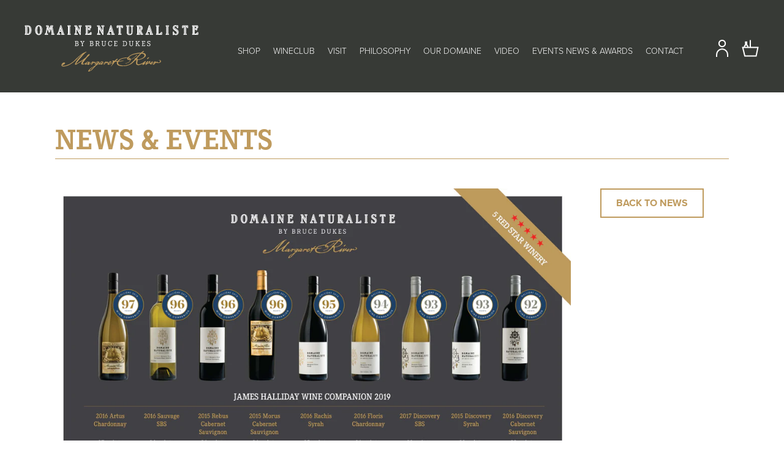

--- FILE ---
content_type: text/html; charset=utf-8
request_url: https://domainenaturaliste.com.au/blogs/news/james-halliday-2019
body_size: 166332
content:
<!DOCTYPE html>
<!--[if IE 9]> <html class="ie9 no-js supports-no-cookies" lang="en"> <![endif]-->
<!--[if (gt IE 9)|!(IE)]><!-->
<html class="no-js supports-no-cookies" lang="en">
  <!--<![endif]-->
  <head>
    <meta charset="utf-8" />
    <meta content="IE=edge" http-equiv="X-UA-Compatible" />
    <meta content="width=device-width,initial-scale=1" name="viewport" />
    <meta name="theme-color" content="#000" />
    <link rel="canonical" href="https://domainenaturaliste.com.au/blogs/news/james-halliday-2019" />
     
    <title>
    James Halliday 2019
       &ndash;
    Domaine Naturaliste
     </title>
    
    <meta name="description" content="Once again we are delighted with scores and reviews received in the new James Halliday Wine Companion!" />
     
<meta property="og:site_name" content="Domaine Naturaliste">
<meta property="og:url" content="https://domainenaturaliste.com.au/blogs/news/james-halliday-2019">
<meta property="og:title" content="James Halliday 2019">
<meta property="og:type" content="article">
<meta property="og:description" content="Once again we are delighted with scores and reviews received in the new James Halliday Wine Companion! "><meta content="http://domainenaturaliste.com.au/cdn/shop/articles/1776e97c12e74dc3ddfe0cc58d3f11ef_15983b1a-4bfd-479d-99e1-fef15c1fb16d_1024x1024.jpg?v=1539774080" property="og:image">
<meta content="https://domainenaturaliste.com.au/cdn/shop/articles/1776e97c12e74dc3ddfe0cc58d3f11ef_15983b1a-4bfd-479d-99e1-fef15c1fb16d_1024x1024.jpg?v=1539774080" property="og:image:secure_url">
<meta name="twitter:site" content="@DNaturaliste">
<meta content="summary_large_image" name="twitter:card">
<meta name="twitter:title" content="James Halliday 2019">
<meta name="twitter:description" content="Once again we are delighted with scores and reviews received in the new James Halliday Wine Companion! ">
    <link href="//domainenaturaliste.com.au/cdn/shop/t/36/assets/theme.scss.css?v=94715710964196066311736867353" rel="stylesheet" type="text/css" media="all" />
    <link href="//domainenaturaliste.com.au/cdn/shop/t/36/assets/bloom-styles.scss.css?v=83719327100793677731736867353" rel="stylesheet" type="text/css" media="all" />
    <script>
      document.documentElement.className = document
        .documentElement
        .className
        .replace('no-js', 'js');
      window.theme = {
        strings: {
          addToCart: "Add to Cart",
          soldOut: "Sold Out",
          unavailable: "Unavailable"
        },
        moneyFormat: "${{amount}}"
      };
    </script>
    
    <!--[if (gt IE 9)|!(IE)]><!-->
    <script src="//domainenaturaliste.com.au/cdn/shop/t/36/assets/vendor.js?v=63465572612629405661736867353" defer="defer"></script>
    <!--<![endif]-->
    <!--[if lt IE 9
      ]><script src="//domainenaturaliste.com.au/cdn/shop/t/36/assets/vendor.js?v=63465572612629405661736867353"></script
    ><![endif]-->
    <script
      src="https://code.jquery.com/jquery-3.2.1.min.js"
      type="text/javascript"
    ></script>
    <script src="//domainenaturaliste.com.au/cdn/shop/t/36/assets/theme-min.js?v=19287807316966507411736867353" defer="defer"></script>
    <script src="//domainenaturaliste.com.au/cdn/shop/t/36/assets/plugins-min.js?v=172330588079641870631736867353" defer="defer"></script>

    <script src="//domainenaturaliste.com.au/cdn/shop/t/36/assets/scripts-min.js?v=124022114148043451901736867353" defer="defer"></script>

    <!-- Google Maps Code -->
   <script
      src="https://maps.googleapis.com/maps/api/js?key=AIzaSyDV8yDQgjCxZ7xH7Zld-U0spkeU-ZWlcpI&libraries=maps"
      defer
    ></script>
    <script src="//domainenaturaliste.com.au/cdn/shop/t/36/assets/location-min.js?v=65134383449739647441736867353" defer="defer"></script>

    <script>window.performance && window.performance.mark && window.performance.mark('shopify.content_for_header.start');</script><meta id="shopify-digital-wallet" name="shopify-digital-wallet" content="/3204907078/digital_wallets/dialog">
<meta name="shopify-checkout-api-token" content="bef0e327c87bb2c542feb64d8a127e5f">
<link rel="alternate" type="application/atom+xml" title="Feed" href="/blogs/news.atom" />
<script async="async" src="/checkouts/internal/preloads.js?locale=en-AU"></script>
<link rel="preconnect" href="https://shop.app" crossorigin="anonymous">
<script async="async" src="https://shop.app/checkouts/internal/preloads.js?locale=en-AU&shop_id=3204907078" crossorigin="anonymous"></script>
<script id="apple-pay-shop-capabilities" type="application/json">{"shopId":3204907078,"countryCode":"AU","currencyCode":"AUD","merchantCapabilities":["supports3DS"],"merchantId":"gid:\/\/shopify\/Shop\/3204907078","merchantName":"Domaine Naturaliste","requiredBillingContactFields":["postalAddress","email","phone"],"requiredShippingContactFields":["postalAddress","email","phone"],"shippingType":"shipping","supportedNetworks":["visa","masterCard","amex","jcb"],"total":{"type":"pending","label":"Domaine Naturaliste","amount":"1.00"},"shopifyPaymentsEnabled":true,"supportsSubscriptions":true}</script>
<script id="shopify-features" type="application/json">{"accessToken":"bef0e327c87bb2c542feb64d8a127e5f","betas":["rich-media-storefront-analytics"],"domain":"domainenaturaliste.com.au","predictiveSearch":true,"shopId":3204907078,"locale":"en"}</script>
<script>var Shopify = Shopify || {};
Shopify.shop = "domainenaturaliste.myshopify.com";
Shopify.locale = "en";
Shopify.currency = {"active":"AUD","rate":"1.0"};
Shopify.country = "AU";
Shopify.theme = {"name":"Domaine-Naturaliste-2.0.0 | Bloom Dev 1.14.25","id":139596595372,"schema_name":"Slate","schema_version":"0.11.0","theme_store_id":null,"role":"main"};
Shopify.theme.handle = "null";
Shopify.theme.style = {"id":null,"handle":null};
Shopify.cdnHost = "domainenaturaliste.com.au/cdn";
Shopify.routes = Shopify.routes || {};
Shopify.routes.root = "/";</script>
<script type="module">!function(o){(o.Shopify=o.Shopify||{}).modules=!0}(window);</script>
<script>!function(o){function n(){var o=[];function n(){o.push(Array.prototype.slice.apply(arguments))}return n.q=o,n}var t=o.Shopify=o.Shopify||{};t.loadFeatures=n(),t.autoloadFeatures=n()}(window);</script>
<script>
  window.ShopifyPay = window.ShopifyPay || {};
  window.ShopifyPay.apiHost = "shop.app\/pay";
  window.ShopifyPay.redirectState = null;
</script>
<script id="shop-js-analytics" type="application/json">{"pageType":"article"}</script>
<script defer="defer" async type="module" src="//domainenaturaliste.com.au/cdn/shopifycloud/shop-js/modules/v2/client.init-shop-cart-sync_C5BV16lS.en.esm.js"></script>
<script defer="defer" async type="module" src="//domainenaturaliste.com.au/cdn/shopifycloud/shop-js/modules/v2/chunk.common_CygWptCX.esm.js"></script>
<script type="module">
  await import("//domainenaturaliste.com.au/cdn/shopifycloud/shop-js/modules/v2/client.init-shop-cart-sync_C5BV16lS.en.esm.js");
await import("//domainenaturaliste.com.au/cdn/shopifycloud/shop-js/modules/v2/chunk.common_CygWptCX.esm.js");

  window.Shopify.SignInWithShop?.initShopCartSync?.({"fedCMEnabled":true,"windoidEnabled":true});

</script>
<script>
  window.Shopify = window.Shopify || {};
  if (!window.Shopify.featureAssets) window.Shopify.featureAssets = {};
  window.Shopify.featureAssets['shop-js'] = {"shop-cart-sync":["modules/v2/client.shop-cart-sync_ZFArdW7E.en.esm.js","modules/v2/chunk.common_CygWptCX.esm.js"],"init-fed-cm":["modules/v2/client.init-fed-cm_CmiC4vf6.en.esm.js","modules/v2/chunk.common_CygWptCX.esm.js"],"shop-button":["modules/v2/client.shop-button_tlx5R9nI.en.esm.js","modules/v2/chunk.common_CygWptCX.esm.js"],"shop-cash-offers":["modules/v2/client.shop-cash-offers_DOA2yAJr.en.esm.js","modules/v2/chunk.common_CygWptCX.esm.js","modules/v2/chunk.modal_D71HUcav.esm.js"],"init-windoid":["modules/v2/client.init-windoid_sURxWdc1.en.esm.js","modules/v2/chunk.common_CygWptCX.esm.js"],"shop-toast-manager":["modules/v2/client.shop-toast-manager_ClPi3nE9.en.esm.js","modules/v2/chunk.common_CygWptCX.esm.js"],"init-shop-email-lookup-coordinator":["modules/v2/client.init-shop-email-lookup-coordinator_B8hsDcYM.en.esm.js","modules/v2/chunk.common_CygWptCX.esm.js"],"init-shop-cart-sync":["modules/v2/client.init-shop-cart-sync_C5BV16lS.en.esm.js","modules/v2/chunk.common_CygWptCX.esm.js"],"avatar":["modules/v2/client.avatar_BTnouDA3.en.esm.js"],"pay-button":["modules/v2/client.pay-button_FdsNuTd3.en.esm.js","modules/v2/chunk.common_CygWptCX.esm.js"],"init-customer-accounts":["modules/v2/client.init-customer-accounts_DxDtT_ad.en.esm.js","modules/v2/client.shop-login-button_C5VAVYt1.en.esm.js","modules/v2/chunk.common_CygWptCX.esm.js","modules/v2/chunk.modal_D71HUcav.esm.js"],"init-shop-for-new-customer-accounts":["modules/v2/client.init-shop-for-new-customer-accounts_ChsxoAhi.en.esm.js","modules/v2/client.shop-login-button_C5VAVYt1.en.esm.js","modules/v2/chunk.common_CygWptCX.esm.js","modules/v2/chunk.modal_D71HUcav.esm.js"],"shop-login-button":["modules/v2/client.shop-login-button_C5VAVYt1.en.esm.js","modules/v2/chunk.common_CygWptCX.esm.js","modules/v2/chunk.modal_D71HUcav.esm.js"],"init-customer-accounts-sign-up":["modules/v2/client.init-customer-accounts-sign-up_CPSyQ0Tj.en.esm.js","modules/v2/client.shop-login-button_C5VAVYt1.en.esm.js","modules/v2/chunk.common_CygWptCX.esm.js","modules/v2/chunk.modal_D71HUcav.esm.js"],"shop-follow-button":["modules/v2/client.shop-follow-button_Cva4Ekp9.en.esm.js","modules/v2/chunk.common_CygWptCX.esm.js","modules/v2/chunk.modal_D71HUcav.esm.js"],"checkout-modal":["modules/v2/client.checkout-modal_BPM8l0SH.en.esm.js","modules/v2/chunk.common_CygWptCX.esm.js","modules/v2/chunk.modal_D71HUcav.esm.js"],"lead-capture":["modules/v2/client.lead-capture_Bi8yE_yS.en.esm.js","modules/v2/chunk.common_CygWptCX.esm.js","modules/v2/chunk.modal_D71HUcav.esm.js"],"shop-login":["modules/v2/client.shop-login_D6lNrXab.en.esm.js","modules/v2/chunk.common_CygWptCX.esm.js","modules/v2/chunk.modal_D71HUcav.esm.js"],"payment-terms":["modules/v2/client.payment-terms_CZxnsJam.en.esm.js","modules/v2/chunk.common_CygWptCX.esm.js","modules/v2/chunk.modal_D71HUcav.esm.js"]};
</script>
<script>(function() {
  var isLoaded = false;
  function asyncLoad() {
    if (isLoaded) return;
    isLoaded = true;
    var urls = ["https:\/\/minimum-orders.dashtech.com\/shop\/3204907078\/shop.js?shop=domainenaturaliste.myshopify.com","https:\/\/chimpstatic.com\/mcjs-connected\/js\/users\/19234d0c15040802d5d0cfb55\/40694578c6d2011a28a32cd58.js?shop=domainenaturaliste.myshopify.com","https:\/\/cdn.sesami.co\/shopify.js?shop=domainenaturaliste.myshopify.com","https:\/\/easygdpr.b-cdn.net\/v\/1553540745\/gdpr.min.js?shop=domainenaturaliste.myshopify.com","https:\/\/custompricing.axtrics.com\/minified_js.js?shop=domainenaturaliste.myshopify.com"];
    for (var i = 0; i < urls.length; i++) {
      var s = document.createElement('script');
      s.type = 'text/javascript';
      s.async = true;
      s.src = urls[i];
      var x = document.getElementsByTagName('script')[0];
      x.parentNode.insertBefore(s, x);
    }
  };
  if(window.attachEvent) {
    window.attachEvent('onload', asyncLoad);
  } else {
    window.addEventListener('load', asyncLoad, false);
  }
})();</script>
<script id="__st">var __st={"a":3204907078,"offset":28800,"reqid":"9a1d2bbe-1a77-4435-9736-345197ee9454-1768642584","pageurl":"domainenaturaliste.com.au\/blogs\/news\/james-halliday-2019","s":"articles-28569075782","u":"54f530354b44","p":"article","rtyp":"article","rid":28569075782};</script>
<script>window.ShopifyPaypalV4VisibilityTracking = true;</script>
<script id="captcha-bootstrap">!function(){'use strict';const t='contact',e='account',n='new_comment',o=[[t,t],['blogs',n],['comments',n],[t,'customer']],c=[[e,'customer_login'],[e,'guest_login'],[e,'recover_customer_password'],[e,'create_customer']],r=t=>t.map((([t,e])=>`form[action*='/${t}']:not([data-nocaptcha='true']) input[name='form_type'][value='${e}']`)).join(','),a=t=>()=>t?[...document.querySelectorAll(t)].map((t=>t.form)):[];function s(){const t=[...o],e=r(t);return a(e)}const i='password',u='form_key',d=['recaptcha-v3-token','g-recaptcha-response','h-captcha-response',i],f=()=>{try{return window.sessionStorage}catch{return}},m='__shopify_v',_=t=>t.elements[u];function p(t,e,n=!1){try{const o=window.sessionStorage,c=JSON.parse(o.getItem(e)),{data:r}=function(t){const{data:e,action:n}=t;return t[m]||n?{data:e,action:n}:{data:t,action:n}}(c);for(const[e,n]of Object.entries(r))t.elements[e]&&(t.elements[e].value=n);n&&o.removeItem(e)}catch(o){console.error('form repopulation failed',{error:o})}}const l='form_type',E='cptcha';function T(t){t.dataset[E]=!0}const w=window,h=w.document,L='Shopify',v='ce_forms',y='captcha';let A=!1;((t,e)=>{const n=(g='f06e6c50-85a8-45c8-87d0-21a2b65856fe',I='https://cdn.shopify.com/shopifycloud/storefront-forms-hcaptcha/ce_storefront_forms_captcha_hcaptcha.v1.5.2.iife.js',D={infoText:'Protected by hCaptcha',privacyText:'Privacy',termsText:'Terms'},(t,e,n)=>{const o=w[L][v],c=o.bindForm;if(c)return c(t,g,e,D).then(n);var r;o.q.push([[t,g,e,D],n]),r=I,A||(h.body.append(Object.assign(h.createElement('script'),{id:'captcha-provider',async:!0,src:r})),A=!0)});var g,I,D;w[L]=w[L]||{},w[L][v]=w[L][v]||{},w[L][v].q=[],w[L][y]=w[L][y]||{},w[L][y].protect=function(t,e){n(t,void 0,e),T(t)},Object.freeze(w[L][y]),function(t,e,n,w,h,L){const[v,y,A,g]=function(t,e,n){const i=e?o:[],u=t?c:[],d=[...i,...u],f=r(d),m=r(i),_=r(d.filter((([t,e])=>n.includes(e))));return[a(f),a(m),a(_),s()]}(w,h,L),I=t=>{const e=t.target;return e instanceof HTMLFormElement?e:e&&e.form},D=t=>v().includes(t);t.addEventListener('submit',(t=>{const e=I(t);if(!e)return;const n=D(e)&&!e.dataset.hcaptchaBound&&!e.dataset.recaptchaBound,o=_(e),c=g().includes(e)&&(!o||!o.value);(n||c)&&t.preventDefault(),c&&!n&&(function(t){try{if(!f())return;!function(t){const e=f();if(!e)return;const n=_(t);if(!n)return;const o=n.value;o&&e.removeItem(o)}(t);const e=Array.from(Array(32),(()=>Math.random().toString(36)[2])).join('');!function(t,e){_(t)||t.append(Object.assign(document.createElement('input'),{type:'hidden',name:u})),t.elements[u].value=e}(t,e),function(t,e){const n=f();if(!n)return;const o=[...t.querySelectorAll(`input[type='${i}']`)].map((({name:t})=>t)),c=[...d,...o],r={};for(const[a,s]of new FormData(t).entries())c.includes(a)||(r[a]=s);n.setItem(e,JSON.stringify({[m]:1,action:t.action,data:r}))}(t,e)}catch(e){console.error('failed to persist form',e)}}(e),e.submit())}));const S=(t,e)=>{t&&!t.dataset[E]&&(n(t,e.some((e=>e===t))),T(t))};for(const o of['focusin','change'])t.addEventListener(o,(t=>{const e=I(t);D(e)&&S(e,y())}));const B=e.get('form_key'),M=e.get(l),P=B&&M;t.addEventListener('DOMContentLoaded',(()=>{const t=y();if(P)for(const e of t)e.elements[l].value===M&&p(e,B);[...new Set([...A(),...v().filter((t=>'true'===t.dataset.shopifyCaptcha))])].forEach((e=>S(e,t)))}))}(h,new URLSearchParams(w.location.search),n,t,e,['guest_login'])})(!0,!0)}();</script>
<script integrity="sha256-4kQ18oKyAcykRKYeNunJcIwy7WH5gtpwJnB7kiuLZ1E=" data-source-attribution="shopify.loadfeatures" defer="defer" src="//domainenaturaliste.com.au/cdn/shopifycloud/storefront/assets/storefront/load_feature-a0a9edcb.js" crossorigin="anonymous"></script>
<script crossorigin="anonymous" defer="defer" src="//domainenaturaliste.com.au/cdn/shopifycloud/storefront/assets/shopify_pay/storefront-65b4c6d7.js?v=20250812"></script>
<script data-source-attribution="shopify.dynamic_checkout.dynamic.init">var Shopify=Shopify||{};Shopify.PaymentButton=Shopify.PaymentButton||{isStorefrontPortableWallets:!0,init:function(){window.Shopify.PaymentButton.init=function(){};var t=document.createElement("script");t.src="https://domainenaturaliste.com.au/cdn/shopifycloud/portable-wallets/latest/portable-wallets.en.js",t.type="module",document.head.appendChild(t)}};
</script>
<script data-source-attribution="shopify.dynamic_checkout.buyer_consent">
  function portableWalletsHideBuyerConsent(e){var t=document.getElementById("shopify-buyer-consent"),n=document.getElementById("shopify-subscription-policy-button");t&&n&&(t.classList.add("hidden"),t.setAttribute("aria-hidden","true"),n.removeEventListener("click",e))}function portableWalletsShowBuyerConsent(e){var t=document.getElementById("shopify-buyer-consent"),n=document.getElementById("shopify-subscription-policy-button");t&&n&&(t.classList.remove("hidden"),t.removeAttribute("aria-hidden"),n.addEventListener("click",e))}window.Shopify?.PaymentButton&&(window.Shopify.PaymentButton.hideBuyerConsent=portableWalletsHideBuyerConsent,window.Shopify.PaymentButton.showBuyerConsent=portableWalletsShowBuyerConsent);
</script>
<script data-source-attribution="shopify.dynamic_checkout.cart.bootstrap">document.addEventListener("DOMContentLoaded",(function(){function t(){return document.querySelector("shopify-accelerated-checkout-cart, shopify-accelerated-checkout")}if(t())Shopify.PaymentButton.init();else{new MutationObserver((function(e,n){t()&&(Shopify.PaymentButton.init(),n.disconnect())})).observe(document.body,{childList:!0,subtree:!0})}}));
</script>
<link id="shopify-accelerated-checkout-styles" rel="stylesheet" media="screen" href="https://domainenaturaliste.com.au/cdn/shopifycloud/portable-wallets/latest/accelerated-checkout-backwards-compat.css" crossorigin="anonymous">
<style id="shopify-accelerated-checkout-cart">
        #shopify-buyer-consent {
  margin-top: 1em;
  display: inline-block;
  width: 100%;
}

#shopify-buyer-consent.hidden {
  display: none;
}

#shopify-subscription-policy-button {
  background: none;
  border: none;
  padding: 0;
  text-decoration: underline;
  font-size: inherit;
  cursor: pointer;
}

#shopify-subscription-policy-button::before {
  box-shadow: none;
}

      </style>

<script>window.performance && window.performance.mark && window.performance.mark('shopify.content_for_header.end');</script>
    <link href="https://use.typekit.net/wtn4lqm.css" rel="stylesheet" />
    

    <!-- Detect if user is a customer and club member ========================= -->
    











 

    <!-- Get data for product specs ========================= -->
    <script>
       window.Bloom = window.Bloom || {};
       Bloom.data = Bloom.data || {};
       Bloom.data.products = {};
       
    </script>

    <!-- Facebook Pixel Code -->
    <script>
      !(function (f, b, e, v, n, t, s) {
        if (f.fbq) return;

        n = f.fbq = function () {
          n.callMethod
            ? n.callMethod.apply(n, arguments)
            : n.queue.push(arguments);
        };
        if (!f._fbq) f._fbq = n;

        n.push = n;
        n.loaded = !0;
        n.version = "2.0 ";
        n.queue = [];
        t = b.createElement(e);
        t.async = !0;
        t.src = v;
        s = b.getElementsByTagName(e)[0];
        s.parentNode.insertBefore(t, s);
      })(
        window,
        document,
        "script",
        "https://connect.facebook.net/en_US/fbevents.js"
      );
      fbq("init", "257107738572318");
      fbq("track", "PageView");
    </script>
    <noscript>
      <img
        height="1"
        src="https://www.facebook.com/tr?id=257107738572318&ev=PageView&noscript=1"
        width="1"
      />
    </noscript>
    <!-- End Facebook Pixel Code -->
  
  

  

  

  
    <script type="text/javascript">
      try {
        window.EasyGdprSettings = "{\"cookie_banner\":true,\"cookie_banner_cookiename\":\"\",\"cookie_banner_settings\":{\"banner_color\":{\"opacity\":1,\"hexcode\":\"#252e39\"},\"button_color\":{\"hexcode\":\"#14a7d0\",\"opacity\":1},\"size\":\"small\",\"restrict_eu\":true,\"banner_text_color\":{},\"button_text_color\":{}},\"current_theme\":\"other\",\"custom_button_position\":\"\",\"eg_display\":[\"footer\",\"login\",\"account\"],\"enabled\":true,\"restrict_eu\":true,\"texts\":{}}";
      } catch (error) {}
    </script>
  



<!-- BEGIN app block: shopify://apps/klaviyo-email-marketing-sms/blocks/klaviyo-onsite-embed/2632fe16-c075-4321-a88b-50b567f42507 -->












  <script async src="https://static.klaviyo.com/onsite/js/XaV3WY/klaviyo.js?company_id=XaV3WY"></script>
  <script>!function(){if(!window.klaviyo){window._klOnsite=window._klOnsite||[];try{window.klaviyo=new Proxy({},{get:function(n,i){return"push"===i?function(){var n;(n=window._klOnsite).push.apply(n,arguments)}:function(){for(var n=arguments.length,o=new Array(n),w=0;w<n;w++)o[w]=arguments[w];var t="function"==typeof o[o.length-1]?o.pop():void 0,e=new Promise((function(n){window._klOnsite.push([i].concat(o,[function(i){t&&t(i),n(i)}]))}));return e}}})}catch(n){window.klaviyo=window.klaviyo||[],window.klaviyo.push=function(){var n;(n=window._klOnsite).push.apply(n,arguments)}}}}();</script>

  




  <script>
    window.klaviyoReviewsProductDesignMode = false
  </script>







<!-- END app block --><script src="https://cdn.shopify.com/extensions/019bc031-2a53-7ee5-8da6-d4804a272375/discount-depot-946/assets/default.js" type="text/javascript" defer="defer"></script>
<link href="https://cdn.shopify.com/extensions/019bc031-2a53-7ee5-8da6-d4804a272375/discount-depot-946/assets/product-discount-price.css" rel="stylesheet" type="text/css" media="all">
<link href="https://monorail-edge.shopifysvc.com" rel="dns-prefetch">
<script>(function(){if ("sendBeacon" in navigator && "performance" in window) {try {var session_token_from_headers = performance.getEntriesByType('navigation')[0].serverTiming.find(x => x.name == '_s').description;} catch {var session_token_from_headers = undefined;}var session_cookie_matches = document.cookie.match(/_shopify_s=([^;]*)/);var session_token_from_cookie = session_cookie_matches && session_cookie_matches.length === 2 ? session_cookie_matches[1] : "";var session_token = session_token_from_headers || session_token_from_cookie || "";function handle_abandonment_event(e) {var entries = performance.getEntries().filter(function(entry) {return /monorail-edge.shopifysvc.com/.test(entry.name);});if (!window.abandonment_tracked && entries.length === 0) {window.abandonment_tracked = true;var currentMs = Date.now();var navigation_start = performance.timing.navigationStart;var payload = {shop_id: 3204907078,url: window.location.href,navigation_start,duration: currentMs - navigation_start,session_token,page_type: "article"};window.navigator.sendBeacon("https://monorail-edge.shopifysvc.com/v1/produce", JSON.stringify({schema_id: "online_store_buyer_site_abandonment/1.1",payload: payload,metadata: {event_created_at_ms: currentMs,event_sent_at_ms: currentMs}}));}}window.addEventListener('pagehide', handle_abandonment_event);}}());</script>
<script id="web-pixels-manager-setup">(function e(e,d,r,n,o){if(void 0===o&&(o={}),!Boolean(null===(a=null===(i=window.Shopify)||void 0===i?void 0:i.analytics)||void 0===a?void 0:a.replayQueue)){var i,a;window.Shopify=window.Shopify||{};var t=window.Shopify;t.analytics=t.analytics||{};var s=t.analytics;s.replayQueue=[],s.publish=function(e,d,r){return s.replayQueue.push([e,d,r]),!0};try{self.performance.mark("wpm:start")}catch(e){}var l=function(){var e={modern:/Edge?\/(1{2}[4-9]|1[2-9]\d|[2-9]\d{2}|\d{4,})\.\d+(\.\d+|)|Firefox\/(1{2}[4-9]|1[2-9]\d|[2-9]\d{2}|\d{4,})\.\d+(\.\d+|)|Chrom(ium|e)\/(9{2}|\d{3,})\.\d+(\.\d+|)|(Maci|X1{2}).+ Version\/(15\.\d+|(1[6-9]|[2-9]\d|\d{3,})\.\d+)([,.]\d+|)( \(\w+\)|)( Mobile\/\w+|) Safari\/|Chrome.+OPR\/(9{2}|\d{3,})\.\d+\.\d+|(CPU[ +]OS|iPhone[ +]OS|CPU[ +]iPhone|CPU IPhone OS|CPU iPad OS)[ +]+(15[._]\d+|(1[6-9]|[2-9]\d|\d{3,})[._]\d+)([._]\d+|)|Android:?[ /-](13[3-9]|1[4-9]\d|[2-9]\d{2}|\d{4,})(\.\d+|)(\.\d+|)|Android.+Firefox\/(13[5-9]|1[4-9]\d|[2-9]\d{2}|\d{4,})\.\d+(\.\d+|)|Android.+Chrom(ium|e)\/(13[3-9]|1[4-9]\d|[2-9]\d{2}|\d{4,})\.\d+(\.\d+|)|SamsungBrowser\/([2-9]\d|\d{3,})\.\d+/,legacy:/Edge?\/(1[6-9]|[2-9]\d|\d{3,})\.\d+(\.\d+|)|Firefox\/(5[4-9]|[6-9]\d|\d{3,})\.\d+(\.\d+|)|Chrom(ium|e)\/(5[1-9]|[6-9]\d|\d{3,})\.\d+(\.\d+|)([\d.]+$|.*Safari\/(?![\d.]+ Edge\/[\d.]+$))|(Maci|X1{2}).+ Version\/(10\.\d+|(1[1-9]|[2-9]\d|\d{3,})\.\d+)([,.]\d+|)( \(\w+\)|)( Mobile\/\w+|) Safari\/|Chrome.+OPR\/(3[89]|[4-9]\d|\d{3,})\.\d+\.\d+|(CPU[ +]OS|iPhone[ +]OS|CPU[ +]iPhone|CPU IPhone OS|CPU iPad OS)[ +]+(10[._]\d+|(1[1-9]|[2-9]\d|\d{3,})[._]\d+)([._]\d+|)|Android:?[ /-](13[3-9]|1[4-9]\d|[2-9]\d{2}|\d{4,})(\.\d+|)(\.\d+|)|Mobile Safari.+OPR\/([89]\d|\d{3,})\.\d+\.\d+|Android.+Firefox\/(13[5-9]|1[4-9]\d|[2-9]\d{2}|\d{4,})\.\d+(\.\d+|)|Android.+Chrom(ium|e)\/(13[3-9]|1[4-9]\d|[2-9]\d{2}|\d{4,})\.\d+(\.\d+|)|Android.+(UC? ?Browser|UCWEB|U3)[ /]?(15\.([5-9]|\d{2,})|(1[6-9]|[2-9]\d|\d{3,})\.\d+)\.\d+|SamsungBrowser\/(5\.\d+|([6-9]|\d{2,})\.\d+)|Android.+MQ{2}Browser\/(14(\.(9|\d{2,})|)|(1[5-9]|[2-9]\d|\d{3,})(\.\d+|))(\.\d+|)|K[Aa][Ii]OS\/(3\.\d+|([4-9]|\d{2,})\.\d+)(\.\d+|)/},d=e.modern,r=e.legacy,n=navigator.userAgent;return n.match(d)?"modern":n.match(r)?"legacy":"unknown"}(),u="modern"===l?"modern":"legacy",c=(null!=n?n:{modern:"",legacy:""})[u],f=function(e){return[e.baseUrl,"/wpm","/b",e.hashVersion,"modern"===e.buildTarget?"m":"l",".js"].join("")}({baseUrl:d,hashVersion:r,buildTarget:u}),m=function(e){var d=e.version,r=e.bundleTarget,n=e.surface,o=e.pageUrl,i=e.monorailEndpoint;return{emit:function(e){var a=e.status,t=e.errorMsg,s=(new Date).getTime(),l=JSON.stringify({metadata:{event_sent_at_ms:s},events:[{schema_id:"web_pixels_manager_load/3.1",payload:{version:d,bundle_target:r,page_url:o,status:a,surface:n,error_msg:t},metadata:{event_created_at_ms:s}}]});if(!i)return console&&console.warn&&console.warn("[Web Pixels Manager] No Monorail endpoint provided, skipping logging."),!1;try{return self.navigator.sendBeacon.bind(self.navigator)(i,l)}catch(e){}var u=new XMLHttpRequest;try{return u.open("POST",i,!0),u.setRequestHeader("Content-Type","text/plain"),u.send(l),!0}catch(e){return console&&console.warn&&console.warn("[Web Pixels Manager] Got an unhandled error while logging to Monorail."),!1}}}}({version:r,bundleTarget:l,surface:e.surface,pageUrl:self.location.href,monorailEndpoint:e.monorailEndpoint});try{o.browserTarget=l,function(e){var d=e.src,r=e.async,n=void 0===r||r,o=e.onload,i=e.onerror,a=e.sri,t=e.scriptDataAttributes,s=void 0===t?{}:t,l=document.createElement("script"),u=document.querySelector("head"),c=document.querySelector("body");if(l.async=n,l.src=d,a&&(l.integrity=a,l.crossOrigin="anonymous"),s)for(var f in s)if(Object.prototype.hasOwnProperty.call(s,f))try{l.dataset[f]=s[f]}catch(e){}if(o&&l.addEventListener("load",o),i&&l.addEventListener("error",i),u)u.appendChild(l);else{if(!c)throw new Error("Did not find a head or body element to append the script");c.appendChild(l)}}({src:f,async:!0,onload:function(){if(!function(){var e,d;return Boolean(null===(d=null===(e=window.Shopify)||void 0===e?void 0:e.analytics)||void 0===d?void 0:d.initialized)}()){var d=window.webPixelsManager.init(e)||void 0;if(d){var r=window.Shopify.analytics;r.replayQueue.forEach((function(e){var r=e[0],n=e[1],o=e[2];d.publishCustomEvent(r,n,o)})),r.replayQueue=[],r.publish=d.publishCustomEvent,r.visitor=d.visitor,r.initialized=!0}}},onerror:function(){return m.emit({status:"failed",errorMsg:"".concat(f," has failed to load")})},sri:function(e){var d=/^sha384-[A-Za-z0-9+/=]+$/;return"string"==typeof e&&d.test(e)}(c)?c:"",scriptDataAttributes:o}),m.emit({status:"loading"})}catch(e){m.emit({status:"failed",errorMsg:(null==e?void 0:e.message)||"Unknown error"})}}})({shopId: 3204907078,storefrontBaseUrl: "https://domainenaturaliste.com.au",extensionsBaseUrl: "https://extensions.shopifycdn.com/cdn/shopifycloud/web-pixels-manager",monorailEndpoint: "https://monorail-edge.shopifysvc.com/unstable/produce_batch",surface: "storefront-renderer",enabledBetaFlags: ["2dca8a86"],webPixelsConfigList: [{"id":"1459191980","configuration":"{\"accountID\":\"XaV3WY\",\"webPixelConfig\":\"eyJlbmFibGVBZGRlZFRvQ2FydEV2ZW50cyI6IHRydWV9\"}","eventPayloadVersion":"v1","runtimeContext":"STRICT","scriptVersion":"524f6c1ee37bacdca7657a665bdca589","type":"APP","apiClientId":123074,"privacyPurposes":["ANALYTICS","MARKETING"],"dataSharingAdjustments":{"protectedCustomerApprovalScopes":["read_customer_address","read_customer_email","read_customer_name","read_customer_personal_data","read_customer_phone"]}},{"id":"427491500","configuration":"{\"config\":\"{\\\"pixel_id\\\":\\\"G-XJFEHCCJ89\\\",\\\"gtag_events\\\":[{\\\"type\\\":\\\"purchase\\\",\\\"action_label\\\":\\\"G-XJFEHCCJ89\\\"},{\\\"type\\\":\\\"page_view\\\",\\\"action_label\\\":\\\"G-XJFEHCCJ89\\\"},{\\\"type\\\":\\\"view_item\\\",\\\"action_label\\\":\\\"G-XJFEHCCJ89\\\"},{\\\"type\\\":\\\"search\\\",\\\"action_label\\\":\\\"G-XJFEHCCJ89\\\"},{\\\"type\\\":\\\"add_to_cart\\\",\\\"action_label\\\":\\\"G-XJFEHCCJ89\\\"},{\\\"type\\\":\\\"begin_checkout\\\",\\\"action_label\\\":\\\"G-XJFEHCCJ89\\\"},{\\\"type\\\":\\\"add_payment_info\\\",\\\"action_label\\\":\\\"G-XJFEHCCJ89\\\"}],\\\"enable_monitoring_mode\\\":false}\"}","eventPayloadVersion":"v1","runtimeContext":"OPEN","scriptVersion":"b2a88bafab3e21179ed38636efcd8a93","type":"APP","apiClientId":1780363,"privacyPurposes":[],"dataSharingAdjustments":{"protectedCustomerApprovalScopes":["read_customer_address","read_customer_email","read_customer_name","read_customer_personal_data","read_customer_phone"]}},{"id":"55017644","eventPayloadVersion":"v1","runtimeContext":"LAX","scriptVersion":"1","type":"CUSTOM","privacyPurposes":["MARKETING"],"name":"Meta pixel (migrated)"},{"id":"shopify-app-pixel","configuration":"{}","eventPayloadVersion":"v1","runtimeContext":"STRICT","scriptVersion":"0450","apiClientId":"shopify-pixel","type":"APP","privacyPurposes":["ANALYTICS","MARKETING"]},{"id":"shopify-custom-pixel","eventPayloadVersion":"v1","runtimeContext":"LAX","scriptVersion":"0450","apiClientId":"shopify-pixel","type":"CUSTOM","privacyPurposes":["ANALYTICS","MARKETING"]}],isMerchantRequest: false,initData: {"shop":{"name":"Domaine Naturaliste","paymentSettings":{"currencyCode":"AUD"},"myshopifyDomain":"domainenaturaliste.myshopify.com","countryCode":"AU","storefrontUrl":"https:\/\/domainenaturaliste.com.au"},"customer":null,"cart":null,"checkout":null,"productVariants":[],"purchasingCompany":null},},"https://domainenaturaliste.com.au/cdn","fcfee988w5aeb613cpc8e4bc33m6693e112",{"modern":"","legacy":""},{"shopId":"3204907078","storefrontBaseUrl":"https:\/\/domainenaturaliste.com.au","extensionBaseUrl":"https:\/\/extensions.shopifycdn.com\/cdn\/shopifycloud\/web-pixels-manager","surface":"storefront-renderer","enabledBetaFlags":"[\"2dca8a86\"]","isMerchantRequest":"false","hashVersion":"fcfee988w5aeb613cpc8e4bc33m6693e112","publish":"custom","events":"[[\"page_viewed\",{}]]"});</script><script>
  window.ShopifyAnalytics = window.ShopifyAnalytics || {};
  window.ShopifyAnalytics.meta = window.ShopifyAnalytics.meta || {};
  window.ShopifyAnalytics.meta.currency = 'AUD';
  var meta = {"page":{"pageType":"article","resourceType":"article","resourceId":28569075782,"requestId":"9a1d2bbe-1a77-4435-9736-345197ee9454-1768642584"}};
  for (var attr in meta) {
    window.ShopifyAnalytics.meta[attr] = meta[attr];
  }
</script>
<script class="analytics">
  (function () {
    var customDocumentWrite = function(content) {
      var jquery = null;

      if (window.jQuery) {
        jquery = window.jQuery;
      } else if (window.Checkout && window.Checkout.$) {
        jquery = window.Checkout.$;
      }

      if (jquery) {
        jquery('body').append(content);
      }
    };

    var hasLoggedConversion = function(token) {
      if (token) {
        return document.cookie.indexOf('loggedConversion=' + token) !== -1;
      }
      return false;
    }

    var setCookieIfConversion = function(token) {
      if (token) {
        var twoMonthsFromNow = new Date(Date.now());
        twoMonthsFromNow.setMonth(twoMonthsFromNow.getMonth() + 2);

        document.cookie = 'loggedConversion=' + token + '; expires=' + twoMonthsFromNow;
      }
    }

    var trekkie = window.ShopifyAnalytics.lib = window.trekkie = window.trekkie || [];
    if (trekkie.integrations) {
      return;
    }
    trekkie.methods = [
      'identify',
      'page',
      'ready',
      'track',
      'trackForm',
      'trackLink'
    ];
    trekkie.factory = function(method) {
      return function() {
        var args = Array.prototype.slice.call(arguments);
        args.unshift(method);
        trekkie.push(args);
        return trekkie;
      };
    };
    for (var i = 0; i < trekkie.methods.length; i++) {
      var key = trekkie.methods[i];
      trekkie[key] = trekkie.factory(key);
    }
    trekkie.load = function(config) {
      trekkie.config = config || {};
      trekkie.config.initialDocumentCookie = document.cookie;
      var first = document.getElementsByTagName('script')[0];
      var script = document.createElement('script');
      script.type = 'text/javascript';
      script.onerror = function(e) {
        var scriptFallback = document.createElement('script');
        scriptFallback.type = 'text/javascript';
        scriptFallback.onerror = function(error) {
                var Monorail = {
      produce: function produce(monorailDomain, schemaId, payload) {
        var currentMs = new Date().getTime();
        var event = {
          schema_id: schemaId,
          payload: payload,
          metadata: {
            event_created_at_ms: currentMs,
            event_sent_at_ms: currentMs
          }
        };
        return Monorail.sendRequest("https://" + monorailDomain + "/v1/produce", JSON.stringify(event));
      },
      sendRequest: function sendRequest(endpointUrl, payload) {
        // Try the sendBeacon API
        if (window && window.navigator && typeof window.navigator.sendBeacon === 'function' && typeof window.Blob === 'function' && !Monorail.isIos12()) {
          var blobData = new window.Blob([payload], {
            type: 'text/plain'
          });

          if (window.navigator.sendBeacon(endpointUrl, blobData)) {
            return true;
          } // sendBeacon was not successful

        } // XHR beacon

        var xhr = new XMLHttpRequest();

        try {
          xhr.open('POST', endpointUrl);
          xhr.setRequestHeader('Content-Type', 'text/plain');
          xhr.send(payload);
        } catch (e) {
          console.log(e);
        }

        return false;
      },
      isIos12: function isIos12() {
        return window.navigator.userAgent.lastIndexOf('iPhone; CPU iPhone OS 12_') !== -1 || window.navigator.userAgent.lastIndexOf('iPad; CPU OS 12_') !== -1;
      }
    };
    Monorail.produce('monorail-edge.shopifysvc.com',
      'trekkie_storefront_load_errors/1.1',
      {shop_id: 3204907078,
      theme_id: 139596595372,
      app_name: "storefront",
      context_url: window.location.href,
      source_url: "//domainenaturaliste.com.au/cdn/s/trekkie.storefront.cd680fe47e6c39ca5d5df5f0a32d569bc48c0f27.min.js"});

        };
        scriptFallback.async = true;
        scriptFallback.src = '//domainenaturaliste.com.au/cdn/s/trekkie.storefront.cd680fe47e6c39ca5d5df5f0a32d569bc48c0f27.min.js';
        first.parentNode.insertBefore(scriptFallback, first);
      };
      script.async = true;
      script.src = '//domainenaturaliste.com.au/cdn/s/trekkie.storefront.cd680fe47e6c39ca5d5df5f0a32d569bc48c0f27.min.js';
      first.parentNode.insertBefore(script, first);
    };
    trekkie.load(
      {"Trekkie":{"appName":"storefront","development":false,"defaultAttributes":{"shopId":3204907078,"isMerchantRequest":null,"themeId":139596595372,"themeCityHash":"8060333628836410951","contentLanguage":"en","currency":"AUD","eventMetadataId":"00f12514-55ad-436f-ae0f-ca92f41ffec7"},"isServerSideCookieWritingEnabled":true,"monorailRegion":"shop_domain","enabledBetaFlags":["65f19447"]},"Session Attribution":{},"S2S":{"facebookCapiEnabled":false,"source":"trekkie-storefront-renderer","apiClientId":580111}}
    );

    var loaded = false;
    trekkie.ready(function() {
      if (loaded) return;
      loaded = true;

      window.ShopifyAnalytics.lib = window.trekkie;

      var originalDocumentWrite = document.write;
      document.write = customDocumentWrite;
      try { window.ShopifyAnalytics.merchantGoogleAnalytics.call(this); } catch(error) {};
      document.write = originalDocumentWrite;

      window.ShopifyAnalytics.lib.page(null,{"pageType":"article","resourceType":"article","resourceId":28569075782,"requestId":"9a1d2bbe-1a77-4435-9736-345197ee9454-1768642584","shopifyEmitted":true});

      var match = window.location.pathname.match(/checkouts\/(.+)\/(thank_you|post_purchase)/)
      var token = match? match[1]: undefined;
      if (!hasLoggedConversion(token)) {
        setCookieIfConversion(token);
        
      }
    });


        var eventsListenerScript = document.createElement('script');
        eventsListenerScript.async = true;
        eventsListenerScript.src = "//domainenaturaliste.com.au/cdn/shopifycloud/storefront/assets/shop_events_listener-3da45d37.js";
        document.getElementsByTagName('head')[0].appendChild(eventsListenerScript);

})();</script>
  <script>
  if (!window.ga || (window.ga && typeof window.ga !== 'function')) {
    window.ga = function ga() {
      (window.ga.q = window.ga.q || []).push(arguments);
      if (window.Shopify && window.Shopify.analytics && typeof window.Shopify.analytics.publish === 'function') {
        window.Shopify.analytics.publish("ga_stub_called", {}, {sendTo: "google_osp_migration"});
      }
      console.error("Shopify's Google Analytics stub called with:", Array.from(arguments), "\nSee https://help.shopify.com/manual/promoting-marketing/pixels/pixel-migration#google for more information.");
    };
    if (window.Shopify && window.Shopify.analytics && typeof window.Shopify.analytics.publish === 'function') {
      window.Shopify.analytics.publish("ga_stub_initialized", {}, {sendTo: "google_osp_migration"});
    }
  }
</script>
<script
  defer
  src="https://domainenaturaliste.com.au/cdn/shopifycloud/perf-kit/shopify-perf-kit-3.0.4.min.js"
  data-application="storefront-renderer"
  data-shop-id="3204907078"
  data-render-region="gcp-us-central1"
  data-page-type="article"
  data-theme-instance-id="139596595372"
  data-theme-name="Slate"
  data-theme-version="0.11.0"
  data-monorail-region="shop_domain"
  data-resource-timing-sampling-rate="10"
  data-shs="true"
  data-shs-beacon="true"
  data-shs-export-with-fetch="true"
  data-shs-logs-sample-rate="1"
  data-shs-beacon-endpoint="https://domainenaturaliste.com.au/api/collect"
></script>
</head>
  <body
    id="james-halliday-2019"
    class="template-article"
  >
    <div id="shopify-section-header" class="shopify-section"><div data-section-id="header" data-section-type="header-section" class="page-header__container">
  <header class="page-header" role="banner">
    <div class="page-header__logo-container" itemscope itemtype="http://schema.org/Organization">
      <a class="site-logo" href="/" itemprop="url">
        <svg class="domaine-naturaliste-logo" viewbox="0 0 284 78">
          <use xlink:href="#domaine-naturaliste-logo"></use>
        </svg>
      </a>
    </div>
    <nav class="navigation large-screen" role="navigation">
      <ul class="navigation__main-navigation">
        
          
            <li>
              <a href="/collections">SHOP</a>
            </li>
          
        
          
            <li>
              <a href="/pages/in-the-domaine-wine-club">WINECLUB</a>
            </li>
          
        
          
            <li>
              <a href="/pages/cellar-door">VISIT</a>
              <ul>
                
                  
                    <li>
                      <a href="/pages/cellar-door">Cellar Door</a>
                    </li>
                  
                
              </ul>
            </li>
          
        
          
            <li>
              <a href="/pages/philosophy">PHILOSOPHY</a>
            </li>
          
        
          
            <li>
              <a href="/pages/margaret-river">OUR DOMAINE</a>
            </li>
          
        
          
            <li>
              <a href="/pages/video">VIDEO</a>
            </li>
          
        
          
            <li>
              <a href="/blogs/news">EVENTS NEWS &amp; AWARDS</a>
              <ul>
                
                  
                    <li>
                      <a href="/blogs/news">News &amp; Events</a>
                    </li>
                  
                
                  
                    <li>
                      <a href="/pages/news-reviews">Reviews &amp; Awards</a>
                    </li>
                  
                
              </ul>
            </li>
          
        
          
            <li>
              <a href="/pages/contacts">CONTACT</a>
            </li>
          
        
      </ul>
    </nav>
    <div class="navigation-trigger js-navigation-trigger">
      <button class="navigation-icon js-navigation-icon">
        <span></span>
        <span></span>
        <span></span>
        <span></span>
      </button>
    </div>
  </header>
  <ul class="navigation__quick-links">
    <li><a href="/account/login" title="login">
          <svg class="icon icon-user" viewbox="0 0 30 30">
            <use xlink:href="#icon_user_account"></use>
          </svg>
        </a></li>
    <li>
      <a href="/cart">
        <svg class="icon icon-cart" viewbox="0 0 30 30">
          <use xlink:href="#icon_cart"></use>
        </svg>
      </a>
    </li>
  </ul>
</div>
<nav class="small-screen-navigation" role="navigation">
  <ul class="navigation__main-navigation">
    
      
        <li>
          <a href="/collections">SHOP</a>
        </li>
      
    
      
        <li>
          <a href="/pages/in-the-domaine-wine-club">WINECLUB</a>
        </li>
      
    
      
        <li>
          <a href="/pages/cellar-door">VISIT</a>
          <ul>
            
              
                <li>
                  <a href="/pages/cellar-door">Cellar Door</a>
                </li>
              
            
          </ul>
        </li>
      
    
      
        <li>
          <a href="/pages/philosophy">PHILOSOPHY</a>
        </li>
      
    
      
        <li>
          <a href="/pages/margaret-river">OUR DOMAINE</a>
        </li>
      
    
      
        <li>
          <a href="/pages/video">VIDEO</a>
        </li>
      
    
      
        <li>
          <a href="/blogs/news">EVENTS NEWS &amp; AWARDS</a>
          <ul>
            
              
                <li>
                  <a href="/blogs/news">News &amp; Events</a>
                </li>
              
            
              
                <li>
                  <a href="/pages/news-reviews">Reviews &amp; Awards</a>
                </li>
              
            
          </ul>
        </li>
      
    
      
        <li>
          <a href="/pages/contacts">CONTACT</a>
        </li>
      
    
  </ul>
  <ul class="navigation__quick-links">
    <li><a href="/account/login" title="login">
          <svg class="icon icon-user" viewbox="0 0 30 30">
            <use xlink:href="#icon_user_account"></use>
          </svg>
        </a></li>
    <li>
      <a href="/cart">
        <svg class="icon icon-cart" viewbox="0 0 30 30">
          <use xlink:href="#icon_cart"></use>
        </svg>
      </a>
    </li>
  </ul>
</nav></div>
    <main id="MainContent" role="main">
      <!-- templates/blog.liquid -->
<header class="wrap default-page__header">
  <h2 class="title default-page__header-title">News & Events</h2>
</header>
<div class="news-article wrap">
  <article class="news-article_single_post" itemscope itemtype="http://schema.org/Article" role="article">
    
      <img src="//domainenaturaliste.com.au/cdn/shop/articles/1776e97c12e74dc3ddfe0cc58d3f11ef_15983b1a-4bfd-479d-99e1-fef15c1fb16d_1024x1024.jpg?v=1539774080" alt="James Halliday 2019" />
    
    <h5 class="news-index__article-published-date">
      <time datetime="2018-08-16T15:39:19Z">August 16, 2018</time>
    </h5>
    <h1 class="title news-article__title">James Halliday 2019</h1>
    <div class="rte" itemprop="articleBody">
      Once again we are delighted with scores and reviews received in the new James Halliday Wine Companion! 
    </div>
  </article>
  <aside class="back-to-news">
    <p class="btn">
      <a href="/blogs/news/">Back to News</a>
    </p>
  </aside>
</div>
<!-- news-article -->
      <!-- cart-drawer -->
      <script>

    /**
     * Module to ajaxify all add to cart forms on the page.
     *
     * Copyright (c) 2015 Caroline Schnapp (11heavens.com)
     * Dual licensed under the MIT and GPL licenses:
     * http://www.opensource.org/licenses/mit-license.php
     * http://www.gnu.org/licenses/gpl.html
     *
     */
    Shopify.AjaxifyCart = (function($) {
      
      // Some configuration options.
      // I have separated what you will never need to change from what
      // you might change.
      
      var _config = {
        
        // What you might want to change
        addToCartBtnLabel:             'Add to cart',
        addedToCartBtnLabel:           'Thank you!',
        addingToCartBtnLabel:          'Adding...',
        soldOutBtnLabel:               'Sold Out',
        howLongTillBtnReturnsToNormal: 1000, // in milliseconds.
        cartCountSelector:             '.cart-count, #cart-count a:first, #gocart p a, #cart .checkout em, .item-count',
        cartTotalSelector:             '.cart-total',
        // 'aboveForm' for top of add to cart form, 
        // 'belowForm' for below the add to cart form, and 
        // 'nextButton' for next to add to cart button.
        feedbackPosition:              'aboveForm',
        
        // What you will never need to change
        addToCartBtnSelector:          '[type="submit"]',
        addToCartFormSelector:         'form[action="/cart/add"]',
        shopifyAjaxAddURL:             '/cart/add.js',
        shopifyAjaxCartURL:            '/cart.js'
      };
      
      // We need some feedback when adding an item to the cart.
      // Here it is.  
      var _showFeedback = function(success, html, $addToCartForm) {
        $('.ajaxified-cart-feedback').remove();
        var feedback = '<p class="ajaxified-cart-feedback ' + success + '">' + html + '</p>';
        switch (_config.feedbackPosition) {
          case 'aboveForm':
            $addToCartForm.before(feedback);
            break;
          case 'belowForm':
            $addToCartForm.after(feedback);
            break;
          case 'nextButton':
          default:
            $addToCartForm.find(_config.addToCartBtnSelector).after(feedback);
            break;   
        }
        // If you use animate.css
        // $('.ajaxified-cart-feedback').addClass('animated bounceInDown');
        $('.ajaxified-cart-feedback').slideDown();
      };
      var _setText = function($button, label) {
        if ($button.children().length) {
          $button.children().each(function() {
            if ($.trim($(this).text()) !== '') {
              $(this).text(label);
            }
          });
        }
        else {
          $button.val(label).text(label);
        }
      };
      var _init = function() {   
        $(document).ready(function() { 
          $(_config.addToCartFormSelector).submit(function(e) {
            e.preventDefault();
            var $addToCartForm = $(this);
            var $addToCartBtn = $addToCartForm.find(_config.addToCartBtnSelector);
            _setText($addToCartBtn, _config.addingToCartBtnLabel);
            $addToCartBtn.addClass('disabled').prop('disabled', true);
            // Add to cart.
            $.ajax({
              url: _config.shopifyAjaxAddURL,
              dataType: 'json',
              type: 'post',
              data: $addToCartForm.serialize(),
              success: function(itemData) {
                // Re-enable add to cart button.
                $addToCartBtn.addClass('inverted');
                _setText($addToCartBtn, _config.addedToCartBtnLabel);
                _showFeedback('success','',$addToCartForm);
                window.setTimeout(function(){
                  $addToCartBtn.prop('disabled', false).removeClass('disabled').removeClass('inverted');
                  _setText($addToCartBtn,_config.addToCartBtnLabel);
                }, _config.howLongTillBtnReturnsToNormal);
                // Update cart count and show cart link.
                $.getJSON(_config.shopifyAjaxCartURL, function(cart) {
                  if (_config.cartCountSelector && $(_config.cartCountSelector).size()) {
                    var value = $(_config.cartCountSelector).html() || '0';
                    $(_config.cartCountSelector).html(value.replace(/[0-9]+/,cart.item_count)).removeClass('hidden-count');
                  }
                  if (_config.cartTotalSelector && $(_config.cartTotalSelector).size()) {
                    if (typeof Currency !== 'undefined' && typeof Currency.moneyFormats !== 'undefined') {
                      var newCurrency = '';
                      if ($('[name="currencies"]').size()) {
                        newCurrency = $('[name="currencies"]').val();
                      }
                      else if ($('#currencies span.selected').size()) {
                        newCurrency = $('#currencies span.selected').attr('data-currency');
                      }
                      if (newCurrency) {
                        $(_config.cartTotalSelector).html('<span class=money>' + Shopify.formatMoney(Currency.convert(cart.total_price, "AUD", newCurrency), Currency.money_format[newCurrency]) + '</span>');
                      } 
                      else {
                        $(_config.cartTotalSelector).html(Shopify.formatMoney(cart.total_price, "${{amount}}"));
                      }
                    }
                    else {
                      $(_config.cartTotalSelector).html(Shopify.formatMoney(cart.total_price, "${{amount}}"));
                    }
                  }; 
                });  

                // reload cart drawer and add visible class.  
                $("#cart-load-container").load(location.href + " #cart-contents");
                $("#cart-drawer").addClass('cart-visible');

                //Add member discount from session storage
                  setTimeout(() => {
                      if(sessionStorage.getItem("discount") && (sessionStorage.getItem("discount").length != 0)){
                          debugger
                          document.getElementById('cartform').action = "/cart?discount=" + sessionStorage.getItem("discount");
                      }
                  }, 100)

              },
              error: function(XMLHttpRequest) {
                var response = eval('(' + XMLHttpRequest.responseText + ')');
                response = response.description;
                if (response.slice(0,4) === 'All ') {
                  _showFeedback('error', response.replace('All 1 ', 'All '), $addToCartForm);
                  $addToCartBtn.prop('disabled', false);
                  _setText($addToCartBtn, _config.soldOutBtnLabel);
                  $addToCartBtn.prop('disabled',true);
                }
                else {
                  _showFeedback('error', response, $addToCartForm);
                  $addToCartBtn.prop('disabled', false).removeClass('disabled');
                  _setText($addToCartBtn, _config.addToCartBtnLabel);
                }
              }
            });   
            return false;    
          });
        });
      };
      return {
        init: function(params) {
            // Configuration
            params = params || {};
            // Merging with defaults.
            $.extend(_config, params);
            // Action
            $(function() {
              _init();
            });
        },    
        getConfig: function() {
          return _config;
        }
      }  


    


    })(jQuery);
    
    Shopify.AjaxifyCart.init();
    
    </script>






<style>

  .collection-product {
    position: relative;
  }
    .ajaxified-cart-feedback {
      display: block;
    position: absolute;
    bottom: 0;
    }
    .ajaxified-cart-feedback.success { 
      
    }
    .ajaxified-cart-feedback.error { 
      color: #FF4136; 
    } 
    .ajaxified-cart-feedback a {
      border-bottom: 1px solid;
    }
    </style> <div
  id="cart-drawer" class="cart-drawer">
  
  <div class="sidebar-cart">
    <header class="sidebar-cart__header">
      <h2 class="title">SHOPPING CART</h2>
      <a href="#" id="js-close-sidebar-cart" class="slidebar-cart__close-icon">
        <svg class="icon-close" viewbox="0 0 32 32">
          <use xlink:href="#icon-close"></use>
        </svg>
      </a>
    </header>
  
    <div id="cart-load-container">
  <div id="cart-contents">

  
  <!-- snippets/cart.liquid-->
  
  <h1>Shopping Cart</h1>

    
</div><!-- wrap -->



</div><!--/ cart-contents -->
</div><!--/cart-load-container-->

</div>
    </main>
    <svg height="0" style="position: absolute; margin-left: -100%" width="0">
      <!-- /snippets/svg-sprite.liquid -->
<!-- viewBox="0 0 192 40" -->
<g id="james-haliday-5-stars">
  <polygon fill="#C12126" points="17.9,4.5 21.8,16.3 34.2,16.3 24.2,23.7 28,35.5 17.9,28.2 7.9,35.5 11.7,23.7 1.7,16.3 14.1,16.3 
			" />
  <polygon fill="#C12126" points="57,4.5 60.8,16.3 73.2,16.3 63.2,23.7 67,35.5 57,28.2 46.9,35.5 50.7,23.7 40.7,16.3 53.1,16.3 	
		" />
  <polygon fill="#C12126" points="96,4.5 99.9,16.3 112.3,16.3 102.2,23.7 106,35.5 96,28.2 86,35.5 89.8,23.7 79.7,16.3 92.1,16.3 	
		" />
  <polygon fill="#C12126" points="135,4.5 138.9,16.3 151.3,16.3 141.3,23.7 145.1,35.5 135,28.2 125,35.5 128.8,23.7 118.8,16.3 
		131.2,16.3 	" />
  <polygon fill="#C12126" points="174.1,4.5 177.9,16.3 190.3,16.3 180.3,23.7 184.1,35.5 174.1,28.2 164,35.5 167.8,23.7 
		157.8,16.3 170.2,16.3 	" />
</g>


<!-- viewBox="0 0 34 34" -->
<g id="icon-twitter">
  <circle cx="17" cy="17" r="16.55" />
  <path fill="#FFFFFF" d="M25,11.12c-0.59,0.26-1.22,0.44-1.89,0.52c0.68-0.41,1.2-1.05,1.44-1.82c-0.63,0.38-1.34,0.65-2.08,0.8
		c-0.6-0.64-1.45-1.04-2.4-1.04c-1.81,0-3.28,1.47-3.28,3.28c0,0.26,0.03,0.51,0.09,0.75c-2.73-0.14-5.15-1.44-6.77-3.43
		c-0.28,0.49-0.44,1.05-0.44,1.65c0,1.14,0.58,2.14,1.46,2.73c-0.54-0.02-1.04-0.16-1.49-0.41c0,0.01,0,0.03,0,0.04
		c0,1.59,1.13,2.92,2.63,3.22c-0.27,0.08-0.57,0.12-0.86,0.12c-0.21,0-0.42-0.02-0.62-0.06c0.42,1.3,1.63,2.25,3.07,2.28
		c-1.12,0.88-2.54,1.41-4.08,1.41c-0.26,0-0.53-0.02-0.78-0.05c1.45,0.93,3.18,1.48,5.03,1.48c6.04,0,9.34-5,9.34-9.34
		c0-0.14,0-0.28-0.01-0.42C24.01,12.36,24.56,11.78,25,11.12z" />
</g>
<g id="icon-facebook">
  <circle cx="17" cy="17" r="16.55" />
  <path fill="#FFFFFF" d="M18.17,25.26v-8.29h2.94l0.48-2.96h-3.42v-2.25c0-0.93,0.25-1.59,1.58-1.59l1.98,0V7.08
		c-0.3-0.04-1.26-0.16-2.43-0.16c-2.45,0-4.08,1.62-4.08,4.37v2.73h-2.96v2.96h2.96v8.29H18.17z" />
</g>

<g id="icon-instagram">
  <circle cx="17" cy="17" r="16.55" />
  <path fill="#FFFFFF" d="M24.74,17c0,1.37,0.02,2.74-0.01,4.1c-0.03,1.44-0.69,2.54-1.92,3.3c-0.61,0.38-1.29,0.54-2.01,0.54
      c-2.58,0-5.16,0-7.74,0c-0.97,0-1.83-0.31-2.57-0.94c-0.71-0.61-1.15-1.39-1.3-2.32c-0.04-0.22-0.05-0.44-0.05-0.66
      c0-2.68-0.01-5.36,0-8.04c0-1.18,0.44-2.16,1.32-2.95c0.55-0.49,1.19-0.8,1.92-0.92c0.22-0.04,0.44-0.06,0.66-0.06
      c2.59,0,5.19,0,7.78,0c1.6,0,3.03,0.96,3.63,2.45c0.18,0.45,0.27,0.91,0.28,1.39c0,0.02,0,0.04,0,0.06
      C24.74,14.3,24.74,15.65,24.74,17L24.74,17z M10.36,17c0,1.13,0,2.26,0,3.39c0,0.54,0.1,1.05,0.36,1.52
      c0.63,1.16,1.61,1.79,2.93,1.8c2.19,0.02,4.39,0.01,6.58,0.01c0.51,0,1-0.11,1.46-0.34c1.11-0.54,1.83-1.7,1.83-2.93
      c0-2.3,0-4.59,0-6.89c0-0.43-0.08-0.84-0.25-1.24c-0.27-0.64-0.7-1.15-1.29-1.52c-0.52-0.33-1.08-0.5-1.69-0.5
      c-2.22,0-4.44,0-6.66,0c-0.07,0-0.14,0-0.21,0.01c-0.76,0.06-1.43,0.34-1.99,0.86c-0.71,0.66-1.06,1.48-1.07,2.46
      C10.36,14.74,10.36,15.87,10.36,17z" />
  <path fill="#FFFFFF" d="M20.94,17c0,2.2-1.79,3.99-4,3.99c-2.2,0-3.99-1.79-3.99-3.99c0-2.21,1.79-3.99,3.99-3.99
      C19.15,13.01,20.94,14.8,20.94,17z M16.94,20.01c0,0,0-0.01,0.01-0.01c0.06,0,0.12,0,0.19,0c0.04,0,0.08,0,0.12-0.01
      c0.64-0.07,1.2-0.32,1.67-0.77c0.73-0.69,1.04-1.55,0.94-2.55c-0.14-1.38-1.23-2.51-2.61-2.66c-0.59-0.06-1.15,0.04-1.67,0.33
      c-1.01,0.57-1.53,1.45-1.58,2.6c-0.02,0.5,0.09,0.99,0.32,1.43C14.89,19.41,15.76,19.96,16.94,20.01z" />
  <path fill="#FFFFFF" d="M19.88,12.85c0-0.66,0.54-1.2,1.2-1.2c0.66,0,1.2,0.54,1.2,1.2c0,0.66-0.54,1.2-1.2,1.2
      C20.41,14.05,19.88,13.51,19.88,12.85z" />
</g>

<!-- viewBox="0 0 32 32" -->
<g id="icon-close">
  <path d="M16,32C7.2,32,0,24.8,0,16S7.2,0,16,0c8.8,0,16,7.2,16,16S24.8,32,16,32z M16,0.5C7.5,0.5,0.5,7.5,0.5,16
		c0,8.5,7,15.5,15.5,15.5c8.5,0,15.5-7,15.5-15.5C31.5,7.5,24.5,0.5,16,0.5z" />
  <polygon points="22.6,10.5 21.5,9.4 16,14.9 10.5,9.4 9.4,10.5 14.9,16 9.4,21.5 10.5,22.6 16,17.1 21.5,22.6 22.6,21.5 17.1,16 	
		" />
</g>

<!-- viewBox="0 0 190 190"  -->
<g id="james-halliday-5-star-winery">
  <title>James Halliday 5 Red Star Winery</title>
  <circle fill="#FFFFFF" cx="95" cy="95" r="94.14" />
  <path fill="#EB2027" d="M57.33,53.32h4.76l1.47-4.53l1.47,4.53h4.76l-3.85,2.8l1.47,4.53l-3.85-2.8l-3.85,2.8l1.47-4.53L57.33,53.32
    z" />
  <path fill="#EB2027" d="M73.05,53.32h4.76l1.47-4.53l1.47,4.53h4.76l-3.85,2.8l1.47,4.53l-3.85-2.8l-3.85,2.8l1.47-4.53L73.05,53.32
    z" />
  <path fill="#EB2027"
    d="M88.77,53.32h4.76L95,48.79l1.47,4.53h4.76l-3.85,2.8l1.47,4.53L95,57.84l-3.85,2.8l1.47-4.53L88.77,53.32z" />
  <path fill="#EB2027" d="M104.48,53.32h4.76l1.47-4.53l1.47,4.53h4.76l-3.85,2.8l1.47,4.53l-3.85-2.8l-3.85,2.8l1.47-4.53
    L104.48,53.32z" />
  <path fill="#EB2027" d="M120.2,53.32h4.76l1.47-4.53l1.47,4.53h4.76l-3.85,2.8l1.47,4.53l-3.85-2.8l-3.85,2.8l1.47-4.53L120.2,53.32
    z" />
  <path fill="#373A36"
    d="M33.94,71.58v1.33h-1.49v8.02c0,1.81-0.15,2.69-0.6,3.36c-0.54,0.83-1.56,1.29-2.85,1.29
    c-0.24,0-0.4-0.02-0.76-0.04v-1.36c1.16-0.02,1.74-0.24,2.03-0.73c0.2-0.36,0.22-0.56,0.22-2.52V72.9h-1.52v-1.33H33.94z" />
  <path fill="#373A36"
    d="M40.69,71.5l3.45,10.85h1.54v1.32h-4.88v-1.32h1.32l-0.74-2.4h-4.05l-0.76,2.4h1.31v1.32h-4.28v-1.32h1.49
    l3.61-10.85H40.69z M40.27,76.11c-0.27-0.98-0.54-1.98-0.8-3.01c-0.38,1.38-0.49,1.72-0.91,3.01l-0.83,2.47H41L40.27,76.11z" />
  <path fill="#373A36" d="M50.18,71.58l1.43,4.54c0.53,1.76,0.8,2.68,1.38,4.95c0.13-0.38,0.24-0.78,0.25-0.85l0.47-1.67
    c0.07-0.27,0.58-1.81,0.83-2.5l1.56-4.46h4.26v1.33h-1.52v9.45h1.52v1.32h-4.93v-1.32h1.51V77.8c0-0.65,0-1.49,0.04-3.38v-1.36
    c-0.58,1.76-1.16,3.52-1.76,5.28l-1.71,5.06h-1.52l-1.58-5.03c-0.87-2.78-1.43-4.5-1.65-5.17v1.31c0.02,0.62,0.02,1.03,0.02,1.09
    l-0.02,1.12v1.12v4.5h1.52v1.32h-4.45v-1.32h1.51V72.9h-1.51v-1.33H50.18z" />
  <path fill="#373A36" d="M68.07,74.53v-1.56h-3.74v3.68h3.92v1.4h-3.92v4.23h3.88v-1.96h1.36v3.36h-8.69v-1.32h1.51V72.9h-1.51v-1.33
    h8.54v2.96H68.07z" />
  <path fill="#373A36" d="M77.43,71.58v3.41h-1.12c-0.11-1.42-0.98-2.23-2.38-2.23c-1.16,0-1.92,0.62-1.92,1.6
    c0,0.73,0.38,1.12,1.62,1.69c2.1,0.94,2.81,1.32,3.3,1.74c0.76,0.63,1.12,1.47,1.12,2.54c0,2.16-1.49,3.59-3.74,3.59
    c-1.31,0-2.12-0.34-2.98-1.27v1.03h-1.14V79.8h1.14c0.02,1.63,1.11,2.69,2.79,2.69c1.27,0,2.05-0.73,2.05-1.91
    c0-0.92-0.42-1.43-1.67-1.98c-2.14-0.94-2.76-1.23-3.21-1.61c-0.82-0.64-1.22-1.45-1.22-2.45c0-1.89,1.45-3.19,3.56-3.19
    c1.11,0,1.96,0.34,2.63,1.09v-0.85H77.43z" />
  <path fill="#373A36" d="M90.88,76.62V72.9h-1.51v-1.33h4.88v1.33h-1.51v9.45h1.51v1.32h-4.88v-1.32h1.51V78h-4.86v4.35h1.51v1.32
    h-4.88v-1.32h1.51V72.9h-1.51v-1.33h4.88v1.33h-1.51v3.72H90.88z" />
  <path fill="#373A36"
    d="M101.5,71.5l3.45,10.85h1.54v1.32h-4.88v-1.32h1.32l-0.74-2.4h-4.04l-0.76,2.4h1.31v1.32H94.4v-1.32h1.49
    L99.5,71.5H101.5z M101.08,76.11c-0.27-0.98-0.54-1.98-0.8-3.01c-0.38,1.38-0.49,1.72-0.91,3.01l-0.83,2.47h3.27L101.08,76.11z" />
  <path fill="#373A36"
    d="M113.98,82.28v-1.94h1.42v3.34h-8.74v-1.32h1.51V72.9h-1.51v-1.33h4.95v1.33h-1.51v9.38H113.98z" />
  <path fill="#373A36"
    d="M122.94,82.28v-1.94h1.42v3.34h-8.74v-1.32h1.51V72.9h-1.51v-1.33h4.95v1.33h-1.51v9.38H122.94z" />
  <path fill="#373A36" d="M129.55,71.58v1.33h-1.51v9.45h1.51v1.32h-4.97v-1.32h1.51V72.9h-1.51v-1.33H129.55z" />
  <path fill="#373A36" d="M133.81,71.58c1.52,0,1.61,0,2.16,0.07c1.32,0.18,2.25,0.65,3.05,1.56c0.91,1.05,1.45,2.69,1.45,4.41
    c0,2.76-1.27,4.93-3.3,5.7c-0.85,0.31-1.34,0.36-3.36,0.36h-3.74v-1.32h1.51V72.9h-1.51v-1.33H133.81z M134.29,82.28
    c1.23,0,1.72-0.07,2.29-0.36c1.21-0.63,1.92-2.21,1.92-4.28c0-2.18-0.74-3.77-2.05-4.35c-0.54-0.24-1.02-0.31-2.16-0.31h-0.76v9.31
    H134.29z" />
  <path fill="#373A36"
    d="M147.22,71.5l3.45,10.85h1.54v1.32h-4.88v-1.32h1.32l-0.74-2.4h-4.04l-0.76,2.4h1.31v1.32h-4.28v-1.32h1.49
    l3.61-10.85H147.22z M146.81,76.11c-0.27-0.98-0.54-1.98-0.8-3.01c-0.38,1.38-0.49,1.72-0.91,3.01l-0.83,2.47h3.27L146.81,76.11z" />
  <path fill="#373A36" d="M156.01,71.58v1.33h-1.29l1.92,4.15l1.96-4.15h-1.29v-1.33h4.48v1.33h-1.63l-2.83,5.77v3.68h1.51v1.32h-4.95
    v-1.32h1.51v-3.65l-2.85-5.81H151v-1.33H156.01z" />
  <path fill="#373A36" d="M56.72,93.66l-0.29,1.58h-4.5l-0.42,2.9c0.71-0.53,1.36-0.74,2.21-0.74c2.1,0,3.54,1.56,3.54,3.83
    c0,2.56-1.65,4.37-4.01,4.37c-2,0-3.46-1.33-3.46-3.14v-0.18h1.38c0.11,1.2,0.85,1.92,1.96,1.92c1.32,0,2.23-1.14,2.23-2.79
    c0-1.58-0.83-2.61-2.1-2.61c-0.82,0-1.45,0.36-2.14,1.22l-1.23-0.22l0.92-6.13H56.72z" />
  <path fill="#373A36" d="M66.25,93.35c2.21,0,2.9,0.09,3.65,0.47c1.12,0.56,1.76,1.65,1.76,2.99c0,1.54-0.83,2.72-2.21,3.16
    l1.92,4.16h1.43v1.32h-3.01l-2.07-5.23h-2.16v3.9h1.4v1.32h-4.77v-1.32h1.51v-9.45h-1.51v-1.33H66.25z M66.68,98.8
    c1.27,0,1.72-0.07,2.16-0.34c0.53-0.34,0.82-0.93,0.82-1.69c0-0.87-0.38-1.51-1.05-1.8c-0.36-0.16-0.8-0.22-1.92-0.22h-1.05v4.05
    H66.68z" />
  <path fill="#373A36" d="M80.11,96.31v-1.56h-3.74v3.68h3.92v1.4h-3.92v4.23h3.88v-1.96h1.36v3.36h-8.69v-1.32h1.51v-9.45h-1.51
    v-1.33h8.54v2.96H80.11z" />
  <path fill="#373A36" d="M85.92,93.35c1.52,0,1.61,0,2.16,0.07c1.32,0.18,2.25,0.65,3.05,1.56c0.91,1.05,1.45,2.69,1.45,4.41
    c0,2.76-1.27,4.93-3.3,5.7c-0.85,0.31-1.34,0.36-3.36,0.36h-3.74v-1.32h1.51v-9.45h-1.51v-1.33H85.92z M86.39,104.06
    c1.23,0,1.72-0.07,2.29-0.36c1.21-0.63,1.92-2.21,1.92-4.28c0-2.18-0.74-3.77-2.05-4.35c-0.54-0.24-1.02-0.31-2.16-0.31h-0.76v9.31
    H86.39z" />
  <path fill="#373A36" d="M104.61,93.35v3.41h-1.12c-0.11-1.42-0.98-2.23-2.38-2.23c-1.16,0-1.92,0.62-1.92,1.6
    c0,0.73,0.38,1.12,1.62,1.69c2.1,0.94,2.81,1.32,3.3,1.74c0.76,0.63,1.12,1.47,1.12,2.54c0,2.16-1.49,3.59-3.74,3.59
    c-1.31,0-2.12-0.34-2.98-1.27v1.03h-1.14v-3.88h1.14c0.02,1.63,1.11,2.69,2.79,2.69c1.27,0,2.05-0.73,2.05-1.91
    c0-0.92-0.42-1.43-1.67-1.98c-2.14-0.94-2.76-1.23-3.21-1.61c-0.82-0.64-1.22-1.45-1.22-2.45c0-1.89,1.45-3.19,3.56-3.19
    c1.11,0,1.96,0.34,2.63,1.09v-0.85H104.61z" />
  <path fill="#373A36"
    d="M115.04,93.35v3.3h-1.4v-1.91h-2.45v9.38h1.51v1.32h-4.95v-1.32h1.52v-9.38h-2.45v1.91h-1.42v-3.3H115.04z" />
  <path fill="#373A36"
    d="M121.28,93.28l3.45,10.85h1.54v1.32h-4.88v-1.32h1.32l-0.74-2.4h-4.04l-0.76,2.4h1.31v1.32h-4.28v-1.32h1.49
    l3.61-10.85H121.28z M120.87,97.89c-0.27-0.98-0.54-1.98-0.8-3.01c-0.38,1.38-0.49,1.72-0.91,3.01l-0.83,2.47h3.27L120.87,97.89z" />
  <path fill="#373A36" d="M130.5,93.35c2.21,0,2.9,0.09,3.65,0.47c1.12,0.56,1.76,1.65,1.76,2.99c0,1.54-0.83,2.72-2.21,3.16
    l1.92,4.16h1.43v1.32h-3.01l-2.07-5.23h-2.16v3.9h1.4v1.32h-4.77v-1.32h1.51v-9.45h-1.51v-1.33H130.5z M130.94,98.8
    c1.27,0,1.72-0.07,2.16-0.34c0.53-0.34,0.82-0.93,0.82-1.69c0-0.87-0.38-1.51-1.05-1.8c-0.36-0.16-0.8-0.22-1.92-0.22h-1.05v4.05
    H130.94z" />
  <path fill="#373A36" d="M48.41,115.13v1.33h-1.47l0.82,3.9c0.38,1.91,0.58,3.03,0.8,4.54c0.27-1.27,0.67-3.01,1.16-5.21l1.12-4.55
    h1.65l1.07,4.55c0.49,2.3,0.87,4.05,1.11,5.21c0.56-2.74,0.67-3.23,0.94-4.54l0.87-3.9h-1.43v-1.33h4.34v1.33h-1.51l-2.49,10.81
    h-1.83l-1.07-4.61c-0.04-0.16-0.13-0.6-0.25-1.25c-0.04-0.2-0.11-0.63-0.25-1.25c-0.11-0.54-0.11-0.54-0.49-2.52l-1.14,5.03
    l-1.09,4.61h-1.83l-2.34-10.81h-1.52v-1.33H48.41z" />
  <path fill="#373A36" d="M64.47,115.13v1.33h-1.51v9.45h1.51v1.32H59.5v-1.32H61v-9.45H59.5v-1.33H64.47z" />
  <path fill="#373A36" d="M68.71,115.13l2.5,4.46c1.16,2.18,1.6,3.01,2.5,4.77l-0.02-4.12v-3.79H72.2v-1.33h4.43v1.33h-1.51v10.78
    h-1.78l-2.7-4.86c-0.45-0.85-0.69-1.29-0.69-1.29c-0.67-1.25-1.36-2.54-2.07-3.85c0.02,1.42,0.04,3.68,0.04,4.46v4.21h1.52v1.32H65
    v-1.32h1.51v-9.45H65v-1.33H68.71z" />
  <path fill="#373A36" d="M84.26,118.09v-1.56h-3.74v3.68h3.92v1.4h-3.92v4.23h3.88v-1.96h1.36v3.36h-8.69v-1.32h1.51v-9.45h-1.51
    v-1.33h8.55v2.96H84.26z" />
  <path fill="#373A36" d="M90.4,115.13c2.21,0,2.9,0.09,3.65,0.47c1.12,0.56,1.76,1.65,1.76,2.99c0,1.54-0.83,2.72-2.21,3.16
    l1.92,4.16h1.43v1.32h-3.01L91.87,122h-2.16v3.9h1.4v1.32h-4.77v-1.32h1.51v-9.45h-1.51v-1.33H90.4z M90.83,120.57
    c1.27,0,1.72-0.07,2.16-0.34c0.53-0.34,0.82-0.93,0.82-1.69c0-0.87-0.38-1.51-1.05-1.8c-0.36-0.16-0.8-0.22-1.92-0.22h-1.05v4.05
    H90.83z" />
  <path fill="#373A36" d="M101.3,115.13v1.33h-1.29l1.92,4.15l1.96-4.15h-1.29v-1.33h4.48v1.33h-1.63l-2.83,5.77v3.68h1.51v1.32h-4.95
    v-1.32h1.51v-3.65l-2.85-5.81H96.3v-1.33H101.3z" />
  <path fill="#373A36" d="M117.69,125.65v-1.54h1.32v3.12h-7.46v-1.51c1.31-1.32,2.3-2.43,3.14-3.5c1.38-1.78,1.96-2.9,1.96-3.83
    c0-0.96-0.69-1.63-1.71-1.63c-1.18,0-1.89,0.78-1.98,2.2h-1.32c0.04-2.3,1.38-3.68,3.57-3.68c2,0,3.34,1.2,3.34,2.94
    c0,1.16-0.58,2.34-2.09,4.21c-0.98,1.2-1.91,2.23-2.94,3.23H117.69z" />
  <path fill="#373A36" d="M128.29,121.32c0,3.85-1.49,6.06-4.1,6.06s-4.08-2.21-4.08-6.13c0-3.74,1.52-5.97,4.08-5.97
    C126.78,115.27,128.29,117.49,128.29,121.32z M122.01,121.28c0,3.25,0.69,4.77,2.2,4.77c1.45,0,2.18-1.54,2.18-4.7
    c0-3.25-0.69-4.75-2.18-4.75C122.72,116.6,122.01,118.1,122.01,121.28z" />
  <path fill="#373A36"
    d="M134.21,115.33v10.61h1.6v1.29h-5.13v-1.29h1.65v-7.42h-2.05v-1.03c1.49-0.02,2.25-0.67,2.56-2.16H134.21z" />
  <path fill="#373A36" d="M139.58,127.5c1.31-1.47,2.2-2.67,2.98-3.97c-0.36,0.09-0.6,0.13-0.94,0.13c-2.05,0-3.48-1.67-3.48-4.06
    c0-2.49,1.6-4.32,3.79-4.32c2.16,0,3.75,1.78,3.75,4.19c0,1.49-0.56,2.99-1.85,4.95c-0.73,1.11-1.54,2.16-2.39,3.08H139.58z
    M140.01,119.48c0,1.78,0.71,2.87,1.89,2.87c1.18,0,1.89-1.07,1.89-2.83c0-1.83-0.71-2.92-1.9-2.92
    C140.72,116.6,140.01,117.69,140.01,119.48z" />
</g> 
<!-- viewBox="0 0 118 118"  -->
<g id="james-haliday-2020-winery"> 
  <title>Best value winery of the year - 2020 James Halliday</title>
<path fill="#FFFFFF" d="M1.7,59.1C1.7,27.6,27.2,2,58.8,2s57.1,25.6,57.1,57.1c0,31.5-25.6,57.1-57.1,57.1S1.7,90.7,1.7,59.1"/>
	<path fill="#B28C54" d="M59,117C27,117,1,91,1,59C1,27,27,1,59,1c32,0,58,26,58,58c0,9.6-2.4,19.1-6.9,27.5
		C99.9,105.3,80.4,117,59,117 M59,3C28.1,3,3,28.1,3,59c0,30.9,25.1,56,56,56c20.6,0,39.5-11.3,49.3-29.4c4.4-8.1,6.7-17.3,6.7-26.5
		C115,28.1,89.9,3,59,3"/>
	<path fill="#B28C54" d="M47.1,30.6c2.1,0,3.4,0.7,3.4,2.2c0,1.4-1.1,2.2-2.8,2.3v0c1.8,0,3.1,0.9,3.1,2.3c0,1.7-1.4,2.7-3.5,2.7
		h-5.1v0l0.9-0.9c0.1-0.1,0.1-0.1,0.1-0.3v-7.2c0-0.2,0-0.2-0.1-0.3l-0.9-0.9v0H47.1z M45.8,35h0.7c1,0,1.6-0.8,1.6-2.2
		c0-1.2-0.5-2-1.5-2H46c-0.2,0-0.2,0-0.2,0.3V35z M45.8,35.3v4.3c0,0.3,0,0.3,0.3,0.3h0.4c1.3,0,1.8-0.8,1.8-2.3
		c0-1.5-0.5-2.3-1.8-2.3H45.8z"/>
	<path fill="#B28C54" d="M58.6,33.9L58.6,33.9l-1.8-2.8c-0.1-0.2-0.2-0.2-0.4-0.2h-1.4c-0.2,0-0.2,0-0.2,0.3v4.1h0.9
		c0.2,0,0.2,0,0.4-0.2l1.2-1.4h0v3.5h0l-1.2-1.4c-0.1-0.2-0.2-0.2-0.4-0.2h-0.9v4.1c0,0.2,0,0.3,0.2,0.3h1.6c0.2,0,0.3,0,0.4-0.2
		l1.7-2.9h0v3.4h-7.4v0l0.9-0.9c0.1-0.1,0.1-0.1,0.1-0.3v-7.2c0-0.2,0-0.2-0.1-0.3l-0.9-0.9v0h7.3V33.9z"/>
	<path fill="#B28C54" d="M63,40.3c-0.8,0-2-0.1-2.8-0.4v-3.3h0l1.8,3.1c0.1,0.2,0.1,0.2,0.3,0.2c0.2,0,0.4,0,0.6,0
		c1.1,0,1.9-0.6,1.9-1.6c0-0.9-0.6-1.3-1.9-1.9l-0.4-0.2c-1.2-0.6-2.5-1.4-2.5-3.1c0-1.7,1.4-2.9,3.5-2.9c0.7,0,1.7,0.1,2.6,0.3v3.1
		h0l-1.8-2.9c-0.1-0.1-0.1-0.2-0.3-0.2c-0.2,0-0.3,0-0.4,0c-1,0-1.6,0.5-1.6,1.5c0,0.9,0.7,1.3,1.7,1.8l0.5,0.2
		c1.4,0.7,2.7,1.4,2.7,3C66.8,39.1,65.3,40.3,63,40.3"/>
	<path fill="#B28C54" d="M72.8,39.2l1,0.9v0H69v0l1-0.9c0.1-0.1,0.2-0.1,0.2-0.4v-8h-0.8c-0.2,0-0.3,0-0.4,0.2l-1.7,3.2h0v-3.7h8.1
		v3.7h0l-1.7-3.2c-0.1-0.2-0.1-0.2-0.4-0.2h-0.8v8C72.6,39.1,72.7,39.1,72.8,39.2"/>
	<path fill="#B28C54" d="M41.3,43.7l2.2,6.8l1.8-5.8c0.1-0.2,0-0.3-0.1-0.5l-1.2-1.8v0h3.2v0l-1.3,1.7c-0.2,0.2-0.2,0.3-0.3,0.6
		L43.3,52h-1.9l-2.6-8.1c-0.1-0.2-0.2-0.4-0.3-0.6l-0.6-0.9v0H42v0l-0.7,0.9C41.2,43.5,41.2,43.5,41.3,43.7"/>
	<path fill="#B28C54" d="M47.5,49.7c-0.1,0.2-0.1,0.2,0.1,0.5l1.2,1.7v0h-3.2v0l1.3-1.7c0.2-0.3,0.2-0.3,0.3-0.6l1.9-5.8
		c0.1-0.3,0.1-0.3-0.1-0.5l-0.8-0.9v0h3.2l2.6,8.1c0.1,0.2,0.2,0.4,0.3,0.6l0.6,0.9v0h-4v0l0.7-0.9c0.1-0.1,0.1-0.2,0-0.4l-0.6-2h-3
		L47.5,49.7z M47.9,48.4h2.8L49.3,44L47.9,48.4z"/>
	<path fill="#B28C54" d="M56,43.6c0-0.2,0-0.2-0.1-0.3L55,42.4v0h4.5v0l-0.9,0.9c-0.1,0.1-0.1,0.2-0.1,0.3v7.8c0,0.2,0,0.3,0.2,0.3
		H60c0.2,0,0.3,0,0.4-0.2l1.9-3.1h0V52H55v0l0.9-0.9C56,51,56,51,56,50.8V43.6z"/>
	<path fill="#B28C54" d="M63.3,48.7v-5.1c0-0.2,0-0.2-0.1-0.3l-0.8-0.9v0h4.4v0l-0.8,0.9c-0.1,0.1-0.1,0.2-0.1,0.3v5
		c0,2.2,0.8,3,2.1,3c1.3,0,2.1-1,2.1-3.1v-3.8c0-0.2,0-0.3-0.2-0.5l-1.3-1.8v0h3.3v0l-1.3,1.8c-0.2,0.2-0.2,0.2-0.2,0.5v3.8
		c0,2.3-0.8,3.6-3.2,3.6C64.5,52.1,63.3,51.2,63.3,48.7"/>
	<path fill="#B28C54" d="M79,45.7L79,45.7l-1.8-2.8c-0.1-0.2-0.2-0.2-0.4-0.2h-1.4c-0.2,0-0.2,0-0.2,0.3v4.1h0.9
		c0.2,0,0.2,0,0.4-0.2l1.2-1.4h0v3.5h0l-1.2-1.4c-0.1-0.2-0.2-0.2-0.4-0.2h-0.9v4.1c0,0.2,0,0.3,0.2,0.3H77c0.2,0,0.3,0,0.4-0.2
		l1.7-2.9h0V52h-7.4v0l0.9-0.9c0.1-0.1,0.1-0.2,0.1-0.3v-7.2c0-0.2,0-0.2-0.1-0.3l-0.9-0.9v0H79V45.7z"/>
	<path fill="#B28C54" d="M38.5,58.4l-1.7,5.5h-1.9l-2.5-8.1c-0.1-0.2-0.2-0.4-0.3-0.6l-0.6-0.9v0h4v0l-0.7,0.9
		c-0.1,0.1-0.1,0.2,0,0.4l2.1,6.8l1.4-4.4l-0.7-2.1c-0.1-0.2-0.1-0.4-0.2-0.5l-0.5-1v0h4v0l-0.7,0.9c-0.1,0.1-0.1,0.2,0,0.4l2,6.8
		l1.8-5.8c0.1-0.2,0.1-0.3-0.1-0.5l-1.2-1.8v0H46v0L44.7,56c-0.2,0.2-0.2,0.3-0.3,0.6l-2.2,7.2h-1.9L38.5,58.4z"/>
	<path fill="#B28C54" d="M49.3,62.9l0.9,0.9v0h-4.5v0l0.9-0.9c0.1-0.1,0.1-0.1,0.1-0.3v-7.2c0-0.2,0-0.2-0.1-0.3l-0.9-0.9v0h4.5v0
		l-0.9,0.9c-0.1,0.1-0.1,0.1-0.1,0.3v7.2C49.2,62.8,49.2,62.8,49.3,62.9"/>
	<path fill="#B28C54" d="M57.1,63.8l-4.7-7.3v5c0,0.2,0,0.2,0.2,0.4l1.4,1.8v0h-3.4v0l1.4-1.8c0.1-0.2,0.2-0.2,0.2-0.4v-5.2
		c0-0.2,0-0.3-0.1-0.4l-1.4-1.7v0h3.2l4.6,7.2v-4.9c0-0.2,0-0.2-0.2-0.4l-1.4-1.8v0h3.4v0l-1.4,1.8c-0.1,0.2-0.2,0.2-0.2,0.4v7.3
		H57.1z"/>
	<path fill="#B28C54" d="M67.6,57.5L67.6,57.5l-1.8-2.8c-0.1-0.2-0.2-0.2-0.4-0.2h-1.4c-0.2,0-0.2,0-0.2,0.3v4.1h0.9
		c0.2,0,0.2,0,0.4-0.2l1.2-1.4h0v3.5h0l-1.2-1.4c-0.1-0.2-0.2-0.2-0.4-0.2h-0.9v4.1c0,0.2,0,0.3,0.2,0.3h1.6c0.2,0,0.3,0,0.4-0.2
		l1.7-2.9h0v3.4h-7.4v0l0.9-0.9c0.1-0.1,0.1-0.2,0.1-0.3v-7.2c0-0.2,0-0.2-0.1-0.3l-0.9-0.9v0h7.3V57.5z"/>
	<path fill="#B28C54" d="M72.1,59.3v3.3c0,0.2,0,0.2,0.1,0.3l0.9,0.8v0h-4.6v0l0.9-0.9c0.1-0.1,0.1-0.2,0.1-0.3v-7.2
		c0-0.2,0-0.2-0.1-0.3l-0.9-0.9v0h5.3c1.7,0,3.2,0.7,3.2,2.5c0,1.5-1.1,2.4-3,2.5v0l1.8,0.5l1.2,2.9c0.1,0.2,0.2,0.3,0.4,0.5
		l0.6,0.6v0h-3.2l-1.7-4.3c-0.1-0.1-0.1-0.2-0.3-0.2H72.1z M72.1,59.1h0.7c1,0,1.6-0.6,1.6-2.2c0-1.7-0.6-2.3-1.5-2.3h-0.5
		c-0.2,0-0.2,0-0.2,0.3V59.1z"/>
	<path fill="#B28C54" d="M83.1,62.5c0,0.2,0,0.2,0.1,0.4l1,0.9v0h-4.8v0l1-0.9c0.1-0.1,0.1-0.2,0.1-0.4v-2.1c0-0.1,0-0.2-0.1-0.3
		l-2.2-4.3c-0.1-0.3-0.2-0.4-0.4-0.6l-0.7-0.9v0h4.6v0L81,55.2c-0.1,0.1-0.1,0.2-0.1,0.3l2,4l1.6-3.2c0.1-0.2,0.1-0.2,0-0.4
		l-1.2-1.6v0h3.4v0l-1.5,1.6c-0.2,0.2-0.2,0.3-0.4,0.5l-1.6,3.2c-0.1,0.2-0.1,0.3-0.1,0.5V62.5z"/>
	<path fill="#B28C54" d="M44.6,70.9c0,3.2-1.7,4.9-4.6,4.9c-2.9,0-4.6-1.7-4.6-4.9c0-3.3,1.7-4.9,4.6-4.9
		C42.8,65.9,44.6,67.6,44.6,70.9 M41.8,70.8c0-3.4-0.7-4.7-1.8-4.7c-1.2,0-1.8,1.3-1.8,4.7c0,3.4,0.7,4.7,1.8,4.7
		C41.1,75.5,41.8,74.2,41.8,70.8"/>
	<path fill="#B28C54" d="M52.2,69.4L52.2,69.4l-1.8-2.8c-0.1-0.2-0.2-0.2-0.4-0.2h-1.4c-0.2,0-0.2,0-0.2,0.3v4.1h0.9
		c0.2,0,0.2,0,0.4-0.2l1.2-1.4h0v3.5h0l-1.2-1.4C49.6,71,49.5,71,49.3,71h-0.9v3.4c0,0.2,0,0.2,0.2,0.3l1.3,1v0h-4.9v0l0.9-0.9
		c0.1-0.1,0.1-0.2,0.1-0.3v-7.2c0-0.2,0-0.2-0.1-0.3l-0.9-0.9v0h7.3V69.4z"/>
	<path fill="#B28C54" d="M61,74.7l1,0.9v0h-4.8v0l1-0.9c0.1-0.1,0.2-0.1,0.2-0.4v-8h-0.8c-0.2,0-0.3,0-0.4,0.2l-1.7,3.2h0V66h8.1
		v3.7h0l-1.7-3.2c-0.1-0.2-0.1-0.2-0.4-0.2h-0.8v8C60.8,74.5,60.8,74.6,61,74.7"/>
	<path fill="#B28C54" d="M73.3,74.4c0,0.2,0,0.2,0.1,0.3l0.9,0.9v0h-4.5v0l0.9-0.9c0.1-0.1,0.1-0.2,0.1-0.3v-3.6h-3.2v3.6
		c0,0.2,0,0.2,0.1,0.3l0.9,0.9v0h-4.5v0l0.9-0.9c0.1-0.1,0.1-0.2,0.1-0.3v-7.2c0-0.2,0-0.2-0.1-0.3l-0.9-0.9v0h4.5v0l-0.9,0.9
		c-0.1,0.1-0.1,0.1-0.1,0.3v3.3h3.2v-3.3c0-0.2,0-0.2-0.1-0.3l-0.9-0.9v0h4.5v0l-0.9,0.9c-0.1,0.1-0.1,0.1-0.1,0.3V74.4z"/>
	<path fill="#B28C54" d="M82,69.4L82,69.4l-1.8-2.8c-0.1-0.2-0.2-0.2-0.4-0.2h-1.4c-0.2,0-0.2,0-0.2,0.3v4.1h0.9
		c0.2,0,0.2,0,0.4-0.2l1.2-1.4h0v3.5h0l-1.2-1.4C79.4,71,79.3,71,79.2,71h-0.9v4.1c0,0.2,0,0.3,0.2,0.3H80c0.2,0,0.3,0,0.4-0.2
		l1.7-2.9h0v3.4h-7.4v0l0.9-0.9c0.1-0.1,0.1-0.2,0.1-0.3v-7.2c0-0.2,0-0.2-0.1-0.3l-0.9-0.9v0H82V69.4z"/>
	<path fill="#B28C54" d="M46.8,86.2c0,0.2,0,0.2,0.1,0.4l1,0.9v0h-4.8v0l1-0.9c0.1-0.1,0.1-0.1,0.1-0.4v-2.1c0-0.2,0-0.2-0.1-0.3
		L42,79.4c-0.1-0.3-0.2-0.4-0.4-0.6L41,77.9v0h4.6v0l-0.8,0.9c-0.1,0.1-0.1,0.2-0.1,0.3l2,4l1.6-3.2c0.1-0.2,0.1-0.2,0-0.4L47,77.9
		v0h3.4v0l-1.5,1.7c-0.2,0.2-0.2,0.3-0.4,0.5l-1.6,3.2c-0.1,0.2-0.1,0.3-0.1,0.5V86.2z"/>
	<path fill="#B28C54" d="M57.4,81.2L57.4,81.2l-1.8-2.8c-0.1-0.2-0.2-0.2-0.4-0.2h-1.4c-0.2,0-0.2,0-0.2,0.3v4.1h0.9
		c0.2,0,0.2,0,0.4-0.2l1.2-1.4h0v3.5h0L54.9,83c-0.1-0.1-0.2-0.2-0.4-0.2h-0.9v4.1c0,0.2,0,0.3,0.2,0.3h1.6c0.2,0,0.3,0,0.4-0.2
		l1.7-2.9h0v3.4h-7.4v0l0.9-0.9c0.1-0.1,0.1-0.2,0.1-0.3v-7.2c0-0.2,0-0.2-0.1-0.3l-0.9-0.9v0h7.3V81.2z"/>
	<path fill="#B28C54" d="M59.8,85.2c-0.1,0.2-0.1,0.2,0.1,0.5l1.2,1.7v0h-3.2v0l1.3-1.7c0.2-0.3,0.2-0.3,0.3-0.6l1.9-5.8
		c0.1-0.3,0.1-0.3-0.1-0.5l-0.8-0.9v0h3.2l2.6,8.1c0.1,0.2,0.2,0.4,0.3,0.6l0.6,0.9v0h-4v0l0.7-0.9c0.1-0.1,0.1-0.2,0-0.4l-0.6-2h-3
		L59.8,85.2z M60.3,83.8h2.8l-1.4-4.4L60.3,83.8z"/>
	<path fill="#B28C54" d="M70.8,83v3.3c0,0.2,0,0.2,0.1,0.3l0.9,0.8v0h-4.6v0l0.9-0.9c0.1-0.1,0.1-0.2,0.1-0.3v-7.2
		c0-0.2,0-0.2-0.1-0.3l-0.9-0.9v0h5.3c1.7,0,3.2,0.7,3.2,2.5c0,1.5-1.1,2.4-3,2.5v0l1.8,0.5l1.2,2.9c0.1,0.2,0.2,0.3,0.4,0.5
		l0.6,0.6v0h-3.2l-1.7-4.3C71.8,83,71.8,83,71.5,83H70.8z M70.8,82.7h0.7c1,0,1.6-0.6,1.6-2.2c0-1.7-0.6-2.3-1.5-2.3h-0.5
		c-0.2,0-0.2,0-0.2,0.3V82.7z"/>
	<path fill="#B28C54" d="M24.9,31.9l-0.3-0.3l-0.7-3.7c-0.1-0.6-0.3-0.9-0.6-1.2c-0.4-0.4-0.9-0.4-1.3,0c-0.4,0.4-0.3,0.9,0.1,1.4
		l-0.7,0.6c-0.3-0.3-0.5-0.7-0.5-1.2c0-0.5,0.2-0.9,0.5-1.3c0.4-0.4,0.8-0.6,1.2-0.7c0.5,0,0.9,0.1,1.3,0.5c0.4,0.3,0.6,0.8,0.8,1.4
		l0.5,2.9l1.6-1.8l0.7,0.6L24.9,31.9z"/>
	<path fill="#B28C54" d="M27.4,20.4c0.6-0.5,1.2-0.6,1.9-0.4c0.7,0.2,1.3,0.7,2,1.5c0.6,0.8,1,1.5,1.1,2.2c0.1,0.7-0.2,1.3-0.8,1.7
		c-0.6,0.5-1.2,0.6-1.9,0.4c-0.7-0.2-1.3-0.7-2-1.5c-0.6-0.8-1-1.5-1.1-2.2C26.5,21.4,26.8,20.8,27.4,20.4 M27.9,21
		c-0.3,0.3-0.5,0.7-0.4,1.1c0.1,0.5,0.4,1,0.9,1.6c0.5,0.6,0.9,1,1.4,1.2c0.4,0.2,0.8,0.1,1.2-0.2c0.3-0.3,0.5-0.7,0.4-1.1
		c-0.1-0.5-0.4-1-0.9-1.6c-0.5-0.6-0.9-1-1.4-1.1C28.6,20.7,28.3,20.8,27.9,21"/>
	<path fill="#B28C54" d="M35.5,22.3L35.3,22l0.5-3.8c0.1-0.6,0-0.9-0.2-1.3c-0.3-0.5-0.7-0.7-1.2-0.4c-0.5,0.3-0.6,0.8-0.3,1.3
		l-0.9,0.3c-0.2-0.4-0.3-0.9-0.1-1.3c0.1-0.5,0.4-0.8,0.9-1.1c0.5-0.3,0.9-0.4,1.4-0.2c0.5,0.1,0.8,0.4,1.1,0.9
		c0.3,0.4,0.4,1,0.3,1.5l-0.4,2.9l2.1-1.2l0.4,0.8L35.5,22.3z"/>
	<path fill="#B28C54" d="M41.5,12.2c0.7-0.3,1.3-0.2,1.9,0.2c0.6,0.4,1,1.1,1.4,2c0.4,1,0.5,1.8,0.3,2.4c-0.2,0.7-0.6,1.1-1.3,1.4
		c-0.7,0.3-1.3,0.2-1.9-0.2c-0.6-0.4-1-1.1-1.4-2c-0.4-1-0.4-1.8-0.3-2.5C40.4,12.9,40.8,12.4,41.5,12.2 M41.8,13
		c-0.4,0.2-0.7,0.5-0.7,0.9c-0.1,0.5,0,1.1,0.3,1.8c0.3,0.7,0.6,1.2,0.9,1.5c0.4,0.3,0.7,0.4,1.2,0.2c0.4-0.2,0.7-0.5,0.7-0.9
		c0.1-0.5,0-1.1-0.3-1.8c-0.3-0.7-0.6-1.2-0.9-1.5C42.6,12.9,42.3,12.8,41.8,13"/>
	<polygon fill="#B28C54" points="56.8,12.8 53.7,13 53.9,15.7 52.9,15.8 52.5,9.5 53.4,9.4 53.6,12.1 56.7,11.9 56.5,9.2 57.4,9.1 
		57.9,15.4 57,15.5 	"/>
	<path fill="#B28C54" d="M63.6,9.3l0.8,0.1l1.9,6.5l-1-0.1l-0.3-1l-3.1-0.3l-0.5,0.9l-1-0.1L63.6,9.3z M62.3,13.8l2.4,0.2l-0.9-3.1
		L62.3,13.8z"/>
	<polygon fill="#B28C54" points="70.4,10.4 71.3,10.7 69.9,15.9 72.4,16.6 72.1,17.4 68.7,16.5 	"/>
	<polygon fill="#B28C54" points="76.9,12.4 77.8,12.8 75.7,17.8 78,18.8 77.7,19.6 74.5,18.3 	"/>
	
		<rect x="78.7" y="17.8" transform="matrix(0.4901 -0.8717 0.8717 0.4901 25.8129 80.6235)" fill="#B28C54" width="6.3" height="0.9"/>
	<path fill="#B28C54" d="M87.1,17.8l1.4,1c1.4,1,1.7,3,0.7,4.4c-1.1,1.5-3.1,1.7-4.5,0.6l-1.4-1L87.1,17.8z M87.3,19l-2.8,3.7
		l0.7,0.5c1,0.7,2.4,0.5,3.1-0.5c0.8-1,0.6-2.4-0.4-3.1L87.3,19z"/>
	<path fill="#B28C54" d="M95.3,24.8l0.6,0.6l-2.9,6.1l-0.7-0.7l0.5-1l-2.1-2.3l-1,0.4l-0.7-0.7L95.3,24.8z M91.4,27.3l1.6,1.8
		l1.4-2.9L91.4,27.3z"/>
	<polygon fill="#B28C54" points="101.7,33 97.4,33.4 95.3,34.8 94.7,34.1 96.8,32.6 98.7,28.7 99.3,29.6 97.9,32.5 101.1,32.2 	"/>
	<polygon fill="#B28C54" points="15.4,57.6 15.5,58.6 10.8,60.4 15.7,61.6 15.7,62.6 11,64.3 15.9,65.7 15.9,66.6 9.5,64.8 9.5,64 
		14.3,62.2 9.3,60.8 9.2,60 	"/>
	
		<rect x="10.4" y="69.2" transform="matrix(0.9769 -0.2137 0.2137 0.9769 -14.565 4.5017)" fill="#B28C54" width="6.3" height="0.9"/>
	<polygon fill="#B28C54" points="17.4,72 17.6,72.6 14.6,77.4 18.7,75.9 19.1,76.8 13.1,78.9 12.9,78.4 15.9,73.6 11.7,75.1 
		11.4,74.2 	"/>
	<polygon fill="#B28C54" points="17.5,81.7 15.9,82.6 17.2,85 16.4,85.4 14.7,82.2 20.2,79.1 22,82.3 21.2,82.7 19.9,80.4 
		18.3,81.3 19.5,83.5 18.8,83.9 	"/>
	<path fill="#B28C54" d="M22.8,89.1c1.3-1.2,3.4-1.1,4.6,0.2c0.6,0.7,0.9,1.5,0.9,2.3l-0.9-0.1c0-0.6-0.2-1.2-0.6-1.7
		c-0.9-1-2.4-1-3.3-0.1c-1,0.9-1,2.4-0.2,3.3c0.4,0.5,1,0.7,1.6,0.8l0,0.9c-0.8,0-1.7-0.4-2.3-1.1C21.4,92.4,21.5,90.3,22.8,89.1"/>
	<path fill="#B28C54" d="M28.2,94.7c1.1-1.4,3.2-1.7,4.6-0.6c1.4,1.1,1.7,3.2,0.6,4.6c-1.1,1.4-3.2,1.7-4.6,0.6
		C27.4,98.2,27.1,96.2,28.2,94.7 M32.7,98.1c0.8-1,0.6-2.5-0.4-3.3c-1-0.8-2.5-0.6-3.3,0.5c-0.8,1-0.6,2.5,0.4,3.3
		C30.4,99.4,31.9,99.2,32.7,98.1"/>
	<polygon fill="#B28C54" points="37.2,97.3 38,97.7 38.4,101.6 41.7,99.5 42.6,99.9 39.8,105.6 38.9,105.2 41,101 41,101 37.7,103 
		37.3,99.2 37.3,99.2 35.3,103.4 34.4,103 	"/>
	<path fill="#B28C54" d="M45,100.8l2.1,0.6c1.2,0.3,1.8,1.4,1.4,2.6c-0.3,1.1-1.5,1.7-2.6,1.4l-1.2-0.4l-0.6,2l-0.9-0.3L45,100.8z
		 M45.7,101.9l-0.7,2.3l1.2,0.3c0.7,0.2,1.3-0.1,1.5-0.8c0.2-0.7-0.1-1.3-0.8-1.5L45.7,101.9z"/>
	<path fill="#B28C54" d="M52.5,102.6l0.8,0.1l1.6,6.6l-1-0.1l-0.2-1l-3.1-0.4l-0.5,0.9l-1-0.1L52.5,102.6z M51,106.9l2.4,0.3
		l-0.8-3.2L51,106.9z"/>
	<polygon fill="#B28C54" points="57.7,103.1 58.3,103.1 61.9,107.4 61.8,103 62.7,103 62.9,109.3 62.3,109.3 58.7,105 58.8,109.4 
		57.8,109.4 	"/>
	
		<rect x="65.9" y="102.5" transform="matrix(0.9874 -0.1582 0.1582 0.9874 -15.8751 11.8224)" fill="#B28C54" width="0.9" height="6.3"/>
	<path fill="#B28C54" d="M69.5,105.1c-0.5-1.7,0.4-3.6,2.2-4.1c1.7-0.5,3.6,0.4,4.1,2.2c0.5,1.7-0.4,3.6-2.2,4.1
		C71.9,107.8,70,106.9,69.5,105.1 M74.9,103.5c-0.4-1.3-1.7-2-2.9-1.6c-1.2,0.4-1.9,1.7-1.5,2.9c0.4,1.3,1.7,2,2.9,1.6
		C74.6,106,75.3,104.7,74.9,103.5"/>
	<polygon fill="#B28C54" points="76.8,99.3 77.4,99 82.5,101.3 80.5,97.4 81.3,96.9 84.2,102.5 83.7,102.8 78.6,100.5 80.6,104.4 
		79.8,104.9 	"/>
	<path fill="#B28C54" d="M87.8,92.1l0.6-0.5l6.1,3l-0.7,0.7l-1-0.5l-2.3,2.1l0.4,1l-0.7,0.7L87.8,92.1z M90.2,96l1.8-1.6l-2.9-1.4
		L90.2,96z"/>
	<polygon fill="#B28C54" points="90.8,89.5 91.4,88.8 96.1,90.4 93.2,86.3 93.8,85.6 98.5,87.3 95.7,83.1 96.2,82.4 100,87.9 
		99.5,88.5 94.6,86.8 97.5,91.1 97,91.7 	"/>
	<path fill="#B28C54" d="M97.6,79.5l0.4-0.7l6.8,0.6l-0.4,0.9l-1.1-0.1l-1.4,2.8l0.7,0.8l-0.4,0.9L97.6,79.5z M101.2,82.2l1.1-2.2
		l-3.3-0.3L101.2,82.2z"/>
	<path fill="#B28C54" d="M99.7,74.7l0.7-2.3c0.3-1.1,1.4-1.7,2.5-1.4c1,0.3,1.5,1.3,1.3,2.3l2.9-1l-0.3,1l-2.9,1l-0.2,0.7l2.3,0.7
		l-0.3,0.9L99.7,74.7z M100.8,74l2.2,0.7l0.4-1.3c0.2-0.7-0.1-1.3-0.7-1.5c-0.6-0.2-1.2,0.1-1.5,0.8L100.8,74z"/>
	<path fill="#B28C54" d="M101.5,68.3l0.3-1.7c0.3-1.7,1.8-3,3.6-2.7c1.8,0.3,2.9,1.9,2.7,3.7l-0.2,1.7L101.5,68.3z M102.5,67.5
		l4.5,0.7l0.1-0.9c0.2-1.2-0.7-2.3-2-2.5c-1.3-0.2-2.4,0.7-2.6,1.9L102.5,67.5z"/>
	<path fill="#B28C54" d="M107.8,61.7l-0.7-0.6c0.4-0.4,0.8-1,0.8-1.6c0-0.7-0.4-1.1-0.9-1.1c-0.4,0-0.8,0.2-1,0.8l-0.3,0.7
		c-0.4,0.9-0.8,1.4-1.7,1.4c-0.9,0-1.7-0.8-1.7-1.8c0-0.8,0.3-1.4,0.7-1.9l0.7,0.6c-0.4,0.4-0.6,0.8-0.6,1.3c0,0.5,0.3,0.9,0.8,0.9
		c0.4,0,0.6-0.2,0.9-0.8l0.3-0.8c0.4-1,1-1.4,1.8-1.4c1.1,0,1.9,0.8,1.9,2.1C108.8,60.3,108.4,61.1,107.8,61.7"/>
</g>

<!-- viewBox="0 0 58 58" -->
<g id="instagram-feed-icon">
  <path d="M29,57.05C13.54,57.05,0.95,44.46,0.95,29S13.54,0.95,29,0.95S57.05,13.54,57.05,29S44.46,57.05,29,57.05z M29,2.95
  C14.64,2.95,2.95,14.64,2.95,29S14.64,55.05,29,55.05c14.36,0,26.05-11.68,26.05-26.05S43.36,2.95,29,2.95z" />
  <path d="M41.65,29c0,2.24,0.04,4.47-0.01,6.71c-0.05,2.35-1.13,4.16-3.13,5.39c-1,0.62-2.1,0.89-3.28,0.89
  c-4.21,0-8.43,0-12.64,0c-1.59,0-2.99-0.51-4.2-1.54c-1.17-1-1.88-2.27-2.13-3.79c-0.06-0.36-0.09-0.72-0.09-1.08
  c-0.01-4.38-0.01-8.76,0-13.14c0-1.92,0.73-3.54,2.15-4.82c0.9-0.81,1.95-1.31,3.14-1.5c0.36-0.06,0.72-0.09,1.08-0.09
  c4.24-0.01,8.48,0,12.72,0c2.62,0,4.95,1.57,5.93,4.01c0.29,0.73,0.44,1.48,0.45,2.27c0,0.03,0,0.06,0,0.1
  C41.65,24.59,41.65,26.79,41.65,29L41.65,29z M18.15,29c0,1.85,0,3.69,0,5.54c0,0.88,0.17,1.72,0.59,2.49
  c1.03,1.9,2.63,2.92,4.79,2.94c3.59,0.03,7.17,0.01,10.76,0.01c0.84,0,1.64-0.19,2.39-0.56c1.81-0.88,2.99-2.77,2.99-4.79
  c0-3.75,0-7.51,0-11.26c0-0.7-0.14-1.38-0.41-2.02c-0.44-1.05-1.15-1.88-2.11-2.48c-0.84-0.53-1.77-0.82-2.76-0.82
  c-3.63-0.01-7.26,0-10.89,0c-0.12,0-0.23,0-0.35,0.01c-1.25,0.09-2.34,0.56-3.25,1.41c-1.16,1.08-1.74,2.43-1.74,4.01
  C18.15,25.31,18.15,27.15,18.15,29z" />
  <path d="M35.43,29.01c0,3.6-2.93,6.52-6.53,6.52c-3.6,0-6.52-2.93-6.51-6.52c0-3.6,2.92-6.52,6.53-6.52
  C32.51,22.48,35.44,25.4,35.43,29.01z M28.89,33.92c0-0.01,0.01-0.02,0.01-0.02c0.1,0,0.2,0,0.3,0c0.07,0,0.13-0.01,0.2-0.01
  c1.05-0.12,1.97-0.53,2.73-1.26c1.19-1.13,1.7-2.53,1.54-4.16c-0.22-2.26-2-4.11-4.26-4.35c-0.96-0.1-1.88,0.06-2.73,0.53
  c-1.65,0.93-2.5,2.37-2.58,4.25c-0.03,0.82,0.14,1.61,0.53,2.34C25.55,32.95,26.97,33.83,28.89,33.92z" />
  <path d="M33.71,22.22c0-1.09,0.88-1.96,1.97-1.96c1.08,0,1.96,0.88,1.96,1.96c0,1.08-0.88,1.96-1.97,1.96
  C34.58,24.17,33.71,23.3,33.71,22.22z" />
</g>

<!-- viewBox="0 0 150 30" -->
<g id="powered-by-bloom">
  <title>Powered by Bloom</title>
  <path fill="#FFFFFF" d="M1.39,17.54H0.76V10.2h2.75c0.68,0,1.22,0.21,1.62,0.62c0.4,0.42,0.59,0.92,0.59,1.52
    c0,0.6-0.2,1.11-0.6,1.52c-0.4,0.42-0.94,0.62-1.61,0.62H1.39V17.54z M3.45,13.92c0.48,0,0.87-0.15,1.17-0.44
    c0.3-0.29,0.45-0.67,0.45-1.13s-0.15-0.84-0.45-1.13c-0.3-0.29-0.69-0.44-1.17-0.44H1.39v3.15H3.45z" />
  <path fill="#FFFFFF" d="M9.13,17.67c-0.76,0-1.38-0.27-1.85-0.8c-0.47-0.54-0.7-1.2-0.7-1.99s0.23-1.45,0.7-1.99
    c0.47-0.53,1.08-0.8,1.85-0.8c0.77,0,1.39,0.27,1.86,0.8c0.47,0.53,0.7,1.19,0.7,1.99s-0.24,1.46-0.7,1.99
    C10.52,17.4,9.9,17.67,9.13,17.67z M9.13,17.15c0.6,0,1.08-0.22,1.42-0.67c0.35-0.44,0.52-0.98,0.52-1.61c0-0.62-0.17-1.16-0.52-1.6
    c-0.35-0.44-0.82-0.67-1.42-0.67c-0.59,0-1.06,0.22-1.41,0.67c-0.35,0.44-0.52,0.98-0.52,1.6s0.17,1.16,0.52,1.61
    S8.54,17.15,9.13,17.15z" />
  <path fill="#FFFFFF" d="M18.28,17.54h-0.55l-1.49-4.54l-1.5,4.54h-0.55l-1.73-5.31h0.62l1.41,4.51l1.5-4.51h0.5l1.5,4.51l1.41-4.51
    H20L18.28,17.54z" />
  <path fill="#FFFFFF"
    d="M23.43,17.67c-0.78,0-1.42-0.26-1.91-0.78c-0.5-0.52-0.75-1.19-0.75-2.01c0-0.78,0.24-1.44,0.73-1.97
    c0.49-0.54,1.1-0.81,1.83-0.81c0.78,0,1.39,0.27,1.84,0.81s0.67,1.21,0.67,2.01v0.15H21.4c0.03,0.6,0.23,1.1,0.6,1.51
    s0.87,0.6,1.47,0.6c0.71,0,1.28-0.25,1.74-0.74l0.3,0.37C24.96,17.38,24.27,17.67,23.43,17.67z M25.26,14.61
    c-0.01-0.51-0.18-0.98-0.51-1.4c-0.33-0.42-0.81-0.63-1.43-0.63c-0.58,0-1.04,0.21-1.38,0.62c-0.34,0.41-0.52,0.88-0.54,1.4H25.26z" />
  <path fill="#FFFFFF" d="M27.89,17.54h-0.57v-5.31h0.57v0.91c0.52-0.68,1.12-1.02,1.79-1.02v0.63c-0.07-0.01-0.16-0.02-0.29-0.02
    c-0.26,0-0.55,0.1-0.86,0.3c-0.31,0.2-0.53,0.42-0.65,0.65V17.54z" />
  <path fill="#FFFFFF"
    d="M33.16,17.67c-0.78,0-1.42-0.26-1.91-0.78c-0.5-0.52-0.75-1.19-0.75-2.01c0-0.78,0.24-1.44,0.73-1.97
    c0.49-0.54,1.1-0.81,1.83-0.81c0.78,0,1.39,0.27,1.84,0.81s0.67,1.21,0.67,2.01v0.15h-4.44c0.03,0.6,0.23,1.1,0.61,1.51
    s0.87,0.6,1.47,0.6c0.7,0,1.28-0.25,1.74-0.74l0.3,0.37C34.69,17.38,33.99,17.67,33.16,17.67z M34.98,14.61
    c-0.01-0.51-0.18-0.98-0.51-1.4s-0.81-0.63-1.42-0.63c-0.58,0-1.04,0.21-1.38,0.62c-0.34,0.41-0.52,0.88-0.54,1.4H34.98z" />
  <path fill="#FFFFFF" d="M41.54,17.54h-0.58v-0.85c-0.2,0.29-0.46,0.52-0.79,0.7c-0.33,0.18-0.68,0.27-1.06,0.27
    c-0.71,0-1.29-0.25-1.72-0.76s-0.65-1.18-0.65-2.02c0-0.84,0.22-1.51,0.66-2.02s1.01-0.77,1.72-0.77c0.76,0,1.38,0.33,1.85,0.99
    V10.2h0.58V17.54z M39.21,17.15c0.36,0,0.7-0.09,1.02-0.28c0.32-0.18,0.56-0.41,0.73-0.67v-2.63c-0.16-0.27-0.4-0.5-0.73-0.69
    c-0.32-0.19-0.66-0.28-1.02-0.28c-0.57,0-1.03,0.21-1.36,0.64c-0.33,0.43-0.5,0.97-0.5,1.63c0,0.66,0.17,1.2,0.5,1.63
    C38.18,16.94,38.64,17.15,39.21,17.15z" />
  <path fill="#FFFFFF" d="M46.74,17.54h-0.57V10.2h0.57v2.88c0.47-0.66,1.08-0.99,1.85-0.99c0.71,0,1.29,0.25,1.72,0.76
    c0.44,0.51,0.65,1.19,0.65,2.03c0,0.84-0.22,1.52-0.65,2.02c-0.44,0.51-1.01,0.76-1.72,0.76c-0.38,0-0.74-0.09-1.06-0.27
    c-0.33-0.18-0.59-0.42-0.79-0.7V17.54z M46.74,16.21c0.16,0.26,0.4,0.49,0.73,0.67c0.32,0.18,0.66,0.28,1.02,0.28
    c0.58,0,1.03-0.21,1.36-0.64c0.33-0.42,0.5-0.97,0.5-1.63c0-0.67-0.17-1.21-0.5-1.64c-0.33-0.42-0.79-0.64-1.36-0.64
    c-0.35,0-0.69,0.09-1.02,0.29c-0.33,0.19-0.57,0.42-0.73,0.68V16.21z" />
  <path fill="#FFFFFF" d="M52.1,19.62l0.1-0.53c0.13,0.06,0.29,0.09,0.46,0.09c0.36,0,0.63-0.22,0.8-0.65l0.42-0.95l-2.24-5.36h0.64
    l1.94,4.64l1.91-4.64h0.65l-2.75,6.48c-0.28,0.66-0.73,0.99-1.36,0.99C52.46,19.69,52.27,19.67,52.1,19.62z" />
  <path fill="#FFFFFF" d="M115.69,17.54h-3.98V10.2h3.86c0.67,0,1.19,0.18,1.56,0.54c0.37,0.36,0.56,0.81,0.56,1.33
    c0,0.45-0.12,0.82-0.36,1.12s-0.54,0.49-0.9,0.56c0.4,0.06,0.73,0.26,1,0.61c0.27,0.34,0.41,0.74,0.41,1.2
    c0,0.57-0.19,1.05-0.56,1.42C116.89,17.35,116.36,17.54,115.69,17.54z M115.23,13.14c0.26,0,0.47-0.07,0.63-0.22
    s0.23-0.34,0.23-0.57c0-0.23-0.08-0.43-0.24-0.58c-0.16-0.15-0.37-0.23-0.62-0.23h-1.96v1.59H115.23z M115.28,16.18
    c0.29,0,0.52-0.08,0.69-0.23c0.17-0.15,0.25-0.36,0.25-0.62c0-0.24-0.08-0.45-0.25-0.61c-0.17-0.17-0.4-0.25-0.69-0.25h-2.01v1.71
    H115.28z" />
  <path fill="#FFFFFF" d="M123.66,17.54H119V10.2h1.56v5.96h3.1V17.54z" />
  <path fill="#FFFFFF" d="M127.93,17.67c-1.11,0-2.02-0.36-2.74-1.07c-0.72-0.71-1.08-1.62-1.08-2.72s0.36-2.01,1.08-2.72
    c0.72-0.71,1.64-1.07,2.74-1.07c1.11,0,2.03,0.36,2.76,1.07c0.72,0.71,1.08,1.62,1.08,2.73s-0.36,2.02-1.08,2.73
    C129.96,17.31,129.04,17.67,127.93,17.67z M126.32,15.6c0.41,0.45,0.94,0.68,1.61,0.68c0.67,0,1.21-0.23,1.62-0.68
    c0.41-0.46,0.62-1.03,0.62-1.73c0-0.7-0.21-1.27-0.62-1.73c-0.41-0.46-0.95-0.68-1.62-0.68c-0.67,0-1.21,0.23-1.61,0.68
    c-0.41,0.45-0.61,1.03-0.61,1.73C125.71,14.57,125.91,15.15,126.32,15.6z" />
  <path fill="#FFFFFF" d="M136.35,17.67c-1.11,0-2.02-0.36-2.75-1.07c-0.72-0.71-1.08-1.62-1.08-2.72s0.36-2.01,1.08-2.72
    c0.72-0.71,1.64-1.07,2.75-1.07c1.11,0,2.03,0.36,2.75,1.07c0.72,0.71,1.08,1.62,1.08,2.73s-0.36,2.02-1.08,2.73
    C138.38,17.31,137.46,17.67,136.35,17.67z M134.73,15.6c0.41,0.45,0.95,0.68,1.61,0.68s1.21-0.23,1.62-0.68
    c0.41-0.46,0.62-1.03,0.62-1.73c0-0.7-0.21-1.27-0.62-1.73c-0.41-0.46-0.95-0.68-1.62-0.68s-1.2,0.23-1.61,0.68
    c-0.41,0.45-0.61,1.03-0.61,1.73C134.12,14.57,134.33,15.15,134.73,15.6z" />
  <path fill="#FFFFFF" d="M149.24,17.54h-1.57V12.4l-2.07,5.14h-0.68l-2.07-5.14v5.14h-1.56V10.2h2.19l1.78,4.43l1.78-4.43h2.2V17.54z
    " />
  <circle fill="none" stroke="#BE9A5E" stroke-width="1.5" stroke-miterlimit="10" cx="73.16" cy="7.38" r="6.15" />
  <circle fill="none" stroke="#BE9A5E" stroke-width="1.5" stroke-miterlimit="10" cx="82.38" cy="7.38" r="6.15" />
  <circle fill="none" stroke="#BE9A5E" stroke-width="1.5" stroke-miterlimit="10" cx="82.38" cy="22.62" r="6.15" />
  <circle fill="none" stroke="#BE9A5E" stroke-width="1.5" stroke-miterlimit="10" cx="92.11" cy="7.38" r="6.15" />
  <circle fill="none" stroke="#BE9A5E" stroke-width="1.5" stroke-miterlimit="10" cx="77.52" cy="14.52" r="6.15" />
  <circle fill="none" stroke="#BE9A5E" stroke-width="1.5" stroke-miterlimit="10" cx="87.25" cy="14.52" r="6.15" />
</g>

<!-- viewBox="0 0 30 30" -->
<g id="icon_email">
  <title>Email icon</title>
  <path d="M0.89,5.34v19.31h28.23V5.34H0.89z M21.26,14.34l-1.5,1.32l6.15,7H4.1l6.15-7l-1.5-1.32L2.89,21V8.2L15,16.2l12.11-8V21
    L21.26,14.34z M5.22,7.34h19.57L15,13.8L5.22,7.34z" />
</g>

<!-- viewBox="0 0 30 30" -->
<g id="icon_cart">
  <title>Shopping Cart icon</title>
  <path d="M16.02,12.57V1.44h-2v11.13h-2.19v-0.46c0-1.3-0.7-2.5-1.8-3.16V3.78h-3.8v5.18c-1.1,0.66-1.8,1.85-1.8,3.16v0.46H1.37
		l3.89,15.98h20.05l3.32-15.98H16.02z M6.44,12.11c0-0.71,0.46-1.35,1.14-1.59l0.56-0.2l0.56,0.2c0.68,0.24,1.14,0.88,1.14,1.59
		v0.46H6.44V12.11z M23.69,26.56H6.84L3.92,14.57h22.26L23.69,26.56z" />
</g>

<!-- viewBox="0 0 30 30" -->
<g id="icon_user_account">
  <title>User Account icon</title>
  <path d="M24.89,29.09h-2v-3.94c0-4.35-3.54-7.89-7.89-7.89s-7.89,3.54-7.89,7.89v3.94h-2v-3.94c0-5.45,4.44-9.89,9.89-9.89
    c5.45,0,9.89,4.44,9.89,9.89V29.09z" />
  <path d="M15,13.21c-3.39,0-6.15-2.76-6.15-6.15S11.61,0.91,15,0.91s6.15,2.76,6.15,6.15S18.39,13.21,15,13.21z M15,2.91
    c-2.29,0-4.15,1.86-4.15,4.15s1.86,4.15,4.15,4.15s4.15-1.86,4.15-4.15S17.29,2.91,15,2.91z" />
</g>

<!-- viewBox="0 0 48 48" -->
<g id="slider-arrow-next">
  <rect width="48" height="48" />
  <polygon fill="#FFFFFF" points="16.82,33.3 26.12,24 16.82,14.7 19.35,12.17 31.18,24 19.35,35.83 	" />
</g>
<!-- viewBox="0 0 48 48" -->
<g id="slider-arrow-previous">
  <rect width="48" height="48" />
  <polygon fill="#FFFFFF" points="31.18,14.7 21.88,24 31.18,33.3 28.65,35.83 16.82,24 28.65,12.17 	" />
</g> <!-- viewBox="0 0 284 78" -->
<g id="domaine-naturaliste-logo">
  <title>Domaine Naturaliste Margaret River</title>
  <path d="M103.64,62.86c-0.39,0.26-0.8,0.5-1.21,0.74c-0.13,0.08-0.27,0.17-0.41,0.23c-0.2,0.09-0.4,0.18-0.6,0.25
        c-0.11,0.04-0.27,0.08-0.34-0.05c-0.08-0.13-0.15-0.28-0.08-0.44c0.36-0.85,0.98-1.45,1.83-1.81c0.22-0.09,0.48-0.1,0.72-0.11
        c0.28-0.02,0.44,0.16,0.44,0.43C104.03,62.43,103.9,62.68,103.64,62.86 M106.22,64.96c0.11-0.05,0.22-0.11,0.31-0.18
        c0.25-0.18,0.55-0.27,0.75-0.52c0.27-0.04,0.47-0.23,0.7-0.34c0.22-0.11,0.45-0.22,0.61-0.39c0.23-0.25,0.46-0.48,0.71-0.71
        c0.37-0.34,0.77-0.63,1.18-0.93c0.11-0.08,0.23-0.13,0.4-0.23c-0.03,0.11-0.03,0.17-0.06,0.22c-0.03,0.05-0.1,0.09-0.1,0.15
        c-0.02,0.33-0.29,0.53-0.41,0.8c-0.05,0.1-0.08,0.23-0.15,0.31c-0.18,0.21-0.39,0.39-0.59,0.59c-0.19,0.18-0.39,0.34-0.56,0.54
        c-0.33,0.37-0.6,0.79-0.81,1.24c0.02,0.03,0.03,0.05,0.04,0.08c0.16,0.26,0.19,0.28,0.49,0.18c0.25-0.08,0.54-0.08,0.74-0.3
        c0.02-0.03,0.08-0.03,0.12-0.04c0.14-0.04,0.29-0.07,0.43-0.1c0.19-0.04,0.34-0.13,0.43-0.31c0.16-0.34,0.37-0.66,0.63-0.94
        c0.14-0.15,0.25-0.33,0.37-0.5c0.09-0.12,0.16-0.25,0.26-0.36c0.35-0.39,0.85-0.53,1.29-0.75c0.13,0.11,0.26,0.19,0.35,0.31
        c0.18,0.25,0.49,0.1,0.7,0.26c0.06,0.05,0.19,0.03,0.28,0.01c0.26-0.08,0.52-0.17,0.77-0.27c0.31-0.13,0.61-0.26,0.91-0.41
        c0.16-0.08,0.32-0.18,0.47-0.28c0.04-0.03,0.07-0.12,0.06-0.16c-0.01-0.04-0.09-0.07-0.15-0.08c-0.04-0.01-0.09,0-0.13,0.01
        c-0.3,0.09-0.59,0.18-0.91,0.27c-0.05-0.18-0.19-0.32-0.02-0.53c0.05-0.07,0.12-0.17,0.1-0.33c-0.03-0.24-0.21-0.33-0.31-0.48
        c-0.18,0.07-0.36,0.05-0.53,0.16c-0.27,0.18-0.58,0.3-0.86,0.47c-0.3,0.19-0.58,0.41-0.9,0.57c-0.08,0.04-0.17,0.09-0.28,0.03
        c0.01-0.04,0.01-0.09,0.04-0.12c0.09-0.15,0.19-0.29,0.27-0.44c0.05-0.1,0.08-0.21,0.09-0.32c0.01-0.1-0.05-0.18-0.17-0.2
        c-0.01,0-0.02-0.04-0.04-0.07c-0.19-0.37-0.64-0.53-1.03-0.39c-0.15,0.06-0.3,0.11-0.45,0.17c-0.07,0.03-0.15,0.03-0.19,0.08
        c-0.24,0.26-0.64,0.27-0.87,0.55c-0.43,0.2-0.72,0.58-1.11,0.83c-0.09,0.06-0.19,0.12-0.25,0.2c-0.13,0.17-0.3,0.28-0.48,0.37
        c-0.04,0.02-0.07,0.05-0.1,0.08c-0.32,0.25-0.64,0.51-0.95,0.77c-0.28,0.24-0.64,0.36-0.95,0.55c-0.18,0.11-0.37,0.2-0.55,0.31
        c-0.17,0.1-0.34,0.22-0.51,0.32c-0.04,0.02-0.09,0.02-0.19,0.03c0.05-0.11,0.07-0.16,0.09-0.21c0.13-0.25,0.29-0.49,0.4-0.76
        c0.09-0.19,0.16-0.38,0.35-0.51c0.08-0.05,0.13-0.17,0.18-0.25c0.19-0.31,0.36-0.64,0.58-0.93c0.18-0.25,0.2-0.49,0.11-0.76
        c-0.05-0.15-0.17-0.28-0.31-0.29c-0.17-0.01-0.36,0.06-0.53,0.12c-0.3,0.11-0.53,0.34-0.8,0.49c-0.05,0.03-0.12,0.05-0.18,0.08
        c-0.03-0.12-0.03-0.23-0.07-0.31c-0.2-0.39-0.52-0.6-0.96-0.63c-0.31-0.02-0.6,0.08-0.9,0.14c-0.2,0.04-0.4,0.07-0.57,0.16
        c-0.49,0.26-0.98,0.53-1.46,0.82c-0.24,0.14-0.46,0.31-0.68,0.49c-0.25,0.21-0.49,0.42-0.7,0.66c-0.15,0.17-0.33,0.3-0.52,0.37
        c-0.28,0.09-0.51,0.27-0.81,0.33c-0.51,0.1-0.98,0.36-1.51,0.42c-0.28,0.03-0.56,0.11-0.84,0.17c-0.15,0.03-0.3,0.07-0.45,0.1
        c-0.06-0.07-0.11-0.13-0.15-0.19c-0.17-0.24-0.44-0.46-0.22-0.81c-0.03-0.23,0.1-0.4,0.2-0.58c0.03-0.04,0.06-0.09,0.08-0.13
        c0.07-0.22,0.3-0.36,0.3-0.61c0-0.03,0.06-0.06,0.09-0.09c0.12-0.12,0.21-0.24,0.28-0.4c0.05-0.14,0.17-0.25,0.27-0.37
        c0.05-0.07,0.13-0.12,0.18-0.19c0.13-0.19,0.24-0.38,0.37-0.56c0.08-0.1,0.2-0.18,0.25-0.29c0.11-0.22,0.22-0.43,0.41-0.6
        c0.28-0.25,0.43-0.63,0.73-0.87c0.1-0.08,0.13-0.25,0.23-0.34c0.31-0.3,0.47-0.73,0.83-0.99c0.02-0.01,0.03-0.04,0.04-0.07
        c0.08-0.29,0.37-0.45,0.49-0.72c0.05-0.1,0.19-0.15,0.18-0.29c0-0.02,0.03-0.05,0.05-0.06c0.19-0.05,0.21-0.24,0.32-0.36
        c0.03-0.03,0.03-0.09,0.06-0.11c0.26-0.16,0.34-0.46,0.57-0.66c0.24-0.21,0.41-0.52,0.62-0.77c0.26-0.32,0.53-0.63,0.8-0.94
        c0.21-0.24,0.43-0.48,0.65-0.72c0.12-0.13,0.23-0.28,0.4-0.36c0.28-0.13,0.54-0.3,0.79-0.49c0.01-0.01,0.04-0.01,0.05-0.02
        c0.04-0.04,0.1-0.07,0.11-0.11c0.04-0.16,0.18-0.21,0.28-0.3c0.05-0.05,0.12-0.08,0.16-0.13c0.16-0.19,0.32-0.39,0.48-0.58
        c0.07-0.08,0.18-0.14,0.21-0.23c0.08-0.25,0.28-0.42,0.39-0.64c0.09-0.18,0.17-0.36,0.2-0.56c0.04-0.22,0.02-0.44,0.02-0.67
        c0-0.05-0.04-0.12-0.08-0.15c-0.08-0.07-0.18-0.13-0.28-0.2c-0.1,0.15-0.24,0.18-0.39,0.19c-0.21,0.01-0.4,0.08-0.58,0.2
        c-0.25,0.16-0.52,0.29-0.76,0.47c-0.27,0.2-0.57,0.37-0.77,0.66c-0.09,0.13-0.19,0.25-0.31,0.35c-0.24,0.22-0.48,0.43-0.72,0.64
        c-0.04,0.04-0.07,0.1-0.11,0.15c-0.15,0.2-0.29,0.42-0.45,0.61c-0.16,0.2-0.33,0.39-0.39,0.65c-0.04,0.16-0.12,0.31-0.21,0.44
        c-0.07,0.1-0.18,0.16-0.27,0.25c-0.25,0.25-0.5,0.49-0.74,0.75c-0.14,0.15-0.26,0.32-0.46,0.42c-0.02,0.01-0.04,0.03-0.06,0.05
        c-0.31,0.29-0.6,0.62-0.95,0.87c-0.29,0.21-0.48,0.54-0.85,0.64c-0.01,0-0.02,0.03-0.03,0.04c-0.65,0.5-1.3,1.01-1.95,1.5
        c-0.29,0.21-0.6,0.4-0.91,0.6c-0.28,0.18-0.56,0.35-0.84,0.52c-0.33,0.21-0.67,0.41-1,0.63c-0.33,0.21-0.65,0.44-0.98,0.65
        c-0.35,0.22-0.7,0.43-1.05,0.65c-0.62,0.41-1.23,0.82-1.85,1.24c-0.35,0.24-0.7,0.47-1.05,0.71c-0.38,0.26-0.76,0.53-1.14,0.8
        c-0.04,0.03-0.1,0.04-0.14,0.06c-0.09,0.04-0.19,0.07-0.28,0.13c-0.15,0.09-0.28,0.21-0.43,0.29c-0.38,0.19-0.76,0.38-1.15,0.55
        c-0.19,0.08-0.39,0.2-0.61,0.18c-0.01-0.1-0.03-0.19-0.03-0.28c0-0.05-0.01-0.11,0.02-0.14c0.16-0.17,0.21-0.39,0.31-0.59
        c0.27-0.57,0.65-1.05,1.07-1.51c0.17-0.19,0.35-0.39,0.5-0.59c0.44-0.58,0.87-1.16,1.4-1.66c0.15-0.14,0.31-0.29,0.27-0.54
        c0-0.02,0.03-0.06,0.05-0.08c0.2-0.17,0.34-0.39,0.49-0.6c0.2-0.27,0.44-0.51,0.67-0.76c0.16-0.18,0.28-0.4,0.45-0.56
        c0.38-0.35,0.7-0.75,1.04-1.13c0.18-0.21,0.43-0.37,0.52-0.66c0.03-0.08,0.09-0.17,0.17-0.2c0.24-0.12,0.4-0.32,0.58-0.51
        c0.21-0.24,0.41-0.5,0.62-0.75c0.13-0.15,0.26-0.3,0.41-0.44c0.21-0.2,0.44-0.38,0.55-0.66c0.01-0.02,0.03-0.05,0.05-0.06
        c0.18-0.12,0.32-0.29,0.44-0.46c0.07-0.11,0.13-0.22,0.21-0.32c0.27-0.32,0.61-0.6,0.78-1c0.01-0.01,0.03-0.02,0.04-0.03
        c0.26-0.16,0.47-0.39,0.59-0.6c0.02-0.03,0.05-0.06,0.08-0.09c0.07-0.05,0.15-0.08,0.21-0.14c0.26-0.22,0.39-0.58,0.71-0.74
        c0.01,0,0.01-0.01,0.01-0.02c0.06-0.23,0.26-0.34,0.4-0.49c0.23-0.26,0.48-0.51,0.73-0.75c0.31-0.31,0.58-0.66,0.98-0.86
        c0.07-0.04,0.13-0.09,0.17-0.18c0.04-0.11,0.15-0.21,0.25-0.3c0.2-0.17,0.41-0.34,0.62-0.5c0.22-0.17,0.46-0.28,0.75-0.25
        c0.08,0.01,0.15,0.07,0.21-0.02c0.05-0.06,0.1-0.13,0.11-0.21c0.03-0.26,0.04-0.52,0.05-0.79c-0.07-0.02-0.14-0.01-0.16-0.04
        c-0.17-0.19-0.36-0.13-0.55-0.05c-0.26,0.11-0.52,0.23-0.75,0.42c-0.09,0.07-0.17,0.15-0.26,0.22c-0.05,0.04-0.11,0.07-0.16,0.08
        c-0.19,0.05-0.39,0.08-0.59,0.13c-0.04,0.01-0.09,0.03-0.11,0.06c-0.08,0.11-0.2,0.13-0.33,0.14c-0.05,0-0.11,0.01-0.15,0.03
        c-0.3,0.15-0.6,0.32-0.91,0.46c-0.2,0.09-0.4,0.18-0.61,0.26c-0.27,0.1-0.51,0.32-0.76,0.47c-0.12,0.08-0.29,0.1-0.39,0.19
        c-0.19,0.17-0.44,0.25-0.61,0.41c-0.17,0.16-0.38,0.24-0.56,0.39c-0.31,0.26-0.69,0.42-0.99,0.71c-0.14,0.14-0.32,0.23-0.47,0.38
        c-0.13,0.13-0.3,0.2-0.45,0.31c-0.23,0.18-0.45,0.39-0.68,0.57c-0.35,0.28-0.7,0.55-1.05,0.83c-0.15,0.12-0.29,0.26-0.43,0.39
        c-0.35,0.32-0.76,0.57-1.11,0.89c-0.4,0.37-0.86,0.68-1.22,1.1c-0.21,0.26-0.51,0.45-0.76,0.67c-0.18,0.16-0.36,0.32-0.55,0.49
        c-0.15,0.14-0.31,0.28-0.46,0.42c-0.12,0.11-0.21,0.26-0.35,0.35c-0.37,0.25-0.69,0.55-0.99,0.87c-0.32,0.34-0.65,0.67-0.97,1.01
        c-0.1,0.11-0.21,0.2-0.31,0.31c-0.2,0.21-0.37,0.45-0.61,0.62c-0.24,0.17-0.37,0.43-0.6,0.61c-0.25,0.19-0.44,0.47-0.66,0.7
        c-0.13,0.14-0.27,0.27-0.41,0.4c-0.26,0.25-0.51,0.5-0.78,0.73c-0.22,0.19-0.47,0.35-0.72,0.52c-0.49,0.34-0.99,0.68-1.48,1.02
        c-0.29,0.2-0.58,0.41-0.88,0.62c-0.28,0.2-0.6,0.36-0.85,0.58c-0.58,0.51-1.27,0.84-1.91,1.23c-0.36,0.22-0.74,0.39-1.11,0.58
        c-0.26,0.13-0.52,0.25-0.78,0.37c-0.44,0.2-0.92,0.31-1.36,0.51c-0.53,0.23-1.08,0.43-1.63,0.61c-0.18,0.06-0.35,0.15-0.53,0.22
        c-0.11,0.04-0.22,0.06-0.32,0.09c-0.32,0.11-0.64,0.22-0.96,0.32c-0.46,0.13-0.91,0.29-1.4,0.33c-0.35,0.03-0.7,0.12-1.06,0.15
        c-0.32,0.03-0.63,0.02-0.95,0.02c-0.31-0.01-0.62,0.02-0.94,0.01c-0.36-0.01-0.71-0.09-1.05-0.18c-0.13-0.04-0.24-0.11-0.3-0.24
        c-0.1-0.24-0.08-0.49-0.01-0.74c0.01-0.03,0.03-0.07,0.06-0.08c0.18-0.09,0.33-0.23,0.55-0.24c0.26-0.02,0.52-0.08,0.77-0.13
        c0.03-0.01,0.06-0.03,0.09-0.05c0.1-0.05,0.2-0.11,0.31-0.13c0.37-0.08,0.69-0.26,1-0.45c0.16-0.1,0.33-0.21,0.45-0.36
        c0.2-0.24,0.5-0.42,0.6-0.74c0-0.01,0.03-0.02,0.04-0.03c0.22-0.27,0.47-0.52,0.37-0.91c-0.01-0.03-0.01-0.05,0-0.08
        c0.05-0.17-0.04-0.29-0.14-0.41c-0.14-0.18-0.34-0.24-0.52-0.34c-0.35-0.2-0.7-0.2-1.07-0.15c-0.24,0.04-0.48,0.09-0.72,0.13
        c-0.08,0.01-0.17,0.01-0.24,0.04c-0.17,0.08-0.34,0.17-0.51,0.26c-0.38,0.21-0.75,0.45-1.06,0.76c-0.24,0.25-0.45,0.52-0.68,0.79
        c-0.08,0.09-0.16,0.19-0.21,0.3c-0.16,0.35-0.31,0.7-0.46,1.05c-0.07,0.18-0.19,0.37-0.17,0.54c0.03,0.21-0.03,0.4-0.02,0.59
        c0.01,0.17-0.04,0.35,0.09,0.51c0.03,0.04,0.03,0.13,0,0.18c-0.09,0.16-0.01,0.28,0.09,0.38c0.27,0.27,0.59,0.48,0.95,0.62
        c0.1,0.04,0.19,0.09,0.29,0.11c0.26,0.07,0.52,0.17,0.78,0.2c0.34,0.04,0.69,0.02,1.03,0.03c0.09,0,0.19,0.03,0.28,0.04
        c0.18,0.02,0.37,0.07,0.55,0.05c0.24-0.01,0.48-0.06,0.72-0.11c0.27-0.05,0.55-0.11,0.82-0.18c0.32-0.09,0.63-0.22,0.97-0.19
        c0.04,0,0.09-0.01,0.13-0.02c0.42-0.12,0.84-0.24,1.26-0.35c0.24-0.06,0.45-0.2,0.71-0.16c0.18,0.03,0.35-0.03,0.51-0.1
        c0.53-0.23,1.06-0.46,1.59-0.68c0.05-0.02,0.1-0.03,0.15-0.04c0.46-0.07,0.85-0.28,1.24-0.52c0.36-0.23,0.73-0.45,1.15-0.58
        c0.22-0.07,0.49-0.12,0.62-0.36c0.01-0.03,0.06-0.04,0.09-0.06c0.31-0.18,0.62-0.35,0.92-0.55c0.49-0.32,0.98-0.65,1.47-0.96
        c0.48-0.31,0.98-0.61,1.46-0.93c0.42-0.28,0.84-0.56,1.21-0.92c0.36-0.35,0.78-0.63,1.19-0.93c0.41-0.3,0.83-0.57,1.17-0.96
        c0.23-0.26,0.49-0.5,0.79-0.68c0.1-0.06,0.21-0.13,0.29-0.22c0.14-0.18,0.32-0.32,0.51-0.45c0.23-0.16,0.46-0.33,0.59-0.57
        c0.1-0.18,0.22-0.33,0.36-0.47c0.14-0.14,0.29-0.28,0.43-0.43c0.47-0.49,0.94-0.98,1.42-1.47c0.3-0.31,0.64-0.57,0.87-0.94
        c0.18-0.28,0.41-0.54,0.61-0.8c0.1-0.04,0.2,0.04,0.3-0.06c0.32-0.33,0.59-0.71,0.99-0.97c0.33-0.22,0.53-0.59,0.87-0.82
        c0.13-0.09,0.25-0.18,0.35-0.3c0.24-0.28,0.59-0.43,0.81-0.73c0.03-0.04,0.08-0.07,0.13-0.09c0.49-0.25,0.83-0.7,1.27-1.01
        c0.2-0.14,0.38-0.32,0.57-0.47c0.11-0.09,0.24-0.15,0.33-0.25c0.27-0.27,0.6-0.48,0.91-0.69c0.03-0.02,0.06-0.02,0.09-0.03
        l0.04,0.05c-0.17,0.18-0.32,0.4-0.51,0.55c-0.52,0.4-0.93,0.9-1.39,1.36c-0.25,0.26-0.51,0.54-0.73,0.84
        c-0.25,0.35-0.58,0.65-0.84,0.99c-0.21,0.28-0.53,0.47-0.66,0.82c-0.01,0.02-0.03,0.04-0.05,0.06c-0.34,0.26-0.6,0.58-0.85,0.92
        c-0.37,0.51-0.79,0.98-1.19,1.47c-0.07,0.09-0.11,0.19-0.19,0.28c-0.2,0.22-0.41,0.42-0.6,0.64c-0.21,0.24-0.4,0.49-0.6,0.73
        c-0.24,0.3-0.47,0.6-0.7,0.91c-0.13,0.18-0.32,0.32-0.42,0.53c-0.06,0.14-0.21,0.23-0.22,0.4c0,0.05-0.04,0.11-0.08,0.13
        c-0.24,0.12-0.3,0.39-0.47,0.57c-0.25,0.26-0.42,0.6-0.62,0.9c-0.1,0.15-0.21,0.29-0.27,0.45c-0.09,0.25-0.21,0.47-0.36,0.68
        c-0.04,0.05-0.06,0.12-0.08,0.19c-0.04,0.1-0.08,0.21-0.13,0.31c-0.03,0.07-0.1,0.13-0.12,0.2c-0.07,0.33-0.29,0.59-0.43,0.89
        c-0.1,0.21-0.22,0.41-0.3,0.63c-0.05,0.14-0.05,0.31-0.09,0.46c-0.06,0.21-0.09,0.42-0.05,0.65c0.06,0.32,0.27,0.52,0.6,0.55
        c0.46,0.04,0.88-0.11,1.31-0.24c0.19-0.06,0.36-0.18,0.53-0.27c0.26-0.13,0.51-0.28,0.79-0.37c0.29-0.09,0.47-0.35,0.76-0.43
        c0.11-0.03,0.24-0.11,0.29-0.21c0.15-0.25,0.41-0.36,0.64-0.51c0.1-0.07,0.22-0.11,0.33-0.17c0.36-0.22,0.72-0.45,1.08-0.66
        c0.23-0.13,0.48-0.23,0.72-0.37c0.4-0.24,0.8-0.49,1.2-0.74c0.48-0.3,0.97-0.59,1.45-0.89c0.17-0.11,0.32-0.25,0.5-0.33
        c0.35-0.15,0.59-0.44,0.92-0.61c0.24-0.13,0.45-0.32,0.68-0.48c0.11-0.08,0.22-0.16,0.33-0.24c0.04-0.03,0.06-0.08,0.11-0.1
        c0.43-0.25,0.83-0.55,1.22-0.86c0.07-0.05,0.13-0.14,0.24-0.12c-0.02,0.18-0.07,0.32-0.23,0.4c-0.05,0.03-0.09,0.08-0.14,0.12
        c-0.22,0.25-0.44,0.5-0.66,0.75c-0.14,0.16-0.29,0.31-0.39,0.49c-0.1,0.2-0.26,0.35-0.4,0.51c-0.1,0.12-0.21,0.22-0.28,0.36
        c-0.1,0.19-0.22,0.37-0.33,0.55c-0.05,0.09-0.11,0.17-0.15,0.26c-0.14,0.31-0.27,0.61-0.4,0.92c-0.07,0.18-0.16,0.35-0.2,0.54
        c-0.06,0.24-0.11,0.49-0.14,0.75c-0.02,0.14-0.01,0.3,0.03,0.44c0.08,0.32,0.21,0.61,0.49,0.83c0.21,0.17,0.43,0.32,0.69,0.36
        c0.31,0.04,0.64,0.04,0.95,0c0.33-0.04,0.66-0.15,0.99-0.23c0.06-0.01,0.12-0.05,0.18-0.05c0.39-0.01,0.76-0.12,1.11-0.28
        c0.06-0.03,0.14-0.03,0.2-0.05c0.05-0.01,0.1-0.03,0.15-0.05c0.09-0.04,0.18-0.09,0.28-0.13c0.1-0.04,0.19-0.08,0.29-0.12
        c0.26-0.1,0.51-0.19,0.76-0.28c0.12,0.12,0.15,0.22,0.12,0.37c-0.04,0.21-0.04,0.43-0.06,0.65c0,0.04,0,0.09,0.03,0.13
        c0.09,0.16,0.43,0.31,0.62,0.26c0.17-0.04,0.33-0.1,0.5-0.16c0.35-0.12,0.69-0.25,1.04-0.35c0.4-0.11,0.77-0.26,1.14-0.44
        c0.36-0.17,0.72-0.34,1.13-0.53c-0.02,0.1-0.02,0.14-0.04,0.18c-0.12,0.23-0.26,0.46-0.36,0.7c-0.11,0.26-0.24,0.53,0.03,0.77
        c0.02,0.02,0.02,0.07,0.04,0.09c0.03,0.03,0.06,0.07,0.1,0.08c0.17,0.01,0.35,0.05,0.51,0.02c0.36-0.07,0.71-0.16,1.06-0.26
        C105.28,65.51,105.74,65.21,106.22,64.96" fill="#BE9A5E"/>
  <path d="M126.24,62.56c-0.19,0.26-0.49,0.36-0.74,0.52c-0.33,0.21-0.67,0.43-1.05,0.55
        c-0.11,0.04-0.23,0.09-0.32,0.16c-0.24,0.18-0.5,0.06-0.76,0.11c-0.06-0.17-0.04-0.31,0.06-0.43c0.3-0.37,0.59-0.75,0.92-1.1
        c0.37-0.41,0.8-0.76,1.31-0.98c0.12-0.05,0.27-0.06,0.41-0.09c0.15-0.03,0.25,0.01,0.32,0.16c0.03,0.05,0.07,0.1,0.12,0.14
        c0.22,0.19,0.24,0.36,0.07,0.58C126.46,62.31,126.34,62.42,126.24,62.56 M117.99,63.36c-0.41,0.25-0.84,0.49-1.26,0.73
        c-0.13,0.07-0.26,0.13-0.4,0.18c-0.05,0.02-0.11-0.01-0.18-0.01c0.17-0.4,0.35-0.72,0.61-1c0.16-0.47,0.57-0.74,0.87-1.1
        c0.24-0.29,0.56-0.52,0.95-0.63c0.24-0.07,0.49-0.04,0.73-0.03c0.07,0,0.13,0.03,0.2,0.04c0.22,0.02,0.28,0.21,0.35,0.35
        c0.05,0.11-0.04,0.22-0.16,0.3c-0.32,0.21-0.63,0.43-0.95,0.64C118.51,63.01,118.26,63.19,117.99,63.36 M112.91,69.61
        c-0.21,0.24-0.42,0.5-0.64,0.74c-0.09,0.1-0.19,0.18-0.28,0.27c-0.3,0.29-0.57,0.6-0.84,0.92c-0.17,0.2-0.34,0.41-0.53,0.6
        c-0.11,0.11-0.2,0.23-0.31,0.34c-0.15,0.15-0.32,0.29-0.46,0.45c-0.2,0.21-0.37,0.43-0.56,0.65c-0.06,0.07-0.14,0.11-0.21,0.17
        c-0.26,0.22-0.52,0.45-0.78,0.67c-0.16,0.13-0.32,0.25-0.47,0.4c-0.18,0.18-0.41,0.26-0.62,0.38c-0.25,0.14-0.53,0.13-0.81,0.08
        c-0.14-0.02-0.18-0.22-0.07-0.39c0.09-0.14,0.17-0.28,0.25-0.42c0.18-0.3,0.33-0.61,0.54-0.89c0.15-0.2,0.35-0.35,0.54-0.52
        c0.25-0.23,0.5-0.45,0.76-0.67c0.32-0.26,0.67-0.48,0.96-0.78c0.35-0.36,0.79-0.56,1.19-0.81c0.32-0.21,0.64-0.43,0.95-0.65
        c0.18-0.12,0.35-0.24,0.54-0.36c0.39-0.24,0.79-0.48,1.19-0.71c0.05-0.03,0.1-0.04,0.15-0.06l0.02,0.03
        C113.24,69.24,113.07,69.42,112.91,69.61 M136.56,62.48c0.13-0.09,0.16-0.21,0.08-0.31c-0.07-0.1-0.2-0.14-0.32-0.09
        c-0.07,0.03-0.14,0.09-0.22,0.09c-0.08,0-0.17-0.03-0.23-0.07c-0.08-0.05-0.04-0.11-0.01-0.19c0.07-0.17,0.16-0.33,0.29-0.46
        c0.08-0.07,0.11-0.15,0.07-0.26c-0.06-0.15-0.12-0.31-0.18-0.46c-0.02-0.04-0.07-0.09-0.11-0.09c-0.12-0.01-0.25-0.03-0.36,0.01
        c-0.31,0.1-0.6,0.22-0.9,0.34c-0.13,0.05-0.29,0.07-0.38,0.21c-0.02,0.03-0.08,0.04-0.12,0.04c-0.25,0.01-0.41,0.14-0.56,0.33
        c-0.04,0.06-0.11,0.09-0.19,0.15c0-0.06-0.01-0.09,0.01-0.11c0.22-0.28,0.15-0.58,0.09-0.88c-0.03-0.13-0.13-0.22-0.27-0.2
        c-0.24,0.04-0.49,0.07-0.7,0.17c-0.26,0.12-0.48,0.31-0.72,0.47c-0.1,0.07-0.22,0.11-0.28,0.2c-0.16,0.23-0.42,0.32-0.61,0.5
        c-0.23,0.22-0.49,0.42-0.76,0.58c-0.2,0.12-0.29,0.38-0.56,0.4c-0.43,0.27-0.86,0.55-1.3,0.8c-0.39,0.21-0.72,0.53-1.18,0.6
        c-0.02,0-0.05,0.02-0.07,0.04c-0.11,0.17-0.27,0.11-0.46,0.12c0.1-0.2,0.16-0.38,0.26-0.52c0.18-0.26,0.37-0.52,0.59-0.76
        c0.38-0.41,0.77-0.81,1.18-1.19c0.23-0.21,0.38-0.42,0.3-0.75c-0.07-0.02-0.15-0.07-0.22-0.06c-0.18,0.02-0.36-0.01-0.53,0.07
        c-0.16,0.07-0.34,0.11-0.51,0.17c-0.03,0.01-0.06,0.04-0.09,0.05c-0.09,0.05-0.19,0.1-0.3,0.16c0.07-0.25,0.13-0.47,0.2-0.73
        c-0.02-0.07-0.05-0.2-0.11-0.32c-0.12-0.26-0.48-0.41-0.7-0.32c-0.09,0.04-0.2,0.06-0.29,0.08c-0.26,0.04-0.55-0.04-0.76,0.14
        c-0.18,0.15-0.41,0.22-0.6,0.35c-0.32,0.22-0.64,0.45-0.97,0.67c-0.18,0.12-0.35,0.27-0.54,0.37c-0.32,0.17-0.6,0.4-0.83,0.67
        c-0.05,0.06-0.11,0.11-0.16,0.16c-0.22,0.17-0.45,0.33-0.65,0.52c-0.26,0.24-0.5,0.49-0.8,0.68c-0.41,0.27-0.79,0.6-1.19,0.89
        c-0.16,0.12-0.33,0.22-0.5,0.33c-0.29,0.19-0.59,0.37-0.88,0.55c-0.07,0.04-0.16,0.06-0.24,0.09c0.11-0.16,0.23-0.29,0.35-0.43
        c0.05-0.07,0.09-0.15,0.14-0.21c0.4-0.41,0.81-0.83,1.21-1.24c0.03-0.03,0.06-0.04,0.08-0.06c0.47-0.41,0.93-0.82,1.4-1.22
        c0.1-0.08,0.19-0.14,0.16-0.3c-0.01-0.05,0.04-0.11,0.07-0.16c0.08-0.09,0.18-0.17,0.26-0.26c0.25-0.29,0.46-0.6,0.41-1.01
        c-0.06-0.04-0.11-0.08-0.17-0.12c-0.18-0.12-0.57-0.07-0.65,0.12c-0.05,0.15-0.15,0.1-0.22,0.11c-0.1,0.01-0.24,0.02-0.29-0.04
        c-0.21-0.2-0.46-0.28-0.72-0.34c-0.28-0.06-0.58-0.15-0.85-0.1c-0.47,0.08-0.92,0.26-1.33,0.51c-0.11,0.07-0.23,0.13-0.34,0.19
        c-0.23,0.12-0.46,0.24-0.64,0.43c-0.29,0.31-0.56,0.63-0.83,0.95c-0.41,0.49-0.82,0.98-1.22,1.48c-0.15,0.19-0.29,0.39-0.44,0.58
        c-0.17,0.22-0.3,0.45-0.21,0.75c0.04,0,0.08-0.01,0.1,0.01c0.24,0.17,0.48,0.11,0.73,0.03c0.5-0.16,1.01-0.25,1.49-0.48
        c0.15-0.08,0.32-0.13,0.48-0.19c0.01,0.02,0.02,0.03,0.04,0.05c-0.04,0.06-0.07,0.12-0.11,0.17c-0.21,0.25-0.42,0.48-0.62,0.73
        c-0.2,0.25-0.39,0.51-0.6,0.75c-0.15,0.16-0.33,0.29-0.4,0.51c0,0.01-0.02,0.03-0.04,0.03c-0.16,0.05-0.24,0.2-0.33,0.32
        c-0.15,0.2-0.34,0.35-0.57,0.46c-0.37,0.19-0.73,0.39-1.09,0.59c-0.09,0.05-0.15,0.16-0.25,0.18c-0.32,0.09-0.58,0.3-0.86,0.47
        c-0.16,0.09-0.33,0.16-0.42,0.33c-0.32,0.08-0.54,0.32-0.8,0.49c-0.04,0.03-0.11,0.02-0.17,0.03c-0.13,0.02-0.27,0.01-0.38,0.06
        c-0.33,0.16-0.67,0.32-0.98,0.53c-0.41,0.28-0.82,0.56-1.21,0.87c-0.45,0.35-0.92,0.68-1.36,1.04c-0.4,0.33-0.81,0.66-1.17,1.03
        c-0.36,0.37-0.74,0.75-0.96,1.24c-0.04,0.08-0.12,0.15-0.18,0.22c-0.03,0.03-0.08,0.05-0.09,0.09c-0.19,0.4-0.38,0.8-0.57,1.21
        c-0.03,0.06-0.03,0.13-0.03,0.2c0,0.1,0.03,0.19,0.04,0.28c0.01,0.24,0.09,0.34,0.32,0.36c0.18,0.02,0.37,0.02,0.54-0.07
        c0.08-0.04,0.16-0.08,0.25-0.08c0.22,0,0.42-0.07,0.61-0.15c0.22-0.1,0.42-0.21,0.67-0.19c0.02,0,0.03-0.01,0.05-0.02
        c0.33-0.19,0.67-0.38,1-0.56c0.1-0.06,0.21-0.1,0.32-0.16c0.37-0.22,0.82-0.31,1.11-0.66c0.05-0.07,0.13-0.11,0.2-0.16
        c0.19-0.14,0.4-0.27,0.58-0.43c0.32-0.27,0.61-0.58,0.93-0.84c0.29-0.24,0.52-0.53,0.75-0.81c0.15-0.18,0.29-0.37,0.48-0.51
        c0.2-0.15,0.37-0.34,0.53-0.53c0.13-0.15,0.23-0.32,0.42-0.42c0.1-0.05,0.17-0.17,0.25-0.26c0.1-0.11,0.19-0.22,0.3-0.33
        c0.12-0.12,0.27-0.22,0.37-0.35c0.25-0.31,0.48-0.64,0.79-0.91c0.03-0.03,0.07-0.05,0.09-0.09c0.14-0.24,0.38-0.37,0.56-0.56
        c0.09-0.09,0.19-0.15,0.27-0.24c0.16-0.17,0.31-0.35,0.47-0.53c0.1-0.11,0.2-0.22,0.31-0.32c0.29-0.32,0.53-0.68,0.97-0.84
        c0.27-0.1,0.52-0.28,0.78-0.42c0.26-0.14,0.52-0.28,0.78-0.44c0.32-0.2,0.63-0.42,0.94-0.63c0.13-0.09,0.32-0.12,0.37-0.31
        c0-0.01,0.02-0.03,0.04-0.03c0.29-0.11,0.53-0.33,0.79-0.49c0.07-0.05,0.16-0.1,0.2-0.17c0.08-0.14,0.2-0.17,0.36-0.23
        c-0.05,0.14-0.09,0.24-0.13,0.34c-0.04,0.11-0.07,0.23-0.11,0.35c-0.03,0.09-0.07,0.18-0.1,0.27c-0.03,0.12,0,0.25,0.09,0.31
        c0.15,0.1,0.33,0.18,0.5,0.11c0.26-0.11,0.53-0.16,0.8-0.23c0.36-0.09,0.71-0.25,1.06-0.38c0.34-0.13,0.68-0.27,1.05-0.41
        c-0.02,0.09-0.03,0.16-0.06,0.21c-0.12,0.22-0.11,0.44-0.01,0.67c0.12,0.28,0.2,0.26,0.44,0.28c0.17,0.01,0.32-0.09,0.48-0.11
        c0.29-0.03,0.53-0.16,0.79-0.25c0.34-0.12,0.66-0.29,0.97-0.46c0.22-0.12,0.49-0.18,0.61-0.44c0.01-0.02,0.07-0.02,0.1-0.04
        c0.08-0.04,0.16-0.07,0.23-0.11c0.4-0.24,0.79-0.48,1.18-0.73c0.25-0.16,0.51-0.3,0.75-0.48c0.14-0.11,0.28-0.18,0.46-0.22
        c0.11-0.03,0.22-0.08,0.31-0.18c0.12-0.15,0.3-0.23,0.51-0.33c-0.05,0.15-0.06,0.28-0.13,0.35c-0.19,0.18-0.26,0.43-0.47,0.6
        c-0.26,0.21-0.34,0.58-0.6,0.81c-0.02,0.01-0.01,0.05-0.03,0.07c-0.22,0.3-0.38,0.64-0.68,0.87c-0.14,0.1-0.26,0.23-0.37,0.36
        c-0.05,0.06-0.17,0.15-0.08,0.25c0.05,0.07,0.15,0.1,0.23,0.14c0.04,0.02,0.09,0.01,0.13,0c0.22-0.07,0.4-0.23,0.63-0.25
        c0.07-0.01,0.14-0.06,0.21-0.08c0.2-0.08,0.41-0.15,0.61-0.22c0.16-0.06,0.23-0.16,0.23-0.34c0-0.09,0.02-0.2,0.07-0.27
        c0.29-0.34,0.51-0.75,0.86-1.05c0.09-0.08,0.16-0.19,0.24-0.27c0.14-0.15,0.22-0.36,0.41-0.47c0.1-0.05,0.19-0.13,0.26-0.21
        c0.17-0.23,0.41-0.33,0.7-0.45c-0.03,0.35-0.23,0.65-0.04,1.03c0.12,0.11,0.12,0.1,0.35,0.07c0.04-0.01,0.1-0.02,0.13,0
        c0.29,0.15,0.54-0.05,0.81-0.07c0.21-0.01,0.41-0.13,0.62-0.2c0.12-0.04,0.26-0.04,0.37-0.1C136.12,62.79,136.34,62.63,136.56,62.48
        " fill="#BE9A5E"/>
  <path d="M182.39,57.52c-0.19,0.06-0.4,0.04-0.6,0.04c-0.03,0-0.06-0.03-0.13-0.06c0.17-0.16,0.34-0.29,0.48-0.44
        c0.1-0.1,0.18-0.21,0.26-0.33c0.07-0.1,0.15-0.13,0.28-0.09c0.12,0.21,0.09,0.44,0.05,0.66C182.7,57.47,182.5,57.49,182.39,57.52
        M180.95,55.22c-0.31,0.18-0.64,0.33-0.88,0.64c-0.18,0.24-0.23,0.5-0.27,0.77c-0.02,0.13,0.03,0.27,0.07,0.41
        c0.03,0.1,0.01,0.16-0.06,0.23c-0.28,0.29-0.56,0.58-0.83,0.88c-0.23,0.26-0.42,0.57-0.69,0.77c-0.31,0.23-0.46,0.58-0.79,0.78
        c-0.15,0.09-0.25,0.27-0.37,0.4c-0.15,0.16-0.3,0.32-0.43,0.49c-0.11,0.15-0.21,0.31-0.4,0.38c-0.01,0,0,0.06,0,0.06
        c-0.12,0.08-0.23,0.15-0.32,0.23c-0.4,0.36-0.8,0.72-1.2,1.09c-0.13,0.12-0.27,0.23-0.37,0.36c-0.29,0.37-0.68,0.61-1.04,0.91
        c-0.11,0.09-0.2,0.22-0.32,0.3c-0.12,0.09-0.27,0.15-0.41,0.24c-0.28,0.17-0.53,0.38-0.82,0.53c-0.45,0.24-0.92,0.44-1.38,0.67
        c-0.14,0.07-0.29,0.13-0.43,0.2c-0.13,0.07-0.26,0.13-0.41,0.15c-0.13,0.02-0.25,0.12-0.37,0.2c-0.18,0.11-0.36,0.19-0.59,0.15
        c-0.14-0.03-0.3,0.05-0.45,0.09c-0.39,0.1-0.77,0.21-1.16,0.3c-0.36,0.08-0.73,0.14-1.1,0.21c-0.17,0.03-0.34,0.08-0.51,0.12
        c-0.16,0.03-0.33,0.04-0.49,0.08c-0.59,0.14-1.2,0.18-1.81,0.25c-0.19,0.02-0.38,0.01-0.57,0.01c-0.41,0.02-0.82,0.05-1.24,0.05
        c-0.24,0-0.49-0.07-0.73-0.04c-0.22,0.03-0.43,0.02-0.65-0.01c-0.06-0.01-0.13-0.01-0.17-0.04c-0.16-0.1-0.33-0.11-0.51-0.12
        c-0.21-0.02-0.43-0.06-0.64-0.12c-0.16-0.05-0.32-0.07-0.49-0.07c-0.24,0-0.49-0.04-0.73-0.08c-0.08-0.01-0.17-0.04-0.25-0.11
        c-0.1-0.08-0.28-0.08-0.42-0.11c-0.29-0.07-0.59-0.15-0.88-0.22c-0.09-0.02-0.19-0.08-0.27-0.07c-0.23,0.02-0.39-0.17-0.57-0.16
        c-0.14-0.12-0.25-0.22-0.37-0.31c-0.3-0.22-0.62-0.42-0.91-0.66c-0.22-0.19-0.4-0.42-0.58-0.64c-0.04-0.05-0.01-0.15-0.03-0.23
        c-0.06-0.26-0.11-0.53-0.21-0.78c-0.19-0.47-0.16-0.94-0.03-1.39c0.11-0.4,0.25-0.8,0.51-1.14c0.03-0.04,0.09-0.08,0.14-0.08
        c0.61-0.06,1.21-0.15,1.83-0.17c0.39-0.01,0.78-0.1,1.17-0.15c0.11-0.01,0.23-0.02,0.34-0.02c0.39-0.01,0.77-0.14,1.17-0.15
        c0.31-0.01,0.62-0.09,0.93-0.16c0.35-0.08,0.7-0.15,1.03-0.26c0.32-0.11,0.65-0.22,0.96-0.38c0.04-0.02,0.08-0.05,0.12-0.06
        c0.31-0.04,0.55-0.21,0.81-0.35c0.15-0.08,0.22-0.18,0.28-0.35c-0.23-0.04-0.43,0-0.64,0.06c-0.41,0.12-0.81,0.27-1.23,0.36
        c-0.33,0.08-0.68,0.09-1.02,0.14c-0.5,0.07-1.01,0.05-1.5,0.17c-0.2,0.05-0.42,0.03-0.63,0.05c-0.25,0.03-0.5,0.07-0.75,0.1
        c-0.04,0.01-0.09,0.01-0.13,0.02c-0.46,0.02-0.92,0.04-1.38,0.06c-0.2,0.01-0.4,0.03-0.65,0.05c0.05-0.09,0.08-0.17,0.13-0.23
        c0.25-0.33,0.51-0.67,0.78-0.99c0.12-0.14,0.27-0.27,0.42-0.38c0.25-0.2,0.51-0.39,0.76-0.59c0.35-0.27,0.73-0.52,1.13-0.7
        c0.52-0.24,1.06-0.44,1.61-0.62c0.69-0.23,1.39-0.41,2.08-0.6c0.23-0.06,0.48-0.08,0.72-0.12c0.5-0.08,0.99-0.17,1.49-0.25
        c0.29-0.05,0.59-0.09,0.88-0.14c0.26-0.04,0.51-0.1,0.77-0.14c0.14-0.02,0.28-0.03,0.42-0.05c0.39-0.04,0.78-0.08,1.17-0.12
        c0.01,0,0.02,0,0.03,0c0.39,0.03,0.78,0.05,1.19,0.08c0,0.06,0.01,0.11,0,0.16c-0.05,0.27-0.13,0.55-0.14,0.82
        c-0.01,0.28,0.02,0.58,0.11,0.84c0.06,0.18,0.22,0.34,0.37,0.46c0.21,0.17,0.43,0.32,0.68,0.43c0.32,0.14,0.65,0.27,0.99,0.32
        c0.27,0.04,0.55,0.14,0.84,0.02c0.07-0.03,0.16-0.03,0.23,0c0.16,0.05,0.31,0.02,0.46,0c0.05-0.01,0.1,0.01,0.15,0.01
        c0.12,0,0.24,0.01,0.35,0.01c0.09,0,0.18-0.02,0.27-0.03c0.11,0.42,0,0.77-0.18,1.12c-0.06,0.12-0.13,0.23-0.1,0.37
        c0.03,0.17-0.11,0.27-0.18,0.39c-0.06,0.09-0.14,0.16-0.19,0.25c-0.13,0.26-0.31,0.48-0.52,0.68c-0.3,0.29-0.59,0.58-0.89,0.87
        c-0.15-0.09-0.24-0.04-0.36,0.05c-0.22,0.18-0.46,0.31-0.72,0.42c-0.22,0.09-0.43,0.21-0.67,0.28c-0.41,0.12-0.81,0.26-1.23,0.37
        c-0.44,0.12-0.87,0.28-1.31,0.41c-0.21,0.06-0.44,0.08-0.66,0.12c-0.17,0.04-0.35,0.09-0.37,0.32c0.15,0.24,0.4,0.2,0.63,0.19
        c0.45-0.02,0.89-0.16,1.32-0.29c0.31-0.1,0.63-0.19,0.94-0.29c0.17-0.06,0.34-0.14,0.52-0.19c0.54-0.15,1.04-0.4,1.55-0.63
        c0.33-0.15,0.63-0.36,0.91-0.6c0.25-0.23,0.53-0.43,0.79-0.65c0.03-0.03,0.08-0.04,0.1-0.08c0.16-0.28,0.39-0.5,0.61-0.74
        c0.19-0.21,0.31-0.48,0.46-0.72c0.13-0.22,0.28-0.43,0.38-0.66c0.14-0.3,0.24-0.62,0.36-0.93c0.05-0.13,0.08-0.27,0.15-0.38
        c0.07-0.11,0.18-0.21,0.3-0.28c0.13-0.08,0.29-0.11,0.43-0.17c0.11-0.05,0.22-0.1,0.33-0.15c0.38-0.17,0.77-0.34,1.14-0.53
        c0.28-0.15,0.55-0.34,0.83-0.49c0.27-0.15,0.54-0.28,0.82-0.41c0.03-0.01,0.07-0.02,0.09-0.04c0.33-0.28,0.72-0.46,1.09-0.69
        c0.37-0.23,0.71-0.53,1.05-0.8c0.31-0.25,0.61-0.52,0.94-0.74c0.31-0.2,0.58-0.45,0.89-0.64c0.2-0.12,0.39-0.27,0.63-0.34
        c0.16-0.05,0.3-0.21,0.43-0.33c0.16-0.15,0.29-0.33,0.44-0.48c0.39-0.38,0.74-0.79,0.95-1.3c0.07-0.16,0.14-0.31,0.11-0.49
        c-0.03-0.18-0.13-0.25-0.28-0.16c-0.22,0.13-0.43,0.27-0.65,0.41c-0.02,0.01-0.04,0.03-0.05,0.05c-0.1,0.14-0.2,0.27-0.31,0.41
        c-0.11,0.13-0.21,0.27-0.32,0.4c-0.09,0.1-0.19,0.17-0.29,0.26c-0.05,0.04-0.1,0.08-0.13,0.13c-0.43,0.52-0.98,0.92-1.45,1.4
        c-0.19,0.19-0.43,0.34-0.65,0.51c-0.23,0.18-0.46,0.36-0.69,0.54c-0.4,0.31-0.79,0.65-1.22,0.91c-0.35,0.21-0.69,0.43-1.04,0.63
        c-0.26,0.15-0.52,0.28-0.78,0.42c-0.26,0.14-0.53,0.27-0.79,0.41c-0.29,0.16-0.59,0.27-0.91,0.37c-0.31,0.1-0.62,0.22-0.96,0.33
        c-0.03-0.06-0.08-0.14-0.11-0.23c-0.08-0.22-0.17-0.42-0.32-0.6c-0.17-0.2-0.32-0.41-0.5-0.6c-0.07-0.08-0.18-0.13-0.28-0.18
        c-0.28-0.13-0.56-0.24-0.75-0.49c-0.05-0.06-0.16-0.09-0.24-0.09c-0.26,0.01-0.46-0.12-0.67-0.23c-0.12-0.07-0.26-0.1-0.38-0.15
        c-0.05-0.02-0.08-0.05-0.15-0.1c0.26-0.27,0.5-0.53,0.76-0.77c0.27-0.26,0.55-0.5,0.84-0.74c0.3-0.25,0.57-0.54,0.94-0.7
        c0.08-0.03,0.14-0.11,0.2-0.16c0.37-0.32,0.77-0.6,1.2-0.83c0.37-0.2,0.76-0.38,1.14-0.57c0.44-0.22,0.92-0.37,1.37-0.57
        c0.23-0.1,0.46-0.21,0.72-0.23c0.16-0.01,0.31-0.11,0.47-0.16c0.31-0.1,0.62-0.19,0.93-0.28c0.22-0.06,0.43-0.13,0.65-0.18
        c0.54-0.13,1.08-0.26,1.63-0.37c0.7-0.14,1.41-0.26,2.11-0.39c0.15-0.03,0.29-0.05,0.43-0.09c0.25-0.08,0.52-0.08,0.78-0.1
        c0.4-0.03,0.8-0.09,1.2-0.14c0.04,0,0.09-0.01,0.13-0.01c0.15,0.01,0.28-0.03,0.37-0.16c0.22,0.07,0.45,0.09,0.67,0.01
        c0.02-0.01,0.05-0.01,0.08-0.01c0.65-0.06,1.3-0.09,1.95-0.07c0.08,0,0.17,0.02,0.27,0.04c-0.11,0.28-0.3,0.47-0.48,0.66
        c-0.42,0.43-0.84,0.86-1.26,1.29c-0.24,0.25-0.49,0.48-0.74,0.73c-0.07,0.07-0.13,0.14-0.2,0.21c-0.26,0.23-0.52,0.46-0.78,0.7
        c-0.49,0.45-0.97,0.9-1.36,1.44c-0.2,0.27-0.42,0.51-0.64,0.76c-0.19,0.21-0.38,0.43-0.58,0.63c-0.29,0.29-0.58,0.57-0.88,0.85
        c-0.06,0.06-0.15,0.1-0.23,0.13C181.44,55.04,181.17,55.09,180.95,55.22 M169.34,55.18c0.31-0.04,0.52,0.18,0.79,0.25
        c0.15,0.04,0.29,0.11,0.43,0.16c0.37,0.12,0.65,0.39,0.93,0.64c0.03,0.03,0.06,0.07,0.09,0.09c0.17,0.11,0.17,0.11,0.25,0.37
        c-0.09,0.03-0.19,0.07-0.28,0.08c-0.21,0-0.42-0.03-0.63-0.07c-0.32-0.06-0.6-0.17-0.89-0.29c-0.28-0.12-0.53-0.28-0.69-0.55
        c-0.01-0.02-0.04-0.04-0.04-0.07C169.31,55.59,169.26,55.38,169.34,55.18 M189.74,48.72c0.13-0.15,0.24-0.31,0.37-0.46
        c0.19-0.23,0.41-0.42,0.62-0.62c0.34,0.05,0.66,0.08,0.97,0.14c0.61,0.12,1.21,0.21,1.81,0.4c0.45,0.15,0.87,0.35,1.27,0.6
        c0.51,0.32,0.8,0.79,0.99,1.33c0.12,0.34,0.08,0.7,0.01,1.05c-0.08,0.43-0.28,0.82-0.45,1.22c-0.07,0.16-0.18,0.3-0.29,0.43
        c-0.45,0.53-0.88,1.07-1.5,1.42c-0.2,0.11-0.41,0.21-0.59,0.34c-0.22,0.16-0.46,0.25-0.69,0.37c-0.24,0.13-0.47,0.27-0.71,0.39
        c-0.34,0.16-0.68,0.31-1.03,0.47c-0.19,0.09-0.38,0.18-0.57,0.27c-0.03,0.01-0.06,0.03-0.1,0.04c-0.31,0.07-0.59,0.22-0.88,0.33
        c-0.4,0.15-0.82,0.31-1.24,0.38c-0.32,0.05-0.58,0.21-0.88,0.28c-0.23,0.06-0.45,0.1-0.68,0.09c-0.23-0.01-0.47,0.03-0.7,0.08
        c-0.29,0.06-0.57,0.06-0.86,0.03c-0.1-0.77-0.33-1.72-0.92-2.11c0.23-0.25,0.48-0.49,0.72-0.73c0.17-0.17,0.35-0.33,0.5-0.52
        c0.36-0.45,0.75-0.87,1.15-1.28c0.24-0.25,0.44-0.54,0.67-0.8c0.23-0.27,0.46-0.55,0.73-0.78c0.16-0.14,0.33-0.26,0.48-0.4
        c0.22-0.22,0.45-0.43,0.66-0.66C188.97,49.58,189.34,49.14,189.74,48.72 M138.72,61.78c0.14-0.16,0.28-0.32,0.43-0.48
        c0.04-0.04,0.11-0.06,0.16-0.07c0.09-0.01,0.18,0,0.26,0.01c0.25,0.04,0.35,0.15,0.37,0.4c0.01,0.1,0.02,0.21,0.03,0.33
        c-0.04,0.03-0.08,0.08-0.13,0.1c-0.28,0.11-0.55,0.24-0.81,0.4c-0.13,0.08-0.3,0.1-0.45,0.13c-0.17,0.03-0.34,0.05-0.52,0.07
        c-0.01-0.02-0.02-0.04-0.03-0.07C138.27,62.33,138.49,62.05,138.72,61.78 M207.26,62.4c0.16-0.14,0.3-0.25,0.43-0.38
        c0.23-0.22,0.5-0.37,0.79-0.49c0.12-0.05,0.2-0.03,0.29,0.04c0.09,0.26-0.06,0.43-0.23,0.6c-0.16,0.17-0.35,0.29-0.56,0.38
        c-0.23,0.09-0.45,0.2-0.67,0.3c-0.06,0.03-0.13,0.03-0.2,0.04C207.04,62.66,207.33,62.57,207.26,62.4 M222.71,59.42
        c-0.05-0.15-0.1-0.27-0.2-0.37c-0.05-0.05-0.09-0.11-0.14-0.16c-0.24-0.24-0.48-0.47-0.84-0.49c-0.15-0.01-0.29-0.04-0.42-0.13
        c-0.07-0.04-0.17-0.06-0.25-0.06c-0.31-0.01-0.63,0.01-0.94-0.01c-0.28-0.02-0.47,0.18-0.75,0.21c0.14,0.18,0.36,0.05,0.47,0.21
        c0.03,0.03,0.13,0.01,0.2,0.01c0.53,0,0.99,0.16,1.34,0.59c0.03,0.04,0.08,0.07,0.11,0.12c0.04,0.05,0.09,0.1,0.09,0.15
        c0.01,0.26,0,0.52,0,0.78c0,0.05-0.04,0.11-0.03,0.15c0.07,0.17-0.02,0.29-0.11,0.41c-0.25,0.32-0.5,0.65-0.87,0.85
        c-0.12,0.07-0.23,0.17-0.36,0.2c-0.23,0.06-0.49,0.06-0.71,0.14c-0.38,0.12-0.77,0.06-1.16,0.11c-0.26,0.04-0.52-0.02-0.78-0.11
        c-0.17-0.06-0.28-0.15-0.42-0.28c0.33-0.26,0.5-0.56,0.29-0.98c-0.25-0.2-0.54-0.19-0.84-0.04c-0.36,0.18-0.71,0.36-1.07,0.55
        c-0.08,0.04-0.18,0.1-0.23,0.17c-0.21,0.29-0.54,0.36-0.82,0.54c-0.01-0.04-0.02-0.05-0.02-0.07c0.05-0.23,0.1-0.46,0.15-0.69
        c0.01-0.07,0.02-0.14,0.01-0.2c-0.03-0.26-0.21-0.41-0.37-0.58c-0.05-0.05-0.12-0.13-0.18-0.14c-0.2-0.01-0.4,0-0.59,0.03
        c-0.37,0.06-0.68,0.29-1.01,0.46c-0.11,0.06-0.24,0.14-0.29,0.25c-0.08,0.16-0.21,0.25-0.34,0.36c-0.25,0.21-0.5,0.43-0.75,0.65
        c-0.22,0.19-0.43,0.39-0.65,0.57c-0.35,0.26-0.71,0.51-1.07,0.76c-0.27,0.19-0.56,0.35-0.84,0.53c-0.32,0.21-0.67,0.38-1.05,0.43
        c-0.13,0.02-0.23-0.03-0.25-0.16c-0.01-0.08-0.01-0.16-0.01-0.24c-0.01-0.12,0.04-0.19,0.16-0.24c0.43-0.18,0.87-0.37,1.29-0.57
        c0.52-0.24,0.94-0.57,1.13-1.14c0.04-0.13,0.09-0.27,0.16-0.39c0.14-0.23,0.16-0.45,0.06-0.71c-0.06-0.16-0.17-0.24-0.3-0.29
        c-0.11-0.04-0.25-0.03-0.36-0.07c-0.17-0.07-0.3,0.05-0.46,0.07c-0.19,0.02-0.38,0.07-0.55,0.14c-0.34,0.16-0.66,0.35-0.99,0.52
        c-0.47,0.26-0.88,0.6-1.22,1.02c-0.16,0.19-0.29,0.41-0.32,0.65c-0.02,0.16-0.11,0.22-0.23,0.25c-0.17,0.05-0.35,0.06-0.51,0.12
        c-0.15,0.05-0.28,0.04-0.38-0.07c-0.09-0.1-0.2-0.22-0.21-0.35c-0.02-0.18,0-0.39,0.07-0.56c0.11-0.27,0.28-0.52,0.43-0.78
        c0.03-0.06,0.12-0.11,0.12-0.17c0.01-0.2,0.14-0.32,0.24-0.45c0.15-0.19,0.07-0.43,0.19-0.62c-0.1-0.23-0.09-0.51-0.4-0.66
        c-0.23,0.08-0.49,0.16-0.75,0.26c-0.13,0.05-0.23,0.15-0.36,0.21c-0.35,0.16-0.67,0.37-0.93,0.66c-0.16,0.18-0.32,0.36-0.26,0.63
        c0.03,0.13,0.07,0.27,0.14,0.38c0.08,0.11,0.07,0.21,0,0.29c-0.22,0.25-0.44,0.5-0.71,0.7c-0.31,0.24-0.65,0.44-0.99,0.62
        c-0.15,0.08-0.3,0.15-0.5,0.24c0.02-0.1,0.02-0.15,0.04-0.2c0.05-0.11,0.1-0.22,0.15-0.33c0.11-0.24,0.21-0.48,0.32-0.72
        c0.11-0.24,0.23-0.47,0.36-0.69c0.14-0.25,0.3-0.49,0.46-0.73c0.13-0.19,0.12-0.41,0.06-0.61c-0.05-0.19-0.24-0.27-0.45-0.26
        c-0.13,0.01-0.27,0-0.39-0.02c-0.13-0.02-0.23,0-0.34,0.08c-0.25,0.17-0.49,0.36-0.76,0.48c-0.33,0.15-0.41,0.43-0.5,0.72
        c-0.05,0.19-0.13,0.36-0.29,0.48c-0.24,0.17-0.47,0.35-0.71,0.52c-0.4,0.26-0.8,0.52-1.21,0.77c-0.18,0.11-0.37,0.23-0.57,0.3
        c-0.13,0.04-0.24,0.09-0.35,0.17c-0.27,0.19-0.57,0.28-0.87,0.4c0.35-0.58,0.7-1.17,1.09-1.71c0.13-0.14,0.27-0.28,0.4-0.42
        c0.13-0.14,0.24-0.3,0.36-0.44c0.05-0.06,0.1-0.13,0.16-0.17c0.24-0.18,0.39-0.43,0.52-0.69c0.15-0.28-0.11-0.71-0.41-0.69
        c-0.01,0-0.03,0.01-0.04,0.01c0-0.01,0.01-0.01,0.01-0.02c0.01-0.02,0.01-0.04,0.02-0.06c-0.07,0.04-0.13,0.07-0.2,0.11
        c-0.22,0.06-0.42,0.17-0.61,0.29c-0.07,0.04-0.13,0.09-0.2,0.14c-0.26,0.13-0.52,0.25-0.79,0.35c-0.17,0.17-0.38,0.33-0.57,0.49
        c-0.01,0.01-0.03,0.03-0.04,0.04c-0.29,0.34-0.71,0.59-1.08,0.88c-0.26,0.21-0.58,0.37-0.87,0.55c-0.26,0.16-0.53,0.31-0.8,0.46
        c-0.21,0.11-0.43,0.22-0.64,0.32c-0.06,0.01-0.11,0.04-0.17,0.05c-0.5,0.1-0.95,0.33-1.41,0.56c-0.12,0.06-0.17,0.12-0.17,0.22
        c-0.19,0.06-0.39,0.11-0.59,0.16c-0.67,0.28-1.41,0.46-2.13,0.53c-0.21,0.04-0.43,0.05-0.63,0.04c-0.01,0.01-0.02,0.03-0.03,0.04
        c-0.06,0.01-0.12,0.02-0.17,0.02c-0.11,0-0.22-0.01-0.33-0.01c-1.72,0.04-2.07-1.13-2.1-1.91c0-0.23,0.01-0.46,0.04-0.69l0,0h0
        c0.07-0.72,0.21-1.44,0.37-2.19c0.16-0.76,0.24-1.44,0.21-2.2c0.34-0.02,0.68-0.03,1.01-0.06c0.24-0.02,0.48-0.08,0.72-0.12
        c0.33-0.05,0.67-0.11,1-0.17c0.29-0.05,0.57-0.13,0.86-0.18c0.38-0.07,0.75-0.16,1.1-0.3c0.32-0.13,0.6-0.37,0.98-0.32
        c0.01,0,0.03-0.01,0.05-0.02c0.3-0.12,0.6-0.24,0.89-0.37c0.49-0.21,0.97-0.44,1.46-0.66c0.53-0.24,1.06-0.48,1.54-0.82
        c0.13-0.1,0.27-0.19,0.41-0.28c0.3-0.19,0.61-0.37,0.91-0.57c0.18-0.12,0.34-0.28,0.5-0.43c0.09-0.09,0.16-0.21,0.26-0.29
        c0.26-0.21,0.54-0.39,0.74-0.68c0.12-0.16,0.23-0.32,0.32-0.5c0.02-0.04,0.03-0.08,0.06-0.11c0.25-0.26,0.4-0.55,0.37-0.92
        c0-0.06,0.04-0.13,0.09-0.18c0.09-0.09,0.11-0.19,0.11-0.31c0-0.09-0.01-0.18,0.02-0.26c0.07-0.23,0.06-0.45-0.02-0.67
        c-0.02-0.05-0.03-0.1-0.02-0.15c0.01-0.15-0.03-0.27-0.11-0.4c-0.04-0.06-0.11-0.16-0.09-0.21c0.05-0.14-0.04-0.2-0.09-0.3
        c-0.2-0.39-0.51-0.71-0.82-1c-0.41-0.39-0.96-0.58-1.47-0.83c-0.26-0.13-0.58-0.14-0.86-0.25c-0.17-0.07-0.37-0.07-0.55-0.11
        c-0.31-0.06-0.63-0.12-0.94-0.17c-0.23-0.04-0.46-0.08-0.69-0.12c-0.14-0.03-0.17-0.09-0.1-0.22c0.03-0.04,0.07-0.07,0.11-0.11
        c0.13-0.12,0.29-0.23,0.4-0.36c0.24-0.29,0.56-0.43,0.92-0.39c0.23,0.02,0.37-0.06,0.48-0.23c0.23-0.36,0.45-0.72,0.67-1.09
        c0.05-0.08,0.06-0.2,0.04-0.3c-0.03-0.11-0.4-0.26-0.52-0.23c-0.56,0.15-1.1,0.34-1.59,0.64c-0.23,0.14-0.45,0.29-0.66,0.45
        c-0.28,0.2-0.58,0.39-0.81,0.63c-0.2,0.21-0.51,0.31-0.62,0.61c-0.01,0.01-0.05,0.02-0.07,0.02c-0.11,0.03-0.18,0.08-0.22,0.2
        c-0.07,0.18-0.22,0.27-0.41,0.26c-0.15-0.01-0.31-0.05-0.46-0.05c-0.21,0-0.43,0.05-0.63,0.02c-0.32-0.04-0.64,0.03-0.95,0.07
        c-0.23,0.03-0.45,0.09-0.67,0.08c-0.12,0-0.23,0-0.34,0.01c-0.34,0.03-0.68,0.08-1.02,0.11c-0.34,0.03-0.68,0-0.99,0.17
        c-0.02,0.01-0.05,0.01-0.07,0.01c-0.21-0.03-0.41,0-0.62,0.03c-0.3,0.04-0.59,0.1-0.89,0.16c-0.62,0.12-1.23,0.23-1.85,0.35
        c-0.18,0.04-0.39,0-0.53,0.17c0,0-0.02,0.01-0.03,0c-0.19-0.1-0.34,0.02-0.51,0.06c-0.38,0.1-0.76,0.19-1.14,0.29
        c-0.33,0.09-0.65,0.25-1,0.27c-0.04,0-0.08,0.02-0.12,0.04c-0.23,0.08-0.46,0.17-0.69,0.23c-0.14,0.04-0.28,0.05-0.41,0.15
        c-0.11,0.09-0.3,0.08-0.45,0.11c-0.02,0-0.03,0.01-0.05,0.02c-0.21,0.08-0.42,0.16-0.63,0.25c-0.18,0.07-0.37,0.14-0.55,0.23
        c-0.34,0.17-0.68,0.34-1.02,0.52c-0.27,0.14-0.55,0.27-0.81,0.42c-0.3,0.18-0.57,0.41-0.88,0.57c-0.29,0.14-0.47,0.44-0.8,0.51
        c-0.31,0.3-0.7,0.51-1.01,0.82c-0.34,0.33-0.71,0.63-1.1,0.91c-0.37,0.27-0.64,0.64-0.95,0.96c-0.13,0.14-0.24,0.2-0.41,0.21
        c-0.32,0.01-0.63,0.04-0.95,0.05c-0.14,0.01-0.29,0.02-0.42,0c-0.22-0.04-0.44-0.04-0.66-0.01c-0.11,0.01-0.23,0-0.34,0
        c-0.13-0.01-0.27-0.05-0.39-0.02c-0.26,0.07-0.53,0.02-0.78,0.06c-0.38,0.06-0.76,0.12-1.13,0.21c-0.48,0.12-0.97,0.17-1.45,0.28
        c-0.33,0.07-0.67,0.13-1,0.2c-0.3,0.07-0.6,0.17-0.9,0.23c-0.24,0.05-0.48,0.09-0.71,0.18c-0.21,0.08-0.44,0.1-0.65,0.18
        c-0.53,0.2-1.05,0.42-1.58,0.63c-0.14,0.05-0.28,0.1-0.41,0.16c-0.16,0.06-0.34,0.11-0.48,0.2c-0.34,0.23-0.73,0.36-1.08,0.56
        c-0.6,0.35-1.19,0.7-1.69,1.18c-0.04,0.04-0.09,0.08-0.15,0.11c-0.28,0.12-0.4,0.4-0.61,0.59c-0.09,0.09-0.19,0.18-0.26,0.29
        c-0.19,0.28-0.42,0.53-0.65,0.78c-0.07,0.07-0.2,0.12-0.3,0.12c-0.37,0.01-0.73,0-1.1-0.01c-0.2-0.01-0.4-0.03-0.59-0.05
        c-0.31-0.03-0.62-0.05-0.93-0.08c-0.13-0.01-0.26-0.05-0.42-0.08c0.05-0.07,0.07-0.12,0.11-0.15c0.23-0.19,0.47-0.38,0.71-0.56
        c0.28-0.22,0.58-0.42,0.85-0.64c0.16-0.13,0.3-0.31,0.46-0.45c0.15-0.13,0.32-0.24,0.48-0.35c0.12-0.08,0.24-0.16,0.35-0.25
        c0.1-0.09,0.26-0.17,0.19-0.35c0-0.01,0.01-0.03,0.03-0.04c0.24-0.16,0.21-0.39,0.2-0.62c-0.05-0.03-0.1-0.04-0.12-0.07
        c-0.1-0.14-0.25-0.15-0.4-0.14c-0.09,0-0.59,0.12-0.68,0.16c-0.11,0.05-0.22,0.1-0.32,0.16c-0.32,0.18-0.6,0.43-0.92,0.62
        c-0.26,0.15-0.47,0.38-0.7,0.59c-0.37,0.35-0.74,0.71-1.11,1.06c-0.14,0.13-0.29,0.26-0.42,0.39c-0.12,0.12-0.21,0.25-0.33,0.37
        c-0.03,0.03-0.08,0.05-0.11,0.05c-0.19-0.02-0.4-0.01-0.57-0.09c-0.32-0.15-0.67-0.17-1-0.26c-0.35-0.1-0.72-0.2-1.1-0.09
        c-0.15,0.04-0.3,0.06-0.43,0.17c-0.13,0.12-0.27,0.22-0.41,0.32c-0.09,0.07-0.19,0.12-0.27,0.2c-0.13,0.13-0.12,0.29,0.04,0.37
        c0.18,0.09,0.37,0.15,0.56,0.21c0.13,0.04,0.25,0.07,0.32,0.2c0.03,0.05,0.06,0.11,0.11,0.14c0.15,0.09,0.14,0.22,0.11,0.37
        c-0.02,0.11-0.04,0.21-0.04,0.33c-0.01,0.17,0,0.41-0.22,0.5c-0.32,0.13-0.62,0.31-0.92,0.49c-0.33,0.19-0.67,0.35-1.01,0.53
        c-0.25,0.13-0.49,0.28-0.74,0.42c-0.42,0.22-0.86,0.43-1.29,0.63c-0.38,0.18-0.78,0.27-1.16,0.43c-0.15,0.07-0.31,0.11-0.47,0.15
        c-0.12,0.04-0.24,0.06-0.35,0.09c-0.24,0.08-0.44,0.02-0.55-0.2c-0.06-0.13-0.1-0.28-0.11-0.43c-0.02-0.31,0.05-0.37,0.35-0.4
        c0.11-0.01,0.23-0.01,0.34-0.04c0.25-0.07,0.49-0.15,0.74-0.23c0.17-0.06,0.35-0.11,0.52-0.18c0.27-0.12,0.53-0.25,0.79-0.38
        c0.1-0.05,0.23-0.09,0.28-0.18c0.08-0.15,0.22-0.19,0.35-0.26c0.05-0.02,0.09-0.05,0.13-0.08c0.39-0.25,0.56-0.64,0.67-1.06
        c0.03-0.13,0.07-0.26-0.07-0.36c-0.03-0.02-0.05-0.07-0.06-0.11c-0.06-0.18-0.19-0.27-0.37-0.31c-0.23-0.05-0.46-0.1-0.69-0.13
        c-0.13-0.02-0.26-0.01-0.39,0c-0.13,0.01-0.27,0.08-0.38,0.05c-0.19-0.04-0.34,0-0.5,0.07c-0.17,0.07-0.31,0.16-0.45,0.29
        c-0.18,0.17-0.41,0.29-0.61,0.44c-0.11,0.08-0.22,0.16-0.32,0.26c-0.2,0.2-0.39,0.4-0.58,0.6c-0.28,0.3-0.6,0.56-0.81,0.91
        c-0.09,0.15-0.18,0.3-0.27,0.45c-0.17,0.28-0.36,0.56-0.51,0.85c-0.09,0.18-0.16,0.39-0.12,0.61c0.02,0.1,0.04,0.2,0.05,0.31
        c0.01,0.08,0.04,0.13,0.11,0.19c0.19,0.17,0.35,0.39,0.54,0.56c0.13,0.12,0.27,0.28,0.47,0.24c0.29-0.05,0.58-0.11,0.84-0.25
        c0.12-0.06,0.24-0.12,0.37-0.17c0.22-0.09,0.44-0.18,0.66-0.27c0.12-0.05,0.24-0.1,0.37-0.14c0.18-0.06,0.37-0.09,0.55-0.17
        c0.28-0.12,0.54-0.29,0.82-0.41c0.29-0.12,0.56-0.26,0.83-0.42c0.24-0.14,0.49-0.26,0.74-0.39c0.18-0.1,0.36-0.2,0.55-0.3
        c0.2-0.1,0.4-0.19,0.59-0.3c0.31-0.17,0.62-0.35,0.93-0.52c0.08,0.17,0.09,0.19,0.05,0.21c-0.17,0.1-0.18,0.29-0.27,0.43
        c-0.13,0.21-0.22,0.45-0.34,0.67c-0.11,0.21-0.25,0.4-0.37,0.6c-0.04,0.07-0.09,0.16-0.1,0.24c-0.06,0.33-0.14,0.65-0.36,0.91
        c-0.05,0.06-0.06,0.14-0.09,0.21c-0.03,0.06-0.04,0.13-0.08,0.19c-0.13,0.18-0.28,0.35-0.4,0.54c-0.22,0.34-0.41,0.7-0.64,1.04
        c-0.09,0.14-0.15,0.27-0.17,0.43c-0.02,0.11-0.03,0.22-0.04,0.32c0.12-0.02,0.44-0.25,0.53-0.37c0.12-0.17,0.23-0.35,0.37-0.51
        c0.28-0.3,0.54-0.61,0.77-0.96c0.09-0.13,0.18-0.31,0.39-0.32c0.03,0,0.08-0.04,0.1-0.08c0.23-0.31,0.45-0.62,0.72-0.89
        c0.11-0.12,0.16-0.29,0.35-0.31c0.04,0,0.08-0.07,0.11-0.11c0.1-0.14,0.2-0.28,0.3-0.42c0.31-0.41,0.61-0.82,0.94-1.21
        c0.41-0.48,0.72-1.04,1.17-1.51c0.2-0.21,0.34-0.48,0.51-0.73c0.06-0.09,0.13-0.14,0.23-0.14c0.07,0,0.14,0,0.21,0
        c0.93,0,1.85,0,2.78,0c0.16,0,0.33,0.02,0.52,0.03c-0.02,0.1-0.03,0.18-0.06,0.24c-0.22,0.42-0.39,0.85-0.46,1.33
        c-0.08,0.51-0.1,0.88,0.04,1.34c0.15,0.47,0.27,0.94,0.49,1.39c0.14,0.29,0.34,0.51,0.56,0.73c0.2,0.21,0.44,0.37,0.69,0.51
        c0.36,0.2,0.69,0.44,1.05,0.62c0.2,0.1,0.42,0.2,0.67,0.18c0.16-0.01,0.34,0.02,0.48,0.09c0.18,0.09,0.34,0.18,0.54,0.21
        c0.09,0.01,0.18,0.1,0.28,0.12c0.12,0.03,0.25,0.01,0.36,0.04c0.12,0.03,0.23,0.09,0.35,0.12c0.13,0.03,0.28,0.05,0.41,0.08
        c0.17,0.04,0.32,0.12,0.51,0.04c0.07-0.03,0.18-0.02,0.26,0c0.68,0.17,1.38,0.18,2.07,0.18c0.41,0,0.83-0.07,1.25-0.09
        c0.54-0.03,1.07-0.02,1.61-0.04c0.45-0.02,0.89-0.06,1.33-0.11c0.4-0.05,0.8-0.13,1.2-0.11c0.55,0.02,1.08-0.11,1.61-0.23
        c0.53-0.13,1.04-0.3,1.56-0.45c0.08-0.02,0.17-0.04,0.26-0.04c0.24,0.02,0.44-0.1,0.65-0.17c0.21-0.07,0.42-0.17,0.63-0.25
        c0.34-0.12,0.68-0.23,1.01-0.35c0.18-0.07,0.34-0.18,0.52-0.23c0.66-0.17,1.24-0.5,1.84-0.8c0.11-0.05,0.21-0.12,0.32-0.18
        c0.32-0.19,0.64-0.36,0.94-0.57c0.18-0.12,0.39-0.2,0.56-0.33c0.32-0.25,0.63-0.52,0.94-0.79c0.33-0.28,0.65-0.56,0.97-0.84
        c0.16-0.14,0.34-0.27,0.49-0.41c0.32-0.3,0.62-0.6,0.93-0.9c0.16-0.15,0.34-0.27,0.49-0.43c0.34-0.35,0.67-0.7,1.01-1.05
        c0.21-0.22,0.38-0.47,0.62-0.64c0.22-0.16,0.38-0.36,0.53-0.57c0.09-0.13,0.19-0.18,0.35-0.17c0.23,0.01,0.46,0,0.68-0.03
        c0.18-0.02,0.36-0.05,0.55-0.08c0.03-0.01,0.05-0.01,0.08-0.01c0.11-0.02,0.21-0.04,0.32-0.05c-0.01,0.07-0.02,0.14-0.03,0.21
        c-0.02,0.04-0.04,0.08-0.06,0.12c-0.01,0.03-0.01,0.07-0.02,0.1c0,0.37-0.05,0.77-0.11,1.18c0.01,0.03,0.01,0.07,0,0.11
        c-0.05,0.18-0.08,0.36-0.11,0.55v-0.01c0,0-0.27,1.27-0.28,2.54c-0.02,0.44,0,0.92,0.1,1.35c0.03,0.09,0.06,0.17,0.09,0.26
        c0.08,0.24,0.18,0.45,0.32,0.61l0-0.01c0.05,0.07,0.1,0.14,0.15,0.21c0,0,1.22,1.4,4.18,0.93c0.14-0.02,0.28-0.03,0.41-0.06
        c0.21-0.04,0.42-0.1,0.62-0.16c0,0,0.01,0,0.01,0c0.21-0.07,0.43-0.14,0.64-0.21c0.03-0.01,0.05-0.03,0.08-0.04
        c0.67-0.19,1.28-0.5,1.94-0.72c0.65-0.22,1.23-0.56,1.8-0.9c0.04-0.03,0.09-0.05,0.12-0.09c0.04-0.06,0.08-0.11,0.12-0.16
        c0.09-0.04,0.17-0.07,0.26-0.1c0.13-0.05,0.25-0.09,0.38-0.13c0.01,0.02,0.03,0.03,0.04,0.05c-0.09,0.16-0.17,0.32-0.27,0.47
        c-0.02,0.03-0.03,0.06-0.05,0.08c-0.21,0.32-0.4,0.69-0.42,1.03c-0.15,0.4-0.17,0.77,0.33,0.79c0.06,0,0.12-0.01,0.19-0.03
        c0.46,0.1,1.03-0.33,1.38-0.57c0.06-0.04,0.09-0.1,0.1-0.15c0.09-0.13,0.18-0.27,0.27-0.4c0.01,0,0.03-0.01,0.04-0.01
        c0.12-0.03,0.24-0.1,0.36-0.15c0.38-0.16,0.77-0.3,1.13-0.49c0.37-0.19,0.72-0.41,1.06-0.64c0.42-0.29,0.88-0.51,1.23-0.9
        c0.02-0.02,0.07,0,0.1,0c-0.06,0.18-0.09,0.35-0.16,0.51c-0.19,0.43-0.38,0.86-0.58,1.29c-0.11,0.23-0.23,0.46-0.35,0.69
        c-0.08,0.16-0.16,0.31-0.23,0.47c-0.06,0.12-0.09,0.24,0.04,0.36c0.13,0.12,0.27,0.12,0.41,0.07c0.12-0.05,0.24-0.12,0.35-0.17
        c0.27-0.13,0.49-0.33,0.77-0.44c0.19-0.07,0.36-0.21,0.5-0.4c0.19-0.24,0.39-0.48,0.72-0.58c0.34-0.11,0.67-0.28,0.99-0.44
        c0.15-0.07,0.28-0.17,0.43-0.25c0.37-0.21,0.75-0.42,1.14-0.64c0.12,0.08,0.25,0.19,0.4,0.26c0.32,0.14,0.64,0.26,0.96,0.39
        c0.15,0.06,0.28,0.11,0.45,0.09c0.17-0.02,0.26,0.06,0.24,0.23c-0.03,0.32,0.13,0.55,0.33,0.77c0.17,0.19,0.41,0.26,0.65,0.28
        c0.21,0.02,0.44-0.07,0.66-0.1c0.04-0.01,0.1-0.03,0.13-0.01c0.11,0.08,0.2,0,0.29-0.03c0.11-0.04,0.21-0.09,0.31-0.13
        c0.45-0.19,0.92-0.35,1.33-0.63c0.24-0.16,0.47-0.34,0.71-0.5c0.64-0.44,1.26-0.92,1.84-1.43c0.22-0.19,0.42-0.4,0.63-0.59
        c0.14-0.12,0.19-0.1,0.34,0.08c-0.1,0.16-0.2,0.32-0.3,0.48c-0.07,0.11-0.13,0.23-0.21,0.33c-0.3,0.4-0.6,0.79-0.9,1.18
        c-0.06,0.08-0.08,0.18-0.15,0.24c-0.38,0.37-0.67,0.82-1.02,1.22c-0.04,0.05-0.04,0.2,0,0.24c0.13,0.14,0.28,0.23,0.51,0.18
        c0.4-0.08,0.8-0.14,1.15-0.39c0.02-0.01,0.05-0.01,0.08-0.01c0.26-0.08,0.51-0.23,0.67-0.43c0.26-0.3,0.45-0.66,0.76-0.92
        c0.02-0.02,0.03-0.04,0.05-0.06c0.19-0.25,0.37-0.5,0.56-0.75c0.04-0.05,0.1-0.09,0.16-0.12c0.1-0.05,0.21-0.08,0.31-0.13
        c0.26-0.11,0.5-0.27,0.75-0.4c0.24-0.13,0.52-0.2,0.79-0.3c0.24,0.35,0.56,0.48,0.93,0.51c0.22,0.02,0.44,0.03,0.65,0.08
        c0.47,0.1,0.94,0.04,1.41,0.06c0.01,0,0.02,0,0.03,0c0.46-0.18,0.97-0.1,1.43-0.31c0.05-0.03,0.12-0.02,0.18-0.04
        c0.12-0.03,0.24-0.04,0.35-0.08c0.23-0.07,0.46-0.15,0.68-0.24c0.31-0.12,0.62-0.24,0.86-0.46c0.18-0.17,0.36-0.36,0.53-0.55
        c0.09-0.1,0.13-0.25,0.23-0.33c0.16-0.12,0.2-0.28,0.21-0.45C222.8,60.14,222.82,59.78,222.71,59.42" fill="#BE9A5E"/>
  <path d="M200.81,56.47c0.24-0.14,0.25-0.14,0.52-0.04c0.03-0.02,0.04-0.02,0.04-0.03c0.08-0.29,0.08-0.3,0.38-0.42
        c0.04-0.02,0.07-0.05,0.09-0.09c0.08-0.13,0.15-0.25,0.22-0.38c0.03-0.05,0.05-0.14,0.09-0.15c0.15-0.04,0.19-0.18,0.28-0.26
        c0.1-0.09,0.19-0.2,0.3-0.29c0.19-0.15,0.4-0.28,0.59-0.43c0.06-0.05,0.11-0.11,0.15-0.18c0.09-0.18-0.06-0.43-0.26-0.44
        c-0.12-0.01-0.24-0.01-0.35-0.05c-0.14-0.04-0.26-0.01-0.37,0.07c-0.04,0.03-0.07,0.08-0.1,0.08c-0.26,0.01-0.44,0.17-0.65,0.29
        c-0.38,0.21-0.73,0.47-1.05,0.76c-0.22,0.2-0.45,0.41-0.54,0.72c-0.05,0.17-0.07,0.35-0.1,0.53c0.09,0.1,0.19,0.2,0.28,0.31
        C200.5,56.38,200.66,56.35,200.81,56.47" fill="#BE9A5E"/>
  <path d="M5.43,16.98H1.06l-0.84-0.84v-0.21l0.84-0.85h0.28V3.39h-0.3L0.2,2.54V2.33l0.85-0.85h4.39
        c3.7,0,6,2.97,6,7.75C11.43,14.02,9.13,16.98,5.43,16.98 M4.82,15.09h0.61c0.99,0,2.32-0.6,2.32-5.85c0-2.18-0.3-5.85-2.32-5.85
        H4.82V15.09z M23.22,17.4c-3.4,0-5.88-3.43-5.88-8.16c0-4.73,2.47-8.16,5.88-8.16c3.41,0,5.88,3.43,5.88,8.16
        C29.1,13.97,26.63,17.4,23.22,17.4 M23.22,2.97c-1.45,0-2.19,2.11-2.19,6.27c0,3.86,0.84,6.26,2.19,6.26c0.54,0,2.19,0,2.19-6.26
        C25.41,6.9,25.13,2.97,23.22,2.97 M49.08,16.14v-0.21l-0.85-0.85h-0.29l-2.11-11.7h0.32L47,2.54V2.33l-0.85-0.85h-3.14L42.2,2.12
        l-1.12,4.35l-1.39-4.39l-0.81-0.59h-3.14L34.9,2.33v0.21l0.84,0.84h0.69l0.08,0.25l-1.47,8.54c-0.33,1.3-0.89,2.26-1.33,2.91h-0.22
        l-0.84,0.85v0.21l0.84,0.84h4.51l0.85-0.84v-0.21l-0.85-0.85h-0.58c-0.02-0.05-0.04-0.1-0.06-0.15c-0.25-0.56-0.51-1.14-0.51-1.61
        c0-0.32,0.03-0.52,0.09-0.86l0.83-4.91l1.86,5.84l1.62-0.05l1.7-6.57l1.49,8.3h-0.03l-0.84,0.85v0.21l0.84,0.84h3.83L49.08,16.14z
        M64.58,16.98h-3.93l-0.85-0.84v-0.21l0.87-0.85l-0.98-3.2h-2.43l-0.21,0.68c-0.07,0.23-0.17,0.57-0.17,0.85
        c0,0.51,0.23,1.06,0.48,1.64c0.01,0.01,0.01,0.02,0.01,0.03h0.58l0.85,0.85v0.21l-0.85,0.84h-4.31l-0.85-0.84v-0.21l0.86-0.85
        c0.58-0.86,1.16-1.84,1.57-3.12l3.2-10.3l0.81-0.59h0.17l0.81,0.59l4.12,13.42h0.25l0.84,0.85v0.21L64.58,16.98z M57.84,9.99h1.27
        l-0.63-2.07L57.84,9.99z M75.67,16.14v-0.21l-0.85-0.85h-0.3V3.39h0.3l0.85-0.84V2.33l-0.85-0.85h-4.07l-0.85,0.85v0.21l0.85,0.84
        h0.29v11.7h-0.28l-0.85,0.85v0.21l0.85,0.84h4.05L75.67,16.14z M92.02,16.39V5.62c0-1.04,0.21-1.37,0.75-2.24
        c0-0.01,0.01-0.01,0.01-0.02l0.81-0.81V2.33l-0.85-0.85h-3.83l-0.85,0.85v0.21l0.85,0.84h0.32c0.46,0.71,0.87,1.4,0.87,2.23v3.99
        l-4.39-7.7l-0.73-0.43H82l-0.85,0.85v0.21L82,3.39h0.48L83,4.31v7.76c0,1.18-0.45,2.25-0.91,3.02H82l-0.85,0.85v0.21L82,16.98h4.35
        l0.84-0.84v-0.21l-0.84-0.85h-0.62c-0.53-0.6-0.82-1.66-0.82-3.02V7.53l5.33,9.28l0.73,0.43h0.21L92.02,16.39z M108.57,16.98h-8.69
        l-0.84-0.84v-0.21l0.84-0.85h0.28V3.39h-0.3l-0.84-0.84V2.33l0.84-0.85h8.3L109,2.33v3.03l-0.85,0.85h-0.1l-0.55-0.26l0.02,0.02
        v2.91l-0.85,0.85h-0.11l-0.45-0.13c-0.09-0.06-0.18-0.12-0.29-0.19c-0.56-0.37-1.5-0.99-2.17-0.99h-0.03v6.67h1.61
        c0.68-0.5,1.65-1.37,2.56-2.51l0.66-0.32h0.1l0.85,0.85v3.04L108.57,16.98z M103.64,6.52L103.64,6.52c0.72-0.05,1.74-0.66,2.4-1.2
        l0.54-0.2h0.11l0.43,0.43c-0.83-0.97-1.67-1.72-2.28-2.17h-1.19V6.52z M129.02,16.39V5.62c0-1.04,0.21-1.37,0.76-2.25
        c0-0.01,0.01-0.01,0.01-0.02l0.81-0.81V2.33l-0.85-0.85h-3.82l-0.85,0.85v0.21l0.85,0.84h0.33c0.45,0.72,0.87,1.4,0.87,2.23v3.99
        l-4.38-7.7L122,1.49H119l-0.85,0.85v0.21L119,3.39h0.49l0.52,0.92v7.76c0,1.18-0.45,2.25-0.91,3.02H119l-0.85,0.85v0.21l0.85,0.84
        h4.35l0.84-0.84v-0.21l-0.84-0.85h-0.62c-0.53-0.6-0.82-1.66-0.82-3.02V7.53l5.32,9.28l0.73,0.42h0.21L129.02,16.39z M146.34,16.98
        h-3.93l-0.84-0.84v-0.21l0.87-0.85l-0.98-3.2h-2.43l-0.21,0.68c-0.07,0.23-0.17,0.57-0.17,0.85c0,0.51,0.23,1.06,0.48,1.64
        c0,0.01,0.01,0.02,0.01,0.03h0.58l0.85,0.85v0.21l-0.85,0.84h-4.3l-0.84-0.84v-0.21l0.86-0.85c0.59-0.86,1.16-1.84,1.57-3.12
        l3.2-10.3L141,1.07h0.17l0.81,0.59l4.12,13.42h0.25l0.85,0.85v0.21L146.34,16.98z M139.61,9.99h1.26l-0.63-2.07L139.61,9.99z
        M158.5,16.14v-0.21l-0.85-0.85h-0.3V3.81c0.6,0.53,1.23,1.27,1.68,1.92l0.69,0.36h0.11l0.84-0.85V2.33l-0.84-0.85h-8.44l-0.85,0.85
        v2.91l0.85,0.85h0.1l0.73-0.42c0.34-0.58,1.05-1.33,1.65-1.84v11.26h-0.28l-0.84,0.85v0.21l0.84,0.84h4.06L158.5,16.14z
        M176.42,12.46V5.91c0-1.27,0.48-2.13,0.98-2.8l0.56-0.57V2.33l-0.85-0.85h-3.72l-0.85,0.85v0.21l0.85,0.84h0.28
        c0.36,0.55,0.85,1.45,0.85,2.52v6.55c0,2.06-0.38,3.04-2.57,3.04c-1.23,0-1.48-0.51-1.48-3.04V3.39h0.29l0.85-0.84V2.33l-0.85-0.85
        h-4.07l-0.85,0.85v0.21l0.85,0.84h0.29v9.07c0,2.44,0.57,4.94,4.76,4.94C174.89,17.4,176.42,15.79,176.42,12.46 M192.93,16.98h-2.58
        l-0.78-0.52l-1.93-4.64v3.27h0.25l0.85,0.85v0.21l-0.85,0.84h-4.07l-0.85-0.84v-0.21l0.85-0.85h0.23V3.39h-0.23l-0.85-0.84V2.33
        l0.85-0.85h4.36c3.06,0,4.88,1.62,4.88,4.32c0,2.03-1.29,3.39-2.56,3.99l2.21,5.3h0.21l0.85,0.85v0.21L192.93,16.98z M187.65,3.39
        v4.84c0.61-0.01,1.74-0.18,1.74-2.42c0-1.22-0.67-2.42-1.36-2.42H187.65z M209.13,16.98h-3.93l-0.85-0.84v-0.21l0.87-0.85l-0.98-3.2
        h-2.43l-0.21,0.68c-0.07,0.23-0.17,0.57-0.17,0.85c0,0.51,0.23,1.06,0.48,1.64c0,0.01,0.01,0.02,0.01,0.03h0.58l0.85,0.85v0.21
        l-0.85,0.84h-4.3l-0.85-0.84v-0.21l0.86-0.85c0.59-0.86,1.16-1.84,1.57-3.12l3.2-10.3l0.81-0.59h0.17l0.81,0.59l4.12,13.42h0.25
        l0.85,0.85v0.21L209.13,16.98z M202.4,9.99h1.27l-0.63-2.07L202.4,9.99z M224.84,16.14v-3.2L224,12.09h-0.12l-0.64,0.29
        c-0.75,0.86-1.94,2.05-2.66,2.7h-1.54V3.39h0.3l0.85-0.84V2.33l-0.85-0.85h-4.08l-0.84,0.85v0.21l0.84,0.84h0.3v11.7h-0.28
        l-0.85,0.85v0.21l0.85,0.84H224L224.84,16.14z M236.11,16.14v-0.21l-0.85-0.85h-0.3V3.39h0.3l0.85-0.84V2.33l-0.85-0.85h-4.08
        l-0.84,0.85v0.21l0.84,0.84h0.3v11.7h-0.28l-0.85,0.85v0.21l0.85,0.84h4.05L236.11,16.14z M251.68,12.44c0-3.06-2.23-4.35-4.03-5.38
        c-1.54-0.88-2.48-1.48-2.48-2.6c0-0.93,0.46-1.48,1.23-1.48c1.21,0,2.1,1.65,2.58,2.53c0.09,0.16,0.16,0.29,0.23,0.4l0.73,0.42h0.1
        l0.85-0.85V2.02l-0.85-0.84h-0.1l-0.36,0.08c-0.09,0.04-0.18,0.09-0.28,0.14c-0.25,0.13-0.51,0.26-0.69,0.28
        c-0.09-0.03-0.26-0.11-0.39-0.17l-0.17-0.08c-0.58-0.24-1.11-0.35-1.64-0.35c-2.49,0-4.3,1.8-4.3,4.27c0,2.58,1.94,3.77,3.66,4.82
        c1.78,1.08,2.85,1.85,2.85,3.38c0,0.97-0.49,1.96-1.59,1.96c-1.63,0-2.84-2.51-3.29-3.46l-0.09-0.18l-0.76-0.47h-0.11l-0.84,0.85
        v4.32l0.84,0.85h0.11l0.56-0.22c0.46-0.42,0.86-0.62,1.02-0.65c0.07,0.03,0.21,0.11,0.31,0.16c0.49,0.28,1.24,0.7,2.32,0.7
        C249.72,17.4,251.68,15.27,251.68,12.44 M265.15,16.14v-0.21l-0.85-0.85h-0.3V3.81c0.6,0.53,1.23,1.27,1.68,1.92l0.7,0.36h0.1
        l0.85-0.85V2.33l-0.85-0.85h-8.44l-0.85,0.85v2.91l0.85,0.85h0.1l0.73-0.42c0.34-0.58,1.05-1.33,1.64-1.84v11.26h-0.27l-0.85,0.85
        v0.21l0.85,0.84h4.05L265.15,16.14z M282.96,16.98h-8.69l-0.85-0.84v-0.21l0.85-0.85h0.28V3.39h-0.3l-0.85-0.84V2.33l0.85-0.85h8.3
        l0.85,0.85v3.04l-0.85,0.84h-0.1l-0.54-0.26l0.02,0.02v2.91l-0.85,0.85h-0.1l-0.45-0.13c-0.09-0.06-0.18-0.12-0.29-0.19
        c-0.56-0.37-1.5-0.99-2.17-0.99h-0.03v6.67h1.61c0.68-0.5,1.65-1.37,2.56-2.51l0.66-0.32h0.1l0.85,0.85v3.04L282.96,16.98z
        M278.02,6.52L278.02,6.52c0.72-0.05,1.74-0.66,2.4-1.2l0.54-0.2h0.1l0.43,0.43c-0.83-0.97-1.67-1.72-2.28-2.17h-1.19V6.52z" fill="#FFFFFF"/>
  <path d="M82.24,27.02h2.18h0.62c1.15,0.01,1.65,0.11,2.11,0.44c0.5,0.35,0.77,0.91,0.77,1.59
        c0,0.89-0.4,1.43-1.31,1.79c1.11,0.26,1.7,0.98,1.7,2.05c0,1.06-0.68,1.96-1.63,2.21c-0.56,0.14-0.76,0.15-1.97,0.15h-2.47v-0.74
        h1.03v-6.76h-1.03V27.02z M84.23,30.57h0.58c0.97,0,1.32-0.07,1.67-0.37c0.27-0.25,0.42-0.59,0.42-1.04c0-0.72-0.37-1.2-1-1.31
        c-0.31-0.05-0.51-0.06-1.14-0.06h-0.53V30.57z M84.23,34.51h0.63c1.21,0,1.62-0.1,1.99-0.44c0.27-0.26,0.42-0.67,0.42-1.14
        c0-0.77-0.41-1.36-1.04-1.51c-0.37-0.09-0.51-0.1-1.42-0.1h-0.58V34.51z" fill="#FFFFFF"/>
  <polygon fill="#FFFFFF" points="91.02,27.02 94.05,27.02 94.05,27.76 93.13,27.76 94.64,30.9 96.2,27.76 95.27,27.76 95.27,27.02
        98.1,27.02 98.1,27.76 97.05,27.76 95.03,31.77 95.03,34.52 96.05,34.52 96.05,35.26 93.02,35.26 93.02,34.52 94.05,34.52
        94.05,31.79 92.06,27.76 91.02,27.76 "/>
  <path d="M106.5,27.02h2.17h0.62c1.15,0.01,1.66,0.11,2.11,0.44c0.49,0.35,0.77,0.91,0.77,1.59
        c0,0.89-0.4,1.43-1.31,1.79c1.11,0.26,1.71,0.98,1.71,2.05c0,1.06-0.68,1.96-1.63,2.21c-0.56,0.14-0.75,0.15-1.97,0.15h-2.47v-0.74
        h1.03v-6.76h-1.03V27.02z M108.49,30.57h0.58c0.98,0,1.32-0.07,1.67-0.37c0.27-0.25,0.42-0.59,0.42-1.04c0-0.72-0.37-1.2-1-1.31
        c-0.31-0.05-0.51-0.06-1.14-0.06h-0.53V30.57z M108.49,34.51h0.63c1.21,0,1.62-0.1,1.99-0.44c0.27-0.26,0.42-0.67,0.42-1.14
        c0-0.77-0.41-1.36-1.04-1.51c-0.37-0.09-0.51-0.1-1.42-0.1h-0.58V34.51z" fill="#FFFFFF"/>
  <path d="M115.84,27.02h2.59c1.84,0,2.2,0.07,2.78,0.49c0.53,0.39,0.82,0.99,0.82,1.7c0,1.1-0.67,1.95-1.72,2.16
        l1.55,3.14h0.93v0.74h-1.71l-1.7-3.77h-1.56v3.03h0.99v0.74h-2.97v-0.74h1.03v-6.76h-1.03V27.02z M117.83,30.73h1
        c1.1,0,1.41-0.07,1.76-0.39c0.27-0.25,0.42-0.64,0.42-1.1c0-0.74-0.38-1.26-1.05-1.38c-0.31-0.06-0.49-0.06-1.2-0.06h-0.93V30.73z" fill="#FFFFFF"/>
  <path d="M125.68,27.02h3.02v0.74h-1.03v4.09c0,1.31,0.11,1.85,0.48,2.26c0.31,0.35,0.82,0.54,1.42,0.54
        c0.98,0,1.69-0.53,1.84-1.33c0.05-0.31,0.07-0.68,0.07-1.42v-4.14h-1.03v-0.74h2.82v0.74h-1.03v4.14v0.51
        c-0.01,1.2-0.15,1.68-0.63,2.19c-0.52,0.56-1.25,0.84-2.13,0.84c-1.41,0-2.45-0.7-2.68-1.79c-0.1-0.5-0.11-0.69-0.11-1.82v-4.07
        h-1.03V27.02z" fill="#FFFFFF"/>
  <path d="M141.9,27h0.74v2.35h-0.77c-0.06-0.53-0.11-0.69-0.28-0.98c-0.3-0.46-0.89-0.74-1.58-0.74
        c-1.54,0-2.42,1.27-2.42,3.55c0,2.2,0.85,3.49,2.3,3.49c0.8,0,1.46-0.41,1.75-1.09c0.16-0.38,0.2-0.54,0.25-1.11h0.79
        c0,1.87-1.06,2.98-2.84,2.98c-2.08,0-3.3-1.58-3.3-4.26c0-2.66,1.3-4.32,3.35-4.32c0.83,0,1.46,0.26,2.01,0.8V27z" fill="#FFFFFF"/>
  <polygon fill="#FFFFFF" points="151.49,28.91 150.74,28.91 150.74,27.78 147.98,27.78 147.98,30.58 150.83,30.58 150.83,31.33
        147.98,31.33 147.98,34.51 150.82,34.51 150.82,33.17 151.57,33.17 151.57,35.26 145.99,35.26 145.99,34.52 147.02,34.52
        147.02,27.76 145.99,27.76 145.99,27.02 151.49,27.02 "/>
  <path d="M160.35,27.02h2.53c1.2,0,1.37,0.02,1.94,0.18c0.43,0.12,0.83,0.36,1.15,0.65c0.82,0.77,1.25,1.9,1.25,3.27
        c0,1.99-0.96,3.55-2.46,3.95c-0.58,0.16-0.72,0.17-1.88,0.17h-2.53v-0.74h1.03v-6.76h-1.03V27.02z M162.34,34.51h0.68
        c1.2,0,1.64-0.11,2.14-0.53c0.68-0.58,1.05-1.58,1.05-2.84c0-1.72-0.68-2.91-1.83-3.22c-0.41-0.11-0.57-0.12-1.36-0.12h-0.68V34.51z
        " fill="#FFFFFF"/>
  <path d="M170.49,27.02h3.02v0.74h-1.03v4.09c0,1.31,0.11,1.85,0.48,2.26c0.31,0.35,0.82,0.54,1.42,0.54
        c0.98,0,1.69-0.53,1.84-1.33c0.05-0.31,0.07-0.68,0.07-1.42v-4.14h-1.03v-0.74h2.82v0.74h-1.03v4.14v0.51
        c-0.01,1.2-0.15,1.68-0.63,2.19c-0.52,0.56-1.25,0.84-2.13,0.84c-1.41,0-2.45-0.7-2.68-1.79c-0.1-0.5-0.11-0.69-0.11-1.82v-4.07
        h-1.03V27.02z" fill="#FFFFFF"/>
  <polygon fill="#FFFFFF" points="181.23,27.02 184.17,27.02 184.17,27.76 183.18,27.76 183.18,30.97 186.34,27.76 185.48,27.76
        185.48,27.02 188.31,27.02 188.31,27.76 187.32,27.76 184.76,30.41 187.53,34.52 188.57,34.52 188.57,35.26 185.5,35.26
        185.5,34.52 186.35,34.52 184.14,30.99 183.17,32 183.17,34.52 184.16,34.52 184.16,35.26 181.23,35.26 181.23,34.52 182.25,34.52
        182.25,27.76 181.23,27.76 "/>
  <polygon fill="#FFFFFF" points="197.03,28.91 196.28,28.91 196.28,27.78 193.52,27.78 193.52,30.58 196.38,30.58 196.38,31.33
        193.52,31.33 193.52,34.51 196.36,34.51 196.36,33.17 197.12,33.17 197.12,35.26 191.53,35.26 191.53,34.52 192.56,34.52
        192.56,27.76 191.53,27.76 191.53,27.02 197.03,27.02 "/>
  <path d="M204.54,27.02h0.69v2.24h-0.64c-0.06-1.01-0.7-1.62-1.7-1.62c-0.9,0-1.5,0.51-1.5,1.28
        c0,0.33,0.12,0.63,0.36,0.83c0.27,0.22,0.59,0.4,1.55,0.82c1.1,0.48,1.37,0.63,1.72,0.96c0.38,0.37,0.59,0.88,0.59,1.5
        c0,1.43-1.01,2.4-2.52,2.4c-0.9,0-1.49-0.26-2.05-0.9v0.74h-0.68v-2.48h0.68c0,1.17,0.73,1.87,1.94,1.87c1.03,0,1.64-0.56,1.64-1.5
        c0-0.74-0.32-1.1-1.35-1.53c-1.58-0.67-1.99-0.89-2.36-1.29c-0.35-0.37-0.53-0.82-0.53-1.33c0-1.26,0.99-2.14,2.38-2.14
        c0.75,0,1.33,0.26,1.78,0.8V27.02z" fill="#FFFFFF"/>
  <path d="M1.06,15.93h1.12V2.54H1.04V2.33h4.39c0.89,0,1.65,0.17,2.3,0.53c0.64,0.35,1.18,0.84,1.6,1.45
        c0.42,0.62,0.74,1.35,0.95,2.19c0.21,0.85,0.31,1.75,0.31,2.73c0,0.98-0.11,1.9-0.31,2.73c-0.21,0.84-0.53,1.57-0.95,2.18
        c-0.42,0.62-0.96,1.1-1.6,1.46c-0.65,0.35-1.41,0.53-2.3,0.53H1.06V15.93z M2.39,15.93h0.79V2.55H2.39V15.93z M3.97,15.93h1.46
        c0.61,0,1.12-0.17,1.53-0.5c0.41-0.33,0.73-0.79,0.98-1.38c0.24-0.59,0.41-1.29,0.5-2.11c0.1-0.82,0.15-1.72,0.15-2.7
        c0-0.97-0.06-1.87-0.17-2.69C8.29,5.72,8.11,5.02,7.86,4.43C7.61,3.84,7.28,3.38,6.88,3.04C6.48,2.71,6,2.54,5.43,2.54H3.97V15.93z
        M8.8,9.24c0,1.19-0.07,2.18-0.2,2.96c-0.13,0.78-0.29,1.41-0.49,1.89c-0.19,0.48-0.4,0.84-0.61,1.08c-0.21,0.24-0.4,0.42-0.57,0.53
        l0.04,0.04c0.34-0.15,0.69-0.4,1.02-0.73c0.33-0.33,0.62-0.76,0.87-1.29c0.25-0.53,0.45-1.16,0.61-1.9c0.15-0.74,0.23-1.6,0.23-2.59
        c0-0.97-0.07-1.83-0.23-2.58S9.11,5.27,8.85,4.75C8.61,4.22,8.32,3.79,7.99,3.46C7.65,3.13,7.31,2.88,6.97,2.73L6.92,2.77
        c0.17,0.16,0.36,0.37,0.57,0.61c0.22,0.25,0.42,0.6,0.61,1.07C8.3,4.93,8.47,5.54,8.6,6.31C8.73,7.07,8.8,8.05,8.8,9.24
        M23.22,16.56c-0.75,0-1.43-0.19-2.06-0.56c-0.62-0.38-1.15-0.89-1.59-1.54c-0.44-0.65-0.77-1.42-1.02-2.32
        c-0.24-0.89-0.36-1.86-0.36-2.9c0-1.04,0.12-2.01,0.36-2.9c0.24-0.89,0.58-1.67,1.02-2.32c0.44-0.65,0.97-1.16,1.59-1.54
        c0.62-0.37,1.31-0.56,2.06-0.56c0.75,0,1.44,0.19,2.06,0.56c0.63,0.37,1.16,0.89,1.59,1.54c0.43,0.65,0.77,1.43,1.02,2.32
        c0.25,0.89,0.37,1.86,0.37,2.9c0,1.04-0.12,2.01-0.37,2.9c-0.24,0.89-0.58,1.67-1.02,2.32c-0.44,0.65-0.97,1.16-1.59,1.54
        C24.66,16.37,23.97,16.56,23.22,16.56 M18.4,9.24c0,1.17,0.13,2.17,0.39,3c0.26,0.84,0.56,1.53,0.92,2.09
        c0.35,0.55,0.72,0.98,1.11,1.27c0.39,0.29,0.72,0.48,1,0.56l0.04-0.04c-0.17-0.12-0.39-0.36-0.67-0.7
        c-0.28-0.34-0.57-0.79-0.85-1.36c-0.28-0.57-0.53-1.25-0.73-2.06c-0.2-0.8-0.3-1.73-0.3-2.76c0-1.26,0.1-2.31,0.3-3.14
        c0.2-0.83,0.44-1.5,0.73-2.02c0.28-0.51,0.57-0.9,0.85-1.15s0.51-0.45,0.67-0.57l-0.04-0.04c-0.28,0.08-0.61,0.27-1,0.56
        c-0.39,0.29-0.76,0.72-1.11,1.27c-0.35,0.55-0.66,1.25-0.92,2.09C18.53,7.07,18.4,8.07,18.4,9.24 M20.19,9.24
        c0,1.04,0.06,1.99,0.17,2.87c0.12,0.87,0.3,1.62,0.55,2.25c0.25,0.62,0.57,1.11,0.95,1.47c0.38,0.35,0.83,0.53,1.36,0.53
        c0.6,0,1.09-0.18,1.48-0.53c0.39-0.36,0.7-0.84,0.92-1.47c0.23-0.62,0.39-1.38,0.49-2.25c0.1-0.87,0.15-1.83,0.15-2.87
        c0-1.04-0.06-2-0.17-2.87c-0.11-0.87-0.28-1.62-0.52-2.25c-0.23-0.62-0.55-1.11-0.93-1.47c-0.39-0.35-0.86-0.53-1.41-0.53
        c-0.58,0-1.07,0.18-1.45,0.53c-0.39,0.35-0.7,0.84-0.94,1.47c-0.24,0.62-0.4,1.37-0.5,2.25C20.23,7.24,20.19,8.2,20.19,9.24
        M26.47,9.24c0,1.26-0.07,2.31-0.2,3.14c-0.13,0.83-0.29,1.5-0.49,2.01c-0.19,0.51-0.4,0.9-0.61,1.15c-0.21,0.26-0.4,0.45-0.57,0.57
        l0.04,0.04c0.35-0.17,0.69-0.42,1.02-0.77c0.33-0.34,0.62-0.8,0.87-1.37c0.25-0.57,0.45-1.25,0.61-2.04
        c0.15-0.79,0.22-1.71,0.22-2.75c0-1.04-0.07-1.95-0.22-2.74c-0.15-0.79-0.36-1.47-0.61-2.04c-0.25-0.57-0.54-1.03-0.87-1.37
        c-0.33-0.34-0.67-0.6-1.02-0.77L24.6,2.35c0.17,0.17,0.36,0.39,0.57,0.66c0.21,0.27,0.42,0.65,0.61,1.15
        c0.19,0.5,0.36,1.15,0.49,1.96C26.4,6.94,26.47,7.98,26.47,9.24 M33.49,15.93h0.67c0.26-0.38,0.56-0.86,0.89-1.44
        c0.33-0.58,0.6-1.3,0.81-2.14l1.52-8.78l-0.34-1.04h-1.31V2.33h3.14l2.27,7.13h0.04l1.83-7.13h3.14v0.21h-1.33l2.41,13.39h1v0.21
        h-3.82v-0.21h1.04L43.12,2.92h-0.04l-2.64,10.23l-2.89-9.08h-0.04l-1.39,8.27c-0.03,0.18-0.05,0.34-0.07,0.49
        c-0.02,0.14-0.03,0.32-0.03,0.51c0,0.22,0.03,0.44,0.09,0.67c0.06,0.22,0.13,0.44,0.22,0.65c0.09,0.22,0.17,0.43,0.27,0.65
        c0.1,0.21,0.19,0.43,0.27,0.64H38v0.21h-4.51V15.93z M35.76,13.6h-0.04c-0.28,0.59-0.52,1.07-0.73,1.43
        c-0.22,0.36-0.41,0.66-0.58,0.9h1.5c-0.03-0.17-0.06-0.37-0.09-0.61c-0.03-0.25-0.05-0.48-0.05-0.72V13.6z M40.4,12.38h0.04
        L40.75,11l-2.7-8.46h-0.79L40.4,12.38z M45.66,15.93h0.79L44.03,2.54h-0.79L45.66,15.93z M56.24,12.31
        c-0.06,0.16-0.1,0.34-0.15,0.53c-0.04,0.19-0.06,0.38-0.06,0.57c0,0.44,0.09,0.87,0.27,1.29c0.18,0.42,0.35,0.82,0.5,1.23h1.14v0.21
        h-4.31v-0.21h0.46c0.28-0.41,0.6-0.91,0.97-1.52c0.37-0.61,0.69-1.33,0.96-2.18l3.2-10.31h0.17l4.31,14.01h0.87v0.21h-3.93v-0.21
        h1.17l-1.5-4.89h-3.68L56.24,12.31z M55.76,13.6h-0.04c-0.23,0.49-0.47,0.92-0.7,1.32c-0.23,0.4-0.45,0.73-0.68,1.01h1.5
        c-0.01-0.22-0.03-0.44-0.05-0.66c-0.02-0.21-0.03-0.44-0.03-0.68V13.6z M56.7,10.84h3.56L58.5,5.1h-0.04L56.7,10.84z M58.61,4.68
        l3.41,11.25h0.81L59.02,3.42h-0.04L58.61,4.68z M70.77,15.93h1.12V2.54h-1.14V2.33h4.07v0.21h-1.14v13.39h1.14v0.21h-4.05V15.93z
        M72.1,15.93h0.79V2.55H72.1V15.93z M82,15.93h0.56c0.32-0.47,0.61-1.04,0.88-1.7c0.27-0.66,0.4-1.38,0.4-2.18V4.08l-0.87-1.54H82
        V2.33h2.99l5.92,10.4h0.04V5.62c0-0.31-0.04-0.6-0.11-0.87c-0.08-0.27-0.18-0.54-0.31-0.79c-0.12-0.25-0.26-0.49-0.4-0.73
        c-0.15-0.23-0.29-0.47-0.42-0.68h-0.79V2.33h3.82v0.21h-0.46c-0.18,0.29-0.34,0.55-0.48,0.77c-0.14,0.22-0.25,0.44-0.35,0.66
        c-0.1,0.22-0.17,0.46-0.22,0.72c-0.05,0.26-0.07,0.57-0.07,0.93v10.77h-0.21L84.1,4.44h-0.04v7.63c0,1.07,0.13,1.91,0.4,2.52
        c0.26,0.61,0.57,1.06,0.93,1.35h0.96v0.21H82V15.93z M83.91,13.77h-0.04c-0.14,0.41-0.29,0.79-0.47,1.17
        c-0.17,0.38-0.36,0.71-0.55,0.99h1.43L83.91,13.77z M90.92,16.06h0.04v-1.49l-6.9-12.02h-0.87L90.92,16.06z M89.92,2.54
        c0.42,0.54,0.74,1.11,0.96,1.72h0.04l0.42-1.72H89.92z M99.88,15.93H101V2.54h-1.14V2.33h8.3v3.03h-0.1
        c-0.5-0.62-1.01-1.18-1.54-1.67c-0.53-0.49-1-0.88-1.41-1.15h-2.31v4.82h0.87c0.26-0.01,0.53-0.07,0.81-0.18
        c0.28-0.1,0.55-0.23,0.81-0.36c0.26-0.14,0.51-0.28,0.73-0.44c0.22-0.15,0.41-0.29,0.56-0.42h0.11v2.91h-0.11
        c-0.15-0.1-0.34-0.22-0.56-0.37c-0.22-0.15-0.47-0.3-0.73-0.44c-0.26-0.14-0.53-0.26-0.81-0.35c-0.28-0.1-0.55-0.14-0.81-0.14h-0.87
        v8.36h2.73c0.41-0.28,0.89-0.66,1.41-1.15c0.53-0.5,1.04-1.05,1.54-1.68h0.11v3.04h-8.69V15.93z M101.21,15.93H102V2.55h-0.79V15.93
        z M105.89,6.7c-0.24,0.15-0.46,0.28-0.68,0.39c-0.21,0.1-0.47,0.23-0.76,0.38c0.29,0.1,0.55,0.2,0.76,0.31
        c0.22,0.11,0.44,0.24,0.68,0.39V6.7z M105.39,2.54v0.04c0.4,0.25,0.75,0.51,1.04,0.77c0.29,0.26,0.6,0.57,0.93,0.93V2.54H105.39z
        M107.78,14.19c-0.33,0.36-0.64,0.67-0.94,0.94c-0.29,0.26-0.64,0.52-1.04,0.77v0.04h1.97V14.19z M119,15.93h0.56
        c0.32-0.47,0.61-1.04,0.88-1.69c0.27-0.66,0.4-1.38,0.4-2.17V4.08l-0.87-1.54H119V2.33H122l5.92,10.4h0.04V5.62
        c0-0.3-0.04-0.6-0.11-0.87c-0.08-0.28-0.18-0.54-0.31-0.79c-0.12-0.25-0.26-0.49-0.4-0.73c-0.14-0.23-0.29-0.47-0.43-0.68h-0.79
        V2.33h3.83v0.21h-0.46c-0.18,0.29-0.34,0.54-0.48,0.76c-0.14,0.22-0.26,0.45-0.35,0.67c-0.1,0.22-0.17,0.46-0.22,0.72
        c-0.05,0.26-0.07,0.57-0.07,0.93v10.77h-0.21L121.1,4.43h-0.04v7.63c0,1.07,0.13,1.91,0.4,2.52c0.26,0.61,0.57,1.06,0.93,1.35h0.96
        v0.21H119V15.93z M120.92,13.77h-0.04c-0.14,0.4-0.3,0.79-0.47,1.17c-0.18,0.38-0.36,0.71-0.55,0.99h1.43L120.92,13.77z
        M127.92,16.06h0.04v-1.5l-6.9-12.02h-0.87L127.92,16.06z M126.92,2.54c0.41,0.54,0.73,1.11,0.96,1.72h0.04l0.42-1.72H126.92z
        M138,12.31c-0.06,0.16-0.11,0.34-0.15,0.53c-0.04,0.19-0.06,0.38-0.06,0.57c0,0.44,0.09,0.87,0.27,1.29
        c0.18,0.42,0.35,0.82,0.5,1.23h1.14v0.21h-4.3v-0.21h0.45c0.28-0.41,0.6-0.91,0.97-1.52c0.37-0.61,0.69-1.34,0.97-2.18L141,1.92
        h0.17l4.3,14.02h0.87v0.21h-3.93v-0.21h1.16l-1.5-4.89h-3.68L138,12.31z M137.53,13.6h-0.05c-0.23,0.49-0.46,0.93-0.7,1.32
        c-0.23,0.4-0.45,0.73-0.67,1.01h1.5c-0.01-0.22-0.03-0.44-0.05-0.66c-0.02-0.21-0.03-0.44-0.03-0.68V13.6z M138.46,10.84h3.56
        l-1.74-5.74h-0.04L138.46,10.84z M140.37,4.68l3.41,11.25h0.81l-3.81-12.52h-0.04L140.37,4.68z M153.59,15.93h1.12V2.54h-0.5
        c-0.18,0.08-0.39,0.23-0.64,0.43c-0.25,0.21-0.51,0.44-0.77,0.7c-0.26,0.26-0.51,0.53-0.75,0.8c-0.24,0.28-0.42,0.54-0.56,0.77h-0.1
        V2.33h8.44v2.91h-0.11c-0.15-0.23-0.33-0.47-0.55-0.73c-0.22-0.27-0.44-0.52-0.67-0.77c-0.24-0.25-0.49-0.48-0.74-0.7
        c-0.25-0.21-0.51-0.38-0.76-0.51h-0.5v13.39h1.15v0.21h-4.06V15.93z M151.6,4.08h0.04c0.15-0.27,0.37-0.53,0.65-0.79
        c0.28-0.26,0.55-0.51,0.81-0.75h-1.5V4.08z M154.93,15.93h0.79V2.54h-0.79V15.93z M157.46,2.54v0.04c0.32,0.15,0.62,0.36,0.9,0.63
        c0.28,0.27,0.53,0.56,0.74,0.86h0.04V2.54H157.46z M175.57,12.46c0,1.43-0.3,2.47-0.89,3.12c-0.6,0.65-1.58,0.98-2.93,0.98
        c-0.87,0-1.57-0.11-2.08-0.32c-0.51-0.22-0.9-0.51-1.17-0.87c-0.27-0.37-0.45-0.8-0.53-1.3c-0.09-0.5-0.13-1.03-0.13-1.6V2.54h-1.14
        V2.33h4.07v0.21h-1.14v9.91c0,0.53,0.01,1.03,0.04,1.5c0.03,0.47,0.12,0.88,0.27,1.24c0.16,0.35,0.39,0.64,0.7,0.84
        c0.31,0.21,0.75,0.31,1.32,0.31c1.25,0,2.13-0.31,2.64-0.92c0.51-0.62,0.77-1.61,0.77-2.96V5.91c0-0.38-0.04-0.75-0.14-1.1
        c-0.09-0.35-0.2-0.66-0.33-0.96c-0.13-0.29-0.27-0.55-0.42-0.76c-0.14-0.21-0.27-0.39-0.37-0.55h-0.72V2.33h3.72v0.21h-0.35
        c-0.29,0.4-0.56,0.87-0.81,1.4c-0.25,0.53-0.37,1.19-0.37,1.96V12.46z M168.04,12.46c0,0.66,0.05,1.22,0.16,1.67
        c0.1,0.45,0.25,0.82,0.46,1.1c0.2,0.28,0.45,0.51,0.75,0.66c0.3,0.16,0.64,0.28,1.01,0.36l0.04-0.04c-0.22-0.08-0.43-0.21-0.63-0.37
        c-0.2-0.17-0.37-0.4-0.52-0.69c-0.15-0.29-0.26-0.66-0.35-1.09c-0.08-0.44-0.12-0.98-0.12-1.61V2.54h-0.79V12.46z M174.39,2.54
        c0.22,0.3,0.43,0.65,0.63,1.05c0.2,0.4,0.34,0.82,0.42,1.28h0.05l0.29-2.33H174.39z M183.83,15.93h1.08V2.52h-1.08V2.33h4.36
        c1.39,0,2.41,0.32,3.06,0.95c0.65,0.63,0.98,1.47,0.98,2.53c0,0.52-0.09,0.99-0.28,1.4c-0.19,0.41-0.43,0.76-0.71,1.05
        c-0.28,0.29-0.59,0.52-0.92,0.7c-0.33,0.17-0.64,0.28-0.94,0.32l2.79,6.65h0.77v0.21h-2.58l-2.85-6.86h-0.71v6.65h1.1v0.21h-4.07
        V15.93z M185.11,15.93h0.79V2.52h-0.79V15.93z M186.8,9.07h0.71c0.54,0,0.99-0.1,1.34-0.29c0.35-0.2,0.63-0.44,0.84-0.75
        c0.21-0.31,0.35-0.65,0.43-1.04c0.07-0.39,0.11-0.79,0.11-1.19c0-0.39-0.05-0.79-0.16-1.18c-0.11-0.39-0.27-0.75-0.46-1.05
        c-0.2-0.31-0.43-0.56-0.7-0.75c-0.27-0.19-0.57-0.29-0.88-0.29h-1.23V9.07z M190.46,15.93h0.87l-2.79-6.67
        c0.33-0.07,0.67-0.19,1-0.36c0.33-0.17,0.63-0.41,0.9-0.7c0.26-0.29,0.48-0.63,0.65-1.03c0.16-0.4,0.25-0.86,0.25-1.38
        c0-0.53-0.08-0.99-0.23-1.38c-0.15-0.39-0.35-0.71-0.59-0.98c-0.23-0.27-0.49-0.47-0.78-0.62c-0.28-0.14-0.56-0.24-0.82-0.28
        l-0.04,0.04c0.15,0.08,0.32,0.2,0.5,0.36c0.18,0.15,0.35,0.36,0.51,0.61c0.16,0.25,0.29,0.56,0.4,0.93c0.1,0.37,0.15,0.81,0.15,1.33
        c0,0.74-0.09,1.33-0.28,1.78c-0.18,0.45-0.42,0.8-0.7,1.05c-0.28,0.25-0.57,0.42-0.89,0.51c-0.32,0.09-0.6,0.14-0.85,0.14
        L190.46,15.93z M200.79,12.31c-0.05,0.16-0.1,0.34-0.15,0.53c-0.04,0.19-0.06,0.38-0.06,0.57c0,0.44,0.09,0.87,0.27,1.29
        c0.18,0.42,0.34,0.82,0.5,1.23h1.14v0.21h-4.3v-0.21h0.45c0.28-0.41,0.6-0.91,0.97-1.52c0.37-0.61,0.69-1.34,0.97-2.18l3.2-10.31
        h0.17l4.3,14.02h0.87v0.21h-3.93v-0.21h1.16l-1.5-4.89h-3.68L200.79,12.31z M200.31,13.6h-0.04c-0.23,0.49-0.47,0.93-0.7,1.32
        c-0.23,0.4-0.45,0.73-0.68,1.01h1.49c-0.01-0.22-0.03-0.44-0.05-0.66c-0.02-0.21-0.03-0.44-0.03-0.68V13.6z M201.25,10.84h3.56
        l-1.75-5.74h-0.04L201.25,10.84z M203.16,4.68l3.41,11.25h0.81l-3.81-12.52h-0.04L203.16,4.68z M215.28,15.93h1.12V2.54h-1.14V2.33
        h4.08v0.21h-1.14v13.39h2.7c0.18-0.17,0.4-0.37,0.66-0.62c0.25-0.24,0.52-0.5,0.8-0.77c0.28-0.27,0.55-0.55,0.81-0.83
        c0.26-0.28,0.5-0.54,0.71-0.78h0.13v3.2h-8.71V15.93z M216.61,15.93h0.79V2.54h-0.79V15.93z M223.2,14.04
        c-0.32,0.36-0.62,0.69-0.91,0.98c-0.29,0.29-0.61,0.59-0.96,0.92h1.87V14.04z M231.2,15.93h1.12V2.54h-1.14V2.33h4.07v0.21h-1.14
        v13.39h1.14v0.21h-4.05V15.93z M232.54,15.93h0.79V2.54h-0.79V15.93z M242.79,12.23h0.11c0.11,0.23,0.28,0.58,0.52,1.04
        c0.23,0.46,0.52,0.92,0.86,1.37c0.34,0.46,0.74,0.86,1.21,1.2c0.46,0.34,0.98,0.51,1.55,0.51c0.74,0,1.33-0.26,1.77-0.8
        c0.44-0.53,0.66-1.2,0.66-2c0-0.71-0.16-1.3-0.48-1.78c-0.32-0.48-0.72-0.9-1.21-1.28c-0.49-0.38-1.01-0.72-1.57-1.04
        c-0.56-0.32-1.08-0.66-1.57-1.04c-0.49-0.38-0.89-0.8-1.21-1.28c-0.32-0.48-0.48-1.07-0.48-1.78c0-0.47,0.08-0.91,0.24-1.33
        c0.16-0.42,0.39-0.78,0.69-1.09c0.3-0.31,0.66-0.56,1.09-0.74c0.43-0.18,0.91-0.27,1.44-0.27c0.25,0,0.49,0.03,0.71,0.1
        c0.22,0.06,0.42,0.13,0.6,0.2c0.19,0.08,0.36,0.16,0.5,0.22c0.14,0.06,0.26,0.09,0.35,0.09c0.23,0,0.47-0.05,0.7-0.17
        c0.23-0.11,0.45-0.22,0.67-0.33h0.1v3.45h-0.1c-0.12-0.21-0.29-0.5-0.49-0.88c-0.2-0.38-0.45-0.75-0.74-1.11
        c-0.29-0.36-0.63-0.68-1.01-0.95c-0.38-0.27-0.82-0.41-1.3-0.41c-0.62,0-1.13,0.21-1.51,0.64c-0.38,0.42-0.57,0.99-0.57,1.69
        c0,0.6,0.16,1.1,0.47,1.51c0.32,0.41,0.72,0.77,1.21,1.1c0.48,0.32,1.01,0.63,1.57,0.93c0.56,0.3,1.09,0.64,1.57,1.03
        c0.48,0.39,0.88,0.85,1.21,1.39c0.32,0.54,0.48,1.21,0.48,2.02c0,0.58-0.09,1.13-0.28,1.63c-0.19,0.5-0.45,0.94-0.78,1.31
        c-0.33,0.37-0.73,0.65-1.18,0.86c-0.46,0.21-0.95,0.31-1.48,0.31c-0.35,0-0.65-0.04-0.91-0.13c-0.26-0.09-0.5-0.19-0.71-0.31
        c-0.21-0.11-0.39-0.21-0.55-0.3c-0.16-0.09-0.3-0.13-0.43-0.13c-0.25,0-0.53,0.1-0.83,0.29c-0.31,0.19-0.57,0.39-0.79,0.58h-0.11
        V12.23z M243,16.29h0.05c0.13-0.2,0.36-0.38,0.68-0.55c0.32-0.17,0.62-0.26,0.89-0.26v-0.04c-0.35-0.24-0.64-0.49-0.87-0.75
        c-0.23-0.26-0.47-0.57-0.7-0.92H243V16.29z M249.67,13.54c0,0.38-0.04,0.71-0.12,0.99c-0.08,0.27-0.18,0.5-0.3,0.69
        c-0.12,0.19-0.25,0.34-0.39,0.47c-0.14,0.12-0.26,0.24-0.37,0.35l0.04,0.04c0.18-0.11,0.37-0.25,0.57-0.42
        c0.2-0.17,0.39-0.37,0.56-0.63c0.17-0.25,0.32-0.56,0.43-0.93c0.11-0.37,0.17-0.8,0.17-1.32c0-0.75-0.16-1.37-0.48-1.88
        c-0.32-0.51-0.72-0.95-1.2-1.32c-0.49-0.37-1.01-0.71-1.57-1.02c-0.56-0.31-1.08-0.63-1.57-0.97c-0.49-0.34-0.89-0.72-1.21-1.15
        c-0.32-0.43-0.48-0.96-0.48-1.58c0-0.33,0.04-0.63,0.11-0.88c0.08-0.26,0.18-0.49,0.29-0.69c0.12-0.2,0.24-0.37,0.36-0.51
        c0.12-0.14,0.24-0.26,0.35-0.37l-0.04-0.04c-0.15,0.11-0.32,0.24-0.51,0.38c-0.19,0.14-0.37,0.34-0.54,0.57
        c-0.17,0.24-0.32,0.52-0.44,0.84c-0.12,0.33-0.18,0.72-0.18,1.18c0,0.69,0.16,1.27,0.48,1.74c0.32,0.46,0.72,0.88,1.2,1.24
        c0.48,0.37,1.01,0.71,1.57,1.03c0.56,0.32,1.08,0.67,1.57,1.05c0.49,0.38,0.89,0.82,1.21,1.31
        C249.51,12.21,249.67,12.82,249.67,13.54 M249.34,2.54c-0.16,0.07-0.29,0.11-0.42,0.14c-0.12,0.03-0.3,0.04-0.52,0.04
        c0.15,0.14,0.32,0.32,0.5,0.55c0.17,0.23,0.31,0.46,0.41,0.7l0.04-0.04L249.34,2.54z M260.25,15.93h1.12V2.54h-0.5
        c-0.18,0.08-0.39,0.23-0.65,0.43c-0.25,0.21-0.5,0.44-0.77,0.7c-0.26,0.26-0.52,0.53-0.75,0.8c-0.24,0.28-0.43,0.54-0.56,0.77h-0.1
        V2.33h8.44v2.91h-0.1c-0.15-0.23-0.34-0.47-0.55-0.73c-0.21-0.27-0.44-0.52-0.67-0.77c-0.24-0.25-0.49-0.48-0.74-0.7
        c-0.25-0.21-0.51-0.38-0.76-0.51h-0.5v13.39h1.14v0.21h-4.05V15.93z M258.26,4.08h0.04c0.15-0.27,0.37-0.53,0.65-0.79
        c0.27-0.26,0.54-0.51,0.81-0.75h-1.5V4.08z M261.58,15.93h0.79V2.54h-0.79V15.93z M264.12,2.54v0.04c0.32,0.15,0.62,0.36,0.91,0.63
        c0.28,0.27,0.53,0.56,0.74,0.86h0.04V2.54H264.12z M274.27,15.93h1.12V2.54h-1.14V2.33h8.3v3.04h-0.1c-0.5-0.62-1.01-1.19-1.54-1.67
        c-0.52-0.49-1-0.88-1.41-1.15h-2.31v4.82h0.87c0.26-0.02,0.54-0.07,0.81-0.18c0.28-0.1,0.55-0.23,0.81-0.36
        c0.27-0.14,0.51-0.29,0.73-0.44c0.22-0.15,0.41-0.29,0.56-0.41h0.1v2.91h-0.1c-0.15-0.1-0.34-0.22-0.56-0.38
        c-0.22-0.15-0.46-0.3-0.73-0.44c-0.26-0.14-0.53-0.26-0.81-0.35c-0.27-0.1-0.55-0.14-0.81-0.14h-0.87v8.36h2.72
        c0.42-0.28,0.89-0.66,1.41-1.15c0.53-0.49,1.04-1.05,1.54-1.68h0.11v3.04h-8.69V15.93z M275.59,15.93h0.8V2.54h-0.8V15.93z
        M280.27,6.7c-0.24,0.16-0.46,0.28-0.67,0.39c-0.22,0.1-0.47,0.23-0.76,0.38c0.29,0.1,0.55,0.2,0.76,0.31
        c0.21,0.11,0.44,0.24,0.67,0.4V6.7z M279.77,2.54v0.04c0.4,0.25,0.75,0.51,1.04,0.77c0.29,0.26,0.6,0.57,0.93,0.93V2.54H279.77z
        M282.16,14.19c-0.33,0.36-0.64,0.67-0.93,0.93c-0.29,0.26-0.64,0.52-1.04,0.77v0.04h1.98V14.19z M1.06,15.93h1.12V2.54H1.04V2.33
        h4.39c0.89,0,1.65,0.17,2.3,0.53c0.64,0.35,1.18,0.84,1.6,1.45c0.42,0.62,0.74,1.35,0.95,2.19c0.21,0.85,0.31,1.75,0.31,2.73
        c0,0.98-0.11,1.9-0.31,2.73c-0.21,0.84-0.53,1.57-0.95,2.18c-0.42,0.62-0.96,1.1-1.6,1.46c-0.65,0.35-1.41,0.53-2.3,0.53H1.06V15.93
        z M2.39,15.93h0.79V2.55H2.39V15.93z M3.97,15.93h1.46c0.61,0,1.12-0.17,1.53-0.5c0.41-0.33,0.73-0.79,0.98-1.38
        c0.24-0.59,0.41-1.29,0.5-2.11c0.1-0.82,0.15-1.72,0.15-2.7c0-0.97-0.06-1.87-0.17-2.69C8.29,5.72,8.11,5.02,7.86,4.43
        C7.61,3.84,7.28,3.38,6.88,3.04C6.48,2.71,6,2.54,5.43,2.54H3.97V15.93z M8.8,9.24c0,1.19-0.07,2.18-0.2,2.96
        c-0.13,0.78-0.29,1.41-0.49,1.89c-0.19,0.48-0.4,0.84-0.61,1.08c-0.21,0.24-0.4,0.42-0.57,0.53l0.04,0.04
        c0.34-0.15,0.69-0.4,1.02-0.73c0.33-0.33,0.62-0.76,0.87-1.29c0.25-0.53,0.45-1.16,0.61-1.9c0.15-0.74,0.23-1.6,0.23-2.59
        c0-0.97-0.07-1.83-0.23-2.58S9.11,5.27,8.85,4.75C8.61,4.22,8.32,3.79,7.99,3.46C7.65,3.13,7.31,2.88,6.97,2.73L6.92,2.77
        c0.17,0.16,0.36,0.37,0.57,0.61c0.22,0.25,0.42,0.6,0.61,1.07C8.3,4.93,8.47,5.54,8.6,6.31C8.73,7.07,8.8,8.05,8.8,9.24
        M23.22,16.56c-0.75,0-1.43-0.19-2.06-0.56c-0.62-0.38-1.15-0.89-1.59-1.54c-0.44-0.65-0.77-1.42-1.02-2.32
        c-0.24-0.89-0.36-1.86-0.36-2.9c0-1.04,0.12-2.01,0.36-2.9c0.24-0.89,0.58-1.67,1.02-2.32c0.44-0.65,0.97-1.16,1.59-1.54
        c0.62-0.37,1.31-0.56,2.06-0.56c0.75,0,1.44,0.19,2.06,0.56c0.63,0.37,1.16,0.89,1.59,1.54c0.43,0.65,0.77,1.43,1.02,2.32
        c0.25,0.89,0.37,1.86,0.37,2.9c0,1.04-0.12,2.01-0.37,2.9c-0.24,0.89-0.58,1.67-1.02,2.32c-0.44,0.65-0.97,1.16-1.59,1.54
        C24.66,16.37,23.97,16.56,23.22,16.56 M18.4,9.24c0,1.17,0.13,2.17,0.39,3c0.26,0.84,0.56,1.53,0.92,2.09
        c0.35,0.55,0.72,0.98,1.11,1.27c0.39,0.29,0.72,0.48,1,0.56l0.04-0.04c-0.17-0.12-0.39-0.36-0.67-0.7
        c-0.28-0.34-0.57-0.79-0.85-1.36c-0.28-0.57-0.53-1.25-0.73-2.06c-0.2-0.8-0.3-1.73-0.3-2.76c0-1.26,0.1-2.31,0.3-3.14
        c0.2-0.83,0.44-1.5,0.73-2.02c0.28-0.51,0.57-0.9,0.85-1.15s0.51-0.45,0.67-0.57l-0.04-0.04c-0.28,0.08-0.61,0.27-1,0.56
        c-0.39,0.29-0.76,0.72-1.11,1.27c-0.35,0.55-0.66,1.25-0.92,2.09C18.53,7.07,18.4,8.07,18.4,9.24 M20.19,9.24
        c0,1.04,0.06,1.99,0.17,2.87c0.12,0.87,0.3,1.62,0.55,2.25c0.25,0.62,0.57,1.11,0.95,1.47c0.38,0.35,0.83,0.53,1.36,0.53
        c0.6,0,1.09-0.18,1.48-0.53c0.39-0.36,0.7-0.84,0.92-1.47c0.23-0.62,0.39-1.38,0.49-2.25c0.1-0.87,0.15-1.83,0.15-2.87
        c0-1.04-0.06-2-0.17-2.87c-0.11-0.87-0.28-1.62-0.52-2.25c-0.23-0.62-0.55-1.11-0.93-1.47c-0.39-0.35-0.86-0.53-1.41-0.53
        c-0.58,0-1.07,0.18-1.45,0.53c-0.39,0.35-0.7,0.84-0.94,1.47c-0.24,0.62-0.4,1.37-0.5,2.25C20.23,7.24,20.19,8.2,20.19,9.24
        M26.47,9.24c0,1.26-0.07,2.31-0.2,3.14c-0.13,0.83-0.29,1.5-0.49,2.01c-0.19,0.51-0.4,0.9-0.61,1.15c-0.21,0.26-0.4,0.45-0.57,0.57
        l0.04,0.04c0.35-0.17,0.69-0.42,1.02-0.77c0.33-0.34,0.62-0.8,0.87-1.37c0.25-0.57,0.45-1.25,0.61-2.04
        c0.15-0.79,0.22-1.71,0.22-2.75c0-1.04-0.07-1.95-0.22-2.74c-0.15-0.79-0.36-1.47-0.61-2.04c-0.25-0.57-0.54-1.03-0.87-1.37
        c-0.33-0.34-0.67-0.6-1.02-0.77L24.6,2.35c0.17,0.17,0.36,0.39,0.57,0.66c0.21,0.27,0.42,0.65,0.61,1.15
        c0.19,0.5,0.36,1.15,0.49,1.96C26.4,6.94,26.47,7.98,26.47,9.24 M33.49,15.93h0.67c0.26-0.38,0.56-0.86,0.89-1.44
        c0.33-0.58,0.6-1.3,0.81-2.14l1.52-8.78l-0.34-1.04h-1.31V2.33h3.14l2.27,7.13h0.04l1.83-7.13h3.14v0.21h-1.33l2.41,13.39h1v0.21
        h-3.82v-0.21h1.04L43.12,2.92h-0.04l-2.64,10.23l-2.89-9.08h-0.04l-1.39,8.27c-0.03,0.18-0.05,0.34-0.07,0.49
        c-0.02,0.14-0.03,0.32-0.03,0.51c0,0.22,0.03,0.44,0.09,0.67c0.06,0.22,0.13,0.44,0.22,0.65c0.09,0.22,0.17,0.43,0.27,0.65
        c0.1,0.21,0.19,0.43,0.27,0.64H38v0.21h-4.51V15.93z M35.76,13.6h-0.04c-0.28,0.59-0.52,1.07-0.73,1.43
        c-0.22,0.36-0.41,0.66-0.58,0.9h1.5c-0.03-0.17-0.06-0.37-0.09-0.61c-0.03-0.25-0.05-0.48-0.05-0.72V13.6z M40.4,12.38h0.04
        L40.75,11l-2.7-8.46h-0.79L40.4,12.38z M45.66,15.93h0.79L44.03,2.54h-0.79L45.66,15.93z M56.24,12.31
        c-0.06,0.16-0.1,0.34-0.15,0.53c-0.04,0.19-0.06,0.38-0.06,0.57c0,0.44,0.09,0.87,0.27,1.29c0.18,0.42,0.35,0.82,0.5,1.23h1.14v0.21
        h-4.31v-0.21h0.46c0.28-0.41,0.6-0.91,0.97-1.52c0.37-0.61,0.69-1.33,0.96-2.18l3.2-10.31h0.17l4.31,14.01h0.87v0.21h-3.93v-0.21
        h1.17l-1.5-4.89h-3.68L56.24,12.31z M55.76,13.6h-0.04c-0.23,0.49-0.47,0.92-0.7,1.32c-0.23,0.4-0.45,0.73-0.68,1.01h1.5
        c-0.01-0.22-0.03-0.44-0.05-0.66c-0.02-0.21-0.03-0.44-0.03-0.68V13.6z M56.7,10.84h3.56L58.5,5.1h-0.04L56.7,10.84z M58.61,4.68
        l3.41,11.25h0.81L59.02,3.42h-0.04L58.61,4.68z M70.77,15.93h1.12V2.54h-1.14V2.33h4.07v0.21h-1.14v13.39h1.14v0.21h-4.05V15.93z
        M72.1,15.93h0.79V2.55H72.1V15.93z M82,15.93h0.56c0.32-0.47,0.61-1.04,0.88-1.7c0.27-0.66,0.4-1.38,0.4-2.18V4.08l-0.87-1.54H82
        V2.33h2.99l5.92,10.4h0.04V5.62c0-0.31-0.04-0.6-0.11-0.87c-0.08-0.27-0.18-0.54-0.31-0.79c-0.12-0.25-0.26-0.49-0.4-0.73
        c-0.15-0.23-0.29-0.47-0.42-0.68h-0.79V2.33h3.82v0.21h-0.46c-0.18,0.29-0.34,0.55-0.48,0.77c-0.14,0.22-0.25,0.44-0.35,0.66
        c-0.1,0.22-0.17,0.46-0.22,0.72c-0.05,0.26-0.07,0.57-0.07,0.93v10.77h-0.21L84.1,4.44h-0.04v7.63c0,1.07,0.13,1.91,0.4,2.52
        c0.26,0.61,0.57,1.06,0.93,1.35h0.96v0.21H82V15.93z M83.91,13.77h-0.04c-0.14,0.41-0.29,0.79-0.47,1.17
        c-0.17,0.38-0.36,0.71-0.55,0.99h1.43L83.91,13.77z M90.92,16.06h0.04v-1.49l-6.9-12.02h-0.87L90.92,16.06z M89.92,2.54
        c0.42,0.54,0.74,1.11,0.96,1.72h0.04l0.42-1.72H89.92z M99.88,15.93H101V2.54h-1.14V2.33h8.3v3.03h-0.1
        c-0.5-0.62-1.01-1.18-1.54-1.67c-0.53-0.49-1-0.88-1.41-1.15h-2.31v4.82h0.88c0.26-0.01,0.53-0.07,0.81-0.18
        c0.28-0.1,0.55-0.23,0.81-0.36c0.26-0.14,0.5-0.28,0.73-0.44c0.22-0.15,0.41-0.29,0.56-0.42h0.1v2.91h-0.1
        c-0.15-0.1-0.34-0.22-0.56-0.37c-0.22-0.15-0.47-0.3-0.73-0.44c-0.26-0.14-0.53-0.26-0.81-0.35c-0.28-0.1-0.55-0.14-0.81-0.14h-0.88
        v8.36h2.73c0.42-0.28,0.89-0.66,1.41-1.15c0.53-0.5,1.04-1.05,1.54-1.68h0.11v3.04h-8.69V15.93z M101.21,15.93H102V2.55h-0.79V15.93
        z M105.89,6.7c-0.23,0.15-0.46,0.28-0.67,0.39c-0.21,0.1-0.47,0.23-0.76,0.38c0.29,0.1,0.55,0.2,0.76,0.31
        c0.21,0.11,0.44,0.24,0.67,0.39V6.7z M105.39,2.54v0.04c0.4,0.25,0.75,0.51,1.04,0.77c0.3,0.26,0.6,0.57,0.94,0.93V2.54H105.39z
        M107.78,14.19c-0.33,0.36-0.64,0.67-0.93,0.94c-0.29,0.26-0.64,0.52-1.04,0.77v0.04h1.97V14.19z M119,15.93h0.56
        c0.32-0.47,0.62-1.04,0.88-1.69c0.27-0.66,0.41-1.38,0.41-2.17V4.08l-0.87-1.54H119V2.33H122l5.93,10.4h0.04V5.62
        c0-0.3-0.04-0.6-0.11-0.87c-0.08-0.28-0.18-0.54-0.3-0.79c-0.12-0.25-0.26-0.49-0.41-0.73c-0.14-0.23-0.29-0.47-0.43-0.68h-0.79
        V2.33h3.83v0.21h-0.46c-0.18,0.29-0.34,0.54-0.48,0.76c-0.14,0.22-0.26,0.45-0.35,0.67c-0.1,0.22-0.17,0.46-0.22,0.72
        c-0.05,0.26-0.07,0.57-0.07,0.93v10.77h-0.21L121.1,4.43h-0.04v7.63c0,1.07,0.13,1.91,0.39,2.52c0.26,0.61,0.57,1.06,0.93,1.35h0.96
        v0.21H119V15.93z M120.92,13.77h-0.04c-0.14,0.4-0.29,0.79-0.47,1.17c-0.17,0.38-0.36,0.71-0.55,0.99h1.43L120.92,13.77z
        M127.92,16.06h0.04v-1.5l-6.9-12.02h-0.87L127.92,16.06z M126.93,2.54c0.41,0.54,0.73,1.11,0.96,1.72h0.04l0.42-1.72H126.93z
        M138.01,12.31c-0.06,0.16-0.11,0.34-0.15,0.53c-0.04,0.19-0.06,0.38-0.06,0.57c0,0.44,0.09,0.87,0.27,1.29
        c0.18,0.42,0.35,0.82,0.5,1.23h1.14v0.21h-4.3v-0.21h0.46c0.27-0.41,0.59-0.91,0.96-1.52c0.37-0.61,0.69-1.34,0.97-2.18L141,1.92
        h0.17l4.3,14.02h0.87v0.21h-3.93v-0.21h1.16l-1.5-4.89h-3.68L138.01,12.31z M137.53,13.6h-0.04c-0.24,0.49-0.47,0.93-0.7,1.32
        c-0.23,0.4-0.45,0.73-0.67,1.01h1.49c-0.01-0.22-0.03-0.44-0.05-0.66c-0.02-0.21-0.03-0.44-0.03-0.68V13.6z M138.46,10.84h3.56
        l-1.75-5.74h-0.04L138.46,10.84z M140.37,4.68l3.41,11.25h0.81l-3.8-12.52h-0.04L140.37,4.68z M153.6,15.93h1.12V2.54h-0.5
        c-0.18,0.08-0.39,0.23-0.64,0.43c-0.25,0.21-0.51,0.44-0.77,0.7c-0.26,0.26-0.51,0.53-0.75,0.8c-0.24,0.28-0.43,0.54-0.56,0.77h-0.1
        V2.33h8.44v2.91h-0.1c-0.15-0.23-0.34-0.47-0.55-0.73c-0.22-0.27-0.44-0.52-0.67-0.77c-0.24-0.25-0.49-0.48-0.74-0.7
        c-0.26-0.21-0.51-0.38-0.76-0.51h-0.5v13.39h1.14v0.21h-4.06V15.93z M151.6,4.08h0.04c0.15-0.27,0.37-0.53,0.65-0.79
        c0.27-0.26,0.55-0.51,0.81-0.75h-1.5V4.08z M154.93,15.93h0.79V2.54h-0.79V15.93z M157.47,2.54v0.04c0.32,0.15,0.62,0.36,0.9,0.63
        c0.28,0.27,0.53,0.56,0.74,0.86h0.04V2.54H157.47z M175.57,12.46c0,1.43-0.3,2.47-0.89,3.12c-0.59,0.65-1.57,0.98-2.93,0.98
        c-0.87,0-1.57-0.11-2.08-0.32c-0.51-0.22-0.9-0.51-1.17-0.87c-0.27-0.37-0.45-0.8-0.53-1.3c-0.09-0.5-0.12-1.03-0.12-1.6V2.54h-1.14
        V2.33h4.07v0.21h-1.14v9.91c0,0.53,0.01,1.03,0.04,1.5c0.03,0.47,0.12,0.88,0.27,1.24c0.16,0.35,0.39,0.64,0.7,0.84
        c0.31,0.21,0.75,0.31,1.32,0.31c1.25,0,2.13-0.31,2.64-0.92c0.51-0.62,0.77-1.61,0.77-2.96V5.91c0-0.38-0.05-0.75-0.14-1.1
        c-0.09-0.35-0.2-0.66-0.33-0.96c-0.13-0.29-0.27-0.55-0.42-0.76c-0.14-0.21-0.27-0.39-0.36-0.55h-0.73V2.33h3.72v0.21h-0.35
        c-0.29,0.4-0.56,0.87-0.81,1.4c-0.25,0.53-0.37,1.19-0.37,1.96V12.46z M168.05,12.46c0,0.66,0.05,1.22,0.16,1.67
        c0.1,0.45,0.25,0.82,0.45,1.1c0.2,0.28,0.45,0.51,0.75,0.66c0.3,0.16,0.63,0.28,1.01,0.36l0.04-0.04c-0.22-0.08-0.43-0.21-0.64-0.37
        c-0.2-0.17-0.37-0.4-0.52-0.69c-0.14-0.29-0.26-0.66-0.35-1.09c-0.08-0.44-0.12-0.98-0.12-1.61V2.54h-0.79V12.46z M174.39,2.54
        c0.22,0.3,0.43,0.65,0.63,1.05c0.2,0.4,0.34,0.82,0.43,1.28h0.04l0.29-2.33H174.39z M183.83,15.93h1.08V2.52h-1.08V2.33h4.36
        c1.38,0,2.41,0.32,3.06,0.95c0.65,0.63,0.98,1.47,0.98,2.53c0,0.52-0.09,0.99-0.28,1.4c-0.18,0.41-0.42,0.76-0.71,1.05
        c-0.28,0.29-0.59,0.52-0.93,0.7c-0.33,0.17-0.64,0.28-0.93,0.32l2.78,6.65h0.77v0.21h-2.58l-2.84-6.86h-0.71v6.65h1.1v0.21h-4.07
        V15.93z M185.12,15.93h0.79V2.52h-0.79V15.93z M186.8,9.07h0.71c0.54,0,0.99-0.1,1.34-0.29c0.35-0.2,0.64-0.44,0.84-0.75
        c0.21-0.31,0.35-0.65,0.43-1.04c0.07-0.39,0.11-0.79,0.11-1.19c0-0.39-0.05-0.79-0.17-1.18c-0.11-0.39-0.27-0.75-0.46-1.05
        c-0.19-0.31-0.43-0.56-0.7-0.75c-0.27-0.19-0.56-0.29-0.88-0.29h-1.23V9.07z M190.46,15.93h0.87l-2.79-6.67
        c0.33-0.07,0.67-0.19,1-0.36c0.34-0.17,0.63-0.41,0.9-0.7c0.26-0.29,0.48-0.63,0.65-1.03c0.17-0.4,0.25-0.86,0.25-1.38
        c0-0.53-0.08-0.99-0.23-1.38c-0.15-0.39-0.35-0.71-0.58-0.98c-0.23-0.27-0.49-0.47-0.78-0.62c-0.29-0.14-0.56-0.24-0.82-0.28
        l-0.04,0.04c0.15,0.08,0.32,0.2,0.5,0.36c0.18,0.15,0.35,0.36,0.51,0.61c0.16,0.25,0.29,0.56,0.4,0.93c0.1,0.37,0.15,0.81,0.15,1.33
        c0,0.74-0.09,1.33-0.28,1.78c-0.18,0.45-0.42,0.8-0.7,1.05c-0.28,0.25-0.58,0.42-0.89,0.51c-0.32,0.09-0.61,0.14-0.85,0.14
        L190.46,15.93z M200.79,12.31c-0.05,0.16-0.1,0.34-0.15,0.53c-0.04,0.19-0.06,0.38-0.06,0.57c0,0.44,0.09,0.87,0.27,1.29
        c0.18,0.42,0.35,0.82,0.5,1.23h1.15v0.21h-4.31v-0.21h0.46c0.28-0.41,0.6-0.91,0.97-1.52c0.37-0.61,0.69-1.34,0.97-2.18l3.2-10.31
        h0.17l4.3,14.02h0.87v0.21h-3.93v-0.21h1.16l-1.49-4.89h-3.68L200.79,12.31z M200.32,13.6h-0.04c-0.23,0.49-0.47,0.93-0.69,1.32
        c-0.23,0.4-0.45,0.73-0.68,1.01h1.5c-0.02-0.22-0.03-0.44-0.05-0.66c-0.02-0.21-0.03-0.44-0.03-0.68V13.6z M201.25,10.84h3.56
        l-1.75-5.74h-0.04L201.25,10.84z M203.16,4.68l3.41,11.25h0.81l-3.81-12.52h-0.05L203.16,4.68z M215.29,15.93h1.12V2.54h-1.14V2.33
        h4.07v0.21h-1.14v13.39h2.7c0.18-0.17,0.39-0.37,0.65-0.62c0.26-0.24,0.52-0.5,0.8-0.77c0.28-0.27,0.55-0.55,0.81-0.83
        c0.27-0.28,0.5-0.54,0.71-0.78H224v3.2h-8.71V15.93z M216.62,15.93h0.79V2.54h-0.79V15.93z M223.2,14.04
        c-0.32,0.36-0.62,0.69-0.91,0.98c-0.29,0.29-0.61,0.59-0.96,0.92h1.87V14.04z M231.21,15.93h1.12V2.54h-1.14V2.33h4.08v0.21h-1.14
        v13.39h1.14v0.21h-4.05V15.93z M232.54,15.93h0.79V2.54h-0.79V15.93z M242.79,12.23h0.1c0.11,0.23,0.28,0.58,0.52,1.04
        c0.23,0.46,0.52,0.92,0.86,1.37c0.34,0.46,0.74,0.86,1.21,1.2c0.46,0.34,0.98,0.51,1.55,0.51c0.73,0,1.32-0.26,1.77-0.8
        c0.44-0.53,0.66-1.2,0.66-2c0-0.71-0.16-1.3-0.48-1.78c-0.32-0.48-0.72-0.9-1.2-1.28c-0.48-0.38-1.01-0.72-1.57-1.04
        c-0.56-0.32-1.08-0.66-1.57-1.04c-0.49-0.38-0.89-0.8-1.21-1.28c-0.32-0.48-0.48-1.07-0.48-1.78c0-0.47,0.08-0.91,0.24-1.33
        c0.16-0.42,0.38-0.78,0.68-1.09c0.3-0.31,0.66-0.56,1.09-0.74c0.43-0.18,0.91-0.27,1.44-0.27c0.25,0,0.49,0.03,0.71,0.1
        c0.22,0.06,0.43,0.13,0.6,0.2c0.2,0.08,0.36,0.16,0.5,0.22c0.14,0.06,0.26,0.09,0.36,0.09c0.23,0,0.47-0.05,0.7-0.17
        c0.23-0.11,0.45-0.22,0.68-0.33h0.1v3.45h-0.1c-0.12-0.21-0.29-0.5-0.49-0.88c-0.2-0.38-0.45-0.75-0.74-1.11
        c-0.29-0.36-0.63-0.68-1.01-0.95c-0.38-0.27-0.81-0.41-1.3-0.41c-0.62,0-1.13,0.21-1.51,0.64c-0.38,0.42-0.57,0.99-0.57,1.69
        c0,0.6,0.16,1.1,0.48,1.51c0.32,0.41,0.72,0.77,1.21,1.1c0.48,0.32,1.01,0.63,1.57,0.93c0.56,0.3,1.09,0.64,1.57,1.03
        c0.48,0.39,0.88,0.85,1.21,1.39c0.32,0.54,0.48,1.21,0.48,2.02c0,0.58-0.09,1.13-0.28,1.63c-0.19,0.5-0.45,0.94-0.78,1.31
        c-0.33,0.37-0.72,0.65-1.18,0.86c-0.46,0.21-0.95,0.31-1.48,0.31c-0.34,0-0.65-0.04-0.91-0.13c-0.26-0.09-0.5-0.19-0.71-0.31
        c-0.2-0.11-0.39-0.21-0.55-0.3c-0.16-0.09-0.3-0.13-0.43-0.13c-0.25,0-0.53,0.1-0.83,0.29c-0.31,0.19-0.57,0.39-0.79,0.58h-0.1
        V12.23z M243,16.29h0.04c0.14-0.2,0.37-0.38,0.68-0.55c0.32-0.17,0.62-0.26,0.9-0.26v-0.04c-0.35-0.24-0.64-0.49-0.87-0.75
        c-0.23-0.26-0.47-0.57-0.71-0.92H243V16.29z M249.67,13.54c0,0.38-0.04,0.71-0.13,0.99c-0.08,0.27-0.18,0.5-0.3,0.69
        c-0.12,0.19-0.25,0.34-0.38,0.47c-0.14,0.12-0.27,0.24-0.38,0.35l0.04,0.04c0.18-0.11,0.37-0.25,0.57-0.42
        c0.2-0.17,0.39-0.37,0.56-0.63c0.17-0.25,0.32-0.56,0.42-0.93c0.11-0.37,0.17-0.8,0.17-1.32c0-0.75-0.16-1.37-0.48-1.88
        c-0.32-0.51-0.72-0.95-1.2-1.32c-0.49-0.37-1.01-0.71-1.57-1.02c-0.56-0.31-1.09-0.63-1.57-0.97c-0.49-0.34-0.89-0.72-1.21-1.15
        c-0.32-0.43-0.47-0.96-0.47-1.58c0-0.33,0.03-0.63,0.11-0.88c0.08-0.26,0.18-0.49,0.29-0.69c0.12-0.2,0.24-0.37,0.36-0.51
        c0.13-0.14,0.24-0.26,0.35-0.37l-0.04-0.04c-0.16,0.11-0.33,0.24-0.52,0.38c-0.19,0.14-0.37,0.34-0.54,0.57
        c-0.17,0.24-0.32,0.52-0.44,0.84c-0.12,0.33-0.18,0.72-0.18,1.18c0,0.69,0.16,1.27,0.48,1.74c0.32,0.46,0.72,0.88,1.21,1.24
        c0.48,0.37,1.01,0.71,1.57,1.03c0.56,0.32,1.08,0.67,1.57,1.05c0.49,0.38,0.89,0.82,1.21,1.31
        C249.51,12.21,249.67,12.82,249.67,13.54 M249.34,2.54c-0.16,0.07-0.29,0.11-0.42,0.14c-0.12,0.03-0.3,0.04-0.52,0.04
        c0.15,0.14,0.32,0.32,0.5,0.55c0.18,0.23,0.32,0.46,0.41,0.7l0.04-0.04L249.34,2.54z M260.25,15.93h1.12V2.54h-0.5
        c-0.18,0.08-0.39,0.23-0.64,0.43c-0.25,0.21-0.51,0.44-0.77,0.7c-0.26,0.26-0.51,0.53-0.75,0.8c-0.24,0.28-0.42,0.54-0.56,0.77h-0.1
        V2.33h8.44v2.91h-0.1c-0.15-0.23-0.34-0.47-0.55-0.73c-0.22-0.27-0.44-0.52-0.67-0.77c-0.24-0.25-0.48-0.48-0.74-0.7
        c-0.26-0.21-0.51-0.38-0.76-0.51h-0.5v13.39h1.15v0.21h-4.06V15.93z M258.26,4.08h0.04c0.15-0.27,0.37-0.53,0.65-0.79
        c0.28-0.26,0.54-0.51,0.81-0.75h-1.5V4.08z M261.59,15.93h0.79V2.54h-0.79V15.93z M264.12,2.54v0.04c0.32,0.15,0.62,0.36,0.91,0.63
        c0.28,0.27,0.53,0.56,0.74,0.86h0.04V2.54H264.12z M274.27,15.93h1.12V2.54h-1.14V2.33h8.29v3.04h-0.1
        c-0.5-0.62-1.01-1.19-1.54-1.67c-0.52-0.49-1-0.88-1.41-1.15h-2.31v4.82h0.87c0.27-0.02,0.54-0.07,0.81-0.18
        c0.28-0.1,0.55-0.23,0.81-0.36c0.26-0.14,0.51-0.29,0.73-0.44c0.22-0.15,0.41-0.29,0.56-0.41h0.1v2.91h-0.1
        c-0.15-0.1-0.34-0.22-0.56-0.38c-0.22-0.15-0.47-0.3-0.73-0.44c-0.26-0.14-0.53-0.26-0.81-0.35c-0.28-0.1-0.55-0.14-0.81-0.14h-0.87
        v8.36h2.72c0.42-0.28,0.89-0.66,1.42-1.15c0.53-0.49,1.04-1.05,1.54-1.68h0.11v3.04h-8.69V15.93z M275.6,15.93h0.79V2.54h-0.79
        V15.93z M280.28,6.7c-0.24,0.16-0.46,0.28-0.67,0.39c-0.22,0.1-0.47,0.23-0.76,0.38c0.29,0.1,0.54,0.2,0.76,0.31
        c0.21,0.11,0.44,0.24,0.67,0.4V6.7z M279.78,2.54v0.04c0.41,0.25,0.75,0.51,1.04,0.77c0.29,0.26,0.61,0.57,0.94,0.93V2.54H279.78z
        M282.17,14.19c-0.33,0.36-0.64,0.67-0.93,0.93c-0.29,0.26-0.64,0.52-1.04,0.77v0.04h1.98V14.19z" fill="#8E8F8F"/>
</g> 
<!-- viewBox="0 0 300 465" -->
<g id="domaine-naturaliste-dream-catcher">
  <title>Domaine Naturaliste Dream Catcher</title>
  <path fill="#E6E7E8" d="M147.7,27.52c0,0.23,0,0.44,0,0.65c0.27,0,0.54,0,0.81,0C148.61,27.58,148.17,27.53,147.7,27.52z"/>
  <path fill="#E6E7E8" d="M147.7,29.31c0,0.38,0,0.76,0,1.14c0.32,0,0.65,0,0.98,0C148.86,29.56,148.23,29.49,147.7,29.31z"/>
  <path fill="#E6E7E8" d="M150.3,30.13c-0.22-0.05-0.31-0.23-0.65-0.16c0,0.16,0,0.33,0,0.49C150.02,30.5,150.26,30.41,150.3,30.13z"
    />
  <path fill="#E6E7E8" d="M146.39,35.16c0.8,0.04,1.23-0.28,2.11-0.16c0-0.38,0-0.76,0-1.14C147.09,33.59,146.52,34.15,146.39,35.16z"
    />
  <path fill="#E6E7E8" d="M152.42,34.36c-0.97-0.28-1.91-0.58-3.26-0.49c0.12,0.5-0.16,0.59-0.16,0.97
    C150.16,34.7,151.98,35.22,152.42,34.36z"/>
  <path fill="#E6E7E8" d="M144.93,46.07c0-0.43,0-0.87,0-1.31c-0.85,0.25-2.02,0.16-3.09,0.17c-0.25,0.24-0.14,0.83-0.16,1.3
    C142.57,45.98,143.81,46.09,144.93,46.07z"/>
  <path fill="#E6E7E8" d="M148.51,45.42c0-0.22,0-0.44,0-0.66c-0.92,0-1.84,0-2.76,0c0,0.39,0,0.77,0,1.15
    C146.71,45.78,148.25,46.24,148.51,45.42z"/>
  <path fill="#E6E7E8" d="M151.6,45.74c0-0.32,0-0.65,0-0.98c-1.02,0.13-2.76-0.48-2.44,0.98C149.97,45.74,150.79,45.74,151.6,45.74z"
    />
  <path fill="#E6E7E8" d="M154.53,44.93c-0.55,0-1.08,0-1.63,0c0,0.27,0,0.54,0,0.81c0.54,0,1.08,0,1.63,0
    C154.53,45.47,154.53,45.2,154.53,44.93z"/>
  <path fill="#E6E7E8" d="M239.58,126.08c-0.9-7.99-2.84-15.22-5.37-22.12c-0.65-1.74-1.91-6.17-3.09-5.85
    c-0.9,0.25-0.34,1.2,0.33,2.77c3.25,7.56,5.65,15.85,6.67,25.2c1.22,11.27,0.05,23.73-2.28,32.69
    c-4.87,18.79-14.77,33.77-27.65,45.05c-12.77,11.19-29.09,20.07-50.58,21.95c-11.92,1.05-23.03-0.15-32.53-2.76
    c-27.8-7.66-47.64-25.59-58.71-50.25c-7.49-16.7-10.42-40.55-4.39-61.48c5.25-18.23,15.57-33.23,28.63-44.07
    c12.35-10.25,27.75-18.22,47.65-20.5c0.45-0.04,3.37,0.51,2.28-1.63c-2.76,0.22-5.86,0.75-8.94,1.31
    c-17.97,3.24-32.15,11.32-43.1,20.97c-13.01,11.47-23.2,26.32-28.13,45.22c-2.62,10.05-3.62,22.14-2.6,33.01
    c1,10.62,4.07,20.59,7.8,28.79c7.57,16.62,19.54,29.54,34.31,39.03c14.7,9.44,34.62,16.19,58.55,13.66
    c21.61-2.28,38.02-11.07,50.9-22.44c12.58-11.09,22.8-26.07,27.81-45.37C239.49,150.21,240.94,138.09,239.58,126.08z"/>
  <path fill="#E6E7E8" d="M157.29,45.26c-0.12-0.37-0.91-0.06-1.3-0.17c0,0.22,0,0.44,0,0.65C156.47,45.63,157.52,46.08,157.29,45.26z
    "/>
  <path fill="#E6E7E8" d="M160.38,45.58c-0.18-0.41-1.26,0.07-1.46-0.32c0,0.21,0,0.43,0,0.65C159.37,45.76,160.44,46.24,160.38,45.58
    z"/>
  <path fill="#E6E7E8" d="M230.15,52.9c-0.15-0.4-0.15-0.94-0.65-0.98c-0.07,0.31-0.47,0.3-0.32,0.82
    C229.56,52.73,229.65,53.01,230.15,52.9z"/>
  <path fill="#E6E7E8" d="M229.99,56.15c-0.01-0.63-0.78-1.79-1.63-2.11c-0.07,0.31-0.35,0.41-0.33,0.81
    C228.84,55.06,229.28,56.37,229.99,56.15z"/>
  <path fill="#E6E7E8" d="M115.17,54.2c-3.91,1.09-3.21,7.35,0.98,7.48c2.3,0.06,4.7-2.08,3.58-5.04c-0.12,3.14-5.38,4.94-5.69,1.3
    C113.91,56.47,115.36,54.95,115.17,54.2z"/>
  <path fill="#E6E7E8" d="M181.36,61.68c1.79-0.1,3.7-1.63,3.25-3.91c-1.62,3.58-7.47,2.55-5.37-2.44c0.21-0.51,1.1-0.72,0.65-1.14
    C175.82,55.58,177.01,61.92,181.36,61.68z"/>
  <path fill="#E6E7E8" d="M66.38,55.5c-0.04-0.31,0.18-0.36,0.16-0.65c-0.47-0.03-0.83,0.05-0.98,0.33
    C65.88,55.24,65.98,55.52,66.38,55.5z"/>
  <path fill="#E6E7E8" d="M227.22,55.5c-0.07,0.31-0.35,0.41-0.33,0.81c0.51-0.03,0.54,0.43,1.14,0.33
    C228.01,56.02,227.81,55.56,227.22,55.5z"/>
  <path fill="#E6E7E8" d="M67.52,56.48c0.3,0.13,0.6,0.27,0.97,0.33c-0.11-0.44,0.33-0.33,0.33-0.65
    C68.47,55.64,67.62,55.85,67.52,56.48z"/>
  <path fill="#E6E7E8" d="M144.6,56.64c-3.01,0.16-5.92,0.46-8.94,0.98c-16.72,2.83-29.12,9.63-39.52,18.7
    c-0.68,0.59-5.05,4.06-4.07,5.04c0.77,0.78,1.69-0.88,2.11-1.3c9.98-9.97,24.33-17.99,40.49-20.98c20.98-3.88,41.08,2.23,53.67,9.6
    c13.52,7.9,24.51,19.51,31.39,34.15c3.31,7.05,6.01,15.7,6.99,25.86c0.87,8.95-0.18,18.83-1.95,26.02
    c-0.44,1.79-0.94,2.64,0.16,2.76c0.78,0.08,0.84-0.4,1.14-1.47c3.36-12.02,2.99-27.37,0-39.35c-3.16-12.69-9.18-23.24-15.94-31.23
    c-7.11-8.41-15.5-15.6-26.34-20.82C173.35,59.57,160.3,55.8,144.6,56.64z"/>
  <path fill="#E6E7E8" d="M69.63,57.45c0.1,0.5,0.36,0.83,0.98,0.81c-0.12-0.44,0.32-0.33,0.33-0.64
    C70.48,57.28,70.27,57.32,69.63,57.45z"/>
  <path fill="#E6E7E8" d="M71.42,59.08c0.07,0.47,0.34,0.74,0.81,0.81C72.95,59.21,72.1,58.36,71.42,59.08z"/>
  <path fill="#E6E7E8" d="M225.11,133.56c-0.66-23.66-10.99-40.73-23.58-52.86c-12.16-11.72-31.1-22.29-55.29-21.14
    c-12.12,0.58-22.16,3.37-30.9,7.48c-8.69,4.09-16.13,9.77-22.12,16.1c-12.38,13.1-20.98,30.35-20.98,55.46
    c0,11.65,3.57,22.1,7.64,30.57c8.37,17.4,21.2,29.66,39.19,37.24c8.91,3.75,20.14,6.6,32.2,6.02c22.65-1.08,40.45-10.63,52.69-23.58
    C215.91,176.22,225.8,158.29,225.11,133.56z M221.37,121.04c-3.7,0.75-6.49,2.4-6.83,6.51c-3.42,1.33-8.86,0.44-13.99,0.98
    c-1.2,0.12-2.73,0.44-4.06,0.65c-1.48,0.23-3.28,0.76-3.9,0.65c-1.13-0.2-1.76-1.81-3.75-1.79c-1.7,0.02-2.3,0.98-3.41,1.63
    c-4.02-0.67-8.63-0.71-13.66-0.49c-1.96,0.08-5.93,0.88-6.34-0.17c-0.38-0.95,2.67-2.92,3.41-3.58c3.77-3.34,7.54-7.02,10.41-11.06
    c3.25,0.19,4.93-1.96,4.55-4.88c5.85-3.63,10.93-8.04,15.29-13.17c0.84,0.26,1.16-0.81,1.96-0.81c1.26,0,2.34,1.48,3.41,1.62
    c2.37,0.33,4.31-0.75,6.18-1.95C215.56,102.44,219.32,110.89,221.37,121.04z M210.63,140.23c-0.42,0.28,0.2,1.61-0.81,1.3
    c-0.78-0.05,0.1-0.74-0.16-1.3c-0.51-0.08-0.57,0.29-1.14,0.15c-0.34,0.37,0.08,1.49-0.98,1.14c-0.57,0.15-0.05-0.88,0-1.14
    c-0.43,0-0.87,0-1.3,0c-0.36,0.07-0.06,0.81-0.16,1.14c-0.38,0-0.76,0-1.14,0c-0.11-0.6,0.28-0.7,0.16-1.3c-0.22,0-0.43,0-0.65,0
    c-0.7-0.06-0.31,0.99-0.65,1.3c-0.29,0.02-0.34-0.2-0.65-0.16c-0.72,0.23,0-0.97-0.49-0.98c-0.71-0.11-0.35,0.85-0.81,0.98
    c-3.36-0.44-6.88-0.71-9.75-1.62c0-2.5,0-4.98,0-7.49c5.81-1.42,13.62-2.32,20.65-1.46c0.44,3.14,0.51,7.45,0,10.57
    c-0.38,0-0.76,0-1.14,0c-0.13-0.56,0.25-0.63,0.17-1.13C211.39,140.23,211.01,140.23,210.63,140.23z M190.63,140.55
    c-0.29,1.17-2.94,1.75-3.25,0.16c1.4,0.15,2.15-0.34,2.44-1.3c-0.76-0.47-1.24,0.55-2.28,0.33c-0.72-2.22-0.14-5.72-0.32-8.46
    c0.48-1.18,2.61-1.22,3.25-0.16C190.83,133.96,190.54,137.45,190.63,140.55z M179.41,138.93c-0.83-0.03-0.47,1.16-0.65,1.79
    c-0.38,0-0.76,0-1.14,0c0.08-0.57,0.24-1.05,0.16-1.79c-1.27-0.36-0.95,0.88-0.97,1.79c-0.38,0-0.76,0-1.14,0
    c-0.13-0.67,0.25-0.83,0.16-1.46c-0.02-0.36-0.69-0.07-0.98-0.16c-0.37,0.22-0.06,1.13-0.16,1.62c-0.38,0-0.76,0-1.14,0
    c-0.13-0.72,0.22-0.97,0.16-1.62c-0.27,0-0.54,0-0.81,0c-0.54,0.05-0.26,0.93-0.33,1.46c-0.43,0-0.87,0-1.3,0
    c0.15-0.55,0.78-1.88-0.49-1.62c-0.43,0.23,0.07,1.38-0.33,1.62c-2.15,0.41-0.04-3.43-1.46-3.74c-0.73-0.25,0.09,1.06-0.65,0.81
    c-1.02-1.31-0.64-4.02-1.3-5.69c5.53-0.78,13.31-1.08,18.54,0.17c0,2.6,0,5.2,0,7.8c-1.69,0.59-3.88,0.67-6.02,0.81
    C179.47,140.17,179.78,139.21,179.41,138.93z M164.61,125.92c-1.43-2.47-3.42-4.39-5.85-5.86c3.87-4.75,7.95-9.28,13.01-12.85
    c2.1,1.69,4,3.59,5.69,5.69c-0.71,1.11-2.26,3.19-3.58,4.56c-1.03,1.06-1.37,1.45-2.6,0.48c-0.13,0.03-0.16,0.17-0.33,0.17
    c-0.18,1,1.28,1.13,0.49,1.79c-0.74,0.55-0.73-0.83-1.63-0.65c-0.21,0.06-0.25,0.29-0.49,0.32c-0.01,0.77,1.32,0.87,0.81,1.62
    c-0.77,0.53-1.08-0.59-1.79-0.65c-0.13,0.04-0.16,0.17-0.32,0.17c-0.47,0.88,0.92,0.78,0.81,1.79c-0.28-0.01-0.42,0.11-0.49,0.32
    c-0.68-0.07-0.75-0.77-1.3-0.98c-1.44,0.68-0.06,1.04,0.16,2.12c-0.4-0.03-0.51,0.25-0.65,0.49c-0.39-0.31-0.64-0.76-0.98-1.13
    c-0.24,0.24-0.69,0.29-0.81,0.65C165.15,124.91,166.06,125.49,164.61,125.92z M174.85,169.01c-1.4,0.06-2.41-0.56-2.28-1.95
    c0.12-1.28,5.36-5.87,6.67-7.16c0.97-0.95,2.45,1.21,2.44,1.79c-0.02,1.27-1.94,2.42-2.77,3.25c-1.2,1.2-1.84,2.21-3.09,2.93
    c-0.62-0.4-0.66-1.4-1.46-1.62C172.9,167.1,175.3,168.2,174.85,169.01z M172.09,164.79c-1.97-0.73-3.18-2.23-4.71-3.42
    c0.02-0.63,0.66-0.64,0.81-1.13c-0.39-1.5-0.99-0.1-1.79,0.15c-0.15-0.28-0.36-0.5-0.65-0.65c0.21-0.51,1.33-0.74,0.81-1.47
    c-0.6-0.41-0.72,0.84-1.46,0.81c-0.15-0.29-0.37-0.51-0.65-0.65c0.12-0.64,0.96-0.56,0.98-1.3c-0.06-0.21-0.29-0.25-0.32-0.49
    c-0.76,0.06-0.71,0.93-1.47,0.98c-0.1-0.44-0.68-0.4-0.65-0.98c0.52-0.13,0.71-0.59,1.13-0.82c-0.14-0.28-0.39-0.47-0.49-0.81
    c-0.42,0.39-1.03,0.6-1.3,1.14c-0.2-0.34-0.61-0.47-0.65-0.98c0.56-0.03,0.62-0.57,1.14-0.65c0.01-0.49-0.34-0.63-0.49-0.97
    c-0.81,0.05-0.69,1.05-1.62,0.97c0.03-0.4-0.25-0.51-0.49-0.65c1.75-1.5,3.51-3,4.39-5.37c-1.11,0.41-1.71,1.33-2.44,2.11
    c-0.23-1.91,1.85-2.92,2.44-4.55c4.73,3.94,9.43,7.92,12.85,13.17C175.9,161.33,173.92,162.98,172.09,164.79z M145.26,198.78
    c-0.54-0.44-2.08,0.12-2.11-0.82c0.06-0.69,1.36-0.15,1.95-0.33c0.63-1.82-2.19-0.19-1.95-1.62c0.12-0.85,2.28,0.32,1.79-1.14
    c-0.41-0.46-1.9,0.16-1.79-0.81c0.11-0.81,1.96,0.12,1.79-0.98c0-0.76-1.52,0-1.79-0.49c0-0.33,0-0.65,0-0.98
    c0.81,0,1.69,0.06,1.95-0.49c-0.22-0.49-1.12-0.29-1.79-0.32c0-0.54,0-1.09,0-1.63c0.59,0,1.19,0,1.79,0c0-0.27,0-0.54,0-0.81
    c-0.22-0.37-1.13-0.06-1.62-0.16c-0.07-0.56,0.07-0.91,0.16-1.3c0.43-0.16,1-0.19,1.63-0.16c0.36-0.07,0-0.86,0.32-0.98
    c-0.28-0.38-1.24-0.06-1.79-0.16c-0.12-0.61,0.2-0.78,0.16-1.31c0.55,0.05,0.93,0.26,1.63,0.16c0.37-0.06,0-0.86,0.33-0.97
    c-0.39-0.31-1.3-0.12-1.79-0.33c-0.04-0.53,0.29-0.69,0.16-1.31c1.49,0.01,2.06-0.07,3.42,0c0.37-0.12,0.06-0.91,0.16-1.3
    c-1.05-0.09-2.47,0.19-3.26-0.16c0.14-0.19,0.22-0.44,0.16-0.81c2.6,0,5.2,0,7.81,0c1.23,5.97,2.02,13.08,1.46,20.32
    c-2.79,0.69-7.97,0.81-10.73,0c0.11-0.7,1.48-0.14,2.11-0.33C145.48,199.2,145.12,199.24,145.26,198.78z M145.42,177.96
    c-0.25-0.62-0.02-1.72-0.33-2.27c-0.83-0.02-1.2,1.29-0.81,1.95c-0.73,0.31-1.23-0.55-1.3-1.14c-0.46-3.53,8.03-1.48,10.73-1.78
    C156.53,179.02,148.94,177.88,145.42,177.96z M143.95,165.27c0-0.33,0-0.65,0-0.98c0.98,0,1.95,0,2.93,0c0-0.33,0-0.65,0-0.98
    c-0.65-0.37-2-0.06-2.93-0.16c0-0.44,0-0.87,0-1.3c0.8,0.22,1.9,0.16,2.93,0.16c0-0.32,0-0.65,0-0.98
    c-0.36-0.72-2.18,0.01-2.77-0.49c0-0.16,0-0.32,0-0.49c0.31-0.72,1.93-0.13,2.77-0.32c0.35-0.29-0.03-1.33,0.33-1.63
    c-0.98-0.11-2.38,0.21-3.09-0.16c-0.3-1.25,1.07-0.8,1.95-0.82c1.94-0.01,4.53,0.14,5.69-0.65c-0.81-0.44-2.14-0.35-3.09-0.65
    c0.88-0.96,2.6-1.08,4.23-1.3c0.48,5.7,1,13.22-0.32,18.38c-2.6,0-5.21,0-7.81,0c-0.59-1.86-0.69-4.18-0.82-6.51
    c0.89-0.19,2.57,0.4,2.93-0.32C146.75,164.97,144.41,166.07,143.95,165.27z M150.46,152.43c-9.77,0.95-18.24-6.26-18.38-16.26
    c-0.08-5.52,2.31-9.53,5.04-12.2c2.12-2.06,5.24-3.9,9.6-4.39c5.65-0.63,10.43,1.52,13.34,4.23c2.59,2.43,5.19,7.06,5.2,12.04
    C165.28,145.27,158.13,151.67,150.46,152.43z M135.5,155.52c-0.23,0.42-0.55,0.75-0.81,1.14c-1.36-0.22-2.15-2.77-3.25-1.3
    c0.47,0.99,1.33,1.59,2.28,2.11c-0.11,0.38-0.54,0.44-0.65,0.81c-1.15-0.3-1.63-1.3-2.6-1.79c-0.33,0.05-0.32,0.44-0.65,0.49
    c0.34,1.13,1.43,1.49,2.11,2.28c-0.78,1.63-2.05-0.81-2.93-1.14c-0.38-0.05-0.18,0.47-0.49,0.49c0.4,0.96,1.25,1.47,2.12,1.95
    c-0.17,0.44-0.65,0.55-0.82,0.98c-0.55-0.42-0.82-1.13-1.63-1.29c-0.46,0.8,0.51,1.39,0.98,1.78c-1.1,1.13-2.43,2.02-3.74,2.93
    c-2.1-1.7-4-3.59-5.69-5.69c3.29-4.78,7.65-8.5,11.87-12.36c2.75,0.61,4.02,2.7,5.04,5.04c-0.42,0.37-0.75-0.33-1.14-0.49
    c-0.57-0.02-0.54,0.55-0.98,0.65c0.71,0.65,1.43,1.28,2.44,1.62c-0.07,0.54-0.48,0.72-0.65,1.14c-1.26-0.2-1.92-2.2-3.09-1.46
    C133.54,154.55,134.46,155.09,135.5,155.52z M115.66,162.35c-0.27-1.28,0.59-2.61,1.95-2.44c1.11,0.13,2.59,2.43,3.74,3.58
    c1.18,1.18,3.35,2.58,3.42,3.74c0.06,1.12-1.18,1.99-1.96,1.95c-0.98-0.05-2.51-2.03-3.25-2.76c-1.2-1.2-2.08-1.97-2.76-3.25
    c-0.08-0.84,0.84-0.67,0.81-1.47C117.04,160.86,116.22,162.14,115.66,162.35z M132.25,122.67c-0.53,0.49-1.2,0.85-1.47,1.63
    c-0.32,0-0.2-0.45-0.65-0.33c0.16-0.92,0.75-1.42,1.3-1.95c-0.24-0.3-0.68-0.4-0.81-0.81c-0.66,0.51-1.33,2.2-2.12,1.14
    c0.18-0.85,0.85-1.21,1.3-1.8c-0.15-0.28-0.59-0.26-0.65-0.64c-0.69,0.34-1.31,0.75-1.63,1.46c-0.38-0.1-0.43-0.54-0.82-0.65
    c0.29-0.85,1.84-1.54,0.82-2.27c-0.83,0.2-1.11,0.94-1.79,1.3c-0.09-0.23-0.25-0.4-0.49-0.49c0.22-0.71,0.82-1.02,1.14-1.63
    c-0.09-0.24-0.24-0.4-0.33-0.65c-0.69,0.29-1.18,0.78-1.47,1.47c-1.75-0.77,1.14-1.83,0.17-2.77c-0.97,0.06-1.08,0.98-1.96,1.13
    c-0.09-0.23-0.25-0.39-0.49-0.48c0.15-0.77,0.79-1.05,1.14-1.63c-0.06-0.22-0.29-0.25-0.33-0.49c-0.56,0.2-0.86,0.66-1.3,0.98
    c-1.13-0.39-1.33-1.71-2.11-2.45c1.75-1.99,3.78-3.7,5.53-5.69c5.32,3.35,9.05,8.3,13.33,12.69c-2.32,1.74-4.56,3.57-6.02,6.18
    c-1.34-0.59,0.4-1.68,0.65-2.6C132.98,123.02,132.52,122.93,132.25,122.67z M106.38,99.57c-0.43,0.16-0.53,0.66-0.81,0.98
    c-0.43-0.17-0.54-0.65-0.97-0.82c0.1-0.44,0.32-0.76,0.65-0.98c-0.23-0.36-0.52-0.67-0.81-0.97c-0.33,0.21-0.55,0.53-0.65,0.97
    c-2.15-0.65,0.79-1.96-0.97-2.76c-0.39,0.31-0.5,0.91-1.14,0.98c-0.63-0.66-0.37-1.18,0.16-1.79c0.03-0.57-0.55-0.54-0.65-0.98
    c-0.4,0.25-0.42,0.87-0.98,0.98c-0.19-0.3-0.43-0.55-0.65-0.81c2.05-2.89,4.74-5.13,7.32-7.49c5.55,4.16,9.67,9.75,13.66,15.45
    c-1.69,1.93-3.67,3.6-5.37,5.53c-3.12-1.93-6.06-4.02-8.62-6.51c0.1-0.44,0.33-0.76,0.65-0.97
    C107.09,99.96,106.46,100.04,106.38,99.57z M116.96,108.52c1.48-1.03,3.55-5,5.37-5.53c1.28-0.38,2.4,0.61,2.44,1.62
    c0.06,1.52-2.49,3.15-3.42,4.07c-1.23,1.22-5.07,6.25-5.69,0.98c0.58-0.18,1.1,1.56,2.28,0.81
    C117.83,109.6,117.2,109.25,116.96,108.52z M144.28,116.48c-0.05-0.59,0.87-0.21,1.14-0.49c0-0.38,0-0.76,0-1.14
    c-0.15-0.44-1.34,0.15-1.3-0.49c-0.27-1.14,1.57-0.16,1.14-1.47c0.2-0.74-1.1,0.02-1.14-0.49c0-0.21,0-0.43,0-0.65
    c0.04-0.67,1.46,0.05,0.98-1.14c-0.24-0.48-0.63,0.22-1.14,0c0.08-3.23-0.25-6.86,0.49-9.43c0.73,0.08,1.22-0.08,1.79-0.16
    c0-0.27,0-0.54,0-0.81c-0.22-0.37-1.13-0.06-1.63-0.16c-0.09-0.53,0.11-0.76,0.16-1.14c2.6,0,5.2,0,7.81,0
    c1.33,5.23,0.8,12.77,0.32,18.54c-2.45-0.64-6.01-0.64-8.46,0C144.56,116.96,144.16,116.98,144.28,116.48z M143.79,97.29
    c-0.87-0.46-1.53-2.12,0.16-3.09c-0.03,1.38-0.15,2.87,1.3,2.77c0.27-0.59-0.55-2.02,0-2.93c2.77,0.1,5.95-0.2,8.46,0.16
    c0.77,0.93,1.21,2.37-0.16,3.09C152.13,98.04,144.65,97.73,143.79,97.29z M144.28,77.78c-0.02-0.46-1.12,0.14-1.14-0.32
    c0-0.22,0-0.44,0-0.65c0.06-0.53,0.79-0.39,1.3-0.49c0-0.33,0-0.65,0-0.98c-0.07-0.46-1.23,0.14-1.3-0.32c0-0.21,0-0.43,0-0.65
    c0.43-0.54,1.75-0.2,1.62-1.3c-0.12-0.48-1.34,0.15-1.46-0.33c-0.23-1.57,1.85-1.07,2.93-1.14c2.5-0.16,5.69-0.24,7.81,0.33
    c0.48,7.27-0.07,14.74-1.62,20.49c-2.5,0-4.99,0-7.48,0c-0.94-3.29-1.41-7.05-1.63-11.06c-0.01-0.72,1.43,0.03,1.14-0.97
    c0.16-0.77-1.22,0.03-1.3-0.49c0-0.22,0-0.44,0-0.65c-0.1-0.64,0.89-0.19,1.3-0.32C144.57,78.35,144.2,78.29,144.28,77.78z
    M142.65,70.13c-0.07-0.42-0.23-0.75-0.49-0.98c3.81-1.01,8.81-0.83,13.01-0.33c-0.03,0.63-0.55,0.76-0.49,1.47
    C150.88,69.7,146.16,69.94,142.65,70.13z M180.22,109.82c-0.95-0.47-1.02,1.22-2.11,1.13c-1.03-2-5.91-3.86-5.53-6.5
    c0.55-3.84,4.61,0.86,5.69,1.95c1.49,1.5,6.13,4.99,0.98,5.69C178.94,111.31,180.57,111.17,180.22,109.82z M191.28,77.29
    c-0.17,1.06-0.44,2.85,0.49,3.26c0.5-0.64,0.47-1.81,1.14-2.28c2.78,1.44,5.48,3.25,7.65,5.37c2.39,2.34,5.14,4.85,6.18,8.46
    c-0.41,0.51-0.91,0.93-1.79,0.98c1.15,1.23,2.61-0.37,3.74-0.65c0.1,0.34,0.34,0.53,0.49,0.82c-0.96,1.21-3.08,1.94-5.2,1.46
    c-2.71-3.58-5.89-6.68-9.6-9.27c1.67,3.11,4.66,4.88,6.34,7.97c-0.68-0.09-0.91,0.28-1.46,0.32c-2.43-3.1-5.27-5.78-8.29-8.29
    c1.77-1.77-0.8-3.81-1.14-5.2C189.54,79.08,189.69,76.76,191.28,77.29z M190.14,87.05c0.26-0.05,0.28,0.14,0.49,0.16
    c1.31,0.99,2.6,2.44,3.9,3.74c1.15,1.15,3.22,2.31,2.76,4.07c-0.54-0.06-0.7-0.49-0.97-0.82c-0.36,0.13-0.41,0.57-0.66,0.82
    c0.29,0.93,0.85,0.95,0.17,1.79c-0.8-0.2-0.97-1.25-1.63-0.33c-0.08,0.85,1.14,0.97,0.32,1.63c-0.39,0.34-0.72-0.37-0.98-0.65
    c-0.38,0.11-0.44,0.54-0.81,0.65c0.31,0.43,0.97,0.98,0.33,1.46c-0.48,0.4-0.66-0.55-1.14-0.65c-0.33,0.05-0.32,0.44-0.65,0.49
    c-0.05,0.64,0.69,0.5,0.65,1.14c-0.46,0.54-0.79,0.47-1.47,0.17c-0.47,0.22,0.29,0.56,0.17,0.97c-2.66,2.17-5.35,4.3-8.3,6.18
    c-2.05-1.64-3.89-3.48-5.53-5.53c3.43-5.08,7.12-9.9,11.71-13.82c1.33,0.67,2.58,1.43,3.74,2.28c0.21-0.06,0.25-0.29,0.49-0.33
    c-0.89-1.16-2.32-1.8-3.09-3.09C189.78,87.23,190.1,87.28,190.14,87.05z M189.49,73.88c-1.08,2.13-2.16,3.54-1.95,6.02
    c0.13,1.47,1.57,2.47,1.63,3.58c0.04,1.02-1.04,1.32-0.81,2.28c-5.25,4.19-9.49,9.37-13.17,15.13c-2.95-0.34-5.07,1.39-4.88,4.71
    c-4.25,2.7-7.72,6.59-11.22,10.57c-0.69,0.79-2.62,3.65-3.58,2.93c-0.59-0.44-0.28-2.3-0.16-3.9c0.36-5.1,0.54-11.38-0.33-15.94
    c0.5-0.88,1.7-1.99,1.62-3.74c-0.06-1.44-0.9-2.46-1.79-3.25c0.96-4.9,1.89-11.51,1.63-17.4c-0.09-1.85-0.3-3.56,0.81-4.88
    c4.09-0.3,5.61-3.17,6.34-6.83C173.67,65.3,182.1,69.07,189.49,73.88z M137.45,64.12c0.71,0.97,1.39,1.97,2.76,2.27
    c0.63-0.43-0.57-1.25-0.16-1.46c1.06-0.4,2.94,0,3.74-0.65c0-0.22,0-0.43,0-0.65c-0.73-0.47-2.52,0.13-3.25-0.33
    c5.21-2.33,13.94-1.09,19.52,0.49c0.63-0.48-0.54-0.96-0.16-1.14c0.5,0.09,1.06,0.13,1.46,0.32c-0.35,2.09-1.23,3.65-2.76,4.56
    c-4.7-0.16-9.64-0.68-14.8-0.32c-3.19,0.21-6.57,1.2-7.16-2.44C136.88,64.53,137.32,64.48,137.45,64.12z M133.55,63.14
    c1.04,3.41,2.27,6.61,6.51,6.83c1.03,1.23,0.91,2.71,0.82,4.72c-0.28,5.88,0.63,12.55,1.62,17.4c-2.27,1.32-2.06,5.98-0.17,6.99
    c-0.59,3.48-0.7,6.62-0.49,11.38c0.12,2.54,0.91,7.93,0,8.62c-1.05,0.8-2.87-2.28-3.58-3.09c-3.38-3.86-7.17-7.74-11.38-10.57
    c0.3-2.88-1.5-4.97-4.88-4.71c-2.61-4.41-5.84-8.12-9.43-11.71c-1.77-1.77-3.41-3.05-4.56-5.37c0.22-1.18,1.39-1.83,1.63-3.09
    c0.5-2.63-0.93-4.95-1.79-6.67C115.19,69.07,123.65,65.38,133.55,63.14z M89.47,92.91c0.87,0.4,2.8,0.83,3.74,0.16
    c0.05-0.6-0.59-0.49-0.98-0.65c1.08-1.52,2.01-3.19,3.25-4.56c-0.17-0.43-0.64-0.55-0.81-0.98c-2.07,0.97-2.22,3.85-4.39,4.72
    c0.98-3.71,4.08-6.2,6.67-8.79c2.63-2.62,5.57-5.11,8.62-7.15c0.05-0.18,0.32-0.11,0.33-0.33c1.04,1.34,2.23,3.79,1.3,5.37
    c-0.43,0.73-2.5,1.65-3.42,2.44c-2.86,2.49-5.89,5.56-7.64,8.78c3.45-2.57,5.98-6.06,9.6-8.46c0.33,0.48,0.12,1.5,0.65,1.79
    c-2.99,2.58-6.06,5.1-8.29,8.45c-3.41-1.91-5.41,2.72-8.78,0.49C89.19,93.59,89.51,93.43,89.47,92.91z M86.55,95.18
    c2.14,1.26,4.55,2.28,6.99,1.63c0.96-0.26,1.57-1.28,2.6-1.3c0.9-0.02,1.33,0.91,2.11,0.81c4.29,5.14,9.5,9.37,15.13,13.17
    c-0.24,3.29,1.86,5.07,4.71,4.72c2.79,4.21,6.56,7.88,10.57,11.39c0.81,0.71,3.86,2.56,3.09,3.58c-0.51,0.67-0.36,0.34-1.14,0.33
    c-5.69-0.06-13.72-1.18-18.7,0.32c-1.48-2.19-5.68-2.19-7.16,0c-4.8-0.93-11.31-1.88-17.08-1.62c-1.94,0.08-3.71,0.34-5.04-0.82
    c-0.42-3.87-2.91-5.66-6.66-6.18C77.88,110.91,81.87,102.7,86.55,95.18z M128.67,137.3c-0.33,0-0.65,0-0.98,0
    c-0.59,0.9,0.31,2.45-0.16,3.25c-0.22,0-0.43,0-0.65,0c-1.2-0.37,0.23-3.37-1.62-3.09c-0.36,0.74-0.15,2.31,0,3.09
    c-0.53-0.09-0.76,0.11-1.14,0.16c-0.34-0.84-0.26-2.12-0.49-3.09c-0.32,0-0.65,0-0.98,0c-0.44,0.82-0.01,2.18,0,3.09
    c-0.43,0-0.87,0-1.3,0c-0.18-0.9-0.11-2.06-0.32-2.93c-0.33,0-0.65,0-0.98,0c-0.5,0.83,0.21,1.85,0,2.93c-0.43,0-0.87,0-1.3,0
    c0.1-1.07-0.29-1.66-0.16-2.76c-0.27,0-0.54,0-0.82,0c-0.78,0.45,0.3,2-0.32,2.76c-1.69,0.34-0.47-2.24-1.47-2.6
    c-0.49,0.48-0.51,1.44-0.49,2.44c-1.49-0.03-2.74-0.29-3.9-0.65c0-2.6,0-5.2,0-7.8c4.83-1.19,11.95-0.94,17.24-0.33
    c1.48,0.83,1.11,5.5,0.16,6.83C128.35,138.7,128.8,137.71,128.67,137.3z M107.04,139.74c-0.72-2.22-0.14-5.72-0.33-8.46
    c0.48-1.18,2.61-1.22,3.25-0.16c-0.12,3.32,1.8,12.44-2.93,10.08c0.52-0.39,1.74-0.1,1.79-0.97
    C108.46,139.84,107.24,140.3,107.04,139.74z M95.66,141.37c-0.16,0-0.33,0-0.49,0c-0.63,0.03-0.17-1.02-0.49-1.31
    c-0.27,0-0.54,0-0.81,0c-0.55,0.36,0.33,1.13-0.16,1.47c-0.22,0-0.44,0-0.65,0c-0.56-0.09-0.35-0.95-0.49-1.47
    c-0.27,0-0.54,0-0.81,0c-0.47,0.33,0.06,1.02,0,1.47c-0.38,0-0.76,0-1.14,0c-0.01-0.53-0.28-0.81-0.16-1.47c-0.33,0-0.65,0-0.98,0
    c-0.2,0.06,0.14,0.94,0,1.47c-0.22,0-0.43,0-0.65,0c-0.56-0.15-0.39-1.02-0.49-1.62c-0.27,0-0.54,0-0.81,0
    c-0.48,0.23,0.1,1.61-0.16,1.62c-1.31,0.33-0.72-1.23-1.14-1.79c-0.27,0-0.54,0-0.81,0c-0.18,0.08,0.12,1.06,0,1.62
    c-0.22,0-0.43,0-0.65,0c-1.18-2.69-0.51-7.33-0.33-10.57c7.04-0.86,14.86,0.03,20.66,1.46c0,2.55,0,5.1,0,7.65
    c-1.99,0.29-3.75,0.8-5.85,0.97c-0.59,0.15-0.14-0.73-0.65-0.65c-0.35,0.35-0.45,0.95-1.14,0.97c-0.57-0.24-0.07-1.55-1.3-1.14
    C95.7,140.22,96.3,141.41,95.66,141.37z M77.28,144.94c-0.6-1.51-0.36-3.87-0.98-5.37c-0.27,0-0.54,0-0.81,0
    c-0.5,1.84,0.71,4.98,0.16,6.34c-1.05-0.36-0.74-1.87-0.81-2.76c-0.5-5.82-0.57-14.66,0.81-19.84c2.07,0.37,3.66,1.21,4.55,2.76
    c-0.2,5.09-1.12,11.03,0.49,15.29c0.43-3.8-0.19-8.65,0.81-11.87c0.53,0.18,0.94,0.47,1.47,0.65c-0.58,3.65-0.49,7.72-0.16,11.55
    c-0.55,0.98-1.34,0.69-1.95,1.46c-0.62,0.79-0.28,1.79-0.65,2.76c-0.69,1.81-2.77,2.56-4.72,2.6c-0.31-1.9,3.39-0.85,2.93-3.42
    C78.29,144.3,77.36,145.3,77.28,144.94z M75.98,150.96c3.57-0.77,6.38-2.3,6.66-6.34c1.22-0.86,2.48-0.91,4.39-0.81
    c5.49,0.29,12.79-0.5,17.56-1.63c1.18,0.84,2.35,1.96,4.23,1.79c1.33-0.13,2.08-1.06,3.09-1.62c5.89,1.36,14.38,0.1,20,0.32
    c0.19,1.71-2.11,2.73-3.25,3.74c-3.74,3.33-7.67,7.08-10.57,11.38c-3.33-0.14-4.81,1.6-4.71,4.88c-5.68,3.64-10.83,7.82-14.96,13.02
    c-0.92-0.28-1.3,0.93-2.11,0.97c-0.88,0.04-1.84-1.2-2.76-1.46c-2.64-0.76-4.71,0.36-6.67,1.63
    C81.81,169.64,78.15,161.04,75.98,150.96z M106.06,196.5c-0.61-0.04-0.79-0.51-1.3-0.65c0.53-0.93,1.72-2.58,0.81-3.9
    c-0.7,0.05-0.62,0.9-0.97,1.29c-0.8-0.72-1.67-1.36-2.44-2.11c-0.38,0.11-0.44,0.54-0.81,0.65c0.35,1.3,3.1,1.69,2.44,2.93
    c-0.42,0.19-1.32-0.62-1.95-1.14c-4.33-3.54-8.86-8.19-12.2-12.85c0.53-0.82,1.49-1.22,1.95-2.11c-1.09-0.44-2.16,0.55-2.76,1.14
    c-0.23-0.26-0.46-0.52-0.65-0.81c0.8-1.37,3.09-1.93,5.2-1.47c2.64,3.86,5.68,7.33,9.92,9.6c-2.16-2.34-5.4-5.01-7.32-8.13
    c0.53-0.33,1.65-0.09,1.95-0.65c2.52,3.12,5.22,6.06,8.45,8.46c-0.34,0.71-0.68,1.39-0.48,2.6c0.18,1.11,1.15,1.37,1.46,2.28
    C107.98,193.41,106.96,195.1,106.06,196.5z M107.2,185.12c-3.15-1.84-5.25-4.72-7.65-7.32c4.18-5.53,9.74-9.67,15.45-13.66
    c1.94,1.69,3.59,3.67,5.53,5.37c-1.8,3.07-4.01,5.74-6.18,8.46c-0.38-0.06-0.7-0.17-0.81-0.49c-0.29,0.14-0.5,0.36-0.65,0.65
    c-0.06,0.55,0.72,0.25,0.49,0.98c-0.24,0.1-0.4,0.25-0.49,0.49c-0.49-0.01-0.55-0.42-0.98-0.49c-0.31,0.01-0.12,0.53-0.49,0.49
    c0.11,0.37,0.49,0.49,0.81,0.65c-0.32,0.73-1.06,1.02-1.63,0.33c-0.32,0-0.2,0.44-0.65,0.33c-0.2,0.79,0.65,0.54,0.65,1.14
    c-0.23,0.09-0.39,0.25-0.49,0.49c-0.77-0.1-1.09-0.84-1.79-0.16c0.06,0.53,0.87,0.33,0.81,0.98c-0.87,0.89-1.48-0.95-2.28,0.16
    c0.05,0.6,0.86,0.44,0.82,1.13C107.45,184.72,107.29,184.88,107.2,185.12z M133.71,208.69c-10.01-2.18-18.46-5.93-25.86-10.73
    c1.96-1.96,2.59-7.35,0.16-9.27c0.07-1.02,0.98-1.19,0.98-2.28c5.19-4.24,9.35-9.52,13.17-15.12c3.36,0.29,4.99-1.91,4.72-4.72
    c5.77-3.61,10.08-9.55,14.47-13.99c0.39-0.07,0.35,0.3,0.82,0.16c-0.15,5.93-1.05,13.86,0.16,19.84c-0.37,1.06-1.6,1.88-1.62,3.58
    c-0.02,1.67,1.03,2.59,1.79,3.74c-1.01,4.81-1.91,11.44-1.62,17.24c0.08,1.77,0.23,3.33-0.65,4.71
    C136.17,202.26,134.42,204.96,133.71,208.69z M146.07,210.16c-2.49-0.12-5.05-0.14-6.99-0.98c0.49-0.88,1.97-0.09,3.09-0.16
    c0.38-0.1-0.03-1.01,0.32-1.14c-0.85-0.29-1.94-0.34-3.09-0.33c-0.1-0.97,1.03-0.71,0.81-1.79c-2.26-0.14-2.21,2.02-2.93,3.42
    c-0.61,0.12-0.78-0.2-1.3-0.16c0.55-2.12,0.97-4.26,3.09-4.72c1.02-0.21,2.28,0.25,3.58,0.33c3.78,0.24,8.36,0.31,10.9-0.81
    c-3.39-0.59-7.82,0.06-11.38-0.65c0.02-0.63,0.55-0.75,0.49-1.47c3.65,0.46,8.05,0.41,11.71,0c0.74,0.93,1.3,2.15,2.6,2.6
    c0.6,0.21,1.25-0.04,1.79,0.16c1.71,0.66,2.05,2.43,2.6,4.56C157.05,209.72,151.66,210.42,146.07,210.16z M163.8,208.69
    c-1.1-3.29-2.2-6.58-6.5-6.66c-1.57-2.13-0.65-5.61-0.81-9.43c-0.14-3.17-0.43-6.52-0.98-9.76c-0.18-1.07-0.7-2.32-0.65-2.77
    c0.16-1.34,1.75-2.02,1.79-3.74c0.04-1.81-0.97-2.46-1.62-3.58c1.19-6.06,0.34-14.02,0.16-20c0.4,0.02,0.67-0.08,0.81-0.33
    c4.46,5.03,8.74,10.23,14.31,14.15c-0.16,3.21,1.94,4.98,4.88,4.56c3.61,5.76,7.91,10.85,13.01,15.12c-0.12,0.79,0.96,1.3,0.98,2.11
    c0.02,1.08-1.48,2.31-1.63,3.58c-0.29,2.55,0.69,4.01,1.95,5.85C182.34,202.85,173.66,206.37,163.8,208.69z M189.33,184.3
    c0.31-0.34,0.63-0.68,1.14-0.81c0.08-0.51-0.44-0.44-0.49-0.81c-0.84,0.19-1.11,1.35-1.95,0.65c-0.02-0.72,0.84-0.56,0.98-1.14
    c-0.15-0.29-0.36-0.5-0.65-0.65c-0.67,0.12-1.17,1.09-1.79,0.32c0.13-0.57,0.81-0.59,0.98-1.14c-0.45-0.83-1.2,0.27-1.79,0.33
    c-0.09-0.23-0.25-0.39-0.49-0.49c0.13-0.57,0.82-0.6,0.98-1.14c-0.44-1.25-1.33,0.97-1.96,0c-0.35-0.51,0.67-0.78,0.65-1.46
    c-0.55-0.49-1.04,0.47-1.62,0.49c-0.29-0.7-1-1.02-0.16-1.63c-0.35-0.37-0.55,0.13-1.14,0c-1.81-2.31-3.6-4.64-5.2-7.16
    c1.48-2.1,3.59-3.57,5.2-5.53c6.07,3.58,11.19,8.1,15.61,13.33c-1.98,2.95-4.45,5.41-7.32,7.48
    C189.73,184.98,189.77,184.4,189.33,184.3z M197.79,191.46c-1.37,1.2-2.69,2.9-4.72,2.93c0.61-1.02,1.93-1.33,2.44-2.44
    c-0.08-0.24-0.24-0.42-0.32-0.65c-1.42,0.43-2.09,1.6-3.42,2.11c-0.09-0.29-0.09-0.68-0.33-0.81c-0.64,0.71-0.13,2.17,0.33,2.76
    c-1.77,0.58-2.02-1.77-1.95-3.58c2.77-4.33,7.9-6.3,10.25-11.06c-3.34,1.92-5.74,4.78-8.62,7.16c-0.34-0.15-0.06-0.92-0.49-0.98
    c2.84-2.8,5.9-5.37,8.29-8.62c2.19,1.84,4.05-1.26,6.51-1.13c1.33,0.06,2.06,0.6,3.42,1.46
    C206.11,183.4,202.09,187.68,197.79,191.46z M210.63,176.82c-2.17-1.27-4.16-2.56-6.99-1.63c-0.99,0.33-1.68,1.27-2.44,1.3
    c-1,0.04-1.32-1.04-2.28-0.81c-4.18-5.25-9.4-9.48-15.13-13.18c0.39-2.98-1.46-5.02-4.72-4.88c-3.18-5.07-8-8.9-12.52-12.85
    c-0.52-0.45-1.59-1.2-1.14-2.11c4.62-0.17,11.23,0.66,17.08,0.16c1.03-0.09,2.12-0.59,2.76-0.49c1.2,0.21,1.75,1.74,3.9,1.62
    c1.5-0.08,2.26-0.78,3.09-1.79c4.92,1.01,11.81,1.93,17.73,1.63c1.74-0.09,3.27-0.2,4.55,0.81c0.42,3.97,3.12,5.66,6.83,6.34
    C219.27,161.06,215.44,169.43,210.63,176.82z M221.04,145.59c-0.71-1,0.45-2.89,0.16-4.55c-0.33,0-0.65,0-0.98,0
    c-0.48,1.04-0.42,2.61-0.81,3.74c-0.34,0.7-0.95-0.96-1.79-0.81c0.04,2.12,1.8,2.54,3.25,3.25c0.11,0.6-0.35,0.62-0.32,1.14
    c-1.5-0.43-3.2-0.99-3.58-2.6c-0.27-1.14,0.23-2.68,0.32-4.23c0.21-3.69,0.13-7.94-0.49-10.57c-0.3,3.98-0.36,8.2-1.3,11.55
    c-0.31-0.23-0.65-0.43-1.14-0.49c0.35-3.71,0.56-8.24-0.16-11.71c1.72-0.78,2.94-2.05,2.93-4.56c1.02-1.2,2.41-2.03,4.23-2.44
    c0.11,0,0.22,0,0.32,0c-0.12,0.61,0.2,0.77,0.16,1.3c0.1,0.59-0.78,0.2-0.81,0.65C222.27,130.95,222.97,140.06,221.04,145.59z"/>
  <path fill="#E6E7E8" d="M75,60.38c0.19-0.48,0.1-0.6-0.32-0.81c0,0.21-0.29,0.14-0.32,0.33C74.68,59.94,74.67,60.33,75,60.38z"/>
  <path fill="#E6E7E8" d="M72.89,61.03c0.43,0.11,0.34,0.74,0.81,0.81c0.07-0.42,0.49-0.49,0.49-0.97
    C73.76,60.31,73.16,60.32,72.89,61.03z"/>
  <path fill="#E6E7E8" d="M76.14,62.17c0.5-0.04,0.63-0.45,0.98-0.65c-0.24-0.08-0.4-0.25-0.49-0.48c-0.5-0.12-0.31,0.44-0.81,0.33
    C75.69,61.85,76.26,61.67,76.14,62.17z"/>
  <path fill="#E6E7E8" d="M221.21,62.01c0.02-0.41,0.03-0.79-0.33-0.81c-0.02,0.3-0.54,0.11-0.49,0.49
    C220.7,61.74,220.68,62.14,221.21,62.01z"/>
  <path fill="#E6E7E8" d="M75.65,63.14c-0.17-0.43-0.27-0.92-0.81-0.98c-0.07,0.21-0.21,0.33-0.49,0.32c0.07,0.58,0.29,1.01,0.65,1.3
    C75.15,63.51,75.36,63.29,75.65,63.14z"/>
  <path fill="#E6E7E8" d="M220.56,63.96c-0.16-1.08-1.48-2.01-2.11-0.81c0.61,0.32,0.92,0.92,1.63,1.14
    C220.11,64.05,220.42,64.09,220.56,63.96z"/>
  <path fill="#E6E7E8" d="M77.6,63.96c0.26-0.44,0.6-0.8,0.81-1.3c-0.67,0.03-1,0.4-1.3,0.81C77.49,63.42,77.29,63.94,77.6,63.96z"/>
  <path fill="#E6E7E8" d="M145.09,64.44c0.02-0.36,0.69-0.07,0.98-0.16c0-0.27,0-0.54,0-0.81c-0.38,0-0.76,0-1.14,0
    C145.02,63.75,144.73,64.42,145.09,64.44z"/>
  <path fill="#E6E7E8" d="M149,63.63c-0.49,0-0.98,0-1.47,0c0.03,0.24-0.05,0.6,0.17,0.65C147.9,63.83,149.21,64.49,149,63.63z"/>
  <path fill="#E6E7E8" d="M75.65,66.07C78.36,63.75,74.39,63.88,75.65,66.07L75.65,66.07z"/>
  <path fill="#E6E7E8" d="M213.4,64.28c0,0.22,0,0.44,0,0.65c2.41,2.09,4.38,4.61,7.16,6.34C218.69,68.42,216.76,65.63,213.4,64.28z"
    />
  <path fill="#E6E7E8" d="M220.88,65.26c0.31,0.07,0.41,0.35,0.81,0.32c-0.05-0.37-0.17-0.7-0.49-0.81
    C221.16,65,220.94,65.04,220.88,65.26z"/>
  <path fill="#E6E7E8" d="M146.39,73.88c-0.11-0.49,0.28-0.48,0.16-0.98c-0.44,0-0.87,0-1.3,0c0.08,0.52-0.29,0.58-0.16,1.14
    C145.7,74.15,145.79,73.76,146.39,73.88z"/>
  <path fill="#E6E7E8" d="M147.53,73.88c0.68-0.08,1.52,0,1.79-0.49c-0.48-0.33-1.34-0.28-1.95-0.49
    C147.25,73.4,147.65,73.38,147.53,73.88z"/>
  <path fill="#E6E7E8" d="M146.39,75.17c-0.38,0-0.76,0-1.14,0c0,0.33,0,0.65,0,0.98c0.38,0,0.76,0,1.14,0
    C146.39,75.83,146.39,75.5,146.39,75.17z"/>
  <path fill="#E6E7E8" d="M147.53,75.34c0.09,0.24-0.19,0.84,0.17,0.82c0-0.49,1.21,0.23,0.98-0.49
    C148.43,75.41,148.03,75.32,147.53,75.34z"/>
  <path fill="#E6E7E8" d="M218.44,77.29c0.12,0.53,0.34,0.96,0.65,1.3C219.56,78.01,218.8,77.55,218.44,77.29z"/>
  <path fill="#E6E7E8" d="M145.26,77.45c0,0.38,0,0.76,0,1.14c0.6,0.11,0.7-0.28,1.3-0.16c0-0.27,0-0.54,0-0.81
    C145.95,77.74,145.78,77.42,145.26,77.45z"/>
  <path fill="#E6E7E8" d="M221.04,80.55c-0.23-0.59-0.47-1.16-1.14-1.3C219.78,79.61,220.37,80.94,221.04,80.55z"/>
  <path fill="#E6E7E8" d="M89.31,85.42c0.72-1.23,1.94-1.96,2.6-3.25c-0.44-0.11-0.62-0.47-0.98-0.65c-0.57,1.32-1.84,1.95-2.28,3.41
    C88.99,84.99,88.98,85.38,89.31,85.42z"/>
  <path fill="#E6E7E8" d="M222.83,82.99c-0.21-0.66-0.5-1.24-1.14-1.47c-0.62,0.5,0.23,1.35,0.65,1.78
    C222.38,83.08,222.7,83.12,222.83,82.99z"/>
  <path fill="#E6E7E8" d="M97.93,84.61c0.13-0.47,0.77-0.42,0.65-1.13c-0.61-0.01-0.93,0.27-1.14,0.65
    C97.75,84.14,97.55,84.66,97.93,84.61z"/>
  <path fill="#E6E7E8" d="M224.95,85.91c-0.29-0.75-0.74-1.32-1.3-1.79c-0.04,0.22-0.36,0.18-0.49,0.32c-0.04,0.9,0.7,1.03,0.81,1.79
    C224.48,86.31,224.61,86,224.95,85.91z"/>
  <path fill="#E6E7E8" d="M96.14,86.88c0.09-0.66,0.75-0.76,0.81-1.46c-0.33-0.05-0.32-0.44-0.65-0.49c-0.26,0.39-0.58,0.72-0.98,0.98
    C95.39,86.45,95.81,86.61,96.14,86.88z"/>
  <path fill="#E6E7E8" d="M88.66,85.91c-0.33-0.05-0.31-0.44-0.65-0.49c-0.53,0.99-1.44,1.6-1.79,2.77
    C87.48,88.45,87.96,86.72,88.66,85.91z"/>
  <path fill="#E6E7E8" d="M226.25,89.81c0.15-0.29,0.57-0.3,0.81-0.48c-0.57-0.92-0.92-2.95-2.28-2.12
    C225.02,88.33,225.62,89.09,226.25,89.81z"/>
  <path fill="#E6E7E8" d="M86.06,89.16c-0.89-0.5-2.18,1.51-1.14,1.95C85.1,90.26,85.88,90.01,86.06,89.16z"/>
  <path fill="#E6E7E8" d="M226.57,90.79c0.64,0.83,1.12,1.81,1.47,2.92c0.61-0.04,1.05-0.25,1.3-0.65c-0.68-0.9-1-2.15-1.79-2.93
    C227.43,90.57,226.62,90.3,226.57,90.79z"/>
  <path fill="#E6E7E8" d="M193.72,92.74c0.44,0.12,0.33-0.33,0.65-0.33c-0.31-0.61-0.58-1.27-1.3-1.47
    C192.33,91.82,193.58,91.86,193.72,92.74z"/>
  <path fill="#E6E7E8" d="M103.46,92.26c0.19,0.03,0.26,0.17,0.32,0.33c0.56-0.21,1.22-0.9,0.65-1.31
    C103.91,91.4,103.59,91.73,103.46,92.26z"/>
  <path fill="#E6E7E8" d="M83.62,91.77c-0.23,0.87-1.72,1.98-0.98,2.76c0.27-1.08,1.14-1.57,1.46-2.6
    C83.9,91.92,83.88,91.72,83.62,91.77z"/>
  <path fill="#E6E7E8" d="M102.48,92.74c-0.15,0.5-0.79,0.51-0.81,1.14c0.67,0.56,0.91,0.39,1.46-0.16
    C103.1,93.21,102.68,93.09,102.48,92.74z"/>
  <path fill="#E6E7E8" d="M195.84,93.88c-0.18-0.58-0.56-0.96-1.14-1.14c-0.58,0.73,0.15,0.85,0.32,1.63
    C195.53,94.44,195.45,93.93,195.84,93.88z"/>
  <path fill="#E6E7E8" d="M191.28,93.07c-0.29,0.66,0.33,1.26,0.98,1.46c0.05-0.33,0.44-0.32,0.49-0.65
    C192.08,93.78,192.1,93.01,191.28,93.07z"/>
  <path fill="#E6E7E8" d="M230.31,97.78c0.17-0.42,0.97-0.23,1.14-0.65c-0.91-0.85-1.03-3.88-2.77-2.44
    C229.15,95.8,229.58,96.95,230.31,97.78z"/>
  <path fill="#E6E7E8" d="M103.95,94.53c-0.11,0.38-0.54,0.44-0.65,0.81c0.37,0.11,0.44,0.54,0.81,0.65
    C104.64,95.52,104.71,94.79,103.95,94.53z"/>
  <path fill="#E6E7E8" d="M193.23,94.53c-0.14,0.29-0.39,0.47-0.49,0.81c0.44,0.1,0.4,0.68,0.98,0.65
    C194.54,95.44,193.81,94.95,193.23,94.53z"/>
  <path fill="#E6E7E8" d="M189.98,94.86c0.1,0.49,0.25,0.93,0.81,0.98c0-0.33,0.44-0.21,0.33-0.65
    C190.61,95.2,190.66,94.67,189.98,94.86z"/>
  <path fill="#E6E7E8" d="M81.5,95.67c-0.03,0.35-0.73,0.88-0.32,1.14C81.22,96.45,81.91,95.93,81.5,95.67z"/>
  <path fill="#E6E7E8" d="M191.93,95.99c-0.44,0.53-0.83,0.77-0.16,1.3c0.51,0.08,0.43-0.44,0.82-0.49
    C192.57,96.33,192.21,96.2,191.93,95.99z"/>
  <path fill="#E6E7E8" d="M105.09,96.81c0.06,0.54,0.49,0.7,0.82,0.98c0.15-0.34,0.33-0.64,0.48-0.98
    C105.94,96.28,105.54,96.28,105.09,96.81z"/>
  <path fill="#E6E7E8" d="M190.3,98.76c0.48-0.01,0.61-0.37,0.82-0.65c-0.34-0.15-0.48-0.5-0.98-0.49
    C189.6,98.05,190.12,98.24,190.3,98.76z"/>
  <path fill="#E6E7E8" d="M68.49,100.39c-3.17,1.92-1.78,7.16,1.95,7.16c2.24,0,3.96-1.65,3.74-4.72c-0.56,2.64-5.08,4.5-5.86,1.47
    C68.01,103.02,68.67,101.26,68.49,100.39z"/>
  <path fill="#E6E7E8" d="M147.05,110.79c-0.22-0.05-0.31-0.23-0.65-0.17c0.03,0.25-0.06,0.6,0.16,0.65
    C146.58,110.97,147.1,111.17,147.05,110.79z"/>
  <path fill="#E6E7E8" d="M147.53,112.58c-0.38,0-0.76,0-1.14,0c0,0.27,0,0.54,0,0.81c0.38,0,0.76,0,1.14,0
    C147.53,113.13,147.53,112.85,147.53,112.58z"/>
  <path fill="#E6E7E8" d="M125.58,114.86c0.53,0.44,0.84-0.37,0.98-0.82C126.09,114.18,125.73,114.42,125.58,114.86z"/>
  <path fill="#E6E7E8" d="M147.7,115.19c0-0.17,0-0.33,0-0.49c-0.43,0-0.87,0-1.3,0c0,0.38,0,0.76,0,1.14
    C146.82,115.61,147.61,115.75,147.7,115.19z"/>
  <path fill="#E6E7E8" d="M149.49,115.02c-0.19-0.13-0.44-0.21-0.82-0.16C148.45,115.65,149.4,115.31,149.49,115.02z"/>
  <path fill="#E6E7E8" d="M127.69,115.35c-0.29,0.31-0.69,0.51-0.98,0.81c0.39,0.05,0.3,0.57,0.82,0.49c0.19-0.36,0.54-0.54,0.65-0.98
    C127.95,115.63,127.91,115.41,127.69,115.35z"/>
  <path fill="#E6E7E8" d="M128.18,117.78c0.44-0.11,0.33,0.33,0.65,0.33c0.17-0.42,0.65-0.55,0.81-0.98
    C129.14,116.48,128.51,117.32,128.18,117.78z"/>
  <path fill="#E6E7E8" d="M168.51,118.76c0.04-0.23,0.27-0.27,0.32-0.48c-0.22-0.05-0.31-0.23-0.65-0.16
    C168.14,118.48,168.22,118.73,168.51,118.76z"/>
  <path fill="#E6E7E8" d="M130.78,118.27c-0.59,0.46-1.47,1.17-0.16,1.47c-0.05-0.64,0.69-0.5,0.65-1.14
    C131.04,118.56,130.99,118.33,130.78,118.27z"/>
  <path fill="#E6E7E8" d="M134.03,119.25c-0.04-0.48,0.37-0.5,0.33-0.98c-0.38,0.05-0.68,0.2-0.98,0.33
    C133.41,119.01,133.62,119.23,134.03,119.25z"/>
  <path fill="#E6E7E8" d="M167.7,119.57c-0.5-0.08-0.86-0.85-1.3-0.49C166.51,119.99,167.35,120.57,167.7,119.57z"/>
  <path fill="#E6E7E8" d="M131.27,120.71c0.34,0.1,0.53,0.34,0.81,0.49c0.22-0.47,0.75-0.66,0.98-1.14
    C132.52,119.22,131.5,119.9,131.27,120.71z"/>
  <path fill="#E6E7E8" d="M135.82,119.9c-0.4-0.02-0.5,0.26-0.81,0.33c0.02,0.3,0.11,0.54,0.32,0.65
    C135.4,120.46,135.82,120.39,135.82,119.9z"/>
  <path fill="#E6E7E8" d="M165.1,120.39c-0.64,0.48,0.02,1.17,0.65,1.3C166.53,121.17,165.95,120.54,165.1,120.39z"/>
  <path fill="#E6E7E8" d="M162.66,121.69c0-0.32,0.44-0.21,0.33-0.65c-0.48,0.04-0.5-0.36-0.98-0.32
    C162.11,121.15,162.33,121.47,162.66,121.69z"/>
  <path fill="#E6E7E8" d="M133.38,122.83c0.66-0.21,0.84-0.89,1.3-1.3c-0.34-0.1-0.53-0.34-0.81-0.49c-0.19,0.4-0.56,0.64-0.98,0.81
    C132.81,122.43,133.47,122.25,133.38,122.83z"/>
  <path fill="#E6E7E8" d="M163.8,121.85c-0.05,0.34-0.44,0.33-0.49,0.66c0.4,0.57,0.77,1.04,1.3,0.32
    C164.55,122.28,164.12,122.12,163.8,121.85z"/>
  <path fill="#E6E7E8" d="M147.86,126.57c-5.83,0.52-11.08,6.57-7.81,13.49c3.14,6.64,13.98,6.9,17.24,0
    C160.74,132.77,154.52,125.98,147.86,126.57z M155.83,139.42c-1.16,2.4-3.92,4.35-6.99,4.39c-4.99,0.07-10.13-4.82-7.48-11.06
    c0.79-1.86,3.08-4.15,6.34-4.55C153.22,127.51,158.88,133.06,155.83,139.42z"/>
  <path fill="#E6E7E8" d="M125.74,134.21c0.38-0.14-0.01-0.84-0.16-0.97C125.73,133.64,125,134.22,125.74,134.21z"/>
  <path fill="#E6E7E8" d="M120.54,133.56c-0.05,0.22-0.23,0.31-0.16,0.65c0.16,0,0.32,0,0.49,0
    C120.82,133.92,121.03,133.4,120.54,133.56z"/>
  <path fill="#E6E7E8" d="M46.87,133.89c0.08,0.51-0.29,0.57-0.16,1.14c0.28-0.01,0.5,0.03,0.65,0.16
    C47.32,134.62,47.41,133.94,46.87,133.89z"/>
  <path fill="#E6E7E8" d="M168.84,134.21c-0.3,0.35-0.11,1.19-0.16,1.79c0.27,0,0.54,0,0.81,0
    C169.32,135.35,169.41,134.45,168.84,134.21z"/>
  <path fill="#E6E7E8" d="M250.64,135.19c-0.34-0.05-0.04-0.72-0.49-0.65c-0.13,0.3-0.27,0.59-0.32,0.98
    C250.23,135.54,250.62,135.54,250.64,135.19z"/>
  <path fill="#E6E7E8" d="M172.91,135.03c0,0.37,0,0.76,0,1.14c0.21,0,0.43,0,0.65,0C173.46,135.67,173.51,135.01,172.91,135.03z"/>
  <path fill="#E6E7E8" d="M76.14,136c-0.02-0.41-0.03-0.83-0.49-0.81C75.66,135.62,75.5,136.21,76.14,136z"/>
  <path fill="#E6E7E8" d="M120.7,135.35c-0.45,0.2-0.79,0.52-0.65,1.3c0.47,0.04,0.83-0.04,0.98-0.32
    C120.57,136.35,121.16,135.33,120.7,135.35z"/>
  <path fill="#E6E7E8" d="M122.65,136.49c0.27,0,0.54,0,0.82,0c0-0.38,0-0.76,0-1.14c-0.27,0-0.54,0-0.82,0
    C122.65,135.73,122.65,136.11,122.65,136.49z"/>
  <path fill="#E6E7E8" d="M125.09,136.49c0.32,0,0.65,0,0.98,0c0-0.38,0-0.76,0-1.14c-0.27,0-0.54,0-0.81,0
    C125.38,135.92,125.01,135.97,125.09,136.49z"/>
  <path fill="#E6E7E8" d="M127.53,136.49c0.33,0,0.65,0,0.98,0c0-0.38,0-0.76,0-1.14c-0.33,0-0.65,0-0.98,0
    C127.53,135.73,127.53,136.11,127.53,136.49z"/>
  <path fill="#E6E7E8" d="M175.02,135.51c0,0.22,0,0.43,0,0.65c0.16,0,0.33,0,0.49,0C175.55,135.74,175.45,135.46,175.02,135.51z"/>
  <path fill="#E6E7E8" d="M256.98,135.51c-0.29,0.15-0.36,0.5-0.32,0.98c0.27,0,0.54,0,0.81,0C257.47,136,257.49,135.49,256.98,135.51
    z"/>
  <path fill="#E6E7E8" d="M261.86,136.81c-0.39-0.1,0.02-1-0.33-1.14c-0.21,0-0.43,0-0.65,0c-0.23,0.21-0.16,0.71-0.16,1.14
    C260.86,136.97,261.76,137.16,261.86,136.81z"/>
  <path fill="#E6E7E8" d="M40.03,135.84c-0.07,0.31-0.46,0.3-0.32,0.81c0.22,0,0.43,0,0.65,0C40.38,136.25,40.39,135.87,40.03,135.84z
    "/>
  <path fill="#E6E7E8" d="M255.36,136.65c-0.09-0.45-0.17-0.91-0.81-0.81c0.06,0.39-0.3,0.36-0.17,0.81
    C254.71,136.65,255.03,136.65,255.36,136.65z"/>
  <path fill="#E6E7E8" d="M41.98,136.17c0,0.16,0,0.32,0,0.49c0.27,0,0.54,0,0.81,0C42.98,135.99,42.3,135.85,41.98,136.17z"/>
  <path fill="#E6E7E8" d="M44.1,136.81c0.49-0.12,0.59,0.16,0.97,0.16c0-0.32,0-0.65,0-0.98C44.35,135.88,44.03,136.15,44.1,136.81z"
    />
  <path fill="#E6E7E8" d="M47.35,137.79c0-0.54,0-1.08,0-1.62c-0.38,0.05-0.62-0.03-0.82-0.17C46.5,136.91,46.42,137.85,47.35,137.79z
    "/>
  <path fill="#E6E7E8" d="M253.24,136.81c0.02-0.4-0.26-0.51-0.33-0.82c-0.21,0-0.43,0-0.65,0c0.08,0.51-0.29,0.58-0.16,1.14
    C252.61,137.15,252.88,136.94,253.24,136.81z"/>
  <path fill="#E6E7E8" d="M259.42,136.49c-0.29-0.15-0.21-0.66-0.81-0.49c0.01,0.28-0.04,0.5-0.16,0.65
    C258.73,136.56,259.4,136.85,259.42,136.49z"/>
  <path fill="#E6E7E8" d="M263.65,136.17c-0.27,0-0.54,0-0.81,0c0,0.32,0,0.65,0,0.97c0.21,0.23,0.77,0.1,0.98,0.33
    C263.79,137,263.9,136.4,263.65,136.17z"/>
  <path fill="#E6E7E8" d="M18.24,136.49c0.05,0.38-0.02,0.62-0.16,0.81c0.42,0.07,0.49,0.48,0.98,0.49
    C19.26,136.88,18.65,136.78,18.24,136.49z"/>
  <path fill="#E6E7E8" d="M249.83,138.12c0.28-0.27,0.59-0.49,1.14-0.49c-0.05-0.38-0.26-0.61-0.16-1.14
    c-0.53-0.1-0.76,0.11-1.14,0.16C249.77,137.09,249.46,137.94,249.83,138.12z"/>
  <path fill="#E6E7E8" d="M265.76,136.49c-0.27,0-0.54,0-0.81,0c0.1,0.53-0.11,0.76-0.16,1.14c0.38,0.05,0.61,0.25,1.14,0.16
    C266,137.23,265.86,136.88,265.76,136.49z"/>
  <path fill="#E6E7E8" d="M220.72,136.65c0.13,0.46-0.23,0.42-0.16,0.81c0.22-0.01,0.35,0.07,0.49,0.16
    C221.04,137.2,221.13,136.67,220.72,136.65z"/>
  <path fill="#E6E7E8" d="M211.28,136.81c-0.41,0.67-0.45,1.71-0.65,2.6c0.5,0.01,0.91-0.08,1.14-0.32
    C211.41,138.53,211.74,137.28,211.28,136.81z"/>
  <path fill="#E6E7E8" d="M75.65,136.97c-0.22,0.43-0.2,1.11-0.33,1.63c0.38,0,0.76,0,1.14,0c-0.05-0.55-0.26-0.93-0.16-1.63
    C76.08,136.97,75.87,136.97,75.65,136.97z"/>
  <path fill="#E6E7E8" d="M177.13,136.97c-0.13,0.11-0.36,0.91,0,0.98c0.02-0.19,0.26-0.18,0.49-0.17
    C177.6,137.38,177.59,136.96,177.13,136.97z"/>
  <path fill="#E6E7E8" d="M170.79,137.14c0,0.33,0,0.65,0,0.98c0.27,0,0.54,0,0.81,0c0.02-0.4,0.02-0.79-0.16-0.98
    C171.22,137.14,171.01,137.14,170.79,137.14z"/>
  <path fill="#E6E7E8" d="M173.55,137.14c-0.02,0.4-0.55,0.05-0.65,0c0.02,0.4,0.02,0.78-0.16,0.98c0.32,0,0.65,0,0.97,0
    C173.62,137.83,173.91,137.16,173.55,137.14z"/>
  <path fill="#E6E7E8" d="M174.85,137.95c0.33,0,0.65,0,0.98,0c0-0.27,0-0.54,0-0.82c-0.33,0-0.65,0-0.98,0
    C174.85,137.41,174.85,137.68,174.85,137.95z"/>
  <path fill="#E6E7E8" d="M268.04,138.12c-0.07-0.42-0.23-0.74-0.49-0.98c-0.16,0.22-0.16,0.6-0.32,0.82
    C267.62,137.89,267.58,138.25,268.04,138.12z"/>
  <path fill="#E6E7E8" d="M270.16,138.6c0.12-0.6-0.28-0.69-0.16-1.3c-0.22,0-0.43,0-0.65,0c0.13,0.56-0.24,0.63-0.16,1.14
    C269.57,138.44,269.66,138.72,270.16,138.6z"/>
  <path fill="#E6E7E8" d="M85.41,137.46c0.13,0.67-0.25,0.83-0.16,1.47c0.38,0,0.76,0,1.14,0c-0.14-0.46-0.19-1-0.33-1.47
    C85.84,137.46,85.62,137.46,85.41,137.46z"/>
  <path fill="#E6E7E8" d="M138.1,138.28c0.1-0.01,0.19-0.02,0.16-0.16c-0.33-0.04-0.15-0.61-0.49-0.65c0.1,0.29-0.2,0.96,0.17,0.98
    C137.95,138.34,137.96,138.25,138.1,138.28z"/>
  <path fill="#E6E7E8" d="M20.36,137.63c0.05,0.37-0.03,0.62-0.16,0.81c0.39-0.07,0.35,0.3,0.81,0.16
    C21.16,137.91,20.74,137.78,20.36,137.63z"/>
  <path fill="#E6E7E8" d="M206.89,137.63c-0.04,0.66-0.49,0.92-0.49,1.62c0.38,0,0.76,0,1.14,0
    C207.26,138.77,207.56,137.72,206.89,137.63z"/>
  <path fill="#E6E7E8" d="M208.68,139.42c0.33,0,0.65,0,0.98,0c-0.02-0.74,0-1.52-0.49-1.79C208.99,138.2,208.67,138.64,208.68,139.42
    z"/>
  <path fill="#E6E7E8" d="M272.27,138.6c-0.17-0.42-0.13-1.06-0.81-0.97c0.08,0.51-0.29,0.58-0.16,1.14
    C271.79,138.88,271.77,138.49,272.27,138.6z"/>
  <path fill="#E6E7E8" d="M87.36,137.79c0.02,0.47-0.09,1.07,0.16,1.31c0.27,0,0.54,0,0.81,0c-0.17-0.37-0.1-0.98-0.33-1.31
    C87.79,137.79,87.58,137.79,87.36,137.79z"/>
  <path fill="#E6E7E8" d="M89.47,137.95c0.13,0.56-0.25,0.62-0.16,1.14c0.33,0,0.65,0,0.98,0c-0.03-0.46-0.3-0.68-0.32-1.14
    C89.8,137.95,89.64,137.95,89.47,137.95z"/>
  <path fill="#E6E7E8" d="M91.92,138.12c-0.09,0.34-0.4,0.46-0.33,0.98c0.24-0.09,0.84,0.19,0.81-0.16
    C92.07,138.82,92.29,138.17,91.92,138.12z"/>
  <path fill="#E6E7E8" d="M22.31,138.93c0.27,0,0.54,0,0.81,0c0-0.22,0-0.43,0-0.65c-0.27,0-0.54,0-0.81,0
    C22.31,138.5,22.31,138.71,22.31,138.93z"/>
  <path fill="#E6E7E8" d="M204.62,138.28c-0.17,0.22-0.16,0.6-0.32,0.82c0.27,0,0.54,0,0.81,0
    C204.95,138.81,205.11,138.22,204.62,138.28z"/>
  <path fill="#E6E7E8" d="M93.87,138.44c-0.05,0.22-0.23,0.31-0.16,0.65c0.27,0,0.54,0,0.81,0C94.5,138.67,94.28,138.46,93.87,138.44z
    "/>
  <path fill="#E6E7E8" d="M220.23,139.74c0.33,0,0.65,0,0.98,0c0-0.43,0-0.87,0-1.3C220.27,138.26,220.42,139.17,220.23,139.74z"/>
  <path fill="#E6E7E8" d="M139.24,140.39c-0.44-0.15-0.2-0.98-0.82-0.97c-0.04,0.12-0.14,0.18-0.32,0.16c-0.05,0.64,0.2,0.99,0.49,1.3
    C138.52,140.43,139.2,140.73,139.24,140.39z"/>
  <path fill="#E6E7E8" d="M154.36,145.59c0.48,0.33,1.12-0.32,1.46-0.65c-0.23-0.09-0.39-0.25-0.49-0.49
    c-3.36,2.58-9.92,2.8-13.5-0.32c-1.04-0.91-1.27-2.06-2.44-2.77c-0.75,0.77,0.28,1.9,0.98,1.79c0.03,0.3-0.19,0.35-0.17,0.65
    C142.51,147.21,150.73,149.16,154.36,145.59z"/>
  <path fill="#E6E7E8" d="M157.78,142.67c-0.05-0.48,0.36-0.5,0.32-0.97C157.56,141.63,157.2,142.57,157.78,142.67z"/>
  <path fill="#E6E7E8" d="M156.64,142.99c0.08,0.52-0.44,0.43-0.49,0.82c0.18,0.04,0.25,0.18,0.33,0.33
    C157.35,144.01,157.4,143.25,156.64,142.99z"/>
  <path fill="#E6E7E8" d="M149.81,148.85c-2.63,0.3-5.06-0.41-6.66-1.13c-1.71-0.78-2.64-2.48-4.07-2.77
    c2.05,4.77,11.8,6.82,15.94,2.6C153.34,147.28,151.8,148.63,149.81,148.85z"/>
  <path fill="#E6E7E8" d="M155.83,147.22c0-0.32,0.44-0.21,0.33-0.65c-0.22,0-0.43,0-0.65,0
    C155.46,146.94,155.54,147.18,155.83,147.22z"/>
  <path fill="#E6E7E8" d="M132.74,149.5c0.34-0.63-0.57-1.22-1.14-1.46C131.66,148.78,132.16,149.78,132.74,149.5z"/>
  <path fill="#E6E7E8" d="M134.69,151.13c-0.16-0.66-0.71-0.92-1.14-1.3c-0.09,0.23-0.25,0.39-0.49,0.49c0.17,0.59,0.51,1.01,0.98,1.3
    C134.2,151.4,134.47,151.29,134.69,151.13z"/>
  <path fill="#E6E7E8" d="M164.94,151.94c-0.05-0.48,0.37-0.5,0.32-0.97C164.41,150.89,163.94,151.89,164.94,151.94z"/>
  <path fill="#E6E7E8" d="M131.76,151.78c-0.04,0.58,0.49,0.59,0.49,1.14c0.41-0.02,0.63-0.24,0.65-0.65
    C132.38,152.24,132.19,151.4,131.76,151.78z"/>
  <path fill="#E6E7E8" d="M162.82,153.07c0.32,0.16,0.26,0.72,0.81,0.65c0.02-0.57,0.6-0.59,0.49-1.3
    C163.56,151.88,163.01,152.4,162.82,153.07z"/>
  <path fill="#E6E7E8" d="M130.29,153.07c-0.56,0.4,0.01,1.03,0.33,1.47c0.11-0.37,0.54-0.43,0.65-0.81
    C130.7,153.76,130.74,153.18,130.29,153.07z"/>
  <path fill="#E6E7E8" d="M164.12,154.54c0.39,0.05,0.3,0.57,0.82,0.49c0.06-0.42,0.48-0.49,0.49-0.98c-0.23-0.04-0.28-0.27-0.49-0.33
    C164.86,154.2,164.23,154.11,164.12,154.54z"/>
  <path fill="#E6E7E8" d="M166.24,155.36c-0.39,0.37-0.25,0.52-0.16,1.13c0.55,0.01,0.6-0.48,0.81-0.81
    C166.44,155.8,166.56,155.36,166.24,155.36z"/>
  <path fill="#E6E7E8" d="M167.86,156.98c-0.42,0.02-0.57,0.29-0.82,0.49C167.43,157.85,167.92,157.51,167.86,156.98z"/>
  <path fill="#E6E7E8" d="M225.27,158.28c-1.83-0.82-1.67,1.37-2.11,2.44c0.59-0.04,0.78,0.3,1.3,0.32
    C224.68,160.07,225.19,159.4,225.27,158.28z"/>
  <path fill="#E6E7E8" d="M148.02,159.58c0.64-0.01,1.22-0.08,1.63-0.33c-0.36-0.02-0.07-0.69-0.16-0.98c-0.54,0-1.09,0-1.63,0
    C147.74,158.89,148.13,158.98,148.02,159.58z"/>
  <path fill="#E6E7E8" d="M151.6,158.6c-0.4,0.03-0.79,0.03-0.98-0.16c0,0.22,0,0.44,0,0.65C151.11,159.09,151.61,159.11,151.6,158.6z
    "/>
  <path fill="#E6E7E8" d="M148.02,161.86c0.65,0.05,0.9-0.29,1.63-0.16c0-0.33,0-0.65,0-0.98c-0.54,0-1.08,0-1.63,0
    C148.02,161.1,148.02,161.48,148.02,161.86z"/>
  <path fill="#E6E7E8" d="M150.79,161.21c0.17,0.36,1.09,0.13,0.97-0.33C151.42,160.98,150.63,160.62,150.79,161.21z"/>
  <path fill="#E6E7E8" d="M223.97,161.86c-0.46-0.03-0.68-0.3-1.14-0.33c-0.25,0.83-0.61,1.56-0.81,2.44c0.3,0.13,0.6,0.28,0.98,0.33
    C223.32,163.49,223.75,162.78,223.97,161.86z"/>
  <path fill="#E6E7E8" d="M274.87,169.34c4.65,0.68,7.04-2.42,6.02-6.35c-0.21-0.01-0.23-0.21-0.49-0.16
    C279.99,166.43,277.75,168.21,274.87,169.34z"/>
  <path fill="#E6E7E8" d="M148.02,163.97c0.64,0.05,1.13-0.06,1.3-0.48c-0.39-0.1-0.74-0.24-1.3-0.17
    C148.02,163.54,148.02,163.76,148.02,163.97z"/>
  <path fill="#E6E7E8" d="M222.51,165.11c-0.34-0.1-0.46-0.41-0.98-0.33c-0.06,1.06-1.02,1.97-0.81,2.76
    c0.31-0.03,0.36,0.19,0.65,0.17C221.62,166.72,222.26,166.11,222.51,165.11z"/>
  <path fill="#E6E7E8" d="M73.86,167.39c0.02,2.61-4.71,4.89-5.53,1.79c-0.45-1.72,0.89-3.3,0.65-4.23c-0.92,0.75-1.58,1.01-1.95,1.79
    C63.88,173.35,76.35,174.13,73.86,167.39z"/>
  <path fill="#E6E7E8" d="M227.87,172.26c1.32-0.26,2.62-1.68,2.6-3.09c-1.41,2.09-5,2.05-5.69,0c-0.68-1.99,0.76-3.48,0.65-4.23
    C221.49,166.66,223.15,173.22,227.87,172.26z"/>
  <path fill="#E6E7E8" d="M219.9,168.85c-0.3,0.72-0.76,1.3-0.98,2.12c1.18,0.05,1-1.28,1.63-1.8
    C220.23,169.17,220.35,168.74,219.9,168.85z"/>
  <path fill="#E6E7E8" d="M261.21,172.59c-0.44,0.58-0.93,1.49-0.49,2.28c1.19,0,1.62-1.44,2.44-2.11c1.85-1.52,4.1-2.85,7.16-3.09
    C267.22,168.43,262.84,170.41,261.21,172.59z"/>
  <path fill="#E6E7E8" d="M261.21,176.5c1.56-0.6,2.75-2.54,4.07-3.58c0.5-0.4,1.92-0.95,1.63-1.47
    C264.21,172.34,261.82,173.52,261.21,176.5z"/>
  <path fill="#E6E7E8" d="M217.79,173.9c0.18-0.58,0.69-0.83,0.81-1.47c-0.21-0.01-0.23-0.21-0.49-0.17
    C218.16,172.92,217.07,173.58,217.79,173.9z"/>
  <path fill="#E6E7E8" d="M276.5,173.73c4.78,0.43,7.84,2.57,10.73,4.88C286.66,175.29,280.4,172.37,276.5,173.73z"/>
  <path fill="#E6E7E8" d="M277.32,175.03c-0.19,0.04-0.25,0.18-0.33,0.33c0.18,0.03,0.25,0.17,0.33,0.33
    c2.72,1.38,5.73,2.25,7.97,4.07c0.79,0.63,1.09,1.61,2.11,1.95C285.93,178.08,281.76,175.39,277.32,175.03z"/>
  <path fill="#E6E7E8" d="M287.4,184.62c-0.38-1.69-2.19-3.94-3.74-5.04c-2.27-1.62-5.6-2.41-7.97-3.26
    c3.83,3.33,9.71,4.6,11.06,10.41C287.78,186.44,287.58,185.46,287.4,184.62z"/>
  <path fill="#E6E7E8" d="M109.31,180.23c0.04-0.18,0.18-0.25,0.33-0.32c-0.12-0.48-0.51-0.69-1.14-0.65
    C108.48,179.87,108.82,180.13,109.31,180.23z"/>
  <path fill="#E6E7E8" d="M189.33,180.89c0.31,0.07,0.41,0.35,0.82,0.33c0.2-0.34,0.45-0.64,0.65-0.98
    C190.23,179.82,189.6,180.5,189.33,180.89z"/>
  <path fill="#E6E7E8" d="M282.35,184.62c-1.81-1.5-3.58-3.2-5.53-4.55c-0.16,0-0.32,0-0.49,0c0,0.23,0.08,0.35,0.17,0.49
    c1.42,2.75,4.41,4.01,6.5,6.02c1.27,1.22,2.02,2.9,3.74,3.58C286.28,187.53,284.08,186.07,282.35,184.62z"/>
  <path fill="#E6E7E8" d="M107.69,181.7c0.03-0.18,0.18-0.25,0.32-0.33c-0.21-0.65-0.74-0.99-1.46-1.14
    C106.79,180.86,107.18,181.34,107.69,181.7z"/>
  <path fill="#E6E7E8" d="M150.13,181.21c-0.39-0.15-0.43-0.66-1.13-0.49c0,0.33,0,0.65,0,0.98
    C149.35,181.52,150.05,181.67,150.13,181.21z"/>
  <path fill="#E6E7E8" d="M106.06,183c0.17-0.33,0.72-0.26,0.65-0.82c-0.72-0.26-0.98-0.97-1.95-0.98
    C104.98,182.03,105.46,182.58,106.06,183z"/>
  <path fill="#E6E7E8" d="M191.28,182.35c0.59-0.05,0.74-0.55,0.98-0.98c-0.59-0.42-1.23,0.21-1.47,0.65
    C190.98,182.11,191.16,182.2,191.28,182.35z"/>
  <path fill="#E6E7E8" d="M19.87,184.95c-0.38,0-0.76,0-1.14,0c-0.13,0.57,0.24,0.63,0.16,1.14c0.96-0.07,2.2-0.63,2.44,0.32
    c-0.07,0.25-0.51,0.14-0.33,0.65c0.13,0.03,0.19,0.13,0.16,0.32c0.42,0.34,1.58-0.07,1.62,0.65c-0.51-0.08-0.58,0.29-1.14,0.17
    c-0.07,0.39,0.3,0.35,0.16,0.81c1.02,0,2.25-0.19,2.44,0.65c-0.7,0.16-1.74,0-1.95,0.65c1.37,0.52,3.3,0.49,4.23,1.46
    c0.65-1.78-0.96-2.72-2.28-4.22c-1.72-1.95-3.84-4.21-6.02-5.04c0.23,0.79,0.69,0.92,0,1.46C18.62,184.68,20.13,184.12,19.87,184.95
    z"/>
  <path fill="#E6E7E8" d="M147.86,183.33c-0.49,0-0.98,0-1.47,0c0.02,0.4,0.03,0.79-0.16,0.97c0.69,0.1,1.08-0.12,1.63-0.16
    C147.86,183.87,147.86,183.59,147.86,183.33z"/>
  <path fill="#E6E7E8" d="M38.9,192.76c0.37-0.45-0.35-0.85-0.65-1.13c1.06-0.66,2.01,0.39,3.09,0.65c0.05-0.39,0.56-0.3,0.49-0.82
    c-0.58-0.28-1.25-0.49-1.63-0.97c0.49,0,0.55-0.43,0.98-0.49c0.31,0.39,0.72,0.69,1.3,0.82c-0.09-0.58,0.58-0.4,0.49-0.98
    c-0.24-0.19-0.67-0.2-0.81-0.49c0.71-0.5,0.95-0.44,1.62,0c0.05-0.55,1-0.81,0.33-1.14c0.34-0.2,0.63-0.45,0.97-0.65
    c0.51,0.2,0.65,0.75,1.46,0.65c0.12-0.81-0.6-0.81-0.65-1.46c0.38-0.42,1.43-1.76,0.98-1.95c-3.32,1.72-6.51,3.94-9.6,5.69
    c-0.97,0.55-2.6,1.04-2.76,2.44C35.91,193.62,37.21,191.53,38.9,192.76z"/>
  <path fill="#E6E7E8" d="M146.07,186.58c0.45-0.25,1.37-0.03,1.46-0.65c-0.16-0.38-0.75-0.34-1.3-0.32
    C146.35,186.1,145.95,186.09,146.07,186.58z"/>
  <path fill="#E6E7E8" d="M20.52,187.71c0-0.38-0.28-0.48-0.16-0.97c-0.51-0.03-0.98,0-1.14,0.33c0.24,0.02,0.15,0.39,0.16,0.64
    C19.76,187.71,20.14,187.71,20.52,187.71z"/>
  <path fill="#E6E7E8" d="M278.29,186.74c1.99,2.94,4.6,5.27,7.64,7.15C284.97,190.57,281.33,188.52,278.29,186.74z"/>
  <path fill="#E6E7E8" d="M97.77,188.37c0.38,0.05,0.3,0.57,0.81,0.49C99.03,188.51,97.85,187.69,97.77,188.37z"/>
  <path fill="#E6E7E8" d="M198.28,189.02c0.48,0.64,0.9-0.14,1.14-0.65C198.82,188.37,198.54,188.69,198.28,189.02z"/>
  <path fill="#E6E7E8" d="M20.84,189.02c-0.27,0-0.09-0.46-0.32-0.49c-0.15,0.29-0.6,0.27-0.65,0.65
    C20.15,189.09,20.82,189.38,20.84,189.02z"/>
  <path fill="#E6E7E8" d="M268.69,189.67c0.12-0.48,0.77-0.42,0.65-1.14C268.75,188.44,268.2,189.21,268.69,189.67z"/>
  <path fill="#E6E7E8" d="M45.56,189.67c-0.13-0.53-0.45-0.86-0.98-0.98c-0.13,0.41-0.45,0.64-0.49,1.14c0.49,0,0.55,0.43,0.97,0.49
    C45.24,190.1,45.34,189.83,45.56,189.67z"/>
  <path fill="#E6E7E8" d="M99.23,189.67c0.21,0.71,0.82,1.02,1.3,1.46c0.07-0.42,0.49-0.49,0.49-0.98
    C100.3,190.05,99.88,188.89,99.23,189.67z"/>
  <path fill="#E6E7E8" d="M197.3,189.5c-0.34,0.42-0.79,0.72-1.3,0.98c0.04,0.5,0.45,0.63,0.65,0.97c0.28-0.53,0.86-0.77,1.14-1.3
    C197.34,190.23,197.63,189.55,197.3,189.5z"/>
  <path fill="#E6E7E8" d="M267.23,189.67c-0.13,0.36-0.57,0.4-0.81,0.65c-0.02,0.47,0.09,1.07-0.16,1.3
    C266.97,191.46,267.78,190.55,267.23,189.67z"/>
  <path fill="#E6E7E8" d="M276.01,190.32c-0.13,1.1,0.7,1.25,1.3,1.63C277.42,190.86,276.56,190.74,276.01,190.32z"/>
  <path fill="#E6E7E8" d="M43.29,191.46c0.29,0.15,0.47,0.39,0.81,0.49c0.58-0.65,0.4-1.07-0.33-1.47
    C43.71,190.91,43.29,190.97,43.29,191.46z"/>
  <path fill="#E6E7E8" d="M42.47,192.43c0.01,0.23-0.08,0.36-0.16,0.49c0.31,0.07,0.41,0.35,0.81,0.32
    C43.03,192.85,42.98,192.41,42.47,192.43z"/>
  <path fill="#E6E7E8" d="M21.01,193.41c-1.54-0.11-3.13-1.18-4.07-0.17c0.56,0.36,1.52,0.32,2.11,0.65
    c-1.25,1.22-4.07-0.75-5.37,0.65c0.62,0.25,1.55,0.19,1.95,0.65c-0.93,0.93-3.05-0.33-3.41,1.14c0.24,0.09,0.84-0.19,0.81,0.16
    c-0.89,1.01-3.03,0.22-4.23,1.14c0.56,0.09,1.54-0.24,1.62,0.33c-0.08,1.16-2.05,0.44-2.6,1.13c0.96,1.25-1.57,1.2-2.27,1.79
    c0.61,0.03,0.73,0.3,0.49,0.82c6.44-2.83,11.19-7.35,20.33-7.48C25.67,192.27,22.92,193.55,21.01,193.41z"/>
  <path fill="#E6E7E8" d="M267.07,195.2c0.27-0.33,0.44-0.76,0.97-0.81c-0.1-0.39,0.21-1.18-0.16-1.3c-0.31,0.39-0.87,0.54-1.14,0.98
    C267.21,194.08,266.6,195.18,267.07,195.2z"/>
  <path fill="#E6E7E8" d="M277.32,195.36c0-0.43,0-0.87,0-1.3c-0.55-0.1-0.8-0.51-1.3-0.65C275.87,194.64,276.68,194.92,277.32,195.36
    z"/>
  <path fill="#E6E7E8" d="M34.18,195.68c0,1.19,0.85,1.54,1.3,2.28c0.12-0.56-0.18-1.54,0-1.62c1.76,0.3,0.51,3.61,2.28,3.9
    c-0.08-0.9,0.18-2.13-0.16-2.76c0.41,0.24,0.9,0.4,1.14,0.81c-0.36,1.29,0.24,4.59,1.3,3.9c-0.12-1.02-0.4-2.74-0.32-3.41
    c1.47,0.49,0.91,2.56,1.14,4.56c0.58-0.09,0.4,0.58,0.98,0.49c0.11-1.19-0.15-2.88,0-3.58c2.11,0.39,0.39,5.45,2.44,5.37
    c-0.02-1.12,0.09-2.37-0.16-3.26c0.42,0.29,0.79,0.61,1.14,0.98c0.01,1.57-0.35,4.33,1.14,3.9c0-0.87,0-1.74,0-2.61
    c1.74,0.32,0.32,3.81,1.96,4.23c0.3-0.35,0.11-1.19,0.16-1.79c1.64,0.2,0.45,3.23,1.31,4.23c0.59-0.59,0.42-1.48,0.32-2.44
    c0.29,0.06,0.93,1.08,0.98,0.33c-0.9-3.15-3.83-6.2-6.67-8.78c-3.19-2.9-7.45-6.41-12.2-5.85
    C32.47,195.33,33.56,195.27,34.18,195.68z"/>
  <path fill="#E6E7E8" d="M45.07,194.39c-0.42-0.26-1.74-0.3-1.95,0.16c0.58-0.09,0.4,0.58,0.98,0.48
    C44.41,194.8,44.94,194.8,45.07,194.39z"/>
  <path fill="#E6E7E8" d="M27.35,197.8c-1.25,0.26-3.02,0.88-2.77,2.11c0.67-0.53,1.59-0.79,2.44-1.13c-0.34,0.48-0.36,1.26-0.81,1.62
    c-1.7,0.26-3.58,1.18-3.25,2.93c0.81-0.44,2.02-1.33,2.76-1.3c-0.32,0.39-0.31,1.09-0.65,1.46c-1.02,0.39-2.01,0.81-2.93,1.31
    c-0.01,0.59-0.25,0.94-0.33,1.46c1.06-0.3,1.79-0.92,2.76-1.3c-0.02,2.91-4.2,1.66-4.23,4.55c1.02,0.08,2.46-1.63,3.42-1.62
    c-0.05,2.33-3.97,1.67-3.09,4.39c0.79-0.51,1.84-1.62,2.6-1.62c-0.25,0.24-0.14,0.83-0.16,1.31c-0.95,0.51-1.76,1.16-2.76,1.62
    c0.18,0.64-0.29,1.43,0,1.63c0.71-0.6,1.89-1.57,2.6-1.63c-0.24,3.13-4.94,2.66-4.39,6.02c1.22-1.05,2.87-2.55,4.07-3.09
    c0,0.43,0,0.87,0,1.3c-0.76,0.3-1.66,0.86-2.28,1.46c-0.87,0.83-2.16,1.99-1.95,3.25c1.39-0.83,2.76-2.55,3.9-3.09
    c0,0.48,0,0.97,0,1.46c-1.56,1.06-3.71,2.34-3.9,4.23c1.22-0.19,2.73-2.36,3.74-2.76c-0.29,0.3-0.12,1.07-0.16,1.62
    c-1.29,0.66-2.35,1.56-2.76,3.09c1.4-0.17,1.59-1.55,2.76-1.95c0.13,2.03-1.47,2.32-1.95,3.74c0.72,0.59,1.17-1.17,1.63-0.81
    c0.13,1.64-0.21,2.82-0.16,4.39c1.19-4.35,1.44-9.01,1.95-13.49c1.02-8.96,3.88-17.14,6.51-24.4
    C28.4,194.95,28.24,196.74,27.35,197.8z"/>
  <path fill="#E6E7E8" d="M273.73,194.71c0.38,0.33,0.72,0.69,1.14,0.98C275.11,194.84,274.22,194.29,273.73,194.71z"/>
  <path fill="#E6E7E8" d="M41.82,195.52c0.46-0.03,1.12,0.15,1.14-0.32C42.65,194.41,41.97,194.87,41.82,195.52z"/>
  <path fill="#E6E7E8" d="M46.7,196.01c1.09-0.27,2.54-0.17,2.93-1.14c-1.15-0.3-2.21,0.07-3.41,0.16
    C46.22,195.52,46.64,195.59,46.7,196.01z"/>
  <path fill="#E6E7E8" d="M45.89,196.34c-0.1-0.44-0.32-0.76-0.65-0.98c-0.02,0.3-0.55,0.1-0.65,0.32c0.07,0.42,0.23,0.75,0.49,0.98
    C45.12,196.33,45.79,196.62,45.89,196.34z"/>
  <path fill="#E6E7E8" d="M10.92,195.68c-0.43,0.01-0.96-0.09-0.98,0.33C10.56,196.09,10.69,196.22,10.92,195.68z"/>
  <path fill="#E6E7E8" d="M277.32,197.31c0-0.32,0-0.65,0-0.97c-0.42-0.19-0.79-0.4-1.14-0.65
    C275.94,196.84,276.74,196.97,277.32,197.31z"/>
  <path fill="#E6E7E8" d="M43.94,196.82c-0.43,0.05-0.13-0.63-0.65-0.49c-0.34,0.36-0.96,0.45-1.14,0.97
    C42.56,197.53,43.47,197.07,43.94,196.82z"/>
  <path fill="#E6E7E8" d="M49.96,197.63c0.65-0.32,1.91-0.03,2.11-0.81c-0.44-0.78-1.84-0.39-2.6-0.16
    C49.47,197.15,49.89,197.22,49.96,197.63z"/>
  <path fill="#E6E7E8" d="M267.88,196.66c-0.11,0.32-0.44,0.43-0.81,0.49c0.1,0.38-0.2,1.18,0.16,1.3
    C267.19,197.76,268.89,197.26,267.88,196.66z"/>
  <path fill="#E6E7E8" d="M48.49,196.82c-0.14,0.35-0.84,0.14-0.98,0.49c0.3,0.19,0.35,0.63,0.65,0.82c0.09-0.39,1.05,0.07,0.97-0.49
    C48.77,197.52,49.09,196.71,48.49,196.82z"/>
  <path fill="#E6E7E8" d="M21.01,196.99c-0.51-0.07-0.46,0.41-0.65,0.65c0.31-0.03,0.36,0.19,0.65,0.17
    C21.01,197.53,21.01,197.26,21.01,196.99z"/>
  <path fill="#E6E7E8" d="M146.72,196.99c-0.22,0-0.44,0-0.65,0C145.81,197.74,146.91,197.55,146.72,196.99z"/>
  <path fill="#E6E7E8" d="M7.35,197.15c-0.05,0.34-0.72,0.04-0.65,0.49c0.22,0.05,0.31,0.23,0.65,0.17
    C7.39,197.7,7.75,197.18,7.35,197.15z"/>
  <path fill="#E6E7E8" d="M275.04,198.45c0-0.32,0-0.65,0-0.97c-0.42,0.13-0.89-0.49-1.14,0C274.18,197.9,274.59,198.2,275.04,198.45z
    "/>
  <path fill="#E6E7E8" d="M47.03,198.29c-0.36-0.13-0.21-0.76-0.65-0.81c-0.1,0.22-0.35,0.3-0.65,0.33c-0.14,0.46,0.23,0.42,0.16,0.81
    C46.31,198.55,46.78,198.53,47.03,198.29z"/>
  <path fill="#E6E7E8" d="M265.93,197.96c-0.6,0.52-1.45,1.45-0.65,2.44C265.82,199.9,266.77,198.88,265.93,197.96z"/>
  <path fill="#E6E7E8" d="M35.48,200.4c0.22-1.36-0.66-1.62-1.14-2.28C34.51,199.1,34.77,199.98,35.48,200.4z"/>
  <path fill="#E6E7E8" d="M50.93,199.42c0.97-0.16,2.23-0.04,2.44-0.98c-0.61-0.67-1.95-0.11-2.77,0
    C50.56,198.93,50.97,198.95,50.93,199.42z"/>
  <path fill="#E6E7E8" d="M277.47,198.78c-0.5-0.04-0.73-0.35-1.14-0.49c0,0.38,0,0.76,0,1.14c0.54,0,0.56,0.54,1.14,0.49
    C277.47,199.54,277.47,199.16,277.47,198.78z"/>
  <path fill="#E6E7E8" d="M44.42,198.45c-0.05,0.22-0.23,0.31-0.16,0.65c0.16,0,0.32,0,0.49,0C44.72,198.81,44.92,198.29,44.42,198.45
    z"/>
  <path fill="#E6E7E8" d="M20.68,198.78c-0.22,0-0.43,0-0.65,0c-0.14,0.45-0.39,0.8-0.49,1.3C20.33,200.49,20.49,199.43,20.68,198.78z
    "/>
  <path fill="#E6E7E8" d="M50.12,199.59c-0.26-0.6-0.82-1.11-1.47-0.49c-0.02,0.41,0.25,0.51,0.32,0.82
    C49.49,199.94,49.96,199.92,50.12,199.59z"/>
  <path fill="#E6E7E8" d="M146.23,198.78c-0.14,0.46,0.23,0.42,0.16,0.81c0.41-0.18,1.22,0.04,0.98-0.81
    C146.99,198.78,146.61,198.78,146.23,198.78z"/>
  <path fill="#E6E7E8" d="M16.13,198.94c-0.8-0.1-0.89,0.52-1.14,0.97c0.33,0,0.65,0,0.98,0C15.85,199.42,16.25,199.44,16.13,198.94z"
    />
  <path fill="#E6E7E8" d="M17.27,199.91c0.33,0,0.65,0,0.98,0c0.13-0.3,0.27-0.59,0.33-0.97C17.58,198.71,17.54,199.42,17.27,199.91z"
    />
  <path fill="#E6E7E8" d="M22.31,200.56c0.82,0.18,1.64-1.21,1.14-1.3C23.16,199.79,22.37,199.82,22.31,200.56z"/>
  <path fill="#E6E7E8" d="M267.39,201.05c0.58-0.08,1.32-0.84,0.81-1.47C267.93,200.07,267.15,200.05,267.39,201.05z"/>
  <path fill="#E6E7E8" d="M36.62,200.4c-0.19,1.22,0.61,1.45,1.14,1.95C37.94,201.14,37.15,200.91,36.62,200.4z"/>
  <path fill="#E6E7E8" d="M277.64,202.35c0.25-1.12-0.72-1.02-1.14-1.47C276.29,201.96,277.22,201.9,277.64,202.35z"/>
  <path fill="#E6E7E8" d="M265.28,201.86c-0.02,0.68,0.04,1.26,0.32,1.62c0.33-0.78,1.52-1.37,0.65-2.44
    C266.09,201.49,265.6,201.59,265.28,201.86z"/>
  <path fill="#E6E7E8" d="M278.78,202.19c0,0.28,0,0.55,0,0.82c0.58,0.13,0.76,0.64,1.47,0.64
    C280.45,202.47,279.44,202.5,278.78,202.19z"/>
  <path fill="#E6E7E8" d="M38.9,202.68c-0.11,1.19,0.31,1.86,0.98,2.28C40.07,203.67,39.6,203.06,38.9,202.68z"/>
  <path fill="#E6E7E8" d="M36.78,202.84c-0.05,0.59,0.03,1.06,0.17,1.46C37.81,204.18,37.36,202.92,36.78,202.84z"/>
  <path fill="#E6E7E8" d="M277.8,204.96c0.24-1.05-0.68-0.94-1.14-1.31C276.67,204.46,277.29,204.65,277.8,204.96z"/>
  <path fill="#E6E7E8" d="M19.22,204.14c-0.28,0.53-0.81,0.82-0.98,1.47C19.14,205.8,19.54,204.64,19.22,204.14z"/>
  <path fill="#E6E7E8" d="M40.85,204.47c-0.12,1.04,0.2,1.64,0.81,1.95c0-0.48,0-0.98,0-1.46C41.15,205.03,41.23,204.52,40.85,204.47z
    "/>
  <path fill="#E6E7E8" d="M278.94,204.8c-0.01,1.04,0.74,1.31,1.46,1.62C280.59,205.2,279.71,205.06,278.94,204.8z"/>
  <path fill="#E6E7E8" d="M21.17,205.28c-0.26,0.28-0.61,0.48-0.98,0.65c0.1,0.39-0.2,1.18,0.16,1.3c0.25-0.19,0.4-0.47,0.82-0.49
    C20.97,206.16,21.49,205.46,21.17,205.28z"/>
  <path fill="#E6E7E8" d="M39.06,205.28c0,0.43-0.09,0.96,0.32,0.98C39.69,205.95,39.4,205.41,39.06,205.28z"/>
  <path fill="#E6E7E8" d="M43.12,207.56c0.34,0.1,0.53,0.34,0.81,0.49c-0.09-0.52,0.11-0.75,0.16-1.14c-0.34-0.09-0.53-0.34-0.81-0.49
    C43.28,206.85,43.35,207.35,43.12,207.56z"/>
  <path fill="#E6E7E8" d="M18.89,206.75c-0.24,0.19-0.4,0.47-0.81,0.49c0.1,0.39-0.2,1.18,0.16,1.3c0.15-0.28,0.57-0.29,0.81-0.49
    C18.96,207.66,19.26,206.87,18.89,206.75z"/>
  <path fill="#E6E7E8" d="M40.85,207.07c-0.03,0.57,0.04,1.04,0.32,1.3c0.23-0.21,0.16-0.7,0.17-1.13
    C41.11,207.24,40.98,207.15,40.85,207.07z"/>
  <path fill="#E6E7E8" d="M77.76,208.69c-0.66-0.2-0.53-1.21-1.3-1.3C75.39,208.17,77.16,209.7,77.76,208.69z"/>
  <path fill="#E6E7E8" d="M45.24,207.88c-0.28,0.78-0.09,1.44,0.65,1.62C46.39,208.8,45.81,208.02,45.24,207.88z"/>
  <path fill="#E6E7E8" d="M143.31,209.02c0.65,0,1.3,0,1.95,0c0-0.33,0-0.65,0-0.98c-0.57-0.08-1.06-0.25-1.79-0.16
    C143.47,208.31,143.53,208.81,143.31,209.02z"/>
  <path fill="#E6E7E8" d="M269.67,208.37c-0.07-0.19-0.17-0.37-0.33-0.49c-0.33,0.38-1.29,0.97-0.65,1.79
    C268.9,209.12,269.59,209.05,269.67,208.37z"/>
  <path fill="#E6E7E8" d="M32.39,208.05c-0.36,0.73,0.38,1.21,0.81,1.63c-0.05-0.48,0.37-0.51,0.33-0.98
    C33.18,208.45,32.81,208.23,32.39,208.05z"/>
  <path fill="#E6E7E8" d="M17.27,209.02c-0.09-0.29-0.08-0.68-0.32-0.81c-0.18,0.45-1.04,0.79-0.65,1.3
    C16.78,209.52,16.92,209.17,17.27,209.02z"/>
  <path fill="#E6E7E8" d="M146.39,208.21c0,0.21,0,0.44,0,0.65c0.29,0.02,0.51-0.04,0.65-0.16
    C147.1,208.27,146.82,208.16,146.39,208.21z"/>
  <path fill="#E6E7E8" d="M223.16,208.86c0.09-0.24,0.24-0.41,0.32-0.65c-0.38,0.05-0.7,0.17-0.81,0.48
    C222.89,208.69,223.02,208.77,223.16,208.86z"/>
  <path fill="#E6E7E8" d="M75,209.19c-0.19,0.36-0.54,0.54-0.65,0.98c0.51,0.14,0.68,0.61,1.3,0.65
    C76.56,210.2,75.55,209.66,75,209.19z"/>
  <path fill="#E6E7E8" d="M221.04,210c0.51,0.61,1.29,0.54,1.46-0.32C222,208.94,221.37,209.34,221.04,210z"/>
  <path fill="#E6E7E8" d="M19.05,209.34c-0.37,0.46-0.88,0.82-0.32,1.47c0.13-0.36,0.77-0.21,0.81-0.65
    C19.18,210.09,19.57,209.27,19.05,209.34z"/>
  <path fill="#E6E7E8" d="M47.51,209.51c0.1,0.61-0.26,1.68,0.33,1.79c0.18-0.42,0.4-0.8,0.33-1.46
    C47.72,209.95,47.84,209.51,47.51,209.51z"/>
  <path fill="#E6E7E8" d="M267.72,209.51c-1.06,0.28-1.63,1.46-0.98,2.6C267.34,211.35,268.15,210.91,267.72,209.51z"/>
  <path fill="#E6E7E8" d="M34.99,211.62c0.15-0.33,0.33-0.64,0.49-0.98c-0.33-0.33-0.53-0.77-0.98-0.97
    c-0.07,0.42-0.49,0.49-0.49,0.97C34.38,210.93,34.39,211.57,34.99,211.62z"/>
  <path fill="#E6E7E8" d="M279.59,210.49c0.44,0.26,0.8,0.6,1.3,0.81c0-0.27,0-0.54,0-0.81C280.36,210.67,279.89,209.98,279.59,210.49
    z"/>
  <path fill="#E6E7E8" d="M112.57,213.25c-1.45,6.39,8.68,6.1,7.32,0.49c-0.59,3.05-5.69,3.87-5.85,0.65
    c-0.1-1.75,1.99-3.18,1.79-3.74C114.06,210.84,113.22,211.95,112.57,213.25z"/>
  <path fill="#E6E7E8" d="M223.81,212.27c0-0.54,0.53-0.55,0.49-1.13C223.42,210.3,222.5,211.99,223.81,212.27z"/>
  <path fill="#E6E7E8" d="M269.18,211.3c0.1,0.34-0.2,1.07,0.16,1.14c0.19-0.42,1.03-1.02,0.49-1.62
    C269.69,211.05,269.59,211.33,269.18,211.3z"/>
  <path fill="#E6E7E8" d="M17.59,211.62c-0.03-0.25,0.06-0.6-0.16-0.65c-0.15,0.29-0.39,0.47-0.49,0.81
    C17.25,211.82,17.3,211.61,17.59,211.62z"/>
  <path fill="#E6E7E8" d="M26.7,211.3c-0.21-0.01-0.22-0.21-0.49-0.16c-0.02,0.4,0.09,0.67,0.33,0.81
    C26.5,211.64,26.72,211.59,26.7,211.3z"/>
  <path fill="#E6E7E8" d="M73.05,211.14c0,0.32-0.44,0.2-0.33,0.64c0.34,0.1,0.46,0.4,0.97,0.33
    C73.67,211.6,73.59,211.14,73.05,211.14z"/>
  <path fill="#E6E7E8" d="M34.34,212.6c-0.26-0.39-0.59-0.72-0.98-0.97c-0.1,0.34-0.34,0.53-0.49,0.81c0.4,0.35,0.57,0.95,0.98,1.3
    C33.99,213.33,34.3,213.1,34.34,212.6z"/>
  <path fill="#E6E7E8" d="M19.38,211.79c-0.72,0.15-0.58,1.16-0.81,1.79c0.48,0,0.55-0.42,0.98-0.48
    C19.44,212.7,19.75,211.91,19.38,211.79z"/>
  <path fill="#E6E7E8" d="M30.11,211.95c0.1,0.71,0.35,1.27,0.98,1.46C31.52,212.62,30.85,212.07,30.11,211.95z"/>
  <path fill="#E6E7E8" d="M27.67,212.11c0.02,0.41-0.25,0.5-0.33,0.82c0.44,0.1,0.41,0.68,0.98,0.64
    C28.74,212.85,28.15,212.41,27.67,212.11z"/>
  <path fill="#E6E7E8" d="M35.64,212.76c0.56,0.28,1.01-0.71,0.33-0.65C36.09,212.55,35.64,212.44,35.64,212.76z"/>
  <path fill="#E6E7E8" d="M268.04,212.44c-0.64,0.78-1.4,1.09-0.97,2.6C268,214.74,268.78,213.45,268.04,212.44z"/>
  <path fill="#E6E7E8" d="M271.3,213.57c0.68,0,0.73-0.63,0.32-0.98C271.48,212.89,271.17,213.01,271.3,213.57z"/>
  <path fill="#E6E7E8" d="M225.76,214.23c0.44-0.57,0.91-1.12,0-1.47c-0.05,0.34-0.44,0.33-0.65,0.49
    C225.15,213.75,225.56,213.88,225.76,214.23z"/>
  <path fill="#E6E7E8" d="M279.91,213.25c0.06,0.71,0.9,0.62,1.3,0.98C281.38,213.3,280.53,213.39,279.91,213.25z"/>
  <path fill="#E6E7E8" d="M17.59,213.41c-0.31,0.61-1.06,0.78-1.14,1.63c0.61-0.04,0.79-0.51,1.3-0.65
    C17.66,214.1,17.95,213.44,17.59,213.41z"/>
  <path fill="#E6E7E8" d="M32.56,216.18c0.21-0.43,0.43-0.87,0.65-1.3c-0.45-0.36-0.72-0.91-1.14-1.31c-0.15,0.45-0.5,0.69-0.65,1.14
    C31.97,215.02,31.97,215.89,32.56,216.18z"/>
  <path fill="#E6E7E8" d="M34.51,214.88c0.57,0.19,0.41,1.1,1.14,1.14c0.58-0.86,0.09-1.72-0.49-2.28
    C34.91,214.09,34.69,214.46,34.51,214.88z"/>
  <path fill="#E6E7E8" d="M269.99,215.52c0.01-0.48,0.37-0.6,0.65-0.81c-0.15-0.29-0.06-0.81-0.32-0.98
    C269.8,214.18,269.54,214.74,269.99,215.52z"/>
  <path fill="#E6E7E8" d="M29.95,215.52c0.48-0.76,0.21-1.42-0.65-1.62C28.99,214.56,29.2,215.47,29.95,215.52z"/>
  <path fill="#E6E7E8" d="M18.73,216.34c0.31-0.34,0.62-0.67,1.14-0.82c-0.11-0.44-0.07-1.01-0.32-1.29
    C19.17,214.72,18.04,215.32,18.73,216.34z"/>
  <path fill="#E6E7E8" d="M27.35,215.52c0.31-0.58-0.04-1.03-0.65-1.14C26.29,214.88,26.81,215.48,27.35,215.52z"/>
  <path fill="#E6E7E8" d="M227.55,216.02c-0.08-0.52,0.5-0.38,0.32-0.98c-0.51-0.08-0.64,0.23-0.98,0.33
    C226.92,215.78,227.13,216,227.55,216.02z"/>
  <path fill="#E6E7E8" d="M268.53,215.37c-0.71,0.59-1.28,1.44-0.81,2.76C268.53,217.77,269.6,216.14,268.53,215.37z"/>
  <path fill="#E6E7E8" d="M30.44,216.66c0.4,0.36,0.57,0.94,0.97,1.3c0.08-0.52,0.62-0.57,0.65-1.14c-0.54-0.28-0.55-1.08-1.14-1.31
    C30.7,215.84,30.5,216.18,30.44,216.66z"/>
  <path fill="#E6E7E8" d="M28.98,217.8c0.4-0.81,0.28-1.56-0.65-1.78C27.94,216.77,28.52,217.41,28.98,217.8z"/>
  <path fill="#E6E7E8" d="M33.69,216.02c-0.25,0.34-0.47,0.72-0.65,1.13c0.33,0.43,0.6,0.91,0.81,1.46c0.51-0.15,0.68-0.63,0.81-1.14
    C34.3,217.03,34.13,216.4,33.69,216.02z"/>
  <path fill="#E6E7E8" d="M272.6,216.02c-0.01,0.41-0.69,0.16-0.49,0.81C272.53,216.91,273.03,216.25,272.6,216.02z"/>
  <path fill="#E6E7E8" d="M279.43,216.66c0.03-0.31-0.19-0.36-0.16-0.64c-0.25,0.02-0.6-0.07-0.65,0.15
    C278.9,216.32,279.09,216.57,279.43,216.66z"/>
  <path fill="#E6E7E8" d="M16.29,217.8c0.66-0.05,1.5-0.76,0.98-1.46C16.92,216.8,16.49,217.19,16.29,217.8z"/>
  <path fill="#E6E7E8" d="M280.4,216.34c-0.12,1.04,0.85,0.98,1.47,1.3C282.1,216.48,281.03,216.63,280.4,216.34z"/>
  <path fill="#E6E7E8" d="M25.56,216.5c-0.27,0.64,0.19,1.4,0.81,1.63c-0.13-0.46,0.23-0.42,0.16-0.82
    C26.34,216.92,25.98,216.69,25.56,216.5z"/>
  <path fill="#E6E7E8" d="M270.65,218.45c0.1-0.44,0.68-0.4,0.65-0.97c-0.21-0.01-0.23-0.21-0.49-0.17
    C270.63,217.48,270.2,218.2,270.65,218.45z"/>
  <path fill="#E6E7E8" d="M29.79,217.64c-0.01,0.42-0.29,0.57-0.49,0.81c0.23,0.69,0.71,1.13,0.98,1.79
    C30.94,219.28,30.72,218.19,29.79,217.64z"/>
  <path fill="#E6E7E8" d="M229.33,218.29c0-0.22,0-0.44,0-0.65c-0.37-0.05-0.61,0.04-0.65,0.33
    C229.01,217.97,228.89,218.41,229.33,218.29z"/>
  <path fill="#E6E7E8" d="M33.53,221.22c0.4-1.2-0.51-2.4-0.98-3.25C31.57,218.99,32.57,220.7,33.53,221.22z"/>
  <path fill="#E6E7E8" d="M278.94,218.45c0.42,0.07,0.49,0.49,0.97,0.49c0.14-0.47-0.23-0.43-0.16-0.82
    C279.35,218.11,278.96,218.1,278.94,218.45z"/>
  <path fill="#E6E7E8" d="M27.67,220.41c0.53-0.69,0.66-1.84-0.33-2.11C26.92,219,26.93,220.06,27.67,220.41z"/>
  <path fill="#E6E7E8" d="M280.73,218.62c0.24,0.03,0.15,0.39,0.16,0.65c0.42,0.13,1.32,0.62,1.62,0.33
    C282.4,218.9,281.47,218.15,280.73,218.62z"/>
  <path fill="#E6E7E8" d="M34.51,219.76c0.72,0.07,0.88-0.42,0.81-1.14C34.77,218.72,34.57,219.17,34.51,219.76z"/>
  <path fill="#E6E7E8" d="M268.69,221.06c0.15-0.88,1.03-1.03,0.97-2.11C268.84,218.17,267.63,220.22,268.69,221.06z"/>
  <path fill="#E6E7E8" d="M16.29,221.06c0.68,0.12,1.13-0.82,0.65-1.3C16.91,220.37,16.26,220.37,16.29,221.06z"/>
  <path fill="#E6E7E8" d="M25.4,220.57c0-0.22,0-0.44,0-0.65c-0.17,0-0.33,0-0.49,0C24.98,220.23,24.97,220.62,25.4,220.57z"/>
  <path fill="#E6E7E8" d="M29.63,222.68c0.11-1.36-0.52-1.98-0.98-2.77C27.86,220.96,28.27,222.5,29.63,222.68z"/>
  <path fill="#E6E7E8" d="M30.61,221.38c0.51,0.84,0.63,2.07,1.46,2.6c0.82-1.23-0.04-3.22-0.82-3.9
    C31.21,220.69,30.64,220.77,30.61,221.38z"/>
  <path fill="#E6E7E8" d="M271.62,220.08c-0.34,0.43-0.97,0.9-0.32,1.47C271.59,221.16,272.35,220.56,271.62,220.08z"/>
  <path fill="#E6E7E8" d="M27.18,222.52c-0.02-0.84-0.33-1.4-0.98-1.63c0.08,0.51-0.23,0.63-0.32,0.98c0.83,0.68,1.17,1.86,1.46,3.09
    c0.27,0,0.54,0,0.81,0C28.68,223.94,27.76,222.47,27.18,222.52z"/>
  <path fill="#E6E7E8" d="M273.57,222.36c0.05-0.29,0.86-0.64,0.33-0.98C273.85,221.67,273.04,222.02,273.57,222.36z"/>
  <path fill="#E6E7E8" d="M269.99,221.71c-0.63,0.02-0.64,0.66-1.14,0.81c0.2,0.61,0.21,1.42,0.65,1.79
    C269.95,223.65,270.42,222.77,269.99,221.71z"/>
  <path fill="#E6E7E8" d="M281.7,221.71c-0.1,0.98,1.07,0.68,1.63,0.98c-0.05-0.38-0.19-0.67-0.32-0.98
    C282.57,221.71,282.14,221.71,281.7,221.71z"/>
  <path fill="#E6E7E8" d="M272.43,222.85c-0.43,0.61-1.01,0.75-0.65,1.79C272.43,224.57,272.84,223.42,272.43,222.85z"/>
  <path fill="#E6E7E8" d="M27.02,227.07c0.19-1.53-0.73-3.24-1.79-4.06C24.69,224.4,25.55,226.67,27.02,227.07z"/>
  <path fill="#E6E7E8" d="M270.65,224.8c-0.49,0.4-1.29,1.58-0.49,2.27C270.58,226.5,271.72,225.47,270.65,224.8z"/>
  <path fill="#E6E7E8" d="M25.4,229.03c0.62-0.9-0.28-2.64-0.98-3.25C23.81,226.75,24.15,228.91,25.4,229.03z"/>
  <path fill="#E6E7E8" d="M272.92,227.72c0.35-0.48,0.99-1.19,0.32-1.79c-0.26,0.22-0.51,0.46-0.81,0.65
    C272.56,227,272.6,227.5,272.92,227.72z"/>
  <path fill="#E6E7E8" d="M270.48,228.86c0.42,0.11,0.15,0.92,0.65,0.97c0.72-0.45,1.15-1.73,0.33-2.43
    C271.18,227.93,270.65,228.21,270.48,228.86z"/>
  <path fill="#E6E7E8" d="M275.2,227.56c0.06,0.43,0.09,0.89,0.33,1.14C275.85,228.35,275.58,227.69,275.2,227.56z"/>
  <path fill="#E6E7E8" d="M273.73,230.81c0.55-0.1,0.58-0.72,0.98-0.98c-0.12-0.52-0.34-0.96-0.65-1.3
    C273.35,229.09,273.36,229.91,273.73,230.81z"/>
  <path fill="#E6E7E8" d="M276.5,230.33c-0.3,0.34,0.04,1.03,0.32,1.3C277.02,231.18,276.85,230.66,276.5,230.33z"/>
  <path fill="#E6E7E8" d="M287.4,231.14c-0.1,0.86,0.96,0.56,1.3,0.97c0-0.38-0.28-0.48-0.16-0.97
    C288.16,231.14,287.77,231.14,287.4,231.14z"/>
  <path fill="#E6E7E8" d="M290.32,232.6c0-0.38,0-0.76,0-1.13c-0.5,0.11-0.59-0.17-0.98-0.17c0.05,0.39,0.26,0.61,0.16,1.14
    C289.97,232.31,289.93,232.67,290.32,232.6z"/>
  <path fill="#E6E7E8" d="M274.87,233.74c0.64-0.63,1.37-1.58,0.32-2.27c-0.2,0.34-0.47,0.61-0.81,0.81
    C274.56,232.76,274.61,233.36,274.87,233.74z"/>
  <path fill="#E6E7E8" d="M282.84,232.93c0.19,0.03,0.18,0.26,0.16,0.49c0.61-0.21,1.12,0.49,1.47,0c-0.24-0.03-0.15-0.39-0.17-0.65
    C283.87,232.87,283.01,232.56,282.84,232.93z"/>
  <path fill="#E6E7E8" d="M285.28,232.93c0.35-0.03,0.07,0.58,0.16,0.81c0.45,0.19,0.94,0.37,1.46,0.49c0.11-0.6-0.28-0.7-0.16-1.3
    C286.14,233.15,285.62,232.44,285.28,232.93z"/>
  <path fill="#E6E7E8" d="M276.18,236.18c0.62-0.49,1.14-1.42,0.33-2.11C275.65,234.51,275.19,235.52,276.18,236.18z"/>
  <path fill="#E6E7E8" d="M281.87,234.88c0.21,0.16,0.6,0.15,0.81,0.32C282.92,234.5,281.93,234.33,281.87,234.88z"/>
  <path fill="#E6E7E8" d="M283.66,234.72c-0.08,0.78,0.47,0.93,1.14,0.97C284.91,234.88,284.46,234.62,283.66,234.72z"/>
  <path fill="#E6E7E8" d="M285.93,235.04c-0.1,0.53,0.11,0.76,0.16,1.14c0.68-0.09,0.91,0.29,1.46,0.32c0.08-0.51-0.29-0.57-0.16-1.14
    C286.93,235.24,286.39,235.18,285.93,235.04z"/>
  <path fill="#E6E7E8" d="M277.32,238.79c1.04-0.19,1.21-1.65,0.32-2.12c-0.16,0.49-0.79,0.51-0.81,1.14
    C276.97,238.15,277.32,238.29,277.32,238.79z"/>
  <path fill="#E6E7E8" d="M283.66,237.48c0.03-0.31-0.19-0.36-0.16-0.65c-0.33,0-0.65,0-0.98,0
    C282.52,237.42,283.38,237.16,283.66,237.48z"/>
  <path fill="#E6E7E8" d="M284.47,236.99c-0.03,0.58,0.69,1.25,1.14,0.81c-0.3-0.02-0.1-0.55-0.33-0.65
    C284.91,237.21,284.66,237.13,284.47,236.99z"/>
  <path fill="#E6E7E8" d="M278.78,241.06c0.47-0.08,0.74-0.34,0.81-0.81c-0.24-0.2-0.19-0.68-0.65-0.65c-0.05,0.38-0.56,0.3-0.49,0.81
    C278.45,240.73,278.89,240.61,278.78,241.06z"/>
  <path fill="#E6E7E8" d="M279.43,242.2c0.41,0.58,0.77,1.05,1.3,0.33c-0.04-0.61-0.26-1.05-0.65-1.31
    C280.11,241.79,279.53,241.75,279.43,242.2z"/>
  <path fill="#E6E7E8" d="M148.35,243.99c0.74-0.13,1.51-0.22,1.62-0.98c-0.55-0.04-0.93-0.26-1.62-0.15
    C148.35,243.23,148.35,243.61,148.35,243.99z"/>
  <path fill="#E6E7E8" d="M281.7,244.8c0.07-0.31,0.35-0.41,0.33-0.81c-0.19-0.3-0.42-0.55-0.65-0.81
    C280.51,243.79,280.91,244.33,281.7,244.8z"/>
  <path fill="#E6E7E8" d="M148.18,247.08c0.48-0.06,0.8-0.28,0.98-0.65c-0.31-0.07-0.4-0.35-0.81-0.32
    C148.35,246.48,148.07,246.58,148.18,247.08z"/>
  <path fill="#E6E7E8" d="M148.35,249.35c-0.22,0-0.36-0.08-0.49-0.16c-0.14,0.19-0.22,0.44-0.16,0.81
    C148.2,250.08,148.42,249.87,148.35,249.35z"/>
  <path fill="#E6E7E8" d="M147.05,253.42c0.86-0.01,1.76,0.02,1.95-0.65c-0.46-0.19-1.12-0.18-1.79-0.16
    C147.26,252.99,147.18,253.23,147.05,253.42z"/>
  <path fill="#E6E7E8" d="M146.72,255.86c0,0.33,0,0.65,0,0.98c0.74-0.02,1.51,0,1.79-0.49C147.82,256.27,147.63,255.7,146.72,255.86z
    "/>
  <path fill="#E6E7E8" d="M30.61,256.51c-0.74,1.65-1.19,5.56,0.65,6.34c0.65-0.27,0.82-1.02,0.98-1.79
    C30.54,260.66,30.97,257.74,30.61,256.51z"/>
  <path fill="#E6E7E8" d="M287.4,263.67c-5.14,3.63-11.51,6.64-17.24,9.6c-0.74,0.38-2.22,0.82-1.79,2.11
    c3.86-1.72,7.83-4.01,11.55-5.85c1.2-0.59,2.44-1.68,3.74-1.46c-0.57,1.2-2.01,1.48-3.09,2.11c-2.34,1.37-4.49,2.7-6.83,3.9
    c-0.98,0.51-3.11,0.86-2.76,2.6c2.01-0.65,3.77-2.4,5.69-2.6c-0.57,0.79-1.79,0.93-2.28,1.79c3.1-1.14,7.07-3.69,11.06-6.18
    c3.7-2.31,7.89-4.61,9.92-7.32c0.34-0.45,0.69-1.06,0.81-1.46c1.74-5.68-5.49-2.12-7.15-1.3c-1.51,0.74-3.36,1.4-3.91,2.6
    c0.85,0.08,1.54-0.84,2.12-0.49c-7.7,4.42-16.17,8.39-24.07,12.36c-1.07,0.54-2.46,1.01-3.09,2.12c8.24-2.8,16.08-7.43,23.74-11.22
    C284.91,264.43,286.09,263.47,287.4,263.67z M293.58,260.09c0.27-0.21-1.37,1.19-1.63,0.98
    C292.19,260.44,292.97,260.35,293.58,260.09z M290.81,261.39c0.36,0.74-1.62,1.41-1.95,1.46
    C288.64,262.1,290.31,261.96,290.81,261.39z M284.47,267.89c0.21-1.41,2.26-1.86,3.09-2.11
    C286.86,266.82,285.56,267.25,284.47,267.89z"/>
  <path fill="#E6E7E8" d="M148.02,259.28c-0.39-0.1-0.74-0.24-1.3-0.17c0,0.27,0,0.54,0,0.82
    C147.1,259.65,148.11,260.01,148.02,259.28z"/>
  <path fill="#E6E7E8" d="M99.23,263.34c-0.81-0.71-1.38-1.65-2.11-2.44C95.69,262.21,97.69,264.57,99.23,263.34z"/>
  <path fill="#E6E7E8" d="M147.05,262.2c0,0.27,0,0.54,0,0.81c0.47-0.12,0.94-0.26,1.14-0.65C147.98,262.14,147.48,262.2,147.05,262.2
    z"/>
  <path fill="#E6E7E8" d="M147.7,264.81c-0.03,0.4,0.08,0.67,0.32,0.81c0.1-0.34,0.82-0.05,0.65-0.65
    C148.29,264.97,148.19,264.68,147.7,264.81z"/>
  <path fill="#E6E7E8" d="M210.31,271.63c-0.16,0-0.32,0-0.49,0c-0.19,0.19-0.19,0.57-0.16,0.98
    C210.46,272.86,210.68,272.05,210.31,271.63z"/>
  <path fill="#E6E7E8" d="M209.66,274.24c0.07-0.31,0.35-0.41,0.33-0.82c-0.7-0.54-1.54,0.48-1.14,0.98
    C208.82,274.05,209.42,274.33,209.66,274.24z"/>
  <path fill="#E6E7E8" d="M210.96,273.59c0.02,0.4-0.25,0.5-0.33,0.81c0.39-0.05,0.61-0.26,1.14-0.16
    C211.89,273.64,211.2,273.83,210.96,273.59z"/>
  <path fill="#E6E7E8" d="M267.55,274.56c-0.7,0.54-1.64,0.85-2.44,1.3c0,0.38,0,0.76,0,1.14c1.02-0.11,1.46-0.81,2.44-0.98
    C267.5,275.59,268.23,274.57,267.55,274.56z"/>
  <path fill="#E6E7E8" d="M97.93,278.46c-0.19-1.48,0.32-2.28,0.32-3.58c-2.17,0.41-1.85,5.58,0,5.69c1.12,0.06,2-1.72,1.14-3.09
    c-0.25,0.29-0.17,0.91-0.49,1.13C99.03,277.94,98.02,278.06,97.93,278.46z"/>
  <path fill="#E6E7E8" d="M209,275.21c-1.08-0.21-1.28,0.46-1.62,0.98C208.42,276.36,208.87,275.94,209,275.21z"/>
  <path fill="#E6E7E8" d="M209.98,276.02c0.19-0.4,1.19,0,1.14-0.65C210.44,275.2,209.47,275.55,209.98,276.02z"/>
  <path fill="#E6E7E8" d="M268.04,277c0.1,0.39-0.2,1.18,0.16,1.3c0.87-0.59,2.68-1.11,2.12-2.6
    C269.62,276.19,268.84,276.6,268.04,277z"/>
  <path fill="#E6E7E8" d="M264.3,276.19c-0.43,0.43-1.13,0.61-1.62,0.98c0.02,0.4,0.02,0.79-0.16,0.98c0.82,0.01,1.05-0.57,1.79-0.65
    C264.07,276.92,264.76,276.45,264.3,276.19z"/>
  <path fill="#E6E7E8" d="M55.16,276.35c-0.58,0.92,0.75,2.01,1.47,1.14C56.54,276.7,56.1,276.28,55.16,276.35z"/>
  <path fill="#E6E7E8" d="M208.68,277.81c0.23-0.36,1.06-0.13,0.98-0.81C209,276.85,208.32,277.49,208.68,277.81z"/>
  <path fill="#E6E7E8" d="M205.76,278.3c1.18,0.15,1.53-0.52,1.95-1.14C206.49,276.98,206.26,277.78,205.76,278.3z"/>
  <path fill="#E6E7E8" d="M229.01,277.81c0.66,0.26,1.45,0.46,1.79-0.16C230.18,277.35,229.39,277.16,229.01,277.81z"/>
  <path fill="#E6E7E8" d="M267.23,277.33c-0.69,0.62-1.71,0.89-2.44,1.46c0.23,0.57-0.46,1.05,0,1.3c0.76-0.48,1.55-0.94,2.44-1.3
    C267.01,278.18,267.71,277.67,267.23,277.33z"/>
  <path fill="#E6E7E8" d="M256.49,277.49c-0.17,0.44-1.58,0.47-1.14,0.97C255.53,278.03,256.94,278,256.49,277.49z"/>
  <path fill="#E6E7E8" d="M261.54,277.65c-0.48,0.44-1.21,0.64-1.79,0.97c0.05,0.38-0.02,0.63-0.16,0.82c0.8-0.18,1.34-0.61,2.11-0.82
    C261.46,278.14,262.27,277.64,261.54,277.65z"/>
  <path fill="#E6E7E8" d="M231.29,278.46c0.46,0.03,0.68,0.3,1.14,0.33C232.51,278.21,231.42,277.86,231.29,278.46z"/>
  <path fill="#E6E7E8" d="M258.61,279.12c-0.29,0.75-1.68,0.38-1.63,1.46c0.83,0.01,1.06-0.57,1.79-0.65
    C258.68,279.69,258.96,279.09,258.61,279.12z"/>
  <path fill="#E6E7E8" d="M256.49,283.99c0.65-0.33,2.1-0.71,1.46-1.79C257.54,282.77,255.92,282.98,256.49,283.99z"/>
  <path fill="#E6E7E8" d="M255.19,283.67c-0.36,0.55-1.43,0.41-1.47,1.3c0.6-0.05,0.9-0.4,1.47-0.49
    C254.98,284.08,255.67,283.81,255.19,283.67z"/>
  <path fill="#E6E7E8" d="M41.01,295.71c0.1-0.72,0.79-0.83,0.98-1.47c-0.87-0.58-1,0.79-1.79,0.82
    C40.23,295.51,40.48,295.75,41.01,295.71z"/>
  <path fill="#E6E7E8" d="M146.56,295.54c-2.99,0.78-5.27-1.15-7.8-0.81c0,0.16,0,0.33,0,0.49
    C140.23,296.35,145.07,297.42,146.56,295.54z"/>
  <path fill="#E6E7E8" d="M216.49,296.52c1.02-0.18,1.91-0.48,2.44-1.14c-1.08-0.11-1.64,0.32-2.6,0.33
    C216.26,296.09,216.62,296.06,216.49,296.52z"/>
  <path fill="#E6E7E8" d="M38.9,298.47c1.91-1.62,0.2-3.16-0.81-0.65C38.21,298.18,38.65,298.22,38.9,298.47z"/>
  <path fill="#E6E7E8" d="M42.96,296.35c-0.53-0.04-0.78,0.19-0.81,0.65C42.65,297.24,42.98,297.03,42.96,296.35z"/>
  <path fill="#E6E7E8" d="M212.75,297c-0.11,0.6,0.35,0.62,0.33,1.14c0.68-0.13,1.06-0.57,1.79-0.64c-0.12-0.48-0.26-0.94-0.65-1.14
    C213.88,296.72,213.31,296.86,212.75,297z"/>
  <path fill="#E6E7E8" d="M145.09,300.1c-2.13-0.19-4.26,0.5-6.18,0c0.3-0.84,0.59-1.69,0.97-2.45c2.19,0.41,5.21,0.22,6.34-0.97
    c-2.28,0.27-4.68,0.41-7.32,0.32c-0.69,1.2-1.62,2.18-1.63,4.07C139.75,301.79,143.64,301.43,145.09,300.1z"/>
  <path fill="#E6E7E8" d="M41.82,298.14c-0.89-0.74-1.46,0.24-1.79,0.98c0.42,0.06,0.49,0.48,0.98,0.49
    C41.05,298.89,41.67,298.75,41.82,298.14z"/>
  <path fill="#E6E7E8" d="M209.49,298.47c0.13,0.42,0.16,0.92,0.49,1.14c0.58-0.29,1.11-0.63,1.79-0.82
    C211.69,297.22,210.34,298.18,209.49,298.47z"/>
  <path fill="#E6E7E8" d="M44.1,298.47c-0.49,0.1-0.94,0.25-0.98,0.81c0.28-0.01,0.51,0.04,0.65,0.16
    C43.87,299.1,44.18,298.98,44.1,298.47z"/>
  <path fill="#E6E7E8" d="M68.17,299.93c0.27-0.32,0.93-0.26,1.14-0.65c-0.43-0.12-0.35-0.74-0.82-0.81
    C68.21,298.87,67.48,299.5,68.17,299.93z"/>
  <path fill="#E6E7E8" d="M38.25,299.28c-0.34-0.15-0.48-0.49-0.98-0.49c-0.34,0.64-0.74,1.21-0.81,2.12
    C37.81,301.12,37.83,300,38.25,299.28z"/>
  <path fill="#E6E7E8" d="M206.73,299.93c0.32,0.11,0.43,0.44,0.49,0.81c0.73-0.07,0.96-0.66,1.79-0.65
    c-0.12-0.48-0.26-0.94-0.65-1.14C207.89,299.35,207.04,299.37,206.73,299.93z"/>
  <path fill="#E6E7E8" d="M40.36,300.42c-0.34-0.09-0.46-0.4-0.98-0.32c-0.1,0.49-0.34,0.84-0.49,1.3c0.46,0.08,0.84,0.24,1.3,0.33
    C40.08,301.12,40.47,301.02,40.36,300.42z"/>
  <path fill="#E6E7E8" d="M203.97,300.91c0.06,0.48,0.09,0.99,0.49,1.14c0.6-0.33,1.2-0.65,1.95-0.81c-0.18-0.41-0.27-0.93-0.65-1.14
    C205.27,300.47,204.6,300.67,203.97,300.91z"/>
  <path fill="#E6E7E8" d="M43.61,300.58c-0.51,0.02-0.54-0.44-1.14-0.33c0.1,0.8-0.42,0.99-0.32,1.79c0.39,0.1,0.74,0.23,1.3,0.16
    C43.49,301.66,43.33,300.89,43.61,300.58z"/>
  <path fill="#E6E7E8" d="M68.33,302.05c0.38,0.15,0.8,0.28,1.3,0.32c0.08-0.76,0.29-1.42-0.16-1.95c-0.31,0.23-0.71,0.38-1.14,0.49
    C68.33,301.29,68.33,301.67,68.33,302.05z"/>
  <path fill="#E6E7E8" d="M202.83,301.4c-0.73,0.36-1.39,0.78-2.28,0.98c0.12,0.47,0.26,0.94,0.65,1.14c0.69-0.39,1.37-0.8,2.27-0.98
    C203.29,302.13,203.4,301.41,202.83,301.4z"/>
  <path fill="#E6E7E8" d="M37.27,302.05c-0.39-0.1-0.74-0.24-1.3-0.17c-0.26,0.66-0.37,1.47-0.33,2.44c0.5-0.04,0.92-0.16,1.3-0.33
    C36.89,303.18,37.05,302.58,37.27,302.05z"/>
  <path fill="#E6E7E8" d="M38.41,304c0.59,0.05,1.05-0.03,1.46-0.16c0.02-0.47-0.09-1.07,0.16-1.3c-0.37-0.17-0.98-0.1-1.3-0.33
    C38.63,302.8,38.56,303.44,38.41,304z"/>
  <path fill="#E6E7E8" d="M149,304.16c0.23-0.5,0.16-1.11-0.33-1.31C148.56,303.46,148.37,303.97,149,304.16z"/>
  <path fill="#E6E7E8" d="M43.61,304.48c-0.13-0.7,0.02-0.66-0.16-1.3c-0.53,0-0.81-0.27-1.47-0.16c0,0.71-0.06,1.47,0.33,1.79
    C42.59,304.55,43.18,304.59,43.61,304.48z"/>
  <path fill="#E6E7E8" d="M47.19,304.48c0.36-0.48-0.11-1.22-0.65-1.3C46.69,303.68,46.52,304.51,47.19,304.48z"/>
  <path fill="#E6E7E8" d="M69.31,303.35c-0.49,0-0.98,0-1.47,0c-0.4,0.71,0.1,1.24,0.81,1.3C68.8,304.14,69.27,303.96,69.31,303.35z"
    />
  <path fill="#E6E7E8" d="M282.84,304.16c-0.94,0.02-1.29-0.56-2.28-0.49C280.89,304.28,282.39,305.13,282.84,304.16z"/>
  <path fill="#E6E7E8" d="M147.86,305.3c0.32,0,0.21,0.44,0.65,0.33c0.24-0.72,0.07-1.02-0.49-1.31
    C148.14,304.82,147.74,304.8,147.86,305.3z"/>
  <path fill="#E6E7E8" d="M38.57,306.6c0.53-0.12,1.01-0.29,1.46-0.49c0.11-0.6-0.28-0.7-0.16-1.3c-0.41,0.14-0.87,0.22-1.46,0.16
    C38.35,305.63,38.7,305.88,38.57,306.6z"/>
  <path fill="#E6E7E8" d="M65.89,306.44c0.83-0.15,1.34-0.61,1.79-1.14C66.77,304.56,66.26,305.7,65.89,306.44z"/>
  <path fill="#E6E7E8" d="M277.96,305.46c0.71,0.16,1.17,0.56,1.79,0.81c0.02-0.41,0.64-0.23,0.65-0.64
    C279.55,305.6,278.39,304.45,277.96,305.46z"/>
  <path fill="#E6E7E8" d="M37.11,307.41c0.1-0.86-0.29-1.23-0.16-2.11c-0.6-0.12-0.7,0.28-1.3,0.16c-0.16,1.02,0.44,1.3,0.33,2.28
    C36.47,307.75,36.75,307.54,37.11,307.41z"/>
  <path fill="#E6E7E8" d="M42.47,305.63c0.15,0.66,0.45,1.17,0.98,1.46c0.34-0.2,0.47-0.61,0.98-0.65c-0.04-0.5-0.35-0.73-0.49-1.14
    C43.43,305.39,42.88,305.43,42.47,305.63z"/>
  <path fill="#E6E7E8" d="M47.67,305.46c-0.4,0.52,1,1.46,1.47,0.65C48.48,306.1,48.39,304.91,47.67,305.46z"/>
  <path fill="#E6E7E8" d="M139.89,305.3c-1.12-0.2-1.56,0.27-1.62,1.14c0.43,0,0.87,0,1.3,0C139.68,306.07,139.71,305.6,139.89,305.3z
    "/>
  <path fill="#E6E7E8" d="M141.68,305.46c-0.19-0.14-0.44-0.22-0.81-0.16c-0.1,0.1-0.38,0.77,0,0.81
    C140.99,305.75,141.63,305.9,141.68,305.46z"/>
  <path fill="#E6E7E8" d="M147.37,305.95c0.03,0.4-0.25,0.5-0.32,0.81c0.38,0.11,0.44,0.54,0.82,0.65c-0.08-0.51,0.29-0.58,0.16-1.14
    C147.7,306.27,147.81,305.83,147.37,305.95z"/>
  <path fill="#E6E7E8" d="M280.57,306.76c0.56,0.15,1.13,0.29,1.46,0.65c0.53-0.06,0.81-0.38,1.14-0.65
    C282.24,306.49,281.14,305.66,280.57,306.76z"/>
  <path fill="#E6E7E8" d="M34.02,307.09c-0.23-0.25-0.83-0.14-1.3-0.16C32.56,308,33.63,307.29,34.02,307.09z"/>
  <path fill="#E6E7E8" d="M45.56,309.04c0.16-0.34,0.33-0.64,0.49-0.98c-0.58-0.71-1.34-1.07-1.79,0
    C44.76,308.32,44.96,308.88,45.56,309.04z"/>
  <path fill="#E6E7E8" d="M283.33,308.06c0.53,0.13,0.96,0.34,1.3,0.65c0.52-0.13,0.96-0.34,1.3-0.65
    C285.06,307.57,283.86,306.83,283.33,308.06z"/>
  <path fill="#E6E7E8" d="M31.74,307.74c-0.19-0.65-1.21-0.11-1.47,0.16C30.63,308.45,31.52,308.5,31.74,307.74z"/>
  <path fill="#E6E7E8" d="M40.85,309.2c-0.29-0.63-0.4-1.44-0.98-1.79c-0.15,0.34-0.92,0.06-0.98,0.49c0.26,0.6,0.6,1.13,0.81,1.79
    C40.34,309.78,40.38,309.28,40.85,309.2z"/>
  <path fill="#E6E7E8" d="M141.03,307.9c-0.32,0-0.65,0-0.98,0c-0.17,0.21-0.16,0.6-0.33,0.81
    C140.34,308.62,140.94,308.52,141.03,307.9z"/>
  <path fill="#E6E7E8" d="M137.13,309.2c1.11,0.14,1.76-0.2,1.79-1.14C137.83,307.95,137.21,308.31,137.13,309.2z"/>
  <path fill="#E6E7E8" d="M37.27,308.23c-0.23,0.26-0.56,0.41-0.98,0.49c0.62,1.87,1.75,3.23,3.42,4.06
    C39.06,311.75,37.91,309.82,37.27,308.23z"/>
  <path fill="#E6E7E8" d="M28.98,309.86c1.85-0.87-0.03-2.13-0.81-0.49C28.55,309.42,28.46,309.93,28.98,309.86z"/>
  <path fill="#E6E7E8" d="M47.51,309.2c0.04-0.52-0.58-0.4-0.81-0.65c-0.07,0.31-0.35,0.41-0.33,0.82
    C46.81,309.37,47.31,309.43,47.51,309.2z"/>
  <path fill="#E6E7E8" d="M28.16,310.51c-0.38-0.11-0.44-0.54-0.81-0.65c-0.34,0.57-0.93,0.91-1.14,1.62
    c0.27,0.23,0.52,0.46,0.81,0.65C27.36,311.54,27.83,311.09,28.16,310.51z"/>
  <path fill="#E6E7E8" d="M42.31,310.66c-0.43-0.16-0.55-0.64-0.98-0.81c-0.11,0.32-0.44,0.43-0.81,0.48
    C40.77,311.63,41.62,311.48,42.31,310.66z"/>
  <path fill="#E6E7E8" d="M140.54,310.18c-0.49,0-0.98,0-1.46,0c0.08,0.51-0.23,0.64-0.32,0.98
    C139.5,310.99,140.23,310.79,140.54,310.18z"/>
  <path fill="#E6E7E8" d="M136.47,310.51c-0.09,0.51-0.29,0.91-0.49,1.29c0.63,0.09,0.79-0.29,1.47-0.16c0.2-0.39,0.4-0.79,0.49-1.3
    C137.31,310.25,137.14,310.63,136.47,310.51z"/>
  <path fill="#E6E7E8" d="M44.1,312.13c0.41-0.35,0.85-0.67,1.3-0.98c-0.89-0.14-1.11,0.41-1.95,0.32
    C43.47,311.89,43.69,312.11,44.1,312.13z"/>
  <path fill="#E6E7E8" d="M43.12,312.94c-0.05-0.54-0.49-0.71-0.81-0.98c-0.36,0.56-1.15,0.69-1.47,1.3c0.42,0.17,0.6,0.59,1.14,0.65
    C42.4,313.63,42.69,313.21,43.12,312.94z"/>
  <path fill="#E6E7E8" d="M26.54,312.78c-0.42-0.06-0.49-0.48-0.98-0.49c-0.08,0.74-0.66,0.96-0.65,1.78c0.46,0.03,0.68,0.3,1.14,0.33
    C26.14,313.79,26.39,313.34,26.54,312.78z"/>
  <path fill="#E6E7E8" d="M139.24,312.78c-1.09-0.22-1.42,0.31-1.63,0.98C138.42,313.69,138.91,313.31,139.24,312.78z"/>
  <path fill="#E6E7E8" d="M29.14,312.94c-0.47,0.07-0.74,0.34-0.82,0.82c0.24,0.08,0.41,0.24,0.65,0.32
    C29.03,313.7,29.23,313.47,29.14,312.94z"/>
  <path fill="#E6E7E8" d="M135.01,314.4c0.07-0.36,0.8-0.06,1.14-0.16c0.21-0.44,0.44-0.87,0.65-1.3c-0.65-0.11-0.93,0.16-1.47,0.16
    C135.42,313.63,134.58,314.07,135.01,314.4z"/>
  <path fill="#E6E7E8" d="M143.47,314.89c0.07-0.3,0.35-0.4,0.32-0.81c-0.27-0.32-0.43-0.75-0.98-0.81
    C142.47,313.96,143.05,314.5,143.47,314.89z"/>
  <path fill="#E6E7E8" d="M31.58,314.57c0.01,0.1,0.03,0.19,0.17,0.16c-0.08-0.42,0.57-0.92,0.16-1.14c-0.19,0.36-0.55,0.54-0.65,0.98
    C31.36,314.57,31.47,314.57,31.58,314.57z"/>
  <path fill="#E6E7E8" d="M44.75,314.4c-0.33-0.04-0.32-0.44-0.65-0.49c-0.31,0.39-0.91,0.49-0.98,1.14c0.34,0.14,0.48,0.49,0.98,0.49
    C44.05,314.91,44.8,315.05,44.75,314.4z"/>
  <path fill="#E6E7E8" d="M39.22,322.05c-0.41-2.85,0.64-5.3,1.79-7.16c-0.44-0.15-0.69-0.5-1.14-0.64
    c-2.54,3.25-2.85,11.52,1.79,12.68C41.08,325.5,39.51,324.08,39.22,322.05z"/>
  <path fill="#E6E7E8" d="M27.35,316.03c0.43,0,0.87,0,1.3,0c-0.13-0.56,0.25-0.63,0.16-1.14c-0.51,0.03-0.54-0.43-1.14-0.32
    C27.6,315.09,27.36,315.45,27.35,316.03z"/>
  <path fill="#E6E7E8" d="M25.56,317.33c0.14-0.62,0.21-1.31,0.16-2.12c-0.47,0.02-1.06-0.09-1.3,0.16c0.11,0.81-0.15,1.26-0.16,1.95
    C24.69,317.33,25.12,317.33,25.56,317.33z"/>
  <path fill="#E6E7E8" d="M30.93,316.85c0.55-0.1,0.35-0.95,0.49-1.47c-0.3,0.04-0.36-0.18-0.65-0.16
    C30.92,315.75,30.13,316.72,30.93,316.85z"/>
  <path fill="#E6E7E8" d="M83.13,316.36c-0.01-0.65-0.33-0.97-0.98-0.98c-0.32,0.31-0.05,0.6,0,0.98
    C82.48,316.36,82.81,316.36,83.13,316.36z"/>
  <path fill="#E6E7E8" d="M43.29,316.36c-0.47-0.07-0.51-0.58-1.14-0.49c-0.15,0.72-0.67,1.07-0.81,1.79
    c0.55,0.05,0.78,0.42,1.46,0.33C42.78,317.26,43.2,316.98,43.29,316.36z"/>
  <path fill="#E6E7E8" d="M98.91,316.85c0.1,0.44-0.21,1.29,0.16,1.46c0.42-0.23,0.77-0.52,1.46-0.49
    C100.97,315.69,99.8,316.02,98.91,316.85z"/>
  <path fill="#E6E7E8" d="M46.87,316.36c-0.4-0.02-0.79-0.02-0.98,0.16c-0.03,0.46,0.46,0.4,0.65,0.65
    C46.52,316.77,46.79,316.67,46.87,316.36z"/>
  <path fill="#E6E7E8" d="M27.35,318.47c0.1-0.38,1,0.03,1.14-0.32c0-0.43,0-0.86,0-1.3c-0.43,0-0.87,0-1.3,0
    C27.29,317.34,26.98,318.24,27.35,318.47z"/>
  <path fill="#E6E7E8" d="M82.97,318.63c0.51,0.08,0.58-0.29,1.14-0.17c-0.03-0.45-0.29-0.67-0.32-1.13c-0.38,0-0.76,0-1.14,0
    C82.67,317.86,83.01,318.05,82.97,318.63z"/>
  <path fill="#E6E7E8" d="M30.93,319.93c0.21-0.27,0.72-0.25,0.98-0.49c-0.15-0.61-0.47-1.05-0.49-1.79
    c-0.49-0.11-0.48,0.29-0.97,0.16C30.54,318.59,30.48,319.51,30.93,319.93z"/>
  <path fill="#E6E7E8" d="M45.07,317.65c-0.22,0.33-0.31,0.78-0.49,1.14c0.5,0.04,0.92,0.17,1.3,0.33c-0.12-0.5,0.17-0.59,0.16-0.98
    C45.71,318,45.57,317.65,45.07,317.65z"/>
  <path fill="#E6E7E8" d="M134.03,317.99c-0.07,0.36-0.8,0.07-1.14,0.16c-0.2,0.51-0.55,0.86-0.65,1.46c0.52,0.04,0.69-0.28,1.3-0.16
    C133.55,318.9,134.4,318.36,134.03,317.99z"/>
  <path fill="#E6E7E8" d="M136.64,317.99c-1.17-0.25-1.4,0.44-1.62,1.14C135.78,318.98,136.44,318.71,136.64,317.99z"/>
  <path fill="#E6E7E8" d="M25.72,318.15c-0.43,0-0.87,0-1.3,0c-0.08,0.9,0.1,1.54,0.16,2.28c0.5-0.04,0.92-0.16,1.3-0.33
    C25.87,319.4,25.61,318.96,25.72,318.15z"/>
  <path fill="#E6E7E8" d="M98.91,319.28c0.1,0.5-0.21,1.4,0.16,1.63c0.24-0.46,0.84-0.57,1.46-0.65
    C100.96,318.3,99.8,318.63,98.91,319.28z"/>
  <path fill="#E6E7E8" d="M40.85,318.96c0,0.6,0,1.19,0,1.79c0.39,0.1,0.74,0.23,1.3,0.16c-0.12-0.77,0.18-1.12,0.16-1.79
    C41.68,319.21,41.52,318.83,40.85,318.96z"/>
  <path fill="#E6E7E8" d="M29.3,320.75c-0.32-0.44-0.68-0.84-0.65-1.63c-0.39,0.1-1.18-0.2-1.3,0.16c0.34,0.48,0.45,1.17,0.65,1.79
    C28.43,320.97,29.02,321,29.3,320.75z"/>
  <path fill="#E6E7E8" d="M83.13,319.61c0.1,0.69-0.12,1.08-0.16,1.63c0.6-0.05,1.12,0.46,1.46,0.16c0-0.65,0-1.3,0-1.95
    C83.83,319.33,83.73,319.72,83.13,319.61z"/>
  <path fill="#E6E7E8" d="M45.56,319.93c-0.51,0.08-0.57-0.29-1.14-0.16c0,0.38,0,0.76,0,1.14c0.38,0,0.76,0,1.14,0
    C45.56,320.59,45.56,320.26,45.56,319.93z"/>
  <path fill="#E6E7E8" d="M35.64,322.53c-1.66-0.34-2.68-3.3-4.23-1.78C32.42,321.56,33.95,323.48,35.64,322.53z"/>
  <path fill="#E6E7E8" d="M148.18,322.86c0.29-0.9,0.99-1.4,0.98-2.6C148.3,319.96,147.32,321.87,148.18,322.86z"/>
  <path fill="#E6E7E8" d="M132.25,321.72c0.04-0.62,0.51-0.79,0.65-1.3c-1.42-0.23-1.69,0.69-2.12,1.46
    C131.32,321.88,131.59,321.62,132.25,321.72z"/>
  <path fill="#E6E7E8" d="M135.33,320.42c-1.08-0.22-1.37,0.36-1.63,0.97C134.5,321.32,135.16,321.11,135.33,320.42z"/>
  <path fill="#E6E7E8" d="M25.72,320.91c-0.14,0.24-0.52,0.23-0.81,0.32c1,2.58,2.83,6.05,6.18,5.21
    C28.28,325.62,27.17,323.1,25.72,320.91z"/>
  <path fill="#E6E7E8" d="M100.53,322.7c0-0.43,0-0.86,0-1.3c-0.78,0.26-2.15,0.78-1.46,1.95C99.41,322.99,99.97,322.84,100.53,322.7z
    "/>
  <path fill="#E6E7E8" d="M34.99,324.98c-2.8-0.18-4.14-1.82-5.53-3.42c0.03,0.47-1-0.13-0.98,0.33
    C29.51,323.92,32.31,326.17,34.99,324.98z"/>
  <path fill="#E6E7E8" d="M41.01,322.38c0.78,1.93,1.44,3.98,3.74,4.39c-0.99-1.45-2.09-2.79-2.6-4.72
    C41.72,322.11,41.26,322.14,41.01,322.38z"/>
  <path fill="#E6E7E8" d="M45.56,322.05c-0.34,0.1-1.07-0.2-1.14,0.16c0.37,0.52,0.46,1.73,1.47,1.14
    C45.93,322.77,45.59,322.56,45.56,322.05z"/>
  <path fill="#E6E7E8" d="M81.99,323.67c0.59,0.11,0.79,0.62,1.3,0.81c0.18-0.74,0.61-1.23,0.81-1.95c-0.68,0.09-0.91-0.28-1.46-0.32
    C82.54,322.81,82.19,323.17,81.99,323.67z"/>
  <path fill="#E6E7E8" d="M131.27,323.19c-0.63-0.09-0.79,0.29-1.47,0.16c-0.14,0.51-0.54,0.76-0.65,1.3c0.43,0,0.87,0,1.3,0
    C130.58,324.01,131.09,323.77,131.27,323.19z"/>
  <path fill="#E6E7E8" d="M133.55,323.35c-0.78-0.58-1.64,0.5-1.3,0.98C132.59,323.92,133.59,324.15,133.55,323.35z"/>
  <path fill="#E6E7E8" d="M100.21,323.84c-0.41,0.18-0.63,0.56-1.3,0.48c0.09,0.28-0.2,0.96,0.16,0.98c0.33-0.37,0.9-0.51,1.46-0.65
    C100.46,324.35,100.75,323.67,100.21,323.84z"/>
  <path fill="#E6E7E8" d="M148.67,325.79c0.16-0.59,0.59-0.91,0.65-1.62C148.53,324.31,148.1,325.12,148.67,325.79z"/>
  <path fill="#E6E7E8" d="M45.73,324.49c0.3,1.12,1.09,1.73,2.27,1.96C47.65,325.39,46.95,324.68,45.73,324.49z"/>
  <path fill="#E6E7E8" d="M81.34,324.49c-0.3,0.77-1.56,1.32-1.3,2.11C81.36,326.43,83.57,325,81.34,324.49z"/>
  <path fill="#E6E7E8" d="M98.91,327.09c0.53-0.39,1.75-0.1,1.62-1.14C99.81,326.16,98.81,326.07,98.91,327.09z"/>
  <path fill="#E6E7E8" d="M129.48,325.95c-1.33-0.24-1.73,0.44-2.11,1.14c0.49,0,0.98,0,1.47,0
    C128.91,326.57,129.45,326.52,129.48,325.95z"/>
  <path fill="#E6E7E8" d="M130.46,326.77c0.67,0.03,0.93-0.37,1.3-0.65C131.17,325.64,130.57,326.25,130.46,326.77z"/>
  <path fill="#E6E7E8" d="M149.32,328.55c0.06-0.54,1.19-1.56,0.33-1.95C149.3,327.03,148.57,328.01,149.32,328.55z"/>
  <path fill="#E6E7E8" d="M88.99,327.09c-0.45,0.05-1.15-0.47-1.47,0C87.96,327.29,88.83,328,88.99,327.09z"/>
  <path fill="#E6E7E8" d="M21.17,327.42c-0.83-0.83-1.92,0.16-2.28,0.81C20,328.7,20.64,327.99,21.17,327.42z"/>
  <path fill="#E6E7E8" d="M36.78,327.42c0.49,0.31,1.37,0.53,1.47-0.32C37.66,327.1,36.96,327,36.78,327.42z"/>
  <path fill="#E6E7E8" d="M17.92,327.58c-0.49-0.17-1.36-0.02-1.63,0.49C16.89,327.97,18.01,328.37,17.92,327.58z"/>
  <path fill="#E6E7E8" d="M90.45,328.88c0.05-0.33,0.44-0.32,0.49-0.65c-0.45-0.15-0.69-0.5-1.14-0.65
    C89.47,328.21,89.79,328.8,90.45,328.88z"/>
  <path fill="#E6E7E8" d="M34.18,329.05c0.41,0.07,0.74,0.22,0.97,0.49c0.66-0.21,0.98-0.75,1.47-1.14
    C35.67,327.65,34.68,328.1,34.18,329.05z"/>
  <path fill="#E6E7E8" d="M88.01,328.23c-0.66-0.22-0.65-0.28-1.46-0.16C86.64,328.79,87.78,328.9,88.01,328.23z"/>
  <path fill="#E6E7E8" d="M38.73,328.88c0.28-0.01,0.42,0.13,0.49,0.33c0.58-0.13,0.99-0.42,1.3-0.81
    C39.96,328.04,39,328.43,38.73,328.88z"/>
  <path fill="#E6E7E8" d="M126.07,329.7c0.5-0.12,0.59,0.16,0.98,0.15c0.3-0.39,0.51-0.9,0.82-1.3c-0.43,0-0.87,0-1.3,0
    C126.51,329.05,126.2,329.29,126.07,329.7z"/>
  <path fill="#E6E7E8" d="M130.46,328.55c-1.23-0.2-1.76,0.3-1.95,1.14C129.58,329.74,130.14,329.27,130.46,328.55z"/>
  <path fill="#E6E7E8" d="M12.39,330.18c0.38,0,0.76,0,1.14,0c0.24-0.41,0.57-0.73,0.65-1.3C13.29,328.53,12.65,329.42,12.39,330.18z"
    />
  <path fill="#E6E7E8" d="M148.02,328.72c-0.27,0.65-1.09,1.52-0.32,2.27C147.99,330.19,148.97,329.54,148.02,328.72z"/>
  <path fill="#E6E7E8" d="M15.15,330.02c0.43,0,0.87,0,1.3,0c-0.01-0.5,0.34-0.63,0.49-0.98C15.81,328.84,15.33,329.27,15.15,330.02z"
    />
  <path fill="#E6E7E8" d="M88.01,329.85c0.13,0.04,0.19,0.15,0.16,0.33c0.5,0.12,0.59-0.16,0.98-0.16c0.01-0.5-0.15-0.83-0.49-0.98
    C88.5,329.37,87.94,329.3,88.01,329.85z"/>
  <path fill="#E6E7E8" d="M17.76,330.02c0.74,0.36,1.76,0.18,1.79-0.66C18.95,329.02,17.6,329.1,17.76,330.02z"/>
  <path fill="#E6E7E8" d="M82.81,329.21c0,0.29-0.44,0.94,0,1.14c0.02-0.3,0.55-0.1,0.65-0.32C83.5,329.49,83.27,329.23,82.81,329.21z
    "/>
  <path fill="#E6E7E8" d="M92.89,330.35c-0.36-0.39-0.65-0.87-1.14-1.14c-0.05,0.33-0.43,0.32-0.65,0.49
    c0.14,0.66,0.76,0.86,0.81,1.62C92.44,331.2,92.77,330.87,92.89,330.35z"/>
  <path fill="#E6E7E8" d="M36.95,330.18c0.45,0.14,0.8,0.39,1.3,0.49c0.05-0.38,0.57-0.3,0.49-0.82
    C38.17,329.15,37.24,329.41,36.95,330.18z"/>
  <path fill="#E6E7E8" d="M20.52,330.51c0.32,0,0.65,0,0.98,0c-0.12-0.5,0.17-0.6,0.16-0.98C20.91,329.48,20.78,330.06,20.52,330.51z"
    />
  <path fill="#E6E7E8" d="M150.13,331.81c0.14-0.57,1.19-1.78,0.33-2.28C149.9,330.04,149.25,331.15,150.13,331.81z"/>
  <path fill="#E6E7E8" d="M32.56,331.65c0.46,0.14,1,0.18,1.46,0.33c0.17-0.6,0.51-1.01,0.65-1.63c-0.65,0.05-0.81-0.37-1.46-0.32
    C32.96,330.54,32.66,330.99,32.56,331.65z"/>
  <path fill="#E6E7E8" d="M86.22,330.51c-0.39-0.07-0.35,0.29-0.81,0.16c0.13,0.57-0.24,0.62-0.16,1.14c0.38-0.05,0.67-0.2,0.97-0.32
    C86.22,331.16,86.22,330.83,86.22,330.51z"/>
  <path fill="#E6E7E8" d="M237.8,330.51c-0.49,2.06-1,4.1-1.63,6.02c0.49,0,0.98,0,1.47,0C237.74,334.76,238.67,332.19,237.8,330.51z"
    />
  <path fill="#E6E7E8" d="M11.74,331.32c-0.01,0.53-0.28,0.81-0.17,1.46c0.49,0,0.98,0,1.47,0c-0.1-0.79-0.1-0.83,0-1.63
    C12.65,331.25,12.29,331.39,11.74,331.32z"/>
  <path fill="#E6E7E8" d="M14.66,332.46c0.67,0.13,0.84-0.25,1.47-0.16c0-0.39,0-0.77,0-1.14c-0.49,0-0.98,0-1.47,0
    C14.66,331.59,14.66,332.03,14.66,332.46z"/>
  <path fill="#E6E7E8" d="M17.43,331.16c0,0.43-0.06,0.93,0.16,1.14c0.43,0,0.87,0,1.3,0c0-0.33,0-0.65,0-0.98
    C18.22,331.45,18.06,331.07,17.43,331.16z"/>
  <path fill="#E6E7E8" d="M36.29,331.16c-0.04,0.55-0.41,0.78-0.33,1.47c0.49,0,0.98,0,1.46,0c-0.13-0.56,0.24-0.63,0.16-1.14
    C36.95,331.59,36.94,331.05,36.29,331.16z"/>
  <path fill="#E6E7E8" d="M81.5,332.13c0.44,0,0.87,0,1.3,0c0.05-0.38,0.2-0.67,0.32-0.98C82.03,330.92,81.91,331.67,81.5,332.13z"/>
  <path fill="#E6E7E8" d="M128.67,331.16c-1.29-0.21-1.89,0.28-2.11,1.14C127.74,332.4,128.5,332.08,128.67,331.16z"/>
  <path fill="#E6E7E8" d="M235.36,331.16c0.06,0.39-0.3,0.36-0.17,0.82c0.22,0,0.44,0,0.65,0
    C235.69,331.69,235.85,331.1,235.36,331.16z"/>
  <path fill="#E6E7E8" d="M88.33,332.78c0.57,0.14,0.63-0.24,1.14-0.16c-0.09-0.44,0.48-1.02,0-1.3
    C88.9,331.61,88.48,332.06,88.33,332.78z"/>
  <path fill="#E6E7E8" d="M156.97,331.81c-0.49,0.01-1.18-0.6-1.3,0c0.55,0.43,0.93,1.03,1.63,1.3
    C157.26,332.59,156.92,332.39,156.97,331.81z"/>
  <path fill="#E6E7E8" d="M21.66,331.65c-0.38,0-0.76,0-1.14,0c0,0.54,0.22,0.86,0.49,1.14c0.02-0.42,0.61-0.26,0.81-0.48
    C21.86,331.99,21.64,331.94,21.66,331.65z"/>
  <path fill="#E6E7E8" d="M39.71,331.81c-0.26,0.23-0.41,0.56-0.49,0.98c0.27,0,0.54,0,0.81,0C39.94,332.45,40.3,331.66,39.71,331.81z
    "/>
  <path fill="#E6E7E8" d="M41.82,331.97c-0.14,0.19-0.21,0.44-0.16,0.81c0.24-0.09,0.84,0.19,0.81-0.16
    C42.09,332.57,42.38,331.84,41.82,331.97z"/>
  <path fill="#E6E7E8" d="M148.67,331.97c-0.43,0.59-0.94,1.32-0.32,2.12C149.16,333.97,149.5,332.36,148.67,331.97z"/>
  <path fill="#E6E7E8" d="M150.46,333.92c0.44-0.1,1.23-1.39,0.49-1.62C150.63,332.86,150.13,333.1,150.46,333.92z"/>
  <path fill="#E6E7E8" d="M240.23,332.3c-0.51-0.03-0.56,0.41-0.65,0.81c0.34,0.09,0.46,0.4,0.98,0.32
    C240.44,333.06,240.41,332.6,240.23,332.3z"/>
  <path fill="#E6E7E8" d="M124.93,334.25c1.07-0.08,2.24-0.04,2.28-1.14C125.83,332.87,125.29,333.47,124.93,334.25z"/>
  <path fill="#E6E7E8" d="M21.82,333.43c0.02,0.59,1.41,0.65,1.79,0.33C23.24,333.25,22.56,333.19,21.82,333.43z"/>
  <path fill="#E6E7E8" d="M234.54,336.52c1.22-0.25,1.29-1.64,1.3-3.09C234.14,333.1,234.4,335.54,234.54,336.52z"/>
  <path fill="#E6E7E8" d="M149.32,336.69c0.44-0.54,0.7-1.63,0.17-2.28C148.94,335.08,148.66,335.91,149.32,336.69z"/>
  <path fill="#E6E7E8" d="M238.93,337.18c0.29-0.74,0.86-1.21,0.98-2.11c-0.41-0.13-0.64-0.45-1.14-0.49
    c-0.03,0.94-0.69,1.26-0.65,2.28C238.52,336.82,238.62,337.11,238.93,337.18z"/>
  <path fill="#E6E7E8" d="M152.25,334.9c-0.38,0.85-1.53,1.66-0.49,2.6C151.85,336.73,152.93,335.36,152.25,334.9z"/>
  <path fill="#E6E7E8" d="M225.43,336.37c0.39-0.82,0.19-1.31-0.81-1.47C224.55,335.73,224.97,336.06,225.43,336.37z"/>
  <path fill="#E6E7E8" d="M123.3,336.52c0.54-0.22,1.39-0.13,1.63-0.65c-0.36-0.13-0.63-0.34-1.14-0.33
    C123.79,336.03,123.37,336.1,123.3,336.52z"/>
  <path fill="#E6E7E8" d="M228.2,336.69c-0.82-0.4-1.24-0.23-1.63,0.49c0.5,0.15,0.98,0.33,1.47,0.48
    C227.92,337.16,228.31,337.18,228.2,336.69z"/>
  <path fill="#E6E7E8" d="M224.13,337.18c0.24,1.01,1.07,1.43,1.79,1.95c0.14-0.46,0.39-0.8,0.49-1.3
    C225.61,337.71,224.78,336.91,224.13,337.18z"/>
  <path fill="#E6E7E8" d="M150.3,337.34c-0.61,0.57-0.52,1.63,0,2.28C150.8,339.28,151.13,337.6,150.3,337.34z"/>
  <path fill="#E6E7E8" d="M230.15,337.83c0.05-0.43-0.23-0.54-0.65-0.49c0.01,0.28-0.04,0.51-0.16,0.65
    C229.73,338.06,229.69,337.69,230.15,337.83z"/>
  <path fill="#E6E7E8" d="M159.73,339.13c-0.25-0.24-0.34-0.63-0.32-1.14c-0.33-0.15-0.64-0.33-0.98-0.49
    C158.53,338.27,159.03,339.49,159.73,339.13z"/>
  <path fill="#E6E7E8" d="M152.74,340.26c0.16-0.57,1.06-1.69,0.33-2.11c-0.28,0.31-0.38,0.81-0.81,0.97
    C152.38,339.54,152.41,340.05,152.74,340.26z"/>
  <path fill="#E6E7E8" d="M227.22,339.62c1.08,0.61,3.48,0.83,3.74-0.65c-1.4,0.1-2.32-0.28-3.41-0.49
    C227.56,338.98,227.35,339.26,227.22,339.62z"/>
  <path fill="#E6E7E8" d="M151.27,342.38c0.88-0.24,0.64-1.45,0-1.79C150.77,341.12,151.08,341.73,151.27,342.38z"/>
  <path fill="#E6E7E8" d="M153.71,342.7c0.09-0.48,0.67-1.56,0-1.79c0,0.5-0.35,0.63-0.49,0.98
    C153.61,341.94,153.38,342.6,153.71,342.7z"/>
  <path fill="#E6E7E8" d="M246.25,341.57c-0.04,0.13-0.14,0.18-0.33,0.16c0.02,0.3,0.11,0.54,0.33,0.65
    C246.44,342.13,246.82,341.69,246.25,341.57z"/>
  <path fill="#E6E7E8" d="M93.87,341.89c-0.13,0.52-0.49,0.82-0.49,1.47c0.31-0.04,0.36,0.18,0.65,0.16
    C93.93,343.02,94.24,342.12,93.87,341.89z"/>
  <path fill="#E6E7E8" d="M244.46,343.36c0.26-0.28,0.18-1.14-0.33-1.14c-0.03,0.19-0.26,0.18-0.49,0.16
    c-0.12,0.5,0.17,0.59,0.16,0.98C244.03,343.36,244.25,343.36,244.46,343.36z"/>
  <path fill="#E6E7E8" d="M90.61,342.7c-0.16,0.44-0.34,0.86-0.33,1.47c0.59-0.05,0.6,0.49,1.14,0.49
    C91.58,343.58,91.24,343,90.61,342.7z"/>
  <path fill="#E6E7E8" d="M242.67,343.68c0.04-0.48-0.37-0.5-0.33-0.98c-0.63-0.04-1.13,0.07-0.97,0.81
    C241.76,343.62,242.11,343.75,242.67,343.68z"/>
  <path fill="#E6E7E8" d="M96.79,345.31c-0.1-0.66,0.21-1.73-0.16-2.11C96.64,344.08,95.6,345.07,96.79,345.31z"/>
  <path fill="#E6E7E8" d="M152.74,345.31c0.42-0.69,0.34-1.55-0.16-2.11C151.94,343.8,152.16,344.71,152.74,345.31z"/>
  <path fill="#E6E7E8" d="M246.57,344.17c0.62,0.02,0.53-0.67,0.82-0.98c-0.5-0.12-0.48,0.28-0.98,0.16
    C246.28,343.82,246.64,343.77,246.57,344.17z"/>
  <path fill="#E6E7E8" d="M99.56,343.68c-0.24,0.95-0.44,1.94-0.81,2.76c0.34,0.16,0.64,0.33,0.98,0.49
    C99.61,345.9,99.93,344.44,99.56,343.68z"/>
  <path fill="#E6E7E8" d="M245.11,344.98c0-1.42-3.37-0.45-3.9,0.17C242.2,345.84,244.17,345.34,245.11,344.98z"/>
  <path fill="#E6E7E8" d="M93.05,344.49c-0.25,0.23-0.15,0.83-0.17,1.3c0.41,0.13,0.64,0.44,1.14,0.49
    C94.25,345.14,93.65,344.82,93.05,344.49z"/>
  <path fill="#E6E7E8" d="M155.18,344.49c-0.05,0.23-0.36,0.19-0.49,0.33c0,0.55,0.22,0.86,0.49,1.14
    C155.36,345.75,155.5,344.67,155.18,344.49z"/>
  <path fill="#E6E7E8" d="M228.69,346.28c0.38-0.44,0.93-0.69,0.98-1.46c-0.58,0.18-1.17,0.36-1.47,0.81
    C228.53,345.68,228.35,346.24,228.69,346.28z"/>
  <path fill="#E6E7E8" d="M90.12,344.98c0.11,0.65-0.15,0.93-0.16,1.46c0.35,0.52,0.91,0.83,1.46,1.14c0.14-0.68-0.43-1.15,0-1.62
    C90.98,345.65,90.63,345.24,90.12,344.98z"/>
  <path fill="#E6E7E8" d="M226.74,349.21c2.34-0.59,4.21-1.64,4.88-3.91c-0.22,0.01-0.36-0.07-0.49-0.16
    C230.09,346.93,227.85,347.5,226.74,349.21z"/>
  <path fill="#E6E7E8" d="M154.04,348.56c0.41-0.76,0.78-1.96-0.32-2.28C153.16,346.98,153.53,348.03,154.04,348.56z"/>
  <path fill="#E6E7E8" d="M226.9,346.28c-0.3,0.46-1.24,0.28-1.3,0.98c0.58,0.37,1.62,0.05,1.95-0.32
    C227.17,346.88,227.45,346.16,226.9,346.28z"/>
  <path fill="#E6E7E8" d="M237.31,346.28c-1.12,1.01,0.5,2.62,1.3,3.26c0.15-0.5,0.79-0.52,0.81-1.14
    C238.46,347.94,238.33,346.67,237.31,346.28z"/>
  <path fill="#E6E7E8" d="M96.79,346.77c-0.4,0.02-0.5-0.25-0.81-0.33c-0.05,0.38-0.26,0.61-0.16,1.14c0.34,0.16,0.64,0.34,0.98,0.49
    C96.79,347.64,96.79,347.21,96.79,346.77z"/>
  <path fill="#E6E7E8" d="M102.32,348.23c-0.1-0.54,0.21-1.51-0.16-1.79C102.21,347.15,101.42,348.11,102.32,348.23z"/>
  <path fill="#E6E7E8" d="M94.03,349.37c0-0.54,0-1.08,0-1.62c-0.5-0.21-0.85-0.55-1.3-0.81C92.46,348.45,93.1,349.05,94.03,349.37z"
    />
  <path fill="#E6E7E8" d="M235.52,347.58c0.05,1.42,0.44,2.49,1.47,2.93c0.09-0.23,0.25-0.39,0.49-0.49
    C236.9,349.13,236.71,347.85,235.52,347.58z"/>
  <path fill="#E6E7E8" d="M98.42,349.04c0.41,0.25,0.8,0.51,1.3,0.65c0-0.38,0-0.75,0-1.14c-0.44-0.15-0.69-0.5-1.14-0.65
    C98.58,348.34,98.64,348.83,98.42,349.04z"/>
  <path fill="#E6E7E8" d="M256.82,348.72c-0.03-0.18-0.18-0.26-0.33-0.32c-0.52,3.22-1.91,5.57-3.9,7.31
    C255.01,356.23,257.12,352.11,256.82,348.72z"/>
  <path fill="#E6E7E8" d="M96.79,351c0-0.54,0-1.09,0-1.63c-0.41-0.13-0.64-0.44-1.14-0.49C95.41,350.21,95.98,350.73,96.79,351z"/>
  <path fill="#E6E7E8" d="M243.65,349.86c-0.1-0.66-1.11-1.13-1.14-0.16C243.02,349.61,243.08,349.99,243.65,349.86z"/>
  <path fill="#E6E7E8" d="M154.85,350.02c0.18,0.37,0.37,0.71,0.65,0.98c0.41-0.63,0.67-1.46-0.16-1.79
    C155.29,349.59,154.77,349.51,154.85,350.02z"/>
  <path fill="#E6E7E8" d="M254.38,350.67c-0.07-0.41,0.59-1.41-0.16-1.46c-0.3,0.39-0.51,0.9-0.81,1.3
    C253.9,350.39,253.89,350.79,254.38,350.67z"/>
  <path fill="#E6E7E8" d="M101.51,350.67c0.39-0.07,0.35,0.3,0.81,0.16c0-0.43,0-0.87,0-1.29c-0.31,0.03-0.36-0.19-0.65-0.17
    C101.79,349.98,101.39,350.07,101.51,350.67z"/>
  <path fill="#E6E7E8" d="M240.72,349.7c-0.54-0.7-0.88,0.16-1.47,0.33C239.47,351.29,240.51,350.54,240.72,349.7z"/>
  <path fill="#E6E7E8" d="M112.57,349.54c-0.4,0.41-0.39,1.24-0.49,1.95C113,351.7,112.83,349.97,112.57,349.54z"/>
  <path fill="#E6E7E8" d="M258.61,350.35c-0.09-0.29-0.08-0.67-0.33-0.81C258.08,349.73,257.91,350.6,258.61,350.35z"/>
  <path fill="#E6E7E8" d="M92.73,351.32c0.5,0.21,0.86,0.55,1.3,0.82c0-0.55,0-1.08,0-1.63c-0.46-0.25-0.69-0.71-1.3-0.81
    C92.73,350.24,92.73,350.78,92.73,351.32z"/>
  <path fill="#E6E7E8" d="M98.42,351.97c0.57,0.02,0.73,0.46,1.3,0.49c0-0.49,0-0.98,0-1.46c-0.41-0.25-0.73-0.58-1.3-0.65
    C98.42,350.89,98.42,351.43,98.42,351.97z"/>
  <path fill="#E6E7E8" d="M109.97,350.83c-0.01,0.49-0.44,1.4,0,1.79C110.37,352.56,110.58,350.85,109.97,350.83z"/>
  <path fill="#E6E7E8" d="M237.8,351.65c0.44,0.2,0.82,0.48,1.46,0.49C239.27,351.26,238.03,350.49,237.8,351.65z"/>
  <path fill="#E6E7E8" d="M95.66,352.95c0.4,0.13,0.64,0.44,1.14,0.48c0-0.38,0-0.75,0-1.13c-0.45-0.15-0.69-0.5-1.14-0.65
    C95.66,352.08,95.66,352.52,95.66,352.95z"/>
  <path fill="#E6E7E8" d="M258.45,351.81c-0.39,0.06-0.35-0.3-0.81-0.17c-0.04,0.5-0.35,0.73-0.49,1.14c0.48-0.05,0.5,0.37,0.97,0.32
    C258.27,352.72,258.5,352.41,258.45,351.81z"/>
  <path fill="#E6E7E8" d="M157.62,352.62c-0.41-0.13-0.51-0.57-0.81-0.81c0.04,0.31-0.18,0.35-0.16,0.65
    C157.05,352.35,157.31,353.18,157.62,352.62z"/>
  <path fill="#E6E7E8" d="M102.32,353.6c0-0.44,0-0.87,0-1.3c-0.34-0.1-0.46-0.4-0.98-0.33c0.04,0.53-0.29,0.69-0.16,1.3
    C101.69,353.26,101.96,353.47,102.32,353.6z"/>
  <path fill="#E6E7E8" d="M253.73,352.14c-1.45-0.59-2.18,1.38-1.95,2.44C252.95,354.28,253.06,352.94,253.73,352.14z"/>
  <path fill="#E6E7E8" d="M112.57,353.11c-0.5,0.53-1.04,1.03-0.81,2.28C112.93,355.64,112.92,353.85,112.57,353.11z"/>
  <path fill="#E6E7E8" d="M98.42,353.28c0,0.38,0,0.75,0,1.14c0.5,0.1,0.84,0.34,1.3,0.48C99.93,353.72,99.19,353.48,98.42,353.28z"/>
  <path fill="#E6E7E8" d="M255.52,355.88c0.94,0.33,1.47-0.83,1.79-1.63C256.14,353.79,255.61,354.79,255.52,355.88z"/>
  <path fill="#E6E7E8" d="M95.66,354.25c0,0.6,0,1.2,0,1.79c0.51-0.02,0.54,0.44,1.14,0.33C96.92,355.15,96.72,354.27,95.66,354.25z"
    />
  <path fill="#E6E7E8" d="M110.29,355.88c0-0.49,0-0.98,0-1.47c-0.16,0-0.33,0-0.49,0c-0.18,0.47-0.37,0.94-0.33,1.62
    C109.87,356.11,109.83,355.74,110.29,355.88z"/>
  <path fill="#E6E7E8" d="M101.18,355.55c0.32,0.22,0.78,0.31,1.14,0.49c0-0.38,0-0.76,0-1.14c-0.46-0.03-0.68-0.3-1.14-0.32
    C101.18,354.9,101.18,355.23,101.18,355.55z"/>
  <path fill="#E6E7E8" d="M98.42,357.18c0.34,0.32,0.91,0.4,1.3,0.65c0-0.49,0-0.98,0-1.46c-0.61-0.04-0.79-0.51-1.3-0.65
    C98.42,356.2,98.42,356.69,98.42,357.18z"/>
  <path fill="#E6E7E8" d="M186.56,356.2c-0.77-0.52-1.12,0.55-1.46,0.97C186.09,357.36,186.4,356.85,186.56,356.2z"/>
  <path fill="#E6E7E8" d="M112.57,356.37c-0.14,0.35-0.71,0.26-0.98,0.49c0,0.43,0,0.87,0,1.3c0.59,0.11,0.62-0.35,1.14-0.33
    C112.63,357.39,112.94,356.54,112.57,356.37z"/>
  <path fill="#E6E7E8" d="M95.66,359.29c0.46,0.03,0.68,0.3,1.14,0.33c0-0.65,0-1.3,0-1.95c-0.35-0.25-0.73-0.47-1.14-0.65
    C95.66,357.78,95.66,358.53,95.66,359.29z"/>
  <path fill="#E6E7E8" d="M101.18,358.32c0.36,0.13,0.63,0.34,1.14,0.33c0-0.44,0-0.87,0-1.3c-0.46-0.03-0.68-0.3-1.14-0.33
    C101.18,357.45,101.18,357.88,101.18,358.32z"/>
  <path fill="#E6E7E8" d="M110.29,358.81c0-0.54,0-1.09,0-1.63c-0.38,0-0.48,0.28-0.98,0.17c-0.03,0.62-0.14,1.16-0.33,1.62
    C109.6,359.08,109.69,358.69,110.29,358.81z"/>
  <path fill="#E6E7E8" d="M185.26,358.32c-0.49,0.11-0.59-0.17-0.98-0.16c-0.19,0.62-0.59,1.03-0.81,1.62c0.38,0,0.76,0,1.14,0
    C184.71,359.18,185.07,358.83,185.26,358.32z"/>
  <path fill="#E6E7E8" d="M185.91,359.95c0.27,0,0.54,0,0.81,0c-0.09-0.7,0.69-1.36,0.33-1.79
    C186.71,358.78,186.07,359.12,185.91,359.95z"/>
  <path fill="#E6E7E8" d="M51.74,358.64c-0.82,1.75-3.45,8.5,0,8.78c0.99,0.08,1.83-0.49,1.96-1.63c-0.23-0.04-0.19-0.36-0.33-0.49
    c-0.89,0.11-1.08,1.07-1.79,0.16c0.47-0.17,0.85-0.45,0.81-1.13c-0.58,0.03-0.73,0.47-1.3,0.49c-0.3-1.22,0.95-0.89,0.98-1.79
    c-0.24-0.45-0.67,0.28-0.81-0.16C51.67,361.91,52.35,359.85,51.74,358.64z"/>
  <path fill="#E6E7E8" d="M98.42,360.27c0.45,0.15,0.81,0.39,1.3,0.49c0-0.54,0-1.08,0-1.63c-0.46-0.14-0.66-0.52-1.3-0.49
    C98.42,359.18,98.42,359.73,98.42,360.27z"/>
  <path fill="#E6E7E8" d="M257.63,358.97c-0.5-0.11-0.48,0.28-0.98,0.16C256.53,359.89,257.86,359.71,257.63,358.97z"/>
  <path fill="#E6E7E8" d="M228.03,360.27c0.38,0.06,0.67,0.2,0.98,0.33c0-0.38,0-0.76,0-1.14c-0.31,0.04-0.36-0.18-0.65-0.16
    C228.27,359.64,227.96,359.75,228.03,360.27z"/>
  <path fill="#E6E7E8" d="M185.1,362.05c0.9,0.2,0.84-0.56,1.14-0.97c-0.38,0.05-0.62-0.03-0.81-0.17
    C185.25,361.22,185.22,361.69,185.1,362.05z"/>
  <path fill="#E6E7E8" d="M182.33,362.54c0.6-0.03,0.62-0.22,1.14,0c0.23-0.42,0.23-1.08,0.49-1.46c-0.38,0-0.76,0-1.14,0
    C182.77,361.68,182.42,361.98,182.33,362.54z"/>
  <path fill="#E6E7E8" d="M221.86,361.08c0.05,0.89,0.86,1.42,1.3,0.65C222.68,361.56,222.68,360.91,221.86,361.08z"/>
  <path fill="#E6E7E8" d="M228.2,362.38c0.46-0.03,0.69-0.28,0.65-0.81c-0.27,0-0.54,0-0.81,0
    C227.97,361.96,228.33,361.92,228.2,362.38z"/>
  <path fill="#E6E7E8" d="M219.09,363.2c-0.1-0.68,0.88-0.82,0.49-1.3C218.15,361.45,217.88,363.18,219.09,363.2z"/>
  <path fill="#E6E7E8" d="M237.8,362.05c-0.62-0.28-2.14-0.23-2.44,0.33C235.61,363.28,237.72,362.84,237.8,362.05z"/>
  <path fill="#E6E7E8" d="M223.48,363.03c0.12,0.64,0.64,0.88,1.14,1.14c0.08-0.78-0.34-1.07-0.65-1.47
    C223.9,362.92,223.76,363.04,223.48,363.03z"/>
  <path fill="#E6E7E8" d="M220.07,364.17c1,0.35,1.55,1.15,2.76,1.3C222.59,364.1,220.44,361.62,220.07,364.17z"/>
  <path fill="#E6E7E8" d="M241.21,362.87c-0.59-0.05-0.78,0.3-1.3,0.33c0.09,0.29-0.2,0.95,0.16,0.98
    C240.45,363.74,241.09,363.56,241.21,362.87z"/>
  <path fill="#E6E7E8" d="M181.69,365.47c0.52,0.04,0.69-0.28,1.3-0.16c0.18-0.64,0.11-1.51,0.33-2.11c-0.38,0-0.76,0-1.14,0
    C181.93,363.87,181.76,364.63,181.69,365.47z"/>
  <path fill="#E6E7E8" d="M185.59,364.99c0-0.49,0-0.98,0-1.47c-0.38,0.05-0.62-0.02-0.81-0.16c-0.17,0.43-0.2,1-0.16,1.63
    C184.94,364.99,185.26,364.99,185.59,364.99z"/>
  <path fill="#E6E7E8" d="M200.39,364.65c-0.17-0.37-0.1-0.98-0.33-1.3c-0.16,0-0.33,0-0.49,0
    C199.56,364.08,199.49,364.85,200.39,364.65z"/>
  <path fill="#E6E7E8" d="M229.67,363.84c-0.07,0.39,0.29,0.36,0.16,0.81c0.62,0.14,0.63-0.34,0.81-0.65
    C230.14,364.13,230.16,363.73,229.67,363.84z"/>
  <path fill="#E6E7E8" d="M235.36,364.99c0.78,0.66,2.9,0.31,3.42-0.33C238.61,363.37,235.76,364.08,235.36,364.99z"/>
  <path fill="#E6E7E8" d="M247.88,364.65c0.35,0.03,0.07-0.57,0.16-0.81c-0.16,0-0.33,0-0.49,0
    C247.62,364.16,247.33,364.82,247.88,364.65z"/>
  <path fill="#E6E7E8" d="M242.51,364.17c-0.05,0.43,0.06,0.7,0.49,0.65c-0.03-0.4,0.25-0.5,0.32-0.81
    C242.86,363.87,242.9,364.24,242.51,364.17z"/>
  <path fill="#E6E7E8" d="M219.42,365.63c-0.12-0.44,0.32-0.33,0.32-0.65c-0.53-0.19-0.97-0.45-1.63-0.49
    C218.05,365.37,218.72,365.52,219.42,365.63z"/>
  <path fill="#E6E7E8" d="M240.88,365.15c-0.04,0.23-0.36,0.19-0.49,0.32c-0.02,0.41-0.03,0.79,0.16,0.98
    c0.47,0.04,0.5-0.36,0.98-0.33C241.39,365.73,241.39,365.19,240.88,365.15z"/>
  <path fill="#E6E7E8" d="M251.13,369.54c1.31-0.26,1.07-3.74,0-4.07C250.91,366.4,250.07,368.91,251.13,369.54z"/>
  <path fill="#E6E7E8" d="M199.74,366.12c0.24,0.03,0.15,0.4,0.16,0.65c0.22,0,0.44,0,0.65,0c-0.09-0.28,0.2-0.95-0.16-0.98
    C200.51,366.24,199.62,365.68,199.74,366.12z"/>
  <path fill="#E6E7E8" d="M220.56,366.45c0.48-0.01,0.82,0.48,1.14,0.17C221.68,365.85,220.59,365.47,220.56,366.45z"/>
  <path fill="#E6E7E8" d="M238.93,366.12c-0.57-0.02-0.94,0.14-0.81,0.81c0.33,0,0.65,0,0.98,0
    C239.16,366.54,238.8,366.58,238.93,366.12z"/>
  <path fill="#E6E7E8" d="M246.9,366.77c0.56-0.13,0.62,0.25,1.14,0.16c-0.05-0.38,0.03-0.62,0.16-0.81
    C247.51,366.08,246.82,366.04,246.9,366.77z"/>
  <path fill="#E6E7E8" d="M184.78,369.05c0.02-0.36,0.69-0.07,0.98-0.17c-0.01-0.85-0.27-1.46-0.16-2.44
    c-0.38-0.05-0.61-0.25-1.14-0.16C184.52,367.25,184.24,368.55,184.78,369.05z"/>
  <path fill="#E6E7E8" d="M199.9,369.37c0.27,0,0.54,0,0.81,0c0-0.49,0-0.97,0-1.46c-0.21,0-0.43,0-0.65,0
    C199.79,368.18,199.93,368.87,199.9,369.37z"/>
  <path fill="#E6E7E8" d="M245.92,370.19c1.14-0.06,1.19-1.2,1.63-1.95c-0.37-0.12-0.83-0.15-1.14-0.33
    C246.38,368.74,245.49,369.41,245.92,370.19z"/>
  <path fill="#E6E7E8" d="M234.7,369.54c0.08,0.46-0.88-0.13-0.81,0.33c0.33,0.16,0.64,0.33,0.98,0.49
    C234.78,370.12,235.06,369.51,234.7,369.54z"/>
  <path fill="#E6E7E8" d="M184.61,369.86c-0.1,1.08,0.28,1.67,0.16,2.77c0.38,0,0.76,0,1.14,0c0.12-1.1-0.26-1.69-0.16-2.77
    C185.37,369.86,184.99,369.86,184.61,369.86z"/>
  <path fill="#E6E7E8" d="M63.29,370.51c-0.58,1.61-3.96,9.79-0.16,10.09c1.05,0.08,2.12-0.64,2.12-1.79
    c-0.23-0.09-0.4-0.25-0.49-0.49c-0.55,0.05-1.36,1.01-1.79,0.16c0.44-0.26,1.02-0.39,0.97-1.13c-0.54-0.2-0.86,0.63-1.14,0.16
    c-0.08-0.78,0.99-0.42,0.81-1.3c-0.47-0.23-0.83,0.44-0.98,0c0.05-0.77,0.9-0.73,0.98-1.46c-0.24-0.03-0.6,0.05-0.65-0.17
    C63.12,373.44,63.97,371.42,63.29,370.51z"/>
  <path fill="#E6E7E8" d="M199.9,370.67c0,0.44,0,0.87,0,1.3c0.33,0,0.65,0,0.97,0c0-0.48,0-0.98,0-1.47
    C200.38,370.4,200.4,370.8,199.9,370.67z"/>
  <path fill="#E6E7E8" d="M232.91,371.33c0.06,0.92,0.8,1.15,1.63,1.3c-0.12-0.5,0.16-0.59,0.16-0.98
    C234.18,371.47,233.63,371.32,232.91,371.33z"/>
  <path fill="#E6E7E8" d="M216.49,371.82c-0.37-0.11-0.98-0.33-1.3,0c0,0.21,0,0.43,0,0.64c0.52,0.07,0.88,0.31,1.47,0.33
    C216.77,372.29,216.37,372.31,216.49,371.82z"/>
  <path fill="#E6E7E8" d="M218.11,371.98c0,0.22,0,0.44,0,0.65c0.54-0.05,1.03-0.17,1.3-0.49
    C219.18,371.89,218.58,371.99,218.11,371.98z"/>
  <path fill="#E6E7E8" d="M200.71,372.79c0.03,0.35-0.58,0.07-0.81,0.16c0.11,0.72-0.28,0.92-0.16,1.62c0.38,0,0.76,0,1.14,0
    C200.77,374.03,201.08,373.07,200.71,372.79z"/>
  <path fill="#E6E7E8" d="M232.91,373.28c0,0.67,0.85,1.1,1.3,0.81C234.34,373.26,233.37,373.53,232.91,373.28z"/>
  <path fill="#E6E7E8" d="M32.23,373.92c-0.25,2.76-4.79,10.09-1.79,13.02c1.38,1.35,4.62,0.16,4.07-1.95
    c-0.9,0.31-0.99,1.06-2.28,0.65c0.12-0.47,0.77-0.42,0.65-1.14c-0.74-0.15-0.92,0.27-1.47,0.33c0.05-0.38-0.02-0.63-0.16-0.81
    c0.58-0.13,1.03-0.38,1.14-0.98c-0.57-0.23-1.04,0.46-1.3,0c-0.11-0.98,1.14-0.6,0.98-1.62c-0.41-0.21-0.79,0.36-0.82,0
    c0.46-2.52,1.22-4.75,1.47-7.49C32.56,373.92,32.39,373.92,32.23,373.92z"/>
  <path fill="#E6E7E8" d="M235.36,374.75c0.46-0.03,1.11,0.14,1.14-0.33c-0.31-0.07-0.41-0.35-0.81-0.33
    C235.8,374.53,235.36,374.42,235.36,374.75z"/>
  <path fill="#E6E7E8" d="M200.71,375.4c-0.38,0-0.76,0-1.14,0c0.08,0.73-0.08,1.21-0.16,1.78c0.32,0,0.65,0,0.98,0
    C200.54,376.63,200.61,375.99,200.71,375.4z"/>
  <path fill="#E6E7E8" d="M227.87,378.32c-0.17-0.48,0-1.3-0.49-1.46c-0.15,0.39-0.38,0.7-0.33,1.3
    C227.45,378.09,227.41,378.46,227.87,378.32z"/>
  <path fill="#E6E7E8" d="M236.33,386.29c0,0.54,0,1.08,0,1.63c0.4,0.02,0.79,0.02,0.98-0.16
    C237.05,387.19,237.02,386.42,236.33,386.29z"/>
  <path fill="#E6E7E8" d="M239.58,389.06c-0.09,0.33-0.41,0.46-0.33,0.97c0.27,0,0.54,0,0.81,0
    C239.94,389.67,239.97,389.15,239.58,389.06z"/>
  <path fill="#E6E7E8" d="M236.49,389.21c0,1.3,0.21,2.39,0.32,3.58c0.33,0,0.65,0,0.98,0c0.48-1.07-0.14-2.33,0-3.58
    C237.36,389.21,236.93,389.21,236.49,389.21z"/>
  <path fill="#E6E7E8" d="M235.19,389.54c-0.51-0.08-0.63,0.23-0.97,0.32c0.05,0.55,0.08,1.11,0.32,1.47
    c0.14-0.24,0.41-0.35,0.81-0.33C235.46,390.35,235.2,390.08,235.19,389.54z"/>
  <path fill="#E6E7E8" d="M239.75,392.31c0.14-0.19,0.21-0.44,0.16-0.82c-0.4-0.02-0.68,0.09-0.81,0.33
    C239.41,391.89,239.22,392.45,239.75,392.31z"/>
  <path fill="#E6E7E8" d="M245.92,393.28c0.14-0.32,0.81-0.81,0.16-0.97c-0.04,0.33-0.6,0.15-0.65,0.49
    C245.75,392.82,245.55,393.33,245.92,393.28z"/>
  <path fill="#E6E7E8" d="M234.7,392.79c0.2,0.18,0.3,0.47,0.82,0.33c-0.03-0.25,0.06-0.6-0.16-0.65
    C235.47,392.9,234.59,392.35,234.7,392.79z"/>
  <path fill="#E6E7E8" d="M155.5,394.42c-0.03-0.3,0.19-0.36,0.17-0.65c-0.22,0.01-0.36-0.07-0.49-0.16
    C154.92,393.85,154.94,394.54,155.5,394.42z"/>
  <path fill="#E6E7E8" d="M225.27,393.77c0.1,0.87,0.73,1.23,1.63,1.31c0.13-0.31,0.27-0.6,0.33-0.98
    C226.65,393.95,225.89,393.36,225.27,393.77z"/>
  <path fill="#E6E7E8" d="M244.46,394.42c-0.05-1.35-1.38-0.52-1.46,0.33C243.67,395.14,243.85,394.52,244.46,394.42z"/>
  <path fill="#E6E7E8" d="M247.39,395.4c0.07-0.47,0.57-0.51,0.49-1.14c-0.41,0.07-0.75,0.23-0.98,0.49
    C247.23,394.79,246.94,395.47,247.39,395.4z"/>
  <path fill="#E6E7E8" d="M147.21,395.4c0.08-0.24,0.24-0.41,0.32-0.65c-0.49-0.01-0.85-0.6-1.3-0.16
    C146.27,395.15,146.72,395.29,147.21,395.4z"/>
  <path fill="#E6E7E8" d="M229.99,394.91c-0.32-0.33-0.82-0.49-1.46-0.49c-0.03,0.46-0.3,0.68-0.33,1.14
    C228.99,395.54,229.82,395.55,229.99,394.91z"/>
  <path fill="#E6E7E8" d="M156.8,395.88c0.09-0.23,0.26-0.4,0.49-0.49c-0.01-0.48-0.37-0.6-0.65-0.81
    C156.46,395.16,156.15,395.57,156.8,395.88z"/>
  <path fill="#E6E7E8" d="M245.76,395.07c-1.01,0.57-2.11,1.03-3.42,1.3c0.05,0.59-0.03,1.06-0.16,1.46c1.76-0.08,2.86-0.83,4.07-1.46
    C246.23,395.8,245.98,395.45,245.76,395.07z"/>
  <path fill="#E6E7E8" d="M224.78,395.88c0,0.38,0,0.76,0,1.13c0.65,0,0.98,0.33,1.62,0.33c-0.13-0.56,0.25-0.62,0.16-1.13
    C225.77,396.31,225.58,395.79,224.78,395.88z"/>
  <path fill="#E6E7E8" d="M227.71,397.67c1.04,0.11,3.04,0.52,3.41-0.48c-1.14-0.21-2.28-0.43-3.41-0.66
    C227.71,396.91,227.71,397.3,227.71,397.67z"/>
  <path fill="#E6E7E8" d="M142.49,397.34c-0.42,0.02-0.63,0.24-0.65,0.65C142.39,398.11,142.44,397.72,142.49,397.34z"/>
  <path fill="#E6E7E8" d="M133.71,399.3c0-0.32,0-0.64,0-0.97c-0.47,0.07-0.74,0.35-0.81,0.81
    C133.29,399.06,133.25,399.44,133.71,399.3z"/>
  <path fill="#E6E7E8" d="M153.39,399.79c-0.22-0.23-0.72-0.43-0.97-0.16c0,0.16,0,0.33,0,0.49
    C152.93,400.1,153.38,400.54,153.39,399.79z"/>
  <path fill="#E6E7E8" d="M155.34,401.74c0.37-0.68-0.17-1.17-0.81-1.3C154.18,401.1,154.74,401.56,155.34,401.74z"/>
  <path fill="#E6E7E8" d="M243.32,402.72c-0.58-0.18-0.83-0.69-1.46-0.82c-0.33,0.53,0.5,1.06,0.65,1.63
    C243.08,403.56,243.02,402.96,243.32,402.72z"/>
  <path fill="#E6E7E8" d="M153.88,407.92c0.13-0.3,0.27-0.6,0.32-0.98c-1.76-0.84-2.59-2.61-4.07-3.74
    C150.32,405.84,151.99,406.99,153.88,407.92z"/>
  <path fill="#E6E7E8" d="M241.05,405.32c0.53-0.12,0.85-0.45,0.98-0.98c-0.54-0.27-0.88-0.75-1.46-0.98
    C240.28,403.89,240.86,404.74,241.05,405.32z"/>
  <path fill="#E6E7E8" d="M231.12,404.01c0.22,0.05,0.31,0.24,0.65,0.17c0-0.22,0-0.44,0-0.65
    C231.37,403.5,231.26,403.78,231.12,404.01z"/>
  <path fill="#E6E7E8" d="M145.09,404.18c-0.19-0.35-0.86-0.72-1.3-0.33c0,0.49,0.34,0.63,0.49,0.97
    C144.76,404.81,144.89,404.46,145.09,404.18z"/>
  <path fill="#E6E7E8" d="M239.09,404.34c-0.48,0.82,0.39,1.52,0.49,2.27c0.51,0.08,0.43-0.43,0.81-0.49
    C240.16,405.33,239.67,404.79,239.09,404.34z"/>
  <path fill="#E6E7E8" d="M141.35,404.5c-0.17,0.43-0.59,0.61-0.65,1.14c0.31-0.04,0.36,0.18,0.65,0.16
    C141.39,405.5,141.77,404.73,141.35,404.5z"/>
  <path fill="#E6E7E8" d="M144.93,406.46c0.39,0.06,0.35-0.3,0.81-0.16c-0.01-0.53-0.08-1-0.33-1.3
    C145.13,405.44,144.5,405.73,144.93,406.46z"/>
  <path fill="#E6E7E8" d="M229.33,405.8c0.57-0.03,0.54,0.55,0.98,0.65c0.2-0.34,0.45-0.64,0.65-0.98c-0.33-0.15-0.64-0.33-0.98-0.49
    C229.87,405.37,229.45,405.43,229.33,405.8z"/>
  <path fill="#E6E7E8" d="M133.22,406.94c-0.05-0.47,0.36-0.5,0.32-0.98c-0.51,0.14-0.9,0.4-1.14,0.82
    C132.87,406.64,132.83,407.01,133.22,406.94z"/>
  <path fill="#E6E7E8" d="M141.03,407.76c0-0.33,0-0.65,0-0.97c-0.31-0.08-0.41-0.36-0.81-0.33
    C140.19,407.19,140.08,408,141.03,407.76z"/>
  <path fill="#E6E7E8" d="M227.71,407.27c0.42,0.16,1.09,0.28,1.3-0.16c-0.52-0.07-0.57-0.62-1.14-0.65
    C227.73,406.64,227.66,406.89,227.71,407.27z"/>
  <path fill="#E6E7E8" d="M155.02,407.92c0.55,0.01,0.6-0.48,0.81-0.81c-0.22-0.05-0.31-0.23-0.65-0.16
    C155.2,407.34,155.2,407.73,155.02,407.92z"/>
  <path fill="#E6E7E8" d="M144.93,407.43c-0.03,0.4-0.03,0.79,0.32,0.81c-0.08-0.51,0.5-0.37,0.32-0.97
    C145.28,407.23,145.22,407.45,144.93,407.43z"/>
  <path fill="#E6E7E8" d="M132.9,408.4c0.15-0.74-0.35-0.85-0.98-0.81C131.77,408.34,132.26,408.44,132.9,408.4z"/>
  <path fill="#E6E7E8" d="M142.82,411.5c-0.27-0.65-2.01-1.24-1.79-2.93c-0.32,0-0.65,0-0.98,0
    C139.72,410.57,141.31,412.92,142.82,411.5z"/>
  <path fill="#E6E7E8" d="M134.03,410.68c-0.57-0.29-1.03-0.7-1.14-1.46c-0.33,0-0.65,0-0.98,0
    C131.94,410.31,133.3,411.85,134.03,410.68z"/>
  <path fill="#E6E7E8" d="M150.3,410.19c-0.12-0.44,0.33-0.33,0.33-0.65c-0.26-0.28-0.68-0.41-1.3-0.32
    C149.2,410,149.95,409.89,150.3,410.19z"/>
  <path fill="#E6E7E8" d="M161.85,411.01c-0.07-0.81-0.44-1.29-0.98-1.62c0.03,0.4-0.26,0.5-0.32,0.81
    C161.08,410.36,161.05,411.1,161.85,411.01z"/>
  <path fill="#E6E7E8" d="M151.93,411.01c-0.3-0.19-0.35-0.63-0.65-0.82C150.55,410.88,151.36,412,151.93,411.01z"/>
  <path fill="#E6E7E8" d="M159.08,414.75c-0.09,0.46-0.24,0.85-0.32,1.31c0.51,0.08,0.57-0.29,1.14-0.16c0.1-0.53-0.11-0.76-0.17-1.14
    C159.51,414.75,159.3,414.75,159.08,414.75z"/>
  <path fill="#E6E7E8" d="M108.83,415.08c-0.13,1.05,0.85,0.99,1.46,1.3C110.56,415.19,109.48,415.35,108.83,415.08z"/>
  <path fill="#E6E7E8" d="M148.35,417.51c0.46-0.48,0.17-1.13-0.33-1.46c-0.14,0.24-0.24,0.51-0.65,0.49
    C147.43,417.14,147.83,417.39,148.35,417.51z"/>
  <path fill="#E6E7E8" d="M108.83,417.03c0,0.27,0,0.54,0,0.81c0.66-0.01,0.78,0.52,1.46,0.49
    C110.35,417.35,109.46,417.31,108.83,417.03z"/>
  <path fill="#E6E7E8" d="M149.16,417.68c0.01,0.22-0.07,0.35-0.16,0.49c0.19,0.19,0.57,0.18,0.98,0.16
    C149.92,417.9,149.55,417.78,149.16,417.68z"/>
  <path fill="#E6E7E8" d="M139.08,418.66c-0.13-0.04-0.19-0.14-0.16-0.33c-0.46-0.13-0.42,0.23-0.81,0.16
    c0.09,0.29,0.08,0.68,0.32,0.82C138.57,419.01,139.02,419.03,139.08,418.66z"/>
  <path fill="#E6E7E8" d="M139.89,420.77c0.3-0.37-0.34-0.87-0.81-0.97C138.65,420.3,139.36,420.71,139.89,420.77z"/>
  <path fill="#E6E7E8" d="M130.29,420.44c0.34,0.09,0.47,0.4,0.98,0.32c0.04-0.31-0.19-0.36-0.16-0.65
    C130.7,420.09,130.43,420.2,130.29,420.44z"/>
  <path fill="#E6E7E8" d="M153.39,422.72c-0.09-0.24,0.19-0.84-0.16-0.81c-0.02,0.31-0.54,0.11-0.49,0.49
    C153.06,422.39,152.94,422.84,153.39,422.72z"/>
  <path fill="#E6E7E8" d="M111.59,423.7c0.21,0.16,0.49,0.27,0.65,0.49c0.63-0.02,0.82-0.48,1.14-0.81
    C113.33,421.95,111.27,421.92,111.59,423.7z"/>
  <path fill="#E6E7E8" d="M161.52,425.32c0.04-0.25,0.63-0.76,0.16-0.97C161.56,424.52,161.05,425.09,161.52,425.32z"/>
  <path fill="#E6E7E8" d="M159.57,424.67c0.08,0.51-0.29,0.58-0.16,1.13c0.53,0.1,0.76-0.11,1.14-0.16
    C160.45,425.08,160.31,424.58,159.57,424.67z"/>
  <path fill="#E6E7E8" d="M140.7,427.92c-0.32-0.39-0.82-0.37-0.98,0.16C139.94,428.31,140.7,428.36,140.7,427.92z"/>
  <path fill="#E6E7E8" d="M158.27,430.36c-0.22,0-0.43,0-0.65,0c0.15,0.29,0.06,0.81,0.33,0.98
    C158.03,431,158.34,430.87,158.27,430.36z"/>
  <path fill="#E6E7E8" d="M149,432.96c-0.04-0.3,0.18-0.36,0.16-0.64c-0.21,0-0.43,0-0.65,0C148.47,432.74,148.57,433.01,149,432.96z"
    />
  <path fill="#E6E7E8" d="M135.01,435.08c0.46-0.03,1.12,0.14,1.14-0.33c-0.34-0.1-0.53-0.34-0.82-0.49
    C135.46,434.76,134.89,434.58,135.01,435.08z"/>
  <path fill="#E6E7E8" d="M155.5,435.4c-0.22,0.01-0.35-0.08-0.48-0.16c0.03,0.3-0.19,0.36-0.16,0.65
    C155.28,435.94,155.55,435.83,155.5,435.4z"/>
  <path fill="#E6E7E8" d="M142.17,443.05c-0.42,0.02-0.57,0.3-0.82,0.48c0.5-0.06,0.83,0.43,0.97-0.16
    C142.2,443.34,142.14,443.24,142.17,443.05z"/>
  <path fill="#E6E7E8" d="M151.27,443.7c-0.91-0.21-0.74,0.66-0.98,1.13C150.84,444.67,151.26,444.39,151.27,443.7z"/>
  <path fill="#E6E7E8" d="M152.25,450.53c0.39,0.05,0.3,0.57,0.81,0.49c-0.12-0.5,0.45-0.31,0.32-0.82
    C152.98,449.66,152.47,450.04,152.25,450.53z"/>
  <path fill="#E6E7E8" d="M226.57,105.92c-2.97-0.38-1.74-5.29-0.16-6.02c-5.09,0.98-3.51,7.78,0.65,7.64
    c2.08-0.07,3.66-1.72,3.58-4.06C229.58,104.12,228.62,106.18,226.57,105.92z"/>
  <path fill="#E6E7E8" d="M137.77,142.83c0.49,0.16,0.14,1.17,0.82,1.14C138.88,143.68,137.97,142.6,137.77,142.83z"/>
  <path fill="#E6E7E8" d="M215.02,178.12c0.58-0.99,1.45-1.7,1.79-2.93C216.07,175.92,215.21,177.38,215.02,178.12z"/>
  <path fill="#E6E7E8" d="M20.52,204.63c1.04-0.31,1.35-1.35,1.62-2.44C21.03,202.33,20.45,203.86,20.52,204.63z"/>
  <path fill="#E6E7E8" d="M177.29,213.9c-0.47,4.83,7.2,5.96,7.48,0.65c-1.07,0.63-2.37,2.45-4.39,1.95
    c-2.55-0.64-1.45-4.84-0.33-5.85C178.6,211.34,177.45,212.24,177.29,213.9z"/>
  <path fill="#E6E7E8" d="M259.26,276.19c-0.64,0.22-1.89,0.7-1.63,1.3C258.03,276.9,259.34,277.24,259.26,276.19z"/>
  <path fill="#E6E7E8" d="M263.81,279.12c-0.68,0.52-2.24,1.01-1.63,2.27c0.44-0.43,1.18-0.56,1.63-0.98
    C263.66,279.92,264.05,279.15,263.81,279.12z"/>
  <path fill="#E6E7E8" d="M255.85,280.58c-0.2,0.46-1.7,0.46-1.14,1.14C255.12,281.48,256.26,281.12,255.85,280.58z"/>
  <path fill="#E6E7E8" d="M259.26,281.55c-0.03,0.36-0.4,1.22-0.16,1.31c0.78-0.52,2.44-1.03,1.95-2.28
    C260.56,281.01,259.99,281.36,259.26,281.55z"/>
  <path fill="#E6E7E8" d="M274.06,303.51c1.05,0.1,2.23,1.58,2.93,0.97C275.94,304.34,275,303.22,274.06,303.51z"/>
  <path fill="#E6E7E8" d="M288.53,305.14c1.55,0.99,3.6,1.5,4.56,3.09c-1.61-0.52-3.37-1.25-5.04-1.96c-1.55-0.65-3.29-2.07-4.88-1.13
    c2.56,1.39,5.77,2.13,7.32,4.55c-1.71-0.25-3.52-2.06-4.72-0.49c2.74,0.99,4.6,2.88,8.13,3.09
    C298.15,309,291.59,304.65,288.53,305.14z"/>
  <path fill="#E6E7E8" d="M137.94,315.54c-0.38,0-0.76,0-1.14,0c-0.04,0.31-0.65,0.85-0.33,0.98
    C136.93,316.16,137.77,316.19,137.94,315.54z"/>
  <path fill="#E6E7E8" d="M133.71,317.01c0.07-0.36,0.8-0.06,1.14-0.16c0.15-0.34,0.33-0.65,0.49-0.98
    C134.27,315.62,133.43,316.45,133.71,317.01z"/>
  <path fill="#E6E7E8" d="M91.75,341.89c0.13-1.01,0.71-2.43,0.65-3.09c-0.44,0.98-1.2,1.62-1.3,2.93
    C91.38,341.71,91.61,341.76,91.75,341.89z"/>
  <path fill="#E6E7E8" d="M200.06,377.84c0.03,0.35-0.58,0.07-0.81,0.16c-0.07,1.34-0.68,3-0.65,3.9
    C199.63,381.19,200.15,379.11,200.06,377.84z"/>
  <path fill="#E6E7E8" d="M160.87,415.24c0.14-0.34,0.49-0.49,0.49-0.98C160.67,413.96,160.78,415.29,160.87,415.24z"/>
  <path fill="#E6E7E8" d="M57.44,256.34c-0.16,0.77-0.56,1.29-1.63,1.15c-1.08-1.27,0.78-3.48-0.16-4.56
    c-2.24,1.22-2.22,7.98,0.81,7.48C57.7,260.21,58.91,257.52,57.44,256.34z"/>
  <path fill="#E6E7E8" d="M247.71,362.54c0.43-0.28-1.07-0.85-0.65-1.13c1.02,0.49,2.33,0.7,3.58,0.97c-0.54-1.8-2.54-2.13-3.74-3.25
    c0.59-0.27,0.59-1.14,1.46-1.14c1.14,1.03,1.42,2.93,3.26,3.25c0.08-0.89-0.53-1.1-0.49-1.95c0.51,0.19,0.4-0.25,0.65-0.33
    c0.4,0.15,0.18,0.91,0.82,0.81c0.8-2.17-0.97-3.14-1.95-4.07C245.92,354.32,241.25,362.87,247.71,362.54z"/>
  <path fill="#E6E7E8" d="M286.42,300.1c-9.22-3.71-20.58-8.29-27.81-12.52c9.51-4.86,20.79-10.49,29.92-16.27
    c3.19-2.01,6.6-4.07,8.95-6.5c1.98-2.07,3.28-6.91,0.81-9.11c-3.27-2.92-8.43,0.13-11.38,1.63c-14.63,7.4-29.33,15.55-44.07,21.95
    c-0.37-0.22-0.63-0.56-0.98-0.82c0-5.47,0-10.95,0-16.42c3.85-0.79,3.86-7.36,0-8.13c-0.08-1.5-0.24-2.91-0.16-4.56
    c5.73-0.33,5.63-10.21,0-10.57c-0.2-2.36,0.13-4.21,0.65-5.86c2.38-1.18,3.84-2.88,3.58-6.18c-0.42-5.42-5.24-9.63-9.92-12.52
    c-3.85-2.39-10.39-6.63-10.74-11.88c-0.05-0.84,0.48-2,0.33-2.77c-0.32-1.56-2.54-1.91-3.09-3.57
    c10.88-12.98,18.4-29.31,21.14-50.42c1.42-0.09,3.24,0.2,4.39-0.16c1.24-2.74,4.81-3.98,8.29-4.23c5.02-0.36,10.51,1.99,14.8,2.11
    c-0.29,0.85,0.65,1.35,0.82,2.11c0.44,2.05,0,5.33,0,8.29c0,5.42,0.16,10.35-0.98,13.99c-4.55-1.37-9.84,0.06-10.57,4.07
    c1.52-2.29,6.16-4.87,10.57-3.26c0.09,2.09-0.35,3.67-0.32,5.69c-4.51,0.63-8.37,1.93-10.73,4.72c-0.24,4.98,0.42,9.52,0.65,14.63
    c0.83,18.2,4.3,37.34,12.85,48.96c2.78,3.77,7.91,9.24,13.99,7.8c0.84-0.2,2.24-0.53,2.93-0.81c4.07-1.71,4.47-8.88,4.07-14.8
    c-0.72-10.59-4.71-19.99-6.83-29.28c-0.77-3.34-0.84-6.84-1.95-10.24c-0.32-0.56-0.22,0.62-0.49,0.65c-2.52-1.11-4.64-2.62-6.99-3.9
    c0.29,1.48,1.57,2.17,3.09,3.08c0.98,0.6,3.75,1.35,4.07,2.28c0.13,0.38-0.1,0.79,0,1.14c-2.22-1.3-4.72-2.33-6.99-3.58
    c0.1,1.93,1.96,2.36,3.41,3.09c1.41,0.71,3.62,0.83,3.74,2.77c-1.1-0.53-2.35-1.18-3.58-1.79c-1.21-0.61-2.51-1.56-3.42-1.47
    c0.52,1.43,2.16,2.04,3.58,2.76c1.27,0.65,3.56,0.85,3.58,2.77c-0.97-0.69-2.32-1.2-3.58-1.8c-1.17-0.55-2.43-1.58-3.42-1.3
    c-0.02,1.22,1.55,1.66,2.44,2.12c1.59,0.83,3.1,1.67,4.88,2.11c-0.11,0.61,0.28,0.7,0.16,1.3c-1.78-0.45-3.89-2.27-5.36-1.95
    c1.01,2.25,5.9,1.47,5.85,4.23c-1.73-0.39-4.02-1.93-5.37-1.62c0.93,2.01,3.98,1.88,5.86,2.93c0.24,1.65,0.87,2.92,1.14,4.55
    c-1.89-1.25-4.21-2.08-6.67-2.76c0.16,1.45,1.95,1.68,3.09,2.11c1.27,0.48,2.66,0.97,3.9,1.3c-0.1,0.79,0.42,0.98,0.33,1.79
    c-1.96-0.61-5.08-1.92-6.67-1.79c1.57,1.62,4.79,1.6,6.99,2.6c0.15,0.6,0.37,1.15,0.49,1.79c-2.09-0.73-4.57-1.07-6.83-1.63
    c0.4,3.04,6.94,0.61,7.32,3.74c-1.88-0.83-4.83-1.46-6.83-1.63c0.62,1.5,2.95,1.64,4.88,1.96c0.66,0.1,1.32,0.16,1.95,0.16
    c0.4,0.57,0.43,1.52,0.65,2.27c-1.77-0.94-3.97-1.44-6.51-1.63c-0.01,1.5,1.78,1.38,2.93,1.63c1.39,0.3,2.82,0.43,3.74,0.97
    c0.68,2.41,1.03,5.15,1.47,7.8c-0.41,0.11-1.12-0.74-1.14,0c-0.29,1.49,1.7,0.69,1.3,2.28c-1.4-0.71-3.02-1.21-4.88-1.47
    c-0.08,3.01,4.75,1.1,5.04,3.74c-1.54-0.41-2.86-1.04-4.55-1.3c-0.23,2.85,5.08,0.97,4.39,3.74c-1.2-0.32-2.85-1.73-4.07-0.98
    c-0.15-0.6-1.9-1.18-2.11-0.65c0.26,1.14,1.9,1.38,3.09,1.78c1.19,0.41,3,0.42,2.93,1.63c-1.53-0.26-3.6-1.39-5.69-1.63
    c-0.1,0.29,0.48,0.68,0,0.82c-0.18-0.52-0.39-1.02-1.3-0.82c1.57,1.8,5.13,1.59,6.83,3.25c-0.37,0.07-0.01,0.87-0.33,0.98
    c-1.42-0.76-3.85-2.21-5.53-1.62c1.11,1.6,4.02,1.4,5.37,2.76c-0.79,1.48-2.04-0.86-3.74-0.49c-0.22,1.18,2.9,1.18,2.76,2.28
    c-0.59,0.8-1.17-0.63-2.28-0.33c-0.04,1.02,1.3,0.66,1.47,1.47c-0.61,0.15-0.75,0.77-1.47,0.81c-5.55-6.46-8.63-15.82-11.06-25.53
    c-3.69-14.81-6.34-32.08-4.72-50.25c1.62-0.72,3.17-1.23,5.37-0.97c3.07,0.35,7.38,2.82,8.78-0.65c-0.89,1.19-3.04,1.04-4.72,0.65
    c2.26-1.65,2.51-5.29,5.04-6.67c-3.7-0.55-3.2,4.5-6.18,5.2c1.29-1.64,2.22-3.63,2.93-5.86c-2.5,1.34-1.94,5.48-5.2,6.02
    c-1.76,0.28-4.43-0.53-5.85,0.49c0.26-4.27,1.46-11.65,2.93-15.61c0.7-1.88,2.74-5.72,0-5.2c-1.45,0.27-1.28,3.22-2.28,4.55
    c0.27-3.74-0.64-8.66,0.65-11.39c4.36-0.83,8.88-2.11,9.59-6.02c1.19-6.5-6.14-8.91-12.36-8.62c-5.51,0.25-10.28,2.58-15.61,2.11
    c-3.47-0.3-6.91-1.69-7.64-4.22c-1.32-0.31-3.14-0.11-4.71-0.17c-2.26-21.59-10.42-37.28-20.82-50.74c0.75-1.47,2.66-1.8,2.93-3.41
    c0.19-1.14-0.42-1.72-0.33-2.77c0.23-2.46,2.38-4.97,4.07-6.66c5.36-5.36,14.54-7.89,16.43-16.26c1.05-4.68-2-8.22-6.35-7.81
    c-9.21,0.87-12.3,11.21-17.24,16.43c-1.65,1.74-4.56,4.06-7.16,4.23c-0.82,0.05-2.01-0.48-2.77-0.33c-1.55,0.32-1.6,2.23-3.42,2.93
    c-13.21-10.65-29.18-18.52-50.58-20.98c-0.1-1.42,0.2-3.24-0.16-4.39c-1.42-0.63-2.44-1.87-3.13-3.43c1.64-0.47,3.36-1.84,3.8-3.89
    c0.55-2.57-1.17-6.21-4.19-7.57c0.38-2.06,0.59-2.57,0.98-4.74l0.08-0.46c0.3-1.8,0.49-3.65,0.35-5.61c-0.28-3.81-1.81-8-4.57-9.54
    c-1.46-0.73-3.12-0.64-3.94-0.54c-4.25,0.79-5.84,5.99-6.12,10.24c-0.18,2.71,0.31,5.4,0.87,8.05c-0.04,0-0.08-0.02-0.11-0.01
    c-3.35,1.23-2.97,5.27-1.56,7.92c-0.67,0.51-1.3,1.08-1.86,1.82c-2.01,2.64-3.04,7.07,0.5,8.17c-0.32,1.15,0.16,3.11-0.28,4.14
    c-21.65,2.14-37.16,10.43-50.58,20.81c-1.47-0.76-1.8-2.66-3.42-2.93c-1.14-0.19-1.72,0.42-2.76,0.33c-1.97-0.18-4.22-1.7-5.53-2.76
    c-3.39-2.77-5.14-7.06-7.81-10.57c-2.5-3.29-6.18-6.94-11.06-7.32c-4.31-0.34-7.11,3.16-6.18,7.65
    c1.75,8.48,11.04,10.98,16.42,16.26c1.72,1.69,3.89,4.53,4.06,6.99c0.08,1.11-0.59,1.47-0.32,2.77c0.32,1.56,2.23,1.6,2.93,3.41
    c-10.66,13.2-18.36,29.35-20.98,50.58c-1.52,0.06-3.29-0.14-4.56,0.17c-1.01,2.77-4.2,3.95-7.8,4.22
    c-5.76,0.44-11.69-2.44-17.4-2.11c-4.73,0.26-9.83,2.12-10.41,6.35c-1.04,7.57,9.13,8.97,15.45,7.96c0.34,0.58,0.87,0.98,1.47,1.31
    c0,6.56,0,13.12,0,19.67c-1.2-0.33-1.4-1.67-2.6-1.46c-1.18,0.2-1.46,2.17-1.3,3.58c1.54,0.4,3.45,0.74,3.9,2.6
    c0.14,0.57-0.13,1.28-0.16,1.96c-0.18,3.34,0.27,8.11-0.16,11.06c-0.79-1.53-1.64-3.03-3.74-3.25c-0.94,0.26-0.78,1.6-0.97,2.6
    c-0.89-0.71-2.76-2.44-3.74-0.65c-2.09-1.77-5.68-2.85-9.27-2.6c0.71,1.57,1.88,2.66,1.95,4.88c-2.07,0.34-0.83,3.63-0.33,4.71
    c-3.89,1.42-7.64,2.98-9.76,6.18c1.21,0.1,2.9-0.3,3.42,0.49c-1.58,1.35-3.22,2.63-4.23,4.56c-0.3,2.36-2.03,4.54-3.09,6.66
    c2.56,0.23,6.06,0,8.46-0.48c1.76,1.55,5.88,0.11,6.99-0.49c-1.23,1.21-1.97,2.91-2.93,4.39c0.71,2.09-1.28,3.22-1.14,5.69
    c1.35,0.16,1.72-1.53,2.6-1.3c-1.3,2.5-2.25,6.79-1.3,10.08c0.06,0.47,0.95,0.13,1.14,0.48c0.76,2.37,1.07,5.75,3.25,6.18
    c0.89,3.07,2.16,5.76,3.91,7.97c3.22-2.86,5.48-6.66,8.13-10.09c-0.33,1.3,0.46,1.49,0.98,1.95c0,7.32,0,14.64,0,21.95
    c-4.66,1.43-4.59,13.26-0.49,14.8c1.08,0.4,2.36,0.18,3.25-0.49c3.56-2.68,2.79-12.84-1.14-14.48c0-8.07,0-16.15,0-24.23
    c0.59-0.98,1.4-1.74,1.95-2.76c0.47,0.12,0.42,0.77,1.14,0.65c3.37-2.69,4.16-8.59,3.58-14.31c0.97,1.68,1.03,4.27,3.58,4.39
    c0.19-0.92-0.09-1.57,0-2.77c1.37,0.8,2.35,1.99,4.39,2.12c0.59-0.01,0.34-0.86,0.65-1.14c2.87,0.33,5.19,1.21,6.83,2.76
    c2.51-4.34,1.45-11.68-0.98-14.64c1.98-1.15,5.82,0.15,7.32-0.16c-0.59-1.8-1.86-2.9-3.09-4.07c0.16-0.32,0.72-0.25,0.65-0.81
    c-1.57-2.06-4.03-3.24-6.67-4.23c0.89-1.55,2.16-2.72,2.28-5.05c-0.25-0.62-0.94-0.79-1.63-0.97c1.05-1.61,2.48-3.69,2.6-5.69
    c-1.41-0.64-3.87-0.27-5.36,0c-0.11-0.82,0.87-1.2,0.49-1.79c-4.02-0.16-6.7,1.87-9.11,2.76c-0.16-1.12,0.69-1.97,0.16-2.93
    c-5.32,1.18-5.54,8.34-8.78,11.06c0-1.25,0-2.5,0-3.74c1.57-3.1,3.51-5.12,3.9-8.78c0.36-3.34-0.5-5.89-1.46-7.81
    c-0.69-1.37-2.13-2.4-2.44-3.74c-0.35-1.49,0-3.5,0-5.21c0-5.62,0-10.49,0-16.09c0.35-0.63,0.67-1.28,0.81-2.12
    c4.58-1.13,12.32-1.83,15.29,1.47c0.56,0.62,0.3,1.48,1.3,1.79c1.14,0.38,2.98,0.05,4.39,0.16c2.38,21.48,10.36,37.35,20.98,50.58
    c-0.77,1.53-2.81,1.91-3.09,3.58c-0.14,0.83,0.4,1.89,0.32,2.76c-0.17,1.89-1.57,4.07-2.76,5.53c-5.52,6.75-17.13,9.04-17.89,18.87
    c-0.27,3.46,1.15,4.28,3.25,6.02c-0.94,0.9,0.25,1.86,0.65,2.44c0,4.61,0,9.22,0,13.83c-6.63,1-6.16,13.83,0,14.96
    c0,2.76,0,5.53,0,8.29c-4.34,0.5-3.95,7.69,0,8.29c-0.11,1.9,0.21,4.23-0.16,5.85c-12.22,0.11-20.65,6.21-22.28,16.59
    c-9.7,0.64-14.4,9.76-11.87,20.01c-4.75,0.26-12.84,2.55-13.82,7.32c-0.24,1.15-0.25,2.71,0.16,3.9c0.97,2.79,4.29,2.77,8.29,2.77
    c5.48,0,10.6,0,15.94,0c-0.75,8.01,1,16.77,0,24.55c-0.44,3.48-1.67,7.15-2.76,10.57c-1.11,3.5-2.66,6.88-2.93,10.41
    c-0.38,4.97,2.21,8.75,6.67,8.62c4.29-0.13,6.73-3.89,6.34-8.46c-0.59-6.99-4.94-14.34-5.69-21.31c-0.86-8.03,0.65-16.33,0-24.39
    c5.96,0.1,12.36-0.22,18.05,0.16c-0.3,3.19,0.41,6.44,0,9.6c-0.65,4.93-4.37,12.01-4.72,17.72c-0.23,3.9,2.44,6.92,6.18,6.51
    c3.19-0.36,5.12-3.66,4.72-7.49c-0.57-5.34-4-11.27-4.55-16.75c-0.33-3.22,0.11-6.75,0.16-9.76c3.2,0,6.39,0,9.6,0
    c-0.63,7.22,0.62,14.79-0.16,22.44c-0.62,6.04-4.16,11.63-4.71,17.4c-0.44,4.58,2.03,8.33,6.67,7.64c2.69-0.4,4.72-3.03,4.72-6.35
    c-0.01-4-2.54-9.55-3.58-13.33c-0.44-1.6-0.58-3.23-0.98-4.72c-1.71-6.41,0.13-16.11-0.33-23.09c6.02,0.1,12.47-0.22,18.22,0.16
    c-1.33,2.84-2.27,6.22-2.44,10.08c-0.51,11.65,0,24.7,0,38.05c0,9.58,0,19.26,0,28.62c0,4.81-0.65,10.6,1.46,12.85
    c3.2,3.4,12.9,3.75,20.33,3.41c6.82-0.31,14.47-1.11,14.96-7.32c0.47-6.02,0-12.37,0-18.7c0-6.17,0-12.5,0-18.87
    c0-12.6,0.54-25.68,0-37.57c-0.26-5.73-1.79-9.92-4.23-13.33c-2.43-3.4-6.37-5.72-7.15-10.41c7.7-0.85,1.08-9.5,0-12.85
    c-0.12-0.71,0.73-0.46,0.81-0.98c-1.55-2.16-0.45-6.24-0.65-10.08c-0.18-3.52,0.11-7.16-0.33-10.57c-1.16-1.28-3.54-1.33-6.02-1.3
    c0-1.46,0-2.93,0-4.39c5.33-1.25,5.18-11.88,0-13.17c0-1.3,0-2.6,0-3.9c5.98-0.58,5.44-9.61,0-10.4c0-0.87,0-1.74,0-2.6
    c6.93-0.45,12.05-6.22,11.38-13.34c-0.6-6.42-5.3-10.03-11.38-11.22c0.21-3.81-0.42-8.44,0.32-11.71
    c11.02,6.55,23.74,11.39,39.52,13.17c0.1,1.48-0.2,3.35,0.16,4.55c2.69,1.28,3.97,4.65,4.23,8.13c0.42,5.89-2.52,11.67-2.11,17.57
    c0.29,4.34,2.09,8.81,5.86,10.08c-0.7,1.08,0.55,1.47,0.65,2.28c0,3.37,0,6.72,0,10.09c-1.91,0.75-0.76,5.34-0.65,7.15
    c-1.97,1.05-5.69,0.57-7.32,0.82c2.11,2.07,6.71,0.44,9.27,0c-0.99,2.53-6.39,0.65-8.13,2.44c2.15,0.75,6.12,0.18,7.48-0.33
    c-5.79,16.06-13.66,30.9-22.12,43.75c8.15-9.09,13.94-20.54,19.35-32.37c0.29,0.14,0.27,0.73,0.65,0.33c0.56-0.75-0.53-1.28,0-1.95
    c0.38,0.05,0.37,0.51,0.65,0.65c0.58-0.99-0.65-1.16-0.16-2.11c0.45-0.14,0.68,1.18,0.81,0.32c0.72-0.47-0.3-0.81-0.33-1.46
    c0.74-1.21,1.07-2.84,1.79-4.06c0.77,1.31,2.28,1.99,2.44,3.58c0.12,1.14-1.18,3-1.62,4.55c-0.09,0.33,0.14,0.98,0,1.3
    c-0.19,0.43-0.46,0.06-0.49,0.49c-0.04,0.62,0.57,0.64,0.32,1.3c-0.39,0.13-0.76-0.81-0.81,0c-0.05,2.23-1.3,5.33-2.6,7.31
    c-0.3-1.31-2.11-3.43-2.76-3.25c-0.61,1.55,3.18,2.87,2.11,4.88c-0.63-0.39-0.76-2.01-1.46-1.79c-0.75,1.17,0.65,1.87,0.81,3.09
    c-0.81,0.99-1.07,3.68-2.44,3.09c0.5,1.03-0.07,1.69-0.49,2.61c-0.52-0.35-0.77-1.67-1.63-1.15c0.36,1.36,1.6,2.59,0,3.42
    c-0.14-0.67-0.74-1.57-1.3-1.3c0.24,1.43,1.36,2.48,0,3.42c-0.56-1.18-1.24-2.23-2.6-2.6c-0.14,1.95,2.45,2.65,1.47,4.4
    c-0.78-0.96-0.97-2.5-2.44-2.77c0,1.87,2.61,3.2,0.98,4.72c-0.63-1.1-1.04-2.44-2.44-2.76c0.07,1.82,2.68,3.59,0.81,4.88
    c-0.42-0.89-0.65-1.96-1.79-2.12c0,1.75,1.92,3.3,0,4.22c-0.13-0.85-0.38-1.57-1.14-1.79c-0.43,1.11,1.02,2.88-0.32,3.58
    c-0.67-0.2-0.31-1.43-1.3-1.3c-0.34,0.64,0.45,1.34,0.32,2.28c-0.68,0.49-1,1.33-1.79,0.49c-0.02,0.47,0.09,1.07-0.16,1.3
    c-1.26,0.72-3.53,2.07-6.02,1.79c-1.56-0.18-3.1-1.06-3.57-2.44c0.68-0.08,1.77,0.24,1.79-0.49c-1.03-0.22-2.62,0.12-2.11-1.63
    c0.8,0.4,3.37,0.68,3.9-0.16c-0.97-0.55-3.03,0.01-3.74-0.81c0.16-1.96,4.09,0.86,4.07-1.63c-1.09-0.1-2.24-0.15-3.25-0.32
    c0.29-0.47,0.61-0.91,0.98-1.3c1.14,0.59,3.65,0.9,3.91-0.65c-1.21,0.02-2.37-0.02-3.25-0.33c0.47-1.72,2.17-0.25,3.9-0.48
    c0.21-0.5,0.56-0.86,0.81-1.31c-1.05-0.09-2.46,0.19-3.25-0.17c0.1-1.82,2.12-0.72,2.6-2.11c0.57-0.38-1.04,0.07-0.98-0.33
    c0.2-1.38,1.92-1.23,2.6-2.12c0.23-0.71-0.97,0-0.98-0.49c0.49-1.53,2.2-0.83,2.6-2.44c-0.29-0.09-0.96,0.2-0.97-0.16
    c0.27-1.47,2.2-1.27,2.6-2.6c-0.34-0.1-1.13,0.26-0.98-0.33c0.23-1.03,1.92-0.57,2.12-1.62c0.25-0.74-1.06,0.09-0.82-0.65
    c0.2-1.19,1.45-0.91,1.96-1.46c0.33-0.82-0.74-0.24-0.82-0.65c0.36-0.44,0.63-0.99,0.82-1.62c0.67,0.51,1.3-0.14,1.3-0.82
    c0.6-0.35-0.91,0.06-0.81-0.33c0.35-1.42,1.5-1.1,2.11-2.11c0.12-0.83-0.69,0.27-0.81-0.33c-0.02-1.37,1.34-1.37,1.79-2.28
    c0.61-0.32-0.78,0.04-0.65-0.32c0.17-1.14,1.04-1.57,1.79-2.11c0.35-0.84-0.83-0.15-0.65-0.82c0.49-0.33,0.32-1.31,0.81-1.63
    c2.05-0.22,5.48-0.16,6.83-1.95c-2.32,0.49-4.98,0.66-7.64,0.81c-0.86,3.48-2.9,6.64-4.88,10.41c-3.18,6.07-6.33,11.15-10.08,16.59
    c-1.85,2.69-4.3,5.43-4.55,8.95c-0.52,7.36,8.46,6.67,12.36,4.07c4.95-3.31,8.49-10.1,12.04-14.64c1.07,4.75,2.75,9.78,4.39,14.15
    c0.56,1.5,1.56,3.07,1.79,4.39c0.5,2.9,0,6.5,0,9.6c0,9.86,0,19.15,0,28.95c-4.82,2.61-10.94,3.92-17.4,4.87
    c-0.9,0.6-2.25,1.99-1.3,3.42c1.88,0.43,3.75-0.41,5.53-0.82c5.77-1.32,10.76-3.9,16.1-5.37c-0.88,1.29-1.47,2.87-1.95,4.55
    c-2.94-1.71-6.18,0.66-7.97,2.12c-2.24-1.61-5.22-0.85-7.16,0.32c-1.08,0.66-1.89,1.87-2.93,2.28c-0.59,0.23-1.41,0.06-2.11,0.32
    c-5.14,1.96-9.02,13.14-0.33,12.85c0.51,3.24-1.04,5.24-1.63,7.64c-0.91,3.76,0.72,7.88,5.37,7.16c-0.09,0.85,0.21,1.3,0.32,1.95
    c-2.55,3.56-2.84,11.9,2.44,12.2c1.34,0.08,2.41-0.5,3.25-0.65c-2.05,3.46-0.51,8.89,2.77,9.92c-1.02,1.98-0.97,4.89,0.15,6.63
    c0.01,0.02,0.03,0.04,0.04,0.07c0.03,0.04,0.06,0.07,0.08,0.1c0.38,0.49,1.31,1.41,3.09,1.49c0.03,0.01,0.07,0.01,0.1,0.01
    c0.04,0,0.07,0,0.1,0c0.71,0.09-0.07,1.86,0,2.93c0.15,2.31,1.65,4.08,3.2,5.06c0.31,0.16,0.9,0.38,1.84,0.31
    c4.77-0.41,7.13-4.01,6.34-9.43c3.24-1.29,4.96-5.86,3.74-10.09c0.62-0.62,0.88-1.61,1.47-2.28c6.57,1.44,9.17-9.43,3.91-11.87
    c0.84-1.47,0.01-4.13-0.33-4.88c0.88-1.81,3.74-2.59,4.23-5.04c0.58-2.91-0.69-5.13-2.11-6.83c4.42-2.5,3.18-9.97-0.81-11.55
    c3.78-4.89-1.78-13.53-7.48-10.41c-1.39-2.04-5.36-2.44-7.48-0.81c0.94-2.42,1.88-4.85,4.39-5.69c0.74-2.35,2.85-3.1,4.88-4.39
    c3.94-2.5,8.14-5.01,12.36-6.83c-0.21-1.08-0.6-3.59-1.95-3.74c-1.03-0.11-2.96,2.32-3.74,2.93c-5.47,4.3-11.46,7.65-17.4,10.57
    c0-11.49,0-22.98,0-34.48c2.82,3.87,6.04,8.12,12.84,7.48c5.28-2.17,3.22-8.53,1.79-13.5c-2.29-7.97-5.01-15.94-7.15-23.26
    c-1.7-1.12-4.34-1.3-5.69-2.76c1.52,0.48,3.05,0.96,5.04,0.98c-1.48-4.97-2.63-10.27-3.74-15.61c1.88-3.56,2.16-10.65-1.14-12.85
    c0.51-1.09,1.09-2.71,1.63-4.23c0.45-1.29,1.65-3.29,0-3.9c-1.91,2.11-1.96,6.06-3.58,8.46c0-5.59,0-11.17,0-16.76
    c0.31-0.77,1.08-1.09,0.81-2.44c3.88-1.37,5.43-5.74,5.69-10.08c0.37-5.89-2.6-11.7-2.11-17.57c0.2-2.46,0.95-5.5,2.44-6.83
    c0.54-0.48,1.51-0.31,1.79-1.3c0.48-1.15-0.15-3.4,0.33-4.55c11.93-1.03,21.57-4.34,30.58-8.29c-0.24,1.05,0.77,0.86,0.81,1.62
    c0,11.55,0,23.09,0,34.64c-2.07-1.02-3.32-2.86-5.69-3.57c-0.02,3.28,3.88,4.02,5.69,6.01c0,0.92,0,1.84,0,2.76
    c-2.84-1.28-5.19-3.91-8.13-4.55c0.03,4.17,5.86,4.67,8.13,7.15c0,0.98,0,1.95,0,2.93c-1.74-0.93-3.45-1.92-5.2-2.93
    c-1.67-0.96-3.37-2.37-5.37-2.44c-0.14,2.46,2.75,3.21,4.55,4.23c2,1.13,4.26,2.18,6.02,3.25c0,0.92,0,1.84,0,2.76
    c-2.1-1.05-4.18-2.08-6.18-3.26c-1.99-1.16-3.72-2.98-6.02-3.25c0.19,2.73,3.09,3.94,5.2,5.2c2.3,1.37,4.86,2.51,7,3.74
    c0,8.13,0,16.26,0,24.4c-1.88,0.66-3.54,1.55-4.88,2.76c-2.46,4.26-0.1,11.2,4.88,10.89c0,1.68,0,3.36,0,5.04
    c-3.21,0.55-11.89-0.3-12.04,2.92c-0.18,3.95,9.48,1.99,9.92,5.37c-2.17,1.22-6.75,5.85-6.18,9.76c0.48,3.25,4.8,1.72,6.02,0.81
    c-0.53,2.45,0.49,6.08-0.32,8.62c-0.35,1.08-1.88,2.42-2.93,3.57c-3.17,3.49-6.04,6.74-7.64,11.87c-2.19,7.03-0.75,15.36,1.63,22.28
    c7.16,1,17,0.88,24.39,0.16c1.28-4.84,2.61-8.57,2.77-13.98c0.26-8.95-3.51-14.58-7.64-19.35c-1.33-1.53-3.39-2.92-3.9-4.72
    c-0.81-2.84,0.15-7.12-0.16-9.59c0.62,1.92,1.93,4.14,2.28,6.5c0.14,0.99-0.35,2.54,0.98,2.93c1.95-5.41-2.7-8.47-3.42-13.18
    c-0.3-1.96,0.21-3.81,0-6.34c1.41-2.18,10.78-1.09,9.92-5.04c-0.65-2.98-9.39-1.77-12.03-2.77c0-1.73,0-3.47,0-5.2
    c15.75-6.64,30.38-14.39,45.86-21.3c0.87,0.65,1.74,1.29,2.93,1.62c0,3.31,0,6.62,0,9.92c-4.37,0.43-4.08,7.99,0.16,8.29
    c0,2.93,0,5.85,0,8.78c-2.37,1.1-3.65,3.29-5.37,5.04c-3.51,0.07-4.9,2.26-5.85,4.88c-1.88-0.67-2.44-2.64-4.56-2.28
    c-1.84,0.32-2.31,3.24-4.39,3.42c-2.67,3.97-0.25,10.23,5.04,9.76c-2.26,1.07-4.54,3.4-3.25,6.67c0.21,0.54,0.92,0.85,1.62,1.46
    c1.5,1.3,2.76,2.32,5.04,2.6c2.37,0.29,4.11-0.95,5.2-2.6c0.46,2.14,1.97,3.23,3.91,3.9c-0.2,0.59,0.32,1.29,0,1.46
    c-2.25-0.6-3.7,0.81-4.72,1.95c-1.69-2.63-3.95-3.02-6.67-1.3c-0.91,0.58-1.37,1.65-1.95,2.12c-0.96-1.14-1.69-2.5-3.25-2.6
    c-1.89-0.11-2.83,1.51-3.91,2.6c-0.63,0.63-1.5,1.02-1.79,1.46c-1.51,2.35-1.44,5.6,0,6.99c-1.19,0.74-2.4,0.98-3.09,1.96
    c-1.9,2.64,0.58,5.7,1.3,8.13c1.45,1.84,4.71,3,7.32,1.46c-2.03,3.08,0.47,3.76,3.74,4.23c1.86,0.26,1.94-0.14,3.9-0.81
    c2.55-0.88,3.98-1.65,4.07-4.39c3.58,2.17,6.69-2,7.64-5.04c0,2.06,0,4.12,0,6.18c-3.86-0.73-4.43,3.14-5.85,5.37
    c-3.13,0.39-4.67,2.39-4.72,5.86c-2.36-2.17-5.88-2.42-7.81,0.33c-0.42,0.59-0.38,1.75-0.81,2.6c-0.35,0.69-0.88,0.76-0.98,1.3
    c-0.11,0.62,0.09,2.65,0.33,3.58c0.65,2.5,3.01,3.95,6.01,3.74c-0.52,1.48-3.74,0.26-4.06,1.95c-0.51,1.71,0.65,3.67,1.95,4.71
    c0.7,0.57,2.69,2,3.58,2.12c0.44,0.06,1.13-0.24,1.79-0.33c2.61-0.35,4.62-0.34,6.02-1.46c1.48,1.1,3.4,2.1,5.69,1.62
    c1.27-0.26,2.26-1.79,3.09-2.6c1.03-1.01,1.99-1.32,2.28-2.12c0.78-2.22-0.32-3.24-0.82-4.23c6.31-0.73,5.24-11.04,1.3-13.5
    c-1.54-0.3-2.89,0.48-3.58,0.49c-0.46-3.01,0.5-7.44-1.79-8.62c0.7-1.16,4.56-4.93,2.11-5.21c-1.38-0.15-1.55,2-2.6,1.96
    c0-1.68,0-3.37,0-5.04c1.13,1.8,4.59,1.26,6.99,1.79c0.69-0.02,0.78-0.63,1.47-0.65c3.71-0.09,5.14-2.46,5.86-5.53
    c3.14,0.43,5.69-1.32,6.5-3.58c0.24-0.66,0.07-1.52,0.33-2.28c0.21-0.6,0.85-1.05,0.98-1.62c0.65-2.87-0.96-5.05-1.95-6.83
    c1.61-4.41-1.7-7.45-4.07-9.43c-2.35,0.12-7.25-0.31-6.99,3.41c-0.59-0.54-1.22-1.05-1.95-1.46c1.11-0.67,2.25-2.26,2.11-3.9
    c-0.03-0.39-0.66-1.17-0.81-1.79c-0.21-0.84-0.09-1.68-0.32-2.11c-0.89-1.69-3.48-2.2-5.37-1.95c2.45-2.02,1.22-5.32-0.65-6.51
    c1.15-1.57,1.28-5.01,0-6.51c0.51-1.5,2.82-2.04,2.27-4.07c-2.27-0.62-2.56,2.95-3.9,3.26c-0.88-0.86-0.49-2.72-0.49-4.23
    c0-1.71,0-3.42,0-4.88c4.52-0.14,4.53-7.64,0.32-8.13c0.35-3.93-0.75-9.31,0.65-12.2c2.03,0.38,3.98-0.19,6.01,0.33
    c1.38,0.35,3.31,2.05,5.05,3.09c8.75,5.2,17.23,9.83,26.67,14.47c3.43,1.69,7.67,4.3,11.38,5.2c4.23,1.03,7.5-1.97,6.99-5.85
    C297.87,303.81,291.3,302.05,286.42,300.1z M262.02,187.23c-0.37-3.54,5.75-4.89,7.15-7.31c-2.62,0.53-5.44,3.11-7.32,4.39
    c-0.66-1.9,2.15-3.24,3.58-4.23c1.57-1.08,2.91-1.97,3.9-2.76c-2.98,0-5.86,2.39-7.64,3.58c0-0.54,0-1.08,0-1.62
    c2.35-1.94,5.49-3.08,8.62-4.23c0.28,2.72-0.18,6.11,0,9.27c-3.1,1.24-5.54,4-7.81,5.53c-0.26-2.03,1.68-2.88,2.92-3.9
    c0.63-0.52,1.28-1.12,1.95-1.63c0.61-0.46,1.84-0.91,1.63-1.95C266.63,183.27,264.22,185.57,262.02,187.23z M264.63,202.84
    c-0.37-0.45-0.72,1.12-1.14,0.64c-0.31-1.93,1.52-1.73,0.98-3.9c-0.37-0.46-0.79,1.26-1.14,0.82c-0.61-2.53,2.96-2.91,2.44-5.37
    c-0.78,0.31-1.94,1.64-2.6,2.6c-1.4-3.22,2.27-3.51,2.27-6.34c-1.13,0.66-1.82,1.75-2.6,2.76c-0.2-4.04,4.95-6.14,7.16-8.29
    c0.19-0.03,0.29,0.04,0.33,0.16c-0.1,5.19,0.28,9.91,0.81,14.47c-2.82,1.46-5.19,4.23-7.32,5.86
    C263.55,204.46,265.35,204.66,264.63,202.84z M267.39,204.3c1.27-1.26,2.59-2.28,3.58-3.25c0.7,0.06,0.09,1.44,0.49,1.79
    c-2.46,1.94-5.01,4.64-7.32,6.18C264.15,207.25,266.2,205.49,267.39,204.3z M278.29,232.76c-0.43,0.07-0.49,0.49-0.98,0.5
    c0.09,0.33,0.4,0.46,0.32,0.97c0.47-0.07,0.74-0.34,0.81-0.82c0.52,0.24,0.4,1.11,0.81,1.47c-0.06,0.54-0.49,0.71-0.81,0.98
    c0.13,0.41,0.44,0.64,0.49,1.14c0.67,0.13,0.3-0.78,0.97-0.65c0.11,0.65,0.4,1.12,0.65,1.63c0.07,0.51-0.41,0.46-0.65,0.65
    c-0.04,0.48,0.37,0.5,0.33,0.98c0.43-0.08,0.55-0.9,0.98-0.49c0.43,0.77,0.13,0.92-0.32,1.47c0.15,0.33,0.33,0.64,0.49,0.98
    c0.22-0.16,0.32-0.43,0.49-0.66c0.48,0.18,0.57,0.74,0.81,1.15c0.14,0.52-0.42,0.34-0.49,0.64c0.06,0.21,0.29,0.26,0.32,0.49
    c0.22-0.11,0.3-0.34,0.33-0.65c1.13,0.95,0.79,2.01,1.3,3.09c0.53,0.2,0.12-0.52,0.65-0.33c0.24,0.25,0.29,0.69,0.65,0.82
    c-0.66,0.64,0.19,0.89,0.32,1.63c0.15-0.12,0.24-0.29,0.33-0.49c0.96,0.34,1.29,1.31,2.11,1.79c-0.89,0.44-2.04-0.24-3.25,0
    c0.56-0.7,0.1-1.24-0.32-1.79c-0.53,0.28-0.69,0.94-1.14,1.3c-0.51,0.08-0.64-0.23-0.98-0.33c0.4-0.63,0.83-1.23,1.3-1.78
    c-0.06-0.53-0.47-0.72-0.65-1.14c-0.97,0.39-1.39,1.32-1.95,2.12c-0.49,0-0.55-0.43-0.98-0.49c0.36-0.45,0.54-1.08,0.98-1.46
    c-0.02-0.63-0.66-0.65-0.81-1.14c-0.51,0.41-0.79,1.05-1.14,1.62c-0.38-0.11-0.44-0.54-0.81-0.65c0.28-0.59,0.7-1.03,1.14-1.47
    c-0.01-0.48-0.42-0.55-0.49-0.97c-1.03,0.11-1.2,2.17-2.11,0.97c0.28-0.8,0.94-1.23,1.3-1.95c-0.1-0.34-0.34-0.52-0.49-0.81
    c-0.56,0.47-1.01,1.04-1.3,1.79c-0.69-0.12-0.71-0.92-1.14-1.3c0.35-0.73,0.88-1.29,1.47-1.79c-0.15-0.5-0.54-0.75-0.65-1.3
    c-0.69,0.45-1.07,1.21-1.63,1.79c-0.41-0.24-0.67-0.63-0.82-1.14c0.49-0.75,1.05-1.44,1.63-2.11c-0.14-0.41-0.44-0.64-0.49-1.14
    c-0.82,0.49-1.19,1.41-1.79,2.11c-0.42-0.01-0.24-0.63-0.65-0.65c0.4-1.12,1.02-2.01,1.79-2.76c-0.14-0.46-0.52-0.67-0.49-1.3
    c-0.74,0.66-1.39,1.42-1.79,2.43c-0.61-0.04-0.64-0.66-0.82-1.13c0.68-0.9,1.37-1.78,1.95-2.76c-0.12-0.53-0.29-1.01-0.49-1.46
    c-0.89,0.79-1.31,2.05-2.27,2.76c-0.02-0.58-0.47-0.72-0.49-1.3c0-0.59,0.46-0.73,0.65-1.14c0.04-0.59-0.3-0.79-0.33-1.3
    c-0.74-0.09-0.43,0.87-1.14,0.81c0.08-0.51-0.23-0.64-0.32-0.98c0.25-0.87,0.88-1.16,0.49-2.28c-0.57-0.03-0.51,0.57-0.81,0.81
    c-0.81-0.69-0.31-1.9,0.33-2.44c-0.04-0.67-0.49-0.92-0.49-1.63c-0.54,0.05-0.65,0.55-0.81,0.98c-0.73-0.61-0.49-1.94,0.33-2.27
    c-0.07-0.58-0.36-0.95-0.33-1.63c-0.15-0.25-0.79,0.39-0.81,0.82c-0.81-0.8-0.19-1.75,0.49-2.28c-0.09-0.61-0.39-1.02-0.33-1.78
    c-0.34,0.31-0.68,0.62-0.81,1.14c-1.02-1.24,0.98-2.26,0.16-3.9c-0.34,0.31-0.68,0.62-0.81,1.13c-0.85-1.66,0.98-2.27,0.32-4.39
    c-0.34,0.31-0.68,0.62-0.81,1.14c-0.99-2.12,1.45-4.04,2.93-5.53c1.26-1.27,2.79-2.23,3.58-3.25c0.19-0.03,0.29,0.04,0.32,0.16
    C272.87,214.55,275.3,223.93,278.29,232.76z M258.45,133.07c4.35-0.22,8.73-1.86,12.36-2.11c5.62-0.38,12.64,1.69,10.25,6.99
    c-0.35,0.03-0.07-0.58-0.16-0.82c-1.53,0.3-0.18,2.52-2.12,2.44c0-0.38,0-0.76,0-1.14c-0.3,0.13-0.59,0.27-0.98,0.32
    c0,0.49,0,0.98,0,1.47c-0.29,0.14-0.81,0.05-0.98,0.32c-0.37-0.12-0.06-0.91-0.16-1.3c-0.19,0.14-0.44,0.22-0.82,0.16
    c-0.41,0.18,0.06,1.26-0.32,1.46c-0.33,0-0.65,0-0.98,0c-0.25-0.24-0.14-0.83-0.16-1.3c-0.22,0-0.44,0-0.65,0
    c-0.37,0.17-0.06,1.02-0.16,1.46c-0.38,0-0.76,0-1.14,0c0-0.43,0-0.87,0-1.3c-0.33,0-0.65,0-0.98,0c-0.37,0.12-0.06,0.91-0.16,1.3
    c-0.33,0-0.65,0-0.98,0c-0.32-0.32-0.1-0.93,0-1.3c-0.14-0.4-1.13,0.04-1.3-0.33c0,0.49,0,0.97,0,1.46
    c-0.39,0.07-0.35-0.3-0.81-0.16c0-0.44,0-0.87,0-1.3c-0.15-0.29-0.51-0.36-0.98-0.32c-0.35,0.25-0.07,1.12-0.49,1.29
    c-0.84,0.2-0.63-0.66-0.65-1.29c-0.16-0.38-0.56-0.53-1.14-0.49c-0.1,0.16,0.02,0.83-0.16,1.31c-0.5,0.11-0.48-0.29-0.98-0.16
    c0-0.38,0-0.76,0-1.14c-0.2-0.24-0.56-0.31-0.98-0.32c-0.47,0.02,0.14,1.12-0.32,1.14c-0.11,0-0.22,0-0.33,0
    c-0.73,0.07-0.03-1.27-0.48-1.46c-0.27,0-0.54,0-0.81,0c-0.37,0.12-0.06,0.91-0.16,1.3c-0.38,0.01-0.48-0.28-0.98-0.16
    c0.07-0.56-0.06-0.91-0.16-1.31c-0.4,0.02-0.78,0.03-0.98-0.16c-0.48,0.12,0.14,1.34-0.33,1.47c-0.81,0.1-0.66-0.75-0.65-1.47
    c-0.27,0-0.54,0-0.81,0c-0.41,0.29-0.08,1.33-0.65,1.47c-0.7,0.1-0.05-1.14-0.49-1.31c-0.04-0.23-0.81,0.16-1.3,0
    c0,0.49,0,0.98,0,1.47c-0.49-0.12-0.59,0.17-0.98,0.16c0-0.43,0-0.87,0-1.3c-0.67-0.07-1.04,0.15-1.47,0.33
    c-0.03,0.51,0.11,1.2-0.16,1.47c-0.46-0.14-0.42,0.23-0.81,0.15c0.1-0.39,0.24-0.74,0.16-1.3c-0.9,0.07-1.42,0.53-1.78,1.14
    c-1.2-1.14-0.55-4.09-0.65-6.34c-0.05-1.12-0.2-2.12-0.33-2.93C250.96,132.14,254.31,133.29,258.45,133.07z M246.57,128.68
    c0.4,2.87,0.68,7.04,0.49,10.41c-0.09,1.57-0.12,3.28-0.98,4.22c-0.66-2.65,0.31-7.31-0.81-9.92c-0.56,2.8-0.04,6.68-1.3,8.78
    c0.07-4.22,0.02-8.85-0.16-13.5C244.73,128.68,245.65,128.68,246.57,128.68z M29.95,188.53c0.7,0.11,0.15,1.47,0.32,2.11
    C29.41,190.33,29.73,189.36,29.95,188.53z M31.25,264.31c-2.31,0.09-3.16-9.46-0.32-10.24C33.78,253.29,33.99,264.21,31.25,264.31z
    M32.07,170.32c2.77,2.5,2.63,9.34,0.16,12.03C31.85,178.66,32.17,174.27,32.07,170.32z M38.9,181.37c0.25,1.1,0.55,2.16,1.46,2.6
    c1.77-1.37,3.92-2.37,6.18-3.25c0.63,0.59-0.51,0.78-0.32,1.47c1.45,1.1,4-0.56,6.01-0.49c0.27,0.51-0.46,1.05-0.81,1.63
    c-1.06,1.75-2.41,3.65-3.25,5.53c-0.12,0.45,0.32,0.33,0.32,0.65c1.02,0.15,1.49-0.24,2.28-0.33c-0.72,1.4-1.65,2.58-2.44,3.91
    c1.58,0.86,3.42,1.46,5.04,2.28c-0.16,0.22-0.27,0.49-0.49,0.65c0.97,1.47,2.5,2.38,3.9,3.41c-2.18,0.31-4.31,0.68-6.02,1.46
    c0.58,2.3,1.95,3.8,2.77,5.86c-0.94,1.62,0.38,4.34-0.16,6.83c-1.77-1-4.88-1.33-6.99-1.46c-0.46,0.14-0.73,0.46-0.65,1.14
    c-1.35-1.14-2.96-2.02-3.91-3.57c-1,0.13-0.81,1.46-0.81,2.6c-1.43-1.55-1.66-4.3-2.93-6.02c-1.86,3.47,0.34,12.11-2.44,15.29
    c-0.51,0.07-0.43-0.44-0.81-0.49c-1.32,1.6-2.24,3.62-3.9,4.88c0.02-1.21-0.53-1.86-0.81-2.76c-2.65,4.23-5.38,8.39-8.3,12.36
    c-1.7-2.64-2.93-5.74-3.9-9.11c-0.61-0.02-0.88,0.31-0.98,0.81c-0.97-1.85-1.15-4.49-1.3-7.15c-0.35-0.54-1.01,0.36-1.14,0
    c0.13-3.18,0.66-5.96,1.63-8.3c-0.06-0.21-0.29-0.26-0.33-0.49c-0.87-0.06-1.38,0.24-1.79,0.66c-0.26-0.91,1.4-2.18,0.81-3.42
    c1.14-2.48,3.28-3.98,4.55-6.34c-0.75-0.37-1.79,0.39-2.44,0.66c-0.29-0.52,0.71-1.13,0.81-1.79c-2.06,0.1-1.61,2.73-3.91,2.6
    c0.15-0.66,1.23-1.8,1.63-2.76c-2.73-0.13-1.77,3.43-4.71,3.09c0.47-1.05,1.32-1.71,1.79-2.77c-1.53-0.83-1.56,2.09-3.42,1.95
    c0.08-0.85,1.63-1.57,0.81-2.28c-1.09,0.16-1.88,2.02-3.09,2.6c-0.72-0.02,0.33-0.63,0-1.3c-1.47,0.43-1.96,1.84-3.9,1.79
    c0.15-1.7,2.03-3.93,2.12-5.69c1.6-2.02,3.46-3.8,6.01-4.88c-0.41-1.17-1.7-1.45-3.09-1.63c2.31-1.59,5-2.8,8.13-3.57
    c-0.24-1.11-0.53-2.3-1.14-3.42c1.22-0.96,0.48-3.82,0-5.04c1.64,0.48,3.93,0.42,5.85,1.13c0.61,0.22,1.05,0.82,1.63,0.97
    c0.33,0.09,0.78-0.24,1.3-0.16c1.37,0.2,2.78,1.76,3.09-0.81c1.16,1.41,2.04,2.13,2.11,4.07c0.1,2.57-2.25,6.57,1.3,7.15
    C34.83,192.86,36.37,183.65,38.9,181.37z M47.84,139.42c-0.5-0.15-0.34-0.96-1.14-0.82c-0.39,0.29-0.09,1.28,0,1.63
    c-0.5-0.16-0.97-0.33-1.47-0.49c0-0.49,0-0.98,0-1.47c-0.26-0.29-0.73-0.35-1.3-0.32c0.01,0.54,0.27,0.81,0.16,1.46
    c-0.53,0.04-0.69-0.29-1.3-0.16c0-0.44,0-0.87,0-1.3c0.07-0.46-0.88,0.12-0.81-0.33c-0.41,0.18-0.32,0.87-0.32,1.47
    c-0.51,0.08-0.57-0.29-1.14-0.16c0-0.33,0-0.65,0-0.98c-1.08-0.32-0.91,0.6-1.14,1.14c-0.32,0-0.65,0-0.97,0c0-0.38,0-0.76,0-1.14
    c-0.46-0.14-0.42,0.23-0.82,0.16c-0.36,0.02-0.07,0.69-0.16,0.98c-0.51-0.08-0.58,0.29-1.14,0.16c0-0.32,0-0.65,0-0.98
    c-0.22,0-0.43,0-0.65,0c-0.24,0.25-0.26,0.72-0.32,1.14c-0.6-0.11-0.7,0.28-1.3,0.16c-0.09-0.24,0.19-0.84-0.16-0.81
    c-0.83-0.19-0.6,0.7-0.81,1.14c-0.5-0.13-0.59,0.16-0.97,0.15c0-0.38,0-0.75,0-1.13c-0.15,0.13-0.37,0.17-0.65,0.16
    c-0.46,0.02-0.3,0.68-0.32,1.14c-0.44,0.15-0.86,0.33-1.46,0.32c0.19-0.2,0.18-0.57,0.16-0.98c-0.27,0-0.54,0-0.81,0
    c-0.36,0.23-0.22,0.97-0.49,1.3c-0.33,0-0.65,0-0.98,0c0.1-0.69-0.05-1.14-0.81-0.97c-0.33,0.15-0.35,0.63-0.32,1.13
    c-0.44,0-0.87,0-1.3,0c0.13-0.4,0.28-0.94-0.33-0.98c-0.59-0.15-0.22,0.64-0.32,0.98c-0.43,0-0.87,0-1.3,0c0-0.38,0-0.76,0-1.13
    c-0.29-0.1-0.95,0.19-0.98-0.16c-0.36,0.02-0.07,0.69-0.16,0.97c-0.32,0-0.65,0-0.97,0c0-0.38,0-0.75,0-1.14
    c-0.14-0.24-0.53-0.24-0.81-0.33c-0.36,0.02-0.07,0.69-0.16,0.98c-0.49,0.11-0.48-0.28-0.98-0.17c0.18-1.04-0.25-1.49-0.98-1.62
    c-0.36,0.02-0.07,0.69-0.16,0.98c-1.22-0.47-0.73-2.64-1.3-3.74c-0.58,0.18-0.12,1.4-0.49,1.79c-1.99-4.73,4.85-6.88,10.41-6.5
    c5.54,0.38,9.73,2.65,15.12,1.96c2.13-0.28,5.51-1.58,6.01-1.47C49.46,131.84,48.9,138.84,47.84,139.42z M53.21,136.81
    c-1.92-1.12,0.16-5.24-0.98-7.16c-1.58,3.33-0.91,10.15-0.49,13.66c-1.56-0.2-1.37-2.69-1.46-4.07c-0.21-3.28,0.03-7.53,0.49-10.08
    c0-0.17,0-0.32,0-0.49c0.92,0,1.84,0,2.77,0C53.54,131.51,53.36,134.15,53.21,136.81z M105.41,314.08c0.75,2.03,4.55,8.03,0,8.46
    C105.41,319.71,105.41,316.9,105.41,314.08z M133.55,391.17c-0.75,0.27-1.59,0.69-2.28,0.65c0.2-1.59,2.79-0.79,3.9-1.47
    C135.49,390.66,134.22,390.92,133.55,391.17z M170.14,372.95c0.39,1-1.35,0.95-1.95,1.47C168.32,374.06,169.29,373.14,170.14,372.95
    z M150.62,398.16c3.77-0.97,7.35,3.19,7.48,6.51c0.1,2.45-1.88,4.77-3.58,4.72c-1.02-0.03-1.26-0.97-2.6-1.96
    c-0.59-0.43-1.62-0.65-2.12-1.14C147.9,404.45,147.39,399,150.62,398.16z M138.91,417.51c0.31-0.5,0.3-1.32,0.81-1.62
    c1.4-0.02,3.69,0.05,4.88-0.65c-0.39,1.06,0.47,1.87,0.33,2.76c-0.29,1.77-4.38,4.51-6.83,3.58c-1.47-1.22-1.28-4.79-0.81-6.99
    c0.49,0,0.55,0.42,0.98,0.49c-0.22,0.75-0.41,1.54-0.32,2.6C138.44,417.79,138.42,417.4,138.91,417.51z M137.94,424.34
    c0.61,0.69,0.19,2.41,0.81,3.09c1.5-0.31,0.16-1.66,0.49-3.09c2.01-0.27,3.26-2.15,4.88-2.27c0.31,0.72,0.37,1.69,0.33,2.76
    c0.91,0.05,0.39-1.35,1.14-1.46c1.38,2.66-4.53,7.32-6.83,6.02C137.54,428.7,136.49,426.13,137.94,424.34z M142.17,431.01
    c0.16,0,0.32,0,0.49,0c0.74,1.54,0.65,3.91,2.28,4.55c1.09-1.3-1.37-2.7-0.82-5.04c1.26-1.33,3.13-0.22,4.07,0.97
    c0.74-0.02,0.88-0.64,1.79-0.49c0.86,3.88-1.7,6.45-4.56,6.34C142.62,437.25,141.98,433.91,142.17,431.01z M147.53,410.68
    c0.11-0.88,0.42-1.47,0.49-2.28c0-0.16,0-0.32,0-0.49c5.13-0.75,7.59,7.5,4.23,10.57c-3.27,2.99-7.5-1.46-6.02-5.69
    c0.26,0.99,0.25,2.25,0.65,3.09C148.47,415.24,147.29,412.68,147.53,410.68z M149.65,421.58c1.47-0.01,2.23-0.69,3.09-0.49
    c0.35-0.21-0.25-0.65,0.33-0.81c2.55,2.32,1.7,8.92-1.79,8.94c-2.79,0.01-4.69-5.28-2.93-7.8c0.34,2.03-0.18,6.47,2.93,6.67
    C149.64,427.06,149.48,423.89,149.65,421.58z M148.67,443.86c0.41-2.41,1.22-4.42,2.6-5.86c3.5,2.14,0.93,10.5-3.91,7.64
    c0.39-0.94,1.08-0.73,2.28-0.65C149.63,444.31,149.31,443.92,148.67,443.86z M151.11,433.45c0.26-0.01,0.62,0.08,0.65-0.16
    c0.6,0.87,1.01,1.92,1.96,2.44c0.37,0.05,0.18-0.47,0.49-0.49c0.02-1.27-1.25-1.24-1.3-2.44c1.89-0.76,2.98-2.33,3.58-4.39
    c0.88-0.12,0.8,0.71,1.3,0.97c0.76,0.06,0.34-1.07,1.46-0.65c0.11,3.31-0.05,6.26-1.95,7.64
    C154.88,438.14,151.41,436.46,151.11,433.45z M147.21,392.95c1.13,0.29,2.91,2.97,1.46,3.91c-0.3-0.19-0.13-0.85-0.32-1.14
    c-0.84,0.38-0.52,0.97-0.17,1.62c-1.05,0.79-1.73,1.96-1.62,3.91c-0.98-0.69-2.47-1.04-4.07-0.65c-0.27-0.27-0.13-0.96-0.17-1.47
    c-0.14-0.24-0.4-0.35-0.81-0.33c-0.52,0.63-0.21,1.55,0,2.27c-0.48-0.04-0.5,0.37-0.98,0.33
    C138.35,397.97,143.62,392.03,147.21,392.95z M143.47,402.39c1.78-0.15,2.72,0.99,2.93,2.93c0.44,4.02-2.53,10.05-6.01,7.48
    C137.4,410.6,139.52,402.73,143.47,402.39z M138.91,395.23c-0.11,0.44-0.47,0.62-0.65,0.98c-0.46-0.29-1.42-0.54-1.79,0
    c0.06,0.65,0.83,0.58,1.3,0.81c-0.83,0.93-0.87,3.26-0.81,4.56c-1.46-0.04-2.25,0.57-3.42,0.82c-0.24-0.68-0.44-1.33-0.16-2.12
    c0.07-0.45-0.89,0.13-0.81-0.32c-0.88,0.83,0.18,2.51,0,3.09c-0.34,0.36-0.48-0.2-0.98-0.16
    C130.48,398.65,134.25,393.72,138.91,395.23z M134.85,403.86c0.46-0.14,4.1-0.87,3.09,1.14c-0.09,0.68-0.76-0.56-1.63-0.17
    c0,0.97,1.05,0.9,1.3,1.63c0.17,4.07-2.33,7.04-6.18,6.01C129.28,409.57,131.8,404.77,134.85,403.86z M126.56,403.36
    c-0.86,1.41,0.05,3.41,1.3,3.74c-0.75,0.48-1.66-0.29-2.28-0.49c-0.91-2.02,0.19-4.34,0.98-5.69c0.42,1.87,2.61,3.3,1.95,5.2
    C126.92,406.15,127.21,404.28,126.56,403.36z M130.94,422.23c-2.5-0.03-2.84-3.24-2.27-5.85c0.39-0.07,0.35,0.3,0.81,0.16
    c-0.32,1.06-0.04,2.39,0.33,3.25c1.18-0.56,0.22-2.26,0.98-3.25c1.14,0,2.16-0.12,2.93-0.49c0.69,0.84,0.19,2.84,0.98,3.58
    C133.58,420.72,132.63,422.25,130.94,422.23z M135.82,424.51c0,0.92,0,1.85,0,2.77c-1.47-0.37-1.76-1.94-2.28-3.25
    C134.28,424.21,134.76,424.65,135.82,424.51z M134.85,436.38c-2.42-0.21-2.79-3.34-1.95-5.69c0.51-0.07,0.43,0.44,0.81,0.49
    c-0.61,1.02-0.16,2.43,0.33,3.25c1.41-0.32,0.55-1.17,0.65-2.6c1.06,0.55,2.76,1.02,4.23,0.65c-0.07,0.77,0.23,1.17,0.33,1.79
    C137.87,435.18,136.7,436.54,134.85,436.38z M140.7,445.16c-1.84-1.37-1.91-5.06-0.98-7.64c1.12,0.94-0.48,3.81,0.81,5.37
    c0.54,0,0.56-0.53,1.14-0.49c-0.25-0.88-0.42-1.86-0.33-3.09c1.58,1.24,4.56,0.45,6.02-0.33
    C148.57,443.4,143.75,447.42,140.7,445.16z M142.33,450.53c0.89,0.68,0.79,2.35,2.61,2.11c-0.17-1.08-1.29-1.2-1.14-2.6
    c1.15-0.26,1.99-0.83,2.77-1.46c0.82,0.27,1.39,0.78,2.6,0.65C151.46,453.81,141.16,455.94,142.33,450.53z M152.74,460.61
    c-0.93,1.04-2.52,1.6-4.07,1.47c-1.12-0.84-2.47-2.29-1.95-4.23c1.06,1,0.91,3.21,3.25,2.93c-0.46-1.39-1.9-1.79-1.95-3.58
    c1.44-0.8,2.94-2.67,4.4-0.81c0.07,0.94-0.07,1.67-0.17,2.44c0.78-0.09,0.86-0.87,0.81-1.79
    C154.76,457.64,153.4,459.88,152.74,460.61z M150.46,448.09c0.46,0.13,0.42-0.24,0.81-0.16c-0.04,0.85,0.4,1.23,0.49,1.95
    c0.34-0.2,0.61-0.48,0.82-0.82c0.04-0.77-0.29-0.83-0.16-1.46c0.36-1.96,2.07,0.29,3.74,0.17c0,0.75,0,1.51,0,2.27
    c1.33-0.14,0.3-2.63,1.79-2.6C158.34,453.81,150.72,454.74,150.46,448.09z M154.2,445c0.12-1.35,2.45-0.47,2.44-1.95
    c-0.52-0.44-1.08,0.12-1.79,0c0.04-0.72,0.26-1.26,0.16-2.12c1.97-0.41,3.24-1.54,4.39-2.76C159.58,441.61,158.22,445.75,154.2,445z
    M155.83,422.72c0.55,0.59,1.37,2.31,2.6,2.77c0.34-0.2,0.11-0.98,0.49-1.14c-0.64-1.05-1.82-1.54-1.95-3.09
    c2.02-0.2,3.48-0.96,4.55-2.11c1.03,1.19,1.85,2.14,1.95,3.58C163.83,428.02,155.84,427.61,155.83,422.72z M160.55,428.41
    c0.98,0,1.99-0.83,2.6-0.65c0.3,2.07-0.97,3.88-1.95,5.2C160.92,431.5,160.92,429.77,160.55,428.41z M164.77,432.96
    c2.12,2.81,0.23,7.92-3.42,7.97c0.37-1.53,2.65-1.15,2.6-3.09c-0.97,0.11-1.37,0.8-2.11,1.14c-0.45-0.7-0.17-2.11-0.81-2.6
    C162.44,435.4,164.06,434.64,164.77,432.96z M164.94,422.07c-0.38-1.08,1.52-1.86,0.81-3.25c-0.8,0.22-0.76,1.3-1.63,1.47
    c-0.35-0.95-1.04-1.57-1.62-2.28c0.62-1.23,1.93-1.76,2.28-3.26C166.79,415.97,167.95,421.12,164.94,422.07z M165.26,403.86
    c3.16,1.17,3.19,7.54-0.32,8.29c-0.16-1.51,1.91-1.77,1.46-4.06c-0.91,0.44-1.19,1.52-1.79,2.28c-0.5-0.16-0.4-0.91-0.81-1.14
    C164.76,407.96,165.93,406.23,165.26,403.86z M159.73,393.28c4.07-0.85,6.98,5.03,4.23,7.97c-1.07-0.71,1.17-2.68-0.32-3.74
    c-0.53,0.5-0.48,1.59-0.81,2.28c-0.76-0.54-1.41-1.19-2.6-1.31c0.36-0.93,0.4-2.31,0.16-3.41c0.53,0,0.62,0.46,1.3,0.33
    C161.83,394,159.24,394.48,159.73,393.28z M160.22,400.6c2.11,0.82,4.21,4.48,2.28,6.83c-0.43,0.05-0.13-0.63-0.65-0.49
    c0.2-0.56,0.8-1.39,0.33-2.11c-1.05,0.18-0.92,1.54-2.28,0.98c0.41-1.33-0.1-2.72-0.49-3.74
    C159.71,401.61,160.09,401.23,160.22,400.6z M159.24,408.24c0.07-0.31,0.47-0.29,0.32-0.81c1.85,1.1,3.71,2.39,3.74,4.88
    c0.05,4.18-6.84,7.79-7.48,2.28c0.43,0.64,1.09,1.08,1.95,1.3c0.56,0.07,0.09-0.88,0.49-0.98c-1.1-0.91-2.06-1.96-2.77-3.25
    c1.37-0.69,2.71-1.42,3.42-2.77c0.34,0.14,0.63,0.67,0.98,0.33c-0.03-0.19,0.03-0.29,0.16-0.33
    C160.08,408.38,159.64,408.34,159.24,408.24z M157.78,399.3c-1.77-1.2-3.04-2.91-5.53-3.41c0.09-0.72,0.53-1.1,0.49-1.95
    c-0.83,0.26-1.34,0.83-1.46,1.79c-0.28-0.54-0.43-1.19-0.49-1.96C154.01,389.51,160.66,394.28,157.78,399.3z M241.7,247.08
    c-3.67,0.74-5.42-5.23-1.14-5.86C244.44,240.66,245.03,246.41,241.7,247.08z M240.23,262.2c0,5.26,0,10.52,0,15.78
    c-3.66-1.46-6.98-3.67-11.71-4.07c-3.08-0.26-6.36,0.39-9.6,0.16c-3.84-0.26-4.39-4.1-7.15-5.85c-1.5-0.95-3.54-1.37-5.37-1.95
    c-5.27-1.67-10.36-3.96-14.96-6.51c0-8.55,0-18.02,0-27c0-3.06-0.42-6.3,0-8.94c0.16-1.01,0.98-1.89,0.65-3.09
    c6.15-3.06,11.64-6.78,16.75-10.89c1.3,0.98,2.15,2.4,3.58,3.25c2.91-1.43,6.73,0.97,8.62,2.6c6.01,5.19,8.57,16.47,18.38,17.56
    c0.62,1.49,0.79,3.43,0.65,5.68c-5.74,0.44-5.5,10.09,0.16,10.41c0,1.47,0,2.93,0,4.39C236.13,254.53,235.18,261.52,240.23,262.2z
    M241.37,289.37c-1.02-2.02-1.94-4.14-2.6-6.51c0.81-0.27,1.84-0.33,2.44-0.81C242.03,283.96,241.03,286.84,241.37,289.37z
    M238.61,281.23c-0.19-0.46-0.18-1.13-0.16-1.79c0.65,0.27,1.13,0.71,1.79,0.98C239.87,280.87,239.33,281.14,238.61,281.23z
    M191.44,277.49c4.29,0.88,9.11,4.87,15.12,4.06c1.99-0.26,3.84-1.94,5.86-2.43c1.89-0.46,4.35-0.4,6.18-0.33
    c5.36,0.23,10.65,1.66,14.96,4.07c-1.52,1.06-3.31,1.74-5.04,2.45c-12.15,4.96-24.86,9.95-36.92,15.12
    C191.23,293.1,191.55,285.08,191.44,277.49z M205.27,272.28c0.42-1,2.2-0.05,3.09,0c0.42-0.02,0.26-0.61,0.49-0.81
    c-0.74-0.73-2.99,0.06-3.25-1.14c0.84-0.81,2.41,0.1,3.58,0c-0.2-1.16-2.05-0.66-2.93-1.13c-0.17-0.65,0.25-0.73,0.49-0.98
    c4.95,0.42,6.08,4.65,9.11,6.99c-0.29,2.39-2.91,1.71-5.53,2.77c-2.05,0.83-3.01,1.66-5.2,1.62c-1.37-0.02-3.37-0.36-4.06-1.62
    c0.87-0.45,2.13,0.18,3.25,0.32c0.39-0.25,0.72-0.58,0.97-0.97c-0.63-0.67-2.57-0.03-2.76-1.14c0.3-1.29,2.3-0.06,3.25,0
    c0.63-0.01,0.64-0.65,0.98-0.98c-0.84-0.29-2.15-0.12-2.6-0.81c0.41-1.32,2.06-0.01,3.25-0.16c0.28-0.26,0.48-0.61,0.65-0.97
    C207.35,272.7,205.5,273.3,205.27,272.28z M197.63,267.89c-2.16-1.04-4.28-2.1-6.18-3.09c0-0.92,0-1.85,0-2.76
    c2,0.69,4.58,2.4,7,3.41c2.24,0.94,5.82,1.5,5.85,4.07C202.02,270.46,199.57,268.84,197.63,267.89z M191.93,267.24
    c1.74,0.9,3.65,2.07,5.69,2.93c1.9,0.8,4.59,1.19,5.04,3.58c-1.73,1.14-4.01-0.23-5.85-0.98c-1.91-0.77-3.81-1.89-5.37-2.6
    c0-0.98,0-1.95,0-2.93C191.61,267.24,191.77,267.24,191.93,267.24z M199.74,276.68c-2.53,2.17-5.93-1.01-8.29-1.62
    c0-0.92,0-1.85,0-2.77C194.29,273.67,197.67,274.52,199.74,276.68z M223.48,277.65c1.49-1.03,4.35,0.64,5.2-0.65
    c-0.29-0.74-1.99-0.07-2.12-0.98c4.31-0.4,7.9,1.32,10.74,2.93c0,0.65,0,1.3,0,1.96c-0.79-0.54-2.49-0.42-2.93,0.32
    C231.24,279.54,227.65,278.31,223.48,277.65z M223.32,204.14c1.39,3.52,3.8,6.81,7.64,9.6c3.51,2.55,7.47,4.41,9.92,7.32
    c1.95,2.31,5.63,10.44-1.47,9.92c-0.02-0.29,0.2-0.34,0.17-0.65c-0.31-0.56-1.5-0.38-1.47,0.33c-0.6-0.05-0.9-0.4-1.46-0.49
    c0.01-0.48,0.37-0.61,0.65-0.81c-0.24-0.41-0.73-0.57-1.14-0.82c-0.36,0.13-0.4,0.57-0.65,0.82c-0.61-0.1-0.84-0.57-1.3-0.82
    c0.2-0.34,0.45-0.63,0.65-0.98c-0.11-0.38-0.54-0.43-0.65-0.81c-0.51,0.14-0.9,0.4-1.14,0.81c-0.34-0.2-0.61-0.47-0.81-0.81
    c0.36-0.87,1.1-0.92,0.33-1.79c-0.7,0.01-0.6,0.81-1.3,0.81c-0.2-0.51-0.7-0.7-0.81-1.3c0.59-0.48,1-0.99,0.49-1.79
    c-0.4,0.3-0.92,0.49-1.14,0.97c-0.36-0.13-0.41-0.56-0.65-0.81c-0.06-0.66,0.44-0.75,0.65-1.14c0.04-0.59-0.49-0.59-0.49-1.14
    c-0.32,0.27-0.81,0.38-0.98,0.81c-0.8-0.54-0.6-1.47,0-2.11c-0.06-0.42-0.48-0.49-0.49-0.97c-0.5,0.15-0.51,0.79-1.14,0.81
    c-0.04-0.5-0.45-0.63-0.65-0.97c0.18-0.47,0.34-0.96,0.65-1.3c-0.05-0.33-0.44-0.32-0.49-0.65c-0.54,0.06-0.7,0.49-0.98,0.82
    c-0.29-0.36-0.71-0.59-0.98-0.97c0.06-0.54,0.49-0.71,0.81-0.98c-0.24-0.3-0.68-0.41-0.81-0.81c-0.84,0.56-0.97,0.65-1.79,0
    c-0.01-0.5,0.34-0.64,0.49-0.98c-0.25-1.06-1.07-1.06-1.46-0.16c-0.55,0.06-0.69-0.29-0.98-0.49c-0.12-0.71,0.53-0.66,0.65-1.14
    c-0.12-0.37-0.49-0.48-0.82-0.64c-0.88,0.26-1.06,1.41-2.11,0.64c0.93-1.67,2.85-2.35,3.25-4.55c-1.69,0.21-1.91,1.89-3.42,2.28
    c-0.71-1.37,0.89-1.77,1.95-2.93C221.1,205.13,221.56,203.63,223.32,204.14z M222.99,200.24c-2.11,2.76-4.93,5.78-7.8,8.13
    c-0.85,0.7-1.93,2.32-3.09,1.47c3.09-3.47,7.29-5.83,9.43-10.25c-1.64,0.9-2.34,2.75-4.39,3.26c0.58-1.66,2.73-3.12,3.9-4.72
    C221.74,198.79,222.57,199.3,222.99,200.24z M217.46,62.33c0.41-0.18,0.79-0.4,1.14-0.65c-0.12-0.37-0.49-0.49-0.81-0.65
    c0.41-0.58,1.41-0.61,1.79,0c0.32-0.01,0.2-0.44,0.65-0.32c0.03-0.41-0.25-0.51-0.49-0.65c1.78-1.19,3.32-2.96,5.2-3.58
    c0.12-0.5-0.45-0.32-0.33-0.81c0.28-0.2,0.9-0.88,1.14-0.16c0.29-0.14,0.27-0.6,0.65-0.65c0.1-0.57-0.77-0.53-0.32-0.98
    c0.34-0.35,0.63-0.35,0.98,0c0.36-0.13,0.41-0.56,0.65-0.81c-0.02-0.31-0.54-0.12-0.49-0.49c-0.03-0.41,0.25-0.51,0.33-0.81
    c0.71,0.34,0.93,0.29,1.3-0.33c-0.34-0.67-0.59-0.86-0.16-1.62c0.52-0.15,0.5,0.25,0.81,0.32c0.26-0.67,0.36-0.85,0-1.46
    c2.18-2.69,4.94-6.5,8.78-7.48c2.5-0.64,4.95,0.35,5.37,2.27c0.99,4.6-3.27,7.36-4.88,9.6c-0.31-0.07-0.41-0.35-0.82-0.33
    c0.07,0.63,0.01,1.07-0.65,1.62c-0.67-0.07-0.77-0.89-1.46-0.49c-0.06,0.61,0.65,0.93,0.32,1.3c-1.05,0.61-1.31-1.56-2.11-0.33
    c0.08,0.52,0.62,0.57,0.65,1.14c-0.21,0.16-0.6,0.16-0.65,0.49c-0.68-0.49-0.98-1.32-1.79-0.49c0.19,0.41,0.65,0.54,0.65,1.14
    c-0.22,0.16-0.6,0.15-0.65,0.49c-0.43-0.17-0.55-0.65-0.98-0.82c-0.5-0.13-0.31,0.44-0.81,0.33c-0.1,0.69,0.88,0.82,0.49,1.3
    c-0.15,0.07-0.29,0.14-0.33,0.32c-0.54-0.06-0.7-0.49-0.97-0.82c-0.34,0.1-0.53,0.35-0.82,0.49c0,0.49,0.34,0.63,0.49,0.98
    c0.08,0.51-0.44,0.43-0.49,0.81c-0.53-0.12-0.55-0.76-1.14-0.81c-0.5,0.59,0.36,0.84,0.32,1.46c-0.23,0.09-0.39,0.25-0.49,0.49
    c-0.58,0.09-0.4-0.58-0.98-0.49c-0.5,0.31,0.26,0.7,0.17,1.14c-1.38,2.2-3.16,3.99-3.58,7.15c-2.48-2.61-5.07-5.12-7.65-7.64
    C216.56,61.39,217.1,61.77,217.46,62.33z M212.58,61.68c4.14,2.74,7.44,6.33,10.41,10.24c-0.5,0.74-1.29,1.2-1.79,1.95
    c-1.97-2.19-4.96-5.18-7.81-7.81c-0.44-0.4-2.58-2.05-2.6-2.44C210.75,62.79,212.69,62.32,212.58,61.68z M155.99,38.09
    c0,0.93,0,1.85,0,2.77c-4.21-0.29-8.2-0.3-12.52-0.16c0.62-1.49,3.68-0.55,4.88-1.47c-1.93-0.74-5.08-0.16-7,0.17
    c-0.2-1.92,2.77-1.71,4.39-1.8C149.23,37.43,153.16,37.7,155.99,38.09z M154.17,23.9c0.03,0.02,0.06,0.05,0.08,0.07
    c2.74,1.57,2.31,5.5-0.03,6.96c-0.18-0.79-0.3-1.6-0.35-2.43C153.76,26.97,153.91,25.44,154.17,23.9z M143.63,13.54
    c0.24-0.25,0.83-0.14,1.3-0.16c0-0.33,0-0.65,0-0.98c-0.12-0.37-0.91-0.06-1.3-0.16c0-0.33,0-0.65,0-0.98
    c0.24-0.25,0.83-0.14,1.3-0.16c0-0.44-0.06-0.93,0.16-1.13c-0.52-0.25-0.72-0.07-1.3,0c-0.12-0.62,0.2-0.78,0.16-1.31
    c0.5-0.04,0.92-0.16,1.3-0.33c0.09-0.24-0.19-0.84,0.16-0.81c-0.02-0.36-0.69-0.07-0.98-0.16c-0.22-1.37,1.17-1.1,1.63-1.79
    c0.05-0.43-0.34-0.42-0.65-0.49c0.93-2.18,4.01-2.61,5.69-1.14c2.32,2.02,2.89,6.24,2.6,10.25c-0.07,0.94-0.21,1.92-0.39,2.9
    c-0.02,0.03-0.06,0.05-0.08,0.08c-1.83,2.58-4.17,4.47-6.72,6.13c-0.08-0.29-0.2-0.53-0.12-0.98c-0.38,0-0.76,0-1.14,0
    c-0.11-0.43-0.07-1.01-0.32-1.3c0.1-0.49,1.08-0.11,1.14-0.65c-0.07-0.69-1.05-0.47-1.47-0.81c0.11-0.6-0.28-0.7-0.16-1.31
    c0.43,0,0.93,0.06,1.14-0.16c0.02-0.29-0.2-0.35-0.16-0.65c-0.12-0.37-0.91-0.07-1.3-0.16c0.04-0.53-0.29-0.69-0.16-1.3
    c0.51,0.08,0.58-0.29,1.14-0.17c0-0.32,0-0.65,0-0.97c-0.18-0.42-1.26,0.06-1.46-0.33C143.63,14.19,143.63,13.86,143.63,13.54z
    M152.14,31.59c-1.54,0.16-3.26-0.12-4.61-0.35c-0.63-0.11-1.22-0.29-1.78-0.5c0.34-0.07,0.77-0.07,0.97-0.29c0-0.32,0-0.64,0-0.97
    c-0.02-0.27-0.68,0.17-1.14,0c-0.17-0.98,0.36-1.27,1.3-1.14c0-0.32,0-0.65,0-0.98c-0.16-0.4-0.63,0.23-1.14,0c0-0.43,0-0.86,0-1.3
    c0.38,0,0.76,0,1.14,0c0-0.32,0-0.64,0-0.97c-0.1-0.29-0.59-0.17-0.99-0.15c2.44-1.47,4.77-2.96,6.84-4.83
    c-0.42,1.98-0.83,3.95-0.97,5.79C151.61,28.01,151.75,29.89,152.14,31.59z M145.49,23.95c-0.04-0.15-0.07-0.3-0.08-0.49
    c0.29,0,0.58,0,0.87,0C146.03,23.63,145.76,23.78,145.49,23.95z M145.26,35.33c0.5-0.16,0.28-1.02,0.65-1.3
    c-0.44-0.39-0.74,0.1-1.3-0.16c-0.14-1.02,0.77-0.97,1.47-1.14c0.28-0.04,0.26-0.37,0.31-0.64c0.27,0.12,0.55,0.23,0.82,0.34
    c0,0.04-0.01,0.08,0.01,0.14c0.15,0.03,0.26,0.03,0.37,0.01c0.33,0.12,0.67,0.24,1,0.34c1.23,0.37,2.72,0.62,4.16,0.6
    c0.36,0.98,0.77,1.91,1.3,2.78c-3.35-0.52-7.78-0.36-10.73,0C143.43,35.46,144.31,35.36,145.26,35.33z M143.47,28.66
    c-0.02,0.21-0.04,0.42-0.07,0.64c-0.51-0.48-0.92-1.05-1.23-1.69c0.44-0.48,0.88-0.88,1.3-1.18
    C143.52,27.18,143.52,27.93,143.47,28.66z M142.79,21.87c0.23,1.14,0.42,2.27,0.55,3.38c-0.58,0.34-1.13,0.67-1.66,1.01
    c-0.09-0.43-0.15-0.87-0.15-1.34C141.53,23.68,141.98,22.62,142.79,21.87z M141.46,28.45c0.53,0.65,1.13,1.24,1.8,1.77
    c-0.3,1.68-0.86,3.39-1.42,4.3c-0.37,0.6-0.8,0.89-1.23,1.14C138.33,34.3,139.63,30.88,141.46,28.45z M73.7,66.88
    c-0.36-0.18-0.28-0.79-0.65-0.98c0.4-0.41,0.64-0.98,1.14-1.3c-0.18-0.41-0.4-0.79-0.65-1.14c-0.39,0.31-0.65,0.77-0.98,1.14
    c-0.38-0.05-0.36-0.51-0.65-0.65c0.19-0.56,0.53-0.98,0.97-1.3c-0.33-1.27-1.3-0.89-1.62,0.16c-0.41-0.14-0.52-0.57-0.82-0.81
    c0.3-0.41,0.49-0.92,0.98-1.14c-0.17-0.43-0.65-0.55-0.81-0.98c-0.44,0.27-0.77,0.63-0.98,1.14c-0.34-0.2-0.63-0.45-0.98-0.65
    c0.42-0.88,1.49-1.35,0.16-1.95c-0.53,0.12-0.85,0.45-0.97,0.98c-0.57,0.03-0.54-0.55-0.98-0.65c0.03-0.57,0.57-0.62,0.65-1.13
    c-0.16-0.23-0.43-0.33-0.65-0.49c-0.54,0.05-0.65,0.54-0.81,0.97c-0.45-0.15-0.69-0.5-1.14-0.65c-0.03-0.57,0.55-0.54,0.65-0.98
    c-0.05-0.44-0.68-0.3-0.81-0.65c-0.49,0.15-0.51,0.79-1.14,0.81c-0.24-0.19-0.4-0.47-0.81-0.49c0.01-0.59,0.67-0.52,0.81-0.98
    c-0.05-0.38-0.5-0.36-0.65-0.65c-0.63,0.02-0.64,0.66-1.14,0.82c-0.53-0.06-0.72-0.48-1.14-0.65c0.05-0.54,0.49-0.71,0.81-0.98
    c-0.93-1.53-1.53,1.22-2.6-0.33c0-0.59,0.46-0.72,0.65-1.13c-0.06-0.21-0.29-0.26-0.33-0.49c-0.8-0.15-0.62,0.68-1.3,0.65
    c-0.15-0.29-0.37-0.5-0.65-0.65c0.11-0.44,0.46-0.62,0.65-0.98c-0.5-1.11-0.73-0.11-1.63,0c-0.17-0.22-0.16-0.61-0.49-0.65
    c0.17-0.42,0.64-0.55,0.82-0.98c-0.06-0.21-0.29-0.26-0.33-0.49c-0.5-0.01-0.83,0.14-0.98,0.49c-2.18-2.55-2.84-8.74,2.76-8.13
    c2.94,0.32,6.14,3.12,7.97,5.2c2.04,2.33,3.47,5.3,5.37,7.8c2.6,3.44,5.27,6.1,9.76,7.48c-0.01,0.23-0.03,0.47,0.16,0.49
    c-2.1,1.97-4.06,4.08-6.18,6.02c-1.01-0.81,0.42-1.31-0.32-2.28C74.26,65.92,73.88,66.3,73.7,66.88z M76.14,69.65
    c2.34-2.85,5.48-5.7,8.29-7.97c0.36,0.5,2.08,1.05,2.12,1.79c0.03,0.69-3.69,3.4-4.23,3.9c-1.85,1.75-2.75,3.2-4.07,4.07
    c-0.27-2.26,2.21-2.94,2.93-4.72c-2.76,1.31-4.11,4.03-6.34,5.86C74.01,71.54,75.51,70.41,76.14,69.65z M75,199.27
    c3.29,3.59,6.3,7.47,10.41,10.24c-0.78,1.5-2.49-0.34-3.25-0.98c-2.88-2.36-5.82-5.61-7.8-8.62C74.63,199.77,74.85,199.55,75,199.27
    z M75.98,198.29c1.01,0.31,2.34,1.66,2.76,3.09C77.53,200.64,76.62,199.59,75.98,198.29z M97.61,218.29c0,3.74,0,7.48,0,11.22
    c-6.8,0.57-12.17,6.18-11.39,13.82c0.61,5.93,5.32,10.06,11.39,10.58c0,0.92,0,1.84,0,2.76c-5.7,0.25-5.65,10.14,0,10.41
    c0,1.19,0,2.39,0,3.58c-5.07,1.36-5.51,12.1,0,13.33c0,1.46,0,2.93,0,4.39c-2.61-0.01-5.26-0.05-6.18,1.62
    c-0.69,4.51,0.61,8.89-0.17,13.02c-0.14,0.74-0.34,0.83-0.65,1.46c0.05,0.59,0.5,0.87,0.65,1.47c1.31,5.22-0.64,12.85,0.17,18.7
    c-0.9,0.21-1.92-0.76-3.09-0.81c1.54-8.01-3.04-14.24-11.06-12.69c-1.65-1.71-3.23-3.49-5.86-4.23c3.79-3.82,1.67-11.33-3.09-12.52
    c-0.4-2.84-2.78-3.22-4.88-4.22c-2.08-1.01-3.82-3.41-6.51-3.42c0-1.95,0-3.9,0-5.85c1.5-1,3.19-1.96,3.25-4.23
    c0.06-2.17-1.33-3.66-3.25-4.39c0-2.76,0-5.53,0-8.29c6.46-1.04,6.33-13.89,0-14.96c0.29-5.19-0.66-11.62,0.65-15.77
    c10.79-1.21,12.17-12.33,19.19-17.89c2.04-1.62,5.11-3.62,7.97-2.28c1.63-0.7,2.37-2.3,3.74-3.25c2.76,2.17,5.52,4.35,8.62,6.18
    C96.64,216.94,97.32,217.64,97.61,218.29z M96.47,305.3c0-2.33,0-4.66,0-6.99c1.22-0.2,2.64-0.19,4.07-0.17c0,2.93,0,5.86,0,8.78
    C99.2,306.36,97.83,305.83,96.47,305.3z M100.53,309.2c0,0.38,0,0.76,0,1.14c-1.3,0-2.6,0-3.9,0c-0.16-0.87-0.2-1.85-0.16-2.93
    C97.84,308,99.3,308.49,100.53,309.2z M93.54,306.44c0.22,0,0.43,0,0.65,0c0.16,0.9,0.48,3.28-0.16,3.9
    C92.95,309.95,93.82,307.62,93.54,306.44z M93.7,298.31c0.11,0,0.22,0,0.32,0c0.75,1.36,0.12,4.11,0.33,6.01
    C92.75,303.75,93.75,299.9,93.7,298.31z M93.7,291.31c0-0.16,0-0.33,0-0.48c0.11,0,0.22,0,0.32,0c0.64,1.36,0.34,4.54,0.16,6.17
    C92.89,296.58,93.71,292.73,93.7,291.31z M93.7,313.43c0.71,0.16,1.17,0.56,1.79,0.82c-0.19,4.36,0.45,9.56-0.49,13.17
    c-0.73-0.25-1.07-0.88-1.63-1.3C94.02,322.42,93.57,317.63,93.7,313.43z M53.7,226.59c0.76-6.49,9.79-10.56,13.66-13.82
    c0.67,0.15,0.86,0.76,1.63,0.81c0.42-0.54-0.42-0.9-0.65-1.3c-0.12-0.61,0.62-0.35,0.65-0.81c0.43,0.17,0.55,0.64,0.98,0.81
    c0.4,0.03,0.5-0.25,0.81-0.32c-0.68-0.91-1.36-1.62,0.16-2.12c0.05,0.54,0.49,0.71,0.81,0.98c0.33-0.05,0.32-0.45,0.65-0.5
    c-0.14-0.73-0.84-0.89-0.98-1.62c0.36-0.13,0.41-0.56,0.65-0.81c0.76,0.84,1.39,1.98,2.28,0.65c-0.46-0.62-0.98-1.18-1.47-1.79
    c0.04-0.5,0.35-0.73,0.49-1.13c0.6,0.58,1.07,1.31,1.79,1.79c0.45-0.47,0.86-0.91,0.82-1.46c1.71,0.78,2.75,2.23,3.9,3.58
    c0.05,0.59-0.03,1.06-0.17,1.47c-5.57,2.5-8.9,7.25-11.87,12.36c-0.34-0.09-0.47-0.4-0.98-0.32c0.67,1.2-0.13,1.76-0.65,2.6
    c-0.51,0.07-0.43-0.44-0.81-0.49c-0.33,0.05-0.32,0.44-0.65,0.49c-0.08,0.51,0.44,0.42,0.49,0.81c-0.16,0.65-0.71,0.92-1.14,1.3
    c-0.77-0.58-0.87-0.29-1.63,0.16c-0.04,0.48,0.37,0.5,0.33,0.98c-0.37,0.17-0.71,0.36-0.98,0.65c-0.34-0.09-0.53-0.33-0.81-0.49
    c-0.5-0.12-0.31,0.45-0.81,0.33c-0.35,0.11,0.31,0.54,0.49,0.65c-0.93,1.18-1.72-0.09-2.76,0.16c-0.54,0.34,0.63,0.61,0.16,0.81
    c-0.7,0-1.41,0-2.12,0C54.55,230.19,53.39,229.21,53.7,226.59z M55.49,251.47c5.25-1.24,5.17,10.19,0.81,10.41
    C51.83,262.1,51.54,252.41,55.49,251.47z M55.65,274.73c2.98-0.83,2.65,3.73,0.49,3.73C54.22,278.46,53.61,275.29,55.65,274.73z
    M34.99,376.53c1.32,3.92,3.22,10.39-0.81,12.2c-3.35,1.49-6.02-1.5-6.18-4.39c-0.31-5.65,3.79-11.1,4.23-15.77
    C33.03,370.34,33.95,373.41,34.99,376.53z M55.32,365.31c-0.24,4.09-5.79,4.85-6.51,0.81c-0.78-4.36,2.78-9.12,3.09-12.52
    C52.66,356.92,55.56,361.11,55.32,365.31z M66.87,379.14c-0.56,4.17-6.63,4.31-6.99-0.33c-0.37-4.77,3.01-8.73,3.41-12.85
    C63.8,369.32,67.5,374.42,66.87,379.14z M79.55,335.06c0.78-0.57,1.67-1.04,2.28-1.79c-0.51,0.02-0.98,0-1.14-0.32
    c-3.07,3.06-10.35,1.9-16.26,2.11c0.36-1.63-2.49-2.19-1.95,0c-3.32,0.06-6.29-0.11-9.27,0c0.2-2.02-2.66-1.92-2.11-0.16
    c-0.45,0.17-0.48-1.47-1.14-1.62c-0.34,0.29-0.22,1.51,0.16,1.62c-1.54,0.83-1.94-0.88-2.6-1.47c-0.39,0.3-0.09,1.27,0.16,1.47
    c-0.19,0.29-0.84,0.13-1.14,0.33c-0.65-0.33-0.78-1.16-1.3-1.63c-0.13,0.09-0.26,0.17-0.49,0.17c-0.55,0.35,0.54,1.28,0.16,1.46
    c-1.78,0.37-1.21-1.61-2.93-1.3c-0.53,0.44,0.45,0.73,0.33,1.3c-1.98,0.57-1.47-1.36-2.93-1.3c-0.45,0.31,0.23,0.84,0.17,1.3
    c-0.54,0-1.08,0-1.63,0c-0.2-0.45-0.48-0.83-0.49-1.46c-0.39-0.1-0.74-0.23-1.3-0.17c-0.41,0.42,0.44,0.97,0.32,1.63
    c-0.49,0-0.98,0-1.46,0c-0.45-0.58-0.91-1.15-0.98-2.11c-0.5-0.09-1.06-0.13-1.46-0.33c-0.11,0.68-1.41,1.06-1.3,2.44
    c-4.22-0.5-10.86,1.43-12.04-2.11c-0.71-0.12-0.91,0.28-1.62,0.16c0.16,0.76,1.19,1.52,1.14,1.95c-0.6,0-1.19,0-1.79,0
    c-0.19-0.74-0.61-1.23-0.81-1.95c-0.65-0.11-0.93,0.15-1.47,0.16c-0.07,0.83,0.39,1.13,0.49,1.79c-0.43,0-0.87,0-1.3,0
    c-0.2-0.61-0.71-0.92-0.65-1.79c-0.44,0.16-0.86,0.34-1.47,0.33c-0.23,0.19,0.22,1.07,0.49,1.3c-3.49-0.06-3.21-4.28-1.3-6.02
    c2.68-2.44,8.94-3.52,12.36-4.56c-0.03-0.19,0.04-0.29,0.16-0.32c-1.3-4.05-1.46-8.29-0.33-11.55c1.68-4.81,6.35-6.71,11.06-8.62
    c-0.26-1.18,0.44-2.26,0.16-2.92c3.59-7.63,9.56-12.88,20.98-12.69c-0.09,0.74,0.13,1.18,0.65,1.3c1.05,0.24,0.85-0.78,1.47-0.97
    c2.1,0,3.07,2.8,4.88,3.74c0.91,0.46,2.02,0.16,2.77,0.81c0.67,0.58,0.68,1.72,1.3,2.28c5.55,1.33,6.41,8.68,1.95,11.71
    c0.27,1.17,1.41,0.86,2.11,1.14c1.47,0.6,2.75,1.58,3.74,2.6c0.97,1,1.58,2.68,3.25,2.93c0.84-0.25,0.14-1.29,0.49-1.79
    c8.06-0.8,8.27,6.25,8.62,13.17c2.72-0.11,7.9,3.01,8.46,6.18c0.35,2.03-0.57,3.58-2.6,3.58c-0.44-0.54,1.27-1.63,0.82-3.25
    c-1.18,0.02-1.64,2.16-2.44,3.09c-0.86,0.11-1.1,0.34-1.95,0.16c-0.74-0.04,0.29-0.67,0.16-1.14c-1.92-0.07-2.44,1.91-4.56,1.14
    c0.56-0.59,1.11-1.18,1.47-1.95C83.66,332.99,83.19,336.04,79.55,335.06z M114.2,424.67c-1.26,2.61-7.76,3.23-11.71,3.41
    c-2.64,0.12-5.84,0.09-7.97,0c-3.83-0.17-11.75-0.97-12.2-4.07c-0.41-2.86,0-6.38,0-9.76c0-9.47,0-18.95,0-28.79
    c0-13.79-0.65-26.77,0-38.54c0.2-3.65,1.38-7.62,2.93-9.76c0.54,0,1.08,0,1.63,0c-3.55,6.25-2.6,16.26-2.6,26.67
    c0,16.05,0,32.56,0,48.96c0,4.68-0.87,10.19,1.63,12.03c1.23-1.02,2.6,0.56,3.58,0.65c0.5,0.05,1.09-0.37,1.63-0.33
    c0.86,0.07,1.49,0.5,2.27,0.82c1.28-0.58,2.82-0.48,3.9,0.32c0.75-0.69,3.03-1.02,3.9-0.16c1.13-0.59,2.96-1.13,3.9-0.16
    c1.18-0.73,2.62-1.69,4.07-0.82c0.74-0.44,1.15-1.23,1.79-1.79c-0.3-0.52-1.31-0.32-1.63-0.82c-1.95,1.09-5.29,1.36-7.81,0.82
    c-3.24,1.22-7.26-0.1-10.08,0c0.25-1.29,1.79-0.57,2.6-0.49c3.51,0.35,6.59,0.44,9.75-0.16c-1.81-1.04-10.14,0.12-10.4-2.11
    c-0.18-1.54,3.46-1.86,5.04-1.95c5.16-0.32,10.02,0.78,13.01,2.76c-1.47-2.81-5.18-3.39-8.78-4.07c0-2.82,0-5.64,0-8.46
    c2.28-0.48,4.22-1.31,6.18-2.11c0,2.38,0,4.77,0,7.15c0.5,0.2,1.01,0.39,1.46,0.65c0.21-2.56-0.43-5.96,0.32-7.98
    c1.15,0.1,0.65,1.85,0.65,2.6c0,2.95,0,6.77,0,9.76c0.37,0.49,1.03,0.71,1.47,1.14c0-4.55,0-9.11,0-13.66c0.59,0,1.19,0,1.79,0
    c0,2.97,0,5.98,0,9.26C114.52,418.58,115.18,422.64,114.2,424.67z M91.59,363.36c6.49-0.23,13.03-0.41,19.68-0.49
    c0,1.63,0,3.25,0,4.88c-3.83-1.61-11.89-1.04-11.87,3.09c0.02,4.04,8.3,4.61,11.71,2.6c0.38,1.9,0.06,4.5,0.16,6.67
    c-1.03,0.52-2.5,0.69-3.25-0.16c-1.28,0.94-2.91-0.31-4.23,0.65c-0.78-0.12,0.32-0.88-0.16-1.3c-1.38,0.19-2.52,0.62-3.25,1.46
    c-0.22-0.42,0.92-2.31,0-2.92c-1.69-0.09-5.06,4.14-4.71,6.02c0.41,2.28,3.65-0.08,4.39-1.14c1.57,0.21,1.95-0.77,2.6-1.47
    c2.36,0.96,6.27,0.67,8.62,0c0,1.96,0,3.91,0,5.86c-3.81,0.21-8.44-0.42-11.71,0.33c0.68,1.25,2.69,0.56,4.23,0.49
    c2.64-0.12,5.58-0.17,7.48,0.16c0.21,1.32-1.62,0.8-2.28,0.81c-4.02,0.07-9.29-0.3-12.69,0.17c0.78,0.89,2.34,0.48,3.58,0.48
    c3.55,0,8.19-0.02,11.38,0c-0.01,1.54-2.14,0.98-3.25,0.98c-3.71,0-8.88-0.26-12.03,0.32c0.44,0.88,1.72,0.49,2.6,0.49
    c4.05,0.03,9.49-0.16,12.68,0c0.12,1.31-2.38,0.95-3.42,0.98c-3.88,0.09-9.16-0.33-12.52,0.32c0.96,0.88,3.09,0.49,4.88,0.49
    c3.79,0,7.95-0.13,11.06-0.33c0,0.33,0,0.65,0,0.97c-2.34,0.8-7.57-0.02-10.41,0.82c1.24,0.97,3.45,0.44,5.2,0.32
    c1.88-0.12,3.75-0.16,5.2-0.49c0,3.41,0,6.83,0,10.25c-6.04,0.47-14.01,0.47-19.51,0C91.37,391.22,91.7,377.07,91.59,363.36z
    M111.27,369.22c0,0.92,0,1.84,0,2.76c-1.48,1.75-10.3,2.01-10.57-0.98C100.41,367.82,109.13,367.45,111.27,369.22z M100.04,381.09
    c-0.51,1.44-2.04,1.86-3.09,2.76c-0.08-2.2,1.77-3.87,2.93-5.37c0.63,0.31-0.02,1.99-0.33,2.44
    C99.58,381.12,99.85,381.06,100.04,381.09z M101.18,417.19c-0.61,0.12-0.78-0.2-1.3-0.16c0-2.49,0-4.99,0-7.48
    c0.29-0.2,0.95-0.03,1.14-0.32C101.4,411.55,101.08,414.59,101.18,417.19z M96.96,409.87c0.31-0.29,1.07-0.11,1.63-0.16
    c0,2.43,0,4.88,0,7.32c-0.54,0.01-0.81,0.28-1.47,0.16C96.75,415.07,97.06,412.26,96.96,409.87z M95.66,409.71c0,2.55,0,5.09,0,7.64
    c-0.63-0.09-0.8,0.29-1.47,0.16c0-2.71,0-5.42,0-8.13C94.57,409.59,95.31,409.45,95.66,409.71z M92.73,409.06
    c0.11,2.87-0.22,6.18,0.16,8.78c-0.35,0.35-0.95,0.46-1.46,0.65c0-3.52,0-7.04,0-10.57C91.87,408.29,92.33,408.64,92.73,409.06z
    M112.73,368.57c-0.29-1.69,0.22-3.33,0-5.37c-0.09-0.79,1.02-0.39,1.63-0.49c0.27,13.5,0.27,28.13,0,41.63
    c-0.71-0.11-0.92,0.28-1.63,0.16c0-7.42,0-14.85,0-22.27c0.2-0.88,1.47-0.71,1.63-1.63c-0.03-0.79-1.04-0.1-0.98-0.65
    c0.66-0.57-0.61-0.58-0.65-0.98c0.22-2.4-0.3-4.3,0-6.18c0.12-0.76,0.8-1.41,0.81-2.12C113.56,369.91,112.87,369.37,112.73,368.57z
    M102,304.48c0-4.09,0-9.31,0-13.34c0-0.16,0-0.32,0-0.49c0.21,0.23,0.7,0.17,1.14,0.17c-0.11,2.14,0.89,5.56-0.65,6.67
    c1.49,2.12,0.68,7.29,0.65,10.4C101.48,307.82,102,305.76,102,304.48z M103.14,310.18c-0.02,0.27-1.12,0.27-1.14,0
    C102,309.45,102.86,310.16,103.14,310.18z M102.97,313.1c0.14-0.03,0.15,0.06,0.16,0.16c0.28,4.29-0.39,7.46,0,11.22
    c0.47,4.54,4.23,7.21,6.83,10.41c4.66,5.74,5.08,14.38,4.55,25.86c-0.49,0-0.97,0-1.47,0c-0.69-0.06-0.15-1.36-0.32-1.95
    c-1.15,0.1-1.3,1.19-1.79,1.95c-0.98,0.38-0.42-0.76-0.81-0.98c-0.71,0.1-1.47,0.17-1.47,0.98c-2.06,0.05-3.95,0.28-6.02,0.33
    c-0.55-0.32-0.22-1.52-1.14-1.46c-0.66-0.06-0.18,1.01-0.32,1.46c-1.84-0.48-4.45,0.58-5.37-0.98c-0.03,0.88-0.68,1.16-1.79,0.98
    c-0.41-3.01,1.08-7.91-1.3-8.94c0,1.36,0,3.27,0,5.04c0,1.41,0.66,3.88-0.98,3.91c-0.75-3.43-0.12-8.29-0.32-12.36
    c-0.39-0.48-0.96-0.78-1.46-1.14c-0.58,22.05-0.34,47.21-0.33,70.1c0,1.15,0.24,2.52-1.14,2.76c0-18.31,0-37.82,0-56.6
    c0-9.86-1.22-21.03,2.93-26.83c4.95,0.8,7.05-3.79,5.04-7.48c1.91-2.72,1.04-8.36,1.3-13.17c0.03-0.58-0.47-2.2,0.81-1.96
    c0.61-0.49,0.21,1.12,0.33,1.63c1.08-0.21,1.83-0.77,1.79-2.11C101.65,313.84,102.4,313.56,102.97,313.1z M100.53,290.66
    c0,2.28,0,4.56,0,6.84c-1.04-0.48-2.75-0.29-4.07-0.49c0-2.11,0-4.22,0-6.35C97.87,290.42,99.08,290.57,100.53,290.66z
    M98.58,281.88c-3.4,0.22-3.75-7.86-0.65-8.61C101.86,272.3,101.8,281.68,98.58,281.88z M99.23,264.81
    c-3.66,0.78-5.38-4.65-1.79-5.7C101.57,257.91,102.82,264.04,99.23,264.81z M99.88,231.79c7.84,0.74,11.26,11.75,5.53,17.24
    c-1.53,1.46-4.69,3.34-6.83,1.96c-0.99-0.24-0.86,0.66-1.63,0.64c-7.67-0.8-11.2-10.49-6.02-16.43c1.63-1.86,5.08-4.36,7.32-2.6
    C99.09,232.62,99.21,231.93,99.88,231.79z M163.8,353.92c-0.68-0.29-0.87-1.08-1.14-1.78c0.5,0.31,0.82,0.81,1.3,1.14
    C163.98,353.57,163.76,353.62,163.8,353.92z M164.29,351c0,0.43,0,0.87,0,1.3c-0.53,0.01-1.42-1.08-1.63-0.33
    c-0.72-0.73-1.07-1.86-1.47-2.93C162.04,349.89,163.13,350.47,164.29,351z M163.47,347.26c-1.19-0.33-1.83-1.2-3.25-1.3
    c0.65,1.84,3.59,1.39,3.74,3.74c-0.87-0.35-1.82-1.22-2.93-0.81c-0.71-1.9-1.53-3.67-2.11-5.69
    C160.16,344.82,162.98,344.87,163.47,347.26z M160.87,338.64c-0.13-0.09-0.27-0.17-0.49-0.16c0.05,1.47,1.41,1.62,1.46,3.09
    c-1.14-0.38-2.01-1.03-3.25-1.3c0.39,1.08,2.21,2.12,3.74,2.6c0,0.65,0.33,0.98,0.33,1.63c-1.32-0.59-2.84-1.62-4.07-1.79
    c-0.48-1.8-1.21-3.34-1.62-5.2c0.21,0.06,0.26,0.29,0.49,0.33c-0.37-1.04-1.34-1.47-1.3-2.93c1.29,0.83,2.63,1.6,4.23,2.12
    C160.42,337.67,160.87,337.93,160.87,338.64z M157.94,329.53c-1.31-0.32-1.94-1.31-3.58-1.3c0.85,2.18,4.41,1.66,4.56,4.55
    c-0.34-0.16-0.65-0.33-0.98-0.48c0.04,1.69,1.92,1.54,1.95,3.25c-1.39-0.68-2.7-1.43-4.23-1.96c-0.81-2.55-1.6-5.12-2.28-7.81
    C154.52,327.42,157.57,327.14,157.94,329.53z M157.13,326.6c-1.01-0.08-2.32-1.25-3.9-1.3c-0.16-0.65-0.33-1.3-0.49-1.95
    C154.11,324.52,156.48,324.71,157.13,326.6z M155.67,321.72c-0.96-0.35-1.73-0.87-2.93-0.98c0.49,1.73,3.18,1.27,3.58,3.09
    c-1.18,0.2-2.24-1.12-3.74-1.15c-0.21-1.2-0.71-2.11-0.82-3.41C153.02,320.15,154.96,320.31,155.67,321.72z M162.82,355.06
    c-3.85,0.11-7.33-1.06-8.46-3.9c-0.53-0.2-0.13,0.53-0.65,0.33c-0.18-0.42-0.41-0.78-0.81-0.98c0.75-0.81,0.14-1.34-0.16-2.28
    c-0.44,0.16-0.2,0.99-0.81,0.98c-0.14-0.56-0.51-0.91-0.81-1.31c0.25-0.45,0.49-0.92,0.81-1.3c-0.02-0.58-0.47-0.74-0.49-1.3
    c-0.37,0.33-0.58,0.83-0.81,1.3c-0.46-0.3-0.63-0.89-0.81-1.46c0.11-0.6,0.62-0.79,0.81-1.31c-0.02-0.58-0.46-0.72-0.49-1.3
    c-0.37,0.34-0.58,0.83-0.81,1.3c-0.52-0.29-0.56-1.06-0.81-1.63c0.76-0.99,1.38-1.71,0.65-3.09c-0.68,0.29-0.66,1.29-1.46,1.47
    c-0.63-1.31,0.2-2.04,0.98-2.76c-0.13-0.52-0.48-0.82-0.49-1.46c-0.69,0.29-0.67,1.28-1.46,1.46c-0.52-1.27,0.51-1.84,0.98-2.6
    c-0.03-0.52-0.37-0.72-0.33-1.3c-0.64,0.34-0.63,1.32-1.46,1.46c-1.15-1.95,1.37-2.45,0.65-4.39c-0.54,0.5-0.94,1.12-1.3,1.79
    c-2.13-2.85,3.14-4.27,2.27-6.83c-1.24,0.54-2.46,2.52-3.41,3.9c-0.38-0.05-0.16-0.71-0.49-0.81c1.01-2.46,3.67-3.27,3.58-6.84
    c-1.4,0.94-2.65,3.43-4.07,4.88c-0.43-1.97,1.49-3.55,2.6-5.05c1.21-1.63,2.49-3.19,3.25-5.04
    C152.7,330.6,156.17,344.42,162.82,355.06z M154.53,317.01c-0.99,0.01-3.13-0.23-3.58-1.3
    C152.16,316.13,154.02,315.89,154.53,317.01z M153.88,315.38c-1.2-0.15-2.3-0.41-3.25-0.81c-0.14-0.46-0.19-1-0.33-1.47
    c0.95,0.46,1.96,0.86,3.26,0.97C153.51,314.67,153.85,314.86,153.88,315.38z M152.9,311.64c0.18,0.31,0.21,0.77,0.32,1.14
    c-0.92-0.49-2.5-0.32-2.76-1.46C151.42,311.28,152.05,311.57,152.9,311.64z M151.11,290.99c1.09,0.86,1.29,2.61,1.3,4.55
    c-0.71-0.54-1.39-1.11-2.44-1.3C150.32,293.13,150.73,292.07,151.11,290.99z M149.65,294.89c0.88,0.8,1.77,1.59,2.6,2.44
    c-0.03,0.62-0.14,1.16-0.32,1.63c-0.84-0.9-1.23-2.25-2.6-2.6C149.24,295.67,149.6,295.45,149.65,294.89z M148.35,269.03
    c-1.84-0.13-2.82-1.53-3.42-3.25c0.38,0,0.76,0,1.14,0c0.13-0.46-0.23-0.42-0.16-0.81c-0.17-0.37-1.02-0.06-1.46-0.16
    c-0.24-0.46-0.34-1.07-0.49-1.63c0.54,0,1.08,0,1.63,0c0.2-1.17-0.71-1.24-1.79-1.13c-0.2-0.46-0.18-1.13-0.16-1.79
    c0.49,0,0.98,0,1.46,0c0-0.38,0-0.76,0-1.14c-0.28-0.31-0.84-0.35-1.46-0.32c-0.12-0.77,0.19-1.12,0.16-1.79c0.44,0,0.87,0,1.3,0
    c0.25-0.24,0.34-0.63,0.33-1.14c-0.18-0.41-1.26,0.07-1.47-0.33c0.17-0.7,0.3-1.44,0.49-2.11c0.49,0,0.98,0,1.46,0
    c0.27-0.22,0.05-0.93,0.33-1.14c-0.17-0.37-1.02-0.06-1.46-0.16c0.19-0.62,0.21-1.41,0.49-1.95c0.38,0.06,0.61,0.26,1.14,0.17
    c0.54,0,0.17-0.92,0.49-1.14c-0.17-0.37-1.02-0.06-1.47-0.16c-0.12-0.78,0.26-1.05,0.16-1.79c0.49,0,0.98,0,1.47,0
    c0.33-0.16,0.35-0.62,0.32-1.14c-0.22-0.43-1.38,0.08-1.62-0.32c0-0.6,0-1.2,0-1.8c0.65,0,1.3,0,1.95,0c0-0.38,0-0.76,0-1.13
    c-0.39-0.31-1.31-0.1-1.95-0.17c-0.17-0.41-0.39-0.8-0.33-1.46c1.8,0.07,3.44-0.03,4.56-0.65c-1.5-1.05-5.34,0.25-5.37-2.28
    c2.89,0.31,5.49,0.13,8.3-0.16c-3.67,5.85,1.37,15.27,0.81,23.09C153.49,264.3,152.15,269.31,148.35,269.03z M148.02,236.83
    c0.01-1.28,1.93-0.67,3.09-0.81c-0.01,0.28,0.12,0.42,0.32,0.49C151.2,237.51,148.72,237.29,148.02,236.83z M155.99,233.58
    c-2.9,1.14-9.19,1.11-12.84,0.49c-0.56-0.09-1.75,0.2-1.79-0.65c0.34-0.98,1.71-0.23,2.76-0.16c3.63,0.24,8.48,0.19,11.71-0.5
    C156.18,232.73,155.9,233.34,155.99,233.58z M150.95,229.03c-14.64,0.67-28.37-2.98-39.03-7.48c-10.93-4.62-20.27-11.16-27.81-18.7
    c-7.87-7.87-14.4-16.25-19.51-27c-5-10.5-8.79-23.05-8.94-37.57c-0.15-14.99,2.85-28.33,7.48-39.03
    c4.8-11.08,10.59-20.03,18.54-27.98c7.58-7.58,16.32-14.47,27-19.51c10.63-5.01,22.99-8.07,37.89-8.78
    c14.55-0.69,28.85,3.07,39.03,7.48c21.58,9.34,37.34,25.02,47.33,45.7c5.01,10.39,8.78,23.62,8.78,37.73
    c0,15.4-2.77,27.83-7.64,38.87c-4.77,10.8-10.73,20.16-18.54,27.98C199.98,216.26,179.54,227.72,150.95,229.03z M183.47,337.99
    c-0.44-3.66,2.15-5.64,3.9-7.64c0.31,1.46,0.73,3.58,0.32,5.04C187.25,337.04,185.05,338.18,183.47,337.99z M181.69,379.14
    c1.03,0.76,0.8,2.77,1.3,4.07C181.76,382.63,182.08,380.53,181.69,379.14z M196,353.28c3.39,3.84,6.71,8.84,7.15,15.44
    c0.34,5.05-0.89,9.52-2.28,14.48c-4.3,0.05-9.6,0.59-13.33,0.16c-0.72-2.19-0.64-5.18-1.14-8.13c-0.12-0.7-0.03-2.14-1.3-1.79
    c-0.12,3.21,0.82,6.77,1.3,9.92c-0.54,0-1.08,0-1.62,0c-0.67-5.57-2.3-11.02-1.79-17.24c-0.44,0-0.87,0-1.3,0
    c-0.85,1.43-0.2,4.36-0.65,6.18c-0.75-1.74-0.11-4.87-0.32-7.16c-2.19,4.39-0.31,12.88,0.32,18.06c-1.32,0.1-1.38-1.2-1.63-2.12
    c-1.83-6.83-2.26-15.53,0.98-21.47c1.51-2.78,3.33-5.26,5.37-6.67c0.41,1.03-0.78,1.65-1.3,2.27c-1.68,2-3.25,4.45-3.58,7.97
    c2.5-4.93,5.39-12.39,12.85-10.24c-0.33-2.39-4.46-3-6.51-1.31c-0.19-1.18,1.11-1.64,1.62-2.6c1.88-3.44,0.13-10.98,1.63-15.28
    c0.37-0.12,0.83-0.15,1.14-0.33c0.14-0.03,0.15,0.07,0.16,0.16c0.88,4.83-1.53,11.9,0.65,15.62
    C193.29,350.69,194.81,351.93,196,353.28z M191.12,329.7c0.4-0.03,0.5,0.25,0.81,0.32c0,0.43,0,0.87,0,1.3
    c-0.46-0.13-0.42,0.23-0.81,0.17C190.82,331.1,191.29,330.45,191.12,329.7z M200.39,323.02c-2.22,2.4-8.83,0.39-8.46,5.37
    c-0.67-0.36-1.48-0.59-1.95-1.14c0.57-1.09,1.07-3.09,0-4.06c-1.03,0-2.13-0.07-2.93,0.16c0.04,1.26,1.69,0.92,1.62,2.28
    c-2.2-1.15-5.42-1.29-7.64-2.44c1.08-0.81,2.82-0.84,4.39-0.98C190.37,321.79,196.33,322.06,200.39,323.02z M236,285.46
    c-0.24,0.79,0.64,1.41,0.33,2.28c-0.41,1.1-3.91,2.17-5.53,2.92c-11.62,5.42-22.98,10.88-34.47,16.27
    c-1.79,0.83-3.78,2.28-5.86,1.79c1-1.35,3.1-1.98,4.88-2.76c0.87-0.39,1.88-0.75,2.76-1.14c0.68-0.3,2.09-0.5,1.95-1.46
    c-0.66-0.81-2.01,0.15-2.77,0.49c-2.6,1.15-5.72,2.68-8.46,3.74c-0.21-0.49,0.04-1.45-0.49-1.62c-2.03,1.31-0.43,4.67,1.14,5.04
    c1.92,0.44,4.46-1.45,6.18-2.27c11.56-5.57,23.09-10.68,34.48-16.1c1.85-0.88,3.88-2.3,6.18-1.79
    c-13.06,6.66-26.78,12.84-40.66,19.35c-1.75,0.83-4.3,2.54-6.02,2.44c-2.47-0.15-4.83-4.6-3.25-7.15c0.66-1.07,3.62-2.14,5.53-2.93
    c12.2-5.05,23.62-9.62,35.78-14.63c2-0.83,4.32-1.45,5.85-2.45c0.83-0.53,1.19-1.53,2.44-1.46c0.1-0.69-0.12-1.07-0.16-1.62
    c0.16,0,0.32,0,0.49,0c1.77,1.7,3.21,5.06,3.9,7.97c0.19,0.82,0.34,1.68,0,2.45C238.49,290.77,238.55,286.11,236,285.46z
    M238.61,371.82c-0.65,0.15-1.43,0.19-2.28,0.15c-0.27,0.16-0.18,0.69-0.33,0.98c0.33,0.38,1.35,0.06,1.95,0.17
    c-0.69,2.58-4.03,4.59-6.18,2.11c0.34-2.21-1.29-3.73-3.09-2.77c-0.75-1.74-1.63-3.36-3.25-4.23c0.18-0.86,0.66-1.41,1.47-1.62
    c1.17,1.05,0.67,3.77,2.28,4.38c0.78-0.51-0.02-1.81,0-2.6c0.38,0,0.76,0,1.14,0c0.17,0.37,0.1,0.98,0.32,1.3
    c0.97-2.31-1.37-4.36-2.93-4.55c-2.64-0.34-5.85,3.29-5.69,5.37c0.09,1.11,1.13,2.59,2.93,2.93c0.46-0.63-0.8-0.93-0.81-1.62
    c1.1,0.09,1.25,1.13,2.6,0.97c0.22-1.14-0.66-1.18-0.81-1.95c1.04,0.48,1.36,1.67,1.95,2.6c-1.34,1.98,0.35,4.13,2.76,3.26
    c0.08,1.54-0.24,2.69-1.14,3.25c-0.4-0.47,0.11-1.85-0.65-1.96c-0.68,0.45,0.04,2.31-0.97,2.44c-0.73,0.01,0.1-0.61-0.16-1.14
    c-0.38-0.01-0.48,0.28-0.98,0.16c-0.32,0.39-0.19,1.23-0.49,1.63c-1.21,0.21-3.02-0.18-4.06-0.65c-0.14-3.02,2.5-3.73,2.6-6.34
    c-2.92,1.03-4.17,3.75-8.46,3.41c-0.38-0.59-1.08-0.88-0.97-1.95c2.66-0.32,4.46-1.51,6.02-2.93c-2.71,0.21-4.11,1.74-7.16,1.62
    c-1.05-2.58,0.07-4.34,1.95-5.2c1.43,0.8,2.92,0.23,4.72,0.17c-1.34-1.84-4.79-1.91-5.04-4.56c-0.09-1,0.66-1.64,0.65-2.93
    c2.32-0.11,2.43-3.33,4.39-3.41c0.76-0.03,1.08,0.87,1.95,1.46c1.36,0.93,3.23,2.15,3.25,4.23c1.42-0.41,0.21-2.59,0-3.42
    c0.43-1.68,2.04-2.19,3.25-3.09c1.31,0.72,0.66,3.23,0.65,4.88c0.05,0.5,0.86,0.23,0.98,0.65c0.26-0.44,0.34-1.08,0.33-1.79
    c1.43,0.7,0.34,3.57,0,4.56c0.86,0.33,1.44-0.9,1.47-1.95c0.58,0.34,0.48,1.36,0.81,1.95c-0.04,0.67-1.01,0.4-1.14,0.98
    c2.1,0.24,3.75,1.31,5.2,2.6c-0.07,0.37-0.8,0.07-1.14,0.16c-0.19,0.07-0.03,0.78-0.33,1.14c1.27,0.03,2.41-0.08,3.25-0.48
    C239.59,370.53,238.72,371.22,238.61,371.82z M230.15,375.4c-0.63,0.03-1.2,0-1.63-0.16c0.11-0.96,0.63-2.06,1.79-1.47
    C230.37,374.51,230.58,374.9,230.15,375.4z M237.31,400.27c-0.88-1.06-1.4-2.5-2.76-3.08c0.42-0.67,1.3-0.86,1.95-1.31
    c0.38,1.37,1,3.31,1.3,4.23C237.53,400.07,237.51,400.27,237.31,400.27z M238.45,400.92c1.33,0.34,0.35,2.45-0.98,2.11
    C237.09,402.02,237.65,401.23,238.45,400.92z M241.37,394.26c0.69-0.67,1.15-1.57,1.3-2.77c1.43-0.4,1.69-1.99,3.9-1.62
    c0.9,0.89,1.04,2.53,2.12,3.26c0.77,3.95-1.11,6.27-4.56,6.66c-1.04,0.12-2.31-0.45-3.09,0.49c0.47,1.06,2.2,0.83,3.58,0.98
    c0.07,0.8,0.34,1.4,0.33,2.28c-0.23,0.35-1.05-0.13-1.3,0.81c0.26,0.33,0.78,0.41,1.14,0.65c-0.94,1.41-1.9,0.06-2.76,1.3
    c0.02,0.47,0.69,0.28,0.65,0.81c-0.29,0.15-0.5,0.37-0.65,0.65c-0.55,0.07-0.49-0.49-0.81-0.65c-0.65,0.15-1.08,0.79-0.33,1.14
    c-1.7,0.4-3.28-0.74-4.39-1.46c0.1-0.99,0.61-1.56,0.49-2.77c4.14,0.59,2.53-3.78,1.46-5.86c0.64-0.17,0.95-0.67,1.79-0.65
    c0.1,0.7-0.12,1.08-0.16,1.63c0.31-0.29,0.5-0.69,0.81-0.98c1.22-6.66-10.13-3.69-8.46,1.96c0.19,0.62,0.78,0.74,1.3,1.3
    c-0.21-0.62,0.25-1.01,1.3-1.14c1.57,2.91,0.39,7.74-3.09,7.64c0.98-1.3,2.09-2.46,2.12-4.71c-1.59,1.98-2.76,4.39-5.53,5.2
    c-1.34-1.16-3.51-1.47-3.91-3.58c1.9-0.59,3.41-1.58,3.42-4.07c1.45-0.17,2.71-0.54,3.25-1.62c-3.19-0.91-6.32,1.96-8.13-0.65
    c0.56-0.29,2.06,0.6,2.93,0c-0.72-1.17-3.34-0.44-3.58-2.11c-0.03-0.72,0.58-0.02,0.81,0c0.22-0.2,0.1-0.76,0.32-0.97
    c-0.21-0.38-0.73-0.47-1.14-0.65c0.88-1.88,1.38-4.18,3.42-4.22c1.57-0.04,2.61,2.16,4.55,1.3c0.51,1.66,1.53,2.81,2.77,3.74
    c-0.16-1.9-1.66-3.86-1.31-6.82c0.49-2.34,3.56-2.08,4.88-3.58c2.51,1.49,5.31,1.99,5.04,5.69C241.78,392,240.56,393,241.37,394.26z
    M241.54,386.13c-1.4-0.88-3.33-1.23-4.39-2.44c1.34-0.49,2.49,0.52,3.74,0.65c-0.29-1.35-1.61-1.64-2.93-1.95
    c0.11-0.43,0.47-0.61,0.65-0.97c0.81,0.32,1.34,0.93,2.28,1.13c0.01-1.21-1.48-0.91-1.79-1.79
    C242.15,379.46,242.07,383.64,241.54,386.13z M249.99,354.25c1.04-2.32,1.72-5,2.12-7.97c1.07-1.18,3.44-1.07,5.2-1.13
    c1.68,1.78,4.46,3.65,2.93,6.99c-0.29,0.64-2.77,3.54-3.42,4.07c-1.16,0.93-2.57,0.86-3.74,1.62c3,0.75,5.11-2.13,8.13-2.44
    c2.39,3.93-1.18,6.71-6.02,5.85c0.46,2.02,4.12,1.29,5.53,0.65c-0.32,2.98-4.01,3.92-6.51,2.44c0.14-0.4,0.21-0.87,0.16-1.47
    c-1.15-2.47-4.53-0.77-3.25,1.95c0.31,0.29,1.5,0.55,1.96,0.17c2.23,2.05-0.53,5.85-3.58,5.69c0.23-1.63,0.8-4.55-0.16-6.34
    c-0.89,1.77-0.49,4.84-1.3,6.67c-2.45-0.02-4.79,0.09-5.53-1.95c1.21-1.56,3.09-2.44,3.41-4.88c-1.82,1.37-3.14,4.66-7.31,4.23
    c-1.1-1.12-2.45-2-4.07-2.6c0.07-2.12-1.37-2.75-0.98-5.2c0.88-0.99,1.12-2.33,2.28-2.76c2.23-0.84,5.3,1.51,7.97,0.65
    c-0.97-1.19-2.98-1.35-3.74-2.76c0.38-0.38,1-0.52,1.47-0.82c0.99,0.26,1.32,1.18,2.27,1.47c0.68-1.09-1.28-1.71-0.98-2.44
    c0.73-0.49,1.05-0.37,2.11-0.49c0.56,0.59,0.78,1.5,1.46,1.96c0.98-1.57-1.13-2.59-0.65-4.71c1.25,0.6,1,2.68,1.95,3.58
    c0.91-1.65-0.19-4-1.3-4.71c0.37-0.88,0.81-1.69,1.14-2.6C250.47,347.31,249.91,351.51,249.99,354.25z M253.57,363.36
    c-0.23,0.64-0.76,0.98-1.63,0.98c-0.25-1.23,0.43-2.02,1.47-1.47C253.4,363.1,253.38,363.33,253.57,363.36z M243.97,332.62
    c-0.04,1.03-1.04,1.3-1.63,2.11c-0.78,1.08-1.07,2.89-2.11,3.58c0.07,0.42,0.49,0.49,0.49,0.98c1.15-0.58,1.78-2.45,3.58-2.6
    c1.24-0.11,3.36,0.74,3.9,1.95c0.12,0.27,0.63,2.55,0.65,2.77c0.22,2.13-1.27,3.08-2.44,4.55c-2.46,0.89-4.95,0.55-7.15-0.33
    c-0.76,0.92,0.27,1.58,0.65,2.28c0.41-0.55,0.9-0.15,1.47,0c-0.39,0.32-0.69,0.72-0.16,1.13c0.37-0.12,1.12-0.81,0.49-0.97
    c0.58-0.08,2.51,0.1,3.09-0.49c-0.36,0.84-0.86,2.94-1.95,3.58c-0.66,0.06-0.75-0.44-1.14-0.65c-0.43,0.17-0.55,0.65-0.98,0.81
    c0.28,0.27,0.59,0.5,1.14,0.49c-3.52,2.75-7.29-0.79-7.32-4.56c1.97-0.31,1.84-3.75-0.16-3.9c0.38-1.03-0.06-2.87,0.49-3.74
    c0.65-0.17,1.06-0.1,1.63,0.16c-0.2,1.27-1.52,2.1-0.98,3.58c0.95-0.14,1.28-0.88,1.63-1.63c0.78,0.48-0.73,0.98-0.49,1.96
    c0.46,0.35,1.09-0.24,1.46-0.49c0.48,0.28-0.37,0.59-0.16,1.14c3.21,0.1,1.98-5.59-0.49-6.17c-3.53-0.84-9.85,3.87-6.02,6.66
    c0.42-0.63-0.58-1.46,0-2.28c0.3,0.18,0.35,0.63,0.65,0.81c0.76,0,0.2-1.33,1.14-1.14c0.1,0.39-0.21,1.18,0.16,1.3
    c-0.7,0.54-1.29,1.21-1.62,2.11c0.31,0.94,0.9,1.59,2.11,1.63c0.11,0.6-0.28,0.7-0.16,1.3c-1.76,0.83-2.15,2.99-4.39,3.09
    c-1.24,0.05-2.07-0.99-3.57-0.49c-1.47-1.11-3.24-2.99-2.12-5.69c1.18-1.05,2.97-1.48,4.07-2.61c0.56,0.07,0.91-0.06,1.3-0.16
    c0.17-0.11,0.11-0.97,0.33-1.47c-1.92,0.71-3.49-0.26-5.69-0.16c-1.94-0.98-3.46-4.07-2.27-6.67c1.99-0.42,2.27-3.31,3.9-3.42
    c1.69-0.11,2.12,2.88,4.72,2.44c0.44,1.79,1.18,3.27,2.6,4.07c-0.66-1.51-1.84-2.99-1.47-5.04c0.16-0.84,0.99-2.65,1.63-3.09
    c1.62-1.12,3.94-0.11,5.69-1.3C240.17,329.69,244.08,329.98,243.97,332.62z M234.05,346.28c-0.09-0.24-0.24-0.41-0.32-0.65
    c-0.19,0.02-0.14,0.3-0.16,0.49c-0.29,0.02-0.34-0.2-0.65-0.16C232.81,343.17,236.65,345.4,234.05,346.28z M242.35,328.23
    c-1.72,0.09-2.19-1.06-3.09-1.79c0.33-0.84,1.57,0.38,2.12-0.17c-0.12-1.07-1.16-1.23-2.28-1.29c0.31-0.34,0.62-0.68,1.14-0.82
    c0.38,0.25,1.24,0.6,1.63,0.32c-0.09-0.61-0.69-0.72-1.3-0.81C243.37,322.56,243.05,326.63,242.35,328.23z M240.56,310.51
    c-1.88-0.27-1.79-3.09,0-3.58C243.64,306.08,243.29,310.89,240.56,310.51z M238.93,258.62c-0.28-1.47,0.44-2,1.46-2.28
    c1.67-0.44,2.21,0.45,2.28,1.47C242.82,260.15,239.34,260.78,238.93,258.62z M243,290.18c0.19-2.74,0.26-5.9,0-8.63
    c14.12-6.19,29.56-14.58,43.91-21.79c2.3-1.16,4.89-3.24,7.32-3.25c5.55-0.02,2.86,5.93,0.49,7.97c-5.57,4.8-12.41,8.16-19.02,11.71
    c-7.57,4.05-15.56,8.16-23.58,12.36c-1.23,0.64-2.45,1.63-3.25,1.79C246.99,290.71,244.99,289.78,243,290.18z M296.02,311.97
    c-1.47,3.09-5.74,0.74-8.46-0.49c-12.75-5.75-25.11-13.02-36.59-19.35c0.57-0.85,1.67,0.16,2.44,0.16c1.25-0.54,2.35-1.23,3.58-1.78
    c0.08-0.85-1.51-0.87-1.14-1.47c0.13-0.03,0.16-0.16,0.33-0.16c0.11,0,0.22,0,0.32,0c7.64,4.16,18.23,8.98,27.49,12.69
    c3.3,1.32,6.79,2.18,9.43,3.9C295.01,306.51,297.31,309.23,296.02,311.97z"/>
</g> <!-- viewBox="0 0 600 126" --> 
<g id="margaret-river-text">
  <title>Margaret River</title>
	<path d="M159.7,73.02c-1.46,0.96-2.97,1.83-4.46,2.74c-0.49,0.3-0.98,0.61-1.5,0.86c-0.73,0.34-1.47,0.68-2.23,0.93
		c-0.41,0.13-0.99,0.3-1.26-0.17c-0.28-0.47-0.55-1.02-0.3-1.63c1.35-3.15,3.63-5.38,6.77-6.68c0.8-0.34,1.77-0.36,2.67-0.41
		c1.02-0.06,1.62,0.57,1.61,1.57C161.15,71.44,160.66,72.39,159.7,73.02 M169.24,80.8c0.39-0.2,0.8-0.4,1.15-0.66
		c0.91-0.66,2.04-1.01,2.78-1.91c0.99-0.15,1.72-0.85,2.58-1.27c0.8-0.39,1.68-0.81,2.27-1.46c0.84-0.92,1.71-1.78,2.62-2.64
		c1.36-1.27,2.86-2.34,4.35-3.43c0.4-0.29,0.86-0.5,1.49-0.86c-0.1,0.42-0.12,0.63-0.21,0.8c-0.1,0.19-0.36,0.35-0.37,0.54
		c-0.08,1.2-1.06,1.95-1.51,2.97c-0.17,0.38-0.3,0.85-0.54,1.14c-0.66,0.78-1.45,1.46-2.19,2.16c-0.69,0.66-1.45,1.27-2.09,1.98
		c-1.23,1.37-2.21,2.92-3.01,4.58c0.06,0.11,0.1,0.2,0.15,0.28c0.58,0.96,0.69,1.02,1.81,0.68c0.94-0.28,2-0.3,2.73-1.12
		c0.09-0.1,0.3-0.1,0.45-0.14c0.53-0.13,1.06-0.27,1.6-0.38c0.7-0.15,1.24-0.47,1.57-1.15c0.6-1.26,1.36-2.42,2.31-3.46
		c0.52-0.56,0.93-1.24,1.38-1.86c0.32-0.44,0.6-0.92,0.96-1.32c1.29-1.45,3.13-1.94,4.76-2.79c0.47,0.41,0.97,0.71,1.29,1.14
		c0.65,0.91,1.81,0.36,2.57,0.97c0.21,0.18,0.72,0.13,1.05,0.03c0.95-0.28,1.9-0.61,2.83-0.99c1.13-0.47,2.24-0.97,3.34-1.52
		c0.61-0.3,1.18-0.67,1.74-1.05c0.14-0.1,0.26-0.43,0.21-0.58s-0.33-0.25-0.54-0.31c-0.14-0.04-0.33-0.01-0.48,0.03
		c-1.09,0.32-2.19,0.66-3.37,1.01c-0.18-0.65-0.71-1.19-0.09-1.95c0.2-0.25,0.44-0.65,0.38-1.2c-0.11-0.88-0.77-1.22-1.15-1.79
		c-0.68,0.24-1.34,0.18-1.95,0.59c-1.01,0.66-2.16,1.09-3.19,1.73c-1.11,0.69-2.15,1.51-3.32,2.1c-0.31,0.15-0.63,0.35-1.04,0.1
		c0.04-0.16,0.05-0.33,0.13-0.45c0.33-0.55,0.72-1.07,1.01-1.64c0.19-0.36,0.3-0.78,0.33-1.18c0.03-0.38-0.2-0.66-0.62-0.74
		c-0.05-0.01-0.09-0.16-0.13-0.24c-0.72-1.35-2.36-1.98-3.8-1.44c-0.56,0.21-1.12,0.42-1.68,0.62c-0.24,0.09-0.55,0.12-0.71,0.28
		c-0.9,0.95-2.38,0.98-3.21,2.03c-1.58,0.74-2.66,2.14-4.09,3.08c-0.33,0.22-0.7,0.44-0.94,0.75c-0.48,0.62-1.11,1.02-1.79,1.36
		c-0.14,0.07-0.26,0.2-0.38,0.3c-1.17,0.94-2.36,1.87-3.52,2.84c-1.05,0.88-2.35,1.33-3.5,2.05c-0.65,0.41-1.36,0.74-2.02,1.14
		c-0.63,0.38-1.24,0.8-1.87,1.19c-0.14,0.09-0.35,0.06-0.69,0.11c0.17-0.39,0.24-0.6,0.34-0.79c0.5-0.93,1.07-1.83,1.49-2.79
		c0.32-0.72,0.57-1.41,1.28-1.87c0.3-0.2,0.47-0.61,0.67-0.94c0.71-1.15,1.34-2.37,2.13-3.45c0.68-0.91,0.76-1.8,0.4-2.81
		c-0.19-0.56-0.63-1.03-1.14-1.06c-0.65-0.03-1.32,0.21-1.95,0.44c-1.1,0.4-1.94,1.26-2.96,1.81c-0.2,0.11-0.43,0.18-0.66,0.28
		c-0.1-0.46-0.11-0.84-0.26-1.14c-0.74-1.43-1.9-2.22-3.55-2.32c-1.16-0.08-2.23,0.28-3.34,0.5c-0.72,0.15-1.48,0.27-2.12,0.6
		c-1.83,0.95-3.62,1.97-5.39,3.03c-0.88,0.53-1.71,1.15-2.5,1.81c-0.91,0.76-1.83,1.54-2.6,2.44c-0.55,0.63-1.22,1.12-1.91,1.35
		c-1.02,0.35-1.9,0.99-3.01,1.21c-1.88,0.37-3.61,1.32-5.57,1.55c-1.05,0.12-2.08,0.41-3.11,0.63c-0.56,0.12-1.12,0.26-1.65,0.38
		c-0.21-0.25-0.4-0.47-0.56-0.7c-0.62-0.89-1.61-1.7-0.81-2.98c-0.1-0.84,0.36-1.49,0.76-2.16c0.1-0.16,0.24-0.32,0.29-0.5
		c0.24-0.82,1.12-1.32,1.12-2.27c0-0.11,0.23-0.21,0.34-0.32c0.43-0.43,0.79-0.89,1.03-1.48c0.2-0.51,0.63-0.93,0.99-1.37
		c0.2-0.25,0.48-0.44,0.66-0.71c0.48-0.68,0.9-1.41,1.38-2.09c0.28-0.38,0.73-0.66,0.94-1.08c0.42-0.82,0.82-1.59,1.52-2.23
		c1.03-0.94,1.58-2.32,2.7-3.21c0.38-0.31,0.49-0.91,0.85-1.26c1.15-1.11,1.72-2.69,3.05-3.66c0.07-0.05,0.12-0.16,0.14-0.25
		c0.3-1.09,1.35-1.66,1.83-2.64c0.18-0.37,0.7-0.56,0.67-1.09c-0.01-0.07,0.1-0.19,0.17-0.21c0.69-0.19,0.78-0.89,1.17-1.34
		c0.1-0.12,0.11-0.34,0.23-0.41c0.96-0.58,1.26-1.71,2.09-2.44c0.9-0.79,1.51-1.91,2.29-2.85c0.97-1.17,1.97-2.32,2.97-3.46
		c0.79-0.9,1.6-1.77,2.4-2.65c0.45-0.49,0.86-1.02,1.48-1.32c1.04-0.49,2-1.12,2.92-1.81c0.05-0.04,0.14-0.03,0.18-0.07
		c0.14-0.13,0.36-0.25,0.39-0.42c0.13-0.59,0.67-0.76,1.04-1.11c0.19-0.18,0.43-0.3,0.59-0.49c0.61-0.71,1.18-1.44,1.78-2.15
		c0.25-0.3,0.66-0.51,0.77-0.84c0.31-0.91,1.05-1.54,1.45-2.38c0.32-0.65,0.62-1.34,0.74-2.05c0.14-0.8,0.08-1.64,0.07-2.47
		c0-0.19-0.14-0.43-0.3-0.56c-0.31-0.27-0.66-0.49-1.02-0.76c-0.37,0.56-0.88,0.67-1.45,0.71c-0.78,0.05-1.49,0.28-2.16,0.73
		c-0.91,0.61-1.92,1.07-2.8,1.72c-1,0.74-2.12,1.36-2.85,2.44c-0.32,0.48-0.71,0.91-1.13,1.3c-0.87,0.81-1.78,1.58-2.67,2.38
		c-0.16,0.15-0.27,0.36-0.4,0.54c-0.55,0.76-1.06,1.54-1.65,2.26c-0.61,0.74-1.23,1.42-1.46,2.41c-0.13,0.58-0.44,1.14-0.77,1.64
		c-0.24,0.37-0.67,0.61-0.99,0.92c-0.92,0.91-1.86,1.81-2.73,2.76c-0.52,0.57-0.97,1.19-1.69,1.54c-0.08,0.04-0.15,0.12-0.22,0.19
		c-1.15,1.08-2.23,2.28-3.5,3.2c-1.06,0.77-1.78,2-3.14,2.36c-0.04,0.01-0.06,0.12-0.11,0.15c-2.4,1.84-4.79,3.72-7.22,5.53
		c-1.07,0.79-2.23,1.48-3.35,2.2c-1.03,0.66-2.06,1.29-3.1,1.94c-1.24,0.77-2.48,1.52-3.7,2.31c-1.22,0.79-2.4,1.63-3.62,2.41
		c-1.28,0.82-2.59,1.57-3.86,2.4c-2.29,1.5-4.56,3.04-6.84,4.57c-1.3,0.87-2.6,1.73-3.89,2.62c-1.41,0.97-2.8,1.96-4.2,2.94
		c-0.15,0.1-0.36,0.14-0.53,0.21c-0.34,0.15-0.71,0.27-1.03,0.47c-0.55,0.34-1.02,0.79-1.59,1.07c-1.4,0.71-2.81,1.41-4.26,2.01
		c-0.71,0.3-1.42,0.74-2.27,0.66c-0.04-0.38-0.1-0.7-0.12-1.02c-0.01-0.18-0.03-0.42,0.08-0.53c0.57-0.64,0.79-1.46,1.15-2.19
		c1-2.1,2.42-3.87,3.96-5.57c0.64-0.71,1.28-1.43,1.86-2.19c1.61-2.13,3.2-4.29,5.17-6.13c0.55-0.51,1.14-1.08,1-1.99
		c-0.02-0.09,0.1-0.22,0.19-0.3c0.75-0.62,1.24-1.44,1.82-2.22c0.74-0.99,1.63-1.88,2.46-2.81c0.59-0.66,1.03-1.49,1.65-2.06
		c1.4-1.3,2.59-2.76,3.83-4.19c0.67-0.77,1.58-1.36,1.9-2.42c0.09-0.29,0.35-0.61,0.62-0.76c0.88-0.45,1.49-1.18,2.13-1.89
		c0.79-0.9,1.52-1.84,2.3-2.75c0.48-0.56,0.97-1.11,1.5-1.61c0.78-0.73,1.63-1.39,2.03-2.43c0.03-0.09,0.09-0.18,0.17-0.23
		c0.66-0.46,1.17-1.06,1.61-1.71c0.26-0.39,0.49-0.82,0.79-1.18c1-1.2,2.24-2.2,2.87-3.69c0.02-0.05,0.1-0.08,0.15-0.11
		c0.95-0.61,1.74-1.42,2.18-2.23c0.07-0.13,0.19-0.24,0.31-0.32c0.26-0.18,0.55-0.31,0.79-0.51c0.97-0.83,1.44-2.13,2.64-2.74
		c0.03-0.01,0.05-0.05,0.05-0.08c0.22-0.83,0.97-1.25,1.49-1.83c0.86-0.96,1.77-1.87,2.69-2.78c1.13-1.14,2.13-2.43,3.61-3.19
		c0.25-0.13,0.49-0.32,0.63-0.68c0.16-0.42,0.55-0.79,0.91-1.1c0.74-0.65,1.52-1.25,2.28-1.86c0.81-0.64,1.71-1.05,2.76-0.93
		c0.28,0.03,0.56,0.26,0.79-0.06c0.17-0.24,0.38-0.5,0.41-0.76c0.1-0.96,0.13-1.92,0.19-2.91c-0.26-0.06-0.5-0.04-0.61-0.15
		c-0.62-0.7-1.35-0.48-2.01-0.19c-0.97,0.42-1.93,0.86-2.75,1.55c-0.32,0.27-0.63,0.55-0.97,0.8c-0.18,0.13-0.39,0.25-0.6,0.3
		c-0.72,0.18-1.45,0.31-2.16,0.48c-0.15,0.03-0.33,0.1-0.42,0.21c-0.31,0.42-0.74,0.48-1.21,0.51c-0.19,0.01-0.39,0.03-0.56,0.11
		c-1.12,0.56-2.21,1.17-3.34,1.69c-0.74,0.33-1.48,0.68-2.25,0.97c-1.01,0.38-1.87,1.17-2.82,1.73c-0.46,0.28-1.07,0.36-1.46,0.7
		c-0.7,0.61-1.63,0.92-2.26,1.51c-0.63,0.59-1.42,0.88-2.06,1.42c-1.13,0.96-2.56,1.54-3.66,2.61c-0.53,0.51-1.2,0.86-1.74,1.41
		c-0.47,0.47-1.12,0.74-1.65,1.15c-0.85,0.68-1.65,1.43-2.5,2.11c-1.28,1.03-2.59,2.03-3.87,3.07c-0.55,0.45-1.06,0.95-1.57,1.42
		c-1.29,1.18-2.82,2.1-4.1,3.3c-1.48,1.37-3.17,2.5-4.49,4.07c-0.79,0.95-1.87,1.66-2.8,2.49c-0.68,0.6-1.35,1.2-2.01,1.8
		c-0.57,0.51-1.15,1.02-1.71,1.55c-0.44,0.42-0.78,0.95-1.28,1.29c-1.35,0.92-2.55,2.04-3.65,3.21c-1.18,1.26-2.4,2.47-3.6,3.72
		c-0.38,0.39-0.78,0.76-1.15,1.15c-0.74,0.77-1.38,1.68-2.24,2.28c-0.89,0.63-1.36,1.59-2.21,2.25c-0.92,0.72-1.61,1.72-2.44,2.58
		c-0.49,0.52-1.01,1-1.53,1.49c-0.95,0.91-1.87,1.86-2.87,2.72c-0.83,0.7-1.75,1.29-2.64,1.92c-1.81,1.26-3.64,2.52-5.46,3.78
		c-1.08,0.76-2.16,1.53-3.25,2.28c-1.05,0.72-2.2,1.31-3.15,2.14c-2.14,1.87-4.67,3.09-7.06,4.56c-1.32,0.81-2.74,1.46-4.12,2.15
		c-0.95,0.48-1.92,0.94-2.89,1.38c-1.64,0.74-3.39,1.15-5.04,1.87c-1.97,0.84-3.97,1.6-6.02,2.25c-0.67,0.21-1.3,0.56-1.96,0.82
		c-0.39,0.15-0.8,0.22-1.2,0.35c-1.19,0.39-2.36,0.82-3.56,1.17c-1.7,0.5-3.37,1.07-5.17,1.2c-1.31,0.09-2.6,0.43-3.91,0.54
		c-1.17,0.1-2.34,0.09-3.51,0.06c-1.15-0.03-2.3,0.09-3.46,0.04c-1.35-0.04-2.62-0.33-3.89-0.68c-0.5-0.13-0.9-0.42-1.11-0.89
		c-0.38-0.89-0.3-1.82-0.04-2.73c0.03-0.11,0.11-0.26,0.21-0.31c0.67-0.32,1.24-0.83,2.05-0.9c0.96-0.08,1.9-0.3,2.86-0.47
		c0.12-0.02,0.22-0.11,0.34-0.17c0.38-0.17,0.74-0.41,1.14-0.49c1.36-0.28,2.53-0.97,3.69-1.67c0.6-0.37,1.2-0.79,1.65-1.32
		c0.76-0.9,1.84-1.54,2.21-2.75c0.02-0.05,0.1-0.07,0.15-0.12c0.8-0.99,1.75-1.92,1.36-3.38c-0.02-0.09-0.03-0.2,0-0.29
		c0.18-0.63-0.15-1.06-0.51-1.52c-0.52-0.65-1.26-0.88-1.94-1.26c-1.29-0.73-2.59-0.74-3.96-0.54c-0.89,0.13-1.76,0.32-2.65,0.48
		c-0.3,0.05-0.62,0.04-0.89,0.16c-0.63,0.28-1.25,0.62-1.87,0.95c-1.42,0.77-2.77,1.65-3.9,2.81c-0.89,0.91-1.68,1.93-2.5,2.91
		c-0.29,0.34-0.57,0.71-0.76,1.12c-0.59,1.28-1.16,2.58-1.7,3.89c-0.27,0.65-0.71,1.38-0.61,2C0.2,85-0.02,85.7,0.01,86.43
		c0.02,0.64-0.13,1.29,0.34,1.87c0.11,0.14,0.1,0.49,0.01,0.66c-0.33,0.6-0.03,1.03,0.34,1.4c1.01,1,2.18,1.78,3.52,2.28
		c0.36,0.14,0.71,0.32,1.07,0.42c0.96,0.27,1.91,0.63,2.89,0.74c1.26,0.14,2.54,0.07,3.81,0.1c0.35,0.01,0.7,0.1,1.05,0.15
		c0.67,0.08,1.35,0.24,2.01,0.2c0.9-0.05,1.79-0.24,2.67-0.4c1.01-0.2,2.03-0.39,3.02-0.67c1.18-0.35,2.33-0.8,3.59-0.72
		c0.15,0.01,0.32-0.02,0.48-0.07c1.55-0.43,3.1-0.89,4.66-1.29c0.87-0.22,1.68-0.73,2.63-0.6c0.67,0.09,1.28-0.13,1.88-0.38
		c1.96-0.84,3.92-1.69,5.88-2.52c0.18-0.08,0.37-0.13,0.56-0.16c1.69-0.27,3.14-1.04,4.58-1.94c1.34-0.83,2.68-1.68,4.23-2.15
		c0.82-0.25,1.8-0.43,2.28-1.35c0.05-0.1,0.21-0.14,0.32-0.21c1.14-0.67,2.29-1.31,3.41-2.02c1.82-1.17,3.61-2.39,5.43-3.56
		c1.79-1.15,3.62-2.24,5.39-3.43c1.55-1.05,3.11-2.06,4.48-3.39c1.33-1.28,2.89-2.34,4.39-3.44c1.5-1.1,3.07-2.11,4.31-3.54
		c0.84-0.96,1.82-1.84,2.93-2.52c0.38-0.24,0.79-0.47,1.06-0.81c0.53-0.68,1.18-1.17,1.88-1.65c0.84-0.58,1.69-1.21,2.17-2.12
		c0.36-0.68,0.83-1.23,1.35-1.75c0.53-0.53,1.06-1.05,1.58-1.58c1.75-1.81,3.49-3.63,5.24-5.43c1.1-1.13,2.35-2.1,3.22-3.47
		c0.66-1.05,1.5-1.99,2.24-2.96c0.37-0.14,0.72,0.16,1.1-0.23c1.17-1.23,2.19-2.61,3.67-3.57c1.23-0.8,1.96-2.19,3.2-3.04
		c0.47-0.32,0.93-0.67,1.29-1.09c0.88-1.03,2.19-1.58,2.98-2.7c0.11-0.15,0.3-0.25,0.47-0.33c1.81-0.94,3.07-2.57,4.7-3.74
		c0.73-0.53,1.39-1.17,2.09-1.73c0.4-0.32,0.87-0.57,1.23-0.93c1.01-1,2.2-1.76,3.36-2.55c0.09-0.07,0.22-0.08,0.33-0.12l0.15,0.19
		c-0.62,0.68-1.17,1.46-1.89,2.01c-1.92,1.47-3.45,3.33-5.12,5.04c-0.94,0.96-1.88,1.99-2.68,3.11c-0.93,1.3-2.13,2.4-3.1,3.67
		c-0.79,1.03-1.96,1.75-2.42,3.03c-0.03,0.08-0.11,0.16-0.19,0.22c-1.25,0.95-2.22,2.14-3.14,3.42c-1.36,1.88-2.92,3.61-4.38,5.42
		c-0.26,0.32-0.42,0.72-0.7,1.02c-0.72,0.81-1.51,1.57-2.22,2.38c-0.76,0.88-1.48,1.8-2.2,2.71c-0.87,1.11-1.75,2.21-2.58,3.34
		c-0.49,0.67-1.18,1.18-1.55,1.97c-0.24,0.5-0.79,0.84-0.83,1.48c-0.01,0.17-0.15,0.39-0.3,0.47c-0.88,0.45-1.12,1.43-1.75,2.11
		c-0.91,0.97-1.55,2.21-2.29,3.33c-0.36,0.54-0.77,1.07-0.99,1.67c-0.32,0.92-0.79,1.72-1.35,2.51c-0.14,0.2-0.21,0.46-0.31,0.7
		c-0.16,0.38-0.31,0.77-0.49,1.14c-0.13,0.26-0.38,0.48-0.44,0.74c-0.27,1.22-1.06,2.18-1.58,3.27c-0.38,0.77-0.81,1.52-1.12,2.32
		c-0.2,0.53-0.19,1.14-0.35,1.69c-0.24,0.79-0.33,1.55-0.18,2.39c0.22,1.19,1.01,1.91,2.22,2.02c1.7,0.15,3.26-0.39,4.82-0.9
		c0.69-0.22,1.31-0.66,1.98-0.98c0.96-0.47,1.89-1.03,2.9-1.35c1.06-0.34,1.73-1.29,2.8-1.59c0.41-0.11,0.88-0.41,1.09-0.77
		c0.57-0.94,1.53-1.32,2.38-1.88c0.37-0.25,0.82-0.4,1.2-0.63c1.34-0.8,2.65-1.65,4.01-2.43c0.85-0.5,1.79-0.86,2.64-1.37
		c1.49-0.88,2.95-1.82,4.42-2.73c1.79-1.11,3.59-2.19,5.37-3.31c0.62-0.39,1.17-0.94,1.83-1.22c1.3-0.54,2.19-1.63,3.41-2.27
		c0.9-0.48,1.68-1.18,2.51-1.78c0.41-0.3,0.82-0.59,1.22-0.9c0.14-0.11,0.24-0.3,0.39-0.38c1.59-0.93,3.07-2.01,4.49-3.17
		c0.25-0.2,0.49-0.51,0.9-0.46c-0.07,0.67-0.27,1.18-0.86,1.47c-0.2,0.1-0.35,0.29-0.5,0.46c-0.82,0.92-1.64,1.83-2.44,2.77
		c-0.5,0.59-1.09,1.15-1.42,1.82c-0.37,0.75-0.96,1.29-1.48,1.88c-0.38,0.43-0.78,0.8-1.05,1.32c-0.37,0.71-0.82,1.36-1.24,2.04
		c-0.19,0.32-0.41,0.62-0.56,0.96c-0.51,1.13-1.01,2.27-1.49,3.41c-0.27,0.65-0.57,1.3-0.75,1.98c-0.24,0.9-0.4,1.83-0.51,2.75
		c-0.06,0.53-0.04,1.11,0.1,1.63c0.31,1.18,0.79,2.24,1.82,3.06c0.78,0.62,1.59,1.19,2.53,1.31c1.16,0.14,2.36,0.14,3.51-0.01
		c1.24-0.16,2.44-0.56,3.65-0.86c0.22-0.05,0.43-0.18,0.65-0.18c1.45-0.04,2.8-0.44,4.1-1.05c0.23-0.11,0.5-0.13,0.75-0.2
		c0.18-0.05,0.36-0.11,0.54-0.19c0.34-0.15,0.68-0.32,1.03-0.47c0.36-0.15,0.72-0.29,1.08-0.43c0.95-0.36,1.89-0.71,2.8-1.05
		c0.45,0.44,0.56,0.83,0.45,1.37c-0.15,0.78-0.16,1.6-0.21,2.4c-0.01,0.15,0.02,0.33,0.09,0.47c0.33,0.61,1.6,1.15,2.3,0.96
		c0.62-0.16,1.23-0.38,1.83-0.59c1.28-0.44,2.55-0.94,3.85-1.29c1.47-0.41,2.86-0.95,4.22-1.62c1.31-0.65,2.65-1.24,4.16-1.94
		c-0.08,0.37-0.08,0.53-0.15,0.65c-0.44,0.86-0.95,1.69-1.34,2.57c-0.42,0.95-0.89,1.95,0.12,2.86c0.09,0.08,0.08,0.25,0.16,0.35
		c0.1,0.11,0.24,0.27,0.37,0.28c0.62,0.05,1.28,0.18,1.88,0.07c1.32-0.26,2.63-0.6,3.92-0.97C165.76,82.82,167.46,81.72,169.24,80.8
		"/>
	<path d="M243.22,71.92c-0.7,0.96-1.8,1.34-2.74,1.93c-1.23,0.78-2.47,1.58-3.89,2.04c-0.42,0.13-0.83,0.34-1.19,0.6
		c-0.88,0.65-1.86,0.22-2.8,0.4c-0.24-0.61-0.15-1.14,0.21-1.59c1.12-1.36,2.19-2.76,3.39-4.05c1.38-1.5,2.95-2.79,4.84-3.61
		c0.46-0.2,1-0.21,1.5-0.32c0.55-0.12,0.94,0.05,1.19,0.58c0.09,0.2,0.26,0.37,0.43,0.51c0.8,0.69,0.9,1.35,0.26,2.13
		C244.03,71.01,243.57,71.43,243.22,71.92 M212.72,74.87c-1.53,0.94-3.09,1.83-4.65,2.71c-0.47,0.26-0.96,0.48-1.46,0.67
		c-0.17,0.07-0.39-0.03-0.65-0.05c0.61-1.47,1.29-2.68,2.26-3.7c0.57-1.74,2.1-2.75,3.21-4.06c0.89-1.06,2.06-1.93,3.51-2.31
		c0.9-0.24,1.8-0.15,2.69-0.09c0.25,0.02,0.5,0.13,0.76,0.14c0.81,0.06,1.05,0.76,1.3,1.31c0.2,0.41-0.14,0.82-0.57,1.09
		c-1.18,0.77-2.33,1.58-3.5,2.36C214.65,73.59,213.71,74.27,212.72,74.87 M193.95,97.97c-0.79,0.9-1.57,1.83-2.36,2.73
		c-0.32,0.36-0.7,0.67-1.05,1c-1.11,1.07-2.11,2.23-3.09,3.41c-0.62,0.75-1.25,1.52-1.97,2.21c-0.41,0.39-0.75,0.85-1.15,1.25
		c-0.56,0.56-1.18,1.07-1.71,1.65c-0.72,0.77-1.37,1.6-2.09,2.39c-0.22,0.25-0.53,0.42-0.78,0.64c-0.96,0.82-1.92,1.65-2.88,2.47
		c-0.57,0.49-1.2,0.94-1.74,1.48c-0.66,0.65-1.5,0.97-2.28,1.41c-0.94,0.52-1.97,0.49-2.99,0.31c-0.53-0.09-0.66-0.82-0.27-1.44
		c0.32-0.51,0.62-1.03,0.93-1.54c0.66-1.1,1.24-2.25,1.99-3.28c0.54-0.73,1.3-1.31,1.98-1.93c0.93-0.84,1.86-1.67,2.82-2.47
		c1.17-0.97,2.49-1.78,3.54-2.87c1.28-1.34,2.91-2.06,4.41-3.01c1.2-0.76,2.35-1.59,3.53-2.39c0.66-0.44,1.31-0.9,1.98-1.31
		c1.45-0.89,2.91-1.76,4.38-2.63c0.17-0.1,0.38-0.15,0.57-0.22l0.08,0.13C195.19,96.62,194.56,97.28,193.95,97.97 M281.34,71.63
		c0.49-0.34,0.59-0.77,0.3-1.16c-0.27-0.36-0.74-0.51-1.19-0.34c-0.27,0.1-0.53,0.32-0.8,0.33c-0.28,0.01-0.61-0.11-0.86-0.27
		c-0.28-0.17-0.13-0.42-0.02-0.68c0.25-0.63,0.58-1.21,1.07-1.69c0.28-0.27,0.42-0.56,0.25-0.96c-0.23-0.57-0.43-1.15-0.68-1.7
		c-0.07-0.16-0.27-0.34-0.42-0.35c-0.44-0.04-0.93-0.1-1.34,0.03c-1.13,0.37-2.23,0.82-3.34,1.27c-0.49,0.2-1.08,0.25-1.42,0.77
		c-0.07,0.1-0.29,0.14-0.44,0.15c-0.91,0.04-1.53,0.53-2.06,1.23c-0.15,0.21-0.42,0.33-0.71,0.55c0.01-0.23-0.02-0.35,0.02-0.41
		c0.8-1.02,0.55-2.15,0.32-3.26c-0.1-0.47-0.5-0.82-1.01-0.74c-0.88,0.14-1.8,0.26-2.59,0.63c-0.95,0.44-1.77,1.15-2.65,1.74
		c-0.36,0.24-0.8,0.42-1.04,0.75c-0.59,0.83-1.55,1.18-2.26,1.86c-0.85,0.8-1.81,1.54-2.81,2.15c-0.73,0.44-1.09,1.41-2.07,1.47
		c-1.6,0.99-3.17,2.04-4.82,2.95c-1.42,0.78-2.67,1.95-4.36,2.23c-0.09,0.01-0.2,0.07-0.25,0.14c-0.39,0.64-0.99,0.4-1.7,0.44
		c0.36-0.74,0.58-1.39,0.95-1.94c0.67-0.96,1.37-1.93,2.16-2.79c1.41-1.52,2.85-3.01,4.37-4.4c0.84-0.78,1.4-1.54,1.12-2.78
		c-0.27-0.08-0.55-0.24-0.82-0.22c-0.66,0.07-1.32-0.03-1.97,0.25c-0.61,0.26-1.26,0.4-1.9,0.61c-0.11,0.04-0.21,0.14-0.33,0.2
		c-0.34,0.18-0.68,0.36-1.09,0.57c0.25-0.94,0.47-1.74,0.73-2.71c-0.09-0.27-0.2-0.75-0.41-1.18c-0.45-0.96-1.76-1.52-2.57-1.18
		c-0.34,0.14-0.72,0.23-1.09,0.28c-0.95,0.14-2.01-0.14-2.8,0.52c-0.68,0.56-1.51,0.8-2.22,1.29c-1.2,0.81-2.38,1.65-3.57,2.47
		c-0.67,0.46-1.29,0.99-1.99,1.38c-1.18,0.65-2.2,1.46-3.08,2.47c-0.19,0.21-0.39,0.42-0.61,0.59c-0.8,0.64-1.65,1.23-2.41,1.92
		c-0.97,0.87-1.86,1.8-2.97,2.52c-1.53,1-2.92,2.2-4.39,3.29c-0.59,0.44-1.23,0.82-1.86,1.21c-1.08,0.69-2.16,1.38-3.26,2.05
		c-0.26,0.16-0.58,0.22-0.87,0.32c0.4-0.6,0.86-1.08,1.3-1.58c0.2-0.24,0.32-0.56,0.53-0.79c1.48-1.53,2.98-3.05,4.47-4.57
		c0.09-0.09,0.21-0.15,0.31-0.24c1.72-1.51,3.42-3.04,5.16-4.53c0.36-0.31,0.71-0.53,0.61-1.09c-0.03-0.18,0.14-0.42,0.27-0.59
		c0.3-0.34,0.66-0.63,0.95-0.97c0.93-1.07,1.71-2.2,1.53-3.73c-0.22-0.16-0.42-0.31-0.63-0.45c-0.67-0.44-2.12-0.26-2.39,0.44
		c-0.2,0.54-0.55,0.37-0.82,0.4c-0.36,0.05-0.87,0.07-1.09-0.14c-0.76-0.73-1.71-1.03-2.67-1.25c-1.03-0.23-2.13-0.55-3.13-0.37
		c-1.72,0.3-3.39,0.95-4.92,1.87c-0.41,0.25-0.84,0.47-1.27,0.68c-0.85,0.43-1.7,0.9-2.36,1.6c-1.07,1.13-2.08,2.32-3.08,3.51
		c-1.52,1.81-3.02,3.63-4.5,5.46c-0.57,0.7-1.07,1.44-1.63,2.15c-0.65,0.82-1.12,1.66-0.77,2.76c0.14,0.01,0.3-0.03,0.38,0.04
		c0.88,0.64,1.77,0.4,2.69,0.11c1.83-0.59,3.74-0.93,5.49-1.78c0.57-0.28,1.18-0.47,1.78-0.69c0.04,0.06,0.09,0.12,0.14,0.18
		c-0.14,0.21-0.26,0.44-0.42,0.64c-0.76,0.91-1.55,1.79-2.3,2.7c-0.75,0.92-1.43,1.9-2.22,2.78c-0.54,0.6-1.23,1.06-1.48,1.88
		c-0.02,0.05-0.09,0.1-0.14,0.12c-0.6,0.19-0.89,0.72-1.23,1.17c-0.56,0.76-1.27,1.28-2.09,1.7c-1.36,0.7-2.7,1.44-4.04,2.19
		c-0.33,0.19-0.57,0.57-0.91,0.67c-1.19,0.34-2.14,1.11-3.17,1.72c-0.57,0.34-1.21,0.59-1.56,1.22c-1.17,0.3-1.99,1.17-2.95,1.8
		c-0.16,0.1-0.41,0.08-0.62,0.11c-0.47,0.07-0.99,0.03-1.41,0.23c-1.23,0.59-2.47,1.18-3.61,1.94c-1.52,1.02-3.03,2.07-4.47,3.2
		c-1.65,1.3-3.39,2.5-5.01,3.84c-1.48,1.23-2.98,2.44-4.31,3.8c-1.34,1.38-2.73,2.76-3.54,4.58c-0.14,0.31-0.43,0.56-0.66,0.83
		c-0.1,0.12-0.28,0.19-0.34,0.32c-0.71,1.49-1.41,2.97-2.1,4.47c-0.1,0.22-0.11,0.49-0.11,0.73c0.02,0.36,0.11,0.7,0.13,1.05
		c0.04,0.88,0.35,1.27,1.2,1.35c0.68,0.06,1.36,0.08,2-0.26c0.28-0.14,0.61-0.3,0.91-0.3c0.81,0.01,1.54-0.25,2.25-0.56
		c0.8-0.36,1.57-0.78,2.49-0.71c0.06,0.01,0.13-0.03,0.18-0.06c1.23-0.69,2.46-1.39,3.7-2.08c0.38-0.21,0.79-0.38,1.17-0.6
		c1.38-0.8,3.03-1.13,4.12-2.43c0.2-0.24,0.49-0.41,0.76-0.6c0.72-0.53,1.48-1,2.15-1.58c1.17-1.01,2.24-2.14,3.44-3.11
		c1.08-0.88,1.92-1.94,2.78-3.01c0.54-0.67,1.09-1.36,1.76-1.87c0.75-0.57,1.35-1.27,1.97-1.94c0.5-0.54,0.84-1.18,1.54-1.54
		c0.38-0.19,0.62-0.64,0.93-0.96c0.37-0.4,0.71-0.82,1.1-1.2c0.45-0.44,0.99-0.82,1.38-1.3c0.94-1.15,1.79-2.38,2.92-3.35
		c0.12-0.1,0.27-0.2,0.35-0.33c0.51-0.87,1.4-1.36,2.09-2.06c0.32-0.32,0.7-0.57,1.01-0.89c0.59-0.64,1.15-1.3,1.73-1.94
		c0.37-0.41,0.76-0.8,1.13-1.2c1.08-1.17,1.95-2.53,3.58-3.12c1.01-0.37,1.92-1.02,2.88-1.55c0.96-0.53,1.94-1.03,2.87-1.61
		c1.18-0.74,2.32-1.55,3.48-2.33c0.49-0.33,1.18-0.43,1.35-1.15c0.01-0.05,0.09-0.1,0.14-0.12c1.09-0.42,1.95-1.2,2.92-1.82
		c0.27-0.18,0.59-0.37,0.73-0.63c0.28-0.51,0.74-0.62,1.34-0.83c-0.2,0.51-0.35,0.88-0.48,1.26c-0.15,0.42-0.27,0.85-0.42,1.28
		c-0.11,0.33-0.27,0.66-0.36,1c-0.11,0.44,0,0.91,0.35,1.14c0.54,0.36,1.2,0.67,1.83,0.41c0.97-0.4,1.97-0.59,2.97-0.85
		c1.34-0.35,2.62-0.91,3.91-1.4c1.25-0.48,2.5-0.99,3.88-1.53c-0.08,0.33-0.1,0.59-0.21,0.79c-0.43,0.83-0.41,1.64-0.05,2.48
		c0.44,1.05,0.75,0.97,1.61,1.03c0.63,0.04,1.2-0.33,1.76-0.39c1.07-0.11,1.98-0.6,2.93-0.94c1.24-0.44,2.42-1.07,3.59-1.7
		c0.82-0.44,1.8-0.67,2.27-1.62c0.04-0.08,0.24-0.08,0.36-0.13c0.28-0.13,0.58-0.26,0.85-0.42c1.46-0.89,2.92-1.78,4.37-2.68
		c0.93-0.57,1.9-1.1,2.77-1.76c0.53-0.39,1.04-0.67,1.69-0.8c0.41-0.09,0.82-0.28,1.13-0.67c0.45-0.57,1.11-0.86,1.9-1.22
		c-0.19,0.54-0.22,1.05-0.49,1.29c-0.7,0.65-0.96,1.59-1.75,2.21c-0.97,0.77-1.24,2.16-2.21,3c-0.07,0.05-0.04,0.2-0.1,0.27
		c-0.82,1.09-1.4,2.36-2.53,3.23c-0.5,0.38-0.96,0.85-1.36,1.34c-0.2,0.24-0.61,0.55-0.3,0.92c0.2,0.24,0.55,0.37,0.85,0.51
		c0.14,0.06,0.33,0.04,0.48-0.01c0.8-0.27,1.47-0.85,2.34-0.92c0.26-0.02,0.51-0.21,0.77-0.3c0.76-0.28,1.51-0.56,2.27-0.83
		c0.6-0.21,0.86-0.6,0.85-1.25c-0.01-0.33,0.07-0.76,0.27-0.99c1.08-1.27,1.87-2.77,3.16-3.88c0.33-0.29,0.58-0.68,0.88-1.01
		c0.52-0.56,0.8-1.31,1.51-1.72c0.36-0.2,0.71-0.47,0.95-0.79c0.65-0.83,1.53-1.24,2.6-1.65c-0.09,1.29-0.84,2.41-0.16,3.82
		c0.43,0.39,0.43,0.38,1.3,0.24c0.16-0.03,0.36-0.07,0.48-0.01c1.06,0.56,2.01-0.2,3.01-0.27c0.78-0.05,1.52-0.49,2.29-0.73
		c0.45-0.14,0.97-0.14,1.37-0.37C279.72,72.79,280.53,72.2,281.34,71.63"/>
	<path d="M450.68,53.31c-0.68,0.22-1.47,0.14-2.21,0.16c-0.11,0.01-0.23-0.1-0.47-0.22c0.63-0.57,1.24-1.07,1.79-1.63
		c0.36-0.36,0.66-0.79,0.95-1.22c0.26-0.38,0.56-0.5,1.03-0.35c0.44,0.77,0.32,1.61,0.17,2.43
		C451.83,53.11,451.11,53.18,450.68,53.31 M445.36,44.81c-1.14,0.67-2.37,1.2-3.24,2.36c-0.67,0.89-0.83,1.86-1.01,2.85
		c-0.08,0.47,0.13,1.01,0.27,1.5c0.11,0.36,0.05,0.58-0.21,0.85c-1.04,1.06-2.05,2.15-3.05,3.25c-0.86,0.95-1.56,2.1-2.57,2.84
		c-1.13,0.83-1.71,2.14-2.92,2.87c-0.55,0.34-0.91,0.98-1.36,1.48c-0.54,0.6-1.12,1.17-1.59,1.81c-0.41,0.57-0.76,1.15-1.46,1.41
		c-0.03,0.01,0.02,0.24,0.02,0.24c-0.43,0.31-0.84,0.55-1.18,0.85c-1.49,1.33-2.96,2.68-4.43,4.02c-0.48,0.43-0.99,0.84-1.38,1.34
		c-1.08,1.35-2.52,2.27-3.83,3.36c-0.42,0.34-0.74,0.8-1.17,1.12c-0.46,0.34-1.01,0.56-1.5,0.87c-1.02,0.65-1.98,1.4-3.04,1.97
		c-1.67,0.88-3.4,1.64-5.11,2.46c-0.53,0.25-1.06,0.48-1.58,0.74c-0.49,0.24-0.95,0.49-1.53,0.56c-0.48,0.06-0.91,0.45-1.36,0.72
		c-0.67,0.41-1.32,0.71-2.18,0.54c-0.52-0.1-1.12,0.18-1.68,0.32c-1.43,0.36-2.86,0.78-4.3,1.1c-1.35,0.31-2.71,0.52-4.07,0.79
		c-0.62,0.13-1.24,0.31-1.87,0.43c-0.6,0.12-1.22,0.15-1.81,0.3c-2.19,0.53-4.44,0.66-6.68,0.91c-0.69,0.08-1.4,0.02-2.1,0.05
		c-1.52,0.06-3.04,0.18-4.56,0.2c-0.9,0.01-1.82-0.26-2.69-0.14c-0.82,0.11-1.59,0.08-2.39-0.05c-0.22-0.04-0.47-0.05-0.65-0.16
		c-0.58-0.38-1.21-0.39-1.87-0.44c-0.79-0.07-1.6-0.21-2.36-0.45c-0.6-0.19-1.17-0.26-1.8-0.27c-0.9-0.02-1.8-0.13-2.69-0.28
		c-0.3-0.05-0.61-0.16-0.92-0.42c-0.38-0.31-1.03-0.29-1.55-0.42c-1.08-0.27-2.17-0.55-3.25-0.82c-0.34-0.09-0.68-0.28-1.01-0.25
		c-0.84,0.07-1.45-0.65-2.12-0.61c-0.51-0.44-0.93-0.82-1.37-1.15c-1.12-0.82-2.3-1.55-3.35-2.45c-0.8-0.68-1.46-1.54-2.13-2.37
		c-0.15-0.19-0.05-0.57-0.13-0.85c-0.24-0.96-0.4-1.95-0.77-2.87c-0.68-1.72-0.59-3.46-0.13-5.14c0.41-1.47,0.91-2.96,1.89-4.2
		c0.11-0.15,0.33-0.29,0.51-0.31c2.25-0.22,4.48-0.56,6.75-0.63c1.45-0.04,2.87-0.37,4.31-0.55c0.42-0.05,0.84-0.07,1.26-0.07
		c1.46-0.03,2.85-0.51,4.31-0.56c1.15-0.03,2.29-0.34,3.42-0.59c1.28-0.28,2.58-0.55,3.82-0.97c1.2-0.4,2.41-0.81,3.53-1.41
		c0.15-0.08,0.28-0.2,0.44-0.22c1.13-0.14,2.01-0.77,2.98-1.3c0.55-0.31,0.82-0.65,1.03-1.29c-0.85-0.16-1.6-0.01-2.35,0.22
		c-1.52,0.44-3,0.99-4.54,1.35c-1.24,0.28-2.52,0.34-3.78,0.53c-1.84,0.27-3.72,0.19-5.55,0.61c-0.75,0.18-1.55,0.09-2.33,0.18
		c-0.93,0.09-1.85,0.24-2.77,0.37c-0.16,0.02-0.32,0.05-0.48,0.06c-1.7,0.08-3.39,0.14-5.09,0.22c-0.75,0.03-1.49,0.1-2.41,0.18
		c0.2-0.35,0.31-0.62,0.49-0.86c0.94-1.23,1.87-2.46,2.87-3.65c0.44-0.53,1-0.98,1.54-1.42c0.93-0.74,1.89-1.44,2.82-2.18
		c1.3-1.01,2.69-1.9,4.17-2.57c1.94-0.87,3.93-1.64,5.95-2.3c2.53-0.83,5.12-1.53,7.69-2.23c0.86-0.23,1.78-0.28,2.67-0.43
		c1.83-0.31,3.67-0.63,5.51-0.94c1.08-0.18,2.17-0.34,3.25-0.53c0.95-0.16,1.9-0.36,2.85-0.52c0.51-0.08,1.02-0.12,1.54-0.18
		c1.45-0.15,2.89-0.29,4.34-0.44c0.03,0,0.07,0,0.1,0c1.45,0.09,2.9,0.19,4.38,0.28c0,0.21,0.03,0.4-0.01,0.59
		c-0.17,1.01-0.48,2.03-0.5,3.04c-0.03,1.04,0.08,2.13,0.39,3.12c0.21,0.66,0.81,1.26,1.37,1.71c0.76,0.62,1.6,1.18,2.5,1.58
		c1.17,0.51,2.39,1,3.64,1.19c0.99,0.15,2.04,0.5,3.09,0.06c0.25-0.1,0.6-0.09,0.86-0.01c0.58,0.19,1.13,0.08,1.69-0.02
		c0.18-0.03,0.37,0.04,0.55,0.05c0.44,0.02,0.87,0.04,1.31,0.03c0.33-0.01,0.67-0.07,0.99-0.1c0.4,1.55-0.01,2.86-0.65,4.12
		c-0.22,0.44-0.48,0.84-0.38,1.37c0.12,0.62-0.39,0.99-0.68,1.44c-0.21,0.32-0.53,0.58-0.69,0.92c-0.47,0.97-1.15,1.78-1.92,2.52
		c-1.1,1.06-2.18,2.13-3.3,3.22c-0.54-0.35-0.9-0.14-1.32,0.19c-0.8,0.65-1.71,1.13-2.68,1.54c-0.82,0.35-1.6,0.78-2.47,1.03
		c-1.52,0.44-3.01,0.96-4.53,1.36c-1.64,0.43-3.22,1.03-4.84,1.51c-0.79,0.23-1.64,0.28-2.45,0.46c-0.64,0.14-1.28,0.34-1.35,1.18
		c0.57,0.9,1.49,0.73,2.34,0.7c1.68-0.08,3.27-0.57,4.86-1.08c1.15-0.37,2.33-0.71,3.49-1.08c0.64-0.21,1.25-0.52,1.9-0.7
		c2-0.54,3.85-1.47,5.72-2.34c1.22-0.56,2.34-1.31,3.36-2.21c0.94-0.83,1.94-1.59,2.92-2.39c0.13-0.1,0.31-0.16,0.38-0.28
		c0.6-1.03,1.45-1.85,2.24-2.73c0.7-0.77,1.14-1.77,1.69-2.68c0.49-0.8,1.02-1.59,1.41-2.44c0.51-1.11,0.9-2.28,1.34-3.42
		c0.18-0.48,0.29-1.01,0.57-1.42c0.27-0.41,0.67-0.77,1.09-1.02c0.49-0.29,1.06-0.42,1.59-0.64c0.41-0.17,0.8-0.38,1.22-0.57
		c1.4-0.65,2.83-1.25,4.21-1.95c1.05-0.54,2.03-1.24,3.07-1.81c0.99-0.55,2.01-1.02,3.02-1.52c0.11-0.05,0.26-0.07,0.35-0.15
		c1.23-1.04,2.67-1.71,4.03-2.54c1.37-0.84,2.61-1.94,3.88-2.96c1.14-0.91,2.24-1.92,3.48-2.73c1.13-0.73,2.13-1.66,3.27-2.36
		c0.74-0.45,1.44-0.98,2.32-1.26c0.6-0.2,1.1-0.77,1.58-1.23c0.57-0.56,1.06-1.22,1.63-1.78c1.43-1.41,2.72-2.9,3.51-4.79
		c0.26-0.61,0.52-1.13,0.41-1.82c-0.11-0.67-0.49-0.93-1.05-0.59c-0.81,0.49-1.6,1-2.4,1.52c-0.08,0.05-0.14,0.13-0.19,0.2
		c-0.38,0.5-0.75,1.01-1.13,1.51c-0.39,0.5-0.77,1.01-1.2,1.48c-0.32,0.36-0.71,0.65-1.07,0.96c-0.17,0.15-0.36,0.29-0.5,0.47
		c-1.6,1.92-3.61,3.42-5.38,5.16c-0.71,0.71-1.59,1.25-2.39,1.87c-0.85,0.66-1.69,1.34-2.55,2c-1.49,1.14-2.92,2.39-4.52,3.36
		c-1.28,0.78-2.55,1.58-3.85,2.32c-0.95,0.54-1.91,1.05-2.87,1.57c-0.96,0.51-1.94,1-2.9,1.53c-1.06,0.59-2.19,1.01-3.34,1.37
		c-1.16,0.36-2.29,0.8-3.53,1.24c-0.11-0.23-0.28-0.53-0.4-0.85c-0.28-0.8-0.63-1.55-1.18-2.21c-0.62-0.73-1.2-1.51-1.86-2.21
		c-0.27-0.3-0.67-0.49-1.04-0.66c-1.02-0.47-2.05-0.88-2.79-1.81c-0.17-0.21-0.59-0.34-0.88-0.33c-0.96,0.04-1.7-0.43-2.48-0.86
		c-0.44-0.24-0.95-0.36-1.41-0.55c-0.17-0.07-0.31-0.2-0.56-0.37c0.97-0.99,1.86-1.95,2.81-2.84c1-0.95,2.05-1.84,3.1-2.73
		c1.11-0.93,2.11-2,3.47-2.59c0.28-0.13,0.5-0.4,0.75-0.61c1.38-1.17,2.85-2.21,4.44-3.06c1.38-0.74,2.8-1.42,4.2-2.1
		c1.64-0.8,3.38-1.37,5.06-2.1c0.85-0.37,1.69-0.77,2.66-0.86c0.59-0.05,1.14-0.4,1.72-0.59c1.14-0.36,2.28-0.7,3.43-1.03
		c0.8-0.23,1.6-0.47,2.41-0.66c2-0.48,4.01-0.97,6.02-1.37c2.59-0.52,5.19-0.95,7.79-1.43c0.54-0.1,1.07-0.19,1.59-0.35
		c0.94-0.29,1.9-0.29,2.87-0.37c1.48-0.12,2.95-0.33,4.42-0.51c0.16-0.02,0.32-0.04,0.49-0.03c0.55,0.05,1.02-0.11,1.37-0.59
		c0.83,0.25,1.65,0.32,2.48,0.03c0.09-0.03,0.19-0.03,0.29-0.03c2.4-0.22,4.79-0.32,7.2-0.25c0.31,0.01,0.62,0.09,0.99,0.15
		c-0.39,1.03-1.1,1.72-1.77,2.42c-1.54,1.6-3.1,3.19-4.66,4.77c-0.9,0.91-1.82,1.78-2.73,2.68c-0.25,0.25-0.47,0.53-0.72,0.77
		c-0.95,0.86-1.93,1.71-2.87,2.58c-1.8,1.65-3.58,3.32-5.04,5.31c-0.73,0.99-1.57,1.89-2.38,2.82c-0.7,0.79-1.4,1.59-2.14,2.34
		c-1.07,1.07-2.16,2.11-3.26,3.14c-0.22,0.21-0.54,0.36-0.84,0.47C447.17,44.13,446.18,44.33,445.36,44.81 M402.47,44.67
		c1.15-0.13,1.94,0.68,2.91,0.94c0.55,0.14,1.06,0.42,1.6,0.6c1.38,0.46,2.39,1.45,3.45,2.37c0.12,0.1,0.21,0.25,0.34,0.34
		c0.64,0.41,0.64,0.4,0.94,1.37c-0.35,0.1-0.7,0.27-1.05,0.28c-0.78,0.02-1.55-0.13-2.33-0.27c-1.17-0.21-2.23-0.62-3.3-1.07
		c-1.03-0.44-1.95-1.05-2.55-2.05c-0.04-0.08-0.13-0.16-0.13-0.25C402.35,46.16,402.16,45.39,402.47,44.67 M477.84,20.81
		c0.5-0.54,0.9-1.13,1.36-1.69c0.69-0.84,1.53-1.56,2.29-2.3c1.24,0.18,2.44,0.3,3.6,0.53c2.24,0.44,4.49,0.76,6.68,1.47
		c1.67,0.55,3.2,1.29,4.67,2.23c1.88,1.19,2.94,2.93,3.65,4.92c0.44,1.26,0.28,2.58,0.03,3.89c-0.3,1.6-1.05,3.03-1.67,4.51
		c-0.25,0.58-0.66,1.1-1.08,1.59c-1.65,1.95-3.26,3.95-5.56,5.24c-0.73,0.42-1.52,0.77-2.19,1.25c-0.8,0.59-1.7,0.91-2.55,1.37
		c-0.88,0.47-1.72,1-2.62,1.43c-1.25,0.61-2.52,1.15-3.79,1.74c-0.7,0.32-1.4,0.66-2.1,0.99c-0.11,0.05-0.24,0.11-0.36,0.14
		c-1.13,0.26-2.16,0.8-3.24,1.2c-1.49,0.56-3.02,1.16-4.58,1.39c-1.17,0.18-2.15,0.76-3.25,1.04c-0.83,0.21-1.65,0.36-2.53,0.32
		c-0.86-0.03-1.74,0.11-2.58,0.3c-1.06,0.22-2.11,0.22-3.19,0.1c-0.37-2.83-1.24-6.36-3.39-7.8c0.85-0.93,1.77-1.81,2.65-2.7
		c0.62-0.64,1.29-1.23,1.84-1.93c1.32-1.67,2.78-3.21,4.26-4.73c0.9-0.92,1.64-1.99,2.49-2.96c0.86-0.99,1.7-2.01,2.69-2.87
		c0.57-0.5,1.21-0.95,1.76-1.49c0.82-0.82,1.66-1.6,2.45-2.45C475.02,23.96,476.39,22.36,477.84,20.81 M289.34,69.06
		c0.51-0.6,1.03-1.2,1.59-1.77c0.14-0.14,0.39-0.23,0.6-0.25c0.32-0.03,0.65-0.02,0.97,0.04c0.92,0.15,1.28,0.55,1.36,1.47
		c0.03,0.38,0.07,0.77,0.12,1.22c-0.13,0.1-0.28,0.28-0.48,0.36c-1.04,0.4-2.03,0.9-2.99,1.47c-0.48,0.28-1.09,0.37-1.66,0.48
		c-0.62,0.12-1.27,0.17-1.9,0.25c-0.04-0.08-0.08-0.16-0.13-0.24C287.65,71.07,288.48,70.06,289.34,69.06 M542.61,71.34
		c0.59-0.5,1.12-0.93,1.6-1.4c0.85-0.82,1.83-1.38,2.93-1.82c0.44-0.17,0.74-0.12,1.06,0.16c0.34,0.97-0.21,1.59-0.83,2.22
		c-0.61,0.61-1.29,1.07-2.09,1.39c-0.84,0.33-1.65,0.74-2.48,1.1c-0.22,0.1-0.48,0.1-0.73,0.16
		C541.76,72.29,542.83,71.95,542.61,71.34 M599.67,60.34c-0.17-0.54-0.36-1-0.75-1.38c-0.18-0.18-0.33-0.39-0.51-0.58
		c-0.88-0.88-1.76-1.74-3.1-1.81c-0.55-0.03-1.07-0.16-1.55-0.48c-0.25-0.16-0.61-0.21-0.92-0.21c-1.16-0.03-2.32,0.05-3.47-0.03
		c-1.04-0.08-1.75,0.65-2.76,0.78c0.52,0.67,1.32,0.19,1.74,0.77c0.09,0.13,0.5,0.04,0.76,0.04c1.97,0.01,3.67,0.59,4.95,2.17
		c0.12,0.15,0.28,0.27,0.39,0.43c0.13,0.18,0.33,0.38,0.34,0.57c0.03,0.96,0.01,1.91-0.01,2.87c-0.01,0.19-0.16,0.4-0.11,0.55
		c0.24,0.62-0.07,1.07-0.41,1.5c-0.93,1.19-1.86,2.4-3.22,3.15c-0.44,0.25-0.84,0.61-1.31,0.74c-0.86,0.24-1.8,0.23-2.64,0.5
		c-1.41,0.46-2.86,0.21-4.29,0.41c-0.97,0.14-1.94-0.08-2.89-0.4c-0.62-0.21-1.03-0.57-1.57-1.04c1.21-0.95,1.83-2.06,1.06-3.61
		c-0.94-0.73-2-0.71-3.1-0.14c-1.31,0.68-2.63,1.35-3.94,2.04c-0.31,0.16-0.66,0.36-0.86,0.63c-0.77,1.06-2,1.34-3.03,1.99
		c-0.04-0.14-0.09-0.2-0.08-0.26c0.18-0.84,0.37-1.69,0.54-2.54c0.05-0.24,0.06-0.5,0.04-0.75c-0.09-0.95-0.79-1.53-1.38-2.16
		c-0.2-0.2-0.43-0.5-0.66-0.51c-0.73-0.03-1.47-0.01-2.18,0.11c-1.38,0.24-2.52,1.08-3.74,1.7c-0.42,0.21-0.88,0.52-1.09,0.91
		c-0.31,0.58-0.78,0.93-1.24,1.32c-0.94,0.79-1.86,1.6-2.79,2.4c-0.8,0.7-1.57,1.44-2.42,2.09c-1.29,0.97-2.61,1.89-3.94,2.79
		c-1.01,0.69-2.07,1.3-3.09,1.97c-1.2,0.79-2.46,1.39-3.9,1.6c-0.5,0.08-0.84-0.1-0.93-0.57c-0.05-0.28-0.04-0.58-0.05-0.87
		c-0.02-0.43,0.13-0.7,0.58-0.88c1.6-0.67,3.2-1.37,4.77-2.1c1.91-0.88,3.48-2.11,4.17-4.21c0.16-0.49,0.33-0.99,0.61-1.42
		c0.53-0.85,0.59-1.68,0.21-2.63c-0.23-0.57-0.62-0.89-1.11-1.08c-0.41-0.16-0.91-0.1-1.32-0.26c-0.63-0.25-1.12,0.19-1.69,0.24
		c-0.69,0.06-1.41,0.24-2.04,0.53c-1.24,0.59-2.44,1.28-3.65,1.94c-1.75,0.96-3.25,2.23-4.5,3.77c-0.57,0.71-1.07,1.5-1.18,2.41
		c-0.07,0.58-0.39,0.8-0.84,0.93c-0.62,0.17-1.28,0.21-1.88,0.43c-0.57,0.2-1.04,0.16-1.42-0.27c-0.33-0.38-0.74-0.82-0.79-1.28
		c-0.08-0.68-0.02-1.46,0.24-2.09c0.41-1.01,1.02-1.94,1.57-2.9c0.13-0.22,0.43-0.4,0.44-0.61c0.03-0.72,0.51-1.19,0.9-1.68
		c0.56-0.68,0.25-1.59,0.71-2.28c-0.38-0.83-0.33-1.89-1.48-2.45c-0.84,0.3-1.82,0.6-2.77,0.97c-0.47,0.19-0.85,0.56-1.31,0.78
		c-1.3,0.61-2.48,1.37-3.45,2.43c-0.6,0.66-1.18,1.34-0.95,2.32c0.11,0.49,0.24,1.01,0.51,1.42c0.28,0.42,0.24,0.78-0.01,1.06
		c-0.82,0.91-1.63,1.83-2.61,2.58c-1.15,0.88-2.4,1.61-3.66,2.3c-0.55,0.3-1.12,0.55-1.83,0.89c0.07-0.37,0.08-0.56,0.15-0.72
		c0.17-0.41,0.38-0.8,0.56-1.21c0.39-0.89,0.77-1.78,1.18-2.65c0.42-0.87,0.84-1.74,1.32-2.57c0.53-0.91,1.11-1.81,1.69-2.69
		c0.48-0.72,0.43-1.5,0.21-2.24c-0.2-0.71-0.87-1-1.68-0.95c-0.48,0.03-0.98,0.02-1.46-0.06c-0.48-0.08-0.86,0.02-1.26,0.31
		c-0.91,0.64-1.8,1.33-2.8,1.78c-1.2,0.55-1.53,1.6-1.83,2.67c-0.2,0.71-0.49,1.33-1.08,1.77c-0.87,0.65-1.74,1.31-2.64,1.9
		c-1.47,0.97-2.97,1.92-4.47,2.84c-0.68,0.42-1.37,0.85-2.11,1.1c-0.47,0.16-0.9,0.34-1.29,0.61c-0.98,0.7-2.12,1.05-3.22,1.46
		c1.28-2.15,2.57-4.31,4.02-6.33c0.49-0.52,0.99-1.03,1.46-1.57c0.47-0.53,0.89-1.09,1.35-1.64c0.19-0.22,0.37-0.47,0.6-0.64
		c0.89-0.66,1.42-1.6,1.91-2.54c0.54-1.04-0.39-2.63-1.52-2.56c-0.04,0.01-0.09,0.02-0.14,0.02c0.01-0.03,0.03-0.05,0.04-0.08
		c0.03-0.08,0.04-0.15,0.07-0.22c-0.24,0.14-0.49,0.27-0.74,0.41c-0.8,0.21-1.54,0.62-2.24,1.07c-0.25,0.15-0.48,0.33-0.72,0.5
		c-0.96,0.48-1.93,0.92-2.93,1.31c-0.63,0.63-1.41,1.21-2.09,1.83c-0.05,0.05-0.11,0.09-0.16,0.15c-1.08,1.27-2.64,2.19-4,3.25
		c-0.97,0.76-2.13,1.37-3.22,2.03c-0.97,0.58-1.96,1.15-2.97,1.71c-0.78,0.42-1.57,0.82-2.38,1.2c-0.21,0.05-0.42,0.13-0.63,0.18
		c-1.84,0.38-3.51,1.24-5.19,2.06c-0.45,0.22-0.64,0.45-0.65,0.83c-0.7,0.23-1.43,0.42-2.16,0.61c-2.47,1.03-5.22,1.71-7.88,1.95
		c-0.78,0.14-1.57,0.17-2.34,0.14c-0.03,0.05-0.07,0.1-0.1,0.16c-0.22,0.03-0.43,0.08-0.62,0.07c-0.41-0.01-0.82-0.03-1.23-0.04
		c-6.37,0.15-7.64-4.16-7.77-7.05c0.02-0.85,0.05-1.69,0.13-2.54l0.01-0.01h-0.01c0.26-2.65,0.79-5.3,1.37-8.08
		c0.59-2.81,0.89-5.31,0.77-8.13c1.25-0.07,2.5-0.11,3.74-0.23c0.9-0.09,1.78-0.28,2.67-0.43c1.23-0.2,2.47-0.39,3.69-0.62
		c1.06-0.2,2.11-0.48,3.17-0.68c1.4-0.26,2.75-0.6,4.08-1.12c1.18-0.47,2.23-1.36,3.62-1.19c0.05,0.01,0.12-0.04,0.18-0.06
		c1.1-0.45,2.22-0.88,3.31-1.36c1.8-0.79,3.59-1.64,5.39-2.43c1.98-0.87,3.93-1.77,5.69-3.04c0.49-0.36,1.01-0.71,1.52-1.03
		c1.12-0.71,2.27-1.36,3.35-2.11c0.66-0.45,1.24-1.02,1.83-1.58c0.34-0.33,0.59-0.77,0.95-1.07c0.96-0.79,1.99-1.45,2.74-2.52
		c0.43-0.61,0.86-1.19,1.18-1.86c0.07-0.15,0.11-0.31,0.22-0.42c0.94-0.95,1.46-2.05,1.38-3.42c-0.02-0.22,0.16-0.49,0.33-0.66
		c0.32-0.33,0.4-0.71,0.39-1.15c-0.01-0.32-0.03-0.66,0.07-0.95c0.27-0.84,0.23-1.65-0.06-2.48c-0.06-0.18-0.1-0.38-0.08-0.57
		c0.05-0.55-0.1-1.01-0.42-1.46c-0.16-0.23-0.42-0.59-0.35-0.77c0.2-0.51-0.15-0.74-0.33-1.09c-0.74-1.46-1.88-2.61-3.03-3.68
		c-1.53-1.43-3.56-2.13-5.42-3.06c-0.96-0.48-2.13-0.5-3.16-0.92c-0.63-0.25-1.35-0.27-2.03-0.4c-1.16-0.21-2.32-0.43-3.48-0.64
		c-0.85-0.15-1.71-0.29-2.57-0.45c-0.53-0.09-0.65-0.35-0.38-0.82c0.09-0.15,0.26-0.26,0.39-0.39c0.5-0.44,1.07-0.84,1.48-1.35
		c0.9-1.08,2.05-1.58,3.39-1.46c0.85,0.08,1.37-0.21,1.77-0.85c0.84-1.34,1.68-2.67,2.47-4.03c0.17-0.3,0.21-0.76,0.13-1.09
		c-0.09-0.39-1.48-0.95-1.93-0.83c-2.05,0.55-4.06,1.25-5.88,2.38c-0.84,0.52-1.65,1.08-2.45,1.66c-1.03,0.74-2.14,1.43-3.01,2.33
		c-0.74,0.78-1.88,1.16-2.29,2.26c-0.02,0.05-0.17,0.07-0.26,0.08c-0.41,0.09-0.65,0.31-0.81,0.73c-0.25,0.67-0.81,0.99-1.52,0.95
		c-0.57-0.03-1.13-0.18-1.7-0.19c-0.78-0.01-1.58,0.18-2.34,0.07c-1.2-0.16-2.35,0.09-3.5,0.26c-0.83,0.13-1.65,0.32-2.49,0.3
		c-0.43-0.02-0.85-0.01-1.27,0.03c-1.25,0.13-2.5,0.3-3.75,0.41c-1.24,0.11-2.51,0.02-3.67,0.64c-0.08,0.04-0.18,0.05-0.27,0.04
		c-0.77-0.1-1.53,0.02-2.28,0.1c-1.1,0.13-2.18,0.37-3.27,0.57c-2.28,0.43-4.56,0.86-6.84,1.29c-0.67,0.13-1.43-0.01-1.95,0.62
		c-0.02,0.02-0.07,0.03-0.09,0.02c-0.68-0.37-1.26,0.07-1.88,0.23c-1.4,0.37-2.81,0.69-4.21,1.06c-1.24,0.32-2.41,0.91-3.71,1.01
		c-0.15,0.01-0.31,0.09-0.46,0.14c-0.85,0.29-1.69,0.61-2.55,0.85c-0.52,0.15-1.02,0.2-1.51,0.56c-0.42,0.32-1.1,0.29-1.66,0.42
		c-0.07,0.02-0.13,0.04-0.19,0.06c-0.78,0.31-1.56,0.61-2.33,0.92c-0.68,0.27-1.36,0.52-2.02,0.84c-1.26,0.62-2.51,1.27-3.77,1.91
		c-1.01,0.51-2.04,0.99-3.01,1.56c-1.11,0.66-2.1,1.53-3.25,2.09c-1.07,0.53-1.74,1.63-2.95,1.89c-1.16,1.11-2.59,1.87-3.74,3.02
		c-1.25,1.23-2.64,2.34-4.06,3.37c-1.38,1-2.36,2.35-3.51,3.55c-0.48,0.5-0.9,0.73-1.53,0.77c-1.17,0.05-2.34,0.13-3.51,0.19
		c-0.52,0.02-1.06,0.08-1.56-0.02c-0.82-0.16-1.63-0.13-2.45-0.05c-0.41,0.04-0.83,0.01-1.25-0.01c-0.49-0.03-1-0.2-1.45-0.09
		c-0.96,0.26-1.94,0.06-2.9,0.21c-1.4,0.22-2.81,0.43-4.18,0.77c-1.78,0.43-3.59,0.65-5.38,1.02c-1.23,0.26-2.47,0.47-3.69,0.75
		c-1.11,0.25-2.2,0.63-3.32,0.86c-0.88,0.19-1.76,0.35-2.62,0.66c-0.78,0.28-1.63,0.37-2.41,0.66c-1.95,0.73-3.88,1.54-5.82,2.32
		c-0.51,0.2-1.02,0.38-1.53,0.59c-0.6,0.24-1.25,0.4-1.77,0.75c-1.25,0.84-2.68,1.32-3.98,2.07c-2.22,1.28-4.4,2.58-6.26,4.36
		c-0.16,0.15-0.35,0.31-0.55,0.39c-1.02,0.45-1.48,1.46-2.24,2.18c-0.33,0.32-0.68,0.66-0.97,1.08c-0.71,1.03-1.54,1.98-2.4,2.9
		c-0.25,0.27-0.73,0.45-1.12,0.46c-1.36,0.04-2.71,0.01-4.07-0.04c-0.73-0.03-1.46-0.13-2.19-0.19c-1.15-0.09-2.3-0.17-3.45-0.28
		c-0.49-0.05-0.97-0.19-1.55-0.31c0.19-0.26,0.27-0.44,0.42-0.56c0.86-0.7,1.74-1.4,2.62-2.07c1.05-0.8,2.13-1.55,3.15-2.38
		c0.61-0.5,1.09-1.14,1.69-1.66c0.55-0.48,1.17-0.88,1.76-1.31c0.43-0.31,0.9-0.57,1.31-0.93c0.38-0.33,0.95-0.61,0.72-1.31
		c-0.02-0.03,0.05-0.11,0.1-0.14c0.88-0.57,0.78-1.44,0.76-2.29c-0.18-0.1-0.37-0.14-0.45-0.25c-0.38-0.52-0.91-0.55-1.48-0.51
		c-0.32,0.02-2.19,0.43-2.52,0.59c-0.4,0.19-0.8,0.38-1.18,0.6c-1.19,0.68-2.21,1.6-3.41,2.29c-0.96,0.55-1.75,1.41-2.57,2.18
		c-1.38,1.29-2.72,2.61-4.08,3.91c-0.51,0.49-1.06,0.95-1.56,1.45c-0.43,0.43-0.79,0.93-1.21,1.37c-0.1,0.1-0.28,0.2-0.42,0.19
		c-0.71-0.08-1.48-0.03-2.1-0.32c-1.19-0.55-2.48-0.63-3.71-0.97c-1.29-0.36-2.67-0.74-4.08-0.33c-0.56,0.16-1.12,0.23-1.58,0.65
		c-0.48,0.43-1.01,0.8-1.52,1.19c-0.33,0.25-0.71,0.44-1.01,0.73c-0.48,0.47-0.43,1.07,0.16,1.35c0.66,0.32,1.36,0.57,2.07,0.78
		c0.48,0.14,0.93,0.25,1.18,0.74c0.1,0.2,0.24,0.42,0.42,0.53c0.57,0.34,0.53,0.82,0.41,1.36c-0.08,0.39-0.15,0.79-0.16,1.2
		c-0.02,0.65,0.01,1.5-0.8,1.83c-1.19,0.5-2.3,1.15-3.42,1.8c-1.22,0.7-2.49,1.31-3.72,1.98c-0.92,0.5-1.81,1.05-2.74,1.54
		c-1.57,0.83-3.17,1.57-4.76,2.34c-1.4,0.67-2.89,0.98-4.29,1.59c-0.55,0.25-1.15,0.39-1.73,0.57c-0.43,0.13-0.88,0.21-1.3,0.35
		c-0.87,0.29-1.63,0.07-2.03-0.76c-0.23-0.48-0.37-1.05-0.39-1.58c-0.06-1.13,0.19-1.36,1.3-1.49c0.42-0.04,0.85-0.04,1.25-0.15
		c0.92-0.25,1.83-0.55,2.74-0.85c0.64-0.21,1.29-0.4,1.91-0.67c0.99-0.44,1.96-0.92,2.93-1.4c0.37-0.19,0.86-0.35,1.04-0.67
		c0.31-0.54,0.81-0.71,1.29-0.96c0.17-0.09,0.33-0.19,0.49-0.29c1.42-0.93,2.05-2.35,2.48-3.91c0.13-0.47,0.25-0.95-0.27-1.32
		c-0.11-0.08-0.17-0.27-0.22-0.42c-0.22-0.65-0.72-0.99-1.35-1.13c-0.85-0.19-1.7-0.38-2.55-0.5c-0.47-0.07-0.96-0.03-1.43,0.01
		c-0.48,0.04-0.99,0.3-1.41,0.2c-0.69-0.16-1.26,0-1.86,0.26c-0.61,0.27-1.15,0.59-1.66,1.07c-0.66,0.64-1.5,1.08-2.25,1.63
		c-0.41,0.3-0.83,0.6-1.18,0.96c-0.73,0.72-1.43,1.48-2.13,2.23c-1.02,1.11-2.21,2.07-3.01,3.37c-0.34,0.55-0.67,1.1-1,1.65
		c-0.63,1.05-1.33,2.06-1.88,3.15c-0.34,0.68-0.6,1.44-0.43,2.26c0.08,0.38,0.15,0.76,0.19,1.14c0.03,0.31,0.15,0.48,0.39,0.69
		c0.7,0.65,1.28,1.42,1.98,2.07c0.48,0.44,0.99,1.02,1.74,0.89c1.07-0.18,2.14-0.41,3.11-0.94c0.44-0.23,0.89-0.43,1.35-0.62
		c0.8-0.34,1.61-0.66,2.42-0.98c0.45-0.18,0.89-0.37,1.35-0.51c0.67-0.22,1.38-0.34,2.02-0.63c1.03-0.45,1.99-1.07,3.03-1.51
		c1.06-0.45,2.09-0.96,3.08-1.54c0.88-0.53,1.82-0.96,2.72-1.45c0.67-0.36,1.34-0.76,2.01-1.11c0.72-0.38,1.47-0.71,2.19-1.11
		c1.15-0.62,2.29-1.28,3.44-1.92c0.29,0.64,0.32,0.7,0.18,0.78c-0.61,0.37-0.66,1.08-1,1.6c-0.49,0.78-0.81,1.67-1.26,2.48
		c-0.42,0.76-0.91,1.48-1.36,2.23c-0.16,0.27-0.32,0.58-0.37,0.89c-0.21,1.22-0.52,2.39-1.32,3.37c-0.18,0.21-0.24,0.51-0.35,0.78
		c-0.1,0.23-0.16,0.49-0.31,0.69c-0.48,0.67-1.03,1.3-1.48,1.99c-0.82,1.26-1.53,2.6-2.38,3.84c-0.34,0.51-0.55,1.01-0.64,1.6
		c-0.06,0.4-0.11,0.8-0.16,1.2c0.46-0.07,1.64-0.91,1.94-1.35c0.44-0.64,0.86-1.3,1.38-1.87c1.02-1.12,2-2.26,2.84-3.54
		c0.32-0.49,0.65-1.14,1.43-1.18c0.13-0.01,0.28-0.16,0.37-0.29c0.83-1.15,1.67-2.28,2.67-3.3c0.41-0.43,0.57-1.08,1.31-1.15
		c0.15-0.02,0.28-0.26,0.39-0.42c0.37-0.52,0.72-1.05,1.11-1.56c1.14-1.5,2.24-3.04,3.46-4.48c1.53-1.78,2.67-3.86,4.32-5.56
		c0.75-0.78,1.27-1.78,1.87-2.7c0.22-0.33,0.47-0.52,0.86-0.51c0.26,0.01,0.52,0,0.78,0c3.42,0,6.84-0.01,10.26,0.01
		c0.61,0,1.21,0.07,1.93,0.12c-0.09,0.37-0.1,0.67-0.22,0.9c-0.82,1.55-1.42,3.15-1.7,4.9c-0.29,1.88-0.38,3.25,0.16,4.96
		c0.55,1.73,1.01,3.48,1.83,5.13c0.53,1.07,1.26,1.88,2.06,2.69c0.75,0.76,1.61,1.35,2.55,1.87c1.32,0.73,2.54,1.64,3.89,2.3
		c0.75,0.36,1.55,0.73,2.48,0.67c0.59-0.04,1.24,0.07,1.77,0.32c0.66,0.32,1.26,0.67,2.01,0.76c0.35,0.05,0.66,0.38,1.02,0.46
		c0.43,0.1,0.91,0.04,1.35,0.14c0.44,0.09,0.86,0.32,1.3,0.43c0.5,0.13,1.02,0.17,1.52,0.3c0.62,0.16,1.2,0.44,1.87,0.14
		c0.27-0.12,0.66-0.08,0.97-0.01c2.51,0.62,5.09,0.65,7.65,0.67c1.53,0.01,3.07-0.27,4.6-0.34c1.98-0.09,3.97-0.07,5.95-0.16
		c1.65-0.08,3.3-0.21,4.93-0.41c1.48-0.19,2.94-0.48,4.43-0.42c2.04,0.09,3.99-0.39,5.93-0.86c1.94-0.47,3.84-1.12,5.75-1.68
		c0.31-0.09,0.65-0.15,0.96-0.13c0.89,0.06,1.63-0.38,2.41-0.65c0.79-0.27,1.55-0.63,2.33-0.91c1.25-0.44,2.51-0.84,3.75-1.29
		c0.66-0.24,1.25-0.67,1.92-0.85c2.43-0.63,4.58-1.86,6.79-2.97c0.4-0.2,0.78-0.45,1.17-0.68c1.17-0.68,2.35-1.35,3.48-2.11
		c0.66-0.45,1.43-0.75,2.06-1.24c1.19-0.93,2.33-1.94,3.48-2.92c1.2-1.03,2.4-2.07,3.6-3.11c0.6-0.52,1.24-0.99,1.82-1.53
		c1.17-1.09,2.29-2.23,3.45-3.33c0.58-0.55,1.24-1.01,1.8-1.57c1.26-1.28,2.49-2.59,3.73-3.89c0.76-0.8,1.42-1.73,2.29-2.38
		c0.8-0.6,1.41-1.32,1.96-2.1c0.34-0.49,0.71-0.66,1.29-0.65c0.84,0.02,1.69,0.01,2.53-0.09c0.67-0.09,1.34-0.2,2.03-0.31
		c0.1-0.04,0.2-0.05,0.31-0.05c0.39-0.07,0.78-0.14,1.19-0.2c-0.05,0.27-0.08,0.53-0.12,0.79c-0.08,0.15-0.14,0.3-0.21,0.44
		c-0.02,0.12-0.05,0.26-0.08,0.38c-0.01,1.38-0.19,2.85-0.42,4.37c0.03,0.11,0.03,0.25-0.01,0.39c-0.18,0.66-0.3,1.34-0.4,2.04
		v-0.02c0,0-0.99,4.68-1.03,9.38c-0.07,1.64,0,3.4,0.37,4.99c0.1,0.32,0.22,0.64,0.35,0.96c0.29,0.89,0.67,1.67,1.19,2.26
		l-0.01-0.05c0.19,0.26,0.36,0.53,0.57,0.77c0,0,4.51,5.16,15.44,3.43c0.51-0.07,1.03-0.13,1.53-0.22c0.78-0.16,1.54-0.37,2.29-0.6
		c0.01,0,0.03-0.01,0.04-0.01c0.79-0.24,1.58-0.5,2.36-0.77c0.1-0.04,0.18-0.1,0.3-0.13c2.49-0.7,4.73-1.84,7.18-2.65
		c2.41-0.8,4.54-2.06,6.63-3.31c0.16-0.1,0.35-0.2,0.44-0.33c0.14-0.21,0.29-0.4,0.45-0.58c0.32-0.13,0.65-0.26,0.97-0.38
		c0.47-0.18,0.94-0.33,1.41-0.49c0.05,0.06,0.1,0.12,0.16,0.18c-0.32,0.57-0.63,1.17-0.99,1.72c-0.07,0.1-0.12,0.21-0.17,0.31
		c-0.76,1.19-1.47,2.53-1.54,3.79c-0.57,1.47-0.63,2.85,1.23,2.91c0.22,0.01,0.45-0.03,0.68-0.1c1.69,0.36,3.82-1.22,5.1-2.1
		c0.22-0.15,0.33-0.36,0.36-0.57c0.34-0.49,0.67-0.98,0.99-1.48c0.05-0.02,0.11-0.03,0.16-0.05c0.45-0.13,0.88-0.36,1.32-0.54
		c1.4-0.59,2.83-1.11,4.18-1.8c1.36-0.7,2.66-1.52,3.92-2.38c1.54-1.06,3.26-1.89,4.54-3.32c0.06-0.07,0.26-0.01,0.38-0.01
		c-0.21,0.67-0.35,1.3-0.6,1.88c-0.68,1.6-1.4,3.18-2.13,4.76c-0.4,0.86-0.86,1.71-1.29,2.56c-0.29,0.57-0.6,1.14-0.86,1.73
		c-0.21,0.45-0.32,0.9,0.14,1.33c0.48,0.45,0.99,0.45,1.53,0.25c0.45-0.18,0.87-0.43,1.31-0.64c0.98-0.48,1.8-1.22,2.85-1.62
		c0.71-0.27,1.32-0.79,1.86-1.47c0.69-0.87,1.45-1.76,2.65-2.14c1.26-0.4,2.46-1.05,3.67-1.62c0.55-0.26,1.05-0.63,1.59-0.94
		c1.38-0.79,2.77-1.57,4.22-2.38c0.44,0.29,0.91,0.71,1.46,0.95c1.17,0.53,2.38,0.95,3.56,1.43c0.54,0.22,1.05,0.42,1.67,0.34
		c0.62-0.08,0.96,0.22,0.9,0.83c-0.11,1.2,0.48,2.05,1.2,2.86c0.64,0.7,1.53,0.97,2.39,1.03c0.79,0.07,1.62-0.24,2.43-0.38
		c0.16-0.03,0.37-0.11,0.47-0.04c0.42,0.31,0.74,0.02,1.09-0.11c0.39-0.15,0.77-0.33,1.15-0.49c1.67-0.7,3.39-1.3,4.91-2.31
		c0.89-0.59,1.73-1.25,2.62-1.86c2.38-1.62,4.65-3.38,6.79-5.3c0.8-0.71,1.54-1.49,2.34-2.19c0.51-0.45,0.72-0.38,1.26,0.3
		c-0.37,0.58-0.74,1.17-1.12,1.76c-0.26,0.41-0.49,0.84-0.79,1.23c-1.09,1.46-2.22,2.91-3.32,4.36c-0.21,0.28-0.31,0.65-0.55,0.89
		c-1.4,1.37-2.46,3.03-3.75,4.5c-0.15,0.17-0.15,0.72,0.01,0.88c0.49,0.5,1.05,0.84,1.88,0.67c1.48-0.31,2.97-0.53,4.23-1.45
		c0.07-0.05,0.19-0.03,0.28-0.05c0.97-0.29,1.88-0.85,2.48-1.57c0.95-1.12,1.66-2.43,2.81-3.39c0.07-0.06,0.12-0.15,0.17-0.24
		c0.7-0.92,1.37-1.86,2.09-2.77c0.14-0.19,0.38-0.33,0.6-0.43c0.37-0.18,0.78-0.31,1.15-0.47c0.96-0.42,1.85-1,2.77-1.49
		c0.9-0.48,1.92-0.74,2.93-1.11c0.89,1.28,2.06,1.77,3.44,1.89c0.8,0.07,1.61,0.11,2.4,0.28c1.74,0.38,3.48,0.16,5.22,0.22
		c0.03,0.01,0.07-0.01,0.1-0.02c1.7-0.65,3.6-0.37,5.28-1.13c0.2-0.09,0.44-0.09,0.67-0.14c0.44-0.09,0.89-0.16,1.31-0.3
		c0.85-0.27,1.7-0.56,2.52-0.89c1.13-0.44,2.29-0.88,3.18-1.71c0.68-0.64,1.34-1.34,1.96-2.04c0.33-0.37,0.48-0.93,0.85-1.22
		c0.59-0.45,0.74-1.04,0.77-1.68C600.02,63,600.08,61.67,599.67,60.34"/>
	<path d="M518.77,49.42c0.88-0.52,0.94-0.53,1.9-0.16c0.1-0.07,0.14-0.08,0.15-0.11c0.28-1.08,0.31-1.11,1.39-1.56
		c0.14-0.06,0.27-0.19,0.35-0.32c0.28-0.47,0.55-0.94,0.82-1.42c0.11-0.19,0.18-0.53,0.32-0.56c0.55-0.13,0.69-0.65,1.03-0.97
		c0.37-0.34,0.7-0.76,1.09-1.07c0.71-0.56,1.47-1.05,2.18-1.6c0.22-0.17,0.42-0.42,0.55-0.67c0.34-0.65-0.23-1.58-0.97-1.63
		c-0.43-0.03-0.88-0.05-1.3-0.17c-0.53-0.15-0.95-0.04-1.36,0.27c-0.13,0.1-0.25,0.3-0.38,0.3c-0.96,0.03-1.64,0.64-2.42,1.06
		c-1.41,0.78-2.7,1.72-3.89,2.8c-0.82,0.75-1.68,1.53-2,2.67c-0.18,0.64-0.24,1.3-0.36,1.97c0.33,0.36,0.68,0.76,1.03,1.13
		C517.6,49.08,518.2,48.97,518.77,49.42"/>
</g> <!--  vieewBox="0 0 250 300" --> 
<g id="footer_map">
  <path style="fill:#FFFFFF;" d="M166,106c0.6-0.8,0.9-1.3,1.3-1.6c0.8-0.6,1.6-0.5,2.4,0c0.2,0.2,1,0.7,1,1.8c0,0.7-0.6,1.5-0.9,2
    l-0.3,0.4l2.5,1.6l-0.5,0.7l-6.1-4L166,106z M169.1,107.9c0.5-0.7,0.7-1.2,0.7-1.6c0-0.1,0-0.3-0.1-0.5c-0.1-0.1-0.2-0.4-0.5-0.6
    c-0.1-0.1-0.7-0.4-1.3-0.2c-0.5,0.2-0.8,0.6-1.3,1.4l-0.2,0.4l2.4,1.6L169.1,107.9z"/>
  <path style="fill:#FFFFFF;" d="M169,101.4l4.1,2.7c0.1,0.1,0.2,0.1,0.3,0.2c0.7,0.4,1.2,0.1,1.4,0c0.2-0.1,0.4-0.3,0.7-0.7
    c0.1-0.1,0.5-0.7,0.3-1.4c0-0.2-0.1-0.4-0.2-0.5c-0.2-0.3-0.5-0.5-1.2-0.9l-3.6-2.4l0.4-0.7l3.6,2.4c0.2,0.1,0.4,0.2,0.6,0.4
    c0.7,0.5,0.9,0.8,1,1.2c0.2,0.5,0.3,1.3-0.4,2.3c-0.8,1.3-1.9,1.4-2.5,1.3c-0.5-0.1-0.8-0.3-1.6-0.8l-3.6-2.4L169,101.4z"/>
  <path style="fill:#FFFFFF;" d="M174.8,92.7l0.5,0.3l3,6.5l2-3.1l0.6,0.4l-2.6,3.9l-0.5-0.4l-2.9-6.4l-1.9,2.9l-0.6-0.4L174.8,92.7z"
    />
  <path style="fill:#FFFFFF;" d="M180.4,90l0.6,0.4l-1.6,2.5l2.3,1.5l1.8-2.7l0.6,0.4l-2.3,3.4l-6.1-4l2.2-3.4l0.6,0.4l-1.8,2.7
    l2.1,1.4L180.4,90z"/>
  <path style="fill:#FFFFFF;" d="M178.8,86.7l3.8,0.4l-1.9-3.3l0.5-0.8l2.3,4.2l2.6,1.7l-0.4,0.7l-2.6-1.7l-4.8-0.4L178.8,86.7z"/>
  <path style="fill:#FFFFFF;" d="M183.9,78.9c0.3-0.5,0.7-1.2,1.2-1.5c0.7-0.5,1.5-0.5,2.3,0c0.9,0.6,0.9,1.4,0.9,1.8
    c0,0.2,0,0.2-0.1,0.5l3.8,0.2l-0.5,0.8l-3.6-0.2l-0.7,1.1l2.6,1.7l-0.5,0.7l-6.1-4L183.9,78.9z M187.1,80.3c0.3-0.5,0.6-1.1,0.3-1.8
    c-0.2-0.3-0.4-0.5-0.5-0.5c-0.4-0.3-0.9-0.3-1.3-0.1c-0.5,0.2-0.8,0.9-1.1,1.3l-0.3,0.4l2.3,1.5L187.1,80.3z"/>
  <path style="fill:#FFFFFF;" d="M187.6,74.1c-0.1-0.8,0.3-1.4,0.4-1.7c0.7-1.1,1.8-1.2,2.3-1.2c0.6,0,1.5,0.1,2.6,0.8
    c1,0.7,1.9,1.7,2,3c0,0.3,0,0.9-0.5,1.6c-0.1,0.2-0.4,0.6-1,0.9c-0.8,0.4-2.1,0.6-3.8-0.5C189.2,76.8,187.7,75.8,187.6,74.1z
    M192.7,77c0.3-0.1,0.7-0.2,1.1-0.7c0.2-0.2,0.4-0.7,0.2-1.4c-0.2-0.8-0.9-1.6-1.6-2c-0.2-0.1-0.9-0.6-1.7-0.7c-0.2,0-0.5-0.1-1,0
    c-0.2,0.1-0.7,0.2-1,0.7c-0.2,0.3-0.5,0.9-0.1,1.7c0.4,0.9,1.4,1.6,1.5,1.7C190.2,76.4,191.5,77.3,192.7,77z"/>
  <path style="fill:#FFFFFF;" d="M191.9,66.8l7.5,2l-0.5,0.7l-2-0.5l-1.5,2.3l1.3,1.6l-0.5,0.7l-4.8-6.2L191.9,66.8z M192.5,67.7
    l2.4,3l1.3-1.9L192.5,67.7z"/>
  <path style="fill:#FFFFFF;" d="M194.6,62.8c0.5-0.8,1.1-1.7,2-2c0.7-0.2,1.9-0.4,3.3,0.5c0.4,0.3,0.7,0.5,0.8,0.7
    c0.3,0.4,1.3,1.5,0.8,3.1c-0.2,0.7-0.6,1.3-1,1.8l-0.6,0.9l-6.1-4L194.6,62.8z M200.2,66.2c0.4-0.6,0.8-1.2,0.8-1.9
    c0-0.6-0.3-1.5-1.5-2.3c-0.9-0.6-1.6-0.7-2-0.6c-0.6,0-1,0.3-1.1,0.4c-0.5,0.4-0.8,0.9-1.1,1.4l-0.2,0.3l4.9,3.2L200.2,66.2z"/>
  <path style="fill:#C7A056;" d="M178.2,192.9c0.9,0,1.3,0,1.8,0.2c0.8,0.3,1.1,0.9,1.1,1.7c0,0.2,0,0.9-0.6,1.3
    c-0.1,0.1-0.3,0.2-0.6,0.3c0.1,0,0.4,0.1,0.7,0.2c0.4,0.2,0.9,0.6,0.9,1.6c0,0.3-0.1,0.5-0.1,0.8c-0.2,0.6-0.7,1-1.3,1.1
    c-0.4,0.1-1,0.1-1.9,0.1h-1.3v-7.3H178.2z M178.4,196c0.6,0,1.5,0,1.8-0.7c0-0.1,0.1-0.3,0.1-0.5c0-0.2,0-0.7-0.5-1
    c-0.3-0.2-0.7-0.2-1.4-0.2h-0.7v2.5H178.4z M178.5,199.5c0.8,0,1.3,0,1.6-0.2c0.4-0.2,0.5-0.4,0.5-0.6c0.1-0.3,0.1-0.5,0.1-0.6
    c0-0.1,0-0.5-0.2-0.8c-0.4-0.6-1.3-0.6-2-0.6h-0.7v2.8H178.5z"/>
  <path style="fill:#C7A056;" d="M184.1,193.3c0.7-0.5,1.3-0.5,1.6-0.5c1.3,0,2,0.8,2.3,1.2c0.3,0.5,0.7,1.3,0.7,2.6
    c0,1.2-0.4,2.5-1.4,3.3c-0.2,0.2-0.8,0.5-1.6,0.5c-0.2,0-0.8,0-1.3-0.3c-0.8-0.4-1.7-1.4-1.7-3.5
    C182.8,196.1,182.8,194.3,184.1,193.3z M184.6,199.1c0.2,0.2,0.6,0.5,1.2,0.5c0.3,0,0.8-0.1,1.3-0.6c0.6-0.6,0.8-1.6,0.8-2.5
    c0-0.2,0-1.1-0.3-1.8c-0.1-0.1-0.2-0.5-0.6-0.8c-0.2-0.2-0.6-0.4-1.2-0.4c-0.4,0-1,0.1-1.5,0.8c-0.6,0.8-0.6,2-0.6,2.2
    C183.7,196.8,183.6,198.3,184.6,199.1z"/>
  <path style="fill:#C7A056;" d="M191.3,193.3c0.7-0.5,1.3-0.5,1.6-0.5c1.3,0,2,0.8,2.3,1.2c0.3,0.5,0.7,1.3,0.7,2.6
    c0,1.2-0.4,2.5-1.4,3.3c-0.2,0.2-0.8,0.5-1.6,0.5c-0.2,0-0.8,0-1.3-0.3c-0.8-0.4-1.7-1.4-1.7-3.5C189.9,196.1,190,194.3,191.3,193.3
    z M191.7,199.1c0.2,0.2,0.6,0.5,1.2,0.5c0.3,0,0.8-0.1,1.3-0.6c0.6-0.6,0.8-1.6,0.8-2.5c0-0.2,0-1.1-0.3-1.8
    c-0.1-0.1-0.2-0.5-0.6-0.8c-0.2-0.2-0.6-0.4-1.2-0.4c-0.4,0-1,0.1-1.5,0.8c-0.6,0.8-0.6,2-0.6,2.2
    C190.8,196.8,190.8,198.3,191.7,199.1z"/>
  <path style="fill:#C7A056;" d="M201,192.9v0.7h-1.9v6.6h-0.8v-6.6h-1.9v-0.7H201z"/>
  <path style="fill:#C7A056;" d="M203.1,192.9v6.6h3.1v0.7h-4v-7.3H203.1z"/>
  <path style="fill:#C7A056;" d="M211.4,196v0.7h-3v2.7h3.3v0.7h-4.1v-7.3h4v0.7h-3.2v2.5H211.4z"/>
  <path style="fill:#C7A056;" d="M218.4,196.5v3c-0.1,0.1-0.2,0.2-0.5,0.3c-0.3,0.2-1,0.5-2,0.5c-1.2,0-1.9-0.6-2.3-1
    c-0.4-0.5-0.9-1.4-0.9-2.9c0-1.1,0.3-2.4,1.3-3.2c0.3-0.2,0.9-0.6,1.8-0.6c1,0,1.9,0.4,2.2,1.4c0.1,0.2,0.1,0.5,0.2,0.8h-0.8
    c0-0.1-0.1-0.4-0.2-0.7c-0.2-0.4-0.5-0.5-0.7-0.6c-0.1-0.1-0.4-0.1-0.7-0.1c-0.9,0-1.4,0.6-1.6,0.9c-0.4,0.6-0.5,1.5-0.5,2.2
    c0,0.2,0,2.2,1.3,2.9c0.2,0.1,0.5,0.2,0.9,0.2c0.3,0,1-0.1,1.7-0.5v-1.8h-1.5v-0.7H218.4z"/>
  <path style="fill:#C7A056;" d="M177.7,202.3c0.9,0,1.3,0,1.8,0.2c0.8,0.3,1.1,0.9,1.1,1.7c0,0.2,0,0.9-0.6,1.3
    c-0.1,0.1-0.3,0.2-0.6,0.3c0.1,0,0.4,0.1,0.7,0.2c0.4,0.2,0.9,0.6,0.9,1.6c0,0.3-0.1,0.5-0.1,0.8c-0.2,0.6-0.7,1-1.3,1.1
    c-0.4,0.1-1,0.1-1.9,0.1h-1.3v-7.3H177.7z M177.9,205.5c0.6,0,1.5,0,1.8-0.7c0-0.1,0.1-0.3,0.1-0.5c0-0.2,0-0.7-0.5-1
    c-0.3-0.2-0.7-0.2-1.4-0.2h-0.7v2.5H177.9z M177.9,208.9c0.8,0,1.3,0,1.6-0.2c0.4-0.2,0.5-0.4,0.5-0.6c0.1-0.3,0.1-0.5,0.1-0.6
    c0-0.1,0-0.5-0.2-0.8c-0.4-0.6-1.3-0.6-2-0.6h-0.7v2.8H177.9z"/>
  <path style="fill:#C7A056;" d="M183.9,202.3c0.6,0,1.4,0,2,0.2c0.8,0.3,1.3,1,1.3,1.9c0,1.1-0.7,1.6-1,1.8c-0.1,0.1-0.2,0.1-0.5,0.2
    l1.9,3.3h-1l-1.8-3.1h-1.3v3.1h-0.8v-7.3H183.9z M184.5,205.8c0.6,0,1.3-0.1,1.6-0.7c0.2-0.3,0.2-0.6,0.2-0.7c0-0.5-0.2-0.9-0.6-1.1
    c-0.5-0.2-1.2-0.2-1.7-0.2h-0.5v2.8H184.5z"/>
  <path style="fill:#C7A056;" d="M192.8,205.5v0.7h-3v2.7h3.3v0.7H189v-7.3h4v0.7h-3.2v2.5H192.8z"/>
  <path style="fill:#C7A056;" d="M194.7,202.3l1.4,6.2l1.5-6.2h0.7l1.5,6.2l1.4-6.2h0.8l-1.8,7.4h-0.9l-1.4-5.7l-1.4,5.7h-0.9
    l-1.7-7.4H194.7z"/>
  <path style="fill:#C7A056;" d="M207,205.5v0.7h-3v2.7h3.3v0.7h-4.1v-7.3h4v0.7h-3.2v2.5H207z"/>
  <path style="fill:#C7A056;" d="M210.3,202.3c0.6,0,1.4,0,2,0.2c0.8,0.3,1.3,1,1.3,1.9c0,1.1-0.7,1.6-1,1.8c-0.1,0.1-0.2,0.1-0.5,0.2
    l1.9,3.3h-1l-1.8-3.1h-1.3v3.1H209v-7.3H210.3z M210.8,205.8c0.6,0,1.3-0.1,1.6-0.7c0.2-0.3,0.2-0.6,0.2-0.7c0-0.5-0.2-0.9-0.6-1.1
    c-0.5-0.2-1.2-0.2-1.7-0.2h-0.5v2.8H210.8z"/>
  <path style="fill:#C7A056;" d="M215,202.3l1.8,3.4l1.7-3.4h0.9l-2.3,4.2v3.1h-0.8v-3.1l-2.3-4.2H215z"/>
  <circle style="fill:#C7A056;" cx="197.5" cy="220.4" r="6"/>
  <path style="fill:#FFFFFF;" d="M179.2,153.5c1,0.5,1.4,0.7,1.8,1.1c0.7,0.7,0.8,1.6,0.4,2.4c-0.1,0.3-0.6,1.1-1.7,1.2
    c-0.8,0-1.6-0.4-2.2-0.7l-0.5-0.2l-1.3,2.7l-0.8-0.4l3.2-6.6L179.2,153.5z M177.8,156.8c0.8,0.4,1.3,0.6,1.7,0.6
    c0.1,0,0.3,0,0.5-0.2c0.1-0.1,0.4-0.3,0.5-0.6c0.1-0.1,0.3-0.7,0-1.3c-0.2-0.4-0.7-0.7-1.7-1.2l-0.4-0.2l-1.3,2.6L177.8,156.8z"/>
  <path style="fill:#FFFFFF;" d="M184.4,156l-2.2,4.5c0,0.1-0.1,0.2-0.1,0.4c-0.2,0.7,0,1.2,0.2,1.4c0.1,0.1,0.4,0.4,0.8,0.6
    c0.1,0.1,0.8,0.4,1.5,0.2c0.2-0.1,0.4-0.2,0.5-0.3c0.3-0.3,0.4-0.6,0.8-1.3l1.9-3.9l0.8,0.4l-1.9,3.9c-0.1,0.2-0.2,0.4-0.3,0.6
    c-0.4,0.7-0.7,1-1.1,1.2c-0.5,0.2-1.3,0.4-2.5-0.1c-1.4-0.7-1.7-1.7-1.7-2.3c0-0.5,0.2-0.8,0.6-1.7l1.9-3.9L184.4,156z"/>
  <path style="fill:#FFFFFF;" d="M194.3,160.8l-0.2,0.5l-6.2,3.7l3.5,1.7l-0.3,0.6l-4.4-2.1l0.3-0.6l6.1-3.7l-3.3-1.6l0.3-0.6
    L194.3,160.8z"/>
  <path style="fill:#FFFFFF;" d="M197.9,166l-0.3,0.6l-2.8-1.4l-1.2,2.4l3.1,1.5l-0.3,0.6l-3.9-1.9l3.2-6.6l3.8,1.8l-0.3,0.6l-3-1.5
    l-1.1,2.2L197.9,166z"/>
  <path style="fill:#FFFFFF;" d="M201.1,164.1l0.2,3.9l3.1-2.3l0.9,0.4l-4,2.8l-1.3,2.8l-0.8-0.4l1.3-2.8l-0.3-4.9L201.1,164.1z"/>
  <path style="fill:#FFFFFF;" d="M210,168.3c0.6,0.3,1.3,0.6,1.8,1.1c0.7,0.6,0.7,1.5,0.4,2.3c-0.5,1-1.3,1.1-1.7,1.1
    c-0.2,0-0.3,0-0.5,0l0.4,3.8l-0.9-0.5l-0.4-3.7l-1.2-0.6l-1.4,2.8l-0.8-0.4l3.2-6.6L210,168.3z M209,171.7c0.6,0.3,1.3,0.5,1.8,0.1
    c0.3-0.2,0.4-0.5,0.5-0.6c0.2-0.4,0.2-0.9-0.1-1.3c-0.3-0.4-1-0.7-1.5-1l-0.5-0.2l-1.2,2.5L209,171.7z"/>
  <path style="fill:#FFFFFF;" d="M215.4,171.4c0.8-0.2,1.5,0.1,1.8,0.2c1.2,0.6,1.5,1.7,1.6,2.1c0.1,0.6,0.1,1.5-0.5,2.7
    c-0.5,1.1-1.4,2.1-2.7,2.3c-0.3,0-1,0.1-1.7-0.3c-0.2-0.1-0.7-0.4-1.1-0.9c-0.5-0.7-1-2.1-0.1-3.9
    C212.9,173.4,213.7,171.7,215.4,171.4z M213.3,176.9c0.1,0.2,0.3,0.7,0.9,1c0.3,0.1,0.8,0.3,1.5,0.1c0.8-0.3,1.5-1.1,1.8-1.9
    c0.1-0.2,0.5-1,0.5-1.8c0-0.2,0-0.6-0.2-1c-0.1-0.2-0.3-0.7-0.9-0.9c-0.3-0.2-1-0.4-1.8,0.1c-0.9,0.5-1.4,1.6-1.5,1.7
    C213.4,174.3,212.8,175.7,213.3,176.9z"/>
  <path style="fill:#FFFFFF;" d="M223.6,174.9l-0.8,7.8l-0.8-0.4l0.2-2l-2.6-1.3l-1.5,1.4l-0.8-0.4l5.6-5.5L223.6,174.9z M222.8,175.7
    l-2.7,2.8l2.2,1.1L222.8,175.7z"/>
  <path style="fill:#FFFFFF;" d="M228.2,177.1c0.9,0.4,1.9,0.9,2.4,1.8c0.4,0.6,0.7,1.9,0,3.4c-0.2,0.5-0.4,0.7-0.6,0.9
    c-0.3,0.4-1.4,1.5-3,1.2c-0.7-0.1-1.4-0.5-2-0.8l-1-0.5l3.2-6.6L228.2,177.1z M225.5,183.2c0.7,0.3,1.3,0.7,2.1,0.6
    c0.7-0.1,1.5-0.5,2.1-1.8c0.5-0.9,0.4-1.7,0.3-2.1c-0.1-0.6-0.4-0.9-0.6-1.1c-0.5-0.5-1.1-0.7-1.6-1l-0.3-0.2l-2.6,5.3L225.5,183.2z
    "/>
  <path style="fill:#FFFFFF;" d="M150.4,274.3l6.3-1l-6.1-2l0.1-0.7l6.3-1.1l-6.1-1.9l0.1-0.8l7.2,2.3l-0.1,0.9l-5.8,1l5.6,1.8
    l-0.1,0.9l-7.5,1.2L150.4,274.3z"/>
  <path style="fill:#FFFFFF;" d="M158.3,266.3l-7.3-0.6l0.1-0.8l7.3,0.6L158.3,266.3z"/>
  <path style="fill:#FFFFFF;" d="M151.3,261.9l6.6,0.5l0.3-3.1l0.7,0.1l-0.3,4l-7.3-0.6L151.3,261.9z"/>
  <path style="fill:#FFFFFF;" d="M151.8,256.4c0.1-1,0.2-2,0.8-2.8c0.5-0.5,1.5-1.3,3.2-1.1c0.5,0,0.8,0.1,1.1,0.2
    c0.5,0.2,1.9,0.7,2.2,2.3c0.1,0.7,0.1,1.4,0,2.1l-0.1,1.1l-7.3-0.6L151.8,256.4z M158.4,256.7c0.1-0.7,0.1-1.4-0.2-2.1
    c-0.3-0.6-1-1.2-2.4-1.3c-1-0.1-1.7,0.2-2.1,0.4c-0.5,0.3-0.7,0.7-0.8,0.9c-0.3,0.6-0.3,1.2-0.3,1.8l0,0.3l5.9,0.5L158.4,256.7z"/>
  <path style="fill:#FFFFFF;" d="M152.4,249.3c0.1-0.9,0.1-1.3,0.3-1.7c0.3-0.7,1-1.1,1.8-1c0.2,0,0.9,0.1,1.2,0.7
    c0.1,0.1,0.2,0.3,0.2,0.6c0-0.1,0.1-0.4,0.3-0.6c0.2-0.3,0.7-0.9,1.7-0.8c0.3,0,0.5,0.1,0.8,0.2c0.6,0.3,0.9,0.8,1,1.4
    c0.1,0.4,0,1-0.1,1.9l-0.1,1.3l-7.3-0.7L152.4,249.3z M155.6,249.4c0.1-0.6,0.1-1.5-0.6-1.9c-0.1,0-0.3-0.1-0.5-0.1
    c-0.2,0-0.7,0-1,0.4c-0.2,0.3-0.3,0.7-0.3,1.4l-0.1,0.7l2.4,0.2L155.6,249.4z M159,249.7c0.1-0.8,0.1-1.3,0-1.6
    c-0.1-0.4-0.4-0.5-0.5-0.6c-0.3-0.1-0.5-0.2-0.6-0.2c-0.1,0-0.5,0-0.8,0.2c-0.6,0.3-0.7,1.2-0.8,1.9l-0.1,0.7l2.8,0.3L159,249.7z"/>
  <path style="fill:#FFFFFF;" d="M156.4,240.9l0.7,0.1l-0.3,3l2.7,0.3l0.3-3.3l0.7,0.1l-0.4,4.1l-7.3-0.7l0.4-4l0.7,0.1l-0.3,3.2
    l2.5,0.2L156.4,240.9z"/>
  <path style="fill:#FFFFFF;" d="M153.6,237.4c0-0.6,0.1-1.4,0.4-1.9c0.4-0.8,1.1-1.1,2-1.1c1.1,0.1,1.5,0.8,1.7,1.2
    c0.1,0.1,0.1,0.2,0.2,0.5l3.4-1.6l-0.1,1l-3.3,1.5l-0.1,1.3l3.1,0.3l-0.1,0.8l-7.3-0.7L153.6,237.4z M157.1,237.2
    c0-0.6,0-1.3-0.5-1.7c-0.3-0.2-0.6-0.2-0.7-0.2c-0.5,0-0.9,0.1-1.2,0.5c-0.3,0.4-0.3,1.2-0.4,1.7l0,0.5l2.8,0.3L157.1,237.2z"/>
  <path style="fill:#FFFFFF;" d="M154.2,231c0.1-0.6,0.1-1.4,0.4-1.9c0.4-0.8,1.1-1.1,2-1.1c1.1,0.1,1.5,0.8,1.7,1.2
    c0.1,0.1,0.1,0.2,0.2,0.5l3.4-1.6l-0.1,1l-3.3,1.5l-0.1,1.3l3.1,0.3l-0.1,0.8l-7.3-0.7L154.2,231z M157.7,230.8
    c0-0.6,0.1-1.3-0.5-1.7c-0.3-0.2-0.6-0.2-0.7-0.2c-0.5,0-0.9,0.1-1.2,0.5c-0.3,0.4-0.3,1.2-0.4,1.7l-0.1,0.5l2.8,0.3L157.7,230.8z"
    />
  <path style="fill:#FFFFFF;" d="M154.7,226.3l3.6-1.4l-3.2-2.1l0.1-0.9l4,2.7l3,0.3l-0.1,0.8l-3.1-0.3l-4.5,1.8L154.7,226.3z"/>
  <path style="fill:#FFFFFF;" d="M155.7,216.9c0.1-0.6,0.1-1.4,0.4-1.9c0.4-0.8,1.1-1.1,2-1c1.1,0.1,1.5,0.8,1.7,1.2
    c0.1,0.1,0.1,0.2,0.2,0.5l3.4-1.6l-0.1,1l-3.3,1.5l-0.1,1.3l3.1,0.3l-0.1,0.8l-7.3-0.8L155.7,216.9z M159.2,216.7
    c0-0.6,0.1-1.3-0.5-1.7c-0.3-0.2-0.6-0.2-0.7-0.2c-0.5,0-0.9,0.1-1.2,0.5c-0.3,0.4-0.3,1.2-0.4,1.7l-0.1,0.5l2.8,0.3L159.2,216.7z"
    />
  <path style="fill:#FFFFFF;" d="M156.8,211c-0.4-0.7-0.4-1.4-0.4-1.7c0.1-1.3,1.1-1.9,1.4-2.1c0.5-0.3,1.3-0.6,2.7-0.4
    c1.2,0.1,2.5,0.6,3.1,1.7c0.1,0.3,0.4,0.8,0.3,1.6c0,0.2-0.1,0.7-0.5,1.3c-0.5,0.7-1.6,1.5-3.6,1.3
    C159.4,212.7,157.6,212.5,156.8,211z M162.6,211.2c0.2-0.2,0.5-0.5,0.6-1.1c0-0.3,0-0.8-0.4-1.4c-0.6-0.7-1.5-1-2.4-1.1
    c-0.2,0-1.1-0.1-1.8,0.1c-0.2,0.1-0.5,0.2-0.9,0.5c-0.2,0.2-0.5,0.5-0.6,1.1c0,0.4,0,1,0.7,1.6c0.7,0.7,1.9,0.8,2.2,0.8
    C160.2,211.9,161.7,212.1,162.6,211.2z"/>
  <path style="fill:#FFFFFF;" d="M157.2,202.5l7.6-1.7l-0.1,0.8l-2,0.4l-0.3,2.7l1.9,0.9l-0.1,0.8l-7-3.3L157.2,202.5z M158.2,203
    l3.5,1.5l0.3-2.3L158.2,203z"/>
  <path style="fill:#FFFFFF;" d="M157.8,197.7c0.1-1,0.2-2,0.9-2.7c0.5-0.5,1.5-1.2,3.2-1c0.5,0.1,0.8,0.2,1,0.2
    c0.5,0.2,1.9,0.8,2.1,2.4c0.1,0.7,0,1.4-0.1,2.1l-0.1,1.1l-7.3-0.8L157.8,197.7z M164.4,198.3c0.1-0.7,0.2-1.4-0.2-2.1
    c-0.3-0.6-1-1.2-2.4-1.4c-1-0.1-1.7,0.1-2.1,0.3c-0.5,0.3-0.7,0.7-0.8,0.9c-0.3,0.6-0.3,1.2-0.4,1.8l0,0.3l5.9,0.7L164.4,198.3z"/>
  <path style="fill:#D6D4D1;" d="M237.9,157.6c-1.6-0.9-40-21.4-51.3-25.5c-0.9-0.3-1.6-0.7-2-0.9L229,66.8l-11.7-8.1l-44.7,64.9
    c-0.2,0.3-0.6,0.9-1,1.8c-12,5.8-25.5-2.6-25.7-2.7L30.1,59.5c1-5.1,2-10.2,3.3-15.6l6.4-27.4l-13.9-3.2l-6.4,27.4
    C5.8,99.3,8.9,141.8,13.9,167.1c5.3,27,13.9,40.9,14.8,42.3C38.9,227,64.2,279.2,66.2,286l0.8,2.6l13.7-4l-0.8-2.6
    C76.7,271.2,43.8,207,41,202.2l-0.2-0.3c-0.3-0.5-26.1-42-13.3-127.5l110.8,60.5c2,1.3,11.1,6.6,22.6,6.9
    c-1.4,5.2-3.9,12.1-8.4,17.6c-4.6,5.7-8.2,17.5-11,36.3c-2,13.3-2.7,25.4-2.7,25.5l-6.3,67.1l9.8,0.6l6.3-67.2
    c1.1-17.6,5.3-48.5,11.6-56.2c6.8-8.3,9.8-18.6,11.1-25c0.6-0.2,1.3-0.4,1.9-0.6c2,2.3,4.8,4.1,8.4,5.4c8,2.9,34.9,16.9,49.5,24.7
    l2.5,1.3l6.7-12.6L237.9,157.6z"/>
  <path style="fill:#FFFFFF;" d="M37.9,87.6l-3.2,5.6c-0.3,0.5-0.6,0.9-1.2,1c-0.5,0.1-1-0.1-1.4-0.4c-0.1,0-0.1-0.1-0.2-0.1l0.4-0.6
    c0.3,0.2,0.6,0.4,1,0.3c0.5,0,0.7-0.4,1.1-1.1l2.9-5L37.9,87.6z"/>
  <path style="fill:#FFFFFF;" d="M40.3,89.5c0.8-0.1,1.4,0.2,1.7,0.3c1.1,0.7,1.3,1.7,1.4,2.2c0,0.6,0,1.5-0.7,2.6
    c-0.6,1-1.6,2-2.9,2.1c-0.3,0-0.9,0-1.6-0.4c-0.2-0.1-0.6-0.4-1-0.9c-0.4-0.8-0.7-2.1,0.3-3.8C37.7,91.2,38.6,89.7,40.3,89.5z
    M37.7,94.7c0.1,0.2,0.3,0.7,0.8,1c0.2,0.1,0.7,0.4,1.4,0.2c0.8-0.2,1.5-1,1.9-1.8c0.1-0.2,0.5-0.9,0.6-1.7c0-0.2,0-0.5-0.1-1
    c-0.1-0.2-0.3-0.7-0.8-1c-0.3-0.2-0.9-0.4-1.7-0.1c-0.9,0.4-1.5,1.5-1.6,1.6C38.1,92.2,37.3,93.6,37.7,94.7z"/>
  <path style="fill:#FFFFFF;" d="M48,97.1l1.6-2.7l0.7,0.4l-3.7,6.3l-0.7-0.4l1.8-3l-3-1.7l-1.8,3l-0.7-0.4l3.7-6.3l0.7,0.4L45,95.4
    L48,97.1z"/>
  <path style="fill:#FFFFFF;" d="M52.8,96.3l0,7l3.1-5.3l0.7,0.4l-3.7,6.3l-0.8-0.5l0-7l-3,5.2l-0.7-0.4l3.7-6.3L52.8,96.3z"/>
  <path style="fill:#FFFFFF;" d="M60.4,102.9c0.1-0.2,0.1-0.4,0.2-0.5c0.1-0.6-0.2-1.1-0.7-1.4c-0.6-0.3-1-0.2-1.3-0.1
    c-0.2,0.1-0.4,0.3-0.4,0.4s-0.2,0.3-0.1,0.6c0,0.4,0.2,0.6,0.7,1.2c0.3,0.4,0.6,0.8,0.8,1.2c0.2,0.4,0.6,1.1,0,2
    c-0.1,0.1-0.3,0.5-0.6,0.7c-0.5,0.3-1.3,0.6-2.5-0.1l-0.1-0.1c-0.3-0.2-1.3-0.9-1.2-2.2c0-0.3,0.1-0.5,0.4-1l0.7,0.4
    c0,0.1-0.1,0.2-0.2,0.4c-0.1,0.2-0.2,0.8,0.2,1.3c0.1,0.1,0.3,0.3,0.6,0.5c0.6,0.4,1.5,0.4,1.9-0.3c0.4-0.7,0-1.3-0.4-1.8
    c-0.6-0.9-1-1.5-1.2-2c-0.1-0.2-0.2-0.7,0.2-1.3c0.2-0.3,0.4-0.5,0.5-0.5c0.7-0.5,1.7-0.4,2.4,0c0.7,0.4,1.2,1.1,1.1,2
    c0,0.4-0.2,0.7-0.3,0.9L60.4,102.9z"/>
  <path style="fill:#FFFFFF;" d="M64.3,103.4c0.8-0.1,1.4,0.2,1.7,0.3c1.1,0.7,1.3,1.7,1.4,2.2c0,0.6,0,1.5-0.7,2.6
    c-0.6,1-1.6,2-2.9,2.1c-0.3,0-0.9,0-1.6-0.4c-0.2-0.1-0.6-0.4-1-0.9c-0.4-0.8-0.7-2.1,0.3-3.8C61.7,105.2,62.6,103.6,64.3,103.4z
    M61.7,108.7c0.1,0.2,0.3,0.7,0.8,1c0.2,0.1,0.7,0.4,1.4,0.2c0.8-0.2,1.5-1,1.9-1.8c0.1-0.2,0.5-0.9,0.6-1.7c0-0.2,0-0.5-0.1-1
    c-0.1-0.2-0.3-0.7-0.8-1c-0.3-0.2-0.9-0.4-1.7,0c-0.9,0.4-1.5,1.5-1.6,1.6C62.1,106.2,61.3,107.5,61.7,108.7z"/>
  <path style="fill:#FFFFFF;" d="M70.6,106.6l0,7l3.1-5.3l0.7,0.4l-3.7,6.3l-0.8-0.5l0-7l-3,5.2l-0.7-0.4l3.7-6.3L70.6,106.6z"/>
  <path style="fill:#FFFFFF;" d="M79.3,111.7c0.5,0.3,1.2,0.7,1.6,1.2c0.6,0.7,0.6,1.5,0.1,2.2c-0.5,0.9-1.4,1-1.8,1
    c-0.2,0-0.2,0-0.5-0.1l0,3.8l-0.9-0.5l0-3.6l-1.1-0.6l-1.6,2.7l-0.7-0.4l3.7-6.3L79.3,111.7z M78,114.9c0.5,0.3,1.2,0.6,1.8,0.2
    c0.3-0.2,0.4-0.4,0.5-0.5c0.2-0.4,0.3-0.9,0-1.3c-0.3-0.4-0.9-0.8-1.4-1l-0.4-0.2l-1.4,2.4L78,114.9z"/>
  <path style="fill:#FFFFFF;" d="M84.2,115c0.8-0.1,1.4,0.2,1.7,0.3c1.1,0.7,1.3,1.7,1.4,2.2c0,0.6,0,1.5-0.7,2.6
    c-0.6,1-1.6,2-2.9,2.1c-0.3,0-0.9,0-1.6-0.4c-0.2-0.1-0.6-0.4-1-0.9c-0.4-0.8-0.7-2.1,0.3-3.8C81.6,116.8,82.5,115.2,84.2,115z
    M81.6,120.3c0.1,0.2,0.3,0.7,0.8,1c0.2,0.1,0.7,0.4,1.4,0.2c0.8-0.2,1.5-1,1.9-1.8c0.1-0.2,0.5-0.9,0.6-1.7c0-0.2,0-0.5-0.1-1
    c-0.1-0.2-0.3-0.7-0.8-1c-0.3-0.2-0.9-0.4-1.7,0c-0.9,0.4-1.5,1.5-1.6,1.6C82,117.8,81.3,119.1,81.6,120.3z"/>
  <path style="fill:#FFFFFF;" d="M91.8,118.9l-1.5,7.6l-0.7-0.4l0.4-2l-2.4-1.4L86,124l-0.7-0.4l5.9-5.1L91.8,118.9z M90.9,119.6
    l-2.8,2.6l2,1.2L90.9,119.6z"/>
  <path style="fill:#FFFFFF;" d="M95.9,121.3c0.8,0.5,1.7,1,2.2,1.9c0.3,0.6,0.5,1.9-0.3,3.4c-0.3,0.4-0.5,0.7-0.6,0.9
    c-0.3,0.4-1.5,1.4-3,1c-0.7-0.2-1.3-0.5-1.9-0.9l-0.9-0.5l3.7-6.3L95.9,121.3z M92.8,127.1c0.6,0.4,1.2,0.7,2,0.7
    c0.6,0,1.5-0.4,2.2-1.7c0.5-0.9,0.6-1.6,0.5-2.1c-0.1-0.6-0.3-0.9-0.5-1.1c-0.4-0.5-1-0.8-1.5-1.1l-0.3-0.2l-3,5.1L92.8,127.1z"/>
  <path style="fill:#C7A056;" d="M165.5,18.9c-16.3-12.6-39.6-9.6-52.2,6.7c-12.6,16.3-9.6,39.6,6.7,52.2c0.8,0.6,1.6,1.1,2.4,1.7
    l-23.5,70.5L136.8,85c13,2.1,26.8-2.8,35.4-14C184.8,54.8,181.8,31.4,165.5,18.9z"/>
  <path style="fill:#FFFFFF;" d="M41,161.6c0.2-0.1,0.9-0.4,1-1.2c0-0.1,0-0.4,0-0.7c0-0.2-0.1-0.5-0.4-0.8c-0.5-0.5-1.5-0.9-3.1-0.5
    c-1.7,0.4-2.4,1.3-2.5,2.1c0,0.2,0,0.4,0.1,0.7c0.2,0.9,0.9,1.2,1.3,1.2c0.3,0.1,0.6,0.1,1,0l0.2,0.7c-0.2,0-0.8,0.1-1.4,0
    c-1.3-0.3-1.7-1.3-1.8-1.8c-0.1-0.4-0.3-1.2,0.2-2.1c0.7-1.3,2.3-1.7,2.7-1.8c1.6-0.4,2.6-0.1,3.2,0.3c0.6,0.4,1,1,1.2,1.7
    c0.1,0.4,0.3,1.5-0.6,2.4c-0.2,0.2-0.4,0.3-0.9,0.5L41,161.6z"/>
  <path style="fill:#FFFFFF;" d="M44.2,165.4l-6.4,4.5l-0.2-0.8l1.7-1.2l-0.8-2.6l-2-0.1l-0.2-0.8l7.8,0.4L44.2,165.4z M43.1,165.4
    l-3.8-0.1l0.6,2.2L43.1,165.4z"/>
  <path style="fill:#FFFFFF;" d="M45,168.2l-5.4,3.9l6.7,0l0.3,0.8l-7.8-0.2l-0.2-0.8l6.3-4.6L45,168.2z"/>
  <path style="fill:#FFFFFF;" d="M45,178.5l-0.7,0.2l-1-2.8l-2.6,0.9l1.1,3.1l-0.7,0.2l-1.3-3.9l6.9-2.4l1.3,3.8l-0.7,0.2l-1.1-3
    l-2.3,0.8L45,178.5z"/>
  <path style="fill:#FFFFFF;" d="M48.1,182.9c0.2-0.1,0.4-0.2,0.4-0.3c0.4-0.4,0.5-1,0.3-1.5c-0.2-0.6-0.7-0.8-0.9-0.9
    c-0.3-0.1-0.5,0-0.6,0c-0.1,0-0.3,0.1-0.4,0.4c-0.2,0.3-0.2,0.6-0.2,1.3c0,0.5-0.1,1-0.1,1.5c-0.1,0.4-0.3,1.2-1.3,1.6
    c-0.1,0.1-0.5,0.2-0.9,0.1c-0.6-0.1-1.4-0.4-1.9-1.6l0-0.1c-0.1-0.4-0.5-1.5,0.4-2.4c0.2-0.2,0.4-0.4,0.9-0.6l0.3,0.8
    c-0.1,0-0.2,0.1-0.4,0.2c-0.2,0.1-0.6,0.5-0.7,1.1c0,0.1,0,0.4,0.1,0.8c0.3,0.7,0.9,1.3,1.7,1c0.7-0.3,0.8-1,0.8-1.6
    c0.1-1.1,0.1-1.8,0.3-2.3c0.1-0.2,0.4-0.7,1-0.9c0.3-0.1,0.6-0.1,0.7-0.1c0.9,0,1.6,0.7,1.9,1.5c0.3,0.8,0.2,1.7-0.4,2.3
    c-0.3,0.3-0.6,0.4-0.8,0.5L48.1,182.9z"/>
  <path style="fill:#FFFFFF;" d="M52.1,187.9c0.2,0.6,0.5,1.3,0.6,1.9c0,0.9-0.4,1.6-1.2,1.9c-1,0.4-1.7,0-2-0.2
    c-0.1-0.1-0.2-0.2-0.4-0.4l-2.2,3.1l-0.4-0.9l2.2-2.9l-0.5-1.2l-2.9,1.2l-0.3-0.8l6.7-2.9L52.1,187.9z M49.1,189.8
    c0.3,0.6,0.6,1.2,1.3,1.2c0.3,0,0.6-0.1,0.7-0.1c0.4-0.2,0.8-0.5,0.8-1c0.1-0.5-0.3-1.2-0.5-1.6l-0.2-0.5l-2.5,1.1L49.1,189.8z"/>
  <path style="fill:#FFFFFF;" d="M54,193.3c0.7,0.4,1.1,1,1.2,1.2c0.5,1.2,0.1,2.2-0.1,2.6c-0.3,0.5-0.9,1.2-2.1,1.7
    c-1.1,0.5-2.4,0.7-3.6,0.1c-0.3-0.2-0.8-0.5-1.1-1.2c-0.1-0.2-0.3-0.7-0.3-1.3c0.1-0.9,0.6-2.1,2.4-3
    C50.8,193.2,52.5,192.5,54,193.3z M48.8,196.1c-0.1,0.3-0.2,0.7,0.1,1.3c0.1,0.3,0.4,0.7,1.1,1c0.8,0.3,1.8,0,2.6-0.3
    c0.2-0.1,1-0.5,1.5-1.1c0.1-0.1,0.4-0.4,0.5-0.9c0.1-0.2,0.2-0.7-0.1-1.3c-0.1-0.3-0.5-0.9-1.4-1c-1-0.2-2.1,0.3-2.3,0.4
    C50.6,194.3,49.2,194.9,48.8,196.1z"/>
  <path style="fill:#FFFFFF;" d="M57.9,200.5l-5.4,5.6l-0.4-0.8l1.4-1.5l-1.2-2.4l-2,0.3l-0.4-0.8l7.7-1.1L57.9,200.5z M56.8,200.6
    l-3.8,0.6l1,2.1L56.8,200.6z"/>
  <path style="fill:#FFFFFF;" d="M60,204.5c0.5,0.8,1,1.7,0.9,2.8c-0.1,0.7-0.5,1.9-2,2.7c-0.4,0.2-0.8,0.4-1,0.4
    c-0.5,0.1-2,0.4-3.1-0.7c-0.5-0.5-0.8-1.1-1.2-1.7L53,207l6.4-3.5L60,204.5z M54.3,207.9c0.4,0.6,0.7,1.2,1.3,1.6
    c0.6,0.3,1.5,0.4,2.8-0.3c0.9-0.5,1.3-1.1,1.5-1.5c0.2-0.5,0.2-1,0.2-1.2c-0.1-0.6-0.4-1.2-0.7-1.7l-0.2-0.3l-5.2,2.8L54.3,207.9z"
    />
  <circle style="fill:none;stroke:#C7A056;stroke-miterlimit:10;" cx="98.9" cy="149.9" r="9"/>
  <path style="fill:#FFFFFF;" d="M141.7,22.7C141.7,22.7,141.7,22.7,141.7,22.7C141.7,22.8,141.7,22.8,141.7,22.7
    C141.8,22.7,141.7,22.7,141.7,22.7z"/>
  <path style="fill:#FFFFFF;" d="M141.7,22.9c0,0,0,0.1,0,0.1c0,0,0.1,0,0.1,0C141.8,22.9,141.7,22.9,141.7,22.9z"/>
  <path style="fill:#FFFFFF;" d="M142,23C142,23,141.9,23,142,23C141.9,23,141.9,23,142,23C142,23,142,23,142,23z"/>
  <path style="fill:#FFFFFF;" d="M141.5,23.6c0.1,0,0.2,0,0.3,0c0,0,0-0.1,0-0.1C141.6,23.4,141.5,23.5,141.5,23.6z"/>
  <path style="fill:#FFFFFF;" d="M142.2,23.5c-0.1,0-0.2-0.1-0.4-0.1c0,0.1,0,0.1,0,0.1C142,23.6,142.2,23.6,142.2,23.5z"/>
  <path style="fill:#FFFFFF;" d="M141.3,24.9c0-0.1,0-0.1,0-0.2c-0.1,0-0.2,0-0.4,0c0,0,0,0.1,0,0.2C141,24.9,141.2,25,141.3,24.9z"/>
  <path style="fill:#FFFFFF;" d="M141.8,24.9C141.8,24.8,141.8,24.8,141.8,24.9c-0.1-0.1-0.2-0.1-0.3-0.1c0,0,0,0.1,0,0.1
    C141.5,24.9,141.7,25,141.8,24.9z"/>
  <path style="fill:#FFFFFF;" d="M142.1,24.9c0,0,0-0.1,0-0.1c-0.1,0-0.3-0.1-0.3,0.1C141.9,24.9,142,24.9,142.1,24.9z"/>
  <path style="fill:#FFFFFF;" d="M142.5,24.8c-0.1,0-0.1,0-0.2,0c0,0,0,0.1,0,0.1C142.4,24.9,142.4,24.9,142.5,24.8
    C142.5,24.9,142.5,24.8,142.5,24.8z"/>
  <path style="fill:#FFFFFF;" d="M152.9,34.7c-0.1-1-0.3-1.9-0.7-2.7c-0.1-0.2-0.2-0.8-0.4-0.7c-0.1,0,0,0.1,0,0.3
    c0.4,0.9,0.7,1.9,0.8,3.1c0.1,1.4,0,2.9-0.3,4c-0.6,2.3-1.8,4.1-3.4,5.5c-1.6,1.4-3.6,2.5-6.2,2.7c-1.5,0.1-2.8,0-4-0.3
    c-3.4-0.9-5.8-3.1-7.2-6.1c-0.9-2-1.3-5-0.5-7.5c0.6-2.2,1.9-4.1,3.5-5.4c1.5-1.3,3.4-2.2,5.8-2.5c0.1,0,0.4,0.1,0.3-0.2
    c-0.3,0-0.7,0.1-1.1,0.2c-2.2,0.4-3.9,1.4-5.3,2.6c-1.6,1.4-2.8,3.2-3.4,5.5c-0.3,1.2-0.4,2.7-0.3,4c0.1,1.3,0.5,2.5,1,3.5
    c0.9,2,2.4,3.6,4.2,4.8c1.8,1.2,4.2,2,7.2,1.7c2.6-0.3,4.6-1.4,6.2-2.7c1.5-1.4,2.8-3.2,3.4-5.5C152.9,37.7,153.1,36.2,152.9,34.7z"
    />
  <path style="fill:#FFFFFF;" d="M142.8,24.8c0,0-0.1,0-0.2,0c0,0,0,0.1,0,0.1C142.7,24.9,142.9,25,142.8,24.8z"/>
  <path style="fill:#FFFFFF;" d="M143.2,24.9c0-0.1-0.2,0-0.2,0c0,0,0,0.1,0,0.1C143.1,24.9,143.2,25,143.2,24.9z"/>
  <path style="fill:#FFFFFF;" d="M151.8,25.8c0,0,0-0.1-0.1-0.1c0,0-0.1,0,0,0.1C151.7,25.8,151.7,25.8,151.8,25.8z"/>
  <path style="fill:#FFFFFF;" d="M151.7,26.2c0-0.1-0.1-0.2-0.2-0.3c0,0,0,0.1,0,0.1C151.6,26,151.6,26.2,151.7,26.2z"/>
  <path style="fill:#FFFFFF;" d="M137.7,25.9c-0.5,0.1-0.4,0.9,0.1,0.9c0.3,0,0.6-0.3,0.4-0.6c0,0.4-0.7,0.6-0.7,0.2
    C137.5,26.2,137.7,26,137.7,25.9z"/>
  <path style="fill:#FFFFFF;" d="M145.8,26.9c0.2,0,0.5-0.2,0.4-0.5c-0.2,0.4-0.9,0.3-0.7-0.3c0-0.1,0.1-0.1,0.1-0.1
    C145.1,26.1,145.3,26.9,145.8,26.9z"/>
  <path style="fill:#FFFFFF;" d="M131.7,26.1C131.7,26.1,131.7,26.1,131.7,26.1C131.7,26,131.6,26,131.7,26.1
    C131.7,26.1,131.7,26.1,131.7,26.1z"/>
  <path style="fill:#FFFFFF;" d="M151.4,26.1C151.4,26.1,151.4,26.2,151.4,26.1c0,0.1,0,0.2,0.1,0.1C151.5,26.2,151.5,26.1,151.4,26.1
    z"/>
  <path style="fill:#FFFFFF;" d="M131.9,26.2c0,0,0.1,0,0.1,0c0-0.1,0,0,0-0.1C132,26.1,131.9,26.1,131.9,26.2z"/>
  <path style="fill:#FFFFFF;" d="M141.3,26.2c-0.4,0-0.7,0.1-1.1,0.1c-2,0.3-3.6,1.2-4.8,2.3c-0.1,0.1-0.6,0.5-0.5,0.6
    c0.1,0.1,0.2-0.1,0.3-0.2c1.2-1.2,3-2.2,5-2.6c2.6-0.5,5,0.3,6.6,1.2c1.7,1,3,2.4,3.8,4.2c0.4,0.9,0.7,1.9,0.9,3.2
    c0.1,1.1,0,2.3-0.2,3.2c-0.1,0.2-0.1,0.3,0,0.3c0.1,0,0.1,0,0.1-0.2c0.4-1.5,0.4-3.3,0-4.8c-0.4-1.6-1.1-2.8-1.9-3.8
    c-0.9-1-1.9-1.9-3.2-2.5C144.8,26.6,143.2,26.1,141.3,26.2z"/>
  <path style="fill:#FFFFFF;" d="M132.1,26.3c0,0.1,0,0.1,0.1,0.1c0-0.1,0,0,0-0.1C132.2,26.3,132.2,26.3,132.1,26.3z"/>
  <path style="fill:#FFFFFF;" d="M132.3,26.5C132.4,26.6,132.4,26.6,132.3,26.5C132.5,26.6,132.4,26.5,132.3,26.5z"/>
  <path style="fill:#FFFFFF;" d="M151.1,35.6c-0.1-2.9-1.3-5-2.9-6.5c-1.5-1.4-3.8-2.7-6.8-2.6c-1.5,0.1-2.7,0.4-3.8,0.9
    c-1.1,0.5-2,1.2-2.7,2c-1.5,1.6-2.6,3.7-2.6,6.8c0,1.4,0.4,2.7,0.9,3.7c1,2.1,2.6,3.6,4.8,4.6c1.1,0.5,2.5,0.8,3.9,0.7
    c2.8-0.1,4.9-1.3,6.4-2.9C150,40.9,151.2,38.7,151.1,35.6z M150.7,34.1c-0.5,0.1-0.8,0.3-0.8,0.8c-0.4,0.2-1.1,0.1-1.7,0.1
    c-0.1,0-0.3,0.1-0.5,0.1c-0.2,0-0.4,0.1-0.5,0.1c-0.1,0-0.2-0.2-0.5-0.2c-0.2,0-0.3,0.1-0.4,0.2c-0.5-0.1-1.1-0.1-1.7-0.1
    c-0.2,0-0.7,0.1-0.8,0c0-0.1,0.3-0.4,0.4-0.4c0.5-0.4,0.9-0.9,1.3-1.4c0.4,0,0.6-0.2,0.6-0.6c0.7-0.4,1.3-1,1.9-1.6
    c0.1,0,0.1-0.1,0.2-0.1c0.2,0,0.3,0.2,0.4,0.2c0.3,0,0.5-0.1,0.8-0.2C150,31.8,150.4,32.9,150.7,34.1z M149.4,36.5
    c-0.1,0,0,0.2-0.1,0.2c-0.1,0,0-0.1,0-0.2c-0.1,0-0.1,0-0.1,0c0,0,0,0.2-0.1,0.1c-0.1,0,0-0.1,0-0.1c-0.1,0-0.1,0-0.2,0
    c0,0,0,0.1,0,0.1c0,0-0.1,0-0.1,0c0-0.1,0-0.1,0-0.2c0,0-0.1,0-0.1,0c-0.1,0,0,0.1-0.1,0.2c0,0,0,0-0.1,0c-0.1,0,0-0.1-0.1-0.1
    c-0.1,0,0,0.1-0.1,0.1c-0.4-0.1-0.8-0.1-1.2-0.2c0-0.3,0-0.6,0-0.9c0.7-0.2,1.7-0.3,2.5-0.2c0.1,0.4,0.1,0.9,0,1.3c0,0-0.1,0-0.1,0
    c0-0.1,0-0.1,0-0.1C149.5,36.5,149.4,36.5,149.4,36.5z M146.9,36.5c0,0.1-0.4,0.2-0.4,0c0.2,0,0.3,0,0.3-0.2c-0.1-0.1-0.2,0.1-0.3,0
    c-0.1-0.3,0-0.7,0-1c0.1-0.1,0.3-0.1,0.4,0C146.9,35.7,146.9,36.1,146.9,36.5z M145.5,36.3c-0.1,0-0.1,0.1-0.1,0.2c0,0-0.1,0-0.1,0
    c0-0.1,0-0.1,0-0.2c-0.2,0-0.1,0.1-0.1,0.2c0,0-0.1,0-0.1,0c0-0.1,0-0.1,0-0.2c0,0-0.1,0-0.1,0c0,0,0,0.1,0,0.2c0,0-0.1,0-0.1,0
    c0-0.1,0-0.1,0-0.2c0,0-0.1,0-0.1,0c-0.1,0,0,0.1,0,0.2c-0.1,0-0.1,0-0.2,0c0-0.1,0.1-0.2-0.1-0.2c-0.1,0,0,0.2,0,0.2
    c-0.3,0.1,0-0.4-0.2-0.5c-0.1,0,0,0.1-0.1,0.1c-0.1-0.2-0.1-0.5-0.2-0.7c0.7-0.1,1.6-0.1,2.3,0c0,0.3,0,0.6,0,1
    c-0.2,0.1-0.5,0.1-0.7,0.1C145.6,36.5,145.6,36.3,145.5,36.3z M143.7,34.7c-0.2-0.3-0.4-0.5-0.7-0.7c0.5-0.6,1-1.1,1.6-1.6
    c0.3,0.2,0.5,0.4,0.7,0.7c-0.1,0.1-0.3,0.4-0.4,0.6c-0.1,0.1-0.2,0.2-0.3,0.1c0,0,0,0,0,0c0,0.1,0.2,0.1,0.1,0.2
    c-0.1,0.1-0.1-0.1-0.2-0.1c0,0,0,0-0.1,0c0,0.1,0.2,0.1,0.1,0.2c-0.1,0.1-0.1-0.1-0.2-0.1c0,0,0,0,0,0c-0.1,0.1,0.1,0.1,0.1,0.2
    c0,0-0.1,0-0.1,0c-0.1,0-0.1-0.1-0.2-0.1c-0.2,0.1,0,0.1,0,0.3c0,0-0.1,0-0.1,0.1c0,0-0.1-0.1-0.1-0.1c0,0-0.1,0-0.1,0.1
    C143.8,34.6,143.9,34.7,143.7,34.7z M145,40c-0.2,0-0.3-0.1-0.3-0.2c0-0.2,0.7-0.7,0.8-0.9c0.1-0.1,0.3,0.1,0.3,0.2
    c0,0.2-0.2,0.3-0.3,0.4c-0.1,0.1-0.2,0.3-0.4,0.4c-0.1,0-0.1-0.2-0.2-0.2C144.8,39.7,145,39.9,145,40z M144.7,39.5
    c-0.2-0.1-0.4-0.3-0.6-0.4c0-0.1,0.1-0.1,0.1-0.1c0-0.2-0.1,0-0.2,0c0,0,0-0.1-0.1-0.1c0-0.1,0.2-0.1,0.1-0.2
    c-0.1,0-0.1,0.1-0.2,0.1c0,0,0-0.1-0.1-0.1c0-0.1,0.1-0.1,0.1-0.2c0,0,0,0,0-0.1c-0.1,0-0.1,0.1-0.2,0.1c0-0.1-0.1,0-0.1-0.1
    c0.1,0,0.1-0.1,0.1-0.1c0,0,0-0.1-0.1-0.1c-0.1,0-0.1,0.1-0.2,0.1c0,0-0.1-0.1-0.1-0.1c0.1,0,0.1-0.1,0.1-0.1c0-0.1,0-0.1-0.1-0.1
    c-0.1,0-0.1,0.1-0.2,0.1c0,0,0-0.1-0.1-0.1c0.2-0.2,0.4-0.4,0.5-0.7c-0.1,0.1-0.2,0.2-0.3,0.3c0-0.2,0.2-0.4,0.3-0.6
    c0.6,0.5,1.2,1,1.6,1.6C145.1,39,144.9,39.2,144.7,39.5z M141.4,43.6c-0.1-0.1-0.3,0-0.3-0.1c0-0.1,0.2,0,0.2,0
    c0.1-0.2-0.3,0-0.2-0.2c0-0.1,0.3,0,0.2-0.1c-0.1-0.1-0.2,0-0.2-0.1c0-0.1,0.2,0,0.2-0.1c0-0.1-0.2,0-0.2-0.1c0,0,0-0.1,0-0.1
    c0.1,0,0.2,0,0.2-0.1c0-0.1-0.1,0-0.2,0c0-0.1,0-0.1,0-0.2c0.1,0,0.1,0,0.2,0c0,0,0-0.1,0-0.1c0,0-0.1,0-0.2,0c0-0.1,0-0.1,0-0.2
    c0.1,0,0.1,0,0.2,0c0,0,0-0.1,0-0.1c0,0-0.2,0-0.2,0c0-0.1,0-0.1,0-0.2c0.1,0,0.1,0,0.2,0c0,0,0-0.1,0-0.1c0,0-0.2,0-0.2,0
    c0-0.1,0-0.1,0-0.2c0.2,0,0.3,0,0.4,0c0,0,0-0.1,0-0.2c-0.1,0-0.3,0-0.4,0c0,0,0-0.1,0-0.1c0.3,0,0.6,0,1,0c0.2,0.7,0.2,1.6,0.2,2.5
    c-0.3,0.1-1,0.1-1.3,0C141.1,43.7,141.3,43.7,141.4,43.6C141.4,43.7,141.4,43.7,141.4,43.6z M141.4,41.1c0-0.1,0-0.2,0-0.3
    c-0.1,0-0.1,0.2-0.1,0.2c-0.1,0-0.2-0.1-0.2-0.1c-0.1-0.4,1-0.2,1.3-0.2C142.7,41.2,141.8,41.1,141.4,41.1z M141.2,39.5
    c0,0,0-0.1,0-0.1c0.1,0,0.2,0,0.4,0c0,0,0-0.1,0-0.1c-0.1,0-0.2,0-0.4,0c0-0.1,0-0.1,0-0.2c0.1,0,0.2,0,0.4,0c0,0,0-0.1,0-0.1
    c0-0.1-0.3,0-0.3-0.1c0,0,0,0,0-0.1c0-0.1,0.2,0,0.3,0c0,0,0-0.2,0-0.2c-0.1,0-0.3,0-0.4,0c0-0.2,0.1-0.1,0.2-0.1
    c0.2,0,0.6,0,0.7-0.1c-0.1-0.1-0.3,0-0.4-0.1c0.1-0.1,0.3-0.1,0.5-0.2c0.1,0.7,0.1,1.6,0,2.2c-0.3,0-0.6,0-1,0
    c-0.1-0.2-0.1-0.5-0.1-0.8c0.1,0,0.3,0,0.4,0C141.6,39.5,141.3,39.6,141.2,39.5z M142,38c-1.2,0.1-2.2-0.8-2.2-2
    c0-0.7,0.3-1.2,0.6-1.5c0.3-0.3,0.6-0.5,1.2-0.5c0.7-0.1,1.3,0.2,1.6,0.5c0.3,0.3,0.6,0.9,0.6,1.5C143.8,37.1,142.9,37.9,142,38z
    M140.2,38.3c0,0.1-0.1,0.1-0.1,0.1c-0.2,0-0.3-0.3-0.4-0.2c0.1,0.1,0.2,0.2,0.3,0.3c0,0-0.1,0.1-0.1,0.1c-0.1,0-0.2-0.2-0.3-0.2
    c0,0,0,0.1-0.1,0.1c0,0.1,0.2,0.2,0.3,0.3c-0.1,0.2-0.3-0.1-0.4-0.1c0,0,0,0.1-0.1,0.1c0,0.1,0.2,0.2,0.3,0.2c0,0.1-0.1,0.1-0.1,0.1
    c-0.1-0.1-0.1-0.1-0.2-0.2c-0.1,0.1,0.1,0.2,0.1,0.2c-0.1,0.1-0.3,0.2-0.5,0.4c-0.3-0.2-0.5-0.4-0.7-0.7c0.4-0.6,0.9-1,1.5-1.5
    c0.3,0.1,0.5,0.3,0.6,0.6c-0.1,0-0.1,0-0.1-0.1c-0.1,0-0.1,0.1-0.1,0.1c0.1,0.1,0.2,0.2,0.3,0.2C140.3,38.2,140.3,38.2,140.2,38.3
    c-0.1-0.1-0.1-0.3-0.3-0.3C139.9,38.2,140.1,38.3,140.2,38.3z M137.8,39.2c0-0.2,0.1-0.3,0.2-0.3c0.1,0,0.3,0.3,0.5,0.4
    c0.1,0.1,0.4,0.3,0.4,0.5c0,0.1-0.1,0.2-0.2,0.2c-0.1,0-0.3-0.2-0.4-0.3c-0.1-0.1-0.3-0.2-0.3-0.4c0-0.1,0.1-0.1,0.1-0.2
    C137.9,39,137.8,39.1,137.8,39.2z M139.8,34.3c-0.1,0.1-0.1,0.1-0.2,0.2c0,0,0-0.1-0.1,0C139.5,34.4,139.6,34.3,139.8,34.3
    c-0.1-0.1-0.2-0.1-0.2-0.2c-0.1,0.1-0.2,0.3-0.3,0.1c0-0.1,0.1-0.1,0.2-0.2c0,0-0.1,0-0.1-0.1c-0.1,0-0.2,0.1-0.2,0.2
    c0,0-0.1-0.1-0.1-0.1c0-0.1,0.2-0.2,0.1-0.3c-0.1,0-0.1,0.1-0.2,0.2c0,0,0,0-0.1-0.1c0-0.1,0.1-0.1,0.1-0.2c0,0,0,0,0-0.1
    c-0.1,0-0.1,0.1-0.2,0.2c-0.2-0.1,0.1-0.2,0-0.3c-0.1,0-0.1,0.1-0.2,0.1c0,0,0,0-0.1-0.1c0-0.1,0.1-0.1,0.1-0.2c0,0,0,0,0-0.1
    c-0.1,0-0.1,0.1-0.2,0.1c-0.1,0-0.2-0.2-0.3-0.3c0.2-0.2,0.5-0.5,0.7-0.7c0.7,0.4,1.1,1,1.6,1.6c-0.3,0.2-0.6,0.4-0.7,0.8
    c-0.2-0.1,0-0.2,0.1-0.3C139.9,34.4,139.8,34.3,139.8,34.3z M136.6,31.5c-0.1,0-0.1,0.1-0.1,0.1c-0.1,0-0.1-0.1-0.1-0.1
    c0-0.1,0-0.1,0.1-0.1c0,0-0.1-0.1-0.1-0.1c0,0-0.1,0.1-0.1,0.1c-0.3-0.1,0.1-0.2-0.1-0.3c0,0-0.1,0.1-0.1,0.1c-0.1-0.1,0-0.1,0-0.2
    c0-0.1-0.1-0.1-0.1-0.1c0,0-0.1,0.1-0.1,0.1c0,0-0.1-0.1-0.1-0.1c0.3-0.4,0.6-0.6,0.9-0.9c0.7,0.5,1.2,1.2,1.7,1.9
    c-0.2,0.2-0.4,0.4-0.7,0.7c-0.4-0.2-0.7-0.5-1.1-0.8c0-0.1,0-0.1,0.1-0.1C136.7,31.5,136.6,31.5,136.6,31.5z M137.9,32.6
    c0.2-0.1,0.4-0.6,0.7-0.7c0.2,0,0.3,0.1,0.3,0.2c0,0.2-0.3,0.4-0.4,0.5c-0.1,0.1-0.6,0.8-0.7,0.1c0.1,0,0.1,0.2,0.3,0.1
    C138,32.7,137.9,32.7,137.9,32.6z M141.3,33.6c0-0.1,0.1,0,0.1-0.1c0,0,0-0.1,0-0.1c0-0.1-0.2,0-0.2-0.1c0-0.1,0.2,0,0.1-0.2
    c0-0.1-0.1,0-0.1-0.1c0,0,0-0.1,0-0.1c0-0.1,0.2,0,0.1-0.1c0-0.1-0.1,0-0.1,0c0-0.4,0-0.8,0.1-1.2c0.1,0,0.1,0,0.2,0
    c0,0,0-0.1,0-0.1c0,0-0.1,0-0.2,0c0-0.1,0-0.1,0-0.1c0.3,0,0.6,0,1,0c0.2,0.6,0.1,1.6,0,2.3c-0.3-0.1-0.7-0.1-1,0
    C141.3,33.6,141.2,33.6,141.3,33.6z M141.2,31.2c-0.1-0.1-0.2-0.3,0-0.4c0,0.2,0,0.4,0.2,0.3c0-0.1-0.1-0.2,0-0.4c0.3,0,0.7,0,1,0
    c0.1,0.1,0.1,0.3,0,0.4C142.2,31.3,141.3,31.3,141.2,31.2z M141.3,28.8c0-0.1-0.1,0-0.1,0c0,0,0-0.1,0-0.1c0-0.1,0.1,0,0.2-0.1
    c0,0,0-0.1,0-0.1c0-0.1-0.2,0-0.2,0c0,0,0-0.1,0-0.1c0.1-0.1,0.2,0,0.2-0.2c0-0.1-0.2,0-0.2,0c0-0.2,0.2-0.1,0.4-0.1
    c0.3,0,0.7,0,1,0c0.1,0.9,0,1.8-0.2,2.5c-0.3,0-0.6,0-0.9,0c-0.1-0.4-0.2-0.9-0.2-1.4c0-0.1,0.2,0,0.1-0.1c0-0.1-0.1,0-0.2-0.1
    c0,0,0-0.1,0-0.1c0-0.1,0.1,0,0.2,0C141.3,28.9,141.2,28.9,141.3,28.8z M141.1,27.9c0-0.1,0-0.1-0.1-0.1c0.5-0.1,1.1-0.1,1.6,0
    c0,0.1-0.1,0.1-0.1,0.2C142.1,27.8,141.5,27.9,141.1,27.9z M145.6,32.7c-0.1-0.1-0.1,0.1-0.3,0.1c-0.1-0.2-0.7-0.5-0.7-0.8
    c0.1-0.5,0.6,0.1,0.7,0.2c0.2,0.2,0.7,0.6,0.1,0.7C145.5,32.9,145.7,32.9,145.6,32.7z M147,28.8c0,0.1-0.1,0.3,0.1,0.4
    c0.1-0.1,0.1-0.2,0.1-0.3c0.3,0.2,0.7,0.4,0.9,0.7c0.3,0.3,0.6,0.6,0.8,1c-0.1,0.1-0.1,0.1-0.2,0.1c0.1,0.2,0.3,0,0.5-0.1
    c0,0,0,0.1,0.1,0.1c-0.1,0.1-0.4,0.2-0.6,0.2c-0.3-0.4-0.7-0.8-1.2-1.1c0.2,0.4,0.6,0.6,0.8,1c-0.1,0-0.1,0-0.2,0
    c-0.3-0.4-0.6-0.7-1-1c0.2-0.2-0.1-0.5-0.1-0.6C146.8,29,146.8,28.7,147,28.8z M146.9,30C146.9,30,146.9,30,146.9,30
    c0.2,0.1,0.4,0.3,0.5,0.5c0.1,0.1,0.4,0.3,0.3,0.5c-0.1,0-0.1-0.1-0.1-0.1c0,0-0.1,0.1-0.1,0.1c0,0.1,0.1,0.1,0,0.2
    c-0.1,0-0.1-0.2-0.2,0c0,0.1,0.1,0.1,0,0.2c0,0-0.1,0-0.1-0.1c0,0-0.1,0.1-0.1,0.1c0,0.1,0.1,0.1,0,0.2c-0.1,0-0.1-0.1-0.1-0.1
    c0,0,0,0.1-0.1,0.1c0,0.1,0.1,0.1,0.1,0.1c-0.1,0.1-0.1,0.1-0.2,0c-0.1,0,0,0.1,0,0.1c-0.3,0.3-0.7,0.5-1,0.8
    c-0.3-0.2-0.5-0.4-0.7-0.7c0.4-0.6,0.9-1.2,1.4-1.7c0.2,0.1,0.3,0.2,0.5,0.3c0,0,0,0,0.1,0C147.1,30.2,146.9,30.2,146.9,30
    C146.8,30,146.9,30,146.9,30z M146.8,28.3c-0.1,0.3-0.3,0.4-0.2,0.7c0,0.2,0.2,0.3,0.2,0.4c0,0.1-0.1,0.2-0.1,0.3
    c-0.6,0.5-1.2,1.1-1.6,1.8c-0.4,0-0.6,0.2-0.6,0.6c-0.5,0.3-0.9,0.8-1.4,1.3c-0.1,0.1-0.3,0.4-0.4,0.4c-0.1-0.1,0-0.3,0-0.5
    c0-0.6,0.1-1.4,0-1.9c0.1-0.1,0.2-0.2,0.2-0.5c0-0.2-0.1-0.3-0.2-0.4c0.1-0.6,0.2-1.4,0.2-2.1c0-0.2,0-0.4,0.1-0.6
    c0.5,0,0.7-0.4,0.8-0.8C144.8,27.3,145.9,27.8,146.8,28.3z M140.4,27.2c0.1,0.1,0.2,0.2,0.3,0.3c0.1-0.1-0.1-0.2,0-0.2
    c0.1,0,0.4,0,0.5-0.1c0,0,0-0.1,0-0.1c-0.1-0.1-0.3,0-0.4,0c0.6-0.3,1.7-0.1,2.4,0.1c0.1-0.1-0.1-0.1,0-0.1c0.1,0,0.1,0,0.2,0
    c0,0.3-0.1,0.4-0.3,0.6c-0.6,0-1.2-0.1-1.8,0C140.8,27.6,140.4,27.7,140.4,27.2C140.3,27.2,140.4,27.2,140.4,27.2z M139.9,27
    c0.1,0.4,0.3,0.8,0.8,0.8c0.1,0.2,0.1,0.3,0.1,0.6c0,0.7,0.1,1.5,0.2,2.1c-0.3,0.2-0.3,0.7,0,0.9c-0.1,0.4-0.1,0.8-0.1,1.4
    c0,0.3,0.1,1,0,1.1c-0.1,0.1-0.4-0.3-0.4-0.4c-0.4-0.5-0.9-0.9-1.4-1.3c0-0.4-0.2-0.6-0.6-0.6c-0.3-0.5-0.7-1-1.2-1.4
    c-0.2-0.2-0.4-0.4-0.6-0.7c0-0.1,0.2-0.2,0.2-0.4c0.1-0.3-0.1-0.6-0.2-0.8C137.7,27.8,138.7,27.3,139.9,27z M134.6,30.7
    c0.1,0,0.3,0.1,0.5,0c0-0.1-0.1-0.1-0.1-0.1c0.1-0.2,0.2-0.4,0.4-0.6c0-0.1-0.1-0.1-0.1-0.1c-0.3,0.1-0.3,0.5-0.5,0.6
    c0.1-0.5,0.5-0.8,0.8-1.1c0.3-0.3,0.7-0.6,1.1-0.9c0,0,0,0,0,0c0.1,0.2,0.3,0.5,0.2,0.7c-0.1,0.1-0.3,0.2-0.4,0.3
    c-0.4,0.3-0.7,0.7-0.9,1.1c0.4-0.3,0.7-0.7,1.2-1c0,0.1,0,0.2,0.1,0.2c-0.4,0.3-0.7,0.6-1,1c-0.4-0.2-0.7,0.3-1.1,0.1
    C134.5,30.8,134.6,30.7,134.6,30.7z M134.2,31c0.3,0.2,0.6,0.3,0.9,0.2c0.1,0,0.2-0.2,0.3-0.2c0.1,0,0.2,0.1,0.3,0.1
    c0.5,0.6,1.2,1.1,1.8,1.6c0,0.4,0.2,0.6,0.6,0.6c0.3,0.5,0.8,1,1.3,1.4c0.1,0.1,0.5,0.3,0.4,0.4c-0.1,0.1,0,0-0.1,0
    c-0.7,0-1.7-0.1-2.3,0c-0.2-0.3-0.7-0.3-0.9,0c-0.6-0.1-1.4-0.2-2.1-0.2c-0.2,0-0.5,0-0.6-0.1c-0.1-0.5-0.4-0.7-0.8-0.8
    C133.1,32.9,133.6,31.9,134.2,31z M139.3,36.1c0,0-0.1,0-0.1,0c-0.1,0.1,0,0.3,0,0.4c0,0-0.1,0-0.1,0c-0.1,0,0-0.4-0.2-0.4
    c0,0.1,0,0.3,0,0.4c-0.1,0-0.1,0-0.1,0c0-0.1,0-0.3-0.1-0.4c0,0-0.1,0-0.1,0c-0.1,0.1,0,0.3,0,0.4c-0.1,0-0.1,0-0.2,0
    c0-0.1,0-0.3,0-0.4c0,0-0.1,0-0.1,0c-0.1,0.1,0,0.2,0,0.4c-0.1,0-0.1,0-0.2,0c0-0.1,0-0.2,0-0.3c0,0-0.1,0-0.1,0
    c-0.1,0.1,0,0.2,0,0.3c-0.2,0-0.1-0.3-0.2-0.3c-0.1,0.1-0.1,0.2-0.1,0.3c-0.2,0-0.3,0-0.5-0.1c0-0.3,0-0.6,0-1
    c0.6-0.1,1.5-0.1,2.1,0c0.2,0.1,0.1,0.7,0,0.8C139.3,36.3,139.4,36.2,139.3,36.1z M136.7,36.4c-0.1-0.3,0-0.7,0-1
    c0.1-0.1,0.3-0.1,0.4,0c0,0.4,0.2,1.5-0.4,1.2c0.1,0,0.2,0,0.2-0.1C136.9,36.4,136.7,36.5,136.7,36.4z M135.3,36.6
    C135.3,36.6,135.3,36.6,135.3,36.6c-0.1,0-0.1-0.1-0.1-0.2c0,0-0.1,0-0.1,0c-0.1,0,0,0.1,0,0.2c0,0-0.1,0-0.1,0
    c-0.1,0,0-0.1-0.1-0.2c0,0-0.1,0-0.1,0c-0.1,0,0,0.1,0,0.2c0,0-0.1,0-0.1,0c0-0.1,0-0.1,0-0.2c0,0-0.1,0-0.1,0c0,0,0,0.1,0,0.2
    c0,0-0.1,0-0.1,0c-0.1,0,0-0.1-0.1-0.2c0,0-0.1,0-0.1,0c-0.1,0,0,0.2,0,0.2c-0.2,0-0.1-0.2-0.1-0.2c0,0-0.1,0-0.1,0c0,0,0,0.1,0,0.2
    c0,0-0.1,0-0.1,0c-0.1-0.3-0.1-0.9,0-1.3c0.9-0.1,1.8,0,2.5,0.2c0,0.3,0,0.6,0,0.9c-0.2,0-0.5,0.1-0.7,0.1c-0.1,0,0-0.1-0.1-0.1
    c0,0-0.1,0.1-0.1,0.1c-0.1,0,0-0.2-0.2-0.1C135.3,36.5,135.4,36.6,135.3,36.6z M133.1,37c-0.1-0.2,0-0.5-0.1-0.7c0,0-0.1,0-0.1,0
    c-0.1,0.2,0.1,0.6,0,0.8c-0.1,0-0.1-0.2-0.1-0.3c-0.1-0.7-0.1-1.8,0.1-2.4c0.3,0,0.4,0.1,0.6,0.3c0,0.6-0.1,1.3,0.1,1.9
    c0.1-0.5,0-1.1,0.1-1.5c0.1,0,0.1,0.1,0.2,0.1c-0.1,0.4-0.1,0.9,0,1.4c-0.1,0.1-0.2,0.1-0.2,0.2c-0.1,0.1,0,0.2-0.1,0.3
    c-0.1,0.2-0.3,0.3-0.6,0.3c0-0.2,0.4-0.1,0.4-0.4C133.2,37,133.1,37.1,133.1,37z M132.9,37.8c0.4-0.1,0.8-0.3,0.8-0.8
    c0.1-0.1,0.3-0.1,0.5-0.1c0.7,0,1.6-0.1,2.1-0.2c0.1,0.1,0.3,0.2,0.5,0.2c0.2,0,0.3-0.1,0.4-0.2c0.7,0.2,1.8,0,2.4,0
    c0,0.2-0.3,0.3-0.4,0.5c-0.5,0.4-0.9,0.9-1.3,1.4c-0.4,0-0.6,0.2-0.6,0.6c-0.7,0.4-1.3,1-1.8,1.6c-0.1,0-0.2,0.1-0.3,0.1
    c-0.1,0-0.2-0.1-0.3-0.2c-0.3-0.1-0.6,0-0.8,0.2C133.6,40.1,133.2,39,132.9,37.8z M136.6,43.3c-0.1,0-0.1-0.1-0.2-0.1
    c0.1-0.1,0.2-0.3,0.1-0.5c-0.1,0-0.1,0.1-0.1,0.2c-0.1-0.1-0.2-0.2-0.3-0.3c0,0-0.1,0.1-0.1,0.1c0,0.2,0.4,0.2,0.3,0.4
    c-0.1,0-0.2-0.1-0.2-0.1c-0.5-0.4-1.1-1-1.5-1.6c0.1-0.1,0.2-0.1,0.2-0.3c-0.1-0.1-0.3,0.1-0.3,0.1c0,0-0.1-0.1-0.1-0.1
    c0.1-0.2,0.4-0.2,0.6-0.2c0.3,0.5,0.7,0.9,1.2,1.2c-0.3-0.3-0.7-0.6-0.9-1c0.1,0,0.2,0,0.2-0.1c0.3,0.4,0.6,0.7,1,1
    c0,0.1-0.1,0.2-0.1,0.3c0,0.1,0.1,0.2,0.2,0.3C136.8,43,136.7,43.2,136.6,43.3z M136.7,42c-0.4-0.2-0.6-0.6-0.9-0.9
    c0.5-0.7,1.2-1.2,1.9-1.7c0.2,0.2,0.4,0.4,0.7,0.7c-0.2,0.4-0.5,0.7-0.8,1c0,0-0.1,0-0.1-0.1c0,0-0.1,0-0.1,0.1c0,0.1,0.1,0,0.1,0.1
    c0,0,0,0-0.1,0.1c-0.1,0-0.1-0.1-0.1-0.1c0,0,0,0.1-0.1,0.1c0,0,0.1,0.1,0.1,0.1c0,0.1-0.1,0.1-0.2,0c0,0,0,0.1-0.1,0
    c0,0.1,0.1,0.1,0.1,0.1c0,0,0,0-0.1,0.1c-0.1,0-0.1-0.1-0.2,0c0,0.1,0.1,0,0.1,0.1c-0.1,0.1-0.2-0.1-0.3,0
    C136.7,41.8,136.8,41.8,136.7,42C136.7,41.9,136.7,41.9,136.7,42z M140,44.8c-1.2-0.3-2.3-0.7-3.2-1.3c0.2-0.2,0.3-0.9,0-1.1
    c0-0.1,0.1-0.1,0.1-0.3c0.6-0.5,1.1-1.2,1.6-1.8c0.4,0,0.6-0.2,0.6-0.6c0.7-0.4,1.2-1.2,1.8-1.7c0,0,0,0,0.1,0c0,0.7-0.1,1.7,0,2.4
    c0,0.1-0.2,0.2-0.2,0.4c0,0.2,0.1,0.3,0.2,0.5c-0.1,0.6-0.2,1.4-0.2,2.1c0,0.2,0,0.4-0.1,0.6C140.3,44,140,44.4,140,44.8z M141.5,45
    c-0.3,0-0.6,0-0.9-0.1c0.1-0.1,0.2,0,0.4,0c0,0,0-0.1,0-0.1c-0.1,0-0.2,0-0.4,0c0-0.1,0.1-0.1,0.1-0.2c-0.3,0-0.3,0.2-0.4,0.4
    c-0.1,0-0.1,0-0.2,0c0.1-0.3,0.1-0.5,0.4-0.6c0.1,0,0.3,0,0.4,0c0.5,0,1,0,1.3-0.1c-0.4-0.1-1,0-1.4-0.1c0-0.1,0.1-0.1,0.1-0.2
    c0.4,0.1,1,0.1,1.4,0c0.1,0.1,0.2,0.3,0.3,0.3c0.1,0,0.2,0,0.2,0c0.2,0.1,0.3,0.3,0.3,0.6C142.8,45,142.2,45,141.5,45z M143.6,44.8
    c-0.1-0.4-0.3-0.8-0.8-0.8c-0.2-0.3-0.1-0.7-0.1-1.2c0-0.4-0.1-0.8-0.1-1.2c0-0.1-0.1-0.3-0.1-0.3c0-0.2,0.2-0.2,0.2-0.5
    c0-0.2-0.1-0.3-0.2-0.4c0.1-0.7,0-1.7,0-2.4c0,0,0.1,0,0.1,0c0.5,0.6,1.1,1.3,1.8,1.7c0,0.4,0.2,0.6,0.6,0.6c0.4,0.7,1,1.3,1.6,1.8
    c0,0.1,0.1,0.2,0.1,0.3c0,0.1-0.2,0.3-0.2,0.4c0,0.3,0.1,0.5,0.2,0.7C145.9,44.1,144.8,44.6,143.6,44.8z M146.8,41.9
    c0,0,0.1-0.1,0.1-0.1c0-0.1-0.1-0.1-0.1-0.1c-0.1,0-0.1,0.2-0.2,0.1c0-0.1,0.1-0.1,0.1-0.1c0,0,0-0.1-0.1-0.1c-0.1,0-0.1,0.1-0.2,0
    c0-0.1,0.1-0.1,0.1-0.1c-0.1-0.1-0.1,0-0.2,0c0,0,0,0-0.1-0.1c0-0.1,0.1-0.1,0.1-0.1c-0.1-0.2-0.2,0.1-0.2,0c0-0.1,0.1-0.1,0.1-0.2
    c-0.1-0.1-0.1,0.1-0.2,0.1c0-0.1-0.1-0.1,0-0.2c0,0-0.1,0-0.1,0c-0.2-0.3-0.4-0.6-0.6-0.9c0.2-0.3,0.4-0.4,0.6-0.7
    c0.7,0.4,1.4,1,1.9,1.6c-0.2,0.4-0.5,0.7-0.9,0.9C146.8,41.9,146.8,41.9,146.8,41.9z M147.8,42.7c-0.2,0.1-0.3,0.4-0.6,0.4
    c0.1-0.1,0.2-0.2,0.3-0.3c0,0,0-0.1,0-0.1c-0.2,0.1-0.3,0.2-0.4,0.3c0,0,0-0.1,0-0.1c-0.1,0.1,0,0.3,0,0.3c-0.2,0.1-0.2-0.2-0.2-0.4
    c0.3-0.5,1-0.8,1.3-1.4c-0.4,0.2-0.7,0.6-1.1,0.9c0,0,0-0.1-0.1-0.1c0.3-0.3,0.7-0.7,1-1.1c0.3,0.2,0.5-0.2,0.8-0.1
    c0.2,0,0.3,0.1,0.4,0.2C148.8,41.7,148.3,42.3,147.8,42.7z M149.4,40.9c-0.3-0.2-0.5-0.3-0.9-0.2c-0.1,0-0.2,0.2-0.3,0.2
    c-0.1,0-0.2-0.1-0.3-0.1c-0.5-0.6-1.1-1.2-1.8-1.6c0-0.4-0.2-0.6-0.6-0.6c-0.4-0.6-1-1.1-1.5-1.6c-0.1-0.1-0.2-0.1-0.1-0.3
    c0.6,0,1.4,0.1,2.1,0c0.1,0,0.3-0.1,0.3-0.1c0.1,0,0.2,0.2,0.5,0.2c0.2,0,0.3-0.1,0.4-0.2c0.6,0.1,1.4,0.2,2.2,0.2
    c0.2,0,0.4,0,0.6,0.1c0.1,0.5,0.4,0.7,0.8,0.8C150.4,39,150,40,149.4,40.9z M150.6,37.1c-0.1-0.1,0.1-0.4,0-0.6c0,0-0.1,0-0.1,0
    c-0.1,0.1-0.1,0.3-0.1,0.5c0,0.1-0.1-0.1-0.2-0.1c0,0.3,0.2,0.3,0.4,0.4c0,0.1,0,0.1,0,0.1c-0.2-0.1-0.4-0.1-0.4-0.3
    c0-0.1,0-0.3,0-0.5c0-0.5,0-1-0.1-1.3c0,0.5,0,1-0.2,1.4c0,0-0.1-0.1-0.1-0.1c0-0.5,0.1-1,0-1.4c0.2-0.1,0.4-0.3,0.4-0.6
    c0.1-0.1,0.3-0.2,0.5-0.3c0,0,0,0,0,0c0,0.1,0,0.1,0,0.2c0,0.1-0.1,0-0.1,0.1C150.8,35.3,150.9,36.4,150.6,37.1z"/>
  <path style="fill:#FFFFFF;" d="M132.8,26.7C132.8,26.6,132.8,26.6,132.8,26.7C132.7,26.6,132.7,26.6,132.8,26.7
    C132.7,26.6,132.7,26.7,132.8,26.7z"/>
  <path style="fill:#FFFFFF;" d="M132.5,26.8C132.6,26.8,132.6,26.9,132.5,26.8c0.1,0,0.2,0,0.2,0C132.6,26.7,132.6,26.7,132.5,26.8z"
    />
  <path style="fill:#FFFFFF;" d="M132.9,26.9c0.1,0,0.1-0.1,0.1-0.1c0,0,0,0-0.1-0.1C132.9,26.8,132.9,26.8,132.9,26.9
    C132.9,26.9,132.9,26.9,132.9,26.9z"/>
  <path style="fill:#FFFFFF;" d="M150.7,26.9C150.7,26.8,150.7,26.8,150.7,26.9C150.6,26.8,150.6,26.8,150.7,26.9
    C150.6,26.9,150.6,26.9,150.7,26.9z"/>
  <path style="fill:#FFFFFF;" d="M132.9,27c0-0.1,0-0.1-0.1-0.1c0,0,0,0-0.1,0C132.7,27,132.7,27.1,132.9,27
    C132.8,27.1,132.8,27.1,132.9,27z"/>
  <path style="fill:#FFFFFF;" d="M150.6,27.1c0-0.1-0.2-0.2-0.3-0.1C150.4,27.1,150.4,27.1,150.6,27.1
    C150.5,27.1,150.6,27.2,150.6,27.1z"/>
  <path style="fill:#FFFFFF;" d="M133.1,27.1c0-0.1,0.1-0.1,0.1-0.2C133.1,27,133.1,27,133.1,27.1C133.1,27.1,133.1,27.1,133.1,27.1z"
    />
  <path style="fill:#FFFFFF;" d="M141.4,27.2c0,0,0.1,0,0.1,0c0,0,0-0.1,0-0.1c0,0-0.1,0-0.1,0C141.3,27.1,141.3,27.2,141.4,27.2z"/>
  <path style="fill:#FFFFFF;" d="M141.8,27.1c-0.1,0-0.1,0-0.2,0c0,0,0,0.1,0,0.1C141.7,27.1,141.9,27.2,141.8,27.1z"/>
  <path style="fill:#FFFFFF;" d="M132.9,27.4C133.2,27.1,132.7,27.1,132.9,27.4L132.9,27.4z"/>
  <path style="fill:#FFFFFF;" d="M149.7,27.2C149.7,27.2,149.7,27.2,149.7,27.2c0.3,0.3,0.5,0.6,0.9,0.9
    C150.3,27.7,150.1,27.3,149.7,27.2z"/>
  <path style="fill:#FFFFFF;" d="M150.6,27.3C150.7,27.3,150.7,27.3,150.6,27.3C150.7,27.3,150.7,27.2,150.6,27.3
    C150.7,27.3,150.6,27.3,150.6,27.3z"/>
  <path style="fill:#FFFFFF;" d="M141.5,28.3c0-0.1,0-0.1,0-0.1c-0.1,0-0.1,0-0.2,0c0,0.1,0,0.1,0,0.1
    C141.4,28.4,141.4,28.3,141.5,28.3z"/>
  <path style="fill:#FFFFFF;" d="M141.6,28.3c0.1,0,0.2,0,0.2-0.1c-0.1,0-0.2,0-0.2-0.1C141.6,28.3,141.7,28.3,141.6,28.3z"/>
  <path style="fill:#FFFFFF;" d="M141.5,28.5c0,0-0.1,0-0.1,0c0,0,0,0.1,0,0.1c0,0,0.1,0,0.1,0C141.5,28.6,141.5,28.5,141.5,28.5z"/>
  <path style="fill:#FFFFFF;" d="M141.6,28.5C141.7,28.6,141.6,28.6,141.6,28.5c0,0,0.2,0.1,0.1,0C141.8,28.5,141.7,28.5,141.6,28.5z"
    />
  <path style="fill:#FFFFFF;" d="M150.3,28.8c0,0.1,0,0.1,0.1,0.2C150.5,28.9,150.4,28.8,150.3,28.8z"/>
  <path style="fill:#FFFFFF;" d="M141.4,28.8c0,0,0,0.1,0,0.1c0.1,0,0.1,0,0.2,0c0,0,0-0.1,0-0.1C141.5,28.8,141.4,28.8,141.4,28.8z"
    />
  <path style="fill:#FFFFFF;" d="M150.6,29.2c0-0.1-0.1-0.1-0.1-0.2C150.5,29.1,150.6,29.2,150.6,29.2z"/>
  <path style="fill:#FFFFFF;" d="M134.5,29.8c0.1-0.2,0.2-0.2,0.3-0.4c-0.1,0-0.1-0.1-0.1-0.1C134.7,29.4,134.5,29.5,134.5,29.8
    C134.5,29.7,134.5,29.8,134.5,29.8z"/>
  <path style="fill:#FFFFFF;" d="M150.9,29.5c0-0.1-0.1-0.2-0.1-0.2C150.6,29.3,150.7,29.4,150.9,29.5
    C150.8,29.5,150.8,29.5,150.9,29.5z"/>
  <path style="fill:#FFFFFF;" d="M135.6,29.7c0-0.1,0.1-0.1,0.1-0.1C135.6,29.5,135.5,29.6,135.6,29.7
    C135.6,29.6,135.5,29.7,135.6,29.7z"/>
  <path style="fill:#FFFFFF;" d="M151.1,29.8c0-0.1-0.1-0.2-0.2-0.2c0,0,0,0-0.1,0c0,0.1,0.1,0.1,0.1,0.2
    C151.1,29.9,151.1,29.8,151.1,29.8z"/>
  <path style="fill:#FFFFFF;" d="M135.4,29.9c0-0.1,0.1-0.1,0.1-0.2c0,0,0-0.1-0.1-0.1c0,0-0.1,0.1-0.1,0.1
    C135.3,29.9,135.3,29.9,135.4,29.9z"/>
  <path style="fill:#FFFFFF;" d="M134.5,29.8C134.4,29.8,134.4,29.8,134.5,29.8c-0.1,0.1-0.3,0.1-0.3,0.3
    C134.3,30.1,134.4,29.9,134.5,29.8z"/>
  <path style="fill:#FFFFFF;" d="M151.3,30.3C151.3,30.3,151.3,30.3,151.3,30.3c0-0.2,0-0.4-0.2-0.3C151.1,30.1,151.2,30.2,151.3,30.3
    z"/>
  <path style="fill:#FFFFFF;" d="M134.1,30.2c-0.1-0.1-0.3,0.2-0.1,0.2C134,30.4,134.1,30.3,134.1,30.2z"/>
  <path style="fill:#FFFFFF;" d="M151.3,30.4c0.1,0.1,0.1,0.2,0.2,0.4c0.1,0,0.1,0,0.2-0.1c-0.1-0.1-0.1-0.3-0.2-0.4
    C151.4,30.4,151.3,30.4,151.3,30.4z"/>
  <path style="fill:#FFFFFF;" d="M147.3,30.7C147.4,30.7,147.3,30.6,147.3,30.7c0-0.1,0-0.2-0.1-0.2C147.1,30.5,147.3,30.5,147.3,30.7
    z"/>
  <path style="fill:#FFFFFF;" d="M136.3,30.6C136.3,30.6,136.3,30.6,136.3,30.6c0.1,0,0.2-0.1,0.1-0.1
    C136.3,30.5,136.3,30.5,136.3,30.6z"/>
  <path style="fill:#FFFFFF;" d="M133.8,30.5c0,0.1-0.2,0.2-0.1,0.3C133.7,30.7,133.9,30.7,133.8,30.5
    C133.9,30.6,133.9,30.5,133.8,30.5z"/>
  <path style="fill:#FFFFFF;" d="M136.1,30.7c0,0.1-0.1,0.1-0.1,0.1c0.1,0.1,0.1,0,0.2,0C136.2,30.7,136.2,30.7,136.1,30.7z"/>
  <path style="fill:#FFFFFF;" d="M147.6,30.8c0-0.1-0.1-0.1-0.1-0.1c-0.1,0.1,0,0.1,0,0.2C147.5,30.9,147.5,30.8,147.6,30.8z"/>
  <path style="fill:#FFFFFF;" d="M147,30.7c0,0.1,0,0.2,0.1,0.2c0,0,0.1,0,0.1-0.1C147.1,30.8,147.1,30.7,147,30.7z"/>
  <path style="fill:#FFFFFF;" d="M151.8,31.3c0-0.1,0.1,0,0.1-0.1c-0.1-0.1-0.1-0.5-0.3-0.3C151.6,31,151.7,31.2,151.8,31.3z"/>
  <path style="fill:#FFFFFF;" d="M136.3,30.9C136.3,30.9,136.3,30.9,136.3,30.9c0,0.1,0,0.2,0,0.2C136.4,31,136.4,30.9,136.3,30.9z"/>
  <path style="fill:#FFFFFF;" d="M147.2,30.9C147.2,30.9,147.2,30.9,147.2,30.9c0,0.1,0,0.2,0.1,0.2C147.4,31,147.3,30.9,147.2,30.9z"
    />
  <path style="fill:#FFFFFF;" d="M146.8,30.9c0,0.1,0,0.1,0.1,0.1c0,0,0.1,0,0-0.1C146.9,31,146.9,30.9,146.8,30.9z"/>
  <path style="fill:#FFFFFF;" d="M133.6,31c0,0-0.1,0.1,0,0.1C133.5,31.1,133.6,31,133.6,31z"/>
  <path style="fill:#FFFFFF;" d="M147.1,31.1c-0.1,0.1-0.1,0.1,0,0.2C147.1,31.2,147.1,31.2,147.1,31.1
    C147.2,31.1,147.1,31.1,147.1,31.1z"/>
  <path style="fill:#FFFFFF;" d="M136.5,31.2c0,0.1,0.1,0.1,0.1,0.1c0,0,0-0.1,0.1-0.1C136.6,31.1,136.5,31.1,136.5,31.2z"/>
  <path style="fill:#FFFFFF;" d="M146.9,31.4C146.9,31.4,147,31.3,146.9,31.4c0.1-0.1,0-0.1,0-0.1C146.8,31.3,146.9,31.3,146.9,31.4z"
    />
  <path style="fill:#FFFFFF;" d="M132,31.6c-0.4,0.2-0.2,0.9,0.2,0.9c0.3,0,0.5-0.2,0.5-0.6c-0.1,0.3-0.6,0.6-0.7,0.2
    C131.9,31.9,132,31.7,132,31.6z"/>
  <path style="fill:#FFFFFF;" d="M141.6,32.9C141.6,32.9,141.6,32.8,141.6,32.9C141.5,32.9,141.5,32.9,141.6,32.9
    C141.5,32.9,141.6,32.9,141.6,32.9z"/>
  <path style="fill:#FFFFFF;" d="M141.6,33.1c0,0-0.1,0-0.1,0c0,0,0,0.1,0,0.1C141.6,33.2,141.6,33.2,141.6,33.1
    C141.6,33.1,141.6,33.1,141.6,33.1z"/>
  <path style="fill:#FFFFFF;" d="M139,33.4c0.1,0.1,0.1,0,0.1-0.1C139,33.3,139,33.3,139,33.4z"/>
  <path style="fill:#FFFFFF;" d="M141.7,33.4C141.7,33.4,141.7,33.4,141.7,33.4c-0.1-0.1-0.1-0.1-0.2-0.1c0,0,0,0.1,0,0.1
    C141.6,33.5,141.7,33.5,141.7,33.4z"/>
  <path style="fill:#FFFFFF;" d="M141.9,33.4C141.9,33.4,141.8,33.4,141.9,33.4C141.8,33.5,141.9,33.4,141.9,33.4z"/>
  <path style="fill:#FFFFFF;" d="M139.2,33.4c0,0-0.1,0.1-0.1,0.1c0,0,0,0.1,0.1,0.1C139.2,33.5,139.3,33.5,139.2,33.4
    C139.3,33.5,139.2,33.4,139.2,33.4z"/>
  <path style="fill:#FFFFFF;" d="M139.3,33.7C139.3,33.7,139.3,33.8,139.3,33.7c0.1,0,0.2,0,0.2-0.1C139.4,33.6,139.3,33.7,139.3,33.7
    z"/>
  <path style="fill:#FFFFFF;" d="M144.2,33.8C144.2,33.8,144.2,33.8,144.2,33.8C144.2,33.8,144.2,33.8,144.2,33.8
    C144.2,33.8,144.2,33.8,144.2,33.8z"/>
  <path style="fill:#FFFFFF;" d="M139.6,33.8c-0.1,0.1-0.2,0.1,0,0.2C139.6,33.9,139.7,33.9,139.6,33.8
    C139.6,33.8,139.6,33.8,139.6,33.8z"/>
  <path style="fill:#FFFFFF;" d="M140,33.9c0-0.1,0-0.1,0-0.1C140,33.8,140,33.8,140,33.9C139.9,33.9,139.9,33.9,140,33.9z"/>
  <path style="fill:#FFFFFF;" d="M144.1,33.9c-0.1,0-0.1-0.1-0.2-0.1C144,34,144.1,34.1,144.1,33.9z"/>
  <path style="fill:#FFFFFF;" d="M139.7,34.1C139.7,34.1,139.7,34.1,139.7,34.1c0.1,0,0.2,0,0.2-0.1C139.8,33.9,139.7,34,139.7,34.1z"
    />
  <path style="fill:#FFFFFF;" d="M140.2,34C140.2,34,140.2,34,140.2,34c-0.1,0.1-0.1,0.1-0.1,0.1C140.2,34,140.2,34,140.2,34z"/>
  <path style="fill:#FFFFFF;" d="M143.8,34c-0.1,0.1,0,0.1,0.1,0.2C144,34.1,143.9,34.1,143.8,34z"/>
  <path style="fill:#FFFFFF;" d="M143.5,34.2C143.5,34.2,143.6,34.2,143.5,34.2c0-0.1,0-0.1-0.1-0.1C143.4,34.1,143.5,34.2,143.5,34.2
    z"/>
  <path style="fill:#FFFFFF;" d="M139.9,34.3c0.1,0,0.1-0.1,0.2-0.2c0,0-0.1,0-0.1-0.1c0,0-0.1,0.1-0.1,0.1
    C139.8,34.3,139.9,34.3,139.9,34.3z"/>
  <path style="fill:#FFFFFF;" d="M143.6,34.2C143.6,34.3,143.6,34.3,143.6,34.2c0,0.2,0,0.2,0.1,0.1C143.7,34.3,143.7,34.2,143.6,34.2
    z"/>
  <path style="fill:#FFFFFF;" d="M141.7,34.8c-0.7,0.1-1.4,0.8-1,1.6c0.4,0.8,1.7,0.8,2.1,0C143.3,35.6,142.5,34.7,141.7,34.8z
    M142.7,36.4c-0.1,0.3-0.5,0.5-0.9,0.5c-0.6,0-1.2-0.6-0.9-1.4c0.1-0.2,0.4-0.5,0.8-0.6C142.3,34.9,143,35.6,142.7,36.4z"/>
  <path style="fill:#FFFFFF;" d="M139,35.7c0,0,0-0.1,0-0.1C139,35.7,138.9,35.7,139,35.7z"/>
  <path style="fill:#FFFFFF;" d="M138.3,35.6C138.3,35.7,138.3,35.7,138.3,35.6C138.3,35.7,138.4,35.7,138.3,35.6
    C138.4,35.7,138.4,35.6,138.3,35.6z"/>
  <path style="fill:#FFFFFF;" d="M129.3,35.7c0,0.1,0,0.1,0,0.1c0,0,0.1,0,0.1,0C129.4,35.8,129.4,35.7,129.3,35.7z"/>
  <path style="fill:#FFFFFF;" d="M144.3,35.7c0,0,0,0.1,0,0.2c0,0,0.1,0,0.1,0C144.3,35.9,144.3,35.8,144.3,35.7z"/>
  <path style="fill:#FFFFFF;" d="M154.3,35.8C154.2,35.8,154.3,35.8,154.3,35.8C154.2,35.8,154.2,35.8,154.3,35.8
    C154.2,35.9,154.3,35.9,154.3,35.8z"/>
  <path style="fill:#FFFFFF;" d="M144.8,35.8c0,0,0,0.1,0,0.1c0,0,0.1,0,0.1,0C144.8,35.9,144.8,35.8,144.8,35.8z"/>
  <path style="fill:#FFFFFF;" d="M132.9,35.9C132.9,35.9,132.9,35.8,132.9,35.9C132.9,35.9,132.8,36,132.9,35.9z"/>
  <path style="fill:#FFFFFF;" d="M138.4,35.9c-0.1,0-0.1,0.1-0.1,0.2c0.1,0,0.1,0,0.1,0C138.4,36,138.4,35.9,138.4,35.9z"/>
  <path style="fill:#FFFFFF;" d="M138.6,36C138.6,36,138.7,36,138.6,36c0.1,0,0.1-0.1,0.1-0.1c0,0-0.1,0-0.1,0
    C138.6,35.9,138.6,36,138.6,36z"/>
  <path style="fill:#FFFFFF;" d="M138.9,36c0,0,0.1,0,0.1,0c0,0,0-0.1,0-0.1c0,0-0.1,0-0.1,0C138.9,35.9,138.9,35.9,138.9,36z"/>
  <path style="fill:#FFFFFF;" d="M139.2,36c0,0,0.1,0,0.1,0c0,0,0-0.1,0-0.1c0,0-0.1,0-0.1,0C139.2,35.9,139.2,36,139.2,36z"/>
  <path style="fill:#FFFFFF;" d="M145,35.9C145,35.9,145,35.9,145,35.9C145,36,145,36,145,35.9C145.1,35.9,145.1,35.9,145,35.9z"/>
  <path style="fill:#FFFFFF;" d="M155,35.9c0,0,0,0.1,0,0.1c0,0,0.1,0,0.1,0C155.1,35.9,155.1,35.9,155,35.9z"/>
  <path style="fill:#FFFFFF;" d="M155.6,36c0,0,0-0.1,0-0.1c0,0-0.1,0-0.1,0c0,0,0,0.1,0,0.1C155.5,36.1,155.6,36.1,155.6,36z"/>
  <path style="fill:#FFFFFF;" d="M128.5,35.9C128.5,36,128.4,36,128.5,35.9C128.5,36,128.5,36,128.5,35.9
    C128.5,36,128.5,35.9,128.5,35.9z"/>
  <path style="fill:#FFFFFF;" d="M154.8,36C154.8,36,154.8,35.9,154.8,36c-0.1-0.1-0.1-0.1-0.1,0C154.8,36,154.8,36,154.8,36z"/>
  <path style="fill:#FFFFFF;" d="M128.7,36C128.7,36,128.7,36,128.7,36C128.8,36,128.8,36,128.7,36C128.9,35.9,128.8,35.9,128.7,36z"
    />
  <path style="fill:#FFFFFF;" d="M129,36c0.1,0,0.1,0,0.1,0c0,0,0-0.1,0-0.1C129,35.9,129,36,129,36z"/>
  <path style="fill:#FFFFFF;" d="M129.4,36.2c0-0.1,0-0.1,0-0.2c0,0-0.1,0-0.1,0C129.3,36.1,129.3,36.2,129.4,36.2z"/>
  <path style="fill:#FFFFFF;" d="M154.6,36C154.6,36,154.5,36,154.6,36c-0.1-0.1-0.1-0.1-0.1-0.1c0,0.1,0,0.1,0,0.1
    C154.5,36.1,154.5,36.1,154.6,36z"/>
  <path style="fill:#FFFFFF;" d="M155.3,36C155.3,36,155.3,35.9,155.3,36c-0.1,0-0.1,0-0.1,0C155.2,36,155.3,36,155.3,36z"/>
  <path style="fill:#FFFFFF;" d="M155.8,36C155.8,36,155.8,36,155.8,36c-0.1,0-0.1,0.1-0.1,0.1c0,0,0.1,0,0.1,0
    C155.9,36.1,155.9,36,155.8,36z"/>
  <path style="fill:#FFFFFF;" d="M125.8,36C125.8,36.1,125.8,36.1,125.8,36c0,0.1,0,0.2,0.1,0.2C126,36.1,125.9,36,125.8,36z"/>
  <path style="fill:#FFFFFF;" d="M154.2,36.2c0,0,0.1-0.1,0.1-0.1c0,0,0-0.1,0-0.1c-0.1,0-0.1,0-0.1,0
    C154.1,36.1,154.1,36.2,154.2,36.2z"/>
  <path style="fill:#FFFFFF;" d="M156.1,36C156.1,36,156,36,156.1,36c-0.1,0.1-0.1,0.1-0.1,0.1c0,0,0.1,0,0.1,0
    C156.1,36.1,156.1,36.1,156.1,36z"/>
  <path style="fill:#FFFFFF;" d="M150.6,36C150.6,36.1,150.6,36.1,150.6,36c0,0.1,0,0.1,0,0.1C150.6,36.1,150.6,36,150.6,36z"/>
  <path style="fill:#FFFFFF;" d="M149.4,36c-0.1,0.1-0.1,0.2-0.1,0.3c0.1,0,0.1,0,0.1,0C149.5,36.3,149.5,36.1,149.4,36z"/>
  <path style="fill:#FFFFFF;" d="M132.9,36.1c0,0.1,0,0.1,0,0.2c0,0,0.1,0,0.1,0C133,36.2,132.9,36.1,132.9,36.1
    C132.9,36.1,132.9,36.1,132.9,36.1z"/>
  <path style="fill:#FFFFFF;" d="M145.3,36.1c0,0,0,0.1,0,0.1C145.3,36.2,145.3,36.2,145.3,36.1C145.3,36.1,145.3,36.1,145.3,36.1z"/>
  <path style="fill:#FFFFFF;" d="M144.5,36.1c0,0,0,0.1,0,0.1c0,0,0.1,0,0.1,0C144.6,36.2,144.6,36.1,144.5,36.1
    C144.5,36.1,144.5,36.1,144.5,36.1z"/>
  <path style="fill:#FFFFFF;" d="M144.8,36.1C144.8,36.1,144.8,36.1,144.8,36.1c-0.1,0-0.1,0.1-0.1,0.1c0,0,0.1,0,0.1,0
    C144.8,36.2,144.9,36.1,144.8,36.1z"/>
  <path style="fill:#FFFFFF;" d="M145,36.2c0,0,0.1,0,0.1,0c0,0,0-0.1,0-0.1C145.1,36.1,145,36.1,145,36.2C145,36.1,145,36.2,145,36.2
    z"/>
  <path style="fill:#FFFFFF;" d="M156.4,36.2c0-0.1,0-0.1-0.1-0.1C156.3,36.1,156.3,36.2,156.4,36.2C156.3,36.2,156.3,36.2,156.4,36.2
    z"/>
  <path style="fill:#FFFFFF;" d="M156.6,36.3c0-0.1,0-0.1,0-0.2c0,0-0.1,0-0.1,0c0,0.1,0,0.1,0,0.1C156.6,36.2,156.6,36.3,156.6,36.3z
    "/>
  <path style="fill:#FFFFFF;" d="M134.1,36.1c0,0.1,0,0.1,0,0.2c0,0,0.1,0,0.1,0C134.2,36.2,134.1,36.2,134.1,36.1
    C134.1,36.1,134.1,36.1,134.1,36.1z"/>
  <path style="fill:#FFFFFF;" d="M140.5,36.2C140.5,36.2,140.5,36.2,140.5,36.2C140.5,36.2,140.5,36.1,140.5,36.2
    C140.5,36.2,140.4,36.2,140.5,36.2C140.5,36.2,140.5,36.2,140.5,36.2z"/>
  <path style="fill:#FFFFFF;" d="M126.1,36.1C126.1,36.2,126.1,36.2,126.1,36.1c0,0.1,0,0.1,0.1,0.1C126.2,36.2,126.1,36.2,126.1,36.1
    z"/>
  <path style="fill:#FFFFFF;" d="M148.9,36.1c0,0.1-0.1,0.1-0.1,0.2c0,0,0.1,0,0.1,0C149,36.3,149,36.2,148.9,36.1z"/>
  <path style="fill:#FFFFFF;" d="M149.1,36.4c0,0,0.1,0,0.1,0c0-0.1,0-0.2-0.1-0.2C149.2,36.2,149.1,36.3,149.1,36.4z"/>
  <path style="fill:#FFFFFF;" d="M156.9,36.3c0-0.1,0-0.1-0.1-0.1c0,0.1,0,0.1,0,0.1C156.8,36.3,156.8,36.2,156.9,36.3z"/>
  <path style="fill:#FFFFFF;" d="M134.3,36.2c0,0.1,0,0.1,0,0.2c0,0,0.1,0,0.1,0C134.4,36.3,134.4,36.2,134.3,36.2
    C134.3,36.2,134.3,36.2,134.3,36.2z"/>
  <path style="fill:#FFFFFF;" d="M134.6,36.2c0,0.1,0,0.1,0,0.1c0,0,0.1,0,0.1,0C134.6,36.3,134.6,36.2,134.6,36.2
    C134.6,36.2,134.6,36.2,134.6,36.2z"/>
  <path style="fill:#FFFFFF;" d="M134.8,36.2c0,0,0,0.1,0,0.1C134.8,36.3,134.9,36.3,134.8,36.2C134.9,36.3,134.9,36.2,134.8,36.2z"/>
  <path style="fill:#FFFFFF;" d="M126.3,36.3C126.4,36.3,126.4,36.3,126.3,36.3C126.4,36.3,126.4,36.3,126.3,36.3
    C126.4,36.2,126.4,36.2,126.3,36.3C126.3,36.3,126.3,36.3,126.3,36.3z"/>
  <path style="fill:#FFFFFF;" d="M148.6,36.2C148.6,36.3,148.6,36.3,148.6,36.2C148.6,36.3,148.7,36.3,148.6,36.2
    C148.7,36.3,148.7,36.2,148.6,36.2z"/>
  <path style="fill:#FFFFFF;" d="M135.1,36.2C135.1,36.3,135.1,36.3,135.1,36.2C135.1,36.3,135.1,36.3,135.1,36.2
    C135.2,36.3,135.1,36.2,135.1,36.2z"/>
  <path style="fill:#FFFFFF;" d="M150.5,36.4c0,0,0.1,0,0.1,0c0-0.1,0-0.1,0-0.2C150.5,36.2,150.6,36.3,150.5,36.4z"/>
  <path style="fill:#FFFFFF;" d="M140.6,36.5c-0.1,0,0-0.1-0.1-0.1c0,0,0,0,0,0C140.5,36.5,140.5,36.5,140.6,36.5
    C140.5,36.5,140.6,36.5,140.6,36.5z"/>
  <path style="fill:#FFFFFF;" d="M142.5,37.1c0.1,0,0.1,0,0.2-0.1c0,0,0,0-0.1-0.1c-0.4,0.3-1.2,0.3-1.7,0c-0.1-0.1-0.2-0.3-0.3-0.3
    c-0.1,0.1,0,0.2,0.1,0.2c0,0,0,0,0,0.1C141,37.3,142,37.6,142.5,37.1z"/>
  <path style="fill:#FFFFFF;" d="M142.9,36.8c0-0.1,0-0.1,0-0.1C142.9,36.6,142.8,36.7,142.9,36.8z"/>
  <path style="fill:#FFFFFF;" d="M142.8,36.8C142.8,36.9,142.7,36.9,142.8,36.8c0,0.1,0,0.1,0,0.1C142.8,36.9,142.9,36.8,142.8,36.8z"
    />
  <path style="fill:#FFFFFF;" d="M141.9,37.5c-0.3,0-0.6-0.1-0.8-0.1c-0.2-0.1-0.3-0.3-0.5-0.3c0.3,0.6,1.4,0.8,1.9,0.3
    C142.4,37.3,142.2,37.5,141.9,37.5z"/>
  <path style="fill:#FFFFFF;" d="M142.7,37.3C142.7,37.3,142.7,37.3,142.7,37.3C142.7,37.2,142.7,37.2,142.7,37.3
    C142.6,37.3,142.6,37.3,142.7,37.3z"/>
  <path style="fill:#FFFFFF;" d="M139.8,37.6c0-0.1-0.1-0.1-0.1-0.2C139.7,37.5,139.8,37.6,139.8,37.6z"/>
  <path style="fill:#FFFFFF;" d="M140.1,37.8c0-0.1-0.1-0.1-0.1-0.2c0,0,0,0-0.1,0.1C139.9,37.8,139.9,37.8,140.1,37.8
    C140,37.8,140.1,37.8,140.1,37.8z"/>
  <path style="fill:#FFFFFF;" d="M143.8,37.9c0-0.1,0-0.1,0-0.1C143.7,37.8,143.7,37.9,143.8,37.9z"/>
  <path style="fill:#FFFFFF;" d="M139.7,37.9c0,0.1,0.1,0.1,0.1,0.1c0.1,0,0.1,0,0.1-0.1C139.8,37.9,139.8,37.8,139.7,37.9z"/>
  <path style="fill:#FFFFFF;" d="M143.5,38C143.6,38.1,143.5,38.1,143.5,38c0.1,0,0.2,0,0.2-0.1C143.6,37.9,143.5,38,143.5,38z"/>
  <path style="fill:#FFFFFF;" d="M139.5,38c-0.1,0,0,0.1,0,0.2c0,0,0.1-0.1,0.1-0.1C139.6,38.1,139.6,38,139.5,38z"/>
  <path style="fill:#FFFFFF;" d="M143.7,38.2c0,0,0,0.1,0.1,0.1c0-0.1,0.1-0.1,0.1-0.1c0,0,0,0-0.1,0
    C143.8,38.2,143.7,38.2,143.7,38.2z"/>
  <path style="fill:#FFFFFF;" d="M143.9,38.3c0,0,0,0.1,0,0.1C144,38.5,144,38.4,143.9,38.3C144,38.4,144,38.3,143.9,38.3z"/>
  <path style="fill:#FFFFFF;" d="M144.1,38.5C144.1,38.5,144.1,38.5,144.1,38.5C144.1,38.6,144.1,38.6,144.1,38.5z"/>
  <path style="fill:#FFFFFF;" d="M151.2,38.7c-0.2-0.1-0.2,0.2-0.3,0.3c0.1,0,0.1,0,0.2,0C151.1,38.9,151.1,38.8,151.2,38.7z"/>
  <path style="fill:#FFFFFF;" d="M141.7,38.8c0.1,0,0.1,0,0.2,0c0,0,0-0.1,0-0.1c-0.1,0-0.1,0-0.2,0C141.7,38.7,141.7,38.8,141.7,38.8
    z"/>
  <path style="fill:#FFFFFF;" d="M142.1,38.7c0,0-0.1,0-0.1,0c0,0,0,0.1,0,0.1C142.1,38.8,142.1,38.8,142.1,38.7z"/>
  <path style="fill:#FFFFFF;" d="M141.7,39.1c0.1,0,0.1,0,0.2,0c0,0,0-0.1,0-0.1c-0.1,0-0.1,0-0.2,0C141.7,39,141.7,39.1,141.7,39.1z"
    />
  <path style="fill:#FFFFFF;" d="M142,39c0,0,0.1,0,0.1,0C142.1,39,142,39,142,39z"/>
  <path style="fill:#FFFFFF;" d="M151,39.1c-0.1,0-0.1,0-0.1,0c0,0.1-0.1,0.2-0.1,0.3c0,0,0.1,0,0.1,0C150.9,39.3,151,39.2,151,39.1z"
    />
  <path style="fill:#FFFFFF;" d="M157.2,40c0.6,0.1,0.9-0.3,0.7-0.8c0,0,0,0-0.1,0C157.8,39.7,157.6,39.9,157.2,40z"/>
  <path style="fill:#FFFFFF;" d="M141.7,39.4c0.1,0,0.1,0,0.2-0.1C141.8,39.3,141.8,39.3,141.7,39.4C141.7,39.3,141.7,39.3,141.7,39.4
    z"/>
  <path style="fill:#FFFFFF;" d="M150.8,39.5c0,0-0.1-0.1-0.1,0c0,0.1-0.1,0.2-0.1,0.3c0,0,0,0,0.1,0
    C150.7,39.7,150.8,39.6,150.8,39.5z"/>
  <path style="fill:#FFFFFF;" d="M132.6,39.8c0,0.3-0.6,0.6-0.7,0.2c-0.1-0.2,0.1-0.4,0.1-0.5c-0.1,0.1-0.2,0.1-0.2,0.2
    C131.4,40.5,132.9,40.6,132.6,39.8z"/>
  <path style="fill:#FFFFFF;" d="M151.5,40.4c0.2,0,0.3-0.2,0.3-0.4c-0.2,0.3-0.6,0.3-0.7,0c-0.1-0.2,0.1-0.4,0.1-0.5
    C150.7,39.7,150.9,40.5,151.5,40.4z"/>
  <path style="fill:#FFFFFF;" d="M150.5,40c0,0.1-0.1,0.2-0.1,0.3C150.5,40.2,150.5,40.1,150.5,40C150.5,40,150.6,39.9,150.5,40z"/>
  <path style="fill:#FFFFFF;" d="M155.5,40.4c-0.1,0.1-0.1,0.2-0.1,0.3c0.1,0,0.2-0.2,0.3-0.3c0.2-0.2,0.5-0.3,0.9-0.4
    C156.3,39.9,155.7,40.2,155.5,40.4z"/>
  <path style="fill:#FFFFFF;" d="M155.5,40.9c0.2-0.1,0.3-0.3,0.5-0.4c0.1,0,0.2-0.1,0.2-0.2C155.9,40.4,155.6,40.5,155.5,40.9z"/>
  <path style="fill:#FFFFFF;" d="M150.2,40.6c0-0.1,0.1-0.1,0.1-0.2c0,0,0,0-0.1,0C150.3,40.5,150.2,40.5,150.2,40.6z"/>
  <path style="fill:#FFFFFF;" d="M157.4,40.6c0.6,0.1,1,0.3,1.3,0.6C158.7,40.8,157.9,40.4,157.4,40.6z"/>
  <path style="fill:#FFFFFF;" d="M157.5,40.7C157.5,40.7,157.5,40.7,157.5,40.7C157.5,40.8,157.5,40.8,157.5,40.7
    c0.3,0.2,0.7,0.4,1,0.6c0.1,0.1,0.1,0.2,0.3,0.2C158.6,41.1,158.1,40.8,157.5,40.7z"/>
  <path style="fill:#FFFFFF;" d="M158.8,41.9c0-0.2-0.3-0.5-0.5-0.6c-0.3-0.2-0.7-0.3-1-0.4c0.5,0.4,1.2,0.6,1.4,1.3
    C158.8,42.1,158.8,42,158.8,41.9z"/>
  <path style="fill:#FFFFFF;" d="M137,41.4C137,41.3,137,41.3,137,41.4c0-0.1,0-0.1-0.1-0.1C136.9,41.3,136.9,41.3,137,41.4z"/>
  <path style="fill:#FFFFFF;" d="M146.8,41.4C146.8,41.4,146.8,41.5,146.8,41.4c0.1,0,0.2,0,0.2-0.1C146.9,41.3,146.8,41.4,146.8,41.4
    z"/>
  <path style="fill:#FFFFFF;" d="M158.1,41.9c-0.2-0.2-0.4-0.4-0.7-0.6c0,0,0,0-0.1,0c0,0,0,0,0,0.1c0.2,0.3,0.5,0.5,0.8,0.7
    c0.2,0.1,0.2,0.4,0.5,0.4C158.6,42.2,158.3,42.1,158.1,41.9z"/>
  <path style="fill:#FFFFFF;" d="M136.8,41.5C136.8,41.5,136.8,41.5,136.8,41.5c0-0.1-0.1-0.2-0.1-0.2
    C136.7,41.4,136.7,41.5,136.8,41.5z"/>
  <path style="fill:#FFFFFF;" d="M142,41.5c0,0-0.1-0.1-0.1-0.1c0,0,0,0.1,0,0.1C141.9,41.5,142,41.5,142,41.5z"/>
  <path style="fill:#FFFFFF;" d="M136.6,41.7C136.6,41.7,136.7,41.7,136.6,41.7c0-0.1,0-0.2-0.2-0.2C136.4,41.6,136.5,41.6,136.6,41.7
    z"/>
  <path style="fill:#FFFFFF;" d="M147,41.6c0.1,0,0.1-0.1,0.1-0.1C147,41.4,147,41.5,147,41.6C147,41.6,147,41.6,147,41.6z"/>
  <path style="fill:#FFFFFF;" d="M126,41.9c0,0-0.1,0-0.1,0c0,0.1,0,0.1,0,0.1c0.1,0,0.3-0.1,0.3,0c0,0-0.1,0,0,0.1c0,0,0,0,0,0
    c0.1,0,0.2,0,0.2,0.1c-0.1,0-0.1,0-0.1,0c0,0,0,0,0,0.1c0.1,0,0.3,0,0.3,0.1c-0.1,0-0.2,0-0.2,0.1c0.2,0.1,0.4,0.1,0.5,0.2
    c0.1-0.2-0.1-0.3-0.3-0.5c-0.2-0.2-0.5-0.5-0.7-0.6c0,0.1,0.1,0.1,0,0.2C125.9,41.9,126.1,41.8,126,41.9z"/>
  <path style="fill:#FFFFFF;" d="M141.7,41.7c-0.1,0-0.1,0-0.2,0c0,0,0,0.1,0,0.1C141.6,41.9,141.6,41.8,141.7,41.7
    C141.7,41.8,141.7,41.8,141.7,41.7z"/>
  <path style="fill:#FFFFFF;" d="M128.4,42.9c0-0.1,0-0.1-0.1-0.1c0.1-0.1,0.2,0,0.4,0.1c0,0,0.1,0,0.1-0.1c-0.1,0-0.2-0.1-0.2-0.1
    c0.1,0,0.1-0.1,0.1-0.1c0,0,0.1,0.1,0.2,0.1c0-0.1,0.1,0,0.1-0.1c0,0-0.1,0-0.1-0.1c0.1-0.1,0.1-0.1,0.2,0c0-0.1,0.1-0.1,0-0.1
    c0,0,0.1-0.1,0.1-0.1c0.1,0,0.1,0.1,0.2,0.1c0-0.1-0.1-0.1-0.1-0.2c0-0.1,0.2-0.2,0.1-0.2c-0.4,0.2-0.8,0.5-1.2,0.7
    c-0.1,0.1-0.3,0.1-0.3,0.3C128,43,128.2,42.7,128.4,42.9z"/>
  <path style="fill:#FFFFFF;" d="M141.5,42.1c0.1,0,0.2,0,0.2-0.1c0,0-0.1,0-0.2,0C141.5,42.1,141.5,42.1,141.5,42.1z"/>
  <path style="fill:#FFFFFF;" d="M126.1,42.3c0,0,0-0.1,0-0.1c-0.1,0-0.1,0-0.1,0c0,0,0,0,0,0.1C126,42.3,126.1,42.3,126.1,42.3z"/>
  <path style="fill:#FFFFFF;" d="M157.6,42.2c0.2,0.4,0.6,0.6,0.9,0.9C158.5,42.6,158,42.4,157.6,42.2z"/>
  <path style="fill:#FFFFFF;" d="M135.6,42.3C135.6,42.4,135.6,42.4,135.6,42.3C135.7,42.4,135.6,42.3,135.6,42.3z"/>
  <path style="fill:#FFFFFF;" d="M147.9,42.4c0.1,0.1,0.1,0,0.1-0.1C147.9,42.3,147.9,42.4,147.9,42.4z"/>
  <path style="fill:#FFFFFF;" d="M126.2,42.4C126.1,42.4,126.1,42.4,126.2,42.4c-0.1,0-0.1,0-0.1,0C126.1,42.4,126.2,42.5,126.2,42.4z
    "/>
  <path style="fill:#FFFFFF;" d="M156.5,42.5c0-0.1,0.1-0.1,0.1-0.1C156.5,42.4,156.4,42.5,156.5,42.5z"/>
  <path style="fill:#FFFFFF;" d="M129.2,42.5c0-0.1-0.1-0.1-0.1-0.1c0,0.1-0.1,0.1-0.1,0.1C129.1,42.5,129.1,42.6,129.2,42.5
    C129.1,42.6,129.2,42.5,129.2,42.5z"/>
  <path style="fill:#FFFFFF;" d="M135.7,42.5c0,0.1,0.1,0.1,0.2,0.2c0-0.1,0.1-0.1,0.1-0.1C135.9,42.6,135.8,42.4,135.7,42.5z"/>
  <path style="fill:#FFFFFF;" d="M147.7,42.5c0,0.1-0.1,0.1-0.2,0.1c0,0.1,0.1,0.1,0.1,0.1C147.7,42.7,147.8,42.6,147.7,42.5
    C147.7,42.6,147.8,42.5,147.7,42.5z"/>
  <path style="fill:#FFFFFF;" d="M156.3,42.5C156.3,42.6,156.2,42.6,156.3,42.5c-0.1,0.1-0.1,0.2-0.1,0.2
    C156.3,42.7,156.4,42.6,156.3,42.5z"/>
  <path style="fill:#FFFFFF;" d="M157.4,42.6c0,0.1,0.1,0.2,0.2,0.2C157.5,42.7,157.4,42.6,157.4,42.6z"/>
  <path style="fill:#FFFFFF;" d="M128.9,42.7C128.9,42.7,129,42.8,128.9,42.7c0.2,0,0.1-0.1,0.1-0.1C129,42.7,128.9,42.7,128.9,42.7z"
    />
  <path style="fill:#FFFFFF;" d="M128.8,42.8C128.8,42.9,128.8,42.9,128.8,42.8C128.8,42.9,128.8,42.9,128.8,42.8
    C128.9,42.9,128.9,42.8,128.8,42.8z"/>
  <path style="fill:#FFFFFF;" d="M126.2,43c-0.2,0-0.4-0.1-0.5,0c0.1,0,0.2,0,0.3,0.1c-0.2,0.1-0.5-0.1-0.7,0.1c0.1,0,0.2,0,0.2,0.1
    c-0.1,0.1-0.4,0-0.4,0.1c0,0,0.1,0,0.1,0c-0.1,0.1-0.4,0-0.5,0.1c0.1,0,0.2,0,0.2,0c0,0.1-0.3,0.1-0.3,0.1c0.1,0.2-0.2,0.1-0.3,0.2
    c0.1,0,0.1,0,0.1,0.1c0.8-0.3,1.4-0.9,2.5-0.9C126.7,42.8,126.4,43,126.2,43z"/>
  <path style="fill:#FFFFFF;" d="M156.3,43.2c0,0,0.1-0.1,0.1-0.1c0,0,0-0.1,0-0.2c0,0-0.1,0.1-0.1,0.1
    C156.3,43,156.2,43.2,156.3,43.2z"/>
  <path style="fill:#FFFFFF;" d="M157.5,43.2c0-0.1,0-0.1,0-0.2c-0.1,0-0.1-0.1-0.2-0.1C157.3,43.1,157.4,43.1,157.5,43.2z"/>
  <path style="fill:#FFFFFF;" d="M127.8,43.2c0,0.1,0.1,0.2,0.2,0.3c0-0.1,0-0.2,0-0.2c0.2,0,0.1,0.4,0.3,0.5c0-0.1,0-0.3,0-0.3
    c0.1,0,0.1,0,0.1,0.1c0,0.2,0,0.6,0.2,0.5c0-0.1,0-0.3,0-0.4c0.2,0.1,0.1,0.3,0.1,0.6c0.1,0,0,0.1,0.1,0.1c0-0.1,0-0.4,0-0.4
    c0.3,0,0,0.7,0.3,0.7c0-0.1,0-0.3,0-0.4c0.1,0,0.1,0.1,0.1,0.1c0,0.2,0,0.5,0.1,0.5c0-0.1,0-0.2,0-0.3c0.2,0,0,0.5,0.2,0.5
    c0,0,0-0.1,0-0.2c0.2,0,0.1,0.4,0.2,0.5c0.1-0.1,0.1-0.2,0-0.3c0,0,0.1,0.1,0.1,0c-0.1-0.4-0.5-0.8-0.8-1.1
    c-0.4-0.4-0.9-0.8-1.5-0.7C127.6,43.2,127.7,43.2,127.8,43.2z"/>
  <path style="fill:#FFFFFF;" d="M129.1,43.1c-0.1,0-0.2,0-0.2,0c0.1,0,0,0.1,0.1,0.1C129,43.1,129.1,43.1,129.1,43.1z"/>
  <path style="fill:#FFFFFF;" d="M127,43.5c-0.2,0-0.4,0.1-0.3,0.3c0.1-0.1,0.2-0.1,0.3-0.1c0,0.1,0,0.2-0.1,0.2
    c-0.2,0-0.4,0.1-0.4,0.4c0.1-0.1,0.2-0.2,0.3-0.2c0,0,0,0.1-0.1,0.2c-0.1,0-0.2,0.1-0.4,0.2c0,0.1,0,0.1,0,0.2
    c0.1,0,0.2-0.1,0.3-0.2c0,0.4-0.5,0.2-0.5,0.6c0.1,0,0.3-0.2,0.4-0.2c0,0.3-0.5,0.2-0.4,0.5c0.1-0.1,0.2-0.2,0.3-0.2
    c0,0,0,0.1,0,0.2c-0.1,0.1-0.2,0.1-0.3,0.2c0,0.1,0,0.2,0,0.2c0.1-0.1,0.2-0.2,0.3-0.2c0,0.4-0.6,0.3-0.5,0.7
    c0.1-0.1,0.4-0.3,0.5-0.4c0,0.1,0,0.1,0,0.2c-0.1,0-0.2,0.1-0.3,0.2c-0.1,0.1-0.3,0.2-0.2,0.4c0.2-0.1,0.3-0.3,0.5-0.4
    c0,0.1,0,0.1,0,0.2c-0.2,0.1-0.5,0.3-0.5,0.5c0.1,0,0.3-0.3,0.5-0.3c0,0,0,0.1,0,0.2c-0.2,0.1-0.3,0.2-0.3,0.4
    c0.2,0,0.2-0.2,0.3-0.2c0,0.2-0.2,0.3-0.2,0.5c0.1,0.1,0.1-0.1,0.2-0.1c0,0.2,0,0.3,0,0.5c0.1-0.5,0.2-1.1,0.2-1.6
    c0.1-1.1,0.5-2.1,0.8-3C127.1,43.2,127.1,43.4,127,43.5z"/>
  <path style="fill:#FFFFFF;" d="M157.1,43.1c0,0,0.1,0.1,0.1,0.1C157.2,43.1,157.1,43.1,157.1,43.1z"/>
  <path style="fill:#FFFFFF;" d="M128.7,43.2c0.1,0,0.1,0,0.1,0C128.8,43.1,128.7,43.1,128.7,43.2z"/>
  <path style="fill:#FFFFFF;" d="M129.3,43.3c0.1,0,0.3,0,0.4-0.1c-0.1,0-0.3,0-0.4,0C129.3,43.2,129.3,43.2,129.3,43.3z"/>
  <path style="fill:#FFFFFF;" d="M129.2,43.3c0-0.1,0-0.1-0.1-0.1c0,0-0.1,0-0.1,0C129.1,43.3,129.1,43.3,129.2,43.3
    C129.1,43.3,129.2,43.4,129.2,43.3z"/>
  <path style="fill:#FFFFFF;" d="M124.9,43.2c-0.1,0-0.1,0-0.1,0C124.9,43.3,124.9,43.3,124.9,43.2z"/>
  <path style="fill:#FFFFFF;" d="M157.5,43.4c0,0,0-0.1,0-0.1c-0.1,0-0.1,0-0.1-0.1C157.3,43.4,157.4,43.4,157.5,43.4z"/>
  <path style="fill:#FFFFFF;" d="M129,43.4C128.9,43.4,129,43.3,129,43.4c-0.1,0-0.2,0-0.2,0.1C128.8,43.5,128.9,43.4,129,43.4z"/>
  <path style="fill:#FFFFFF;" d="M129.7,43.5c0.1,0,0.2,0,0.3-0.1c-0.1-0.1-0.2,0-0.3,0C129.7,43.4,129.7,43.4,129.7,43.5z"/>
  <path style="fill:#FFFFFF;" d="M156.4,43.4C156.4,43.4,156.3,43.4,156.4,43.4c-0.1,0.1-0.1,0.2-0.1,0.2
    C156.3,43.5,156.5,43.4,156.4,43.4z"/>
  <path style="fill:#FFFFFF;" d="M129.5,43.4c0,0-0.1,0-0.1,0.1c0,0,0,0.1,0.1,0.1C129.5,43.5,129.6,43.6,129.5,43.4
    C129.6,43.5,129.6,43.4,129.5,43.4z"/>
  <path style="fill:#FFFFFF;" d="M126.2,43.4C126.1,43.4,126.1,43.5,126.2,43.4C126.1,43.5,126.1,43.5,126.2,43.4
    C126.2,43.5,126.2,43.4,126.2,43.4z"/>
  <path style="fill:#FFFFFF;" d="M141.5,43.4C141.5,43.4,141.5,43.4,141.5,43.4C141.4,43.5,141.6,43.5,141.5,43.4z"/>
  <path style="fill:#FFFFFF;" d="M124.5,43.4C124.5,43.5,124.4,43.4,124.5,43.4C124.5,43.5,124.5,43.5,124.5,43.4
    C124.5,43.5,124.6,43.4,124.5,43.4z"/>
  <path style="fill:#FFFFFF;" d="M157.2,43.6c0,0,0-0.1,0-0.1c-0.1,0-0.1-0.1-0.1,0C157.1,43.5,157.2,43.6,157.2,43.6z"/>
  <path style="fill:#FFFFFF;" d="M129.4,43.6C129.3,43.5,129.3,43.5,129.4,43.6c-0.1-0.1-0.1-0.1-0.2-0.1c0,0.1,0,0.1,0,0.1
    C129.3,43.6,129.3,43.6,129.4,43.6z"/>
  <path style="fill:#FFFFFF;" d="M156.1,43.5c-0.1,0.1-0.2,0.2-0.1,0.3C156.1,43.8,156.2,43.6,156.1,43.5z"/>
  <path style="fill:#FFFFFF;" d="M127.9,43.8c0-0.2-0.1-0.2-0.1-0.3C127.8,43.7,127.9,43.8,127.9,43.8z"/>
  <path style="fill:#FFFFFF;" d="M129.8,43.7c0.1,0,0.3,0,0.3-0.1c-0.1-0.1-0.2,0-0.3,0C129.8,43.6,129.8,43.6,129.8,43.7z"/>
  <path style="fill:#FFFFFF;" d="M157.5,43.6c-0.1,0-0.1,0-0.1-0.1c0,0,0,0.1,0,0.1c0.1,0,0.1,0.1,0.1,0.1
    C157.5,43.7,157.5,43.7,157.5,43.6z"/>
  <path style="fill:#FFFFFF;" d="M129,43.6C129,43.6,129,43.6,129,43.6C129,43.7,129.1,43.7,129,43.6C129.1,43.6,129.1,43.6,129,43.6z
    "/>
  <path style="fill:#FFFFFF;" d="M126.1,43.6C126.1,43.6,126.1,43.6,126.1,43.6c-0.1,0.1-0.1,0.1-0.1,0.2
    C126.1,43.8,126.1,43.7,126.1,43.6z"/>
  <path style="fill:#FFFFFF;" d="M129.7,43.7c0-0.1-0.1-0.1-0.2-0.1c0,0.1,0,0.1,0,0.1C129.7,43.8,129.7,43.8,129.7,43.7z"/>
  <path style="fill:#FFFFFF;" d="M141.5,43.6C141.5,43.7,141.5,43.7,141.5,43.6c0.1,0.1,0.2,0.1,0.1,0
    C141.6,43.6,141.5,43.6,141.5,43.6z"/>
  <path style="fill:#FFFFFF;" d="M125.6,43.6c-0.1,0-0.1,0.1-0.1,0.1c0,0,0.1,0,0.1,0C125.5,43.7,125.6,43.7,125.6,43.6z"/>
  <path style="fill:#FFFFFF;" d="M125.7,43.8c0,0,0.1,0,0.1,0c0,0,0-0.1,0-0.1C125.8,43.6,125.8,43.7,125.7,43.8z"/>
  <path style="fill:#FFFFFF;" d="M126.3,43.8c0.1,0,0.2-0.1,0.1-0.2C126.4,43.7,126.3,43.7,126.3,43.8z"/>
  <path style="fill:#FFFFFF;" d="M156.3,43.9c0.1,0,0.2-0.1,0.1-0.2C156.4,43.8,156.3,43.8,156.3,43.9z"/>
  <path style="fill:#FFFFFF;" d="M128.1,43.8c0,0.1,0.1,0.2,0.1,0.2C128.2,43.9,128.2,43.9,128.1,43.8z"/>
  <path style="fill:#FFFFFF;" d="M157.6,44.1c0-0.1-0.1-0.1-0.1-0.2C157.4,44,157.5,44,157.6,44.1z"/>
  <path style="fill:#FFFFFF;" d="M156,44c0,0.1,0,0.2,0,0.2c0-0.1,0.2-0.2,0.1-0.3C156.1,44,156.1,44,156,44z"/>
  <path style="fill:#FFFFFF;" d="M157.7,44c0,0,0,0.1,0,0.1c0.1,0,0.1,0.1,0.2,0.1C157.9,44.1,157.8,44.1,157.7,44z"/>
  <path style="fill:#FFFFFF;" d="M128.4,44.1c0,0.1,0,0.2,0.1,0.3C128.5,44.2,128.5,44.1,128.4,44.1z"/>
  <path style="fill:#FFFFFF;" d="M128.1,44.1c0,0.1,0,0.1,0,0.2C128.2,44.3,128.2,44.1,128.1,44.1z"/>
  <path style="fill:#FFFFFF;" d="M157.6,44.4c0-0.1-0.1-0.1-0.1-0.2C157.4,44.3,157.5,44.3,157.6,44.4z"/>
  <path style="fill:#FFFFFF;" d="M126,44.3c0,0.1-0.1,0.1-0.1,0.2C126,44.5,126,44.3,126,44.3z"/>
  <path style="fill:#FFFFFF;" d="M128.6,44.3c0,0.1,0,0.2,0.1,0.2C128.7,44.5,128.7,44.4,128.6,44.3C128.6,44.4,128.7,44.3,128.6,44.3
    z"/>
  <path style="fill:#FFFFFF;" d="M157.7,44.4c0,0.1,0.1,0.2,0.2,0.2C157.9,44.4,157.8,44.4,157.7,44.4z"/>
  <path style="fill:#FFFFFF;" d="M126.2,44.4c0,0-0.1,0.1-0.1,0.1c0,0,0,0.1,0,0.2c0,0,0-0.1,0.1-0.1
    C126.2,44.5,126.2,44.4,126.2,44.4z"/>
  <path style="fill:#FFFFFF;" d="M128.4,44.4c0,0.1,0,0.1,0,0.1C128.5,44.5,128.4,44.4,128.4,44.4z"/>
  <path style="fill:#FFFFFF;" d="M128.9,44.7C128.9,44.7,128.9,44.7,128.9,44.7c0.1,0,0.1,0,0.1-0.1c0,0-0.1,0-0.1-0.1
    C128.9,44.6,128.9,44.7,128.9,44.7z"/>
  <path style="fill:#FFFFFF;" d="M125.9,44.6C125.9,44.6,125.9,44.7,125.9,44.6c-0.1,0.1-0.1,0.2-0.1,0.2c0,0,0.1,0,0.1-0.1
    C125.9,44.7,126,44.6,125.9,44.6z"/>
  <path style="fill:#FFFFFF;" d="M128.6,44.6c0,0.1,0,0.1,0,0.2C128.7,44.8,128.7,44.7,128.6,44.6C128.6,44.7,128.6,44.6,128.6,44.6z"
    />
  <path style="fill:#FFFFFF;" d="M133.1,44.8c-0.1,0-0.1-0.1-0.2-0.2C132.8,44.8,133,45,133.1,44.8z"/>
  <path style="fill:#FFFFFF;" d="M129.1,44.7c0,0.1,0,0.2,0.1,0.2C129.3,44.8,129.2,44.8,129.1,44.7z"/>
  <path style="fill:#FFFFFF;" d="M141.1,44.9c0.1,0,0.2,0,0.2,0c0,0,0-0.1,0-0.1c-0.1,0-0.1,0-0.2,0C141.2,44.8,141.2,44.8,141.1,44.9
    z"/>
  <path style="fill:#FFFFFF;" d="M156.6,44.8C156.6,44.8,156.6,44.7,156.6,44.8c-0.1,0-0.2,0.1-0.1,0.2
    C156.5,44.9,156.6,44.9,156.6,44.8z"/>
  <path style="fill:#FFFFFF;" d="M127.6,44.8c0,0.1,0,0.1,0.1,0.2c0-0.1,0-0.1,0-0.1C127.7,44.8,127.6,44.8,127.6,44.8z"/>
  <path style="fill:#FFFFFF;" d="M125.7,44.9C125.7,44.8,125.7,44.8,125.7,44.9c-0.1,0-0.2,0-0.1,0.1
    C125.7,44.9,125.7,44.9,125.7,44.9z"/>
  <path style="fill:#FFFFFF;" d="M141.5,44.8C141.5,44.8,141.5,44.8,141.5,44.8C141.5,44.9,141.6,44.8,141.5,44.8
    C141.6,44.8,141.6,44.8,141.5,44.8z"/>
  <path style="fill:#FFFFFF;" d="M150.9,44.9C150.9,44.8,150.9,44.8,150.9,44.9C150.9,44.8,150.9,44.8,150.9,44.9
    C150.9,44.8,150.9,44.8,150.9,44.9z"/>
  <path style="fill:#FFFFFF;" d="M132.8,44.9c0,0-0.1,0.1-0.1,0.1c0.1,0,0.1,0.1,0.2,0.1C133,45,132.8,45,132.8,44.9z"/>
  <path style="fill:#FFFFFF;" d="M150.6,45c0.1,0.1,0.2,0.1,0.2,0C150.8,44.9,150.7,44.9,150.6,45z"/>
  <path style="fill:#FFFFFF;" d="M125.9,44.9c0,0.1-0.1,0.1,0,0.2c0,0,0.1,0,0.1-0.1C126,45,126,44.9,125.9,44.9z"/>
  <path style="fill:#FFFFFF;" d="M129.4,44.9c0,0.1,0,0.2,0,0.2C129.5,45.1,129.5,45.1,129.4,44.9C129.4,45,129.5,44.9,129.4,44.9z"/>
  <path style="fill:#FFFFFF;" d="M156.3,44.9c-0.1,0-0.2,0.2-0.1,0.3C156.3,45.2,156.4,45.1,156.3,44.9z"/>
  <path style="fill:#FFFFFF;" d="M127.9,45.2c0,0,0-0.1,0.1-0.1c0,0-0.1-0.1-0.1-0.1c0,0.1-0.1,0.1-0.1,0.1
    C127.8,45.1,127.8,45.2,127.9,45.2z"/>
  <path style="fill:#FFFFFF;" d="M157.8,45.1c0.1,0,0.1,0.1,0.2,0.1c0,0,0-0.1,0-0.1C157.9,45.1,157.8,45,157.8,45.1z"/>
  <path style="fill:#FFFFFF;" d="M137.4,45.4c-0.2,0.8,1.1,0.7,0.9,0.1c-0.1,0.4-0.7,0.5-0.7,0.1c0-0.2,0.2-0.4,0.2-0.5
    C137.6,45.1,137.5,45.2,137.4,45.4z"/>
  <path style="fill:#FFFFFF;" d="M151,45.3c0-0.1,0.1-0.1,0.1-0.1C150.9,45,150.8,45.2,151,45.3z"/>
  <path style="fill:#FFFFFF;" d="M156.5,45.2c0,0,0,0.1,0,0.1C156.6,45.2,156.7,45.2,156.5,45.2C156.6,45.1,156.6,45.2,156.5,45.2z"/>
  <path style="fill:#FFFFFF;" d="M125.8,45.2C125.8,45.2,125.8,45.1,125.8,45.2C125.7,45.1,125.7,45.2,125.8,45.2
    C125.7,45.2,125.7,45.2,125.8,45.2z"/>
  <path style="fill:#FFFFFF;" d="M126.9,45.2C126.8,45.2,126.8,45.1,126.9,45.2C126.8,45.2,126.8,45.2,126.9,45.2
    C126.8,45.2,126.9,45.2,126.9,45.2z"/>
  <path style="fill:#FFFFFF;" d="M132.5,45.1C132.5,45.2,132.5,45.2,132.5,45.1c0,0.1,0,0.1,0.1,0.1C132.6,45.2,132.6,45.1,132.5,45.1
    z"/>
  <path style="fill:#FFFFFF;" d="M127.8,45.3c0,0-0.1-0.1-0.1-0.1c0,0,0,0.1-0.1,0.1c0,0,0.1,0.1,0.1,0.2
    C127.8,45.4,127.8,45.4,127.8,45.3z"/>
  <path style="fill:#FFFFFF;" d="M126,45.2c-0.1,0-0.1,0.1-0.1,0.2c0.1,0,0.1-0.1,0.1-0.1C126,45.3,126,45.2,126,45.2z"/>
  <path style="fill:#FFFFFF;" d="M127.3,45.2c0,0.1,0,0.2,0.1,0.2C127.5,45.3,127.4,45.2,127.3,45.2z"/>
  <path style="fill:#FFFFFF;" d="M127,45.3C127,45.3,127,45.3,127,45.3c0,0.1,0,0.2,0.1,0.2C127.1,45.3,127.1,45.3,127,45.3z"/>
  <path style="fill:#FFFFFF;" d="M128,45.3C128,45.4,128.1,45.2,128,45.3C128,45.3,128,45.3,128,45.3z"/>
  <path style="fill:#FFFFFF;" d="M156.4,45.3c-0.1,0.1-0.2,0.1-0.1,0.3C156.4,45.6,156.5,45.4,156.4,45.3z"/>
  <path style="fill:#FFFFFF;" d="M156.8,45.4c0.1,0,0.1-0.1,0-0.1C156.8,45.3,156.8,45.4,156.8,45.4z"/>
  <path style="fill:#FFFFFF;" d="M151.2,45.5c0.1-0.1,0.1-0.1,0-0.2c0,0-0.1,0-0.1,0.1C151.1,45.5,151.2,45.5,151.2,45.5z"/>
  <path style="fill:#FFFFFF;" d="M157.8,45.4c0,0.1,0.1,0.1,0.2,0.1C158,45.4,157.9,45.4,157.8,45.4z"/>
  <path style="fill:#FFFFFF;" d="M125.8,45.4c0,0.1-0.1,0.1-0.1,0.2c0.1,0,0.1-0.1,0.2-0.1C125.8,45.5,125.8,45.4,125.8,45.4z"/>
  <path style="fill:#FFFFFF;" d="M127.6,45.7c0-0.1,0.1-0.1,0.1-0.2c-0.1,0-0.1-0.1-0.1-0.2c0,0.1-0.1,0.1-0.1,0.1
    C127.5,45.6,127.5,45.7,127.6,45.7z"/>
  <path style="fill:#FFFFFF;" d="M127.8,45.6c0.1,0,0.1,0.1,0.1,0.1c0.1-0.1,0-0.2-0.1-0.3C127.9,45.5,127.9,45.5,127.8,45.6z"/>
  <path style="fill:#FFFFFF;" d="M156.6,45.7C156.6,45.6,156.7,45.6,156.6,45.7c0.1-0.1,0.1-0.2,0-0.2
    C156.6,45.5,156.6,45.6,156.6,45.7z"/>
  <path style="fill:#FFFFFF;" d="M127.3,45.7c0.1-0.1,0-0.2-0.1-0.2C127.2,45.6,127.2,45.7,127.3,45.7z"/>
  <path style="fill:#FFFFFF;" d="M125.9,45.8c0,0,0.1-0.1,0.1-0.1c0-0.1,0-0.1,0-0.2C126,45.6,125.8,45.6,125.9,45.8z"/>
  <path style="fill:#FFFFFF;" d="M127,45.7c0-0.1,0-0.1-0.1-0.1C126.8,45.6,126.9,45.7,127,45.7z"/>
  <path style="fill:#FFFFFF;" d="M151.4,45.7c0-0.1,0.1,0,0-0.1C151.4,45.6,151.4,45.6,151.4,45.7C151.4,45.7,151.4,45.7,151.4,45.7z"
    />
  <path style="fill:#FFFFFF;" d="M156.4,45.7c-0.1,0.1-0.2,0.2-0.1,0.3C156.4,45.9,156.6,45.7,156.4,45.7z"/>
  <path style="fill:#FFFFFF;" d="M127.3,45.8c0,0,0.1,0.1,0.1,0.2c0-0.1,0.1-0.1,0.1-0.1c-0.1,0-0.1-0.1-0.1-0.2
    C127.4,45.7,127.3,45.7,127.3,45.8z"/>
  <path style="fill:#FFFFFF;" d="M127.2,45.9c0-0.1,0-0.2-0.1-0.2C127,45.8,127.1,45.9,127.2,45.9z"/>
  <path style="fill:#FFFFFF;" d="M127.7,45.7c0,0-0.1,0.1-0.1,0.1c0,0.1,0.1,0.1,0.1,0.2c0.1,0,0.1-0.1,0.1-0.1
    C127.8,45.9,127.8,45.8,127.7,45.7z"/>
  <path style="fill:#FFFFFF;" d="M156.9,45.7C156.9,45.8,156.9,45.8,156.9,45.7C156.9,45.8,157,45.8,156.9,45.7z"/>
  <path style="fill:#FFFFFF;" d="M157.8,45.8C157.8,45.8,157.8,45.8,157.8,45.8C157.7,45.7,157.7,45.7,157.8,45.8
    C157.7,45.8,157.7,45.8,157.8,45.8z"/>
  <path style="fill:#FFFFFF;" d="M125.6,45.9c0.1,0,0.2-0.1,0.1-0.2C125.7,45.8,125.6,45.9,125.6,45.9z"/>
  <path style="fill:#FFFFFF;" d="M157.9,45.8c0,0.1,0.1,0.1,0.2,0.2C158.1,45.8,158,45.8,157.9,45.8z"/>
  <path style="fill:#FFFFFF;" d="M126.7,45.8c0,0.1,0,0.2,0.1,0.2c0-0.1,0-0.1,0-0.1C126.8,45.8,126.8,45.8,126.7,45.8z"/>
  <path style="fill:#FFFFFF;" d="M156.7,46c0-0.1,0.1,0,0.1-0.1c0,0,0,0-0.1,0C156.7,45.9,156.6,46,156.7,46z"/>
  <path style="fill:#FFFFFF;" d="M127.3,45.9C127.2,46,127.2,46,127.3,45.9c0,0.2,0,0.2,0.1,0.3C127.4,46.1,127.4,46,127.3,45.9z"/>
  <path style="fill:#FFFFFF;" d="M151.7,46C151.7,46,151.7,46,151.7,46C151.6,45.9,151.6,45.9,151.7,46C151.6,46,151.6,46,151.7,46z"
    />
  <path style="fill:#FFFFFF;" d="M127.7,46.4c0-0.1-0.1-0.3-0.1-0.4C127.5,46.1,127.6,46.3,127.7,46.4z"/>
  <path style="fill:#FFFFFF;" d="M157.7,46c0.1,0,0.1,0.1,0.1,0.1C157.9,46,157.8,46,157.7,46C157.8,46,157.7,46,157.7,46z"/>
  <path style="fill:#FFFFFF;" d="M127,46.3c0.1-0.1,0.1-0.2,0-0.3C126.9,46.1,126.9,46.2,127,46.3z"/>
  <path style="fill:#FFFFFF;" d="M157.9,46C158,46.1,158,46.1,157.9,46c0.1,0.1,0.2,0.2,0.2,0.1C158.1,46.1,158,46,157.9,46z"/>
  <path style="fill:#FFFFFF;" d="M127.8,46.2c0.1,0,0.1-0.1,0.1-0.1C127.9,46.1,127.8,46.1,127.8,46.2z"/>
  <path style="fill:#FFFFFF;" d="M156.5,46.3c0-0.1,0.1-0.1,0.1-0.3C156.5,46,156.3,46.2,156.5,46.3z"/>
  <path style="fill:#FFFFFF;" d="M125.6,46.3c0.1,0,0.1-0.1,0.1-0.2C125.7,46.3,125.6,46.3,125.6,46.3z"/>
  <path style="fill:#FFFFFF;" d="M126.7,46.3C126.7,46.3,126.7,46.2,126.7,46.3C126.7,46.2,126.7,46.2,126.7,46.3
    C126.7,46.2,126.7,46.3,126.7,46.3z"/>
  <path style="fill:#FFFFFF;" d="M127.2,46.5c0-0.2-0.1-0.2-0.1-0.3C127,46.3,127.1,46.5,127.2,46.5z"/>
  <path style="fill:#FFFFFF;" d="M127.4,46.4c0.1,0.1,0.1,0.3,0.2,0.3c0.1-0.2,0-0.4-0.1-0.5C127.4,46.3,127.4,46.3,127.4,46.4z"/>
  <path style="fill:#FFFFFF;" d="M156.8,46.2c0,0.1-0.1,0.1,0,0.2C156.8,46.4,156.9,46.3,156.8,46.2z"/>
  <path style="fill:#FFFFFF;" d="M126.9,46.5c0-0.1,0-0.2-0.1-0.2c0,0.1,0,0.1,0,0.1c0.1,0.1,0.1,0.2,0.2,0.4c0,0,0.1,0,0.1,0
    C127.1,46.7,127,46.5,126.9,46.5z"/>
  <path style="fill:#FFFFFF;" d="M157.1,46.5c0,0,0.1-0.1,0-0.1C157.1,46.4,157,46.5,157.1,46.5z"/>
  <path style="fill:#FFFFFF;" d="M156.6,46.4c-0.1,0-0.1,0.1-0.1,0.1c0,0.1,0,0.2,0.1,0.2C156.6,46.7,156.7,46.6,156.6,46.4z"/>
  <path style="fill:#FFFFFF;" d="M158.1,46.4c0,0.1,0.1,0.1,0.2,0.1c0,0,0-0.1,0-0.1C158.2,46.4,158.1,46.4,158.1,46.4z"/>
  <path style="fill:#FFFFFF;" d="M156.9,46.6c-0.1,0.1-0.1,0.1-0.1,0.2C156.9,46.8,157,46.6,156.9,46.6z"/>
  <path style="fill:#FFFFFF;" d="M126.9,47.1c0-0.2-0.1-0.4-0.2-0.5C126.6,46.8,126.7,47,126.9,47.1z"/>
  <path style="fill:#FFFFFF;" d="M156.7,46.8c-0.1,0-0.2,0.2-0.1,0.3C156.7,47,156.8,46.9,156.7,46.8z"/>
  <path style="fill:#FFFFFF;" d="M126.7,47.3c0.1-0.1,0-0.3-0.1-0.4C126.5,47,126.6,47.3,126.7,47.3z"/>
  <path style="fill:#FFFFFF;" d="M157,47.2c0-0.1,0.1-0.1,0-0.2c0,0-0.1,0.1-0.1,0.1C156.9,47.1,156.9,47.1,157,47.2z"/>
  <path style="fill:#FFFFFF;" d="M156.7,47.3c0.1,0,0,0.1,0.1,0.1c0.1-0.1,0.1-0.2,0-0.3C156.8,47.2,156.7,47.2,156.7,47.3z"/>
  <path style="fill:#FFFFFF;" d="M157.3,47.1c0,0.1,0,0.1,0,0.1C157.3,47.2,157.3,47.2,157.3,47.1z"/>
  <path style="fill:#FFFFFF;" d="M157.1,47.5c0.1,0,0.1-0.1,0.1-0.1c0-0.1,0-0.1-0.1-0.2C157,47.3,157,47.4,157.1,47.5z"/>
  <path style="fill:#FFFFFF;" d="M157.4,47.5c0,0,0,0.1,0,0.2C157.5,47.6,157.5,47.5,157.4,47.5z"/>
  <path style="fill:#FFFFFF;" d="M158.8,47.6c0,0.1,0.1,0.1,0.2,0.1c0,0,0-0.1,0-0.1C158.8,47.6,158.8,47.6,158.8,47.6z"/>
  <path style="fill:#FFFFFF;" d="M159.1,47.8c0,0,0-0.1,0-0.1c-0.1,0-0.1,0-0.1,0C159,47.6,159,47.7,159.1,47.8
    C159.1,47.7,159.1,47.8,159.1,47.8z"/>
  <path style="fill:#FFFFFF;" d="M157.2,47.9c0.1-0.1,0.2-0.2,0-0.3c0,0-0.1,0.1-0.1,0.1C157.2,47.8,157.2,47.8,157.2,47.9z"/>
  <path style="fill:#FFFFFF;" d="M158.2,47.8C158.2,47.8,158.2,47.8,158.2,47.8c0.1,0,0.2,0.1,0.2,0.1c0,0,0,0,0-0.1
    C158.3,47.8,158.2,47.8,158.2,47.8z"/>
  <path style="fill:#FFFFFF;" d="M158.5,47.8C158.5,47.8,158.5,47.9,158.5,47.8c0.1,0.1,0.1,0.1,0.2,0.2c0-0.1,0-0.1,0-0.2
    C158.6,47.8,158.5,47.7,158.5,47.8z"/>
  <path style="fill:#FFFFFF;" d="M157.4,48.2c0.1-0.1,0.1-0.2,0-0.3C157.3,48,157.3,48.1,157.4,48.2z"/>
  <path style="fill:#FFFFFF;" d="M158.1,48C158.1,48.1,158.1,48.1,158.1,48C158.2,48,158.1,48,158.1,48z"/>
  <path style="fill:#FFFFFF;" d="M158.3,48c0,0.1,0.1,0.1,0.1,0.1C158.4,48,158.4,48,158.3,48z"/>
  <path style="fill:#FFFFFF;" d="M158.6,48.1c0,0.1,0,0.1,0,0.1c0.1,0,0.1,0,0.2,0c0-0.1,0-0.1,0-0.1
    C158.7,48.1,158.6,48.1,158.6,48.1z"/>
  <path style="fill:#FFFFFF;" d="M157.5,48.5c0.1,0,0.1-0.2,0-0.3c0,0.1-0.1,0.1-0.1,0.1C157.5,48.4,157.5,48.5,157.5,48.5z"/>
  <path style="fill:#FFFFFF;" d="M158.3,48.4C158.3,48.3,158.3,48.3,158.3,48.4c-0.1-0.1-0.1-0.1-0.1-0.1
    C158.2,48.3,158.3,48.3,158.3,48.4z"/>
  <path style="fill:#FFFFFF;" d="M158.4,48.3c0,0.1,0.1,0.2,0.1,0.1C158.5,48.4,158.5,48.3,158.4,48.3
    C158.4,48.3,158.4,48.3,158.4,48.3z"/>
  <path style="fill:#FFFFFF;" d="M157.7,48.8C157.8,48.8,157.8,48.7,157.7,48.8c0.1-0.1,0.1-0.2,0-0.2
    C157.7,48.7,157.6,48.6,157.7,48.8C157.7,48.8,157.7,48.7,157.7,48.8z"/>
  <path style="fill:#FFFFFF;" d="M157.8,48.9c0.1,0.1,0.1,0.1,0.2,0c0-0.1,0-0.1-0.1-0.2C157.9,48.9,157.8,48.9,157.8,48.9z"/>
  <path style="fill:#FFFFFF;" d="M141.7,49.1c0.1,0,0.2,0,0.2-0.1c-0.1,0-0.1,0-0.2,0C141.7,49.1,141.7,49.1,141.7,49.1z"/>
  <path style="fill:#FFFFFF;" d="M158.1,49.2C158.1,49.2,158.1,49.2,158.1,49.2c0-0.1,0-0.2,0-0.2C157.9,49.1,158,49.2,158.1,49.2z"/>
  <path style="fill:#FFFFFF;" d="M141.7,49.5c0.1,0,0.1,0,0.1-0.1c0,0,0,0-0.1,0C141.7,49.5,141.7,49.5,141.7,49.5z"/>
  <path style="fill:#FFFFFF;" d="M141.7,49.8C141.7,49.8,141.7,49.8,141.7,49.8C141.7,49.8,141.7,49.8,141.7,49.8
    C141.7,49.9,141.8,49.9,141.7,49.8z"/>
  <path style="fill:#FFFFFF;" d="M141.6,50.3c0.1,0,0.2,0,0.2-0.1C141.8,50.2,141.7,50.2,141.6,50.3C141.6,50.3,141.6,50.3,141.6,50.3
    z"/>
  <path style="fill:#FFFFFF;" d="M141.5,50.6c0,0,0,0.1,0,0.1c0.1,0,0.2,0,0.2-0.1C141.7,50.7,141.7,50.6,141.5,50.6z"/>
  <path style="fill:#FFFFFF;" d="M127.4,50.7c-0.1,0.2-0.1,0.7,0.1,0.8c0.1,0,0.1-0.1,0.1-0.2C127.3,51.2,127.4,50.8,127.4,50.7z"/>
  <path style="fill:#FFFFFF;" d="M158.8,51.6c-0.6,0.4-1.4,0.8-2.1,1.2c-0.1,0-0.3,0.1-0.2,0.3c0.5-0.2,1-0.5,1.4-0.7
    c0.1-0.1,0.3-0.2,0.5-0.2c-0.1,0.1-0.2,0.2-0.4,0.3c-0.3,0.2-0.5,0.3-0.8,0.5c-0.1,0.1-0.4,0.1-0.3,0.3c0.2-0.1,0.5-0.3,0.7-0.3
    c-0.1,0.1-0.2,0.1-0.3,0.2c0.4-0.1,0.9-0.5,1.4-0.8c0.5-0.3,1-0.6,1.2-0.9c0-0.1,0.1-0.1,0.1-0.2c0.2-0.7-0.7-0.3-0.9-0.2
    c-0.2,0.1-0.4,0.2-0.5,0.3c0.1,0,0.2-0.1,0.3-0.1c-0.9,0.5-2,1-2.9,1.5c-0.1,0.1-0.3,0.1-0.4,0.3c1-0.3,2-0.9,2.9-1.4
    C158.4,51.6,158.6,51.5,158.8,51.6z M159.5,51.1c0,0-0.2,0.1-0.2,0.1C159.3,51.2,159.4,51.2,159.5,51.1z M159.2,51.3
    c0,0.1-0.2,0.2-0.2,0.2C158.9,51.4,159.1,51.3,159.2,51.3z M158.4,52.1c0-0.2,0.3-0.2,0.4-0.3C158.7,51.9,158.5,52,158.4,52.1z"/>
  <path style="fill:#FFFFFF;" d="M141.7,51c0,0-0.1,0-0.2,0c0,0,0,0.1,0,0.1C141.6,51.1,141.7,51.1,141.7,51z"/>
  <path style="fill:#FFFFFF;" d="M135.7,51.5c-0.1-0.1-0.2-0.2-0.3-0.3C135.3,51.4,135.6,51.7,135.7,51.5z"/>
  <path style="fill:#FFFFFF;" d="M141.6,51.4C141.6,51.4,141.6,51.4,141.6,51.4c0.1,0.1,0.1,0.1,0.1,0
    C141.7,51.4,141.6,51.4,141.6,51.4z"/>
  <path style="fill:#FFFFFF;" d="M141.7,51.7C141.7,51.7,141.7,51.8,141.7,51.7c0.1,0.1,0.1,0.1,0.1,0
    C141.7,51.7,141.7,51.7,141.7,51.7z"/>
  <path style="fill:#FFFFFF;" d="M149.3,52.5C149.3,52.5,149.3,52.5,149.3,52.5c-0.1,0-0.1,0.1-0.1,0.1
    C149.3,52.7,149.4,52.6,149.3,52.5z"/>
  <path style="fill:#FFFFFF;" d="M149.2,52.8C149.3,52.8,149.3,52.8,149.2,52.8C149.2,52.7,149.1,52.8,149.2,52.8
    C149.1,52.8,149.2,52.9,149.2,52.8z"/>
  <path style="fill:#FFFFFF;" d="M149.4,52.8C149.4,52.8,149.4,52.8,149.4,52.8C149.4,52.9,149.4,52.8,149.4,52.8
    C149.5,52.8,149.4,52.8,149.4,52.8z"/>
  <path style="fill:#FFFFFF;" d="M156.3,52.9c-0.1,0.1-0.2,0.1-0.3,0.2c0,0,0,0.1,0,0.1c0.1,0,0.2-0.1,0.3-0.1
    C156.3,53,156.4,52.9,156.3,52.9z"/>
  <path style="fill:#FFFFFF;" d="M135.6,53.4c0-0.2,0-0.3,0-0.4c-0.3,0-0.2,0.7,0,0.7c0.1,0,0.2-0.2,0.1-0.4c0,0,0,0.1-0.1,0.1
    C135.7,53.3,135.6,53.3,135.6,53.4z"/>
  <path style="fill:#FFFFFF;" d="M149.2,53c-0.1,0-0.2,0.1-0.2,0.1C149.1,53.1,149.1,53.1,149.2,53z"/>
  <path style="fill:#FFFFFF;" d="M149.3,53.1c0,0,0.1,0,0.1-0.1C149.3,53,149.2,53,149.3,53.1z"/>
  <path style="fill:#FFFFFF;" d="M156.4,53.2c0,0,0,0.1,0,0.2c0.1-0.1,0.3-0.1,0.3-0.3C156.6,53.1,156.5,53.1,156.4,53.2z"/>
  <path style="fill:#FFFFFF;" d="M155.9,53.1c-0.1,0.1-0.1,0.1-0.2,0.1c0,0,0,0.1,0,0.1c0.1,0,0.1-0.1,0.2-0.1
    C155.9,53.2,156,53.1,155.9,53.1z"/>
  <path style="fill:#FFFFFF;" d="M130.4,53.1c-0.1,0.1,0.1,0.2,0.2,0.1C130.5,53.1,130.5,53.1,130.4,53.1z"/>
  <path style="fill:#FFFFFF;" d="M149.1,53.3c0,0,0.1,0,0.1-0.1C149.2,53.2,149.1,53.2,149.1,53.3z"/>
  <path style="fill:#FFFFFF;" d="M148.8,53.3c0.1,0,0.2-0.1,0.2-0.1C148.9,53.2,148.8,53.3,148.8,53.3z"/>
  <path style="fill:#FFFFFF;" d="M151.6,53.3c0.1,0,0.2,0.1,0.2,0C151.8,53.2,151.7,53.2,151.6,53.3z"/>
  <path style="fill:#FFFFFF;" d="M156.3,53.2c-0.1,0.1-0.2,0.1-0.3,0.2c0,0.1-0.1,0.1,0,0.2c0.1-0.1,0.2-0.1,0.3-0.2
    C156.3,53.3,156.3,53.3,156.3,53.2z"/>
  <path style="fill:#FFFFFF;" d="M155,53.2c0,0.1-0.2,0.1-0.1,0.1C154.9,53.3,155,53.3,155,53.2z"/>
  <path style="fill:#FFFFFF;" d="M155.6,53.3c-0.1,0.1-0.1,0.1-0.2,0.1c0,0,0,0.1,0,0.1c0.1,0,0.2-0.1,0.3-0.1
    C155.6,53.3,155.7,53.3,155.6,53.3z"/>
  <path style="fill:#FFFFFF;" d="M151.9,53.4c0.1,0,0.1,0,0.1,0C152,53.3,151.9,53.3,151.9,53.4z"/>
  <path style="fill:#FFFFFF;" d="M155.2,53.4c0,0.1-0.2,0-0.2,0.2C155.1,53.6,155.2,53.6,155.2,53.4C155.2,53.5,155.3,53.4,155.2,53.4
    z"/>
  <path style="fill:#FFFFFF;" d="M155,54c0.1,0,0.3-0.1,0.2-0.2C155.1,53.9,154.9,53.9,155,54z"/>
  <path style="fill:#FFFFFF;" d="M154.8,54c0,0.1-0.2,0.1-0.2,0.2C154.7,54.2,154.7,54.1,154.8,54C154.8,54.1,154.9,54,154.8,54z"/>
  <path style="fill:#FFFFFF;" d="M128.6,55.5c0-0.1,0.1-0.1,0.1-0.2C128.6,55.2,128.6,55.4,128.6,55.5
    C128.5,55.4,128.6,55.5,128.6,55.5z"/>
  <path style="fill:#FFFFFF;" d="M141.5,55.5c-0.4,0.1-0.6-0.1-1-0.1c0,0,0,0,0,0.1C140.8,55.6,141.3,55.7,141.5,55.5z"/>
  <path style="fill:#FFFFFF;" d="M150.1,55.6c0.1,0,0.2-0.1,0.3-0.1C150.2,55.4,150.2,55.5,150.1,55.6
    C150.1,55.5,150.1,55.5,150.1,55.6z"/>
  <path style="fill:#FFFFFF;" d="M128.4,55.8C128.6,55.6,128.4,55.4,128.4,55.8C128.3,55.8,128.3,55.8,128.4,55.8z"/>
  <path style="fill:#FFFFFF;" d="M128.9,55.6C128.8,55.5,128.8,55.6,128.9,55.6C128.8,55.7,128.9,55.6,128.9,55.6z"/>
  <path style="fill:#FFFFFF;" d="M149.6,55.6c0,0.1,0,0.1,0,0.1c0.1,0,0.1-0.1,0.2-0.1c0-0.1,0-0.1-0.1-0.1
    C149.8,55.6,149.7,55.6,149.6,55.6z"/>
  <path style="fill:#FFFFFF;" d="M141.4,56c-0.3,0-0.5,0.1-0.8,0c0-0.1,0.1-0.2,0.1-0.3c0.3,0.1,0.6,0,0.8-0.1c-0.3,0-0.6,0.1-0.9,0
    c-0.1,0.1-0.2,0.3-0.2,0.5C140.7,56.2,141.2,56.2,141.4,56z"/>
  <path style="fill:#FFFFFF;" d="M128.7,55.8c-0.1-0.1-0.2,0-0.2,0.1c0.1,0,0.1,0.1,0.1,0.1C128.6,55.9,128.7,55.8,128.7,55.8z"/>
  <path style="fill:#FFFFFF;" d="M149.2,55.8c0,0.1,0,0.1,0.1,0.1c0.1,0,0.1-0.1,0.2-0.1C149.5,55.7,149.3,55.8,149.2,55.8z"/>
  <path style="fill:#FFFFFF;" d="M129,55.8c-0.1,0-0.1,0-0.1,0.1c0,0,0.1,0,0.1,0C129,55.9,129,55.9,129,55.8z"/>
  <path style="fill:#FFFFFF;" d="M131.9,56c0,0,0.1,0,0.1-0.1c-0.1,0,0-0.1-0.1-0.1C132,55.9,131.9,55.9,131.9,56z"/>
  <path style="fill:#FFFFFF;" d="M128.3,55.9c0,0-0.1-0.1-0.1-0.1c0,0.1-0.1,0.1-0.1,0.3C128.2,56.1,128.2,56,128.3,55.9z"/>
  <path style="fill:#FFFFFF;" d="M148.9,56C148.9,56,148.9,56,148.9,56c0.1,0.1,0.2,0,0.3,0c0-0.1,0-0.1-0.1-0.1
    C149,55.9,148.9,55.9,148.9,56z"/>
  <path style="fill:#FFFFFF;" d="M128.5,56c0,0-0.1,0-0.1,0c0,0.1,0,0.1-0.1,0.2c0.1,0,0.1,0,0.2,0C128.5,56.1,128.6,56.1,128.5,56z"
    />
  <path style="fill:#FFFFFF;" d="M148.5,56.1c0,0.1,0,0.1,0.1,0.1c0.1,0,0.1-0.1,0.2-0.1c0-0.1,0-0.1-0.1-0.1
    C148.7,56.1,148.6,56.1,148.5,56.1z"/>
  <path style="fill:#FFFFFF;" d="M128.9,56.1c-0.1,0-0.1-0.1-0.1,0c0,0.1-0.1,0.1,0,0.2c0,0,0.1,0,0.2,0
    C128.9,56.2,128.9,56.1,128.9,56.1z"/>
  <path style="fill:#FFFFFF;" d="M132,56.2c0,0,0.1,0,0.2,0c0-0.1,0-0.2,0-0.2c0,0-0.1,0-0.1,0.1C132,56.2,132,56.2,132,56.2z"/>
  <path style="fill:#FFFFFF;" d="M148.4,56.2c-0.1,0-0.2,0.1-0.3,0.1c0,0.1,0,0.1,0.1,0.1c0.1,0,0.2-0.1,0.3-0.1
    C148.5,56.3,148.5,56.2,148.4,56.2z"/>
  <path style="fill:#FFFFFF;" d="M128.2,56.2c0,0-0.1,0-0.2,0c0,0.1,0,0.2,0,0.3c0.1,0,0.1,0,0.2,0C128.1,56.4,128.1,56.3,128.2,56.2z
    "/>
  <path style="fill:#FFFFFF;" d="M128.3,56.5c0.1,0,0.1,0,0.2,0c0-0.1,0-0.1,0-0.2c0,0-0.1,0-0.2,0C128.3,56.3,128.3,56.4,128.3,56.5z
    "/>
  <path style="fill:#FFFFFF;" d="M141.8,56.5c0-0.1,0-0.1,0-0.2C141.8,56.4,141.8,56.5,141.8,56.5z"/>
  <path style="fill:#FFFFFF;" d="M128.9,56.5c0-0.1,0-0.1,0-0.2c-0.1,0-0.1,0-0.2,0c0,0.1,0,0.2,0,0.2
    C128.8,56.6,128.9,56.6,128.9,56.5z"/>
  <path style="fill:#FFFFFF;" d="M129.4,56.5c0-0.1,0-0.1-0.1-0.2C129.3,56.4,129.3,56.6,129.4,56.5z"/>
  <path style="fill:#FFFFFF;" d="M132.1,56.4c-0.1,0-0.1,0-0.2,0c0,0.1,0,0.2,0.1,0.2C132,56.5,132.1,56.5,132.1,56.4z"/>
  <path style="fill:#FFFFFF;" d="M158.2,56.5c-0.1,0-0.2-0.1-0.3-0.1C158,56.5,158.1,56.6,158.2,56.5z"/>
  <path style="fill:#FFFFFF;" d="M141.7,56.6C141.7,56.6,141.7,56.7,141.7,56.6c0.1,0,0.1-0.1,0-0.1C141.7,56.6,141.7,56.6,141.7,56.6
    z"/>
  <path style="fill:#FFFFFF;" d="M128.3,56.8c0.1,0,0.1,0,0.2-0.1c0-0.1,0-0.1,0-0.2c0,0-0.1,0-0.2,0
    C128.3,56.7,128.3,56.7,128.3,56.8z"/>
  <path style="fill:#FFFFFF;" d="M131.7,56.8c0.1,0,0.2-0.1,0.2-0.1C131.8,56.6,131.7,56.7,131.7,56.8z"/>
  <path style="fill:#FFFFFF;" d="M157.6,56.7c0.1,0,0.1,0.1,0.2,0.1c0-0.1,0.1,0,0.1-0.1C157.8,56.7,157.6,56.5,157.6,56.7z"/>
  <path style="fill:#FFFFFF;" d="M128.1,56.9c0-0.1,0-0.2,0-0.3c-0.1,0-0.1,0-0.2,0c0,0.1,0.1,0.2,0,0.3
    C128.1,56.9,128.1,56.9,128.1,56.9z"/>
  <path style="fill:#FFFFFF;" d="M128.8,56.7c0,0.1,0.1,0.1,0.1,0.2c0,0,0.1-0.1,0.1-0.1c0-0.1,0-0.1-0.1-0.1
    C128.9,56.7,128.9,56.7,128.8,56.7z"/>
  <path style="fill:#FFFFFF;" d="M129.4,56.7c0,0.1,0.1,0.2,0.2,0.1C129.5,56.7,129.5,56.6,129.4,56.7z"/>
  <path style="fill:#FFFFFF;" d="M140.7,56.6c-0.1,0-0.2,0-0.2,0.1c0.1,0,0.1,0,0.2,0C140.7,56.7,140.7,56.7,140.7,56.6z"/>
  <path style="fill:#FFFFFF;" d="M140.9,56.7C140.9,56.7,140.9,56.6,140.9,56.7C140.8,56.7,140.8,56.7,140.9,56.7
    C140.8,56.7,140.9,56.7,140.9,56.7z"/>
  <path style="fill:#FFFFFF;" d="M141.6,56.7C141.6,56.8,141.6,56.8,141.6,56.7c0,0.1,0,0.2,0.1,0.2C141.7,56.8,141.7,56.8,141.6,56.7
    C141.7,56.8,141.7,56.7,141.6,56.7z"/>
  <path style="fill:#FFFFFF;" d="M157.9,56.8c0.1,0,0.1,0,0.2,0.1c0.1,0,0.1,0,0.1-0.1C158.1,56.8,158,56.7,157.9,56.8z"/>
  <path style="fill:#FFFFFF;" d="M127.8,56.9c0,0-0.1,0-0.2,0C127.6,57,127.7,56.9,127.8,56.9z"/>
  <path style="fill:#FFFFFF;" d="M129.2,57.1c0,0,0-0.1,0.1-0.1c-0.1-0.1-0.2-0.1-0.2,0C129.1,57,129.1,57.1,129.2,57.1z"/>
  <path style="fill:#FFFFFF;" d="M158.3,57c0.1,0,0.1,0,0.2,0.1c0.1,0,0.1,0,0.2-0.1C158.5,56.9,158.3,56.8,158.3,57z"/>
  <path style="fill:#FFFFFF;" d="M127.5,56.9c0-0.1-0.1,0-0.2,0C127.4,57,127.5,57,127.5,56.9z"/>
  <path style="fill:#FFFFFF;" d="M128.6,57.1c0-0.1,0-0.2-0.1-0.2c0,0-0.1,0-0.1,0.1c0,0.1,0.1,0.1,0.1,0.2
    C128.5,57.2,128.5,57.1,128.6,57.1z"/>
  <path style="fill:#FFFFFF;" d="M140.9,57c0,0-0.1,0-0.1,0c0,0,0,0.1,0,0.1C140.8,57.1,140.8,57,140.9,57z"/>
  <path style="fill:#FFFFFF;" d="M140.4,57.1c0.1,0,0.2,0,0.2-0.1C140.5,57,140.4,57,140.4,57.1z"/>
  <path style="fill:#FFFFFF;" d="M128.2,57c0,0-0.1,0.1-0.1,0.1c0.1,0.2,0.2,0.4,0.4,0.5C128.4,57.4,128.2,57.2,128.2,57z"/>
  <path style="fill:#FFFFFF;" d="M127.2,57.2C127.4,57.1,127.1,56.9,127.2,57.2C127.1,57.2,127.1,57.2,127.2,57.2z"/>
  <path style="fill:#FFFFFF;" d="M129.4,57.1C129.4,57.1,129.3,57.1,129.4,57.1c-0.1,0-0.1,0-0.1,0C129.3,57.1,129.4,57.2,129.4,57.1z
    "/>
  <path style="fill:#FFFFFF;" d="M127.1,57.3C127,57.3,127,57.2,127.1,57.3c-0.1,0-0.2,0-0.2,0.1c0,0,0.1,0.1,0.1,0.1
    C127,57.4,127,57.4,127.1,57.3z"/>
  <path style="fill:#FFFFFF;" d="M128.8,57.3c-0.1,0-0.1-0.1-0.1-0.1c0,0-0.1,0.1-0.1,0.1C128.6,57.4,128.7,57.4,128.8,57.3z"/>
  <path style="fill:#FFFFFF;" d="M140.8,57.2c-0.1,0-0.1,0-0.2,0c0,0.1,0,0.1,0,0.1C140.7,57.3,140.8,57.3,140.8,57.2z"/>
  <path style="fill:#FFFFFF;" d="M140.3,57.3c0,0.1,0,0.1-0.1,0.2c0.1,0,0.1,0,0.2,0c0,0,0-0.1,0.1-0.2
    C140.4,57.3,140.4,57.3,140.3,57.3z"/>
  <path style="fill:#FFFFFF;" d="M129,57.5c0.1,0,0.1-0.1,0.2-0.1C129.1,57.3,129,57.4,129,57.5C128.9,57.5,129,57.5,129,57.5z"/>
  <path style="fill:#FFFFFF;" d="M128.9,57.6c0-0.1-0.1-0.1-0.1-0.1c0,0.1-0.1,0.1-0.2,0.2c0.1,0,0.1,0.1,0.1,0.1
    C128.8,57.7,128.8,57.6,128.9,57.6z"/>
  <path style="fill:#FFFFFF;" d="M126.9,57.6c-0.1,0-0.1-0.1-0.1-0.1c0,0.1-0.1,0.1-0.1,0.2c0.1,0,0.1,0,0.1,0
    C126.8,57.7,126.8,57.6,126.9,57.6z"/>
  <path style="fill:#FFFFFF;" d="M140.6,57.6c-0.1,0-0.2,0-0.2,0.1C140.5,57.7,140.6,57.6,140.6,57.6z"/>
  <path style="fill:#FFFFFF;" d="M127.2,57.6C127.1,57.6,127.1,57.6,127.2,57.6c-0.1,0.1,0,0.1,0,0.1
    C127.2,57.7,127.2,57.6,127.2,57.6z"/>
  <path style="fill:#FFFFFF;" d="M140.1,57.8c0,0,0.1,0,0.1,0c0-0.1,0.1-0.1,0.1-0.2c-0.1,0-0.1,0-0.2,0
    C140.2,57.7,140.1,57.7,140.1,57.8z"/>
  <path style="fill:#FFFFFF;" d="M141.2,57.8C141.2,57.8,141.2,57.8,141.2,57.8c0-0.1,0-0.2-0.1-0.2C141,57.7,141.1,57.8,141.2,57.8z"
    />
  <path style="fill:#FFFFFF;" d="M127.5,57.8C127.5,57.8,127.5,57.8,127.5,57.8c0,0,0.1-0.1,0-0.1C127.5,57.7,127.4,57.7,127.5,57.8
    C127.4,57.8,127.5,57.8,127.5,57.8z"/>
  <path style="fill:#FFFFFF;" d="M129.1,57.8C129,57.8,129,57.7,129.1,57.8c-0.1,0-0.2,0-0.2,0.1c0,0,0.1,0.1,0.1,0.1
    C129,57.8,129.1,57.8,129.1,57.8z"/>
  <path style="fill:#FFFFFF;" d="M128.4,58.7c0-0.3,0.1-0.6,0.2-0.9c-0.1,0-0.1-0.1-0.1-0.1c-0.3,0.4-0.3,1.4,0.2,1.6
    C128.6,59.1,128.4,58.9,128.4,58.7z"/>
  <path style="fill:#FFFFFF;" d="M127,58c0.1,0,0.1,0,0.2,0c0-0.1,0-0.1,0-0.1c-0.1,0-0.1-0.1-0.1,0C127,57.8,127,57.9,127,58z"/>
  <path style="fill:#FFFFFF;" d="M126.7,58.1c0-0.1,0-0.2,0-0.3c-0.1,0-0.1,0-0.2,0c0,0.1,0,0.2,0,0.2
    C126.6,58.1,126.7,58.1,126.7,58.1z"/>
  <path style="fill:#FFFFFF;" d="M127.4,58.1c0.1,0,0-0.1,0.1-0.2c0,0,0,0-0.1,0C127.4,57.9,127.3,58,127.4,58.1z"/>
  <path style="fill:#FFFFFF;" d="M133.8,58c0-0.1,0-0.1-0.1-0.1c0,0,0,0.1,0,0.1C133.7,58,133.7,58,133.8,58z"/>
  <path style="fill:#FFFFFF;" d="M128.9,58c-0.1,0-0.1-0.1-0.1-0.1c0,0.1-0.1,0.1-0.1,0.2c0.1,0,0.1,0.1,0.2,0
    C128.8,58.1,128.9,58.1,128.9,58z"/>
  <path style="fill:#FFFFFF;" d="M135.7,58.1c0,0.1,0,0.2,0,0.2c0.1,0,0.1-0.1,0.2-0.1C136,57.9,135.8,58,135.7,58.1z"/>
  <path style="fill:#FFFFFF;" d="M129.3,58c0,0-0.1,0-0.1,0C129.2,58.1,129.3,58.1,129.3,58C129.3,58,129.3,58,129.3,58z"/>
  <path style="fill:#FFFFFF;" d="M127,58.3c0,0,0.1,0,0.1,0c0-0.1,0-0.1,0-0.2c-0.1,0-0.1,0-0.2,0C126.9,58.1,126.9,58.2,127,58.3z"/>
  <path style="fill:#FFFFFF;" d="M133.8,58.3c0.1,0,0.1,0,0.1,0c0-0.1,0-0.1,0-0.1c0,0-0.1,0-0.1,0C133.7,58.2,133.8,58.2,133.8,58.3z
    "/>
  <path style="fill:#FFFFFF;" d="M127.4,58.4c0,0,0.1,0,0.1-0.1c0-0.1-0.1-0.1-0.1-0.2c-0.1,0-0.1,0-0.1,0
    C127.3,58.3,127.3,58.4,127.4,58.4z"/>
  <path style="fill:#FFFFFF;" d="M129.1,58.2c0,0,0,0.1-0.1,0.1c0.1,0,0.1,0,0.2,0c0-0.1,0-0.1,0-0.1
    C129.2,58.2,129.2,58.2,129.1,58.2z"/>
  <path style="fill:#FFFFFF;" d="M140,58.2c0,0-0.1,0-0.1,0c0,0.1-0.1,0.1-0.1,0.2c0.1,0,0.1,0,0.2,0C139.9,58.3,140,58.2,140,58.2z"
    />
  <path style="fill:#FFFFFF;" d="M140.3,58.2c-0.1,0-0.2,0.1-0.2,0.1C140.2,58.3,140.3,58.3,140.3,58.2z"/>
  <path style="fill:#FFFFFF;" d="M126.8,58.2c-0.1,0-0.1,0-0.2,0c0,0.1,0,0.2,0,0.3c0.1,0,0.1,0,0.2,0
    C126.8,58.4,126.7,58.3,126.8,58.2z"/>
  <path style="fill:#FFFFFF;" d="M135.7,58.4c0,0.1,0,0.2,0,0.2c0-0.1,0.1-0.1,0.2-0.1C136,58.2,135.8,58.3,135.7,58.4z"/>
  <path style="fill:#FFFFFF;" d="M128.6,58.3c0,0.1,0,0.1,0,0.2c0,0,0.1,0,0.2,0c0-0.1,0-0.1,0-0.2C128.7,58.3,128.7,58.3,128.6,58.3z
    "/>
  <path style="fill:#FFFFFF;" d="M127.2,58.5c0-0.1-0.1-0.1-0.1-0.2c0,0-0.1,0-0.2,0c0,0.1,0.1,0.1,0.1,0.2
    C127.1,58.6,127.2,58.6,127.2,58.5z"/>
  <path style="fill:#FFFFFF;" d="M133.8,58.4c0,0.1,0,0.1,0,0.2c0.1,0,0.1,0.1,0.2,0c0-0.1,0-0.2,0-0.2
    C133.9,58.4,133.8,58.4,133.8,58.4z"/>
  <path style="fill:#FFFFFF;" d="M129.2,58.4c-0.1,0-0.1,0-0.1,0c0,0,0,0.1,0,0.1c0,0,0.1,0,0.1,0C129.2,58.5,129.2,58.5,129.2,58.4z"
    />
  <path style="fill:#FFFFFF;" d="M128,58.8c-0.2,0-0.3-0.4-0.5-0.2C127.6,58.6,127.8,58.9,128,58.8z"/>
  <path style="fill:#FFFFFF;" d="M141.7,58.8c0-0.1,0.1-0.2,0.1-0.3C141.7,58.4,141.6,58.7,141.7,58.8z"/>
  <path style="fill:#FFFFFF;" d="M139.8,58.7c0-0.1,0.1-0.1,0.1-0.2c-0.2,0-0.2,0.1-0.3,0.2C139.7,58.7,139.7,58.6,139.8,58.7z"/>
  <path style="fill:#FFFFFF;" d="M140.2,58.5c-0.1,0-0.2,0-0.2,0.1C140.1,58.6,140.1,58.6,140.2,58.5z"/>
  <path style="fill:#FFFFFF;" d="M126.8,58.6C126.7,58.6,126.7,58.6,126.8,58.6c0,0.4,0.2,0.8,0.7,0.7
    C127.1,59.1,126.9,58.8,126.8,58.6z"/>
  <path style="fill:#FFFFFF;" d="M135.9,58.8c0-0.1,0-0.1,0-0.2c-0.1,0-0.3,0.1-0.2,0.2C135.8,58.8,135.8,58.8,135.9,58.8z"/>
  <path style="fill:#FFFFFF;" d="M127.9,59.1c-0.3,0-0.5-0.2-0.7-0.4c0,0.1-0.1,0-0.1,0C127.2,58.9,127.6,59.2,127.9,59.1z"/>
  <path style="fill:#FFFFFF;" d="M128.6,58.7c0.1,0.2,0.2,0.5,0.5,0.5c-0.1-0.2-0.3-0.3-0.3-0.6C128.7,58.7,128.7,58.7,128.6,58.7z"/>
  <path style="fill:#FFFFFF;" d="M129.2,58.7c0,0-0.1,0-0.1,0c0,0.1,0.1,0.2,0.2,0.1C129.2,58.8,129.2,58.8,129.2,58.7z"/>
  <path style="fill:#FFFFFF;" d="M133.6,58.9c0.1,0,0.1,0.1,0.2,0.1c0-0.1,0.1-0.2,0.1-0.2c-0.1,0-0.1,0-0.2,0
    C133.7,58.8,133.7,58.8,133.6,58.9z"/>
  <path style="fill:#FFFFFF;" d="M139.7,58.8c-0.1,0-0.1,0-0.2,0c0,0.1-0.1,0.1-0.1,0.2c0.1,0,0.1,0,0.2,0
    C139.6,58.9,139.6,58.9,139.7,58.8z"/>
  <path style="fill:#FFFFFF;" d="M139.9,58.9c-0.1-0.1-0.2,0.1-0.2,0.1C139.8,58.9,139.9,59,139.9,58.9z"/>
  <path style="fill:#FFFFFF;" d="M135.9,58.9c0,0-0.1,0.1-0.2,0.1c0,0,0,0.1,0,0.1C135.8,59,135.8,59,135.9,58.9
    C135.9,59,135.9,58.9,135.9,58.9z"/>
  <path style="fill:#FFFFFF;" d="M141.8,59.2c0-0.1,0.1-0.1,0.1-0.2C141.8,59,141.7,59.1,141.8,59.2z"/>
  <path style="fill:#FFFFFF;" d="M129.2,59c0,0.1,0.1,0.2,0.3,0.2C129.4,59.1,129.4,59,129.2,59z"/>
  <path style="fill:#FFFFFF;" d="M133.6,59c0,0.1-0.2,0.2-0.2,0.3C133.6,59.2,133.8,59.1,133.6,59z"/>
  <path style="fill:#FFFFFF;" d="M135.7,59.3c0.1,0,0.2,0,0.2-0.1C135.8,59.2,135.7,59.2,135.7,59.3z"/>
  <path style="fill:#FFFFFF;" d="M139.4,59.2c-0.2,0-0.2,0.1-0.3,0.1c0.1,0,0.1,0,0.2,0C139.4,59.2,139.4,59.2,139.4,59.2z"/>
  <path style="fill:#FFFFFF;" d="M139.6,59.3c0.1,0,0.1,0,0.2-0.1C139.6,59.1,139.6,59.2,139.6,59.3z"/>
  <path style="fill:#FFFFFF;" d="M141.9,59.5c0-0.1,0.1-0.2,0-0.2C141.9,59.3,141.8,59.4,141.9,59.5z"/>
  <path style="fill:#FFFFFF;" d="M134.5,59.3c-0.1,0-0.1-0.1-0.2,0C134.4,59.3,134.5,59.4,134.5,59.3z"/>
  <path style="fill:#FFFFFF;" d="M126.2,59.4c-0.1-0.1-0.2,0-0.3,0.1C126.1,59.5,126.1,59.4,126.2,59.4z"/>
  <path style="fill:#FFFFFF;" d="M128.1,59.4c0.1,0,0.2,0.1,0.2,0C128.2,59.3,128.1,59.3,128.1,59.4z"/>
  <path style="fill:#FFFFFF;" d="M125.8,59.4c-0.1,0-0.2,0-0.2,0.1C125.7,59.4,125.8,59.5,125.8,59.4z"/>
  <path style="fill:#FFFFFF;" d="M134.7,59.5C134.7,59.5,134.7,59.5,134.7,59.5c0-0.1,0-0.1-0.1-0.2C134.5,59.4,134.6,59.5,134.7,59.5
    z"/>
  <path style="fill:#FFFFFF;" d="M127.8,59.6c0.1,0,0.1,0,0.1,0.1c0.1,0,0.1-0.1,0.2-0.1C128,59.4,127.8,59.4,127.8,59.6z"/>
  <path style="fill:#FFFFFF;" d="M134.4,59.5c-0.1,0-0.1,0-0.2,0C134.2,59.5,134.3,59.5,134.4,59.5z"/>
  <path style="fill:#FFFFFF;" d="M128.3,59.5C128.4,59.5,128.4,59.5,128.3,59.5c0.1,0,0.2,0,0.2-0.1C128.5,59.4,128.4,59.5,128.3,59.5
    z"/>
  <path style="fill:#FFFFFF;" d="M139,59.6c0.1,0,0.1,0,0.1,0c0,0,0.1-0.1,0.1-0.2c-0.1,0-0.1,0-0.2,0C139.1,59.6,139,59.6,139,59.6z"
    />
  <path style="fill:#FFFFFF;" d="M139.6,59.5c-0.2,0-0.2,0-0.2,0.1C139.5,59.6,139.5,59.6,139.6,59.5z"/>
  <path style="fill:#FFFFFF;" d="M125.1,59.7c0,0,0.1,0,0.1,0c0-0.1,0.1-0.1,0.1-0.2C125.2,59.5,125.2,59.6,125.1,59.7z"/>
  <path style="fill:#FFFFFF;" d="M141.7,59.5c0,0.1-0.1,0.2,0,0.3C141.7,59.7,141.8,59.6,141.7,59.5z"/>
  <path style="fill:#FFFFFF;" d="M125.5,59.7c0.1,0,0.1,0,0.2,0c0-0.1,0-0.1,0.1-0.1C125.5,59.5,125.5,59.6,125.5,59.7z"/>
  <path style="fill:#FFFFFF;" d="M134.4,59.6C134.4,59.7,134.4,59.7,134.4,59.6c0.1,0.1,0.1,0,0.1,0C134.5,59.6,134.5,59.6,134.4,59.6
    C134.4,59.6,134.4,59.6,134.4,59.6z"/>
  <path style="fill:#FFFFFF;" d="M125.8,59.7c0.1,0,0.2,0,0.2-0.1C125.9,59.5,125.8,59.6,125.8,59.7z"/>
  <path style="fill:#FFFFFF;" d="M133.7,59.6c0,0-0.1,0.1,0,0.1C133.7,59.7,133.8,59.7,133.7,59.6C133.8,59.6,133.8,59.6,133.7,59.6z"
    />
  <path style="fill:#FFFFFF;" d="M135,59.7c0,0-0.1-0.1-0.1-0.1c0,0-0.1,0-0.1,0.1c0,0.1,0.1,0.1,0.1,0.2
    C134.9,59.8,135,59.8,135,59.7z"/>
  <path style="fill:#FFFFFF;" d="M128.1,59.7c0.1,0,0.1,0,0.2,0.1c0,0,0.1,0,0.1-0.1C128.3,59.6,128.2,59.6,128.1,59.7z"/>
  <path style="fill:#FFFFFF;" d="M126.1,59.7c0,0,0.1,0,0.1,0c0-0.1,0-0.1,0-0.1C126.2,59.6,126.2,59.7,126.1,59.7z"/>
  <path style="fill:#FFFFFF;" d="M142,59.9c0-0.1,0.1-0.2,0-0.3C141.9,59.7,141.9,59.8,142,59.9z"/>
  <path style="fill:#FFFFFF;" d="M127.6,59.9c0.1,0,0.1,0,0.2,0c0-0.1,0.1-0.1,0.1-0.2c-0.1,0-0.1,0-0.2,0
    C127.6,59.7,127.6,59.8,127.6,59.9z"/>
  <path style="fill:#FFFFFF;" d="M134.2,59.7C134.1,59.7,134.1,59.8,134.2,59.7c-0.1,0.1-0.1,0.1-0.1,0.2c0,0,0.1,0,0.1,0
    C134.2,59.8,134.2,59.8,134.2,59.7z"/>
  <path style="fill:#FFFFFF;" d="M152.7,59.7c-0.1,0.3-0.1,0.5-0.2,0.7c0.1,0,0.1,0,0.2,0C152.7,60.2,152.8,59.9,152.7,59.7z"/>
  <path style="fill:#FFFFFF;" d="M125,59.8c0,0.1,0,0.1,0,0.2c0.1,0,0.1,0,0.2,0c0-0.1,0-0.1,0-0.2C125.2,59.8,125.1,59.8,125,59.8z"
    />
  <path style="fill:#FFFFFF;" d="M125.4,60c0.1,0,0.1,0,0.2,0c0,0,0-0.1,0-0.1c-0.1,0-0.1,0-0.2,0C125.4,59.9,125.4,59.9,125.4,60z"/>
  <path style="fill:#FFFFFF;" d="M125.7,59.8c0,0.1,0,0.1,0,0.1c0.1,0,0.1,0,0.2,0c0,0,0-0.1,0-0.1C125.8,59.8,125.8,59.8,125.7,59.8z
    "/>
  <path style="fill:#FFFFFF;" d="M128,59.8c0,0.1-0.1,0.1,0,0.2c0.1,0,0.1,0,0.2,0c0-0.1,0-0.1,0-0.1C128.1,59.9,128.1,59.8,128,59.8z
    "/>
  <path style="fill:#FFFFFF;" d="M133.6,59.9c0.1,0,0.1,0,0.2,0c0,0,0-0.1,0-0.1C133.6,59.8,133.6,59.9,133.6,59.9z"/>
  <path style="fill:#FFFFFF;" d="M139.3,59.8c-0.2,0-0.2,0-0.3,0.1C139.2,60,139.3,59.9,139.3,59.8z"/>
  <path style="fill:#FFFFFF;" d="M152.4,59.8C152.4,59.9,152.4,59.9,152.4,59.8C152.4,59.9,152.4,59.9,152.4,59.8
    C152.4,59.9,152.4,59.8,152.4,59.8z"/>
  <path style="fill:#FFFFFF;" d="M134.4,60c0.1,0,0.1,0,0.1,0c0-0.1,0.1-0.1,0-0.2C134.5,59.9,134.4,59.9,134.4,60z"/>
  <path style="fill:#FFFFFF;" d="M142.8,59.9c-0.1,0-0.1-0.1-0.2,0c0.1,0.1,0.1,0.1,0.2,0.2C142.8,60,142.8,60,142.8,59.9z"/>
  <path style="fill:#FFFFFF;" d="M126.3,59.9c0,0-0.1,0-0.1,0c0,0.1,0,0.1,0.1,0.1C126.2,60,126.3,60,126.3,59.9
    C126.3,59.9,126.3,59.9,126.3,59.9z"/>
  <path style="fill:#FFFFFF;" d="M128.5,59.9c0,0-0.1,0.1-0.1,0.1c0,0,0.1,0,0.1,0C128.5,60,128.5,59.9,128.5,59.9z"/>
  <path style="fill:#FFFFFF;" d="M128.7,59.9C128.7,59.9,128.7,60,128.7,59.9C128.7,60,128.8,60,128.7,59.9
    C128.8,60,128.8,59.9,128.7,59.9z"/>
  <path style="fill:#FFFFFF;" d="M141.8,59.9c-0.1,0.1-0.1,0.2,0,0.3C141.8,60.2,141.9,60,141.8,59.9z"/>
  <path style="fill:#FFFFFF;" d="M142,60.1c0.1,0,0.2-0.2,0.1-0.2C142,60,142,60,142,60.1z"/>
  <path style="fill:#FFFFFF;" d="M153,59.9C152.9,59.9,152.9,60,153,59.9c0,0.1,0,0.1,0,0.1C153,60,153,60,153,59.9z"/>
  <path style="fill:#FFFFFF;" d="M138.9,60.2c0.1,0,0.3,0,0.3-0.1C139,60,138.9,60.1,138.9,60.2z"/>
  <path style="fill:#FFFFFF;" d="M126.3,60.1c0,0.1,0.2,0.1,0.2,0C126.5,60.1,126.4,60.1,126.3,60.1z"/>
  <path style="fill:#FFFFFF;" d="M152.3,60.5c0.1,0,0.2-0.2,0.2-0.4C152.2,60,152.3,60.3,152.3,60.5z"/>
  <path style="fill:#FFFFFF;" d="M141.9,60.5c0.1-0.1,0.1-0.2,0-0.3C141.8,60.3,141.8,60.4,141.9,60.5z"/>
  <path style="fill:#FFFFFF;" d="M152.8,60.5c0-0.1,0.1-0.1,0.1-0.3c-0.1,0-0.1-0.1-0.1-0.1C152.8,60.3,152.7,60.4,152.8,60.5
    C152.8,60.5,152.8,60.5,152.8,60.5z"/>
  <path style="fill:#FFFFFF;" d="M142.2,60.3c0,0.1-0.2,0.2-0.1,0.3C142.2,60.5,142.3,60.3,142.2,60.3z"/>
  <path style="fill:#FFFFFF;" d="M151.2,60.4c0-0.1,0-0.2-0.1-0.2C151.1,60.4,151.1,60.4,151.2,60.4z"/>
  <path style="fill:#FFFFFF;" d="M138.7,60.5c0.1,0,0.2,0,0.2-0.1c0,0-0.1,0-0.1,0C138.7,60.4,138.7,60.4,138.7,60.5z"/>
  <path style="fill:#FFFFFF;" d="M151.5,60.5c-0.1,0-0.2,0-0.2,0.1c0.1,0,0.1,0,0.2,0.1C151.5,60.5,151.5,60.5,151.5,60.5z"/>
  <path style="fill:#FFFFFF;" d="M151,60.5c0,0.1,0.1,0.2,0.2,0.2c0-0.1,0-0.1,0.1-0.2C151.2,60.6,151.1,60.5,151,60.5z"/>
  <path style="fill:#FFFFFF;" d="M142,60.6c-0.1,0.1-0.1,0.2,0,0.3C142,60.8,142.1,60.6,142,60.6z"/>
  <path style="fill:#FFFFFF;" d="M151.8,60.6C151.8,60.6,151.7,60.6,151.8,60.6c-0.1,0-0.1,0-0.1,0C151.7,60.7,151.7,60.6,151.8,60.6z
    "/>
  <path style="fill:#FFFFFF;" d="M143.1,60.8c0,0,0-0.1,0-0.1c0,0-0.1,0-0.1-0.1C143,60.7,143.1,60.8,143.1,60.8z"/>
  <path style="fill:#FFFFFF;" d="M142.3,60.9c0-0.1,0.1-0.2,0-0.3c0,0,0,0.1-0.1,0.1C142.2,60.8,142.2,60.9,142.3,60.9z"/>
  <path style="fill:#FFFFFF;" d="M151.4,60.8c0.1,0.1,0.4,0.1,0.5-0.1c-0.2,0-0.3,0-0.4-0.1C151.4,60.8,151.4,60.8,151.4,60.8z"/>
  <path style="fill:#FFFFFF;" d="M142.1,61.2c0.1,0,0.1-0.2,0-0.2C142,61,142.1,61.1,142.1,61.2z"/>
  <path style="fill:#FFFFFF;" d="M142.4,61.2c0-0.1,0.1-0.2,0-0.2C142.4,61.1,142.4,61.1,142.4,61.2C142.4,61.1,142.4,61.2,142.4,61.2
    z"/>
  <path style="fill:#FFFFFF;" d="M153.7,61.1C153.7,61.1,153.7,61.1,153.7,61.1C153.7,61.1,153.7,61.2,153.7,61.1
    C153.7,61.2,153.8,61.1,153.7,61.1z"/>
  <path style="fill:#FFFFFF;" d="M135.1,61.1c0,0.1-0.1,0.1-0.1,0.2c0,0,0,0,0.1,0C135.1,61.3,135.1,61.1,135.1,61.1z"/>
  <path style="fill:#FFFFFF;" d="M153.5,61.3c0,0,0-0.1,0-0.1c0,0,0,0-0.1,0C153.4,61.2,153.4,61.3,153.5,61.3
    C153.4,61.3,153.5,61.3,153.5,61.3z"/>
  <path style="fill:#FFFFFF;" d="M134.7,61.2c0,0.1,0,0.1,0,0.2c0.1,0,0.1,0.1,0.1,0.1C134.8,61.3,134.8,61.3,134.7,61.2z"/>
  <path style="fill:#FFFFFF;" d="M153.3,61.3c0-0.1,0-0.1,0-0.1c-0.1,0-0.1,0-0.1,0.1C153.2,61.3,153.2,61.3,153.3,61.3z"/>
  <path style="fill:#FFFFFF;" d="M135.4,61.5c0-0.1,0-0.2,0-0.3C135.4,61.4,135.3,61.5,135.4,61.5z"/>
  <path style="fill:#FFFFFF;" d="M142.3,61.5c0.1-0.1,0-0.2,0-0.3C142.2,61.4,142.2,61.5,142.3,61.5z"/>
  <path style="fill:#FFFFFF;" d="M153.8,61.4c0.1,0,0.1-0.1,0.1-0.1C153.8,61.3,153.8,61.3,153.8,61.4
    C153.7,61.4,153.8,61.4,153.8,61.4z"/>
  <path style="fill:#FFFFFF;" d="M135.8,61.3c0,0.1-0.1,0.2-0.1,0.3c0,0,0.1,0,0.1,0.1C135.8,61.6,135.8,61.4,135.8,61.3z"/>
  <path style="fill:#FFFFFF;" d="M153.6,61.5c0-0.2-0.4-0.1-0.5,0C153.2,61.6,153.5,61.5,153.6,61.5z"/>
  <path style="fill:#FFFFFF;" d="M135,61.4c0,0,0,0.1,0,0.2c0.1,0,0.1,0.1,0.1,0.1C135.1,61.5,135.1,61.5,135,61.4z"/>
  <path style="fill:#FFFFFF;" d="M142.6,61.4C142.6,61.5,142.5,61.5,142.6,61.4c-0.1,0.1,0,0.1,0,0.2
    C142.6,61.6,142.6,61.5,142.6,61.4z"/>
  <path style="fill:#FFFFFF;" d="M151.6,61.7c0-0.1,0.1-0.1,0.1-0.2C151.6,61.5,151.5,61.5,151.6,61.7
    C151.6,61.6,151.5,61.7,151.6,61.7z"/>
  <path style="fill:#FFFFFF;" d="M134.6,61.5c0,0.1,0,0.1,0,0.2c0,0.1,0.1,0.1,0.2,0.1c0-0.1-0.1-0.1,0-0.2
    C134.7,61.6,134.7,61.5,134.6,61.5z"/>
  <path style="fill:#FFFFFF;" d="M151.3,62c0.3-0.1,0.5-0.2,0.6-0.5c0,0,0,0-0.1,0C151.7,61.7,151.5,61.8,151.3,62z"/>
  <path style="fill:#FFFFFF;" d="M142.4,61.9c0-0.1,0.1-0.2,0-0.3C142.3,61.7,142.4,61.9,142.4,61.9z"/>
  <path style="fill:#FFFFFF;" d="M151.4,61.7c0,0.1-0.2,0-0.2,0.1C151.3,61.8,151.4,61.8,151.4,61.7C151.4,61.7,151.4,61.6,151.4,61.7
    z"/>
  <path style="fill:#FFFFFF;" d="M152.6,61.7c-0.1,0.1,0.1,0.3,0.2,0.4c0-0.1,0.1-0.1,0.1-0.1C152.8,61.9,152.8,61.7,152.6,61.7z"/>
  <path style="fill:#FFFFFF;" d="M135.4,61.7C135.4,61.7,135.4,61.7,135.4,61.7c-0.1,0-0.1,0-0.1,0.1c0,0,0.1,0,0.1,0.1
    C135.4,61.8,135.4,61.8,135.4,61.7z"/>
  <path style="fill:#FFFFFF;" d="M136.1,61.9c0-0.1,0-0.2,0-0.2C136.1,61.8,136,61.9,136.1,61.9z"/>
  <path style="fill:#FFFFFF;" d="M135.1,62c0-0.1,0-0.1,0-0.2c-0.1,0-0.1-0.1-0.2-0.1C134.9,61.9,135,62,135.1,62z"/>
  <path style="fill:#FFFFFF;" d="M152.4,61.8c0,0.2,0.1,0.3,0.2,0.4c0,0,0,0,0.1-0.1C152.6,62,152.6,61.8,152.4,61.8z"/>
  <path style="fill:#FFFFFF;" d="M135.6,62c0,0,0.1,0.1,0.2,0.1c0,0,0-0.1,0-0.1c-0.1,0-0.1-0.1-0.1-0.1C135.7,61.9,135.7,62,135.6,62
    z"/>
  <path style="fill:#FFFFFF;" d="M155,62C155,61.9,155,61.9,155,62c-0.1,0.4-0.3,0.6-0.5,0.9C154.8,62.9,155,62.4,155,62z"/>
  <path style="fill:#FFFFFF;" d="M135.4,62.2c0-0.1,0-0.1,0-0.2c-0.1,0-0.1-0.1-0.1-0.1C135.3,62.1,135.3,62.2,135.4,62.2z"/>
  <path style="fill:#FFFFFF;" d="M153.4,62.1c0-0.1-0.1-0.1-0.1,0C153.3,62.1,153.3,62.1,153.4,62.1z"/>
  <path style="fill:#FFFFFF;" d="M142.5,62.1c0,0,0,0.1,0.1,0.1C142.7,62.2,142.7,62.1,142.5,62.1C142.6,62.1,142.5,62.1,142.5,62.1z"
    />
  <path style="fill:#FFFFFF;" d="M154.7,62.2c0-0.1,0.1-0.2,0-0.2c0,0-0.1,0.1-0.1,0.2C154.7,62.2,154.7,62.2,154.7,62.2z"/>
  <path style="fill:#FFFFFF;" d="M136,62.2C136.1,62.2,136.1,62.2,136,62.2c0.1,0,0.1-0.1,0.1-0.1c0,0,0,0-0.1,0
    C136.1,62.1,136,62.1,136,62.2z"/>
  <path style="fill:#FFFFFF;" d="M153,62.1c-0.1-0.1-0.1,0-0.2,0C152.9,62.3,153,62.2,153,62.1z"/>
  <path style="fill:#FFFFFF;" d="M137.4,62.1c0,0,0,0.2-0.1,0.2C137.4,62.3,137.4,62.1,137.4,62.1z"/>
  <path style="fill:#FFFFFF;" d="M155.2,62.2C155.2,62.1,155.2,62.1,155.2,62.2C155.2,62.1,155.1,62.2,155.2,62.2z"/>
  <path style="fill:#FFFFFF;" d="M134.9,62.3c0.1,0,0.1,0.1,0.2,0.1c0-0.1,0-0.1,0-0.2c-0.1,0-0.1-0.1-0.2-0.1
    C134.9,62.1,134.9,62.2,134.9,62.3z"/>
  <path style="fill:#FFFFFF;" d="M135.6,62.4c0.1,0,0.1,0.1,0.2,0.1c0-0.1,0-0.1,0-0.2c-0.1,0-0.1-0.1-0.2-0.1
    C135.6,62.2,135.6,62.3,135.6,62.4z"/>
  <path style="fill:#FFFFFF;" d="M137.1,62.2c0,0.1-0.1,0.2,0,0.2C137.1,62.4,137.1,62.2,137.1,62.2z"/>
  <path style="fill:#FFFFFF;" d="M152.7,62.3c0.1,0,0.1,0.1,0.2,0.1C152.9,62.3,152.7,62.2,152.7,62.3z"/>
  <path style="fill:#FFFFFF;" d="M135.3,62.5c0,0,0.1,0.1,0.1,0.1c0,0,0-0.1,0-0.1c-0.1,0-0.1-0.1-0.1-0.1
    C135.3,62.4,135.3,62.4,135.3,62.5z"/>
  <path style="fill:#FFFFFF;" d="M155.2,62.3C155.2,62.3,155.2,62.3,155.2,62.3c-0.1,0-0.1,0.1-0.2,0.1c0.1,0,0.1,0,0.1,0
    C155.2,62.4,155.2,62.4,155.2,62.3z"/>
  <path style="fill:#FFFFFF;" d="M142.9,62.4C142.8,62.4,142.8,62.4,142.9,62.4c-0.1-0.1-0.1-0.1-0.1,0
    C142.8,62.4,142.8,62.5,142.9,62.4z"/>
  <path style="fill:#FFFFFF;" d="M136.1,62.6c0-0.1,0-0.1,0-0.2c0,0-0.1,0-0.1,0c0,0.1,0,0.1,0,0.2C136,62.5,136.1,62.5,136.1,62.6z"
    />
  <path style="fill:#FFFFFF;" d="M154.6,62.4c-0.2-0.1-0.3,0.2-0.2,0.3C154.5,62.6,154.6,62.5,154.6,62.4z"/>
  <path style="fill:#FFFFFF;" d="M137.4,62.5c-0.1,0.1-0.1,0.1-0.1,0.3C137.4,62.8,137.4,62.6,137.4,62.5z"/>
  <path style="fill:#FFFFFF;" d="M135.6,62.5c0,0,0,0.1,0,0.1c0.1,0,0.1,0,0.2,0.1C135.8,62.6,135.7,62.5,135.6,62.5z"/>
  <path style="fill:#FFFFFF;" d="M154.9,62.8c0.1,0,0.2-0.1,0.2-0.2C154.9,62.6,154.9,62.7,154.9,62.8z"/>
  <path style="fill:#FFFFFF;" d="M135.3,62.6c0,0.1,0,0.1,0,0.2c0.1,0,0.1,0.1,0.1,0C135.5,62.7,135.4,62.6,135.3,62.6z"/>
  <path style="fill:#FFFFFF;" d="M137.1,62.8c0-0.1,0-0.1,0-0.2c0,0,0,0-0.1,0C137,62.7,137,62.8,137.1,62.8
    C137,62.9,137,62.8,137.1,62.8z"/>
  <path style="fill:#FFFFFF;" d="M136,62.8c0,0,0.1,0,0.1,0.1c0,0,0-0.1,0-0.1c-0.1,0-0.1,0-0.1,0C136,62.7,136,62.8,136,62.8z"/>
  <path style="fill:#FFFFFF;" d="M135.6,63c0,0,0.1,0,0.2,0.1c0-0.1,0-0.1,0-0.2c-0.1,0-0.1-0.1-0.2-0.1
    C135.6,62.9,135.6,62.9,135.6,63z"/>
  <path style="fill:#FFFFFF;" d="M146.4,62.9c-0.1-0.1-0.1,0.1-0.2,0.1C146.4,63,146.4,63,146.4,62.9z"/>
  <path style="fill:#FFFFFF;" d="M137.4,62.9c0,0-0.1,0-0.1,0.1c0,0.1,0,0.1,0,0.2c0.1,0,0.1,0,0.1,0C137.4,63,137.4,62.9,137.4,62.9z
    "/>
  <path style="fill:#FFFFFF;" d="M135.3,63.2c0.1,0,0.1,0,0.1,0c0-0.1,0-0.2,0-0.2c0,0-0.1-0.1-0.1-0.1
    C135.3,63.1,135.3,63.2,135.3,63.2z"/>
  <path style="fill:#FFFFFF;" d="M136,63.1c0,0,0.1,0,0.1,0c0-0.1,0-0.1,0-0.2c-0.1,0-0.1,0-0.1,0C136,63,136,63.1,136,63.1z"/>
  <path style="fill:#FFFFFF;" d="M137.1,63.2c0-0.1,0-0.1,0-0.2c0,0-0.1,0-0.1,0c0,0.1,0,0.1,0,0.2C137,63.2,137,63.2,137.1,63.2z"/>
  <path style="fill:#FFFFFF;" d="M146.3,63.1c-0.1,0-0.1,0-0.1,0c0,0.1-0.1,0.1-0.1,0.2c0,0,0.1,0,0.1,0
    C146.2,63.2,146.2,63.2,146.3,63.1z"/>
  <path style="fill:#FFFFFF;" d="M146.3,63.3C146.4,63.3,146.4,63.3,146.3,63.3c0.1-0.1,0.2-0.2,0.1-0.2
    C146.4,63.2,146.4,63.2,146.3,63.3z"/>
  <path style="fill:#FFFFFF;" d="M129.9,63.2c-0.1,0.2-0.4,1,0,1.1c0.1,0,0.2-0.1,0.2-0.2c0,0,0,0,0-0.1c-0.1,0-0.1,0.1-0.2,0
    c0.1,0,0.1-0.1,0.1-0.1c-0.1,0-0.1,0.1-0.2,0.1c0-0.1,0.1-0.1,0.1-0.2c0-0.1-0.1,0-0.1,0C129.9,63.6,130,63.3,129.9,63.2z"/>
  <path style="fill:#FFFFFF;" d="M135.6,63.4c0.1,0,0.1,0,0.2,0.1c0-0.1,0-0.1,0-0.2c-0.1,0-0.1-0.1-0.2-0.1
    C135.6,63.2,135.6,63.3,135.6,63.4z"/>
  <path style="fill:#FFFFFF;" d="M155.1,63.2c-0.1,0-0.1,0-0.1,0C155,63.3,155.1,63.3,155.1,63.2z"/>
  <path style="fill:#FFFFFF;" d="M151.5,63.4c0,0,0.1,0,0.1,0c0,0,0-0.1,0-0.1c0,0,0,0-0.1,0C151.5,63.3,151.5,63.3,151.5,63.4z"/>
  <path style="fill:#FFFFFF;" d="M146.2,63.6c0.1,0,0.1-0.1,0.1-0.1c0,0-0.1,0-0.1,0C146.3,63.5,146.3,63.5,146.2,63.6z"/>
  <path style="fill:#FFFFFF;" d="M145.9,63.6c0.1,0,0.1,0,0.1,0c0-0.1,0-0.1,0.1-0.2c0,0-0.1,0-0.1,0C146,63.5,145.9,63.6,145.9,63.6z
    "/>
  <path style="fill:#FFFFFF;" d="M150.7,63.5c0,0.1,0.1,0.2,0.2,0.1C150.8,63.5,150.8,63.4,150.7,63.5z"/>
  <path style="fill:#FFFFFF;" d="M151.5,63.6C151.6,63.6,151.6,63.6,151.5,63.6C151.6,63.5,151.5,63.5,151.5,63.6
    C151.5,63.6,151.5,63.6,151.5,63.6z"/>
  <path style="fill:#FFFFFF;" d="M150.4,63.7c0-0.1,0.1-0.1,0.1-0.2C150.3,63.5,150.3,63.7,150.4,63.7z"/>
  <path style="fill:#FFFFFF;" d="M152.7,63.6c-0.1,0-0.3,0-0.3,0C152.4,63.7,152.7,63.7,152.7,63.6z"/>
  <path style="fill:#FFFFFF;" d="M150.9,63.7c0,0.1,0.1,0.1,0.1,0.1C151.1,63.7,151,63.7,150.9,63.7C151,63.7,151,63.7,150.9,63.7z"/>
  <path style="fill:#FFFFFF;" d="M150.5,63.8c0.1,0,0.2,0.1,0.3,0.2C150.8,63.8,150.6,63.5,150.5,63.8z"/>
  <path style="fill:#FFFFFF;" d="M153.1,63.7c-0.1,0-0.1,0-0.2,0c0,0,0,0.1,0,0.1C153,63.8,153.1,63.8,153.1,63.7z"/>
  <path style="fill:#FFFFFF;" d="M145.8,64c0.1,0,0.1,0,0.2,0c0-0.1,0-0.2,0-0.3c0,0-0.1,0-0.1,0C145.9,63.8,145.8,63.9,145.8,64z"/>
  <path style="fill:#FFFFFF;" d="M146.3,63.9c0-0.1,0-0.1,0-0.2c0,0-0.1,0-0.1,0c0,0.1,0,0.1,0,0.2C146.2,63.9,146.3,63.9,146.3,63.9z
    "/>
  <path style="fill:#FFFFFF;" d="M148.1,63.9c0,0,0-0.1,0-0.2c0,0,0,0-0.1,0C148,63.8,148,63.9,148.1,63.9z"/>
  <path style="fill:#FFFFFF;" d="M151.7,63.8C151.7,63.9,151.7,63.8,151.7,63.8c0.1,0.1,0.1,0.1,0.1,0
    C151.8,63.8,151.8,63.8,151.7,63.8z"/>
  <path style="fill:#FFFFFF;" d="M152.4,63.9c0.1,0.1,0.4,0,0.4,0C152.8,63.7,152.4,63.8,152.4,63.9z"/>
  <path style="fill:#FFFFFF;" d="M153.9,63.9C154,63.9,153.9,63.8,153.9,63.9C153.9,63.8,153.9,63.8,153.9,63.9
    C153.9,63.8,153.9,63.9,153.9,63.9z"/>
  <path style="fill:#FFFFFF;" d="M153.3,63.8C153.3,63.9,153.3,63.9,153.3,63.8C153.3,63.9,153.4,63.9,153.3,63.8
    C153.3,63.8,153.3,63.9,153.3,63.8z"/>
  <path style="fill:#FFFFFF;" d="M150.4,64C150.4,64,150.5,64,150.4,64c0-0.1-0.1-0.1-0.2-0.1C150.3,64,150.4,64,150.4,64z"/>
  <path style="fill:#FFFFFF;" d="M153.1,64C153.1,64,153,64,153.1,64c-0.1,0.1-0.1,0.1,0,0.2c0.1,0,0.1,0,0.1,0
    C153.1,64,153.1,64,153.1,64z"/>
  <path style="fill:#FFFFFF;" d="M154.3,64.5c0.2,0,0.1-0.5,0-0.5C154.3,64.1,154.2,64.4,154.3,64.5z"/>
  <path style="fill:#FFFFFF;" d="M148,64.1C148.1,64.1,148.1,64.1,148,64.1C148.1,64.2,148.1,64.2,148,64.1
    C148.1,64.1,148.2,64,148,64.1C148.1,64.1,148,64,148,64.1z"/>
  <path style="fill:#FFFFFF;" d="M150.6,64.1c0.1,0,0.1,0.1,0.1,0C150.7,64.1,150.6,64,150.6,64.1z"/>
  <path style="fill:#FFFFFF;" d="M152.8,64.1C152.8,64.1,152.7,64.1,152.8,64.1C152.8,64.2,152.8,64.2,152.8,64.1
    C152.9,64.1,152.8,64.1,152.8,64.1z"/>
  <path style="fill:#FFFFFF;" d="M153.8,64.2c0.1,0,0.1,0,0.1,0c0,0,0-0.1,0-0.1C153.9,64.1,153.8,64.1,153.8,64.2z"/>
  <path style="fill:#FFFFFF;" d="M146.2,64.4c0,0,0.1,0,0.1,0c0-0.1,0-0.2,0-0.3c0,0-0.1,0-0.1,0C146.2,64.2,146.1,64.4,146.2,64.4z"
    />
  <path style="fill:#FFFFFF;" d="M148.1,64.5C148.1,64.5,148.1,64.5,148.1,64.5c0.1-0.1,0.1-0.1,0.1-0.2c0,0-0.1,0-0.1,0
    C148,64.3,148.1,64.4,148.1,64.5z"/>
  <path style="fill:#FFFFFF;" d="M153.7,64.6c0.1,0,0.1-0.1,0.2-0.2c0,0-0.1,0-0.1,0C153.7,64.4,153.6,64.5,153.7,64.6z"/>
  <path style="fill:#FFFFFF;" d="M152.3,64.5C152.3,64.6,152.2,64.5,152.3,64.5C152.2,64.6,152.3,64.6,152.3,64.5
    C152.3,64.6,152.4,64.5,152.3,64.5z"/>
  <path style="fill:#FFFFFF;" d="M146.2,64.5c0,0.1,0,0.2,0,0.3c0,0,0.1,0,0.1,0c0-0.1,0-0.2,0-0.3C146.3,64.5,146.2,64.5,146.2,64.5z
    "/>
  <path style="fill:#FFFFFF;" d="M131.3,64.6c-0.1,0.2-0.5,1.2,0,1.2c0.1,0,0.3-0.1,0.3-0.2c0,0,0,0-0.1-0.1c-0.1,0-0.2,0.1-0.2,0
    c0.1,0,0.1,0,0.1-0.1c-0.1,0-0.1,0.1-0.1,0c0-0.1,0.1-0.1,0.1-0.2c-0.1,0-0.1,0.1-0.1,0c0-0.1,0.1-0.1,0.1-0.2c0,0-0.1,0-0.1,0
    C131.3,65,131.4,64.7,131.3,64.6z"/>
  <path style="fill:#FFFFFF;" d="M148.1,64.6c0,0.1,0,0.1,0,0.2c0,0,0.1,0,0.1,0c0-0.1,0-0.1,0-0.2C148.1,64.6,148.1,64.7,148.1,64.6z
    "/>
  <path style="fill:#FFFFFF;" d="M152.1,64.7c0,0.1,0.1,0.1,0.2,0.2c0-0.1,0-0.1,0-0.1C152.2,64.7,152.2,64.7,152.1,64.7z"/>
  <path style="fill:#FFFFFF;" d="M150.1,64.8c0,0-0.1,0-0.2,0c0,0,0,0.1,0,0.1c0.1,0,0.1,0,0.2,0C150.1,64.8,150.1,64.8,150.1,64.8z"
    />
  <path style="fill:#FFFFFF;" d="M150.3,64.8C150.3,64.8,150.3,64.9,150.3,64.8c0.1,0.1,0.1,0.1,0.2,0
    C150.4,64.8,150.3,64.8,150.3,64.8z"/>
  <path style="fill:#FFFFFF;" d="M148.2,64.9C148.2,64.9,148.1,64.9,148.2,64.9c-0.1,0.1-0.1,0.1-0.1,0.2c0,0,0.1,0,0.1,0
    C148.2,65.1,148.2,64.9,148.2,64.9z"/>
  <path style="fill:#FFFFFF;" d="M152.1,65c0,0.1,0.1,0.1,0.2,0.1C152.3,65,152.1,65,152.1,65z"/>
  <path style="fill:#FFFFFF;" d="M127.6,65c0,0.3-0.6,1.2-0.2,1.6c0.2,0.2,0.6,0,0.5-0.2c-0.1,0-0.1,0.1-0.3,0.1
    c0-0.1,0.1-0.1,0.1-0.1c-0.1,0-0.1,0-0.2,0c0,0,0-0.1,0-0.1c0.1,0,0.1,0,0.1-0.1c-0.1,0-0.1,0.1-0.2,0c0-0.1,0.1-0.1,0.1-0.2
    c0,0-0.1,0-0.1,0C127.5,65.6,127.6,65.4,127.6,65C127.6,65,127.6,65,127.6,65z"/>
  <path style="fill:#FFFFFF;" d="M152.4,65.1c0.1,0,0.1,0,0.1,0C152.5,65.1,152.5,65.1,152.4,65.1C152.4,65.1,152.4,65.1,152.4,65.1z"
    />
  <path style="fill:#FFFFFF;" d="M148.2,65.2c0,0-0.1,0-0.1,0c0,0.1,0,0.1,0,0.2c0,0,0.1,0,0.1,0C148.1,65.4,148.1,65.3,148.2,65.2z"
    />
  <path style="fill:#FFFFFF;" d="M151.5,65.6c0-0.1,0-0.2-0.1-0.2C151.4,65.4,151.4,65.5,151.5,65.6C151.4,65.5,151.4,65.6,151.5,65.6
    z"/>
  <path style="fill:#FFFFFF;" d="M152.5,66.5c0,0.1,0,0.1,0,0.2c0,0,0.1,0,0.1,0C152.6,66.7,152.6,66.6,152.5,66.5z"/>
  <path style="fill:#FFFFFF;" d="M152.9,66.9c0,0,0,0.1,0,0.1c0,0,0.1,0,0.1,0C152.9,67,153,66.9,152.9,66.9z"/>
  <path style="fill:#FFFFFF;" d="M152.5,66.9c0,0.2,0,0.3,0,0.4c0,0,0.1,0,0.1,0c0.1-0.1,0-0.3,0-0.4
    C152.6,66.9,152.6,66.9,152.5,66.9z"/>
  <path style="fill:#FFFFFF;" d="M152.4,66.9c-0.1,0-0.1,0-0.1,0c0,0.1,0,0.1,0,0.2c0,0,0.1,0,0.1,0C152.4,67,152.4,67,152.4,66.9z"/>
  <path style="fill:#FFFFFF;" d="M152.9,67.3C152.9,67.3,153,67.2,152.9,67.3C152.9,67.2,152.9,67.2,152.9,67.3
    C152.9,67.2,152.9,67.3,152.9,67.3z"/>
  <path style="fill:#FFFFFF;" d="M153.7,67.4c0,0,0.1-0.1,0-0.1C153.7,67.3,153.6,67.3,153.7,67.4C153.7,67.3,153.6,67.4,153.7,67.4z"
    />
  <path style="fill:#FFFFFF;" d="M152.3,67.3c0,0,0,0.1,0.1,0C152.4,67.4,152.4,67.3,152.3,67.3C152.4,67.4,152.3,67.3,152.3,67.3z"/>
  <path style="fill:#FFFFFF;" d="M142.6,67.5C142.6,67.5,142.6,67.5,142.6,67.5C142.6,67.5,142.6,67.5,142.6,67.5
    C142.6,67.5,142.6,67.6,142.6,67.5z"/>
  <path style="fill:#FFFFFF;" d="M151.2,67.5c0,0.1,0.1,0.1,0.2,0.2c0,0,0-0.1,0-0.1C151.3,67.5,151.2,67.4,151.2,67.5z"/>
  <path style="fill:#FFFFFF;" d="M153.5,67.5c0-0.2-0.2-0.1-0.2,0C153.4,67.6,153.4,67.6,153.5,67.5z"/>
  <path style="fill:#FFFFFF;" d="M153.9,67.7c0-0.1,0.1-0.1,0.1-0.1C153.9,67.5,153.8,67.6,153.9,67.7
    C153.8,67.6,153.8,67.7,153.9,67.7z"/>
  <path style="fill:#FFFFFF;" d="M141.6,67.7C141.6,67.6,141.6,67.6,141.6,67.7c0-0.1-0.1-0.2-0.1-0.1
    C141.5,67.6,141.5,67.7,141.6,67.7z"/>
  <path style="fill:#FFFFFF;" d="M151.7,67.6c0,0-0.1-0.1-0.2-0.1c0,0.1,0,0.1,0,0.1C151.6,67.7,151.7,67.7,151.7,67.6z"/>
  <path style="fill:#FFFFFF;" d="M142.8,67.7C142.8,67.7,142.8,67.7,142.8,67.7c0.1-0.1,0-0.1,0-0.2C142.7,67.6,142.7,67.7,142.8,67.7
    z"/>
  <path style="fill:#FFFFFF;" d="M153.7,67.6c-0.1,0.1-0.3,0.1-0.4,0.2c0,0.1,0,0.1,0,0.2c0.2,0,0.3-0.1,0.5-0.2
    C153.7,67.7,153.7,67.7,153.7,67.6z"/>
  <path style="fill:#FFFFFF;" d="M151.1,67.7c0,0,0,0.1,0,0.1c0.1,0,0.1,0,0.2,0c0-0.1,0-0.1,0-0.1C151.2,67.8,151.2,67.7,151.1,67.7z
    "/>
  <path style="fill:#FFFFFF;" d="M151.5,67.9c0.1,0,0.4,0.1,0.4-0.1c-0.1,0-0.3-0.1-0.4-0.1C151.5,67.8,151.5,67.9,151.5,67.9z"/>
  <path style="fill:#FFFFFF;" d="M141,67.9C141,67.9,141,67.9,141,67.9C141,68,141,67.9,141,67.9z"/>
  <path style="fill:#FFFFFF;" d="M140,68.1c0,0,0-0.1,0-0.1C139.9,68,139.9,68.1,140,68.1C139.9,68.1,139.9,68.2,140,68.1z"/>
  <path style="fill:#FFFFFF;" d="M142.4,68.2c0,0-0.1-0.1-0.1,0c0,0,0,0,0,0.1C142.3,68.2,142.4,68.3,142.4,68.2z"/>
  <path style="fill:#FFFFFF;" d="M142.6,68.4c0-0.1,0-0.1-0.1-0.2C142.5,68.4,142.5,68.4,142.6,68.4z"/>
  <path style="fill:#FFFFFF;" d="M153.4,68.6c-0.1,0-0.1-0.1-0.2-0.1C153.1,68.5,153.2,68.6,153.4,68.6
    C153.3,68.7,153.3,68.6,153.4,68.6z"/>
  <path style="fill:#FFFFFF;" d="M142.4,69.2c0,0,0-0.1,0-0.1c-0.2-0.1-0.3-0.3-0.5-0.5C142,68.9,142.2,69.1,142.4,69.2z"/>
  <path style="fill:#FFFFFF;" d="M153.1,68.9c0.1,0,0.1-0.1,0.1-0.1c-0.1,0-0.1-0.1-0.2-0.1C153,68.7,153.1,68.8,153.1,68.9z"/>
  <path style="fill:#FFFFFF;" d="M151.9,68.7C151.9,68.7,151.9,68.7,151.9,68.7C152,68.7,152,68.7,151.9,68.7
    C151.9,68.7,151.9,68.7,151.9,68.7z"/>
  <path style="fill:#FFFFFF;" d="M141.4,68.7c0,0-0.1-0.1-0.2,0C141.2,68.8,141.2,68.8,141.4,68.7C141.3,68.8,141.3,68.8,141.4,68.7z"
    />
  <path style="fill:#FFFFFF;" d="M152.8,68.8c-0.1,0.1,0,0.2,0.1,0.3C153,69,153,69,153,69C153,68.9,152.9,68.8,152.8,68.8z"/>
  <path style="fill:#FFFFFF;" d="M140.9,68.8c0,0.1-0.1,0.1-0.1,0.1c0,0,0,0,0.1,0C140.9,68.9,140.9,68.8,140.9,68.8z"/>
  <path style="fill:#FFFFFF;" d="M141.3,69C141.4,69,141.4,69,141.3,69c0.1-0.1,0.1-0.1,0.1-0.2C141.4,68.9,141.3,68.9,141.3,69z"/>
  <path style="fill:#FFFFFF;" d="M151.7,68.9c0.1,0,0.1,0.1,0.1,0.1c0,0,0.1-0.1,0.1-0.1C151.8,68.9,151.8,68.9,151.7,68.9
    C151.7,68.9,151.7,68.9,151.7,68.9z"/>
  <path style="fill:#FFFFFF;" d="M139.9,69.1c0-0.1,0-0.1,0-0.1C139.9,69,139.8,69,139.9,69.1C139.9,69,139.9,69.1,139.9,69.1z"/>
  <path style="fill:#FFFFFF;" d="M140.9,69.2c0,0,0-0.1,0-0.1c0,0-0.1,0-0.1,0C140.8,69.1,140.7,69.2,140.9,69.2z"/>
  <path style="fill:#FFFFFF;" d="M151.5,69.1c0.1,0,0.1,0,0.2,0C151.5,69.1,151.5,69,151.5,69.1C151.5,69,151.4,69.1,151.5,69.1z"/>
  <path style="fill:#FFFFFF;" d="M142.6,69.2C142.6,69.2,142.6,69.1,142.6,69.2c0.1-0.1,0.1-0.1,0-0.1
    C142.6,69.1,142.6,69.2,142.6,69.2z"/>
  <path style="fill:#FFFFFF;" d="M141.3,69.1C141.3,69.2,141.3,69.2,141.3,69.1C141.4,69.2,141.4,69.2,141.3,69.1
    C141.4,69.1,141.4,69.1,141.3,69.1z"/>
  <path style="fill:#FFFFFF;" d="M139.9,69.3c0-0.1,0-0.1-0.1-0.1C139.7,69.2,139.8,69.3,139.9,69.3z"/>
  <path style="fill:#FFFFFF;" d="M141.1,69.6c0-0.1-0.2-0.2-0.2-0.4c0,0-0.1,0-0.1,0C140.7,69.5,140.9,69.8,141.1,69.6z"/>
  <path style="fill:#FFFFFF;" d="M140,69.5c-0.1,0-0.1-0.1-0.1-0.2c0,0-0.1,0-0.1,0C139.7,69.5,139.9,69.7,140,69.5z"/>
  <path style="fill:#FFFFFF;" d="M142,69.5C142,69.4,142,69.4,142,69.5c0-0.1,0-0.1-0.1-0.1C141.9,69.4,141.9,69.4,142,69.5z"/>
  <path style="fill:#FFFFFF;" d="M143.4,69.6c0-0.1-0.1-0.2-0.1-0.2c0,0,0,0.1,0,0.1C143.3,69.5,143.3,69.6,143.4,69.6z"/>
  <path style="fill:#FFFFFF;" d="M142.2,69.6C142.1,69.5,142.1,69.5,142.2,69.6C142,69.6,142.1,69.7,142.2,69.6z"/>
  <path style="fill:#FFFFFF;" d="M143.1,70c0,0.1,0,0.1,0,0.2c0.1,0,0.1,0,0.1,0C143.2,70.1,143.1,70.1,143.1,70
    C143.1,70,143.1,70,143.1,70z"/>
  <path style="fill:#FFFFFF;" d="M136.9,70.1c0,0.1,0.1,0.1,0.2,0.2C137.1,70.1,137,70.1,136.9,70.1z"/>
  <path style="fill:#FFFFFF;" d="M141.7,70.4c0.1-0.1,0-0.1,0-0.2c0,0,0,0.1-0.1,0.1C141.6,70.3,141.7,70.4,141.7,70.4z"/>
  <path style="fill:#FFFFFF;" d="M136.9,70.3C136.9,70.3,136.9,70.4,136.9,70.3c0.1,0.1,0.1,0.2,0.2,0.2
    C137.1,70.3,137,70.3,136.9,70.3z"/>
  <path style="fill:#FFFFFF;" d="M141.8,70.4C141.8,70.4,141.8,70.4,141.8,70.4C141.9,70.5,141.9,70.5,141.8,70.4
    C141.9,70.4,141.9,70.4,141.8,70.4z"/>
  <path style="fill:#FFFFFF;" d="M140.6,70.5C140.6,70.5,140.6,70.5,140.6,70.5c-0.1-0.1-0.1,0-0.1,0
    C140.5,70.5,140.5,70.6,140.6,70.5C140.6,70.6,140.6,70.6,140.6,70.5z"/>
  <path style="fill:#FFFFFF;" d="M140.7,70.8c0,0,0-0.1-0.1-0.1C140.6,70.7,140.7,70.8,140.7,70.8z"/>
  <path style="fill:#FFFFFF;" d="M139.5,70.7c0,0,0.1,0,0.1,0C139.7,70.7,139.6,70.7,139.5,70.7C139.6,70.7,139.6,70.7,139.5,70.7z"/>
  <path style="fill:#FFFFFF;" d="M142.4,71C142.4,71,142.4,70.9,142.4,71C142.3,70.9,142.3,70.9,142.4,71C142.3,71,142.3,71,142.4,71z
    "/>
  <path style="fill:#FFFFFF;" d="M137.3,71.1C137.3,71.1,137.3,71.2,137.3,71.1c0.2,0.1,0.2,0,0.2,0C137.5,70.9,137.2,70.9,137.3,71.1
    z"/>
  <path style="fill:#FFFFFF;" d="M143.4,71.3c0,0,0.1-0.1,0-0.1C143.4,71.2,143.3,71.3,143.4,71.3z"/>
  <path style="fill:#FFFFFF;" d="M143.1,71.2c0,0.1,0,0.1,0,0.1c0.1,0,0.1,0,0.1,0C143.2,71.3,143.2,71.2,143.1,71.2z"/>
  <path style="fill:#FFFFFF;" d="M140.8,71.6c0,0-0.1,0-0.1,0C140.7,71.7,140.8,71.7,140.8,71.6z"/>
  <path style="fill:#FFFFFF;" d="M143,71.9C142.9,71.9,142.9,71.9,143,71.9c-0.1,0-0.1,0.1,0,0.1C142.9,72,143,72,143,71.9z"/>
  <path style="fill:#FFFFFF;" d="M141.8,72.3C141.8,72.2,141.9,72.2,141.8,72.3C141.8,72.2,141.8,72.2,141.8,72.3
    C141.8,72.2,141.8,72.3,141.8,72.3z"/>
  <path style="fill:#FFFFFF;" d="M140.1,72.5c0.1,0,0.1,0,0.1,0C140.2,72.5,140.2,72.4,140.1,72.5C140.2,72.5,140.1,72.5,140.1,72.5z"
    />
  <path style="fill:#FFFFFF;" d="M142.6,72.6C142.6,72.6,142.6,72.5,142.6,72.6C142.6,72.6,142.5,72.6,142.6,72.6
    C142.6,72.6,142.6,72.6,142.6,72.6z"/>
  <path style="fill:#FFFFFF;" d="M141,73.5C140.9,73.5,140.9,73.5,141,73.5C141,73.5,141,73.6,141,73.5C141,73.5,141,73.5,141,73.5z"
    />
  <path style="fill:#FFFFFF;" d="M142.1,73.6c-0.1,0-0.1,0.1-0.1,0.1C142.1,73.7,142.1,73.7,142.1,73.6z"/>
  <path style="fill:#FFFFFF;" d="M142.2,74.4C142.3,74.4,142.3,74.5,142.2,74.4c0.1,0,0.2,0,0.1,0C142.3,74.3,142.3,74.3,142.2,74.4z"
    />
  <path style="fill:#FFFFFF;" d="M151.3,32.3c-0.4,0-0.2-0.6,0-0.7c-0.6,0.1-0.4,1,0.1,0.9c0.3,0,0.4-0.2,0.4-0.5
    C151.7,32,151.6,32.3,151.3,32.3z"/>
  <path style="fill:#FFFFFF;" d="M140.5,36.8c0.1,0,0,0.1,0.1,0.1C140.6,36.9,140.5,36.8,140.5,36.8z"/>
  <path style="fill:#FFFFFF;" d="M149.9,41.1c0.1-0.1,0.2-0.2,0.2-0.4C150,40.8,149.9,41,149.9,41.1z"/>
  <path style="fill:#FFFFFF;" d="M126.1,44.3c0.1,0,0.2-0.2,0.2-0.3C126.2,44.1,126.1,44.2,126.1,44.3z"/>
  <path style="fill:#FFFFFF;" d="M145.3,45.5c-0.1,0.6,0.9,0.7,0.9,0.1c-0.1,0.1-0.3,0.3-0.5,0.2c-0.3-0.1-0.2-0.6,0-0.7
    C145.4,45.2,145.3,45.3,145.3,45.5z"/>
  <path style="fill:#FFFFFF;" d="M155.3,53.1c-0.1,0-0.2,0.1-0.2,0.2C155.2,53.2,155.3,53.2,155.3,53.1z"/>
  <path style="fill:#FFFFFF;" d="M155.9,53.4c-0.1,0.1-0.3,0.1-0.2,0.3c0.1-0.1,0.1-0.1,0.2-0.1C155.8,53.5,155.9,53.4,155.9,53.4z"/>
  <path style="fill:#FFFFFF;" d="M154.9,53.6c0,0.1-0.2,0.1-0.1,0.1C154.8,53.7,154.9,53.7,154.9,53.6z"/>
  <path style="fill:#FFFFFF;" d="M155.3,53.7c0,0,0,0.1,0,0.2c0.1-0.1,0.3-0.1,0.2-0.3C155.5,53.7,155.4,53.7,155.3,53.7z"/>
  <path style="fill:#FFFFFF;" d="M157.1,56.4c0.1,0,0.3,0.2,0.4,0.1C157.3,56.5,157.2,56.4,157.1,56.4z"/>
  <path style="fill:#FFFFFF;" d="M158.9,56.6c0.2,0.1,0.4,0.2,0.6,0.4c-0.2-0.1-0.4-0.2-0.6-0.2c-0.2-0.1-0.4-0.3-0.6-0.1
    c0.3,0.2,0.7,0.3,0.9,0.6c-0.2,0-0.4-0.3-0.6-0.1c0.3,0.1,0.6,0.4,1,0.4C160.1,57.1,159.3,56.6,158.9,56.6z"/>
  <path style="fill:#FFFFFF;" d="M140.5,57.9c0,0-0.1,0-0.1,0c0,0-0.1,0.1,0,0.1C140.4,58,140.5,58,140.5,57.9z"/>
  <path style="fill:#FFFFFF;" d="M140,58.1c0,0,0.1,0,0.1,0c0,0,0-0.1,0.1-0.1C140,57.9,139.9,58,140,58.1z"/>
  <path style="fill:#FFFFFF;" d="M134.8,61.1c0-0.1,0.1-0.3,0.1-0.4C134.9,60.9,134.8,60.9,134.8,61.1
    C134.8,61.1,134.8,61.1,134.8,61.1z"/>
  <path style="fill:#FFFFFF;" d="M148.1,65.5C148.1,65.6,148,65.5,148.1,65.5c-0.1,0.2-0.2,0.4-0.2,0.5
    C148,65.9,148.1,65.7,148.1,65.5z"/>
  <path style="fill:#FFFFFF;" d="M143.3,70.1c0,0,0.1-0.1,0.1-0.1C143.3,69.9,143.3,70.1,143.3,70.1z"/>
  <path style="fill:#FFFFFF;" d="M130.6,50.7c0,0.1-0.1,0.2-0.2,0.1c-0.1-0.2,0.1-0.4,0-0.6c-0.3,0.1-0.3,1,0.1,0.9
    C130.7,51.1,130.8,50.8,130.6,50.7z"/>
  <path style="fill:#FFFFFF;" d="M153.9,63.6c0.1,0-0.1-0.1-0.1-0.1c0.1,0.1,0.3,0.1,0.4,0.1c-0.1-0.2-0.3-0.3-0.5-0.4
    c0.1,0,0.1-0.1,0.2-0.1c0.1,0.1,0.2,0.4,0.4,0.4c0-0.1-0.1-0.1-0.1-0.2c0.1,0,0,0,0.1,0c0,0,0,0.1,0.1,0.1c0.1-0.3-0.1-0.4-0.2-0.5
    C153.7,62.6,153.1,63.7,153.9,63.6z"/>
  <path style="fill:#FFFFFF;" d="M158.6,56c-1.1-0.5-2.5-1-3.4-1.5c1.2-0.6,2.5-1.3,3.7-2c0.4-0.2,0.8-0.5,1.1-0.8
    c0.2-0.3,0.4-0.8,0.1-1.1c-0.4-0.4-1,0-1.4,0.2c-1.8,0.9-3.6,1.9-5.4,2.7c0,0-0.1-0.1-0.1-0.1c0-0.7,0-1.3,0-2c0.5-0.1,0.5-0.9,0-1
    c0-0.2,0-0.4,0-0.6c0.7,0,0.7-1.2,0-1.3c0-0.3,0-0.5,0.1-0.7c0.3-0.1,0.5-0.4,0.4-0.8c-0.1-0.7-0.6-1.2-1.2-1.5
    c-0.5-0.3-1.3-0.8-1.3-1.5c0-0.1,0.1-0.2,0-0.3c0-0.2-0.3-0.2-0.4-0.4c1.3-1.6,2.3-3.6,2.6-6.2c0.2,0,0.4,0,0.5,0
    c0.2-0.3,0.6-0.5,1-0.5c0.6,0,1.3,0.2,1.8,0.3c0,0.1,0.1,0.2,0.1,0.3c0.1,0.3,0,0.7,0,1c0,0.7,0,1.3-0.1,1.7c-0.6-0.2-1.2,0-1.3,0.5
    c0.2-0.3,0.8-0.6,1.3-0.4c0,0.3,0,0.4,0,0.7c-0.6,0.1-1,0.2-1.3,0.6c0,0.6,0.1,1.2,0.1,1.8c0.1,2.2,0.5,4.6,1.6,6
    c0.3,0.5,1,1.1,1.7,1c0.1,0,0.3-0.1,0.4-0.1c0.5-0.2,0.5-1.1,0.5-1.8c-0.1-1.3-0.6-2.4-0.8-3.6c-0.1-0.4-0.1-0.8-0.2-1.3
    c0-0.1,0,0.1-0.1,0.1c-0.3-0.1-0.6-0.3-0.9-0.5c0,0.2,0.2,0.3,0.4,0.4c0.1,0.1,0.5,0.2,0.5,0.3c0,0,0,0.1,0,0.1
    c-0.3-0.2-0.6-0.3-0.9-0.4c0,0.2,0.2,0.3,0.4,0.4c0.2,0.1,0.4,0.1,0.5,0.3c-0.1-0.1-0.3-0.1-0.4-0.2c-0.1-0.1-0.3-0.2-0.4-0.2
    c0.1,0.2,0.3,0.2,0.4,0.3c0.2,0.1,0.4,0.1,0.4,0.3c-0.1-0.1-0.3-0.1-0.4-0.2c-0.1-0.1-0.3-0.2-0.4-0.2c0,0.1,0.2,0.2,0.3,0.3
    c0.2,0.1,0.4,0.2,0.6,0.3c0,0.1,0,0.1,0,0.2c-0.2-0.1-0.5-0.3-0.7-0.2c0.1,0.3,0.7,0.2,0.7,0.5c-0.2,0-0.5-0.2-0.7-0.2
    c0.1,0.2,0.5,0.2,0.7,0.4c0,0.2,0.1,0.4,0.1,0.6c-0.2-0.2-0.5-0.3-0.8-0.3c0,0.2,0.2,0.2,0.4,0.3c0.2,0.1,0.3,0.1,0.5,0.2
    c0,0.1,0.1,0.1,0,0.2c-0.2-0.1-0.6-0.2-0.8-0.2c0.2,0.2,0.6,0.2,0.9,0.3c0,0.1,0,0.1,0.1,0.2c-0.3-0.1-0.6-0.1-0.8-0.2
    c0,0.4,0.8,0.1,0.9,0.5c-0.2-0.1-0.6-0.2-0.8-0.2c0.1,0.2,0.4,0.2,0.6,0.2c0.1,0,0.2,0,0.2,0c0,0.1,0.1,0.2,0.1,0.3
    c-0.2-0.1-0.5-0.2-0.8-0.2c0,0.2,0.2,0.2,0.4,0.2c0.2,0,0.3,0.1,0.5,0.1c0.1,0.3,0.1,0.6,0.2,1c0,0-0.1-0.1-0.1,0
    c0,0.2,0.2,0.1,0.2,0.3c-0.2-0.1-0.4-0.1-0.6-0.2c0,0.4,0.6,0.1,0.6,0.5c-0.2,0-0.3-0.1-0.6-0.2c0,0.3,0.6,0.1,0.5,0.5
    c-0.1,0-0.3-0.2-0.5-0.1c0-0.1-0.2-0.1-0.3-0.1c0,0.1,0.2,0.2,0.4,0.2c0.1,0.1,0.4,0.1,0.4,0.2c-0.2,0-0.4-0.2-0.7-0.2
    c0,0,0.1,0.1,0,0.1c0-0.1,0-0.1-0.2-0.1c0.2,0.2,0.6,0.2,0.8,0.4c0,0,0,0.1,0,0.1c-0.2-0.1-0.5-0.3-0.7-0.2c0.1,0.2,0.5,0.2,0.7,0.3
    c-0.1,0.2-0.2-0.1-0.5-0.1c0,0.1,0.4,0.1,0.3,0.3c-0.1,0.1-0.1-0.1-0.3,0c0,0.1,0.2,0.1,0.2,0.2c-0.1,0-0.1,0.1-0.2,0.1
    c-0.7-0.8-1.1-1.9-1.4-3.1c-0.5-1.8-0.8-3.9-0.6-6.1c0.2-0.1,0.4-0.2,0.7-0.1c0.4,0,0.9,0.3,1.1-0.1c-0.1,0.1-0.4,0.1-0.6,0.1
    c0.3-0.2,0.3-0.6,0.6-0.8c-0.5-0.1-0.4,0.5-0.8,0.6c0.2-0.2,0.3-0.4,0.4-0.7c-0.3,0.2-0.2,0.7-0.6,0.7c-0.2,0-0.5-0.1-0.7,0.1
    c0-0.5,0.2-1.4,0.4-1.9c0.1-0.2,0.3-0.7,0-0.6c-0.2,0-0.2,0.4-0.3,0.6c0-0.5-0.1-1.1,0.1-1.4c0.5-0.1,1.1-0.3,1.2-0.7
    c0.1-0.8-0.8-1.1-1.5-1.1c-0.7,0-1.3,0.3-1.9,0.3c-0.4,0-0.8-0.2-0.9-0.5c-0.2,0-0.4,0-0.6,0c-0.3-2.6-1.3-4.6-2.5-6.2
    c0.1-0.2,0.3-0.2,0.4-0.4c0-0.1-0.1-0.2,0-0.3c0-0.3,0.3-0.6,0.5-0.8c0.7-0.7,1.8-1,2-2c0.1-0.6-0.2-1-0.8-1c-1.1,0.1-1.5,1.4-2.1,2
    c-0.2,0.2-0.6,0.5-0.9,0.5c-0.1,0-0.2-0.1-0.3,0c-0.2,0-0.2,0.3-0.4,0.4c-1.6-1.3-3.6-2.3-6.2-2.6c0-0.2,0-0.4,0-0.5
    c-0.2-0.1-0.3-0.2-0.4-0.4c0.2-0.1,0.4-0.2,0.5-0.5c0.1-0.3-0.1-0.8-0.5-0.9c0-0.3,0.1-0.3,0.1-0.6l0-0.1c0-0.2,0.1-0.4,0-0.7
    c0-0.5-0.2-1-0.6-1.2c-0.2-0.1-0.4-0.1-0.5-0.1c-0.5,0.1-0.7,0.7-0.7,1.3c0,0.3,0,0.7,0.1,1c0,0,0,0,0,0c-0.4,0.2-0.4,0.6-0.2,1
    c-0.1,0.1-0.2,0.1-0.2,0.2c-0.2,0.3-0.4,0.9,0.1,1c0,0.1,0,0.4,0,0.5c-2.6,0.3-4.5,1.3-6.2,2.5c-0.2-0.1-0.2-0.3-0.4-0.4
    c-0.1,0-0.2,0.1-0.3,0c-0.2,0-0.5-0.2-0.7-0.3c-0.4-0.3-0.6-0.9-1-1.3c-0.3-0.4-0.8-0.8-1.4-0.9c-0.5,0-0.9,0.4-0.8,0.9
    c0.2,1,1.3,1.3,2,2c0.2,0.2,0.5,0.6,0.5,0.9c0,0.1-0.1,0.2,0,0.3c0,0.2,0.3,0.2,0.4,0.4c-1.3,1.6-2.2,3.6-2.6,6.2
    c-0.2,0-0.4,0-0.6,0c-0.1,0.3-0.5,0.5-1,0.5c-0.7,0.1-1.4-0.3-2.1-0.3c-0.6,0-1.2,0.3-1.3,0.8c-0.1,0.9,1.1,1.1,1.9,1
    c0,0.1,0.1,0.1,0.2,0.2c0,0.8,0,1.6,0,2.4c-0.1,0-0.2-0.2-0.3-0.2c-0.1,0-0.2,0.3-0.2,0.4c0.2,0,0.4,0.1,0.5,0.3c0,0.1,0,0.2,0,0.2
    c0,0.4,0,1,0,1.4c-0.1-0.2-0.2-0.4-0.5-0.4c-0.1,0-0.1,0.2-0.1,0.3c-0.1-0.1-0.3-0.3-0.5-0.1c-0.3-0.2-0.7-0.3-1.1-0.3
    c0.1,0.2,0.2,0.3,0.2,0.6c-0.3,0-0.1,0.4,0,0.6c-0.5,0.2-0.9,0.4-1.2,0.8c0.1,0,0.4,0,0.4,0.1c-0.2,0.2-0.4,0.3-0.5,0.6
    c0,0.3-0.2,0.6-0.4,0.8c0.3,0,0.7,0,1-0.1c0.2,0.2,0.7,0,0.9-0.1c-0.2,0.1-0.2,0.4-0.4,0.5c0.1,0.3-0.2,0.4-0.1,0.7
    c0.2,0,0.2-0.2,0.3-0.2c-0.2,0.3-0.3,0.8-0.2,1.2c0,0.1,0.1,0,0.1,0.1c0.1,0.3,0.1,0.7,0.4,0.8c0.1,0.4,0.3,0.7,0.5,1
    c0.4-0.3,0.7-0.8,1-1.2c0,0.2,0.1,0.2,0.1,0.2c0,0.9,0,1.8,0,2.7c-0.6,0.2-0.6,1.6-0.1,1.8c0.1,0,0.3,0,0.4-0.1
    c0.4-0.3,0.3-1.6-0.1-1.8c0-1,0-2,0-3c0.1-0.1,0.2-0.2,0.2-0.3c0.1,0,0.1,0.1,0.1,0.1c0.4-0.3,0.5-1.1,0.4-1.7
    c0.1,0.2,0.1,0.5,0.4,0.5c0-0.1,0-0.2,0-0.3c0.2,0.1,0.3,0.2,0.5,0.3c0.1,0,0-0.1,0.1-0.1c0.4,0,0.6,0.1,0.8,0.3
    c0.3-0.5,0.2-1.4-0.1-1.8c0.2-0.1,0.7,0,0.9,0c-0.1-0.2-0.2-0.4-0.4-0.5c0,0,0.1,0,0.1-0.1c-0.2-0.3-0.5-0.4-0.8-0.5
    c0.1-0.2,0.3-0.3,0.3-0.6c0-0.1-0.1-0.1-0.2-0.1c0.1-0.2,0.3-0.5,0.3-0.7c-0.2-0.1-0.5,0-0.7,0c0-0.1,0.1-0.1,0.1-0.2
    c-0.5,0-0.8,0.2-1.1,0.3c0-0.1,0.1-0.2,0-0.4c-0.7,0.1-0.7,1-1.1,1.4c0-0.2,0-0.3,0-0.5c0.2-0.4,0.4-0.6,0.5-1.1
    c0-0.4-0.1-0.7-0.2-1c-0.1-0.2-0.3-0.3-0.3-0.5c0-0.2,0-0.4,0-0.6c0-0.7,0-1.3,0-2c0-0.1,0.1-0.2,0.1-0.3c0.6-0.1,1.5-0.2,1.9,0.2
    c0.1,0.1,0,0.2,0.2,0.2c0.1,0,0.4,0,0.5,0c0.3,2.6,1.3,4.6,2.6,6.2c-0.1,0.2-0.3,0.2-0.4,0.4c0,0.1,0,0.2,0,0.3
    c0,0.2-0.2,0.5-0.3,0.7c-0.7,0.8-2.1,1.1-2.2,2.3c0,0.4,0.1,0.5,0.4,0.7c-0.1,0.1,0,0.2,0.1,0.3c0,0.6,0,1.1,0,1.7
    c-0.8,0.1-0.8,1.7,0,1.8c0,0.3,0,0.7,0,1c-0.5,0.1-0.5,0.9,0,1c0,0.2,0,0.5,0,0.7c-1.5,0-2.5,0.8-2.7,2c-1.2,0.1-1.8,1.2-1.5,2.4
    c-0.6,0-1.6,0.3-1.7,0.9c0,0.1,0,0.3,0,0.5c0.1,0.3,0.5,0.3,1,0.3c0.7,0,1.3,0,1.9,0c-0.1,1,0.1,2.1,0,3c-0.1,0.4-0.2,0.9-0.3,1.3
    c-0.1,0.4-0.3,0.8-0.4,1.3c0,0.6,0.3,1.1,0.8,1.1c0.5,0,0.8-0.5,0.8-1c-0.1-0.9-0.6-1.8-0.7-2.6c-0.1-1,0.1-2,0-3c0.7,0,1.5,0,2.2,0
    c0,0.4,0.1,0.8,0,1.2c-0.1,0.6-0.5,1.5-0.6,2.2c0,0.5,0.3,0.8,0.8,0.8c0.4,0,0.6-0.4,0.6-0.9c-0.1-0.7-0.5-1.4-0.6-2
    c0-0.4,0-0.8,0-1.2c0.4,0,0.8,0,1.2,0c-0.1,0.9,0.1,1.8,0,2.7c-0.1,0.7-0.5,1.4-0.6,2.1c-0.1,0.6,0.2,1,0.8,0.9
    c0.3,0,0.6-0.4,0.6-0.8c0-0.5-0.3-1.2-0.4-1.6c-0.1-0.2-0.1-0.4-0.1-0.6c-0.2-0.8,0-2,0-2.8c0.7,0,1.5,0,2.2,0
    c-0.2,0.3-0.3,0.8-0.3,1.2c-0.1,1.4,0,3,0,4.7c0,1.2,0,2.4,0,3.5c0,0.6-0.1,1.3,0.2,1.6c0.4,0.4,1.6,0.5,2.5,0.4
    c0.8,0,1.8-0.1,1.8-0.9c0.1-0.7,0-1.5,0-2.3c0-0.8,0-1.5,0-2.3c0-1.5,0.1-3.1,0-4.6c0-0.7-0.2-1.2-0.5-1.6c-0.3-0.4-0.8-0.7-0.9-1.3
    c0.9-0.1,0.1-1.2,0-1.6c0-0.1,0.1-0.1,0.1-0.1c-0.2-0.3-0.1-0.8-0.1-1.2c0-0.4,0-0.9,0-1.3c-0.1-0.2-0.4-0.2-0.7-0.2
    c0-0.2,0-0.4,0-0.5c0.7-0.2,0.6-1.5,0-1.6c0-0.2,0-0.3,0-0.5c0.7-0.1,0.7-1.2,0-1.3c0-0.1,0-0.2,0-0.3c0.8-0.1,1.5-0.8,1.4-1.6
    c-0.1-0.8-0.6-1.2-1.4-1.4c0-0.5-0.1-1,0-1.4c1.3,0.8,2.9,1.4,4.8,1.6c0,0.2,0,0.4,0,0.6c0.3,0.2,0.5,0.6,0.5,1
    c0.1,0.7-0.3,1.4-0.3,2.1c0,0.5,0.3,1.1,0.7,1.2c-0.1,0.1,0.1,0.2,0.1,0.3c0,0.4,0,0.8,0,1.2c-0.2,0.1-0.1,0.7-0.1,0.9
    c-0.2,0.1-0.7,0.1-0.9,0.1c0.3,0.3,0.8,0.1,1.1,0c-0.1,0.3-0.8,0.1-1,0.3c0.3,0.1,0.7,0,0.9,0c-0.7,2-1.7,3.8-2.7,5.3
    c1-1.1,1.7-2.5,2.4-4c0,0,0,0.1,0.1,0c0.1-0.1-0.1-0.2,0-0.2c0,0,0,0.1,0.1,0.1c0.1-0.1-0.1-0.1,0-0.3c0.1,0,0.1,0.1,0.1,0
    c0.1-0.1,0-0.1,0-0.2c0.1-0.1,0.1-0.3,0.2-0.5c0.1,0.2,0.3,0.2,0.3,0.4c0,0.1-0.1,0.4-0.2,0.6c0,0,0,0.1,0,0.2c0,0.1-0.1,0-0.1,0.1
    c0,0.1,0.1,0.1,0,0.2c0,0-0.1-0.1-0.1,0c0,0.3-0.2,0.7-0.3,0.9c0-0.2-0.3-0.4-0.3-0.4c-0.1,0.2,0.4,0.4,0.3,0.6
    c-0.1,0-0.1-0.2-0.2-0.2c-0.1,0.1,0.1,0.2,0.1,0.4c-0.1,0.1-0.1,0.5-0.3,0.4c0.1,0.1,0,0.2-0.1,0.3c-0.1,0-0.1-0.2-0.2-0.1
    c0,0.2,0.2,0.3,0,0.4c0-0.1-0.1-0.2-0.2-0.2c0,0.2,0.2,0.3,0,0.4c-0.1-0.1-0.2-0.3-0.3-0.3c0,0.2,0.3,0.3,0.2,0.5
    c-0.1-0.1-0.1-0.3-0.3-0.3c0,0.2,0.3,0.4,0.1,0.6c-0.1-0.1-0.1-0.3-0.3-0.3c0,0.2,0.3,0.4,0.1,0.6c-0.1-0.1-0.1-0.2-0.2-0.3
    c0,0.2,0.2,0.4,0,0.5c0-0.1,0-0.2-0.1-0.2c-0.1,0.1,0.1,0.4,0,0.4c-0.1,0,0-0.2-0.2-0.2c0,0.1,0.1,0.2,0,0.3
    c-0.1,0.1-0.1,0.2-0.2,0.1c0,0.1,0,0.1,0,0.2c-0.2,0.1-0.4,0.3-0.7,0.2c-0.2,0-0.4-0.1-0.4-0.3c0.1,0,0.2,0,0.2-0.1
    c-0.1,0-0.3,0-0.3-0.2c0.1,0,0.4,0.1,0.5,0c-0.1-0.1-0.4,0-0.5-0.1c0-0.2,0.5,0.1,0.5-0.2c-0.1,0-0.3,0-0.4,0c0-0.1,0.1-0.1,0.1-0.2
    c0.1,0.1,0.4,0.1,0.5-0.1c-0.1,0-0.3,0-0.4,0c0.1-0.2,0.3,0,0.5-0.1c0-0.1,0.1-0.1,0.1-0.2c-0.1,0-0.3,0-0.4,0
    c0-0.2,0.3-0.1,0.3-0.3c0.1,0-0.1,0-0.1,0c0-0.2,0.2-0.1,0.3-0.3c0-0.1-0.1,0-0.1-0.1c0.1-0.2,0.3-0.1,0.3-0.3c0,0-0.1,0-0.1,0
    c0-0.2,0.3-0.2,0.3-0.3c0,0-0.1,0-0.1,0c0-0.1,0.2-0.1,0.3-0.2c0-0.1-0.1,0-0.1-0.1c0-0.1,0.2-0.1,0.2-0.2c0-0.1-0.1,0-0.1-0.1
    c0-0.1,0.1-0.1,0.1-0.2c0.1,0.1,0.2,0,0.2-0.1c0.1,0-0.1,0-0.1,0c0-0.2,0.2-0.1,0.3-0.3c0-0.1-0.1,0-0.1,0c0-0.2,0.2-0.2,0.2-0.3
    c0.1,0-0.1,0-0.1,0c0-0.1,0.1-0.2,0.2-0.3c0-0.1-0.1,0-0.1-0.1c0.1,0,0-0.2,0.1-0.2c0.3,0,0.7,0,0.8-0.2c-0.3,0.1-0.6,0.1-0.9,0.1
    c-0.1,0.4-0.4,0.8-0.6,1.3c-0.4,0.7-0.8,1.4-1.2,2c-0.2,0.3-0.5,0.7-0.6,1.1c-0.1,0.9,1,0.8,1.5,0.5c0.6-0.4,1-1.2,1.5-1.8
    c0.1,0.6,0.3,1.2,0.5,1.7c0.1,0.2,0.2,0.4,0.2,0.5c0.1,0.4,0,0.8,0,1.2c0,1.2,0,2.3,0,3.5c-0.6,0.3-1.3,0.5-2.1,0.6
    c-0.1,0.1-0.3,0.2-0.2,0.4c0.2,0.1,0.5-0.1,0.7-0.1c0.7-0.2,1.3-0.5,2-0.7c-0.1,0.2-0.2,0.4-0.2,0.6c-0.4-0.2-0.8,0.1-1,0.3
    c-0.3-0.2-0.6-0.1-0.9,0c-0.1,0.1-0.2,0.2-0.4,0.3c-0.1,0-0.2,0-0.3,0c-0.6,0.2-1.1,1.6,0,1.6c0.1,0.4-0.1,0.6-0.2,0.9
    c-0.1,0.5,0.1,1,0.7,0.9c0,0.1,0,0.2,0,0.2c-0.3,0.4-0.3,1.5,0.3,1.5c0.2,0,0.3-0.1,0.4-0.1c-0.3,0.4-0.1,1.1,0.3,1.2
    c-0.1,0.2-0.1,0.6,0,0.8c0,0,0,0,0,0c0,0,0,0,0,0c0,0.1,0.2,0.2,0.4,0.2c0,0,0,0,0,0c0,0,0,0,0,0c0.1,0,0,0.2,0,0.4
    c0,0.3,0.2,0.5,0.4,0.6c0,0,0.1,0,0.2,0c0.6,0,0.9-0.5,0.8-1.2c0.4-0.2,0.6-0.7,0.5-1.2c0.1-0.1,0.1-0.2,0.2-0.3
    c0.8,0.2,1.1-1.2,0.5-1.5c0.1-0.2,0-0.5,0-0.6c0.1-0.2,0.5-0.3,0.5-0.6c0.1-0.4-0.1-0.6-0.3-0.8c0.5-0.3,0.4-1.2-0.1-1.4
    c0.5-0.6-0.2-1.7-0.9-1.3c-0.2-0.2-0.7-0.3-0.9-0.1c0.1-0.3,0.2-0.6,0.5-0.7c0.1-0.3,0.3-0.4,0.6-0.5c0.5-0.3,1-0.6,1.5-0.8
    c0-0.1-0.1-0.4-0.2-0.5c-0.1,0-0.4,0.3-0.5,0.4c-0.7,0.5-1.4,0.9-2.1,1.3c0-1.4,0-2.8,0-4.2c0.3,0.5,0.7,1,1.6,0.9
    c0.6-0.3,0.4-1,0.2-1.7c-0.3-1-0.6-1.9-0.9-2.8c-0.2-0.1-0.5-0.2-0.7-0.3c0.2,0.1,0.4,0.1,0.6,0.1c-0.2-0.6-0.3-1.3-0.5-1.9
    c0.2-0.4,0.3-1.3-0.1-1.6c0.1-0.1,0.1-0.3,0.2-0.5c0.1-0.2,0.2-0.4,0-0.5c-0.2,0.3-0.2,0.7-0.4,1c0-0.7,0-1.4,0-2
    c0-0.1,0.1-0.1,0.1-0.3c0.5-0.2,0.7-0.7,0.7-1.2c0-0.7-0.3-1.4-0.3-2.1c0-0.3,0.1-0.7,0.3-0.8c0.1-0.1,0.2,0,0.2-0.2
    c0.1-0.1,0-0.4,0-0.6c1.5-0.1,2.6-0.5,3.7-1c0,0.1,0.1,0.1,0.1,0.2c0,1.4,0,2.8,0,4.2c-0.3-0.1-0.4-0.3-0.7-0.4
    c0,0.4,0.5,0.5,0.7,0.7c0,0.1,0,0.2,0,0.3c-0.3-0.2-0.6-0.5-1-0.6c0,0.5,0.7,0.6,1,0.9c0,0.1,0,0.2,0,0.4c-0.2-0.1-0.4-0.2-0.6-0.4
    c-0.2-0.1-0.4-0.3-0.7-0.3c0,0.3,0.3,0.4,0.6,0.5c0.2,0.1,0.5,0.3,0.7,0.4c0,0.1,0,0.2,0,0.3c-0.3-0.1-0.5-0.3-0.8-0.4
    c-0.2-0.1-0.5-0.4-0.7-0.4c0,0.3,0.4,0.5,0.6,0.6c0.3,0.2,0.6,0.3,0.9,0.5c0,1,0,2,0,3c-0.2,0.1-0.4,0.2-0.6,0.3
    c-0.3,0.5,0,1.4,0.6,1.3c0,0.2,0,0.4,0,0.6c-0.4,0.1-1.5,0-1.5,0.4c0,0.5,1.2,0.2,1.2,0.7c-0.3,0.1-0.8,0.7-0.8,1.2
    c0.1,0.4,0.6,0.2,0.7,0.1c-0.1,0.3,0.1,0.7,0,1.1c0,0.1-0.2,0.3-0.4,0.4c-0.4,0.4-0.7,0.8-0.9,1.5c-0.3,0.9-0.1,1.9,0.2,2.7
    c0.9,0.1,2.1,0.1,3,0c0.2-0.6,0.3-1,0.3-1.7c0-1.1-0.4-1.8-0.9-2.4c-0.2-0.2-0.4-0.4-0.5-0.6c-0.1-0.3,0-0.9,0-1.2
    c0.1,0.2,0.2,0.5,0.3,0.8c0,0.1,0,0.3,0.1,0.4c0.2-0.7-0.3-1-0.4-1.6c0-0.2,0-0.5,0-0.8c0.2-0.3,1.3-0.1,1.2-0.6
    c-0.1-0.4-1.1-0.2-1.5-0.3c0-0.2,0-0.4,0-0.6c1.9-0.8,3.7-1.8,5.6-2.6c0.1,0.1,0.2,0.2,0.4,0.2c0,0.4,0,0.8,0,1.2
    c-0.5,0.1-0.5,1,0,1c0,0.4,0,0.7,0,1.1c-0.3,0.1-0.4,0.4-0.7,0.6c-0.4,0-0.6,0.3-0.7,0.6c-0.2-0.1-0.3-0.3-0.6-0.3
    c-0.2,0-0.3,0.4-0.5,0.4c-0.3,0.5,0,1.3,0.6,1.2c-0.3,0.1-0.6,0.4-0.4,0.8c0,0.1,0.1,0.1,0.2,0.2c0.2,0.2,0.3,0.3,0.6,0.3
    c0.3,0,0.5-0.1,0.6-0.3c0.1,0.3,0.2,0.4,0.5,0.5c0,0.1,0,0.2,0,0.2c-0.3-0.1-0.5,0.1-0.6,0.2c-0.2-0.3-0.5-0.4-0.8-0.2
    c-0.1,0.1-0.2,0.2-0.2,0.3c-0.1-0.1-0.2-0.3-0.4-0.3c-0.2,0-0.3,0.2-0.5,0.3c-0.1,0.1-0.2,0.1-0.2,0.2c-0.2,0.3-0.2,0.7,0,0.9
    c-0.1,0.1-0.3,0.1-0.4,0.2c-0.2,0.3,0.1,0.7,0.2,1c0.2,0.2,0.6,0.4,0.9,0.2c-0.2,0.4,0.1,0.5,0.5,0.5c0.2,0,0.2,0,0.5-0.1
    c0.3-0.1,0.5-0.2,0.5-0.5c0.4,0.3,0.8-0.2,0.9-0.6c0,0.3,0,0.5,0,0.8c-0.5-0.1-0.5,0.4-0.7,0.7c-0.4,0-0.6,0.3-0.6,0.7
    c-0.3-0.3-0.7-0.3-1,0c-0.1,0.1,0,0.2-0.1,0.3c0,0.1-0.1,0.1-0.1,0.2c0,0.1,0,0.3,0,0.4c0.1,0.3,0.4,0.5,0.7,0.5
    c-0.1,0.2-0.5,0-0.5,0.2c-0.1,0.2,0.1,0.4,0.2,0.6c0.1,0.1,0.3,0.2,0.4,0.3c0.1,0,0.1,0,0.2,0c0.3,0,0.6,0,0.7-0.2
    c0.2,0.1,0.4,0.3,0.7,0.2c0.2,0,0.3-0.2,0.4-0.3c0.1-0.1,0.2-0.2,0.3-0.3c0.1-0.3,0-0.4-0.1-0.5c0.8-0.1,0.6-1.3,0.2-1.7
    c-0.2,0-0.4,0.1-0.4,0.1c-0.1-0.4,0.1-0.9-0.2-1.1c0.1-0.1,0.6-0.6,0.3-0.6c-0.2,0-0.2,0.2-0.3,0.2c0-0.2,0-0.4,0-0.6
    c0.1,0.2,0.6,0.2,0.9,0.2c0.1,0,0.1-0.1,0.2-0.1c0.5,0,0.6-0.3,0.7-0.7c0.4,0.1,0.7-0.2,0.8-0.4c0-0.1,0-0.2,0-0.3
    c0-0.1,0.1-0.1,0.1-0.2c0.1-0.4-0.1-0.6-0.2-0.8c0.2-0.5-0.2-0.9-0.5-1.2c-0.3,0-0.9,0-0.9,0.4c-0.1-0.1-0.1-0.1-0.2-0.2
    c0.1-0.1,0.3-0.3,0.3-0.5c0,0-0.1-0.1-0.1-0.2c0-0.1,0-0.2,0-0.3c-0.1-0.2-0.4-0.3-0.7-0.2c0.3-0.2,0.1-0.7-0.1-0.8
    c0.1-0.2,0.2-0.6,0-0.8c0.1-0.2,0.3-0.2,0.3-0.5c-0.3-0.1-0.3,0.4-0.5,0.4c-0.1-0.1-0.1-0.3-0.1-0.5c0-0.2,0-0.4,0-0.6
    c0.6,0,0.6-0.9,0-1c0-0.5-0.1-1.1,0.1-1.5c0.2,0,0.5,0,0.7,0c0.2,0,0.4,0.3,0.6,0.4c1.1,0.6,2.1,1.2,3.3,1.8
    c0.4,0.2,0.9,0.5,1.4,0.6c0.5,0.1,0.9-0.2,0.9-0.7C160,56.5,159.2,56.2,158.6,56z M155.6,42.2c0-0.4,0.7-0.6,0.9-0.9
    c-0.3,0.1-0.7,0.4-0.9,0.5c-0.1-0.2,0.3-0.4,0.4-0.5c0.2-0.1,0.4-0.2,0.5-0.3c-0.4,0-0.7,0.3-0.9,0.4c0-0.1,0-0.1,0-0.2
    c0.3-0.2,0.7-0.4,1.1-0.5c0,0.3,0,0.7,0,1.1c-0.4,0.2-0.7,0.5-1,0.7c0-0.2,0.2-0.4,0.4-0.5c0.1-0.1,0.2-0.1,0.2-0.2
    c0.1-0.1,0.2-0.1,0.2-0.2C156.2,41.7,155.9,42,155.6,42.2z M156,44.1c0-0.1-0.1,0.1-0.1,0.1c0-0.2,0.2-0.2,0.1-0.5
    c0-0.1-0.1,0.2-0.1,0.1c-0.1-0.3,0.4-0.4,0.3-0.7c-0.1,0-0.2,0.2-0.3,0.3c-0.2-0.4,0.3-0.4,0.3-0.8c-0.1,0.1-0.2,0.2-0.3,0.3
    c0-0.5,0.6-0.8,0.9-1c0,0,0,0,0,0c0,0.6,0,1.2,0.1,1.8c-0.3,0.2-0.6,0.5-0.9,0.7C155.8,44.3,156.1,44.3,156,44.1z M156.3,44.3
    c0.2-0.2,0.3-0.3,0.4-0.4c0.1,0,0,0.2,0.1,0.2c-0.3,0.2-0.6,0.6-0.9,0.8C155.9,44.7,156.2,44.4,156.3,44.3z M157.6,47.8
    c-0.1,0-0.1,0.1-0.1,0.1c0,0,0,0.1,0,0.1C157.6,47.9,157.6,47.9,157.6,47.8c0.1,0.1,0.1,0.2,0.1,0.3c0,0.1-0.1,0.1-0.1,0.1
    c0,0.1,0.1,0.1,0.1,0.1c0.1,0,0-0.1,0.1-0.1c0,0.1,0,0.1,0.1,0.2c0,0.1-0.1,0.1-0.1,0.1c0,0.1,0,0.1,0,0.1c0.1,0,0.1-0.1,0.1-0.1
    c0.1,0.1,0,0.1,0,0.2c0,0,0,0.1,0.1,0.1c0,0,0-0.1,0.1-0.1c0.1,0,0.1,0.1,0.1,0.1c0,0.1-0.1,0-0.1,0.1c0,0,0,0,0,0.1c0,0,0,0,0-0.1
    c0.1,0.1,0.1,0.2,0.2,0.4c0.1,0,0-0.1,0.1,0c0,0,0,0.1,0.1,0.1c-0.1,0.1,0,0.1,0,0.2c0,0,0,0,0-0.1c0.1,0,0.2,0.2,0.3,0.2
    c-0.1,0.1-0.2,0-0.4,0c0.1-0.1,0-0.2,0-0.2c-0.1,0-0.1,0.1-0.1,0.2c-0.1,0-0.1,0-0.1,0c0-0.1,0.1-0.2,0.2-0.2c0-0.1-0.1-0.1-0.1-0.1
    c-0.1,0-0.2,0.2-0.2,0.3c-0.1,0-0.1-0.1-0.1-0.1c0-0.1,0.1-0.1,0.1-0.2c0-0.1-0.1-0.1-0.1-0.1c-0.1,0.1-0.1,0.1-0.1,0.2
    c0,0-0.1-0.1-0.1-0.1c0-0.1,0.1-0.1,0.1-0.2c0-0.1-0.1-0.1-0.1-0.1c-0.1,0-0.1,0.3-0.3,0.1c0-0.1,0.1-0.2,0.2-0.2c0,0,0-0.1-0.1-0.1
    c-0.1,0.1-0.1,0.1-0.2,0.2c-0.1,0-0.1-0.1-0.1-0.2c0-0.1,0.1-0.2,0.2-0.2c0-0.1-0.1-0.1-0.1-0.2c-0.1,0.1-0.1,0.1-0.2,0.2
    c-0.1,0-0.1-0.1-0.1-0.1c0.1-0.1,0.1-0.2,0.2-0.3c0-0.1-0.1-0.1-0.1-0.1c-0.1,0.1-0.1,0.2-0.2,0.3c-0.1,0,0-0.1-0.1-0.1
    c0-0.1,0.1-0.2,0.2-0.3c0-0.1-0.1-0.1-0.1-0.2c-0.1,0.1-0.2,0.2-0.2,0.3c-0.1,0-0.1-0.1-0.1-0.1c0.1-0.1,0.2-0.2,0.2-0.3
    c0-0.1,0-0.1-0.1-0.2c-0.1,0.1-0.2,0.3-0.3,0.3c0-0.1-0.1-0.1-0.1-0.2c0-0.1,0.1-0.1,0.1-0.1c0-0.1,0-0.1,0-0.2
    c-0.1,0-0.1,0.1-0.1,0.1c0-0.1,0-0.1,0-0.1c0-0.1,0.1-0.1,0.1-0.3c-0.1,0-0.1,0.1-0.1,0.1c-0.1-0.1,0-0.2,0-0.3
    c0-0.1-0.1-0.1-0.1-0.2c-0.1,0-0.1,0.1-0.1,0.1c-0.1-0.1-0.1-0.2,0-0.3c0-0.1,0-0.1,0-0.2c0,0-0.1,0-0.1,0.1c-0.1-0.1,0-0.2,0.1-0.3
    c0-0.1,0-0.1,0-0.2c0,0-0.1,0.1-0.1,0.1c-0.1-0.2,0.1-0.3,0-0.5c0,0-0.1,0.1-0.1,0.1c-0.1-0.2,0.1-0.3,0-0.5c0,0-0.1,0.1-0.1,0.1
    c-0.1-0.3,0.2-0.5,0.4-0.7c0.2-0.2,0.3-0.3,0.4-0.4c0,0,0,0,0,0C157,45.6,157.3,46.7,157.6,47.8z M155.2,35.6c0.5,0,1.1-0.2,1.5-0.3
    c0.7,0,1.5,0.2,1.3,0.9c0,0,0-0.1,0-0.1c-0.2,0,0,0.3-0.3,0.3c0,0,0-0.1,0-0.1c0,0-0.1,0-0.1,0c0,0.1,0,0.1,0,0.2c0,0-0.1,0-0.1,0
    c0,0,0-0.1,0-0.2c0,0-0.1,0-0.1,0c-0.1,0,0,0.2,0,0.2c0,0-0.1,0-0.1,0c0,0,0-0.1,0-0.2c0,0-0.1,0-0.1,0c0,0,0,0.1,0,0.2
    c0,0-0.1,0-0.1,0c0-0.1,0-0.1,0-0.2c0,0-0.1,0-0.1,0c0,0,0,0.1,0,0.2c0,0-0.1,0-0.1,0c0,0,0-0.1,0-0.2c0,0-0.1,0-0.2,0
    c0,0.1,0,0.1,0,0.2c0,0,0,0-0.1,0c0-0.1,0-0.1,0-0.2c0,0-0.1,0-0.1,0c0,0,0,0.1-0.1,0.2c-0.1,0-0.1-0.1-0.1-0.2c0,0-0.1-0.1-0.1-0.1
    c0,0,0,0.1,0,0.2c-0.1,0-0.1,0-0.1,0c0,0,0-0.1,0-0.1c0,0-0.1,0-0.1,0c-0.1,0,0,0.1,0,0.1c0,0,0,0,0,0c-0.1,0,0-0.2-0.1-0.2
    c0,0-0.1,0-0.1,0c0,0,0,0.1,0,0.2c0,0-0.1,0-0.1,0c0-0.1,0-0.1,0-0.2c0,0-0.1,0-0.1,0c-0.1,0,0,0.2,0,0.2c-0.1,0-0.1-0.1-0.1-0.2
    c0,0-0.1,0-0.1,0c0,0,0,0.2-0.1,0.2c-0.1,0,0-0.1-0.1-0.2c0,0-0.1,0-0.2,0c0,0.1,0,0.1,0,0.2c-0.1,0-0.1,0-0.1,0c0-0.1,0-0.1,0-0.2
    c-0.1,0-0.1,0-0.2,0c0,0.1,0,0.1,0,0.2c-0.1,0-0.1,0-0.1,0c0,0,0-0.1,0-0.2c-0.1,0-0.2,0.1-0.2,0.1c-0.1-0.1-0.1-0.5-0.1-0.8
    c0-0.1,0-0.3,0-0.4C154.3,35.5,154.7,35.6,155.2,35.6z M153.8,35.1c0,0.4,0.1,0.9,0.1,1.3c0,0.2,0,0.4-0.1,0.5
    c-0.1-0.3,0-0.9-0.1-1.2c-0.1,0.3,0,0.8-0.2,1.1c0-0.5,0-1.1,0-1.7C153.5,35.1,153.6,35.1,153.8,35.1z M127.3,42.4
    c0.1,0,0,0.2,0,0.3C127.2,42.6,127.2,42.5,127.3,42.4z M127.4,51.6c-0.3,0-0.4-1.2,0-1.3C127.7,50.3,127.8,51.6,127.4,51.6z
    M127.5,40.1c0.3,0.3,0.3,1.1,0,1.5C127.5,41.2,127.5,40.6,127.5,40.1z M128.4,41.5c0,0.1,0.1,0.3,0.2,0.3c0.2-0.2,0.5-0.3,0.8-0.4
    c0.1,0.1-0.1,0.1,0,0.2c0.2,0.1,0.5-0.1,0.7-0.1c0,0.1-0.1,0.1-0.1,0.2c-0.1,0.2-0.3,0.4-0.4,0.7c0,0.1,0,0,0,0.1c0.1,0,0.2,0,0.3,0
    c-0.1,0.2-0.2,0.3-0.3,0.5c0.2,0.1,0.4,0.2,0.6,0.3c0,0,0,0.1-0.1,0.1c0.1,0.2,0.3,0.3,0.5,0.4c-0.3,0-0.5,0.1-0.7,0.2
    c0.1,0.3,0.2,0.5,0.3,0.7c-0.1,0.2,0,0.5,0,0.8c-0.2-0.1-0.6-0.2-0.9-0.2c-0.1,0-0.1,0.1-0.1,0.1c-0.2-0.1-0.4-0.2-0.5-0.4
    c-0.1,0-0.1,0.2-0.1,0.3c-0.2-0.2-0.2-0.5-0.4-0.7c-0.2,0.4,0,1.5-0.3,1.9c-0.1,0-0.1-0.1-0.1-0.1c-0.2,0.2-0.3,0.4-0.5,0.6
    c0-0.1-0.1-0.2-0.1-0.3c-0.3,0.5-0.7,1-1,1.5c-0.2-0.3-0.4-0.7-0.5-1.1c-0.1,0-0.1,0-0.1,0.1c-0.1-0.2-0.1-0.5-0.2-0.9
    c0-0.1-0.1,0-0.1,0c0-0.4,0.1-0.7,0.2-1c0,0,0,0,0-0.1c-0.1,0-0.2,0-0.2,0.1c0-0.1,0.2-0.3,0.1-0.4c0.1-0.3,0.4-0.5,0.6-0.8
    c-0.1,0-0.2,0-0.3,0.1c0-0.1,0.1-0.1,0.1-0.2c-0.3,0-0.2,0.3-0.5,0.3c0-0.1,0.2-0.2,0.2-0.3c-0.3,0-0.2,0.4-0.6,0.4
    c0.1-0.1,0.2-0.2,0.2-0.3c-0.2-0.1-0.2,0.3-0.4,0.2c0-0.1,0.2-0.2,0.1-0.3c-0.1,0-0.2,0.2-0.4,0.3c-0.1,0,0-0.1,0-0.2
    c-0.2,0.1-0.2,0.2-0.5,0.2c0-0.2,0.2-0.5,0.3-0.7c0.2-0.2,0.4-0.5,0.7-0.6c-0.1-0.1-0.2-0.2-0.4-0.2c0.3-0.2,0.6-0.3,1-0.4
    c0-0.1-0.1-0.3-0.1-0.4c0.1-0.1,0.1-0.5,0-0.6c0.2,0.1,0.5,0.1,0.7,0.1c0.1,0,0.1,0.1,0.2,0.1c0,0,0.1,0,0.2,0
    c0.2,0,0.3,0.2,0.4-0.1c0.1,0.2,0.2,0.3,0.3,0.5c0,0.3-0.3,0.8,0.2,0.9C127.9,42.9,128.1,41.8,128.4,41.5z M129.5,36.4
    c-0.1,0,0-0.1-0.1-0.1c0,0,0,0.2,0,0.2c-0.1,0-0.1,0-0.2-0.1c0-0.1,0-0.1,0-0.2c0,0-0.1,0-0.2,0c0,0.1,0,0.1,0,0.2
    c-0.1,0-0.1,0-0.2,0c0-0.1,0-0.1,0-0.2c0-0.1-0.1,0-0.1,0c-0.1,0,0,0.1,0,0.2c-0.1,0-0.1,0-0.1,0c0,0,0-0.1,0-0.1
    c-0.1,0-0.1,0.1-0.1,0.1c0,0-0.1,0-0.1,0c0,0,0-0.1,0-0.1c-0.1,0-0.1,0-0.1,0c0,0,0,0.1,0,0.1c-0.1,0-0.1,0-0.1,0c0,0,0-0.1,0-0.1
    c0,0-0.1,0-0.1,0c0,0,0,0.1,0,0.1c-0.1,0-0.1,0-0.2,0c0,0,0-0.1,0-0.1c-0.1,0-0.1,0.1-0.1,0.1c-0.1,0-0.1,0-0.1,0c0,0,0-0.1,0-0.1
    c0,0,0,0-0.1,0c-0.1,0,0,0.1,0,0.1c-0.1,0-0.1,0-0.2,0c0,0,0-0.1,0-0.1c0,0-0.1,0-0.1,0c0,0,0,0.1-0.1,0.2c0,0-0.1,0-0.1,0
    c0-0.1,0-0.1-0.1-0.1c0,0,0,0.1,0,0.1c-0.1,0-0.1,0-0.2,0c0,0,0-0.1,0-0.1c-0.1,0,0,0.1,0,0.1c-0.1,0-0.1,0-0.2,0c0,0,0-0.1,0-0.1
    c0,0-0.1,0-0.1,0c0,0,0,0.1,0,0.1c0,0-0.1,0-0.1,0c0,0,0-0.1,0-0.1c0,0-0.1,0-0.1,0c0,0,0,0.1,0,0.1c-0.1,0-0.1,0-0.1,0
    c0-0.1,0-0.2-0.1-0.2c0,0,0,0.1,0,0.1c-0.1-0.1-0.1-0.3-0.2-0.5c-0.1,0,0,0.2-0.1,0.2c-0.2-0.6,0.6-0.8,1.3-0.8
    c0.7,0,1.2,0.3,1.8,0.2c0.3,0,0.7-0.2,0.7-0.2C129.7,35.4,129.6,36.3,129.5,36.4z M130.1,36c-0.2-0.1,0-0.6-0.1-0.9
    c-0.2,0.4-0.1,1.2-0.1,1.7c-0.2,0-0.2-0.3-0.2-0.5c0-0.4,0-0.9,0.1-1.2c0,0,0,0,0-0.1c0.1,0,0.2,0,0.3,0
    C130.2,35.4,130.1,35.7,130.1,36z M136.5,57.7c0.1,0.2,0.6,1,0,1C136.5,58.4,136.5,58.1,136.5,57.7z M139.9,67.1
    c-0.1,0-0.2,0.1-0.3,0.1c0-0.2,0.3-0.1,0.5-0.2C140.2,67.1,140,67.1,139.9,67.1z M144.4,64.9c0,0.1-0.2,0.1-0.2,0.2
    C144.2,65.1,144.3,64.9,144.4,64.9z M142,68c0.5-0.1,0.9,0.4,0.9,0.8c0,0.3-0.2,0.6-0.4,0.6c-0.1,0-0.2-0.1-0.3-0.2
    c-0.1-0.1-0.2-0.1-0.3-0.1C141.7,68.8,141.6,68.1,142,68z M140.6,70.4c0-0.1,0-0.2,0.1-0.2c0.2,0,0.5,0,0.6-0.1c0,0.1,0.1,0.2,0,0.3
    c0,0.2-0.5,0.6-0.8,0.4c-0.2-0.1-0.2-0.6-0.1-0.9c0.1,0,0.1,0.1,0.1,0.1c0,0.1-0.1,0.2,0,0.3C140.5,70.4,140.5,70.4,140.6,70.4z
    M140.5,71.2c0.1,0.1,0,0.3,0.1,0.4c0.2,0,0-0.2,0.1-0.4c0.2,0,0.4-0.3,0.6-0.3c0,0.1,0,0.2,0,0.3c0.1,0,0-0.2,0.1-0.2
    c0.2,0.3-0.6,0.9-0.8,0.7C140.4,71.7,140.3,71.4,140.5,71.2z M141,72C141,72,141,72,141,72c0.1,0.2,0.1,0.5,0.3,0.6
    c0.1-0.2-0.2-0.3-0.1-0.6c0.2-0.2,0.4,0,0.5,0.1c0.1,0,0.1-0.1,0.2-0.1c0.1,0.5-0.2,0.8-0.6,0.8C141,72.8,141,72.4,141,72z
    M141.6,69.5c0-0.1,0.1-0.2,0.1-0.3c0,0,0,0,0-0.1c0.6-0.1,0.9,0.9,0.5,1.3c-0.4,0.4-0.9-0.2-0.7-0.7c0,0.1,0,0.3,0.1,0.4
    C141.8,70.1,141.6,69.8,141.6,69.5z M141.9,70.9c0.2,0,0.3-0.1,0.4-0.1c0,0,0-0.1,0-0.1c0.3,0.3,0.2,1.1-0.2,1.1
    c-0.3,0-0.6-0.6-0.4-1c0,0.2,0,0.8,0.4,0.8C141.9,71.5,141.9,71.1,141.9,70.9z M141.8,73.6c0.1-0.3,0.1-0.5,0.3-0.7
    c0.4,0.3,0.1,1.3-0.5,0.9c0-0.1,0.1-0.1,0.3-0.1C141.9,73.6,141.9,73.6,141.8,73.6z M142.1,72.3C142.1,72.3,142.2,72.3,142.1,72.3
    c0.2,0.1,0.2,0.2,0.3,0.3c0,0,0-0.1,0.1-0.1c0-0.2-0.2-0.2-0.2-0.3c0.2-0.1,0.4-0.3,0.4-0.5c0.1,0,0.1,0.1,0.2,0.1
    c0.1,0,0-0.1,0.2-0.1c0,0.4,0,0.8-0.2,0.9C142.5,72.9,142.1,72.7,142.1,72.3z M141.6,67.4c0.1,0,0.4,0.4,0.2,0.5c0,0,0-0.1,0-0.1
    c-0.1,0-0.1,0.1,0,0.2c-0.1,0.1-0.2,0.2-0.2,0.5c-0.1-0.1-0.3-0.1-0.5-0.1c0,0,0-0.1,0-0.2c0,0,0,0-0.1,0c-0.1,0.1,0,0.2,0,0.3
    c-0.1,0-0.1,0-0.1,0C140.5,68,141.2,67.3,141.6,67.4z M141.2,68.5c0.2,0,0.3,0.1,0.4,0.4c0.1,0.5-0.3,1.2-0.7,0.9
    C140.4,69.5,140.7,68.6,141.2,68.5z M140.6,67.6c0,0.1-0.1,0.1-0.1,0.1c-0.1,0-0.2-0.1-0.2,0c0,0.1,0.1,0.1,0.2,0.1
    c-0.1,0.1-0.1,0.4-0.1,0.6c-0.2,0-0.3,0.1-0.4,0.1c0-0.1-0.1-0.2,0-0.3c0-0.1-0.1,0-0.1,0c-0.1,0.1,0,0.3,0,0.4c0,0-0.1,0-0.1,0
    C139.6,68.1,140,67.5,140.6,67.6z M140.1,68.7c0.1,0,0.5-0.1,0.4,0.1c0,0.1-0.1-0.1-0.2,0c0,0.1,0.1,0.1,0.2,0.2
    c0,0.5-0.3,0.9-0.8,0.7C139.4,69.4,139.7,68.8,140.1,68.7z M139.1,68.6c-0.1,0.2,0,0.4,0.2,0.5c-0.1,0.1-0.2,0-0.3-0.1
    c-0.1-0.2,0-0.5,0.1-0.7c0.1,0.2,0.3,0.4,0.2,0.6C139.1,69,139.2,68.7,139.1,68.6z M139.6,70.9c-0.3,0-0.3-0.4-0.3-0.7
    c0,0,0,0,0.1,0c0,0.1,0,0.3,0,0.4c0.1-0.1,0-0.3,0.1-0.4c0.1,0,0.3,0,0.4-0.1c0.1,0.1,0,0.3,0.1,0.4
    C139.9,70.8,139.8,70.9,139.6,70.9z M140.2,71.2c0,0.1,0,0.2,0,0.3c-0.2,0-0.2-0.2-0.3-0.4C140,71.2,140.1,71.2,140.2,71.2z
    M140.1,72.7c-0.3,0-0.3-0.4-0.2-0.7c0.1,0,0.1,0.1,0.1,0.1c-0.1,0.1,0,0.3,0,0.4c0.2,0,0.1-0.1,0.1-0.3c0.1,0.1,0.3,0.1,0.5,0.1
    c0,0.1,0,0.1,0,0.2C140.5,72.5,140.3,72.7,140.1,72.7z M140.8,73.7c-0.2-0.2-0.2-0.6-0.1-0.9c0.1,0.1-0.1,0.5,0.1,0.7
    c0.1,0,0.1-0.1,0.1-0.1c0-0.1-0.1-0.2,0-0.4c0.2,0.2,0.6,0.1,0.7,0C141.8,73.5,141.2,74,140.8,73.7z M141,74.4
    c0.1,0.1,0.1,0.3,0.3,0.3c0-0.1-0.2-0.1-0.1-0.3c0.1,0,0.2-0.1,0.3-0.2c0.1,0,0.2,0.1,0.3,0.1C142.1,74.8,140.9,75.1,141,74.4z
    M142.3,75.6c-0.1,0.1-0.3,0.2-0.5,0.2c-0.1-0.1-0.3-0.3-0.2-0.5c0.1,0.1,0.1,0.4,0.4,0.4c-0.1-0.2-0.2-0.2-0.2-0.4
    c0.2-0.1,0.4-0.3,0.5-0.1c0,0.1,0,0.2,0,0.3c0.1,0,0.1-0.1,0.1-0.2C142.5,75.3,142.4,75.5,142.3,75.6z M142,74.1
    C142.1,74.1,142.1,74.1,142,74.1c0.1,0.1,0.1,0.1,0.2,0.2c0,0,0.1-0.1,0.1-0.1c0-0.1,0-0.1,0-0.2c0-0.2,0.3,0,0.5,0
    c0,0.1,0,0.2,0,0.3c0.2,0,0-0.3,0.2-0.3C143,74.8,142,74.9,142,74.1z M142.5,73.7c0-0.2,0.3-0.1,0.3-0.2c-0.1-0.1-0.1,0-0.2,0
    c0-0.1,0-0.2,0-0.3c0.2-0.1,0.4-0.2,0.5-0.3C143.1,73.3,143,73.8,142.5,73.7z M142.7,71c0.1,0.1,0.2,0.3,0.3,0.3c0,0,0-0.1,0.1-0.1
    c-0.1-0.1-0.2-0.2-0.2-0.4c0.2,0,0.4-0.1,0.6-0.3c0.1,0.1,0.2,0.3,0.2,0.4C143.6,71.7,142.7,71.6,142.7,71z M143.2,71.7
    c0.1,0,0.2-0.1,0.3-0.1c0,0.3-0.1,0.5-0.2,0.6C143.3,72.1,143.3,71.9,143.2,71.7z M143.8,72.3c0.3,0.3,0,1-0.4,1
    c0-0.2,0.3-0.1,0.3-0.4c-0.1,0-0.2,0.1-0.3,0.1c-0.1-0.1,0-0.3-0.1-0.3C143.5,72.6,143.7,72.5,143.8,72.3z M143.8,70.9
    c0-0.1,0.2-0.2,0.1-0.4c-0.1,0-0.1,0.2-0.2,0.2c0-0.1-0.1-0.2-0.2-0.3c0.1-0.2,0.2-0.2,0.3-0.4C144,70.2,144.1,70.8,143.8,70.9z
    M143.8,68.7c0.4,0.1,0.4,0.9,0,1c0-0.2,0.2-0.2,0.2-0.5c-0.1,0.1-0.1,0.2-0.2,0.3c-0.1,0,0-0.1-0.1-0.1
    C143.8,69.2,143.9,69,143.8,68.7z M143.1,67.4c0.5-0.1,0.9,0.6,0.5,1c-0.1-0.1,0.1-0.3,0-0.5c-0.1,0.1-0.1,0.2-0.1,0.3
    c-0.1-0.1-0.2-0.1-0.3-0.2c0-0.1,0-0.3,0-0.4c0.1,0,0.1,0.1,0.2,0C143.4,67.5,143.1,67.6,143.1,67.4z M143.2,68.3
    c0.3,0.1,0.5,0.5,0.3,0.8c-0.1,0,0-0.1-0.1-0.1c0-0.1,0.1-0.2,0-0.3c-0.1,0-0.1,0.2-0.3,0.1c0.1-0.2,0-0.3-0.1-0.5
    C143.1,68.4,143.2,68.4,143.2,68.3z M143.1,69.2C143.1,69.2,143.1,69.2,143.1,69.2c0.3,0,0.5,0.2,0.5,0.5c0,0.5-0.8,1-0.9,0.3
    c0.1,0.1,0.1,0.1,0.2,0.2c0.1,0,0-0.1,0.1-0.1c-0.1-0.1-0.3-0.2-0.3-0.4C142.8,69.6,143,69.5,143.1,69.2c0,0.1,0,0.2,0.1,0.1
    C143.2,69.3,143.2,69.3,143.1,69.2C143.2,69.3,143.1,69.2,143.1,69.2z M142.9,68.1c-0.2-0.1-0.4-0.4-0.7-0.4c0-0.1,0.1-0.1,0.1-0.2
    c-0.1,0-0.2,0.1-0.2,0.2c0-0.1-0.1-0.1-0.1-0.2C142.4,66.9,143.3,67.5,142.9,68.1z M153.2,49.5c-0.4,0.1-0.7-0.6-0.1-0.7
    C153.5,48.7,153.6,49.4,153.2,49.5z M153,51.4c0,0.6,0,1.3,0,1.9c-0.4-0.2-0.9-0.4-1.4-0.5c-0.4,0-0.8,0-1.2,0
    c-0.5,0-0.5-0.5-0.9-0.7c-0.2-0.1-0.4-0.2-0.7-0.2c-0.6-0.2-1.3-0.5-1.8-0.8c0-1,0-2.2,0-3.3c0-0.4-0.1-0.8,0-1.1
    c0-0.1,0.1-0.2,0.1-0.4c0.8-0.4,1.4-0.8,2-1.3c0.2,0.1,0.3,0.3,0.4,0.4c0.4-0.2,0.8,0.1,1.1,0.3c0.7,0.6,1,2,2.2,2.1
    c0.1,0.2,0.1,0.4,0.1,0.7c-0.7,0.1-0.7,1.2,0,1.3c0,0.2,0,0.4,0,0.5C152.5,50.4,152.4,51.3,153,51.4z M153.1,54.7
    c-0.1-0.2-0.2-0.5-0.3-0.8c0.1,0,0.2,0,0.3-0.1C153.2,54,153.1,54.4,153.1,54.7z M152.8,53.7c0-0.1,0-0.1,0-0.2
    c0.1,0,0.1,0.1,0.2,0.1C152.9,53.7,152.9,53.7,152.8,53.7z M147,53.2c0.5,0.1,1.1,0.6,1.8,0.5c0.2,0,0.5-0.2,0.7-0.3
    c0.2-0.1,0.5,0,0.8,0c0.7,0,1.3,0.2,1.8,0.5c-0.2,0.1-0.4,0.2-0.6,0.3c-1.5,0.6-3,1.2-4.5,1.8C147,55.2,147,54.2,147,53.2z
    M148.7,52.6c0.1-0.1,0.3,0,0.4,0c0.1,0,0-0.1,0.1-0.1c-0.1-0.1-0.4,0-0.4-0.1c0.1-0.1,0.3,0,0.4,0c0-0.1-0.3-0.1-0.4-0.1
    c0-0.1,0-0.1,0.1-0.1c0.6,0.1,0.7,0.6,1.1,0.9c0,0.3-0.4,0.2-0.7,0.3c-0.3,0.1-0.4,0.2-0.6,0.2c-0.2,0-0.4,0-0.5-0.2
    c0.1-0.1,0.3,0,0.4,0c0,0,0.1-0.1,0.1-0.1c-0.1-0.1-0.3,0-0.3-0.1c0-0.2,0.3,0,0.4,0c0.1,0,0.1-0.1,0.1-0.1c-0.1,0-0.3,0-0.3-0.1
    c0.1-0.2,0.3,0,0.4,0c0,0,0.1-0.1,0.1-0.1C149,52.7,148.7,52.7,148.7,52.6z M147.8,52.1c-0.3-0.1-0.5-0.3-0.8-0.4c0-0.1,0-0.2,0-0.3
    c0.2,0.1,0.6,0.3,0.9,0.4c0.3,0.1,0.7,0.2,0.7,0.5C148.3,52.4,148,52.2,147.8,52.1z M147.1,52c0.2,0.1,0.4,0.3,0.7,0.4
    c0.2,0.1,0.6,0.1,0.6,0.4c-0.2,0.1-0.5,0-0.7-0.1c-0.2-0.1-0.5-0.2-0.7-0.3C147,52.2,147,52.1,147.1,52C147,52,147.1,52,147.1,52z
    M148,53.1c-0.3,0.3-0.7-0.1-1-0.2c0-0.1,0-0.2,0-0.3C147.4,52.8,147.8,52.9,148,53.1z M150.9,53.3c0.2-0.1,0.5,0.1,0.6-0.1
    c0-0.1-0.2,0-0.3-0.1c0.5,0,1,0.2,1.3,0.4c0,0.1,0,0.2,0,0.2c-0.1-0.1-0.3-0.1-0.4,0C151.9,53.5,151.4,53.3,150.9,53.3z M150.9,44.3
    c0.2,0.4,0.5,0.8,0.9,1.2c0.4,0.3,0.9,0.5,1.2,0.9c0.2,0.3,0.7,1.3-0.2,1.2c0,0,0,0,0-0.1c0-0.1-0.2,0-0.2,0c-0.1,0-0.1,0-0.2-0.1
    c0-0.1,0-0.1,0.1-0.1c0-0.1-0.1-0.1-0.1-0.1c0,0,0,0.1-0.1,0.1c-0.1,0-0.1-0.1-0.2-0.1c0,0,0.1-0.1,0.1-0.1c0,0-0.1-0.1-0.1-0.1
    c-0.1,0-0.1,0-0.1,0.1c0,0-0.1-0.1-0.1-0.1c0-0.1,0.1-0.1,0-0.2c-0.1,0-0.1,0.1-0.2,0.1c0-0.1-0.1-0.1-0.1-0.2
    c0.1-0.1,0.1-0.1,0.1-0.2c0,0-0.1,0.1-0.1,0.1c0,0,0-0.1-0.1-0.1c0-0.1,0.1-0.1,0.1-0.1c0-0.1-0.1-0.1-0.1-0.1c0,0-0.1,0-0.1,0.1
    c-0.1-0.1-0.1-0.2,0-0.3c0-0.1-0.1-0.1-0.1-0.1c-0.1,0-0.1,0.1-0.1,0.1c0-0.1-0.1-0.1-0.1-0.1c0-0.1,0-0.1,0.1-0.2
    c0,0-0.1,0-0.1-0.1c-0.1,0-0.1,0.1-0.1,0.1c0,0-0.1-0.1-0.1-0.1c0-0.1,0.1-0.1,0.1-0.1c0,0-0.1,0-0.1-0.1c-0.1,0.1-0.1,0.1-0.2,0
    c0-0.1,0-0.1,0.1-0.1c0-0.1-0.1-0.1-0.2,0c-0.1,0-0.1,0-0.1-0.1c0-0.1,0.1-0.1,0.1-0.1c0,0-0.1-0.1-0.1-0.1c-0.1,0-0.1,0.2-0.3,0.1
    c0.1-0.2,0.3-0.3,0.4-0.6c-0.2,0-0.2,0.2-0.4,0.3c-0.1-0.2,0.1-0.2,0.2-0.4C150.6,44.4,150.7,44.2,150.9,44.3z M150.9,43.8
    c-0.3,0.3-0.6,0.7-1,1c-0.1,0.1-0.2,0.3-0.4,0.2c0.4-0.4,0.9-0.7,1.2-1.3c-0.2,0.1-0.3,0.3-0.5,0.4c0.1-0.2,0.3-0.4,0.5-0.6
    C150.7,43.6,150.8,43.7,150.9,43.8z M150.2,26.9c0.1,0,0.1,0,0.1-0.1c0,0-0.1-0.1-0.1-0.1c0-0.1,0.2-0.1,0.2,0c0,0,0-0.1,0.1,0
    c0-0.1,0-0.1-0.1-0.1c0.2-0.1,0.4-0.4,0.6-0.4c0-0.1-0.1,0,0-0.1c0,0,0.1-0.1,0.1,0c0,0,0-0.1,0.1-0.1c0-0.1-0.1-0.1,0-0.1
    c0,0,0.1,0,0.1,0c0,0,0.1-0.1,0.1-0.1c0,0-0.1,0-0.1-0.1c0,0,0-0.1,0-0.1c0.1,0,0.1,0,0.2,0c0-0.1-0.1-0.1,0-0.2c0.1,0,0.1,0,0.1,0
    c0-0.1,0-0.1,0-0.2c0.3-0.3,0.6-0.8,1.1-0.9c0.3-0.1,0.6,0,0.7,0.3c0.1,0.6-0.4,0.9-0.6,1.2c0,0-0.1,0-0.1,0c0,0.1,0,0.1-0.1,0.2
    c-0.1,0-0.1-0.1-0.2-0.1c0,0.1,0.1,0.1,0,0.2c-0.1,0.1-0.2-0.2-0.3,0c0,0.1,0.1,0.1,0.1,0.1c0,0-0.1,0-0.1,0.1
    c-0.1-0.1-0.1-0.2-0.2-0.1c0,0.1,0.1,0.1,0.1,0.1c0,0-0.1,0-0.1,0.1c-0.1,0-0.1-0.1-0.1-0.1c-0.1,0,0,0.1-0.1,0
    c0,0.1,0.1,0.1,0.1,0.2c0,0,0,0,0,0c-0.1,0-0.1-0.1-0.1-0.1c0,0-0.1,0-0.1,0.1c0,0.1,0,0.1,0.1,0.1c0,0.1-0.1,0.1-0.1,0.1
    c-0.1,0-0.1-0.1-0.1-0.1c-0.1,0.1,0,0.1,0,0.2c0,0,0,0-0.1,0.1c-0.1,0,0-0.1-0.1-0.1c-0.1,0,0,0.1,0,0.1c-0.2,0.3-0.4,0.5-0.4,0.9
    c-0.3-0.3-0.6-0.6-0.9-0.9C150.1,26.8,150.2,26.9,150.2,26.9z M149.6,26.9c0.5,0.3,0.9,0.8,1.3,1.3c-0.1,0.1-0.2,0.1-0.2,0.2
    c-0.2-0.3-0.6-0.6-1-1c-0.1,0-0.3-0.3-0.3-0.3C149.4,27,149.6,26.9,149.6,26.9z M142.7,24c0,0.1,0,0.2,0,0.3c-0.5,0-1,0-1.5,0
    c0.1-0.2,0.4-0.1,0.6-0.2c-0.2-0.1-0.6,0-0.9,0c0-0.2,0.3-0.2,0.5-0.2C141.9,23.9,142.3,23.9,142.7,24z M142.5,22.2
    C142.5,22.2,142.5,22.2,142.5,22.2c0.3,0.2,0.3,0.7,0,0.9c0-0.1,0-0.2,0-0.3C142.4,22.6,142.4,22.4,142.5,22.2z M141.2,21
    c0,0,0.1,0,0.2,0c0,0,0-0.1,0-0.1c0,0-0.1,0-0.2,0c0,0,0-0.1,0-0.1c0,0,0.1,0,0.2,0c0-0.1,0-0.1,0-0.1c-0.1,0-0.1,0-0.2,0
    c0-0.1,0-0.1,0-0.2c0.1,0,0.1,0,0.2,0c0,0,0-0.1,0-0.1c0,0-0.1,0-0.1,0c0-0.2,0.1-0.1,0.2-0.2c0-0.1,0-0.1-0.1-0.1
    c0.1-0.3,0.5-0.3,0.7-0.1c0.3,0.2,0.4,0.8,0.3,1.3c0,0.1,0,0.2,0,0.4c0,0,0,0,0,0c-0.2,0.3-0.5,0.5-0.8,0.8c0,0,0-0.1,0-0.1
    c0,0-0.1,0-0.1,0c0-0.1,0-0.1,0-0.2c0-0.1,0.1,0,0.1-0.1c0-0.1-0.1-0.1-0.2-0.1c0-0.1,0-0.1,0-0.2c0.1,0,0.1,0,0.1,0c0,0,0,0,0-0.1
    c0,0-0.1,0-0.2,0c0-0.1,0-0.1,0-0.2c0.1,0,0.1,0,0.1,0c0,0,0-0.1,0-0.1c0-0.1-0.2,0-0.2,0C141.2,21.1,141.2,21,141.2,21z
    M142.2,23.2c-0.2,0-0.4,0-0.6,0c-0.1,0-0.1,0-0.2-0.1c0,0,0.1,0,0.1,0c0,0,0-0.1,0-0.1c0,0-0.1,0-0.1,0c0-0.1,0-0.2,0.2-0.1
    c0,0,0-0.1,0-0.1c0,0-0.1,0-0.1,0c0-0.1,0-0.1,0-0.2c0,0,0.1,0,0.1,0c0,0,0-0.1,0-0.1c0,0-0.1,0-0.1,0c0.3-0.2,0.6-0.4,0.8-0.6
    c-0.1,0.2-0.1,0.5-0.1,0.7C142.1,22.7,142.2,23,142.2,23.2z M141.4,22.2C141.4,22.2,141.4,22.2,141.4,22.2
    C141.4,22.2,141.5,22.2,141.4,22.2C141.5,22.2,141.4,22.2,141.4,22.2z M141.4,23.6c0.1,0,0-0.1,0.1-0.2c-0.1,0-0.1,0-0.2,0
    c0-0.1,0.1-0.1,0.2-0.1c0,0,0,0,0-0.1c0,0,0.1,0,0.1,0c0,0,0,0,0,0c0,0,0,0,0,0c0,0,0.1,0,0.1,0c0.2,0,0.3,0.1,0.5,0.1
    c0,0.1,0.1,0.2,0.2,0.3c-0.4-0.1-1,0-1.3,0C141.1,23.7,141.3,23.6,141.4,23.6z M141.2,22.8C141.1,22.8,141.1,22.9,141.2,22.8
    c-0.1,0-0.1-0.1-0.2-0.1c0.1-0.1,0.1-0.1,0.2-0.1C141.2,22.6,141.2,22.7,141.2,22.8z M141.1,22c0,0.1,0.1,0.3,0.1,0.4
    c-0.1,0-0.1,0.1-0.2,0.1c0-0.1,0-0.1,0-0.2C140.9,22.2,141,22.1,141.1,22z M140.9,22.8c0.1,0.1,0.1,0.2,0.2,0.2
    c0,0.2-0.1,0.4-0.2,0.5c0,0.1-0.1,0.1-0.2,0.1C140.5,23.5,140.7,23.1,140.9,22.8z M132.6,27.5c0,0,0-0.1-0.1-0.1
    c0-0.1,0.1-0.1,0.1-0.2c0-0.1,0-0.1-0.1-0.1c0,0-0.1,0.1-0.1,0.1c0,0,0-0.1-0.1-0.1c0-0.1,0.1-0.1,0.1-0.2c0-0.2-0.2-0.1-0.2,0
    c-0.1,0-0.1-0.1-0.1-0.1c0,0,0.1-0.1,0.1-0.1c0-0.1-0.1-0.1-0.1-0.1c-0.1,0-0.1,0.1-0.1,0.1c0,0-0.1-0.1-0.1-0.1
    c0.1-0.1,0.2-0.2,0-0.2c-0.1,0-0.1,0.1-0.1,0.1c-0.1,0-0.1-0.1-0.1-0.1c0-0.1,0.1-0.1,0.1-0.1c0,0-0.1,0-0.1-0.1
    c-0.1,0-0.1,0.1-0.1,0.1c-0.1,0-0.1-0.1-0.1-0.1c0-0.1,0.1-0.1,0.1-0.1c0-0.1-0.1,0-0.1-0.1c-0.1,0-0.1,0.1-0.1,0.1
    c0,0,0-0.1-0.1-0.1c0-0.1,0.1-0.1,0.1-0.1c0,0-0.1,0-0.1-0.1c-0.1,0-0.1,0.1-0.1,0.1c-0.1,0-0.1-0.1-0.1-0.1c0-0.1,0.1-0.1,0.1-0.1
    c-0.1-0.2-0.2,0.1-0.3,0c0-0.1,0.1-0.1,0.1-0.1c0,0,0,0,0-0.1c-0.1,0-0.1,0.1-0.2,0.1c0,0,0-0.1-0.1-0.1c0-0.1,0.1-0.1,0.1-0.1
    c-0.1-0.1-0.1,0-0.2,0c0,0,0-0.1-0.1-0.1c0-0.1,0.1-0.1,0.1-0.1c0,0,0,0,0-0.1c-0.1,0-0.1,0-0.1,0.1c-0.3-0.3-0.3-1.1,0.3-1
    c0.4,0,0.8,0.4,1,0.6c0.2,0.3,0.4,0.6,0.7,1c0.3,0.4,0.6,0.7,1.2,0.9c0,0,0,0.1,0,0.1c-0.3,0.2-0.5,0.5-0.8,0.7
    c-0.1-0.1,0.1-0.2,0-0.3C132.7,27.4,132.6,27.4,132.6,27.5z M132.9,27.8c0.3-0.3,0.7-0.7,1-1c0,0.1,0.3,0.1,0.3,0.2
    c0,0.1-0.5,0.4-0.5,0.5c-0.2,0.2-0.3,0.4-0.5,0.5c0-0.3,0.3-0.4,0.4-0.6c-0.3,0.2-0.5,0.5-0.8,0.7C132.7,28.1,132.8,27.9,132.9,27.8
    z M132.8,43.7c0.4,0.4,0.8,0.9,1.3,1.3c-0.1,0.2-0.3,0-0.4-0.1C133.3,44.5,132.9,44.1,132.8,43.7C132.7,43.7,132.8,43.7,132.8,43.7z
    M132.9,43.6c0.1,0,0.3,0.2,0.3,0.4C133.1,43.8,133,43.7,132.9,43.6z M135.5,46c0,0.5,0,0.9,0,1.4c-0.8,0.1-1.5,0.8-1.4,1.7
    c0.1,0.7,0.7,1.2,1.4,1.3c0,0.1,0,0.2,0,0.3c-0.7,0-0.7,1.2,0,1.3c0,0.1,0,0.3,0,0.4c-0.6,0.2-0.7,1.5,0,1.6c0,0.2,0,0.4,0,0.5
    c-0.3,0-0.6,0-0.8,0.2c-0.1,0.6,0.1,1.1,0,1.6c0,0.1,0,0.1-0.1,0.2c0,0.1,0.1,0.1,0.1,0.2c0.2,0.6-0.1,1.6,0,2.3
    c-0.1,0-0.2-0.1-0.4-0.1c0.2-1-0.4-1.7-1.4-1.6c-0.2-0.2-0.4-0.4-0.7-0.5c0.5-0.5,0.2-1.4-0.4-1.5c0-0.3-0.3-0.4-0.6-0.5
    c-0.3-0.1-0.5-0.4-0.8-0.4c0-0.2,0-0.5,0-0.7c0.2-0.1,0.4-0.2,0.4-0.5c0-0.3-0.2-0.4-0.4-0.5c0-0.3,0-0.7,0-1c0.8-0.1,0.8-1.7,0-1.8
    c0-0.6-0.1-1.4,0.1-1.9c1.3-0.1,1.5-1.5,2.3-2.2c0.2-0.2,0.6-0.4,1-0.3c0.2-0.1,0.3-0.3,0.5-0.4c0.3,0.3,0.7,0.5,1.1,0.8
    C135.4,45.8,135.5,45.9,135.5,46z M135.4,56.6c0-0.3,0-0.6,0-0.9c0.1,0,0.3,0,0.5,0c0,0.4,0,0.7,0,1.1
    C135.7,56.8,135.6,56.7,135.4,56.6z M135.9,57.1c0,0,0,0.1,0,0.1c-0.2,0-0.3,0-0.5,0c0-0.1,0-0.2,0-0.4
    C135.6,57,135.8,57,135.9,57.1z M135,56.8C135.1,56.8,135.1,56.8,135,56.8c0.1,0.1,0.1,0.4,0.1,0.5C135,57.2,135.1,56.9,135,56.8z
    M135.1,55.8C135.1,55.8,135.1,55.8,135.1,55.8c0.1,0.2,0.1,0.5,0.1,0.7C135,56.5,135.1,56,135.1,55.8z M135.1,54.9
    C135.1,54.9,135.1,54.9,135.1,54.9C135.1,54.9,135.1,54.9,135.1,54.9c0.1,0.1,0.1,0.5,0.1,0.7C135,55.6,135.1,55.1,135.1,54.9z
    M135.1,57.6c0.1,0,0.1,0.1,0.2,0.1c0,0.5,0.1,1.2-0.1,1.6c-0.1,0-0.1-0.1-0.2-0.2C135.1,58.7,135.1,58.2,135.1,57.6z M130.2,47
    c0.1-0.8,1.2-1.3,1.7-1.7c0.1,0,0.1,0.1,0.2,0.1c0.1-0.1-0.1-0.1-0.1-0.2c0-0.1,0.1,0,0.1-0.1c0.1,0,0.1,0.1,0.1,0.1
    c0,0,0.1,0,0.1,0c-0.1-0.1-0.2-0.2,0-0.3c0,0.1,0.1,0.1,0.1,0.1c0,0,0-0.1,0.1-0.1c0-0.1-0.1-0.1-0.1-0.2c0,0,0-0.1,0.1-0.1
    c0.1,0.1,0.2,0.2,0.3,0.1c-0.1-0.1-0.1-0.1-0.2-0.2c0-0.1,0-0.1,0.1-0.1c0.1,0.1,0.1,0.2,0.2,0.2c0.1-0.1,0.1-0.1,0.1-0.2
    c0.2,0.1,0.3,0.3,0.5,0.4c0,0.1,0,0.1,0,0.2c-0.7,0.3-1.1,0.9-1.5,1.5c0,0-0.1,0-0.1,0c0.1,0.1,0,0.2-0.1,0.3
    c-0.1,0-0.1-0.1-0.1-0.1c0,0,0,0.1-0.1,0.1c0,0.1,0.1,0.1,0.1,0.1c0,0.1-0.1,0.1-0.1,0.2c-0.1-0.1-0.1,0-0.2,0c0,0.1,0,0.1,0,0.1
    c0,0-0.1,0-0.1,0.1c0,0-0.1,0-0.1-0.1c-0.1,0,0,0.1-0.1,0c0,0,0,0.1,0.1,0.1c-0.1,0.1-0.2,0-0.3,0c-0.1,0,0.1,0.1,0,0.1
    c-0.1,0-0.2,0-0.3,0C130.3,47.5,130.1,47.3,130.2,47z M130.4,50.1c0.6-0.2,0.6,1.2,0.1,1.3C129.9,51.4,129.9,50.2,130.4,50.1z
    M130.4,52.9c0.4-0.1,0.3,0.5,0.1,0.5C130.2,53.4,130.2,53,130.4,52.9z M127.9,65.4c0.2,0.5,0.4,1.3-0.1,1.5
    c-0.4,0.2-0.7-0.2-0.8-0.5c0-0.7,0.5-1.4,0.5-1.9C127.6,64.6,127.8,65,127.9,65.4z M130.4,64c0,0.5-0.7,0.6-0.8,0.1
    c-0.1-0.5,0.3-1.1,0.4-1.5C130,63,130.4,63.5,130.4,64z M131.8,65.7c-0.1,0.5-0.8,0.5-0.9,0c0-0.6,0.4-1.1,0.4-1.6
    C131.4,64.5,131.9,65.1,131.8,65.7z M133.3,60.3c0.1-0.1,0.2-0.1,0.3-0.2c-0.1,0-0.1,0-0.1,0c-0.4,0.4-1.3,0.2-2,0.3
    c0-0.2-0.3-0.3-0.2,0c-0.4,0-0.8,0-1.1,0c0-0.2-0.3-0.2-0.3,0c-0.1,0-0.1-0.2-0.1-0.2c0,0,0,0.2,0,0.2c-0.2,0.1-0.2-0.1-0.3-0.2
    c0,0,0,0.2,0,0.2c0,0-0.1,0-0.1,0c-0.1,0-0.1-0.1-0.2-0.2c0,0,0,0-0.1,0c-0.1,0,0.1,0.2,0,0.2c-0.2,0-0.1-0.2-0.4-0.2
    c-0.1,0.1,0.1,0.1,0,0.2c-0.2,0.1-0.2-0.2-0.4-0.2c-0.1,0,0,0.1,0,0.2c-0.1,0-0.1,0-0.2,0c0-0.1-0.1-0.1-0.1-0.2c0,0-0.1,0-0.2,0
    c-0.1,0.1,0.1,0.1,0,0.2c-0.1,0-0.1,0-0.2,0c-0.1-0.1-0.1-0.1-0.1-0.3c-0.1,0-0.1,0-0.2,0c0,0.1-0.2,0.1-0.2,0.3
    c-0.5-0.1-1.3,0.2-1.5-0.3c-0.1,0-0.1,0-0.2,0c0,0.1,0.1,0.2,0.1,0.2c-0.1,0-0.1,0-0.2,0c0-0.1-0.1-0.2-0.1-0.2c-0.1,0-0.1,0-0.2,0
    c0,0.1,0,0.1,0.1,0.2c-0.1,0-0.1,0-0.2,0c0-0.1-0.1-0.1-0.1-0.2c-0.1,0-0.1,0-0.2,0c0,0,0,0.1,0.1,0.2c-0.4,0-0.4-0.5-0.2-0.7
    c0.3-0.3,1.1-0.4,1.5-0.6c0,0,0,0,0,0c-0.2-0.5-0.2-1,0-1.4c0.2-0.6,0.8-0.8,1.4-1.1c0-0.1,0.1-0.3,0-0.4c0.4-0.9,1.2-1.6,2.6-1.6
    c0,0.1,0,0.1,0.1,0.2c0.1,0,0.1-0.1,0.2-0.1c0.3,0,0.4,0.3,0.6,0.5c0.1,0.1,0.2,0,0.3,0.1c0.1,0.1,0.1,0.2,0.2,0.3
    c0.7,0.2,0.8,1.1,0.2,1.4c0,0.1,0.2,0.1,0.3,0.1c0.2,0.1,0.3,0.2,0.5,0.3c0.1,0.1,0.2,0.3,0.4,0.4c0.1,0,0-0.2,0.1-0.2
    c1-0.1,1,0.8,1.1,1.6c0.3,0,1,0.4,1,0.8c0,0.2-0.1,0.4-0.3,0.4c-0.1-0.1,0.2-0.2,0.1-0.4c-0.1,0-0.2,0.3-0.3,0.4c-0.1,0-0.1,0-0.2,0
    c-0.1,0,0-0.1,0-0.1c-0.2,0-0.3,0.2-0.6,0.1c0.1-0.1,0.1-0.1,0.2-0.2C133.8,60,133.8,60.4,133.3,60.3z M137.6,71.2
    c-0.2,0.3-0.9,0.4-1.4,0.4c-0.3,0-0.7,0-1,0c-0.5,0-1.4-0.1-1.5-0.5c-0.1-0.4,0-0.8,0-1.2c0-1.2,0-2.3,0-3.5c0-1.7-0.1-3.3,0-4.7
    c0-0.4,0.2-0.9,0.4-1.2c0.1,0,0.1,0,0.2,0c-0.4,0.8-0.3,2-0.3,3.3c0,2,0,4,0,6c0,0.6-0.1,1.2,0.2,1.5c0.2-0.1,0.3,0.1,0.4,0.1
    c0.1,0,0.1,0,0.2,0c0.1,0,0.2,0.1,0.3,0.1c0.2-0.1,0.3-0.1,0.5,0c0.1-0.1,0.4-0.1,0.5,0c0.1-0.1,0.4-0.1,0.5,0
    c0.1-0.1,0.3-0.2,0.5-0.1c0.1-0.1,0.1-0.2,0.2-0.2c0-0.1-0.2,0-0.2-0.1c-0.2,0.1-0.6,0.2-1,0.1c-0.4,0.1-0.9,0-1.2,0
    c0-0.2,0.2-0.1,0.3-0.1c0.4,0,0.8,0.1,1.2,0c-0.2-0.1-1.2,0-1.3-0.3c0-0.2,0.4-0.2,0.6-0.2c0.6,0,1.2,0.1,1.6,0.3
    c-0.2-0.3-0.6-0.4-1.1-0.5c0-0.3,0-0.7,0-1c0.3-0.1,0.5-0.2,0.8-0.3c0,0.3,0,0.6,0,0.9c0.1,0,0.1,0,0.2,0.1c0-0.3-0.1-0.7,0-1
    c0.1,0,0.1,0.2,0.1,0.3c0,0.4,0,0.8,0,1.2c0,0.1,0.1,0.1,0.2,0.1c0-0.6,0-1.1,0-1.7c0.1,0,0.1,0,0.2,0c0,0.4,0,0.7,0,1.1
    C137.6,70.5,137.7,71,137.6,71.2z M134.8,63.7c0.8,0,1.6,0,2.4-0.1c0,0.2,0,0.4,0,0.6c-0.5-0.2-1.5-0.1-1.5,0.4c0,0.5,1,0.6,1.4,0.3
    c0,0.2,0,0.6,0,0.8c-0.1,0.1-0.3,0.1-0.4,0c-0.2,0.1-0.4,0-0.5,0.1c-0.1,0,0-0.1,0-0.2c-0.2,0-0.3,0.1-0.4,0.2c0-0.1,0.1-0.3,0-0.4
    c-0.2,0-0.6,0.5-0.6,0.7c0.1,0.3,0.4,0,0.5-0.1c0.2,0,0.2-0.1,0.3-0.2c0.3,0.1,0.8,0.1,1.1,0c0,0.2,0,0.5,0,0.7c-0.5,0-1-0.1-1.4,0
    c0.1,0.2,0.3,0.1,0.5,0.1c0.3,0,0.7,0,0.9,0c0,0.2-0.2,0.1-0.3,0.1c-0.5,0-1.1,0-1.6,0c0.1,0.1,0.3,0.1,0.4,0.1c0.4,0,1,0,1.4,0
    c0,0.2-0.3,0.1-0.4,0.1c-0.5,0-1.1,0-1.5,0c0.1,0.1,0.2,0.1,0.3,0.1c0.5,0,1.2,0,1.6,0c0,0.2-0.3,0.1-0.4,0.1c-0.5,0-1.1,0-1.5,0
    c0.1,0.1,0.4,0.1,0.6,0.1c0.5,0,1,0,1.4,0c0,0,0,0.1,0,0.1c-0.3,0.1-0.9,0-1.3,0.1c0.2,0.1,0.4,0.1,0.6,0c0.2,0,0.5,0,0.6-0.1
    c0,0.4,0,0.8,0,1.3c-0.7,0.1-1.7,0.1-2.4,0C134.8,67.2,134.8,65.4,134.8,63.7z M137.2,64.5c0,0.1,0,0.2,0,0.3
    c-0.2,0.2-1.3,0.2-1.3-0.1C135.9,64.3,137,64.2,137.2,64.5z M135.8,65.9c-0.1,0.2-0.2,0.2-0.4,0.3c0-0.3,0.2-0.5,0.4-0.7
    C135.9,65.6,135.8,65.8,135.8,65.9C135.8,65.9,135.8,65.9,135.8,65.9z M136,70.3c-0.1,0-0.1,0-0.2,0c0-0.3,0-0.6,0-0.9
    c0,0,0.1,0,0.1,0C136,69.6,136,70,136,70.3z M135.5,69.4c0,0,0.1,0,0.2,0c0,0.3,0,0.6,0,0.9c-0.1,0-0.1,0-0.2,0
    C135.4,70.1,135.5,69.7,135.5,69.4z M135.3,69.4c0,0.3,0,0.6,0,0.9c-0.1,0-0.1,0-0.2,0c0-0.3,0-0.7,0-1
    C135.2,69.4,135.3,69.4,135.3,69.4z M134.9,69.3c0,0.4,0,0.8,0,1.1c0,0-0.1,0.1-0.2,0.1c0-0.4,0-0.9,0-1.3
    C134.8,69.2,134.9,69.3,134.9,69.3z M137.4,64.4c0-0.2,0-0.4,0-0.7c0-0.1,0.1,0,0.2-0.1c0,1.7,0,3.4,0,5.1c-0.1,0-0.1,0-0.2,0
    c0-0.9,0-1.8,0-2.7c0-0.1,0.2-0.1,0.2-0.2c0-0.1-0.1,0-0.1-0.1c0.1-0.1-0.1-0.1-0.1-0.1c0-0.3,0-0.5,0-0.8c0-0.1,0.1-0.2,0.1-0.3
    C137.5,64.5,137.4,64.5,137.4,64.4z M136.1,56.5c0-0.5,0-1.1,0-1.6c0,0,0,0,0-0.1c0,0,0.1,0,0.1,0c0,0.3,0.1,0.7-0.1,0.8
    c0.2,0.3,0.1,0.9,0.1,1.3C136,57,136.1,56.7,136.1,56.5z M136.2,57.2c0,0-0.1,0-0.1,0C136.1,57.2,136.2,57.2,136.2,57.2z
    M136.2,57.6C136.2,57.6,136.2,57.6,136.2,57.6c0.1,0.5,0,0.9,0,1.4c0.1,0.6,0.5,0.9,0.8,1.3c0.6,0.7,0.6,1.8,0.6,3.2
    c-0.1,0-0.1,0-0.2,0c-0.1,0,0-0.2,0-0.2c-0.1,0-0.2,0.1-0.2,0.2c-0.1,0-0.1-0.1-0.1-0.1c-0.1,0-0.2,0-0.2,0.1c-0.3,0-0.5,0-0.7,0
    c-0.1,0,0-0.2-0.1-0.2c-0.1,0,0,0.1,0,0.2c-0.2-0.1-0.5,0.1-0.7-0.1c0,0.1-0.1,0.1-0.2,0.1c-0.1-0.4,0.1-1-0.2-1.1
    c0,0.2,0,0.4,0,0.6c0,0.2,0.1,0.5-0.1,0.5c-0.1-0.4,0-1,0-1.5c0-0.1-0.1-0.1-0.2-0.1c-0.1,2.7,0,5.8,0,8.6c0,0.1,0,0.3-0.1,0.3
    c0-2.2,0-4.6,0-6.9c0-1.2-0.1-2.6,0.4-3.3c0.6,0.1,0.9-0.5,0.6-0.9c0.2-0.3,0.1-1,0.2-1.6c0-0.1-0.1-0.3,0.1-0.2
    c0.1-0.1,0,0.1,0,0.2c0.1,0,0.2-0.1,0.2-0.3C136,57.7,136.1,57.7,136.2,57.6z M135.9,54.9c0,0.3,0,0.6,0,0.8c-0.1-0.1-0.3,0-0.5-0.1
    c0-0.3,0-0.5,0-0.8C135.6,54.8,135.7,54.8,135.9,54.9z M135.7,53.8c-0.4,0-0.5-1-0.1-1.1C136.1,52.6,136.1,53.8,135.7,53.8z
    M135.7,51.7c-0.4,0.1-0.7-0.6-0.2-0.7C136,50.9,136.2,51.6,135.7,51.7z M135.8,47.7c1,0.1,1.4,1.4,0.7,2.1
    c-0.2,0.2-0.6,0.4-0.8,0.2c-0.1,0-0.1,0.1-0.2,0.1c-0.9-0.1-1.4-1.3-0.7-2c0.2-0.2,0.6-0.5,0.9-0.3
    C135.7,47.8,135.7,47.7,135.8,47.7z M143.6,62.6c-0.1,0-0.1-0.1-0.1-0.2C143.6,62.4,143.6,62.5,143.6,62.6
    C143.7,62.5,143.6,62.6,143.6,62.6z M143.7,62.2c0,0.1,0,0.1,0,0.2c-0.1,0-0.2-0.1-0.2,0c-0.1-0.1-0.1-0.2-0.2-0.4
    C143.4,62.1,143.6,62.2,143.7,62.2z M143.6,61.8c-0.1,0-0.2-0.1-0.4-0.2c0.1,0.2,0.4,0.2,0.5,0.5c-0.1,0-0.2-0.1-0.4-0.1
    c-0.1-0.2-0.2-0.4-0.3-0.7C143.2,61.5,143.5,61.5,143.6,61.8z M143.3,60.7C143.3,60.7,143.2,60.7,143.3,60.7
    c-0.1,0.2,0.1,0.2,0.1,0.4c-0.1,0-0.2-0.1-0.4-0.2c0,0.1,0.3,0.3,0.5,0.3c0,0.1,0,0.1,0,0.2c-0.2-0.1-0.3-0.2-0.5-0.2
    c-0.1-0.2-0.1-0.4-0.2-0.6c0,0,0,0,0.1,0c0-0.1-0.2-0.2-0.2-0.4c0.2,0.1,0.3,0.2,0.5,0.3C143.2,60.6,143.3,60.6,143.3,60.7z
    M142.9,59.6c-0.2,0-0.2-0.2-0.4-0.2c0.1,0.3,0.5,0.2,0.6,0.6c0,0-0.1,0-0.1-0.1c0,0.2,0.2,0.2,0.2,0.4c-0.2-0.1-0.3-0.2-0.5-0.2
    c-0.1-0.3-0.2-0.6-0.3-1C142.5,59.4,142.9,59.3,142.9,59.6z M142.8,59.3c-0.1,0-0.3-0.2-0.5-0.2c0-0.1,0-0.2-0.1-0.2
    C142.5,59,142.7,59,142.8,59.3z M142.6,58.7c-0.1,0-0.2-0.1-0.4-0.1c0.1,0.2,0.4,0.2,0.4,0.4c-0.1,0-0.3-0.1-0.5-0.1
    c0-0.1-0.1-0.3-0.1-0.4C142.3,58.5,142.6,58.5,142.6,58.7z M143.5,62.7c-0.5,0-0.9-0.1-1-0.5c-0.1,0,0,0.1-0.1,0
    c0-0.1-0.1-0.1-0.1-0.1c0.1-0.1,0-0.2,0-0.3c-0.1,0,0,0.1-0.1,0.1c0-0.1-0.1-0.1-0.1-0.2c0-0.1,0.1-0.1,0.1-0.2
    c0-0.1-0.1-0.1-0.1-0.2c0,0-0.1,0.1-0.1,0.2c-0.1,0-0.1-0.1-0.1-0.2c0-0.1,0.1-0.1,0.1-0.2c0-0.1-0.1-0.1-0.1-0.2
    c0,0-0.1,0.1-0.1,0.2c-0.1,0-0.1-0.1-0.1-0.2c0.1-0.1,0.2-0.2,0.1-0.4c-0.1,0-0.1,0.2-0.2,0.2c-0.1-0.2,0-0.2,0.1-0.3
    c0-0.1-0.1-0.1-0.1-0.2c-0.1,0-0.1,0.2-0.2,0.2c-0.1-0.2,0.1-0.2,0.1-0.3c0-0.1,0-0.1,0-0.2c-0.1,0-0.1,0.2-0.2,0.2
    c-0.1-0.2,0.2-0.3,0.1-0.5c-0.1,0.1-0.1,0.1-0.2,0.2c-0.3-0.3,0.4-0.5,0.3-0.8c-0.2,0.1-0.3,0.3-0.4,0.5c0,0,0-0.1-0.1-0.1
    c0.1-0.3,0.4-0.4,0.4-0.8c-0.2,0.1-0.3,0.4-0.5,0.6c-0.1-0.2,0.2-0.4,0.3-0.6c0.1-0.2,0.3-0.4,0.4-0.6
    C142.3,59.7,142.7,61.4,143.5,62.7z M142.5,58.1c-0.1,0-0.4,0-0.4-0.2C142.2,58,142.4,57.9,142.5,58.1z M142.4,57.9
    c-0.1,0-0.3-0.1-0.4-0.1c0-0.1,0-0.1,0-0.2c0.1,0.1,0.2,0.1,0.4,0.1C142.4,57.8,142.4,57.8,142.4,57.9z M142.3,57.4c0,0,0,0.1,0,0.1
    c-0.1-0.1-0.3,0-0.3-0.2C142.1,57.4,142.2,57.4,142.3,57.4z M142.1,54.9c0.1,0.1,0.2,0.3,0.2,0.6c-0.1-0.1-0.2-0.1-0.3-0.2
    C142,55.2,142,55,142.1,54.9z M141.9,55.4c0.1,0.1,0.2,0.2,0.3,0.3c0,0.1,0,0.1,0,0.2c-0.1-0.1-0.2-0.3-0.3-0.3
    C141.9,55.5,141.9,55.4,141.9,55.4z M141.7,52.2c-0.2,0-0.3-0.2-0.4-0.4c0,0,0.1,0,0.1,0c0-0.1,0-0.1,0-0.1c0,0-0.1,0-0.2,0
    c0-0.1,0-0.1-0.1-0.2c0.1,0,0.1,0,0.2,0c0-0.1-0.1-0.2-0.2-0.1c0-0.1,0-0.1,0-0.2c0.1,0,0.1,0,0.2,0c0,0,0-0.1,0-0.1
    c0,0-0.1,0-0.2,0c0-0.1,0-0.1,0-0.2c0.1,0,0.1,0,0.2,0c0,0,0-0.1,0-0.1c0-0.1-0.2,0-0.2,0c0-0.1,0-0.2,0.1-0.3c0.1,0,0.1,0,0.2,0
    c0,0,0-0.1,0-0.1c0,0-0.1,0-0.2,0c0-0.1,0-0.2,0.1-0.2c0,0,0.1,0,0.1,0c0.1,0,0-0.1,0.1-0.1c0,0-0.1,0-0.2,0c0-0.1,0-0.1,0-0.2
    c0.1,0,0.1,0,0.2,0c0,0,0-0.1,0-0.1c0-0.1-0.2,0-0.2,0c0-0.1,0-0.1,0-0.2c0.1,0,0.2,0,0.2,0c0,0,0-0.1,0-0.1c0,0-0.2,0-0.2,0
    c0-0.1,0-0.1,0-0.2c0.2,0,0.4,0,0.6-0.1c-0.2-0.1-0.7,0-0.7-0.3c0.4,0,0.7,0,1,0c-0.4,0.7,0.2,1.9,0.1,2.8
    C142.4,51.6,142.2,52.2,141.7,52.2z M141.7,48.3c0-0.2,0.2-0.1,0.4-0.1c0,0,0,0.1,0,0.1C142.1,48.4,141.8,48.3,141.7,48.3z
    M142.7,47.9c-0.4,0.1-1.1,0.1-1.6,0.1c-0.1,0-0.2,0-0.2-0.1c0-0.1,0.2,0,0.3,0c0.4,0,1,0,1.4-0.1C142.7,47.8,142.7,47.8,142.7,47.9
    z M142.1,47.3c-1.8,0.1-3.5-0.4-4.8-0.9c-1.3-0.6-2.5-1.4-3.4-2.3c-1-1-1.8-2-2.4-3.3c-0.6-1.3-1.1-2.8-1.1-4.6
    c0-1.8,0.3-3.5,0.9-4.8c0.6-1.4,1.3-2.4,2.3-3.4c0.9-0.9,2-1.8,3.3-2.4c1.3-0.6,2.8-1,4.6-1.1c1.8-0.1,3.5,0.4,4.8,0.9
    c2.6,1.1,4.6,3.1,5.8,5.6c0.6,1.3,1.1,2.9,1.1,4.6c0,1.9-0.3,3.4-0.9,4.8c-0.6,1.3-1.3,2.5-2.3,3.4
    C148.1,45.8,145.6,47.2,142.1,47.3z M146,60.6c-0.1-0.4,0.3-0.7,0.5-0.9c0,0.2,0.1,0.4,0,0.6C146.5,60.5,146.2,60.7,146,60.6z
    M145.8,65.7c0.1,0.1,0.1,0.3,0.2,0.5C145.8,66.1,145.9,65.8,145.8,65.7z M147.6,62.5c0.4,0.5,0.8,1.1,0.9,1.9
    c0,0.6-0.1,1.2-0.3,1.8c-0.5,0-1.2,0.1-1.6,0c-0.1-0.3-0.1-0.6-0.1-1c0-0.1,0-0.3-0.2-0.2c0,0.4,0.1,0.8,0.2,1.2c-0.1,0-0.1,0-0.2,0
    c-0.1-0.7-0.3-1.3-0.2-2.1c-0.1,0-0.1,0-0.2,0c-0.1,0.2,0,0.5-0.1,0.8c-0.1-0.2,0-0.6,0-0.9c-0.3,0.5,0,1.6,0,2.2
    c-0.2,0-0.2-0.1-0.2-0.3c-0.2-0.8-0.3-1.9,0.1-2.6c0.2-0.3,0.4-0.6,0.7-0.8c0.1,0.1-0.1,0.2-0.2,0.3c-0.2,0.2-0.4,0.5-0.4,1
    c0.3-0.6,0.7-1.5,1.6-1.3c0-0.3-0.5-0.4-0.8-0.2c0-0.1,0.1-0.2,0.2-0.3c0.2-0.4,0-1.3,0.2-1.9c0,0,0.1,0,0.1,0c0,0,0,0,0,0
    c0.1,0.6-0.2,1.5,0.1,1.9C147.2,62.2,147.4,62.3,147.6,62.5z M147,59.6C147,59.6,147,59.7,147,59.6c0.1,0.1,0.1,0.1,0.1,0.2
    c-0.1,0-0.1,0-0.1,0C146.9,59.8,147,59.7,147,59.6z M148.1,58.8c-0.3,0.3-1.1,0-1,0.7c-0.1,0-0.2-0.1-0.2-0.1c0.1-0.1,0.1-0.4,0-0.5
    c-0.1,0-0.3,0-0.4,0c0,0.2,0.2,0.1,0.2,0.3c-0.3-0.1-0.7-0.2-0.9-0.3c0.1-0.1,0.3-0.1,0.5-0.1C146.9,58.7,147.6,58.7,148.1,58.8z
    M152.5,54.2c0,0.1,0.1,0.2,0,0.3c-0.1,0.1-0.5,0.3-0.7,0.4c-1.4,0.7-2.8,1.3-4.2,2c-0.2,0.1-0.5,0.3-0.7,0.2
    c0.1-0.2,0.4-0.2,0.6-0.3c0.1,0,0.2-0.1,0.3-0.1c0.1,0,0.3-0.1,0.2-0.2c-0.1-0.1-0.2,0-0.3,0.1c-0.3,0.1-0.7,0.3-1,0.5
    c0-0.1,0-0.2-0.1-0.2c-0.2,0.2-0.1,0.6,0.1,0.6c0.2,0.1,0.5-0.2,0.8-0.3c1.4-0.7,2.8-1.3,4.2-2c0.2-0.1,0.5-0.3,0.8-0.2
    c-1.6,0.8-3.3,1.6-5,2.4c-0.2,0.1-0.5,0.3-0.7,0.3c-0.3,0-0.6-0.6-0.4-0.9c0.1-0.1,0.4-0.3,0.7-0.4c1.5-0.6,2.9-1.2,4.4-1.8
    c0.2-0.1,0.5-0.2,0.7-0.3c0.1-0.1,0.1-0.2,0.3-0.2c0-0.1,0-0.1,0-0.2c0,0,0,0,0.1,0c0.2,0.2,0.4,0.6,0.5,1c0,0.1,0,0.2,0,0.3
    C152.8,54.9,152.8,54.3,152.5,54.2z M152.8,64.8c-0.1,0-0.2,0-0.3,0c0,0,0,0.1,0,0.1c0,0,0.2,0,0.2,0c-0.1,0.3-0.5,0.6-0.8,0.3
    c0-0.3-0.2-0.5-0.4-0.3c-0.1-0.2-0.2-0.4-0.4-0.5c0-0.1,0.1-0.2,0.2-0.2c0.1,0.1,0.1,0.5,0.3,0.5c0.1-0.1,0-0.2,0-0.3
    c0,0,0.1,0,0.1,0c0,0,0,0.1,0,0.2c0.1-0.3-0.2-0.5-0.4-0.6c-0.3,0-0.7,0.4-0.7,0.7c0,0.1,0.1,0.3,0.4,0.4c0.1-0.1-0.1-0.1-0.1-0.2
    c0.1,0,0.2,0.1,0.3,0.1c0-0.1-0.1-0.1-0.1-0.2c0.1,0.1,0.2,0.2,0.2,0.3c-0.2,0.2,0,0.5,0.3,0.4c0,0.2,0,0.3-0.1,0.4
    c0-0.1,0-0.2-0.1-0.2c-0.1,0.1,0,0.3-0.1,0.3c-0.1,0,0-0.1,0-0.1c0,0-0.1,0-0.1,0c0,0,0,0.1-0.1,0.2c-0.1,0-0.4,0-0.5-0.1
    c0-0.4,0.3-0.5,0.3-0.8c-0.4,0.1-0.5,0.5-1,0.4c0-0.1-0.1-0.1-0.1-0.2c0.3,0,0.5-0.2,0.7-0.4c-0.3,0-0.5,0.2-0.9,0.2
    c-0.1-0.3,0-0.5,0.2-0.6c0.2,0.1,0.4,0,0.6,0c-0.2-0.2-0.6-0.2-0.6-0.6c0-0.1,0.1-0.2,0.1-0.4c0.3,0,0.3-0.4,0.5-0.4
    c0.1,0,0.1,0.1,0.2,0.2c0.2,0.1,0.4,0.3,0.4,0.5c0.2-0.1,0-0.3,0-0.4c0.1-0.2,0.2-0.3,0.4-0.4c0.2,0.1,0.1,0.4,0.1,0.6
    c0,0.1,0.1,0,0.1,0.1c0-0.1,0-0.1,0-0.2c0.2,0.1,0,0.4,0,0.6c0.1,0,0.2-0.1,0.2-0.2c0.1,0,0.1,0.2,0.1,0.2c0,0.1-0.1,0-0.1,0.1
    c0.3,0,0.5,0.2,0.6,0.3c0,0-0.1,0-0.1,0c0,0,0,0.1,0,0.1c0.2,0,0.3,0,0.4-0.1C152.9,64.6,152.8,64.7,152.8,64.8z M151.8,65.2
    c-0.1,0-0.1,0-0.2,0c0-0.1,0.1-0.3,0.2-0.2C151.8,65.1,151.8,65.2,151.8,65.2z M152.6,68.3c-0.1-0.1-0.2-0.3-0.3-0.4
    c0.1-0.1,0.2-0.1,0.2-0.2C152.6,67.9,152.6,68.1,152.6,68.3C152.7,68.2,152.7,68.3,152.6,68.3z M152.8,68.3c0.2,0,0,0.3-0.1,0.3
    C152.6,68.5,152.7,68.4,152.8,68.3z M153.1,67.5c0.1-0.1,0.1-0.2,0.2-0.3c0.2,0,0.2-0.2,0.5-0.2c0.1,0.1,0.1,0.3,0.3,0.4
    c0.1,0.5-0.1,0.8-0.6,0.8c-0.1,0-0.3-0.1-0.4,0.1c0.1,0.1,0.3,0.1,0.4,0.1c0,0.1,0,0.2,0,0.3c0,0-0.1,0-0.2,0.1c0,0,0.1,0.1,0.1,0.1
    c-0.1,0.2-0.2,0-0.3,0.2c0,0.1,0.1,0,0.1,0.1c0,0-0.1,0-0.1,0.1c-0.1,0-0.1-0.1-0.1-0.1c-0.1,0-0.1,0.1,0,0.1
    c-0.2,0-0.4-0.1-0.5-0.2c0-0.1,0.1-0.2,0.1-0.3c0.5,0.1,0.3-0.5,0.2-0.7c0.1,0,0.1-0.1,0.2-0.1c0,0.1,0,0.1,0,0.2
    c0,0,0.1-0.1,0.1-0.1c0.1-0.8-1.2-0.5-1,0.2c0,0.1,0.1,0.1,0.2,0.2c0-0.1,0-0.1,0.2-0.1c0.2,0.4,0,0.9-0.4,0.9
    c0.1-0.2,0.3-0.3,0.3-0.6c-0.2,0.2-0.3,0.5-0.7,0.6c-0.2-0.1-0.4-0.2-0.5-0.4c0.2-0.1,0.4-0.2,0.4-0.5c0.2,0,0.3-0.1,0.4-0.2
    c-0.4-0.1-0.8,0.2-1-0.1c0.1,0,0.3,0.1,0.4,0c-0.1-0.1-0.4-0.1-0.4-0.3c0-0.1,0.1,0,0.1,0c0,0,0-0.1,0-0.1c0,0-0.1-0.1-0.1-0.1
    c0.1-0.2,0.2-0.5,0.4-0.5c0.2,0,0.3,0.3,0.6,0.2c0.1,0.2,0.2,0.3,0.3,0.5c0-0.2-0.2-0.5-0.2-0.8c0.1-0.3,0.4-0.3,0.6-0.4
    c0.3,0.2,0.6,0.2,0.6,0.7C153.2,67.2,153,67.4,153.1,67.5z M153.1,66.5c-0.2-0.1-0.4-0.2-0.5-0.3c0.2-0.1,0.3,0.1,0.5,0.1
    c0-0.2-0.2-0.2-0.4-0.2c0-0.1,0.1-0.1,0.1-0.1c0.1,0,0.2,0.1,0.3,0.1c0-0.1-0.2-0.1-0.2-0.2C153.2,65.7,153.2,66.2,153.1,66.5z
    M154.2,62.6c0.1-0.3,0.2-0.6,0.3-1c0.1-0.1,0.4-0.1,0.6-0.1c0.2,0.2,0.5,0.4,0.4,0.9c0,0.1-0.3,0.4-0.4,0.5
    c-0.1,0.1-0.3,0.1-0.5,0.2c0.4,0.1,0.6-0.3,1-0.3c0.3,0.5-0.1,0.8-0.7,0.7c0.1,0.2,0.5,0.2,0.7,0.1c0,0.4-0.5,0.5-0.8,0.3
    c0,0,0-0.1,0-0.2c-0.1-0.3-0.6-0.1-0.4,0.2c0,0,0.2,0.1,0.2,0c0.3,0.3-0.1,0.7-0.4,0.7c0-0.2,0.1-0.6,0-0.8
    c-0.1,0.2-0.1,0.6-0.2,0.8c-0.3,0-0.6,0-0.7-0.2c0.1-0.2,0.4-0.3,0.4-0.6c-0.2,0.2-0.4,0.6-0.9,0.5c-0.1-0.1-0.3-0.2-0.5-0.3
    c0-0.3-0.2-0.3-0.1-0.6c0.1-0.1,0.1-0.3,0.3-0.3c0.3-0.1,0.6,0.2,1,0.1c-0.1-0.1-0.4-0.2-0.5-0.3c0,0,0.1-0.1,0.2-0.1
    c0.1,0,0.2,0.1,0.3,0.2c0.1-0.1-0.2-0.2-0.1-0.3c0.1-0.1,0.1,0,0.3-0.1c0.1,0.1,0.1,0.2,0.2,0.2c0.1-0.2-0.1-0.3-0.1-0.6
    c0.2,0.1,0.1,0.3,0.2,0.4c0.1-0.2,0-0.5-0.2-0.6c0-0.1,0.1-0.2,0.1-0.3C154.2,61.8,154.2,62.3,154.2,62.6z M154.6,63.7
    c0,0.1-0.1,0.1-0.2,0.1C154.4,63.7,154.5,63.6,154.6,63.7C154.6,63.7,154.6,63.7,154.6,63.7z M153.4,60c0,0.1-0.1,0.2-0.2,0.3
    c-0.1,0.1-0.1,0.4-0.3,0.4c0,0.1,0.1,0.1,0.1,0.1c0.1-0.1,0.2-0.3,0.4-0.3c0.2,0,0.4,0.1,0.5,0.2c0,0,0.1,0.3,0.1,0.3
    c0,0.3-0.2,0.4-0.3,0.6c-0.3,0.1-0.6,0.1-0.9,0c-0.1,0.1,0,0.2,0.1,0.3c0.1-0.1,0.1,0,0.2,0c0,0-0.1,0.1,0,0.1c0,0,0.1-0.1,0.1-0.1
    c0.1,0,0.3,0,0.4-0.1c0,0.1-0.1,0.4-0.2,0.4c-0.1,0-0.1-0.1-0.1-0.1c-0.1,0-0.1,0.1-0.1,0.1c0,0,0.1,0.1,0.1,0.1
    c-0.4,0.3-0.9-0.1-0.9-0.6c0.2,0,0.2-0.5,0-0.5c0-0.1,0-0.4,0.1-0.5c0.1,0,0.1,0,0.2,0c0,0.2-0.2,0.3-0.1,0.4c0.1,0,0.2-0.1,0.2-0.2
    c0.1,0.1-0.1,0.1-0.1,0.2c0.1,0,0.1,0,0.2-0.1c0.1,0,0,0.1,0,0.1c0.4,0,0.2-0.7-0.1-0.8c-0.4-0.1-1.2,0.5-0.7,0.8
    c0.1-0.1-0.1-0.2,0-0.3c0,0,0,0.1,0.1,0.1c0.1,0,0-0.2,0.1-0.1c0,0,0,0.1,0,0.2c-0.1,0.1-0.2,0.1-0.2,0.3c0,0.1,0.1,0.2,0.3,0.2
    c0,0.1,0,0.1,0,0.2c-0.2,0.1-0.3,0.4-0.5,0.4c-0.2,0-0.3-0.1-0.4-0.1c-0.2-0.1-0.4-0.4-0.3-0.7c0.1-0.1,0.4-0.2,0.5-0.3
    c0.1,0,0.1,0,0.2,0c0,0,0-0.1,0-0.2c-0.2,0.1-0.4,0-0.7,0c-0.2-0.1-0.4-0.5-0.3-0.8c0.2-0.1,0.3-0.4,0.5-0.4c0.2,0,0.3,0.4,0.6,0.3
    c0.1,0.2,0.1,0.4,0.3,0.5c-0.1-0.2-0.2-0.4-0.2-0.6c0-0.1,0.1-0.3,0.2-0.4c0.2-0.1,0.5,0,0.7-0.2C153,59.6,153.5,59.7,153.4,60z
    M152.2,61.7C152.2,61.6,152.2,61.6,152.2,61.7C152.2,61.6,152.2,61.6,152.2,61.7c-0.1,0-0.1,0-0.1,0
    C152.1,61.3,152.5,61.6,152.2,61.7z M153.2,59.5c-0.2,0-0.3-0.1-0.4-0.2c0-0.1,0.2,0,0.3,0c0-0.1-0.1-0.2-0.3-0.2
    c0,0,0.1-0.1,0.1-0.1c0,0,0.2,0.1,0.2,0c0-0.1-0.1-0.1-0.2-0.1C153.4,58.8,153.3,59.3,153.2,59.5z M153,57.3c-0.2,0-0.2-0.4,0-0.4
    C153.4,56.7,153.4,57.3,153,57.3z M152.8,50.9c0-0.2,0.1-0.2,0.2-0.3c0.2-0.1,0.3,0.1,0.3,0.2C153.3,51.1,152.9,51.2,152.8,50.9z
    M153.3,54.8c0-0.3,0-0.7,0-1.1c1.7-0.8,3.6-1.8,5.4-2.7c0.3-0.1,0.6-0.4,0.9-0.4c0.7,0,0.3,0.7,0.1,1c-0.7,0.6-1.5,1-2.3,1.4
    c-0.9,0.5-1.9,1-2.9,1.5c-0.2,0.1-0.3,0.2-0.4,0.2C153.8,54.9,153.6,54.7,153.3,54.8z M159.8,57.5c-0.2,0.4-0.7,0.1-1-0.1
    c-1.6-0.7-3.1-1.6-4.5-2.4c0.1-0.1,0.2,0,0.3,0c0.2-0.1,0.3-0.2,0.4-0.2c0-0.1-0.2-0.1-0.1-0.2c0,0,0,0,0,0c0,0,0,0,0,0
    c0.9,0.5,2.2,1.1,3.4,1.6c0.4,0.2,0.8,0.3,1.2,0.5C159.7,56.8,160,57.1,159.8,57.5z"/>
</g>

    </svg>
    <div id="shopify-section-footer" class="shopify-section"><footer class="page-footer">
  <div class="page-footer__content">
    <div class="page-footer__col">
      <div class="footer-col__col">
        <address class="address-container text-container">
          <h2 class="title">DOMAINE NATURALISTE</h2>

          <p>
            <a
              href="https://www.google.com/maps/search/160+Johnson+Rd,+Wilyabrup+WA+6280+Margaret+River,+Western+Australia/@-33.7470184,115.0419196,16z/data=!3m1!4b1"
              target="_blank"
              title="Open google maps link to our address in new window"
            >
              160 Johnson Rd, Wilyabrup WA 6280 Margaret River, Western
              Australia</a
            ><br />
            P <a href="tel:61 (08) 9755 6776">61 (08) 9755 6776</a><br />
            E
            <a href="mailto:info@domainenaturaliste.com.au"
              >info@domainenaturaliste.com.au</a
            >
          </p>
        </address>

        <ul class="link-list__social-media">
          <li>
            <a
              href="https://www.facebook.com/DomaineNaturaliste/"
              title="Follow Domaine Naturaliste on Facebook"
            >
              <svg class="social-icon" viewbox="0 0 34 34">
                <use xlink:href="#icon-facebook"></use>
              </svg>
            </a>
          </li>
          <li>
            <a
              href="https://www.instagram.com/domainenaturaliste"
              title="Follow Domaine Naturaliste on Instagram"
            >
              <svg class="social-icon" viewbox="0 0 34 34">
                <use xlink:href="#icon-instagram"></use>
              </svg>
            </a>
          </li>
          <li>
            <a
              href="https://twitter.com/DNaturaliste"
              title="Follow Domaine Naturaliste on Twitter"
            >
              <svg class="social-icon" viewbox="0 0 34 34">
                <use xlink:href="#icon-twitter"></use>
              </svg>
            </a>
          </li>
        </ul>
        
        <div class="page-width text-center">
          <span style="font-size: 0.9rem">
            <small>Powered by</small>
          </span>
          <a href="http://www.bloom.wine" style="padding-left: 5px">
            <img
              alt="Bloom logo"
              class="footer__logo"
              height="20"
              src="https://cdn.shopify.com/s/files/1/0032/0490/7078/files/bloom-light_stamp_81x20_9030f3c7-c26c-4755-81c6-b37cf34a8704.png?18092805497672481890"
              width="81"
            />
          </a>
        </div>
        
      </div>

      
    </div>
    <!-- page-footer__col -->
    <div class="page-footer__col">
      <div class="mailchimp-container"><h2 class="title">Subscribe to our Newsletter</h2>
        <p>Hear about the latest happenings at Domaine Naturaliste and receive exclusive offers.</p><div id="mc_embed_signup">
  <form
    action="https://domainenaturaliste.us8.list-manage.com/subscribe/post?u=19234d0c15040802d5d0cfb55&amp;id=bba88cfd9e&amp;f_id=002625e3f0"
    method="post"
    id="mc-embedded-subscribe-form"
    name="mc-embedded-subscribe-form"
    class="validate"
    target="_blank"
    novalidate
  >
    <div id="mc_embed_signup_scroll">
      <span class="form-row">
        <input
          type="text"
          value=""
          name="FNAME"
          class="required input"
          id="mce-FNAME"
          placeholder="First Name*"
          required=""
        />
        <input
          type="text"
          value=""
          name="LNAME"
          class="input"
          id="mce-LNAME"
          placeholder="Last Name"
        />
      </span>

      <span class="form-row">
        <input
          type="text"
          name="MMERGE2"
          class="input"
          value=""
          placeholder="Phone Number"
          id="mce-MMERGE2"
          style="flex: 2.5"
        />
        <input
          type="text"
          value=""
          name="POSTCODE"
          class="input"
          placeholder="Post Code"
          id="mce-POSTCODE"
        />
      </span>

      <span class="form-row">
        <span class="date-row-label">
          <label for="mce-MMERGE3-month">Date of Birth </label>
          <div class="datefield">
            <span class="subfield dayfield">
              <input
                class="datepart input"
                type="text"
                pattern="[0-9]*"
                value=""
                placeholder="DD"
                size="2"
                maxlength="2"
                name="MMERGE3[day]"
                id="mce-MMERGE3-day"
              />
            </span>
            <span class="subfield monthfield">
              <input
                class="datepart input"
                type="text"
                pattern="[0-9]*"
                value=""
                placeholder="MM"
                size="2"
                maxlength="2"
                name="MMERGE3[month]"
                id="mce-MMERGE3-month"
              />
            </span>
            <span class="subfield yearfield">
              <input
                class="datepart input"
                type="text"
                pattern="[0-9]*"
                value=""
                placeholder="YYYY"
                size="4"
                maxlength="4"
                name="MMERGE3[year]"
                id="mce-MMERGE3-year"
              />
            </span>
          </div>
        </span>
      </span>

      <span class="form-row">
        <input
          type="email"
          value=""
          name="EMAIL"
          class="required email input"
          id="mce-EMAIL"
          placeholder="Email Address*"
          required=""
        />
      </span>

      <div style="position: absolute; left: -5000px" aria-hidden="true">
        <input
          type="text"
          name="b_19234d0c15040802d5d0cfb55_bba88cfd9e"
          tabindex="-1"
          value=""
        />
      </div>

      <span
        class="form-row"
        style="
          display: flex;
          flex-direction: row;
          justify-content: space-between;
          align-items: center;
        "
      >
        <span class="small" style="font-size: 0.8rem">* Required fields</span>
        <div class="clear" style="text-align: right">
          <button
            type="submit"
            name="subscribe"
            id="mc-embedded-subscribe"
            class="btn"
          >
            Send
          </button>
        </div>
      </span>

      <div id="mce-responses" class="clear">
        <div
          class="response"
          id="mce-error-response"
          style="display: none"
        ></div>
        <div
          class="response"
          id="mce-success-response"
          style="display: none"
        ></div>
      </div>
    </div>
  </form>
</div>

<script
  type="text/javascript"
  src="//s3.amazonaws.com/downloads.mailchimp.com/js/mc-validate.js"
></script>
<script type="text/javascript">
  (function ($) {
    window.fnames = new Array();
    window.ftypes = new Array();
    fnames[0]='EMAIL';
    ftypes[0]='email';
    fnames[1]='FNAME';
    ftypes[1]='text';
    fnames[4]='LNAME';
    ftypes[4]='text';
    fnames[2]='MMERGE2';
    ftypes[2]='phone';
    fnames[3]='MMERGE3';
    ftypes[3]='date';
    fnames[5]='POSTCODE';
    ftypes[5]='text';
  })(jQuery);
  var $mcj = jQuery.noConflict(true);
</script>

      </div>
    </div>
    <!-- page-footer__col --><div class="page-footer__notice">
      <p style="color:#666666;font-size:12px;">Producer License Number: 6180100215<br />
WARNING - Under the Liquor Control Act 1998, it is an offence: to sell or supply liquor to a person under the age of 18 years on licensed or regulated premises; or for a person under the age of 18 years to purchase, or attempt to purchase, liquor on licensed or regulated premises.</p>
    </div></div>

  <div id="google-map" class="page-footer__map">
    <div
      class="marker text-container"
      data-lat="-33.750821"
      data-lng="115.044896"
      data-link="https://goo.gl/maps/9YFtFXKYGyAqFnW7A"
    >
      <h4 class="title">
        <a
          href="https://goo.gl/maps/9YFtFXKYGyAqFnW7A"
          title="Domain Naturaliste on Google Maps"
        >
          Domaine Naturaliste
        </a>
      </h4>
    </div>
    <!-- marker -->
  </div></footer>
<div>
  <small
    >Copyright
    &copy;
    2026, <a href="/" title="">Domaine Naturaliste</a></small
  >
</div>

</div>

  <div id="shopify-block-ATys2MjlvOE4yTUVaZ__6091580277106134563" class="shopify-block shopify-app-block"><div class="axt-popup-overlay" style="display:none">
  <div class="axt-popup-dialog">  
    <div class="d-flex align-items-center">
      <img
        src="https://cdn.shopify.com/extensions/019bc031-2a53-7ee5-8da6-d4804a272375/discount-depot-946/assets/gift_image.png"
        alt="gift_icon"
        width="24"
        height="24"
        class="axt-warning-card"
      >
      <p>Adding item to the cart...</p>
    </div>
    <div class="">
      <div class="axt-progressbar-bg">&nbsp;</div>
    </div>
  </div>
</div>

<script>
  var AXT_OBJ = {
    axt_currency_format: '"${{amount}}"',
    axt_price_format: '$0.00 AUD',
    axt_currency_code: 'AUD',
    axt_locale_code: 'en',
    axt_currency_code_status: '',
    axt_user_currency: 'AUD',
    axt_customer_country: 'AU',
    axt_base_currency: 'AUD',
    axt_customer_tags: null,
    axt_shop: 'domainenaturaliste.myshopify.com',
    axt_shop_domain: 'domainenaturaliste.com.au',
    axt_host: 'https://custompricing.axtrics.com',
  };

</script>


</div><div id="shopify-block-AaW9aODZVd2FHUkNXV__3140817623390692025" class="shopify-block shopify-app-block">

    

    

    
    

    

    

    

    

    

    

    

    

    

    

    
    

    

    <div id="agp__root"></div>

    <script>
        window.agecheckerVsARddsz9 = {
            fields: {
                
                    
                        active: "QFw7fWSBpVZDmWX9U7",
                    
                
                    
                        heading: "Age Verification",
                    
                
                    
                        logo_image: {"width":500,"height":300,"name":"DN-logotype.png","lastModified":1738804964520,"lastModifiedDate":"2025-02-06T01:22:44.520Z","size":28211,"type":"image\/png","url":"https:\/\/d111ai8eht49ae.cloudfront.net\/logo_image_90c0f3115b3513cb7b08c09a5a1df050.png"},
                    
                
                    
                        message: "Are you 18 years of age or over:",
                    
                
                    
                        min_age: 18,
                    
                
                    
                        modal_image: {"width":865,"height":796,"name":"getlstd-property-photo.jpg","lastModified":1738804685000,"lastModifiedDate":"2025-02-06T01:18:05.000Z","size":739968,"type":"image\/jpeg","url":"https:\/\/d111ai8eht49ae.cloudfront.net\/modal_image_90c0f3115b3513cb7b08c09a5a1df050.jpeg"},
                    
                
                    
                        sba_active: "QFw7fWSBpVZDmWX9U7",
                    
                
                    
                        type: "yesNo",
                    
                
            },
            images: {
                logo_image: 'https://cdn.shopify.com/extensions/7e2eeacb-2408-4a96-b1e0-c27647af41ca/na-age-verification-6/assets/logo_image_90c0f3115b3513cb7b08c09a5a1df050_300x.png',
                modal_image: 'https://cdn.shopify.com/extensions/7e2eeacb-2408-4a96-b1e0-c27647af41ca/na-age-verification-6/assets/modal_image_90c0f3115b3513cb7b08c09a5a1df050_800x.jpeg',
                background_image: '',
                cm_logo_image: '',
                cm_modal_image: '',
                cm_background_image: '',
            },
            callbacks: {},
            cartUrl: '/cart',
            
            
        };

        window.agecheckerVsARddsz9.removeNoPeekScreen = function() {
            var el = document.getElementById('agp__noPeekScreen');
            el && el.remove();
        };

        window.agecheckerVsARddsz9.getCookie = function(name) {
            var nameEQ = name + '=';
            var ca = document.cookie.split(';');
            for (let i = 0; i < ca.length; i++) {
                let c = ca[i];
                while (c.charAt(0) === ' ') c = c.substring(1, c.length);
                if (c.indexOf(nameEQ) === 0) return c.substring(nameEQ.length, c.length);
            }
            return null;
        };

        window.agecheckerVsARddsz9.getHistory = function() {
            if (window.agecheckerVsARddsz9.fields.session_type === 'session') {
                return sessionStorage.getItem('__age_checker-history');
            }
            return window.agecheckerVsARddsz9.getCookie('__age_checker-history');
        };

        window.agecheckerVsARddsz9.isUrlMatch = function(value) {
            var currentPath = window.location.pathname;
            var currentUrlParts = window.location.href.split('?');
            var currentQueryString = currentUrlParts[1] || null;

            var ruleUrlParts = value.split('?');
            var ruleQueryString = ruleUrlParts[1] || null;
            var el = document.createElement('a');
            el.href = value;
            var rulePath = el.pathname;

            var currentPathParts = currentPath.replace(/^\/|\/$/g, '').split('/');
            var rulePathParts = rulePath.replace(/^\/|\/$/g, '').split('/');

            if (currentPathParts.length !== rulePathParts.length) {
                return false;
            }

            for (var i = 0; i < currentPathParts.length; i++) {
                if (currentPathParts[i] !== rulePathParts[i] && rulePathParts[i] !== '*') {
                    return false;
                }
            }

            return !ruleQueryString || currentQueryString === ruleQueryString;
        };

        window.agecheckerVsARddsz9.checkPageRule = function(rule) {
            var templateData = window.agecheckerVsARddsz9.templateData;
            var check;
            switch (rule.type) {
                case 'template_type':
                    check = (
                        (rule.value === 'homepage' && templateData.full === 'index')
                        || (rule.value === templateData.name)
                    );
                    break;
                case 'template':
                    check = rule.value === templateData.full;
                    break;
                case 'product':
                    check = parseInt(rule.value, 10) === parseInt(templateData.productId, 10);
                    break;
                case 'page':
                    check = parseInt(rule.value, 10) === parseInt(templateData.pageId, 10);
                    break;
                case 'article':
                    check = parseInt(rule.value, 10) === parseInt(templateData.articleId, 10);
                    break;
                case 'collection':
                    check = (
                        (parseInt(rule.value, 10) === parseInt(templateData.collectionId, 10))
                        || (rule.value === templateData.collectionHandle)
                    );
                    break;
                case 'tag':
                    check = templateData.tags && templateData.tags.indexOf(rule.value) !== -1;
                    break;
                case 'url':
                    check = window.agecheckerVsARddsz9.isUrlMatch(rule.value);
                    break;
            }

            if (rule.logic === 'not_equal') {
                check = !check;
            }

            return check;
        };

        window.agecheckerVsARddsz9.cyrb53 = function(str, seed = 0) {
          var h1 = 0xdeadbeef ^ seed;
          var h2 = 0x41c6ce57 ^ seed;
          for (var i = 0, ch; i < str.length; i++) {
            ch = str.charCodeAt(i);
            h1 = Math.imul(h1 ^ ch, 2654435761);
            h2 = Math.imul(h2 ^ ch, 1597334677);
          }

          h1 = Math.imul(h1 ^ (h1 >>> 16), 2246822507) ^ Math.imul(h2 ^ (h2 >>> 13), 3266489909);
          h2 = Math.imul(h2 ^ (h2 >>> 16), 2246822507) ^ Math.imul(h1 ^ (h1 >>> 13), 3266489909);

          return 4294967296 * (2097151 & h2) + (h1 >>> 0);
        };

        window.agecheckerVsARddsz9.getScriptUrl = function() {
          var allowedHashes = [
            7862368636166187,
          ];

          var currentHash = window.agecheckerVsARddsz9.cyrb53(window.location.host);

          var url = (
            window.location.host.indexOf('127.0.0.1') === 0
            || window.agecheckerVsARddsz9.devMode // Can set devMode manually if needed
            || allowedHashes.indexOf(currentHash) !== -1 // Check if is a dev shop
          )
            ? 'https://0.0.0.0'
            : 'https://av-northern-apps.com';

          url += ('/js/agecheckerplus_' + window.agecheckerVsARddsz9.getIdentifer() + '.js');
          url += '?shop=domainenaturaliste.myshopify.com';

          return url;
        };

        
        window.agecheckerVsARddsz9.getIdentifer = function () {
          return 'mG35tH2' + 'eGxRu7PQW';
        };

        window.agecheckerVsARddsz9.insertScriptTag = function() {
            var s = document.createElement('script');
            s.type = 'text/javascript';
            s.async = true;
            s.src = window.agecheckerVsARddsz9.getScriptUrl();
            var x = document.getElementsByTagName('script')[0];
            x.parentNode.insertBefore(s, x);
        };

        window.agecheckerVsARddsz9.matchesPageRules = function() {
            var groups = window.agecheckerVsARddsz9.fields.groups;
            var arr1 = Object.keys(groups).map((k1) => {
                return Object.keys(groups[k1]).map(k2 => groups[k1][k2]);
            });

            return arr1.some((arr2) => arr2.every((rule) => {
                return window.agecheckerVsARddsz9.checkPageRule(rule);
            }));
        };

        window.agecheckerVsARddsz9.shouldInsertScriptTags = function() {
          return (
            (
              window.agecheckerVsARddsz9.isPageMatch
              || window.agecheckerVsARddsz9.fields.ccb_confirmation === 'QFw7fWSBpVZDmWX9U7'
              || window.agecheckerVsARddsz9.fields.cm_confirmation === 'QFw7fWSBpVZDmWX9U7'
              || window.agecheckerVsARddsz9.fields.dcb_confirmation === 'QFw7fWSBpVZDmWX9U7'
            )
            
            && document.documentElement.innerHTML.indexOf(window.agecheckerVsARddsz9.getIdentifer()) === -1
          );
        };

        window.agechecker_developer_api = {
            on: function(eventName, callback) {
                if (!window.agecheckerVsARddsz9.callbacks[eventName]) {
                    window.agecheckerVsARddsz9.callbacks[eventName] = [];
                }
                window.agecheckerVsARddsz9.callbacks[eventName].push(callback);
            },
        };
    </script>

    

        <script>
            window.agecheckerVsARddsz9.isPageMatch = true;

            if (window.agecheckerVsARddsz9.getHistory() === 'pass') {
                window.agecheckerVsARddsz9.isPageMatch = false;
            } else {
                
            }
        </script>

    

    <script>
        if (window.location.pathname === '/age-checker-preview') {
            window.agecheckerVsARddsz9.isPageMatch = true;
        }

        if (window.agecheckerVsARddsz9.shouldInsertScriptTags()) {
            window.agecheckerVsARddsz9.insertScriptTag();
        } else {
            window.agecheckerVsARddsz9.removeNoPeekScreen();
        }
    </script>

    




</div></body>
</html>


--- FILE ---
content_type: text/css
request_url: https://domainenaturaliste.com.au/cdn/shop/t/36/assets/theme.scss.css?v=94715710964196066311736867353
body_size: 9310
content:
/*!
Theme Name: Domaine Naturaliste V1.0.4
Author URI: https://nathanshanahan.com
Description: Design By Brett Layton at TwoFromTwo, Developed by Nathan Shanahan
Version: v1.0.5
Author: Nathan Shanahan
*/html,body,div,span,applet,object,iframe,h1,h2,h3,h4,h5,h6,p,blockquote,pre,a,abbr,acronym,address,big,cite,code,del,dfn,em,img,ins,kbd,q,s,samp,small,strike,strong,sub,sup,tt,var,b,u,i,center,dl,dt,dd,ol,ul,li,fieldset,form,label,legend,table,caption,tbody,tfoot,thead,tr,th,td,article,aside,canvas,details,embed,figure,figcaption,footer,header,hgroup,menu,nav,output,ruby,section,summary,time,mark,audio,video{margin:0;padding:0;border:0;font-size:100%;font:inherit;vertical-align:baseline}article,aside,details,figcaption,figure,footer,header,hgroup,menu,main,nav,section,cite{display:block}html{height:100%}body{line-height:1;min-height:100%;-webkit-font-smoothing:antialiased;-moz-font-smoothing:antialiased;-o-font-smoothing:antialiased;font-smoothing:antialiased;text-rendering:optimizeLegibility;-webkit-text-size-adjust:none}ol,ul{list-style:none}blockquote,q{quotes:none}blockquote:before,blockquote:after,q:before,q:after{content:"";content:none}*,*:after,*:before{min-height:0;min-width:0;box-sizing:border-box}.google-maps-link{max-width:100%}.gmnoprint img{max-width:none;z-index:9999}#wpadminbar #wp-admin-bar-my-account.with-avatar>a img,#wp-admin-bar-user-info .avatar{min-width:0px}.group:after{visibility:hidden;display:block;font-size:0;content:" ";clear:both;height:0}.group{display:inline-block}* html .group{height:1%}.group{display:block}.no-js [data-srcset]{display:none}#noscript-warning{position:fixed;top:150px;width:30%;max-width:450px;background:#1c1c1a;color:#fff;text-align:center;z-index:0;line-height:24px;padding:2em 1em}@media (max-width: 415px){#noscript-warning{display:none}}@media (max-width: 415px){html,body{max-width:100vw;overflow-x:hidden}}body{font-family:proxima-nova,sans-serif;font-weight:300;font-style:normal;font-stretch:normal;overflow-y:scroll;overflow-x:hidden;max-width:100vw;background:#fff}a{text-decoration:none;color:inherit}a:focus{outline:none}a:active{border:none}img[src$=".jpg"]{background:#f2f1ef;background:linear-gradient(#fff,#f2f1ef)}figure.image{font-size:0}.btn{display:inline-block;font-family:proxima-nova,sans-serif}.btn a{font-size:16px;display:inline-block;cursor:pointer;color:#bf9b5e;background:transparent;padding:8px 24px;border:2px solid #bf9b5e;transition:all .2s ease-in-out;text-transform:uppercase;border-radius:0;margin-right:1em;font-weight:700}.btn a:hover{color:#fff;background:#bf9b5e}.btn a:focus{color:#fff;background:#bf9b5e;outline:none}button.btn{font-size:16px;display:inline-block;cursor:pointer;color:#bf9b5e;background:transparent;padding:8px 24px;border:2px solid #bf9b5e;transition:all .2s ease-in-out;text-transform:uppercase;border-radius:0;margin-right:1em;font-weight:700}button.btn:hover{color:#fff;background:#bf9b5e}button.btn:focus{color:#fff;background:#bf9b5e;outline:none}.background-color--grey{background-color:#e6e7e8}.visually_hidden,.visually-hidden{opacity:0;visibility:hidden}.overflow-x{overflow-x:visible}body{display:flex;min-height:100vh;flex-direction:column}.container-full_page{flex:1}.ie-warning{position:fixed;top:0;right:0;left:0;min-height:150px;padding:20px;background:red;color:#fff;z-index:9999}.ie-warning h1{font-size:22px}.spacer{height:108px}.page-title-nav-container{display:flex;flex-direction:row;justify-content:space-between;align-items:center}.page-title-nav-container+.module--text-image{padding-top:0}@media (max-width: 769px){.page-title-nav-container .page-sub-nav{display:none}}.page-title{padding-top:80px;padding-bottom:80px}@media (max-width: 769px){.page-title{padding-top:4rem;padding-bottom:0}}body{font-size:16px;line-height:1.75}h1,h2,h3,h4,h5,h6{font-style:normal;font-stretch:normal}p+p,ul+p,ol+p,p+ul,p+ol{padding-top:1.4em}.title{font-family:corporate-e,sans-serif;font-weight:700;font-style:normal;font-stretch:normal;text-transform:uppercase;color:#bf9b5e;font-size:26px;padding-bottom:1em;line-height:1.2}.rte ul,.rte ol{padding-left:1.25rem}.rte ol{list-style-type:decimal}.rte p:empty{display:none}.rte p:empty+p,.rte p:empty+ul,.rte p:empty+ol{padding-top:0}.rte em{font-style:italic}.rte strong,.rte .bold{font-weight:700}.margaret-river-graphic{padding-top:4rem}.margaret-river-text{fill:#f1f2f2;margin:0 auto}.wrap,.block-style--text-image{position:relative;margin:0 auto;width:100%;max-width:1100px}@media (max-width: 1140px){.wrap,.block-style--text-image{padding-left:2.5%;padding-right:2.5%}}@media (max-width: 769px){.wrap,.block-style--text-image{padding-left:8%;padding-right:8%}}.wrap--responsive{position:relative;margin:0 auto;width:100%;max-width:1100px}@media (max-width: 1140px){.wrap--responsive{padding-left:2.5%;padding-right:2.5%}}@media (max-width: 769px){.wrap--responsive{padding-left:0;padding-right:0}}.wrap--page{max-width:1400px}.wrap--inner{max-width:588px;margin:0 auto}@media (max-width: 769px){.large-screen{display:none!important}}@media (min-width: 769px){.small-screen{display:none!important}}.page-header__container{background:#373a36;color:#fff;padding-top:40px;padding-bottom:24px;display:grid;grid-template-columns:minmax(40px,auto) minmax(auto,1400px) minmax(40px,auto);position:relative;z-index:9999}.page-header{grid-column:2/3;display:flex;flex-direction:row;justify-content:space-between;align-items:center}.page-header__logo-container{flex:0 1 auto;max-width:284px;min-width:200px;width:100%}.page-header__logo-container .domaine-naturaliste-logo{width:100%}.navigation{display:flex;flex-direction:row;justify-content:space-between;align-items:center;font-size:14px;text-transform:uppercase;width:100%;line-height:0}.navigation a{transition:all .3s ease-in-out}.navigation a:hover,.navigation a.current-page{color:#bf9b5e}.navigation__main-navigation{display:flex;flex-direction:row;justify-content:space-between;padding-left:4rem;width:100%}.navigation__main-navigation li{position:relative}@media (min-width: 1180px){.navigation__main-navigation ul{visibility:hidden;opacity:0;transition:all .3s ease-in-out}.navigation__main-navigation ul{position:absolute;padding-top:67px;left:-1rem;top:0;width:100%}.navigation__main-navigation ul li{display:block;width:100%;min-width:174px;padding-left:1rem;padding-right:1rem;height:40px;display:flex;flex-direction:row;justify-content:flex-start;align-items:center;background:#e4e4e4;transition:all .3s ease-in-out}.navigation__main-navigation ul li:hover{background:#bf9b5e}.navigation__main-navigation li:hover ul{visibility:visible;opacity:1}.navigation__main-navigation li:hover ul a{color:#1c1c1a}}.navigation__quick-links{padding-left:3rem;grid-column:3/4;margin-left:auto;height:100%;padding-right:40px;display:flex;flex-direction:row;align-items:center}.navigation__quick-links .icon{fill:#fff;width:100%;width:30px}.icon-cart{margin-left:1rem}.small-screen-navigation{position:absolute;visibility:hidden;opacity:0;z-index:9998;transition:all .3s ease-in-out;right:0;padding:1rem 3rem;width:100%;color:#fff;background:#373a36;text-transform:uppercase}.small-screen-navigation ul{flex:1;display:flex;flex-direction:column;padding:0}.small-screen-navigation ul li ul li{padding-left:1rem}.small-screen-navigation ul.navigation__quick-links{display:none}.small-screen-navigation a{transition:all .3s ease-in-out}.small-screen-navigation a:hover,.small-screen-navigation a.current-page{color:#bf9b5e}@media (max-width: 769px){.small-screen-navigation{display:flex;flex-direction:column;width:auto;min-width:50vw;padding:2rem 8%;font-size:20px}.small-screen-navigation .navigation__main-navigation{display:flex;flex-direction:column}.small-screen-navigation ul.navigation__quick-links{display:flex;flex-direction:row;padding-top:2rem}}@media (min-width: 1180px){.navigation-icon{display:none}}@media (max-width: 769px){.navigation__quick-links{display:none}}@media (max-width: 1180px){.page-header{position:relative;z-index:12}.navigation{display:none}.js_navigation_active .small-screen-navigation{visibility:visible;opacity:1;display:block}}.navigation-icon{width:30px;height:20px;transform:rotate(0);transition:.5s ease-in-out;-moz-appearance:none;appearance:none;-webkit-appearance:none;background:none;border:none;z-index:10;cursor:pointer}.navigation-icon:focus{outline:none}.navigation-icon span{display:block;position:absolute;height:3px;width:100%;background:#bf9b5e;border-radius:9px;opacity:1;left:0;transform:rotate(0);transition:.25s ease-in-out}.navigation-icon span:nth-child(1){top:0}.navigation-icon span:nth-child(2){top:8px;width:85%}.navigation-icon span:nth-child(3){top:8px;width:85%}.navigation-icon span:nth-child(4){top:16px}.navigation-icon.open span{background:#fff}.navigation-icon.open span:nth-child(1){top:18px;width:0;left:50%}.navigation-icon.open span:nth-child(2){transform:rotate(45deg);width:100%}.navigation-icon.open span:nth-child(3){transform:rotate(-45deg);width:100%}.navigation-icon.open span:nth-child(4){top:18px;width:0;left:50%}.page-footer{display:grid;grid-template-columns:1fr 840px 310px 1fr;background:#273231;color:#fff}.page-footer .title{color:#fff;padding-bottom:0;font-size:14px}@media (max-width: 1150px){.page-footer{grid-template-columns:2.5% 3fr 1fr 2.5%}}@media (max-width: 1023px){.page-footer{grid-template-columns:2.5% 5fr 4fr 2.5%}}@media (max-width: 769px){.page-footer{grid-template-columns:8% 5fr 4fr 8%}}.page-footer .address-container{padding-bottom:2em}.page-footer .address-container a:hover{text-decoration:underline;-webkit-text-decoration-color:#bf9b5e;text-decoration-color:#bf9b5e}.page-footer__content{grid-column:2/3;display:flex;flex-direction:row;flex-wrap:wrap;padding-top:82px;padding-bottom:50px}@media (max-width: 769px){.page-footer__content{grid-column:2/4;grid-row:2/3}}.page-footer__col{width:50%;min-width:50%;display:flex;flex-direction:row}.page-footer__col .footer-col__col{flex:1}@media (max-width: 1023px){.page-footer__col{width:100%;min-width:100%}}.page-footer__notice{min-width:100%}.page-footer__map{grid-column:3/5;min-height:450px;padding:1rem}@media (max-width: 769px){.page-footer__map{grid-column:1/5;grid-row:1/2}}.page-footer__map .footer_map{max-width:380px}.page-footer__notice{padding-top:50px;grid-column:2/4;padding-right:2rem}.link-list__social-media{margin-bottom:1rem}.link-list__social-media li{display:inline-block}.link-list__social-media .social-icon{fill:#bf9b5e;width:34px}.link-list__footer-navigation{font-family:corporate-e,sans-serif;font-weight:700;font-style:normal;font-stretch:normal;font-size:14px;text-transform:uppercase}.link-list__footer-navigation li{width:80%;padding-bottom:.25em;margin-bottom:.25em}@media (max-width: 769px){.link-list__footer-navigation li{width:100%}}.link-list__footer-navigation li:not(:last-of-type){border-bottom:1px solid #fff}.powered-by-bloom{max-width:150px;width:90%}.mailchimp-container{padding-right:1rem}.mailchimp-container .title{font-size:14px;text-transform:uppercase;color:#fff}.mailchimp-container .form-row{display:flex;flex-direction:row;padding-top:.5rem}.mailchimp-container .input{flex:1;color:#fff;font-size:14px;padding-left:0;background:transparent;font-family:proxima-nova,sans-serif;font-weight:300;font-style:normal;font-stretch:normal;padding:8px 1rem;margin-right:1rem;border:1px solid rgba(255,255,255,.4)}.mailchimp-container .input:focus,.mailchimp-container .input:focus-within{border:1px solid rgba(255,255,255,.7)}.mailchimp-container .input::-webkit-input-placeholder{color:#fff;font-size:14px;font-family:proxima-nova,sans-serif;font-weight:300;font-style:normal;font-stretch:normal}.mailchimp-container .input::-moz-placeholder{color:#fff;font-size:14px;font-family:proxima-nova,sans-serif;font-weight:300;font-style:normal;font-stretch:normal}.mailchimp-container .input:-ms-input-placeholder{color:#fff;font-size:14px;font-family:proxima-nova,sans-serif;font-weight:300;font-style:normal;font-stretch:normal}.mailchimp-container .input::placeholder,.mailchimp-container .input::placeholer-shown{color:#fff;font-size:14px;font-family:proxima-nova,sans-serif;font-weight:300;font-style:normal;font-stretch:normal}.mailchimp-container .date-row-label{width:100%;display:flex;flex-direction:row;justify-content:space-between;align-items:center}.flex-container a:active,.flexslider a:active,.flex-container a:focus,.flexslider a:focus{outline:none}.slides,.flex-control-nav,.flex-direction-nav{margin:0;padding:0;list-style:none}.flexslider{margin:0;padding:0;position:relative;z-index:1}.flexslider .slides>li{display:none;-webkit-backface-visibility:hidden}.flexslider .slides img{width:100%;display:block}.flex-pauseplay span{text-transform:capitalize}.slides:after{content:" ";display:block;clear:both;visibility:hidden;line-height:0;height:0}html[xmlns] .slides{display:block}* html .slides{height:1%}.no-js .slides>li:first-child{display:block}.flexslider{position:relative;zoom:1}.flex-viewport{max-height:2000px;transition:all 1s ease}.loading .flex-viewport{max-height:300px}.flexslider .slides{zoom:1}.flex-control-nav{z-index:9;text-align:left;position:absolute;bottom:20px;padding-left:30px;width:100%}.flex-control-nav li{margin:0 4px;display:inline-block;zoom:1;*display: inline}.flex-control-paging li a{width:12px;height:12px;display:inline-block;background:none;cursor:pointer;background:transparent;font-size:0;border-radius:40px;border:1px solid #fff;transition:background .2s ease-in-out;outline:none}.flex-control-paging li a:hover{background:#fff}.flex-control-paging li a:focus{border-color:#fff}.flex-control-paging li a.flex-active{cursor:default;background:#fff;border-color:#fff}.slick-slider{position:relative;display:block;box-sizing:border-box;-webkit-touch-callout:none;-webkit-user-select:none;-moz-user-select:none;-ms-user-select:none;user-select:none;touch-action:pan-y;-webkit-tap-highlight-color:transparent}.slick-list{position:relative;overflow:hidden;display:block;margin:0;padding:0}.slick-list:focus{outline:none}.slick-list.dragging{cursor:pointer;cursor:hand}.slick-slider .slick-track,.slick-slider .slick-list{transform:translateZ(0)}.slick-track{position:relative;left:0;top:0;display:block;margin-left:auto;margin-right:auto}.slick-track:before,.slick-track:after{content:"";display:table}.slick-track:after{clear:both}.slick-loading .slick-track{visibility:hidden}.slick-slide{float:left;height:100%;min-height:1px;display:none}[dir=rtl] .slick-slide{float:right}.slick-slide img{display:block}.slick-slide.slick-loading img{display:none}.slick-slide.dragging img{pointer-events:none}.slick-initialized .slick-slide{display:block}.slick-loading .slick-slide{visibility:hidden}.slick-vertical .slick-slide{display:block;height:auto;border:1px solid transparent}.slick-arrow.slick-hidden{display:none}.post-previews--prev,.post-previews--next{fill:#1c1c1a;cursor:pointer;width:66px}.post-previews--prev:hover,.post-previews--next:hover{fill:#fff}a,button,[role=button],input,label,select,textarea{touch-action:manipulation}.rte img{height:auto}.rte table{table-layout:fixed}.rte ul{list-style:disc outside}.rte ul ul{list-style:circle outside}.rte ul ul ul{list-style:square outside}.rte b,.rte strong{font-family:proxima-nova,sans-serif;font-weight:700;font-style:normal;font-stretch:normal}.text-center.rte ul,.text-center.rte ol,.text-center .rte ul,.text-center .rte ol{margin-left:0;list-style-position:inside}.rte-table{max-width:100%;overflow:auto;-webkit-overflow-scrolling:touch}.rte__video-wrapper{position:relative;overflow:hidden;max-width:100%;padding-bottom:56.25%;height:0;height:auto}.rte__video-wrapper iframe{position:absolute;top:0;left:0;width:100%;height:100%}.rte__table-wrapper{max-width:100%;overflow:auto;-webkit-overflow-scrolling:touch}.slideshow{position:relative}.slideshow .image-overlay{position:absolute;top:3rem;right:3rem;z-index:9999;pointer-events:none;display:none}.slideshow .image-overlay img{height:250px;width:250px}@media (max-width: 769px){.slideshow .image-overlay{display:none}}.slideshow__text{color:#fff;font-size:20px;max-width:520px;text-align:center}@media (max-width: 769px){.slideshow__text{font-size:14px}}.slideshow__text cite{font-family:proxima-nova,sans-serif;font-weight:700;font-style:normal;font-stretch:normal}@media (max-width: 769px){.slideshow__text{margin:0 auto;max-width:100%;padding-left:8%;padding-right:8%}}.slideshow__overlay{position:absolute;z-index:8;top:0;right:0;bottom:0;left:0;color:#fff;padding-top:95px;background:linear-gradient(to bottom,#1c1c1ad9,#1c1c1a00 70%)}@media (max-width: 769px){.slideshow__overlay{padding-top:50px}}.slideshow__image{padding-bottom:30%;background-size:cover;background-repeat:no-repeat;background-position:center center}@media (max-width: 769px){.slideshow__image{padding-bottom:100%}}.flexslider .slides{z-index:1}.flexslider__nav{position:absolute;bottom:0;right:0;z-index:20;font-size:0}.flexslider__nav li{display:inline-block}.slider-arrow{width:48px;fill:#bf9b5e}.slider-arrow:hover{fill:#373a36}.text-image{display:grid;grid-template-columns:1fr 2fr}.text-image strong,.our-philosophy strong{font-weight:700;color:#bf9b5e}.text-image__image{grid-column:2/3;grid-row:1/2;background-size:cover;background-repeat:no-repeat;background-position:center center;position:relative;background-color:#ff0}@media (max-width: 769px){.text-image__image{display:none}}.text-image__content{grid-column:1/2;grid-row:1/2;padding:82px 50px 82px 102px;position:relative;background:#373a36;color:#fff}@media (max-width: 1264px){.text-image__content{padding-left:80px}}@media (max-width: 769px){.text-image__content{grid-column:1/3;padding-top:3rem;padding-left:8%;padding-right:8%}}.text-image__content hr{border:none;background:#bf9b5e;width:2rem;height:1px;display:block;margin:1rem auto 1rem 0}.text-image.text-image-inverse{grid-template-columns:2fr 1fr}.text-image.text-image-inverse .text-image__image{grid-column:1/2}.text-image.text-image-inverse .text-image__content{grid-column:2/3}.video-text{display:grid;grid-template-columns:2fr 1fr;background:#373a36}.video-text iframe{min-width:100%;height:100%;max-width:100%}@media (max-width: 769px){.video-text iframe{min-height:56.25vw}}.content-video{grid-column:1/2;background-size:cover;background-repeat:no-repeat;background-position:center center;position:relative}@media (max-width: 769px){.content-video{grid-column:1/3;grid-row:2/3}}.video-text__content{grid-column:2/3;padding:82px 50px 82px 102px;position:relative;background:#373a36;color:#fff}@media (max-width: 1264px){.video-text__content{padding-left:80px}}@media (max-width: 769px){.video-text__content{grid-column:1/3;grid-row:1/2;padding-top:3rem;padding-left:8%;padding-right:8%}}.home-about-intro{display:grid;grid-template-columns:repeat(17,1fr);grid-template-rows:3.625rem auto 2.5rem 5.25rem 5.375rem auto;padding-top:4rem;padding-bottom:6rem}@media (max-width: 769px){.home-about-intro{grid-template-rows:auto auto auto auto auto auto auto}}.home-about-intro .text-container{grid-column:2/10;padding:6.25rem 1rem 2rem;grid-row:2/3;color:#fff;z-index:2}@media (max-width: 1024px){.home-about-intro .text-container{grid-column:2/9}}@media (max-width: 769px){.home-about-intro .text-container{grid-column:2/17;grid-row:2/3}}.home-about-intro .image-container{grid-column:11/18;grid-row:1/4;background-size:cover;background-repeat:no-repeat;z-index:2}@media (max-width: 1024px){.home-about-intro .image-container{grid-column:10/17}}@media (max-width: 769px){.home-about-intro .image-container{grid-column:1/18;grid-row:3/4;margin-bottom:auto;padding-bottom:150%}}.home-about-intro .background-color{background-color:#273231;grid-column:1/17;grid-row:2/5;z-index:1}@media (max-width: 769px){.home-about-intro .background-color{grid-column:1/18;grid-row:2/3}}.home-about-intro .awards-image-container{grid-column:9/12;grid-row:3/6;padding-bottom:100%;background-size:contain;background-repeat:no-repeat;z-index:3}@media (max-width: 1024px){.home-about-intro .awards-image-container{grid-column:8/11}}@media (max-width: 769px){.home-about-intro .awards-image-container{grid-column:10/18;margin-top:-1rem;margin-right:-1rem;margin-left:1rem}}.home-about-intro .awards-text-container{grid-column:5/15;grid-row:6/7;color:#bf9b5e;padding-top:1rem;padding-left:2rem;padding-right:2rem;text-align:center;font-weight:700}@media (max-width: 769px){.home-about-intro .awards-text-container{grid-column:3/15;padding-top:2rem}}.our-philosophy{display:grid;grid-template-columns:2fr 1fr}.our-philosophy__image{grid-column:1/2;background-size:cover;background-repeat:no-repeat;background-position:center center;position:relative}@media (max-width: 769px){.our-philosophy__image{grid-column:1/3;padding-bottom:100%}}.our-philosophy__content{grid-column:2/3;padding:82px 50px 82px 102px;position:relative;background:#373a36;color:#fff}@media (max-width: 1264px){.our-philosophy__content{padding-left:80px}}@media (max-width: 769px){.our-philosophy__content{grid-column:1/3;padding-top:3rem;padding-left:8%;padding-right:8%}}.james-halliday-5-star-winery{max-width:190px;position:absolute;right:840px;bottom:50px}@media (max-width: 1600px){.james-halliday-5-star-winery{right:auto;left:8%}}.our-wines{text-align:center;padding-top:100px;padding-bottom:80px}.our-wines hr{background:#bf9b5e;border:none;height:1px;margin-bottom:2rem}.our-wines__header,.our-wines__range{padding-bottom:3rem}.our-wines__range li{width:30%;float:left}.our-wines__range li:nth-child(n){margin-right:5%}.our-wines__range li:nth-child(3n){margin-right:0}.our-wines__range li:nth-child(3n+1){clear:left}.our-wines__range li:nth-child(n+4){margin-top:5%}@media (max-width: 769px){.our-wines__range li{width:100%}.our-wines__range li:nth-child(n){margin-right:0}.our-wines__range li:nth-child(3n){margin-right:0;clear:none}.our-wines__range li:nth-child(n+4){margin-top:0;clear:none}}.wine-range__image{padding-bottom:40%;background-size:contain;background-repeat:no-repeat}.wine-range__title{color:#1c1c1a;font-size:18px}.instagram{padding-top:75px;padding-bottom:135px;text-align:center}@media (max-width: 769px){.instagram{padding-top:2rem;padding-bottom:0}}.instagram-feed{display:flex;flex-direction:row;font-size:0}.instagram-feed li{flex:1}.instagram-feed li:first-of-type{display:flex;flex-direction:row;justify-content:center;align-items:center;background-color:#bf9b5e}@media (max-width: 769px){.instagram-feed li:nth-of-type(n+5){display:none}}.instagram-feed .instagram-feed__image{padding-bottom:100%;background-size:cover;background-repeat:no-repeat}.instagram-feed-icon{max-width:58px;width:80%;fill:#fff;margin:auto}.collection-banner{background:#34414c;color:#fff;padding-top:1rem;position:relative;z-index:2}.collection-banner .wrap,.collection-banner .block-style--text-image{display:flex;flex-direction:row;align-items:center;margin-bottom:-5rem}.collection-banner__text{flex:1;text-align:center;padding-bottom:5rem}.collection-banner__text .rte{max-width:420px;margin:0 auto;font-family:corporate-e,sans-serif;font-weight:300;font-style:normal;font-stretch:normal;font-size:22px;line-height:1.36;padding-top:1rem;padding-bottom:1rem}.collection-banner__text .title{border-top:1px solid #bf9b5e;border-bottom:1px solid #bf9b5e;padding:1rem;display:inline-block;font-size:32px}.collection-banner__text strong{color:#bf9b5e}.collection-banner__image{flex:1}.collection-banner__image .image{max-width:407px;background-size:cover;background-repeat:no-repeat;background-position:center center}.collection-banner__page-title{background:linear-gradient(0deg,#1c1c1a33,#1c1c1a66)}.collection-banner__page-title .title{color:#fff;font-size:48px;padding-top:1rem;padding-bottom:1rem}@media (max-width: 769px){.collection-banner .wrap,.collection-banner .block-style--text-image{display:flex;flex-direction:column-reverse;margin-bottom:2rem}.collection-banner__text{padding-top:3rem;padding-bottom:3rem}.collection-banner__text .rte{max-width:100%;font-size:22px}.collection-banner__text .title{font-size:22px}.collection-banner__text .btn{margin-top:1rem}.collection-banner__image{flex:1;padding-top:2rem}.collection-banner__image .image{max-width:100%}}.collection-list:first-of-type{padding-top:5rem}.collection-list__header{padding-top:3rem;padding-bottom:2rem;border-bottom:1px solid #1c1c1a;margin-bottom:2rem}.collection-list__header .text-container{max-width:530px}.collection-product{display:flex;flex-direction:row;align-items:center;padding-bottom:2rem}.collection-product__image{flex:1.25}.collection-product__image img{max-width:95%}.collection-product__description{flex:1.6}.collection-product-single__title{text-transform:none;padding-bottom:0;font-size:18px}.collection-product__short-description{font-size:16px}.collection-product__price{flex:1;font-size:16px}.collection-product__add-to-cart-form{flex:1}.collection-product{display:flex;flex-direction:row;align-items:center}.collection-product__price__members-price{color:#bf9b5e;margin-left:.5rem}.collection-product__add-to-cart-form{display:flex;flex-direction:row}.collection-product__add-to-cart-form .input{padding:2px 16px;flex:1;text-align:center;margin-right:10px}.collection-product__add-to-cart-form .btn{font-family:corporate-e,sans-serif;font-weight:700;font-style:normal;font-stretch:normal;padding:.5rem 1rem}@media (max-width: 769px){.collection-list:first-of-type{padding-top:0rem}.collection-product{display:flex;flex-direction:column}.collection-product__image{padding:1rem 0 0}.collection-product__image img{max-width:100%}.collection-product-single__title{font-size:26px;text-transform:none;padding-bottom:.5rem;text-align:center}.collection-product__short-description{text-align:center;padding-bottom:1rem}.collection-product__price{padding-bottom:1rem}.collection-product__add-to-cart-form{display:flex;flex-direction:row}.collection-product__add-to-cart-form .input{font-size:16px;border:1px solid #1c1c1a}}.collection-list--halliday-packs .collection-list__header,.collection-list--limited-offers .collection-list__header{padding-bottom:0rem;border-bottom:none;margin-bottom:0}.collection-list--halliday-packs .collection-product,.collection-list--limited-offers .collection-product{display:grid;grid-template-rows:380px auto auto}@media (max-width: 769px){.collection-list--halliday-packs .collection-product,.collection-list--limited-offers .collection-product{grid-template-rows:100vw auto auto}}.collection-list--halliday-packs .collection-product-single__title,.collection-list--limited-offers .collection-product-single__title{padding-bottom:1rem}.collection-list--halliday-packs .collection-product__short-description,.collection-list--limited-offers .collection-product__short-description{padding-bottom:1rem;min-height:7rem}@media (max-width: 769px){.collection-list--halliday-packs .collection-product__short-description,.collection-list--limited-offers .collection-product__short-description{min-height:2rem}}.collection-list--halliday-packs .collection-product__price,.collection-list--limited-offers .collection-product__price{padding-bottom:1rem}.collection-list__products--halliday-packs,.collection-list__products--limited-offers{display:grid;grid-template-columns:repeat(3,1fr);grid-gap:2rem}@media (max-width: 769px){.collection-list__products--halliday-packs,.collection-list__products--limited-offers{display:block}}.collection-videos__container{padding-top:10rem}.collection-videos__container .title{color:#fff}@media (max-width: 769px){.collection-videos__container{padding-top:2rem;text-align:center}}.collection-videos__background{background:#273231;color:#fff;padding:3.875rem 3.875rem 10rem;position:relative;z-index:1}@media (max-width: 769px){.collection-videos__background{padding:3.875rem 0 10rem}}.collection-videos__columns{display:grid;grid-template-columns:1fr 1fr 1fr;grid-gap:2.5rem}@media (max-width: 769px){.collection-videos__columns{grid-template-columns:1fr}}.collection-video__mini-container .video-container{padding-bottom:56.25%;position:relative;z-index:1}.collection-video__mini-container .video-container iframe{-o-object-fit:cover;object-fit:cover;position:absolute;top:0;right:0;bottom:0;left:0;width:102%;height:102%}.collection-video__mini-container .title--video{color:#bf9b5e;padding-top:1em;padding-bottom:0}.collection-videos__awards-text{color:#bf9b5e;font-weight:700;text-align:center;max-width:46.25rem;display:flex;flex-direction:column;justify-content:center;align-items:center}.collection-videos__awards-image{background-repeat:none;border-radius:100%;background-color:#fff;width:12rem;height:12rem;background-size:13rem;background-position:center center;margin-top:-7rem;z-index:8}.philosophy-page__header-image{min-height:582px;display:flex;flex-direction:row;align-items:flex-end;background-size:cover;background-repeat:no-repeat;background-position:center center}.philosophy-page__page-title{color:#fff;font-size:48px;padding-bottom:1rem}.block-style--text-image{display:flex;flex-direction:row;padding-top:4.5rem}.block-style--text-image .content-block__text-container{flex:1;padding-right:1.5rem}.block-style--text-image .content-block__image-container{flex:1;padding-left:1.5rem}.block-style--text-image .content-block__image{padding-bottom:122%;background-size:cover;background-position:center center;background-repeat:none}.block-style--text-image .strong{display:block;color:#bf9b5e;font-family:corporate-e,sans-serif;font-weight:700;font-style:normal;font-stretch:normal;padding-top:1em}@media (max-width: 769px){.philosophy-page__header-image{min-height:66.66vw}.philosophy-page__content-block{display:flex;flex-direction:column}.philosophy-page__content-block .content-block__image-container{padding-top:2em;padding-left:0}}.philosophy-page__content-video{margin-top:108px;position:relative;padding-bottom:56.25%;height:0}.philosophy-page__content-video iframe{position:absolute;top:0;left:0;width:100%;height:100%}.block-style--banner{display:grid;grid-template-columns:1fr 1fr;grid-column-gap:3rem}.block-style--banner .content-block__image-container{grid-column:1/4;grid-row:1/2}.block-style--banner .content-block__image{padding-bottom:40%;background-size:cover;background-position:center center;background-repeat:none}.block-style--banner .content-block__text-container{grid-column:2/3;grid-row:1/2;margin-top:auto;padding-top:4.5rem;padding-bottom:4.5rem;color:#fff;z-index:10;padding-left:2rem;font-family:corporate-e,sans-serif;font-weight:700;font-style:normal;font-stretch:normal;font-size:26px;line-height:1.2}.block-style--banner .content-block__text-container .strong{font-family:proxima-nova,sans-serif;font-weight:300;font-style:normal;font-stretch:normal;font-size:1rem;display:block;padding-top:1rem}@media (max-width: 769px){.block-style--banner .content-block__image{padding-bottom:80%}.block-style--banner .content-block__text-container{grid-column:1/3;padding-left:25%;font-size:1.1rem;line-height:1.2}.block-style--banner .content-block__text-container .strong{font-family:proxima-nova,sans-serif;font-weight:300;font-style:normal;font-stretch:normal;font-size:1rem;display:block;padding-top:1rem}}.profile-page__header-image{min-height:582px;display:flex;flex-direction:row;align-items:flex-end;background-size:cover;background-repeat:no-repeat;background-position:center center}.profile-page__page-title{color:#fff;font-size:48px;padding-bottom:1rem}.profile-page__content-block{display:flex;flex-direction:row;padding-top:4.5rem}.profile-page__content-block .content-block__text-container{flex:1;padding-right:1.5rem}.profile-page__content-block .content-block__image-container{flex:1;padding-left:1.5rem}.profile-page__content-block .content-block__image{padding-bottom:122%;background-size:cover;background-position:center center;background-repeat:none}.profile-page__content-block .strong{display:block;color:#bf9b5e;font-family:corporate-e,sans-serif;font-weight:700;font-style:normal;font-stretch:normal;padding-top:1em}@media (max-width: 769px){.profile-page__header-image{min-height:66.66vw}.profile-page__content-block{display:flex;flex-direction:column}.profile-page__content-block .content-block__image-container{padding-top:2em;padding-left:0}}.our-domaine__page-content{display:grid;grid-template-columns:1fr 526px 48px 526px 1fr;grid-template-rows:475px minmax(220px,auto) 210px 240px minmax(390px,auto)}@media (max-width: 1140px){.our-domaine__page-content{grid-template-columns:2.5% 1fr 48px 1fr 2.5%}}.our-domaine__location-text{grid-column:2/3;grid-row:1/2;padding-bottom:3rem;z-index:1}.our-domaine__location-image{grid-column:2/3;grid-row:2/5;z-index:1;background-size:cover;background-position:center center;background-repeat:no-repeat}.our-domaine__location-graphic{grid-column:4/5;grid-row:1/3;z-index:1}.our-domaine__winemaking-text{grid-column:4/5;grid-row:4/6;padding-top:3rem;padding-bottom:3rem;z-index:1}.our-domaine__background-colour{background:#e6e7e8;grid-column:1/6;grid-row:4/6;z-index:0}@media (max-width: 769px){.our-domaine__page-content{display:grid;grid-template-columns:8% 1fr 8%;grid-template-rows:auto auto 2rem 120vw auto 2rem}.our-domaine__location-text{grid-column:2/3;grid-row:1/2;padding-bottom:3rem;z-index:1}.our-domaine__location-graphic{grid-column:2/3;grid-row:2/3;z-index:1;margin-bottom:2rem}.our-domaine__location-image{grid-column:2/3;grid-row:4/5;z-index:1}.our-domaine__winemaking-text{grid-column:2/3;grid-row:5/6;padding-top:3rem;padding-bottom:3rem;z-index:1}.our-domaine__background-colour{background:#e6e7e8;grid-column:1/4;grid-row:3/7;z-index:0}}.page-wineclub{background:#34414c;padding-bottom:3rem}.wineclub-banner__page-title{padding-bottom:1rem}.wineclub-banner__page-title .title{font-size:48px;border-bottom:1px solid #bf9b5e;padding-top:3rem;padding-bottom:0}.wineclub-banner{color:#fff;padding-top:1rem;position:relative;z-index:2}.wineclub-banner .wrap,.wineclub-banner .block-style--text-image{display:flex;flex-direction:row;align-items:center}.wineclub-banner__text{flex:1;text-align:center;padding-bottom:5rem}.wineclub-banner__text .rte{max-width:420px;margin:0 auto;font-family:corporate-e,sans-serif;font-weight:300;font-style:normal;font-stretch:normal;font-size:22px;line-height:30px;padding-top:1rem;padding-bottom:1rem}.wineclub-banner__text .title{border-top:1px solid #bf9b5e;border-bottom:1px solid #bf9b5e;padding:1rem;display:inline-block;font-size:32px}.wineclub-banner__text strong{color:#bf9b5e}.wineclub-banner__image{flex:1}.wineclub-banner__image .image{max-width:407px;background-size:cover;background-repeat:no-repeat;background-position:center center}.page-wineclub__shadow{background:linear-gradient(0deg,#34414c,#1f272e 150px);height:5rem;position:relative;z-index:0;margin-top:-5rem}@media (max-width: 769px){.page-wineclub__shadow{margin-top:-3rem;height:3rem}}.wineclub-options{padding-top:3rem;padding-bottom:2rem}.wineclub-options__option{display:flex;flex-direction:row;align-items:center;margin-bottom:2rem}@media (max-width: 769px){.wineclub-options__option{display:block}}.wineclub-options__text{flex:1;color:#fff;padding-right:2rem}.wineclub-options__text .title{font-size:18px;text-transform:none;padding-bottom:0}.wineclub-terms__text{flex:1;color:#fff;padding-bottom:3rem;max-width:750px}.wineclub-terms__text .title{font-size:18px;text-transform:uppercase}@media (max-width: 769px){.wineclub-banner .wrap,.wineclub-banner .block-style--text-image{display:flex;flex-direction:column-reverse;margin-bottom:2rem}.wineclub-banner__text{padding-top:3rem;padding-bottom:3rem}.wineclub-banner__text .rte{max-width:100%;font-size:22px}.wineclub-banner__text .title{font-size:22px}.wineclub-banner__text .btn{margin-top:1rem}.wineclub-banner__image{flex:1;padding-top:2rem}.wineclub-banner__image .image{max-width:100%}.wineclub-options{padding-top:1rem}.wineclub-options__option .btn{margin-top:1rem}}.contact-page__content-block{display:flex;flex-direction:row;padding-bottom:5rem}@media (max-width: 769px){.contact-page__content-block{display:flex;flex-direction:column-reverse}}.contact-page__content-block .content-block__text-container form{padding-top:2rem}.contact-page__content-block .content-block__text-container form textarea{flex:2;margin-left:0;padding:8px 16px}.columns-container{display:flex;flex-direction:row}@media (max-width: 769px){.columns-container{display:block}}.columns-container .col{flex:1;padding-right:1.5rem}.columns-container .col:last-child{padding-right:0;padding-left:1.5rem}@media (max-width: 769px){.columns-container .col{padding-right:0}.columns-container .col:last-child{padding-left:0}}.contact-page__image{padding-bottom:66.66%;background-size:cover;background-position:bottom center;background-repeat:no-repeat;margin-bottom:3rem}.contact-page__content-block{display:flex;flex-direction:row}@media (max-width: 769px){.contact-page__content-block{display:block}}.content-block__text-container{flex:4;padding-right:3rem}@media (max-width: 769px){.content-block__text-container{padding-right:0}}.contact-page__map-link{flex:1}@media (max-width: 769px){.contact-page__map-link{padding-top:3rem}}.cellar-door__page-content{display:grid;padding-bottom:108px}.cellar-door__text-container{padding-bottom:2rem}.cellar-door__text-container strong{font-family:proxima-nova,sans-serif;font-weight:700;font-style:normal;font-stretch:normal}.cellar-door__image{padding-bottom:109%;background-size:cover;background-position:center bottom;margin-bottom:2rem}@media (min-width: 769px){.cellar-door__page-content{grid-template-columns:repeat(2,1fr)}.cellar-door__text-container{padding-right:4rem;grid-column:1/2;grid-row:1/2}.cellar-door__image{grid-column:2/3;grid-row:1/2}}.cellar-door-image-text{display:grid;grid-template-columns:2fr 1fr}.cellar-door-image-text__image{grid-column:1/2;background-size:cover;background-repeat:no-repeat;background-position:center center;position:relative}.cellar-door-image-text__content{grid-column:2/3;padding:82px 50px 82px 102px;position:relative;background:#373a36;color:#fff}@media (max-width: 1264px){.cellar-door-image-text__content{padding-left:80px}}@media (max-width: 769px){.cellar-door-image-text__content{grid-column:1/3;padding-top:3rem;padding-left:8%;padding-right:8%}}.cellar-door__weddings{display:grid;padding-top:108px;padding-bottom:108px}.cellar-door-weddings__text-container{padding-bottom:2rem}.cellar-door-weddings__text-container strong{font-family:proxima-nova,sans-serif;font-weight:700;font-style:normal;font-stretch:normal}.cellar-door-weddings__image{padding-bottom:109%;background-size:cover;background-position:center bottom;margin-bottom:2rem}@media (min-width: 769px){.cellar-door__weddings{grid-template-columns:repeat(2,1fr)}.cellar-door-weddings__text-container{padding-left:4rem;grid-column:2/3;grid-row:1/2}.cellar-door-weddings__image{grid-column:1/2;grid-row:1/2}}@media (max-width: 769px){.cellar-door-weddings__image{margin-bottom:2rem}}.cellar-door_events{display:grid}@media (min-width: 769px){.cellar-door_events{grid-template-columns:repeat(3,1fr);grid-gap:3rem}}.cellar-door_events .title{color:#1c1c1a;font-size:22px;line-height:1.2}.cellar-door_events li{padding-bottom:2rem}.whats-happening__image{padding-bottom:100%;background-size:cover;margin-bottom:2rem}.cellar-door__gallery{display:grid;grid-template-columns:3fr 3fr 2fr;grid-gap:2rem;padding-top:108px;padding-bottom:108px}@media (max-width: 769px){.cellar-door__gallery{display:block}}.cellar-door__gallery figure{background-repeat:no-repeat;background-size:cover}@media (max-width: 769px){.cellar-door__gallery figure{margin-bottom:2rem}}.cellar-door__gallery__image--01{grid-column:1/2;padding-bottom:100%;grid-row:1/3}.cellar-door__gallery__image--02{grid-column:2/3;padding-bottom:100%;grid-row:1/3}.cellar-door__gallery__image--03{grid-column:3/4;grid-row:1/2;padding-bottom:66%}.cellar-door__gallery__image--04{grid-column:1/3;padding-bottom:66%;grid-row:3/5}.cellar-door__gallery__image--05{grid-column:3/4;grid-row:4/5;padding-bottom:80%}.testimonials-slider{grid-column:3/4;grid-row:2/4;background:#bf9b5e;position:relative}.testimonials-slider .slides{height:100%}.testimonials-slider .slides li{height:100%;display:flex!important;flex-direction:column;justify-content:center}.testimonials-slider .text-container{padding:1.25rem;display:flex;flex-direction:column;justify-content:center;color:#fff;text-align:center}.testimonials-slider .text-container cite{padding-top:1rem}.testimonials-slider .flex-control-nav{bottom:1rem;padding:0 1rem;text-align:center}.cellar-door-weddings__text-container{grid-column:1/-1;grid-row:5/6}.awards{display:grid;grid-template-columns:1fr 2fr;grid-column-gap:42px;padding-top:82px;padding-bottom:82px}.awards__image{grid-column:1/2;grid-row:1/2;padding-bottom:100%;background-size:contain;background-repeat:no-repeat}.awards__content{grid-column:2/3;grid-row:1/2;display:flex;flex-direction:column;justify-content:center}.awards__content .title{max-width:580px}.awards__content .james-haliday-5-stars{width:192px;padding-top:.5em}@media (max-width: 769px){.awards{display:block;padding-top:3rem;padding-bottom:3rem}.awards__image{width:65%;padding-bottom:70%;margin:0 auto}}.collection-awards{background:#e6e7e8;padding-top:82px}@media (max-width: 769px){.collection-awards{padding-top:3rem}}.home-awards{background:#e6e7e8}.weddings-image-text{display:grid;grid-template-columns:1fr 1fr;grid-gap:2rem;padding-top:108px;padding-bottom:108px}@media (max-width: 769px){.weddings-image-text{grid-template-columns:1fr}}.weddings-image-text .image-container{background-size:cover;background-repeat:no-repeat}.weddings-image-text__content{grid-column:1/2;grid-row:1/3}.weddings-image-text__image--01{padding-bottom:66%;grid-column:2/3;grid-row:1/2}@media (max-width: 769px){.weddings-image-text__image--01{grid-column:1/2;grid-row:3/4}}.weddings-image-text__image--02{padding-bottom:66%;grid-column:2/3;grid-row:2/3}@media (max-width: 769px){.weddings-image-text__image--02{grid-column:1/2;grid-row:4/5}}.reivews__image{padding-bottom:100%;background-size:contain;background-color:#f1f1f1;margin-bottom:2.75rem;background-repeat:no-repeat}.reviews-index__title{color:#1c1c1a;font-size:1.375rem}.review-single__article{display:grid;grid-template-columns:1fr 1fr;grid-gap:3.5rem;grid-auto-flow:dense}@media (max-width: 769px){.review-single__article{grid-template-columns:1fr}}.review-single__article img{grid-column:1/2;grid-row:1/2}@media (max-width: 769px){.review-single__article img{grid-row:2/3}}.review-single__article .rte{grid-column:2/3;grid-row:1/2}@media (max-width: 769px){.review-single__article .rte{grid-column:1/2}}.review-single__article h1{color:#1c1c1a;font-size:1.375rem;padding-bottom:1em;font-family:corporate-e,sans-serif;font-weight:700;font-style:normal;font-stretch:normal}.review-single__article h1+p{display:block;padding-bottom:2rem}.review-single__article h2,.review-single__article h3,.review-single__article h4{font-weight:700}.review-single__article .rte{padding-bottom:4.5rem}.review-single__article img{background-color:#f1f1f1;margin-bottom:2.75rem;height:auto;width:100%;max-width:100%}.background-video{display:grid;grid-template-columns:100vw}.background-video .background-video__container{padding-bottom:56.25%;position:relative;grid-column:1/-1;z-index:1}.background-video .background-video__container iframe{-o-object-fit:cover;object-fit:cover;position:absolute;top:0;right:0;bottom:0;left:0;width:102%;height:102%}.background-video .background-video__overlay{position:absolute;bottom:1rem;right:1rem;z-index:2}.background-video .background-video__overlay .btn a{background-color:#fff}.background-video .background-video__overlay .btn a:hover{background-color:#bf9b5e}.home-grid-sections{display:grid;grid-template-columns:repeat(17,1fr);grid-template-rows:minmax(32.625rem,-webkit-max-content) minmax(7.375rem,-webkit-max-content) minmax(30.375rem,-webkit-max-content) minmax(6.25rem,-webkit-max-content) minmax(5rem,-webkit-max-content);grid-template-rows:minmax(32.625rem,max-content) minmax(7.375rem,max-content) minmax(30.375rem,max-content) minmax(6.25rem,max-content) minmax(5rem,max-content);grid-gap:0;color:#fff;font-size:.8125rem}.home-grid-sections figure{background-size:cover;background-repeat:no-repeat;background-position:center center}.home-grid-sections .cellar-door-image-container{grid-column:1/7;grid-row:1/3;border-right:5px solid #fff;position:relative}.home-grid-sections .cellar-door-image-container .james-halliday-5-star-winery{left:auto;right:8%}.home-grid-sections .cellar-door-text-container{grid-column:1/7;grid-row:3/4;background-color:#1c1c1a;border-right:5px solid #fff;padding:5rem}@media (max-width: 1024px){.home-grid-sections .cellar-door-text-container{padding:2.5rem}}.home-grid-sections .our-philosophy-image-container{grid-column:13/-1;grid-row:1/2;border-bottom:5px solid #fff}.home-grid-sections .our-philosophy-text-container{grid-column:7/13;background-color:#bf9b5e;grid-row:1/2;border-bottom:5px solid #fff;padding:5rem 10rem 5rem 5rem}@media (max-width: 1024px){.home-grid-sections .our-philosophy-text-container{padding:2.5rem}}.home-grid-sections .our-philosophy-text-container .title{color:#fff}.home-grid-sections .our-philosophy-text-container .btn a{color:#fff;border-color:#fff}.home-grid-sections .our-philosophy-text-container .btn a:hover{color:#1c1c1a;border-color:#1c1c1a}.home-grid-sections .tasting-image-container{grid-column:7/-1;grid-row:2/5}.home-grid-sections .tasting-text-container{grid-column:7/-1;background-color:#bf9b5e;padding:2rem 5.75rem;font-weight:700}.home-grid-sections .tasting-text-container a{color:#1c1c1a}.home-grid-sections .tasting-text-container a:hover{color:#1c1c1a;text-decoration:underline}.home-grid-sections .social-media-container{grid-column:1/7;grid-row:4/5;padding-top:1rem}.home-grid-sections .social-media-container .link-list__social-media{display:flex;flex-direction:row;justify-content:center}.home-grid-sections .social-media-container .link-list__social-media li{padding-left:.5rem;padding-right:.5rem}.home-grid-sections .social-media-container .link-list__social-media svg{width:2rem}.home-grid-sections .social-media-container .link-list__social-media a:hover svg{fill:#1c1c1a}.home-grid-sections .dream-catcher-graphic-container{grid-column:12/14;grid-row:1/2;z-index:4;display:flex;flex-direction:row;justify-content:center;align-items:center}.home-grid-sections .dream-catcher-graphic-container .domaine-naturaliste-dream-catcher{max-width:15rem}@media (max-width: 769px){.home-grid-sections{display:grid;grid-template-columns:repeat(17,1fr);grid-template-rows:minmax(100vw,-webkit-max-content) minmax(100vw,-webkit-max-content) minmax(100vw,-webkit-max-content) minmax(100vw,-webkit-max-content) minmax(66vw,-webkit-max-content) minmax(25vw,-webkit-max-content);grid-template-rows:minmax(100vw,max-content) minmax(100vw,max-content) minmax(100vw,max-content) minmax(100vw,max-content) minmax(66vw,max-content) minmax(25vw,max-content);grid-gap:0;color:#fff;font-size:.8125rem}.home-grid-sections .cellar-door-image-container{grid-column:1/-1;grid-row:1/2;border-right:0 solid #fff;position:relative}.home-grid-sections .cellar-door-image-container .james-halliday-5-star-winery{left:auto;right:8%}.home-grid-sections .cellar-door-text-container{grid-column:1/-1;grid-row:2/3;border-right:0 solid #fff;border-bottom:5px solid #fff;padding:2.5rem}.home-grid-sections .our-philosophy-image-container{grid-column:1/-1;grid-row:3/4;border-bottom:0 solid #fff}.home-grid-sections .our-philosophy-text-container{grid-column:1/-1;grid-row:4/5;border-bottom:5px solid #fff;padding:2.5rem}.home-grid-sections .tasting-image-container{grid-column:1/-1;grid-row:5/6}.home-grid-sections .tasting-text-container{grid-column:1/-1;grid-row:6/7;padding:2rem 5.75rem}.home-grid-sections .social-media-container{grid-column:1/-1;grid-row:7/8;padding-top:1rem}.dream-catcher-graphic-container{display:none}}.home-wine-ranges{padding-top:6.25rem;padding-bottom:6.25rem;display:grid;grid-template-columns:1fr 16px repeat(12,91.66667px) 16px 1fr}@media (max-width: 1132px){.home-wine-ranges{grid-template-columns:0 16px repeat(12,1fr) 16px 0}}@media (max-width: 1024px){.home-wine-ranges{grid-template-columns:0 16px repeat(12,1fr) 16px 0}}.home-wine-ranges .wine-ranges__header{grid-column:3/15;padding-bottom:6.25rem}@media (max-width: 1300px){.home-wine-ranges .wine-ranges__header{padding-left:8%;padding-right:8%}}@media (max-width: 769px){.home-wine-ranges .wine-ranges__header{grid-column:1/-1;padding-left:8%;padding-right:8%}}.home-wine-ranges .wine-ranges{grid-column:1/-1;padding-left:5.375rem;padding-right:5.375rem;display:grid;grid-template-columns:repeat(3,1fr);grid-gap:5.375rem}@media (max-width: 769px){.home-wine-ranges .wine-ranges{grid-template-columns:1fr;padding-left:8%;padding-right:8%}}.home-wine-ranges .wine-range__image{margin-bottom:2rem}.home-wine-ranges .range-title{font-family:corporate-e,sans-serif;font-weight:700;font-style:normal;font-stretch:normal}.home-video{padding-bottom:6.25rem}.home-video .home-video__container{padding-bottom:56.25%;position:relative;z-index:1}.home-video .home-video__container iframe{-o-object-fit:cover;object-fit:cover;position:absolute;top:0;right:0;bottom:0;left:0;width:102%;height:102%}.philosophy-video{padding-top:6.25rem;padding-bottom:6.25rem}.philosophy-video .philosophy-video__container{padding-bottom:56.25%;position:relative;z-index:1}.philosophy-video .philosophy-video__container iframe{-o-object-fit:cover;object-fit:cover;position:absolute;top:0;right:0;bottom:0;left:0;width:102%;height:102%}.home-wine-club{display:grid;grid-template-columns:1fr 16px repeat(17,64.70588px) 16px 1fr;padding-top:4rem;padding-bottom:6rem}@media (max-width: 1132px){.home-wine-club{grid-template-columns:0 16px repeat(17,1fr) 16px 0}}@media (max-width: 1024px){.home-wine-club{grid-template-columns:0 16px repeat(17,1fr) 16px 0}}.home-wine-club .home-wine-club__image{grid-column:12/21;grid-row:1/2;z-index:2;background-size:cover;background-repeat:no-repeat;margin-top:-2rem;margin-bottom:5rem}.home-wine-club .home-wine-club__content{grid-column:4/10;grid-row:1/2;z-index:2;color:#fff;padding-top:5rem;padding-bottom:6rem}.home-wine-club .home-wine-club__content strong{color:#bf9b5e;font-weight:700}.home-wine-club .home-wine-club__background-color{background-color:#00263e;grid-column:3/19;grid-row:1/2;z-index:1}@media (max-width: 769px){.home-wine-club{padding-top:4rem;padding-bottom:6rem}.home-wine-club .home-wine-club__image{grid-column:1/-1;grid-row:1/2;z-index:2;padding-bottom:100%;margin-top:0;margin-bottom:0}.home-wine-club .home-wine-club__content{grid-column:1/-1;grid-row:2/3;z-index:2;color:#fff;padding-right:8%;padding-left:8%}.home-wine-club .home-wine-club__background-color{background-color:#00263e;grid-column:1/-1;grid-row:1/3;z-index:1}}.page-video__container{padding-bottom:6rem}.video-language-linklist{display:flex;flex-direction:row;flex-wrap:wrap;justify-content:space-around;padding-top:1rem;padding-bottom:1rem}.video-language-linklist .btn{margin:0 0 1rem}.video-page__main-video{margin-bottom:6rem}.qty-input{background-color:#f1f2f2}.strike-through{color:#ed1c24;text-decoration:line-through;display:inline-block;padding-right:.25em}.product-single__header .product-single__page-title{margin-bottom:62px}.product-master-container{display:grid;grid-template-columns:1fr 1fr;grid-gap:4.5rem}@media (max-width: 769px){.product-master-container{grid-template-columns:1fr}}.product-single__product_image-container{display:grid;grid-template-columns:1fr}.product-single__product_image-container img{max-width:80%;height:auto}@media (max-width: 769px){.product-single__product_image-container img{max-width:100%}}.product-single__featured-image{grid-column:1/2;margin-left:auto;margin-right:auto}.product-single__short-description{font-family:corporate-e,sans-serif;font-weight:700;font-style:normal;font-stretch:normal;font-size:20px;padding-bottom:2rem}.product-single__main-content{padding-bottom:3rem}.product-single__title{font-size:26px;line-height:1;padding-bottom:.5em;color:#bf9b5e;text-transform:uppercase}.product-single_add-to-cart-container{flex:1}.product-single_winemaker_notes{padding-bottom:2rem}.winemaker-notes__title{font-size:16px;color:#1c1c1a;font-family:proxima-nova,sans-serif;font-weight:700;font-style:normal;font-stretch:normal;text-transform:uppercase}.winemaker-notes__title:not(:first-child){padding-top:1rem}.single-product__footer{padding:2rem 0}@media (max-width: 769px){.product-single__main-content{display:flex;flex-direction:column}.product-single__featured-image{padding-top:2rem;margin-bottom:1rem}.product-single__title{font-size:22px;line-height:1.25;padding-bottom:.5rem;text-align:center}.product-single__price{padding-bottom:1rem}.product-single_winemaker_notes{font-size:16px;color:#1c1c1a;font-family:proxima-nova,sans-serif;font-weight:700;font-style:normal;font-stretch:normal}.winemaker-notes_col{padding-left:0;padding-bottom:1rem}.winemaker-notes_col:first-child{padding-right:0}}.accordion-title{background:none;border:none;border-top:1px solid;border-bottom:1px solid;font-size:16px;color:#1c1c1a;text-transform:uppercase;display:block;width:100%;position:relative;text-align:left;font-family:proxima-nova,sans-serif;font-weight:700;font-style:normal;font-stretch:normal;padding-top:1em;padding-bottom:1em}.accordion-title:after{content:"";display:block;position:absolute;right:16px;top:50%;transform:translateY(-50%) rotate(0);height:22px;width:22px;background-image:url(accordion-toggle-icon.svg);background-size:contain}.accordion-title.active:after{transform:translateY(-50%) rotate(90deg)}.accordion-title:hover,.accordion-title:focus{outline:none;color:#bf9b5e}.accordion-block{display:none;padding-top:1em;padding-bottom:1em}.shopify-cart{padding-bottom:5rem}.responsive-table{min-width:100%}.responsive-table tr{display:flex;flex-direction:row;justify-content:space-between;align-items:center;border-bottom:1px solid #1c1c1a;padding-bottom:2rem;padding-top:2rem}.responsive-table td{flex:1}.responsive-table .table-product-image{flex:2}@media (max-width: 769px){.responsive-table .table-product-image{display:none}}.table-product-header{text-align:left}.responsive-table-row a{display:table-cell;vertical-align:middle}.table-product-name{color:#bf9b5e;font-family:corporate-e,sans-serif;font-weight:700;font-style:normal;font-stretch:normal;line-height:1}.table-product__remove-item{font-size:.8em;color:#1c1c1a;font-family:proxima-nova,sans-serif;font-weight:300;font-style:normal;font-stretch:normal}.table-product__remove-item:hover{color:#bf9b5e}.table-product-qty input{max-width:80%;border:1px solid #1c1c1a;padding:8px 16px}.table-product__price-single{text-align:center}.table-product__price-total{text-align:right}.cart_special-instructions{padding-top:2rem;padding-bottom:2rem;display:flex;flex-direction:row;justify-content:flex-end;align-items:center}@media (max-width: 769px){.cart_special-instructions{display:block}}.cart_special-instructions textarea{margin-left:1rem;min-height:4rem;min-width:350px;resize:vertical}@media (max-width: 769px){.cart_special-instructions textarea{margin-left:0}}.cart__summary{display:flex;flex-direction:column;align-items:flex-end;text-align:right;padding-bottom:1rem}.cart__summary strong{font-family:proxima-nova,sans-serif;font-weight:700;font-style:normal;font-stretch:normal}.cart-drawer{position:fixed;top:151px;right:-420px;transition:all .2s ease-in-out .5s;width:400px;background:#fff;z-index:9999;padding:1rem 2rem;max-height:calc(100vh - 151px);overflow-y:scroll}.cart-drawer .shopify-default-form .btn{margin:0 .25em}.cart-drawer .shopify-default-form .button-row{justify-content:center;padding-bottom:1rem}.cart-drawer .cart__summary{padding-top:1rem;padding-bottom:0}.cart-drawer .cart__summary strong{padding-right:2rem}#cart-drawer.cart-visible{right:0}.icon-close{pointer-events:none}.sidebar-cart__header{display:flex;flex-direction:row;justify-content:space-between;align-items:center}.sidebar-cart__header .title{padding-bottom:0}.sidebar-cart__header .icon-close{width:28px;fill:#1c1c1a;cursor:pointer}.sidebar-cart__header .icon-close:hover{fill:#bf9b5e}.slidebar-cart__close-icon{width:32px;fill:#1c1c1a}.slidebar-cart__close-icon:hover{fill:#bf9b5e}.sidebar-cart__item{display:flex;flex-direction:row;align-items:center;border-bottom:1px solid;min-height:100px}.sidebar-cart__remove-item .icon-close{fill:red;width:16px}.sidebar-cart__product-image{transform:rotate(-90deg);width:80px}.sidebar-cart__product-image img{width:80px}.sidebar_cart__product-details{display:flex;flex-direction:column;align-items:stretch;flex:1}.sidebar-cart__row{display:flex;flex-direction:row;justify-content:space-between;flex:1}.sidebar-cart__product-name{font-family:corporate-e,sans-serif;font-weight:700;font-style:normal;font-stretch:normal;line-height:1.2;color:#bf9b5e}.collection-footer{padding-top:54px;padding-bottom:108px;text-align:right}header.customer-accounts{display:flex;flex-direction:row;justify-content:space-between;align-items:center}.customer-orders{padding-right:75px}.customer-orders .full{width:100%}.customer-orders th{font-size:16px;font-family:proxima-nova,sans-serif;font-weight:300;font-style:normal;font-stretch:normal}.customer-orders th,.customer-orders td{text-align:left}.customer-orders td{font-family:proxima-nova,sans-serif;font-weight:300;font-style:normal;font-stretch:normal}.order-status,.customer-address{padding-bottom:1em}.default-page__header-title{font-size:48px;line-height:1.1;border-bottom:1px solid #bf9b5e;padding-top:3rem;padding-bottom:.5rem;margin-bottom:3rem}.default-page__customer-login,.default-page__customer-account{padding-bottom:5rem}.shopify-default-form p{padding-bottom:1rem}.shopify-default-form .form-row{display:flex;flex-direction:row;align-items:center;padding-bottom:1rem}.shopify-default-form .form-row label{flex:1}.shopify-default-form .form-row input{flex:2;border:1px solid #1c1c1a;padding:8px 16px}.shopify-default-form .btn{margin-right:0;margin-left:1rem}.shopify-default-form .button-row{display:flex;flex-direction:row;justify-content:flex-end}.customer-login_reset-links{display:flex;flex-direction:row;flex-wrap:wrap;padding-top:1rem;padding-bottom:1rem}.customer-login_reset-links a{flex:1}.customer-login_reset-links a:hover{color:#bf9b5e}.form-alert{font-family:proxima-nova,sans-serif;font-weight:700;font-style:normal;font-stretch:normal;color:#bf9b5e;padding-bottom:2rem}.hide,.small--hide{display:none}.customer-account__orders,.customer-account__details{padding-bottom:2rem}.social-media-link-list .icon-social{width:30px;height:30px;background:#1c1c1a;fill:#fff;border-radius:50%;transition:all .3s ease-in-out}.social-media-link-list a:focus .icon-social,.social-media-link-list a:hover .icon-social{background:#fff;fill:#1c1c1a}.social-media-link-list li{display:inline-block;margin-right:.025em}.nature-enhanced{width:44px;fill:#1c1c1a;position:absolute;right:-72px;transition:all .3s ease-in-out;opacity:1}@media (max-width: 1280px){.nature-enhanced{opacity:0}}.news-grid{position:relative}.nature-enhanced-container--better-science .nature-enhanced{top:0;transform:translateY(-50%)}.news-index{position:relative}.news-index .nature-enhanced{top:50%;transform:translateY(-50%)}.single-post-container{position:relative}.single-post-container .nature-enhanced{bottom:0;transform:translateY(50%)}.product-grid-collection{position:relative}.product-grid-collection .nature-enhanced{top:50%;transform:translateY(-50%)}@media (max-width: 1580px){.product-grid-collection .nature-enhanced{opacity:0}}.product-single{position:relative}.product-single .nature-enhanced{bottom:0;transform:translateY(50%)}.image{background-size:cover;background-repeat:no-repeat;background-position:center center}.shadow--page-curl{position:relative;background-color:#fff}.shadow--page-curl .image{background-color:#fff}.shadow--page-curl:before,.shadow--page-curl:after{z-index:-1;position:absolute;content:"";bottom:15px;left:10px;width:50%;top:80%;max-width:300px;box-shadow:0 15px 10px #1c1c1ab3;transform:rotate(-3deg);z-index:-2}.shadow--page-curl:after{transform:rotate(3deg);right:10px;left:auto}.banner-image{margin-bottom:0;padding-bottom:0;line-height:0;display:block}.video-container{position:relative;padding-bottom:56.25%;overflow:hidden;max-width:100%;height:auto}.video-container iframe,.evideo-container object,.video-container embed{position:absolute;top:0;left:0;width:100%;height:100%}.news-index{display:grid;grid-template-columns:repeat(3,1fr);grid-gap:60px;padding-bottom:108px}@media (max-width: 769px){.news-index{grid-template-columns:1fr}}.news-index__article{display:block}.news-index__article-text .rte{padding-bottom:1rem}.news-index__article-image{margin-bottom:1rem}.news-index__article-image img{max-width:100%;min-width:100%;height:auto}.news-index__title{font-size:22px;line-height:1.2;padding-bottom:.5em;color:#1c1c1a}.news-index__article-published-date{padding-bottom:1rem}.pagination{padding-bottom:3rem}.pagination span{display:inline-block;padding-right:1ch}.pagination a:hover{color:#bf9b5e}.news-article{display:flex;flex-direction:row;padding-bottom:5rem}@media (max-width: 769px){.news-article{display:block}}.news-article_single_post{flex:4;padding-right:3rem}.news-article_single_post img{max-width:100%;min-width:100%;padding-bottom:2rem}.news-article_single_post a{font-family:proxima-nova,sans-serif;font-weight:700;font-style:normal;font-stretch:normal}.news-article_single_post a:hover{color:#bf9b5e}.news-article__title{text-transform:none;padding-bottom:.5em}.back-to-news{flex:1}@media (max-width: 769px){.news-article_single_post{padding-right:0}.back-to-news{padding-top:3rem}}
/*# sourceMappingURL=/cdn/shop/t/36/assets/theme.scss.css.map?v=94715710964196066311736867353 */


--- FILE ---
content_type: text/css
request_url: https://domainenaturaliste.com.au/cdn/shop/t/36/assets/bloom-styles.scss.css?v=83719327100793677731736867353
body_size: -508
content:
.bloom__body{margin-top:50px}.bloom__body{margin:30px 0}.bloom__body h1{font-size:2.3em!important}.bloom__body p{padding-top:0}.bloom__body .btn.button{font-size:16px;display:inline-block;cursor:pointer;color:#bf9b5e;background:transparent;padding:8px 24px;border:1px solid #bf9b5e;transition:all .2s ease-in-out;text-transform:uppercase;border-radius:0;margin-right:1em}.bloom__body .btn.button:hover{color:#fff;background:#bf9b5e}.bloom__simple-container .bloom-feature-image{width:auto}.bloom__simple-container .bloom-feature-image img{width:100%}.bloom__simple-container h2{font-size:1.5em;padding-bottom:10px}.bloom__simple-container th{color:#bf9b5e;font-size:1.2em}.bloom.button{font-size:16px;display:inline-block;cursor:pointer;color:#bf9b5e;background:transparent;padding:8px 24px;border:1px solid #bf9b5e;transition:all .2s ease-in-out;text-transform:uppercase;border-radius:0;margin-right:1em}.bloom.button:hover{color:#fff;background:#bf9b5e}.bloom.button:focus{color:#fff;background:#bf9b5e;outline:none}.footer__logo{vertical-align:middle}
/*# sourceMappingURL=/cdn/shop/t/36/assets/bloom-styles.scss.css.map?v=83719327100793677731736867353 */


--- FILE ---
content_type: text/javascript
request_url: https://domainenaturaliste.com.au/cdn/shop/t/36/assets/scripts-min.js?v=124022114148043451901736867353
body_size: 79
content:
"use strict";function setCurrentPage(){var e;document.querySelectorAll(".current-page").forEach((function(e){e.classList.remove("current-page")}));var t='a[href="'.concat(window.location.pathname,'"]'),n;document.querySelectorAll(t).forEach((function(e){e.classList.add("current-page")}))}function handleMobileNavigation(){var e=document.querySelector(".js-navigation-icon"),t=document.querySelector("body").classList,n=document.querySelectorAll(".small-screen-navigation a");e.addEventListener("click",(function(){this.classList.toggle("open"),t.toggle("js_navigation_active")}),!1),n.forEach((function(n){n.addEventListener("click",(function(){e.classList.remove("open"),t.remove("js_navigation_active")}),!0)}))}function closeSidebarCart(){var e=document.getElementById("js-close-sidebar-cart"),t=document.getElementById("cart-drawer");function n(e){"slidebar-cart__close-icon"===e.target.className&&(t.classList.remove("cart-visible"),e.preventDefault())}e.addEventListener("click",n)}setCurrentPage(),handleMobileNavigation(),closeSidebarCart(),function(e){e(document).ready((function(){function t(){e(".accordion-title").click((function(t){t.preventDefault(),e(this).toggleClass("active"),e(this).next(".accordion-block").slideToggle()}))}function n(){e(".js_slideshow").flexslider({animation:"fade",smoothHeight:!1,controlNav:!0,directionNav:!1}),e(".flexslider__prev").on("click",(function(){return e(".js_slideshow").flexslider("prev"),!1})),e(".flexslider__next").on("click",(function(){return e(".js_slideshow").flexslider("next"),!1})),e(".testimonials-slider").flexslider({animation:"fade",smoothHeight:!1,controlNav:!0,directionNav:!1,slideshowSpeed:2500,animationSpeed:500})}function i(t){var n=36,i=e(t).find("a");i.click((function(t){if(i.removeClass("active"),e(this).addClass("active"),location.pathname.replace(/^\//,"")===this.pathname.replace(/^\//,"")&&location.hostname===this.hostname){var o=e(this.hash);if((o=o.length?o:e("[name="+this.hash.slice(1)+"]")).length)return e("html,body").animate({scrollTop:e(o).offset().top-n},500),!1}t.preventDefault()}))}function o(){var e=document.querySelectorAll(".video-selector-button"),t=document.querySelector(".main-video-iframe");void 0!==e&&null!=e&&e.forEach((function(e){var n=e.getAttribute("data-video-src");e.addEventListener("click",(function(){t.src=n}))}))}t(),n(),i(".scroll"),o()}))}(jQuery);

--- FILE ---
content_type: text/javascript
request_url: https://domainenaturaliste.com.au/cdn/shop/t/36/assets/location-min.js?v=65134383449739647441736867353
body_size: 28
content:
!function(e){function t(t){var s=t.find(".marker"),n={zoom:10,center:new google.maps.LatLng(-31.898068,115.812899),mapTypeControl:!1,streetViewControl:!1,overviewMapControl:!1,scrollwheel:!1,panControl:!1,zoomControlOptions:{position:google.maps.ControlPosition.RIGHT_CENTER},minZoom:5,mapTypeId:google.maps.MapTypeId.ROADMAP,styles:[{featureType:"water",elementType:"geometry",stylers:[{color:"#e9e9e9"},{lightness:17}]},{featureType:"landscape",elementType:"geometry",stylers:[{color:"#f5f5f5"},{lightness:20}]},{featureType:"road.highway",elementType:"geometry.fill",stylers:[{color:"#ffffff"},{lightness:17}]},{featureType:"road.highway",elementType:"geometry.stroke",stylers:[{color:"#ffffff"},{lightness:29},{weight:.2}]},{featureType:"road.arterial",elementType:"geometry",stylers:[{color:"#ffffff"},{lightness:18}]},{featureType:"road.local",elementType:"geometry",stylers:[{color:"#ffffff"},{lightness:16}]},{featureType:"poi",elementType:"geometry",stylers:[{color:"#f5f5f5"},{lightness:21}]},{featureType:"poi.park",elementType:"geometry",stylers:[{color:"#dedede"},{lightness:21}]},{elementType:"labels.text.stroke",stylers:[{visibility:"on"},{color:"#ffffff"},{lightness:16}]},{elementType:"labels.text.fill",stylers:[{saturation:36},{color:"#333333"},{lightness:40}]},{elementType:"labels.icon",stylers:[{visibility:"off"}]},{featureType:"transit",elementType:"geometry",stylers:[{color:"#f2f2f2"},{lightness:19}]},{featureType:"administrative",elementType:"geometry.fill",stylers:[{color:"#fefefe"},{lightness:20}]},{featureType:"administrative",elementType:"geometry.stroke",stylers:[{color:"#fefefe"},{lightness:17},{weight:1.2}]}]},r=new google.maps.Map(t[0],n);return r.markers=[],s.each((function(){o(e(this),r)})),l(r),r}function o(e,t){var o=new google.maps.LatLng(e.attr("data-lat"),e.attr("data-lng")),l={path:"M36.3,72.7C16.3,72.7,0,56.4,0,36.3C0,16.3,16.3,0,36.3,0s36.3,16.3,36.3,36.3C72.7,56.4,56.4,72.7,36.3,72.7z,M36.3,10C21.8,10,10,21.8,10,36.3c0,14.5,11.8,26.3,26.3,26.3s26.3-11.8,26.3-26.3C62.7,21.8,50.9,10,36.3,10z",scale:.7,strokeWeight:0,anchor:new google.maps.Point(24,24),fillColor:"#bf9b5e",strokeColor:"#bf9b5e",fillOpacity:1},s=new google.maps.Marker({position:o,icon:l,map:t});if(t.markers.push(s),e.html()){var n=new google.maps.InfoWindow({content:e.html()});google.maps.event.addListener(s,"click",(function(){window.location.href="https://goo.gl/maps/9YFtFXKYGyAqFnW7A"}))}else google.maps.event.addListener(s,"click",(function(){window.location.href="https://goo.gl/maps/9YFtFXKYGyAqFnW7A"}))}function l(t){var o=new google.maps.LatLngBounds;e.each(t.markers,(function(e,t){var l=new google.maps.LatLng(t.position.lat(),t.position.lng());o.extend(l)})),1==t.markers.length?(t.setCenter(o.getCenter()),t.setZoom(12)):t.fitBounds(o)}var s=null;e(document).ready((function(){e("#google-map").each((function(){s=t(e(this))}))}))}(jQuery);

--- FILE ---
content_type: text/javascript
request_url: https://domainenaturaliste.com.au/cdn/shop/t/36/assets/plugins-min.js?v=172330588079641870631736867353
body_size: 8790
content:
function _typeof(e){return(_typeof="function"==typeof Symbol&&"symbol"==typeof Symbol.iterator?function e(t){return typeof t}:function e(t){return t&&"function"==typeof Symbol&&t.constructor===Symbol&&t!==Symbol.prototype?"symbol":typeof t})(e)}!function(e){var t={kitId:"oka0zsl",scriptTimeout:3e3,async:!0},n=e.documentElement,i=setTimeout(function(){n.className=n.className.replace(/\bwf-loading\b/g,"")+" wf-inactive"},t.scriptTimeout),a=e.createElement("script"),o=!1,r=e.getElementsByTagName("script")[0],s;n.className+=" wf-loading",a.src="https://use.typekit.net/"+t.kitId+".js",a.async=!0,a.onload=a.onreadystatechange=function(){if(s=this.readyState,!(o||s&&"complete"!=s&&"loaded"!=s)){o=!0,clearTimeout(i);try{Typekit.load(t)}catch(e){}}},r.parentNode.insertBefore(a,r)}(document),function(e){"function"==typeof define&&define.amd?define(["jquery"],e):"object"===("undefined"==typeof exports?"undefined":_typeof(exports))?module.exports=e(require("jquery")):e(jQuery)}(function(e){var t=/\+/g;function n(e){return s.raw?e:encodeURIComponent(e)}function i(e){return s.raw?e:decodeURIComponent(e)}function a(e){return n(s.json?JSON.stringify(e):String(e))}function o(e){0===e.indexOf('"')&&(e=e.slice(1,-1).replace(/\\"/g,'"').replace(/\\\\/g,"\\"));try{return e=decodeURIComponent(e.replace(t," ")),s.json?JSON.parse(e):e}catch(e){}}function r(t,n){var i=s.raw?t:o(t);return e.isFunction(n)?n(i):i}var s=e.cookie=function(t,o,l){if(1<arguments.length&&!e.isFunction(o)){if("number"==typeof(l=e.extend({},s.defaults,l)).expires){var c=l.expires,d=l.expires=new Date;d.setMilliseconds(d.getMilliseconds()+864e5*c)}return document.cookie=[n(t),"=",a(o),l.expires?"; expires="+l.expires.toUTCString():"",l.path?"; path="+l.path:"",l.domain?"; domain="+l.domain:"",l.secure?"; secure":""].join("")}for(var u=t?void 0:{},p=document.cookie?document.cookie.split("; "):[],v=0,m=p.length;v<m;v++){var f=p[v].split("="),h=i(f.shift()),g=f.join("=");if(t===h){u=r(g,o);break}t||void 0===(g=r(g))||(u[h]=g)}return u};s.defaults={},e.removeCookie=function(t,n){return e.cookie(t,"",e.extend({},n,{expires:-1})),!e.cookie(t)}}),function(e){"function"==typeof define&&define.amd?define(["jquery"],e):"object"==typeof exports?module.exports=e(require("jquery")):e(jQuery)}(function(e){function t(){var t,n,i={height:c.innerHeight,width:c.innerWidth};return i.height||((t=l.compatMode)||!e.support.boxModel)&&(i={height:(n="CSS1Compat"===t?d:l.body).clientHeight,width:n.clientWidth}),i}function n(){return{top:c.pageYOffset||d.scrollTop||l.body.scrollTop,left:c.pageXOffset||d.scrollLeft||l.body.scrollLeft}}function i(){if(s.length){var i=0,r=e.map(s,function(e){var t=e.data.selector,n=e.$element;return t?n.find(t):n});for(a=a||t(),o=o||n();i<s.length;i++)if(e.contains(d,r[i][0])){var l=e(r[i]),c={height:l[0].offsetHeight,width:l[0].offsetWidth},u=l.offset(),p=l.data("inview");if(!o||!a)return;u.top+c.height>o.top&&u.top<o.top+a.height&&u.left+c.width>o.left&&u.left<o.left+a.width?p||l.data("inview",!0).trigger("inview",[!0]):p&&l.data("inview",!1).trigger("inview",[!1])}}}var a,o,r,s=[],l=document,c=window,d=l.documentElement;e.event.special.inview={add:function(t){s.push({data:t,$element:e(this),element:this}),!r&&s.length&&(r=setInterval(i,250))},remove:function(e){for(var t=0;t<s.length;t++){var n=s[t];if(n.element===this&&n.data.guid===e.guid){s.splice(t,1);break}}s.length||(clearInterval(r),r=null)}},e(c).on("scroll resize scrollstop",function(){a=o=null}),!d.addEventListener&&d.attachEvent&&d.attachEvent("onfocusin",function(){o=null})}),function(e){var t=!0;e.flexslider=function(n,i){var a=e(n);void 0===i.rtl&&"rtl"==e("html").attr("dir")&&(i.rtl=!0),a.vars=e.extend({},e.flexslider.defaults,i);var o=a.vars.namespace,r=window.navigator&&window.navigator.msPointerEnabled&&window.MSGesture,s=("ontouchstart"in window||r||window.DocumentTouch&&document instanceof DocumentTouch)&&a.vars.touch,l="click touchend MSPointerUp keyup",c="",d,u="vertical"===a.vars.direction,p=a.vars.reverse,v=a.vars.itemWidth>0,m="fade"===a.vars.animation,f=""!==a.vars.asNavFor,h={};e.data(n,"flexslider",a),h={init:function(){a.animating=!1,a.currentSlide=parseInt(a.vars.startAt?a.vars.startAt:0,10),isNaN(a.currentSlide)&&(a.currentSlide=0),a.animatingTo=a.currentSlide,a.atEnd=0===a.currentSlide||a.currentSlide===a.last,a.containerSelector=a.vars.selector.substr(0,a.vars.selector.search(" ")),a.slides=e(a.vars.selector,a),a.container=e(a.containerSelector,a),a.count=a.slides.length,a.syncExists=e(a.vars.sync).length>0,"slide"===a.vars.animation&&(a.vars.animation="swing"),a.prop=u?"top":a.vars.rtl?"marginRight":"marginLeft",a.args={},a.manualPause=!1,a.stopped=!1,a.started=!1,a.startTimeout=null,a.transitions=!a.vars.video&&!m&&a.vars.useCSS&&function(){var e=document.createElement("div"),t=["perspectiveProperty","WebkitPerspective","MozPerspective","OPerspective","msPerspective"];for(var n in t)if(void 0!==e.style[t[n]])return a.pfx=t[n].replace("Perspective","").toLowerCase(),a.prop="-"+a.pfx+"-transform",!0;return!1}(),a.isFirefox=navigator.userAgent.toLowerCase().indexOf("firefox")>-1,a.ensureAnimationEnd="",""!==a.vars.controlsContainer&&(a.controlsContainer=e(a.vars.controlsContainer).length>0&&e(a.vars.controlsContainer)),""!==a.vars.manualControls&&(a.manualControls=e(a.vars.manualControls).length>0&&e(a.vars.manualControls)),""!==a.vars.customDirectionNav&&(a.customDirectionNav=2===e(a.vars.customDirectionNav).length&&e(a.vars.customDirectionNav)),a.vars.randomize&&(a.slides.sort(function(){return Math.round(Math.random())-.5}),a.container.empty().append(a.slides)),a.doMath(),a.setup("init"),a.vars.controlNav&&h.controlNav.setup(),a.vars.directionNav&&h.directionNav.setup(),a.vars.keyboard&&(1===e(a.containerSelector).length||a.vars.multipleKeyboard)&&e(document).bind("keyup",function(e){var t=e.keyCode;if(!a.animating&&(39===t||37===t)){var n=a.vars.rtl?37===t?a.getTarget("next"):39===t&&a.getTarget("prev"):39===t?a.getTarget("next"):37===t&&a.getTarget("prev");a.flexAnimate(n,a.vars.pauseOnAction)}}),a.vars.mousewheel&&a.bind("mousewheel",function(e,t,n,i){e.preventDefault();var o=t<0?a.getTarget("next"):a.getTarget("prev");a.flexAnimate(o,a.vars.pauseOnAction)}),a.vars.pausePlay&&h.pausePlay.setup(),a.vars.slideshow&&a.vars.pauseInvisible&&h.pauseInvisible.init(),a.vars.slideshow&&(a.vars.pauseOnHover&&a.hover(function(){a.manualPlay||a.manualPause||a.pause()},function(){a.manualPause||a.manualPlay||a.stopped||a.play()}),a.vars.pauseInvisible&&h.pauseInvisible.isHidden()||(a.vars.initDelay>0?a.startTimeout=setTimeout(a.play,a.vars.initDelay):a.play())),f&&h.asNav.setup(),s&&a.vars.touch&&h.touch(),(!m||m&&a.vars.smoothHeight)&&e(window).bind("resize orientationchange focus",h.resize),a.find("img").attr("draggable","false"),setTimeout(function(){a.vars.start(a)},200)},asNav:{setup:function(){a.asNav=!0,a.animatingTo=Math.floor(a.currentSlide/a.move),a.currentItem=a.currentSlide,a.slides.removeClass(o+"active-slide").eq(a.currentItem).addClass(o+"active-slide"),r?(n._slider=a,a.slides.each(function(){var t=this;t._gesture=new MSGesture,t._gesture.target=t,t.addEventListener("MSPointerDown",function(e){e.preventDefault(),e.currentTarget._gesture&&e.currentTarget._gesture.addPointer(e.pointerId)},!1),t.addEventListener("MSGestureTap",function(t){t.preventDefault();var n=e(this),i=n.index();e(a.vars.asNavFor).data("flexslider").animating||n.hasClass("active")||(a.direction=a.currentItem<i?"next":"prev",a.flexAnimate(i,a.vars.pauseOnAction,!1,!0,!0))})})):a.slides.on(l,function(t){t.preventDefault();var n=e(this),i=n.index(),r;(r=a.vars.rtl?-1*(n.offset().right-e(a).scrollLeft()):n.offset().left-e(a).scrollLeft())<=0&&n.hasClass(o+"active-slide")?a.flexAnimate(a.getTarget("prev"),!0):e(a.vars.asNavFor).data("flexslider").animating||n.hasClass(o+"active-slide")||(a.direction=a.currentItem<i?"next":"prev",a.flexAnimate(i,a.vars.pauseOnAction,!1,!0,!0))})}},controlNav:{setup:function(){a.manualControls?h.controlNav.setupManual():h.controlNav.setupPaging()},setupPaging:function(){var t="thumbnails"===a.vars.controlNav?"control-thumbs":"control-paging",n=1,i,r;if(a.controlNavScaffold=e('<ol class="'+o+"control-nav "+o+t+'"></ol>'),a.pagingCount>1)for(var s=0;s<a.pagingCount;s++){void 0===(r=a.slides.eq(s)).attr("data-thumb-alt")&&r.attr("data-thumb-alt","");var d=""!==r.attr("data-thumb-alt")?d=' alt="'+r.attr("data-thumb-alt")+'"':"";if(i="thumbnails"===a.vars.controlNav?'<img src="'+r.attr("data-thumb")+'"'+d+"/>":'<a href="#">'+n+"</a>","thumbnails"===a.vars.controlNav&&!0===a.vars.thumbCaptions){var u=r.attr("data-thumbcaption");""!==u&&void 0!==u&&(i+='<span class="'+o+'caption">'+u+"</span>")}a.controlNavScaffold.append("<li>"+i+"</li>"),n++}a.controlsContainer?e(a.controlsContainer).append(a.controlNavScaffold):a.append(a.controlNavScaffold),h.controlNav.set(),h.controlNav.active(),a.controlNavScaffold.delegate("a, img",l,function(t){if(t.preventDefault(),""===c||c===t.type){var n=e(this),i=a.controlNav.index(n);n.hasClass(o+"active")||(a.direction=i>a.currentSlide?"next":"prev",a.flexAnimate(i,a.vars.pauseOnAction))}""===c&&(c=t.type),h.setToClearWatchedEvent()})},setupManual:function(){a.controlNav=a.manualControls,h.controlNav.active(),a.controlNav.bind(l,function(t){if(t.preventDefault(),""===c||c===t.type){var n=e(this),i=a.controlNav.index(n);n.hasClass(o+"active")||(i>a.currentSlide?a.direction="next":a.direction="prev",a.flexAnimate(i,a.vars.pauseOnAction))}""===c&&(c=t.type),h.setToClearWatchedEvent()})},set:function(){var t="thumbnails"===a.vars.controlNav?"img":"a";a.controlNav=e("."+o+"control-nav li "+t,a.controlsContainer?a.controlsContainer:a)},active:function(){a.controlNav.removeClass(o+"active").eq(a.animatingTo).addClass(o+"active")},update:function(t,n){a.pagingCount>1&&"add"===t?a.controlNavScaffold.append(e('<li><a href="#">'+a.count+"</a></li>")):1===a.pagingCount?a.controlNavScaffold.find("li").remove():a.controlNav.eq(n).closest("li").remove(),h.controlNav.set(),a.pagingCount>1&&a.pagingCount!==a.controlNav.length?a.update(n,t):h.controlNav.active()}},directionNav:{setup:function(){var t=e('<ul class="'+o+'direction-nav"><li class="'+o+'nav-prev"><a class="'+o+'prev" href="#">'+a.vars.prevText+'</a></li><li class="'+o+'nav-next"><a class="'+o+'next" href="#">'+a.vars.nextText+"</a></li></ul>");a.customDirectionNav?a.directionNav=a.customDirectionNav:a.controlsContainer?(e(a.controlsContainer).append(t),a.directionNav=e("."+o+"direction-nav li a",a.controlsContainer)):(a.append(t),a.directionNav=e("."+o+"direction-nav li a",a)),h.directionNav.update(),a.directionNav.bind(l,function(t){var n;t.preventDefault(),""!==c&&c!==t.type||(n=e(this).hasClass(o+"next")?a.getTarget("next"):a.getTarget("prev"),a.flexAnimate(n,a.vars.pauseOnAction)),""===c&&(c=t.type),h.setToClearWatchedEvent()})},update:function(){var e=o+"disabled";1===a.pagingCount?a.directionNav.addClass(e).attr("tabindex","-1"):a.vars.animationLoop?a.directionNav.removeClass(e).removeAttr("tabindex"):0===a.animatingTo?a.directionNav.removeClass(e).filter("."+o+"prev").addClass(e).attr("tabindex","-1"):a.animatingTo===a.last?a.directionNav.removeClass(e).filter("."+o+"next").addClass(e).attr("tabindex","-1"):a.directionNav.removeClass(e).removeAttr("tabindex")}},pausePlay:{setup:function(){var t=e('<div class="'+o+'pauseplay"><a href="#"></a></div>');a.controlsContainer?(a.controlsContainer.append(t),a.pausePlay=e("."+o+"pauseplay a",a.controlsContainer)):(a.append(t),a.pausePlay=e("."+o+"pauseplay a",a)),h.pausePlay.update(a.vars.slideshow?o+"pause":o+"play"),a.pausePlay.bind(l,function(t){t.preventDefault(),""!==c&&c!==t.type||(e(this).hasClass(o+"pause")?(a.manualPause=!0,a.manualPlay=!1,a.pause()):(a.manualPause=!1,a.manualPlay=!0,a.play())),""===c&&(c=t.type),h.setToClearWatchedEvent()})},update:function(e){"play"===e?a.pausePlay.removeClass(o+"pause").addClass(o+"play").html(a.vars.playText):a.pausePlay.removeClass(o+"play").addClass(o+"pause").html(a.vars.pauseText)}},touch:function(){function e(e){e.stopPropagation(),a.animating?e.preventDefault():(a.pause(),n._gesture.addPointer(e.pointerId),S=0,c=u?a.h:a.w,f=Number(new Date),l=v&&p&&a.animatingTo===a.last?0:v&&p?a.limit-(a.itemW+a.vars.itemMargin)*a.move*a.animatingTo:v&&a.currentSlide===a.last?a.limit:v?(a.itemW+a.vars.itemMargin)*a.move*a.currentSlide:p?(a.last-a.currentSlide+a.cloneOffset)*c:(a.currentSlide+a.cloneOffset)*c)}function t(e){e.stopPropagation();var t=e.target._slider;if(t){var i=-e.translationX,a=-e.translationY;if(S+=u?a:i,d=(t.vars.rtl?-1:1)*S,w=u?Math.abs(S)<Math.abs(-i):Math.abs(S)<Math.abs(-a),e.detail===e.MSGESTURE_FLAG_INERTIA)return void setImmediate(function(){n._gesture.stop()});(!w||Number(new Date)-f>500)&&(e.preventDefault(),!m&&t.transitions&&(t.vars.animationLoop||(d=S/(0===t.currentSlide&&S<0||t.currentSlide===t.last&&S>0?Math.abs(S)/c+2:1)),t.setProps(l+d,"setTouch")))}}function i(e){e.stopPropagation();var t=e.target._slider;if(t){if(t.animatingTo===t.currentSlide&&!w&&null!==d){var n=p?-d:d,i=n>0?t.getTarget("next"):t.getTarget("prev");t.canAdvance(i)&&(Number(new Date)-f<550&&Math.abs(n)>50||Math.abs(n)>c/2)?t.flexAnimate(i,t.vars.pauseOnAction):m||t.flexAnimate(t.currentSlide,t.vars.pauseOnAction,!0)}o=null,s=null,d=null,l=null,S=0}}var o,s,l,c,d,f,h,g,y,w=!1,x=0,b=0,S=0;r?(n.style.msTouchAction="none",n._gesture=new MSGesture,n._gesture.target=n,n.addEventListener("MSPointerDown",e,!1),n._slider=a,n.addEventListener("MSGestureChange",t,!1),n.addEventListener("MSGestureEnd",i,!1)):(h=function(e){a.animating?e.preventDefault():(window.navigator.msPointerEnabled||1===e.touches.length)&&(a.pause(),c=u?a.h:a.w,f=Number(new Date),x=e.touches[0].pageX,b=e.touches[0].pageY,l=v&&p&&a.animatingTo===a.last?0:v&&p?a.limit-(a.itemW+a.vars.itemMargin)*a.move*a.animatingTo:v&&a.currentSlide===a.last?a.limit:v?(a.itemW+a.vars.itemMargin)*a.move*a.currentSlide:p?(a.last-a.currentSlide+a.cloneOffset)*c:(a.currentSlide+a.cloneOffset)*c,o=u?b:x,s=u?x:b,n.addEventListener("touchmove",g,!1),n.addEventListener("touchend",y,!1))},g=function(e){x=e.touches[0].pageX,b=e.touches[0].pageY,d=u?o-b:(a.vars.rtl?-1:1)*(o-x);var t=500;(!(w=u?Math.abs(d)<Math.abs(x-s):Math.abs(d)<Math.abs(b-s))||Number(new Date)-f>500)&&(e.preventDefault(),!m&&a.transitions&&(a.vars.animationLoop||(d/=0===a.currentSlide&&d<0||a.currentSlide===a.last&&d>0?Math.abs(d)/c+2:1),a.setProps(l+d,"setTouch")))},y=function(e){if(n.removeEventListener("touchmove",g,!1),a.animatingTo===a.currentSlide&&!w&&null!==d){var t=p?-d:d,i=t>0?a.getTarget("next"):a.getTarget("prev");a.canAdvance(i)&&(Number(new Date)-f<550&&Math.abs(t)>50||Math.abs(t)>c/2)?a.flexAnimate(i,a.vars.pauseOnAction):m||a.flexAnimate(a.currentSlide,a.vars.pauseOnAction,!0)}n.removeEventListener("touchend",y,!1),o=null,s=null,d=null,l=null},n.addEventListener("touchstart",h,!1))},resize:function(){!a.animating&&a.is(":visible")&&(v||a.doMath(),m?h.smoothHeight():v?(a.slides.width(a.computedW),a.update(a.pagingCount),a.setProps()):u?(a.viewport.height(a.h),a.setProps(a.h,"setTotal")):(a.vars.smoothHeight&&h.smoothHeight(),a.newSlides.width(a.computedW),a.setProps(a.computedW,"setTotal")))},smoothHeight:function(e){if(!u||m){var t=m?a:a.viewport;e?t.animate({height:a.slides.eq(a.animatingTo).innerHeight()},e):t.innerHeight(a.slides.eq(a.animatingTo).innerHeight())}},sync:function(t){var n=e(a.vars.sync).data("flexslider"),i=a.animatingTo;switch(t){case"animate":n.flexAnimate(i,a.vars.pauseOnAction,!1,!0);break;case"play":n.playing||n.asNav||n.play();break;case"pause":n.pause()}},uniqueID:function(t){return t.filter("[id]").add(t.find("[id]")).each(function(){var t=e(this);t.attr("id",t.attr("id")+"_clone")}),t},pauseInvisible:{visProp:null,init:function(){var e=h.pauseInvisible.getHiddenProp();if(e){var t=e.replace(/[H|h]idden/,"")+"visibilitychange";document.addEventListener(t,function(){h.pauseInvisible.isHidden()?a.startTimeout?clearTimeout(a.startTimeout):a.pause():a.started?a.play():a.vars.initDelay>0?setTimeout(a.play,a.vars.initDelay):a.play()})}},isHidden:function(){var e=h.pauseInvisible.getHiddenProp();return!!e&&document[e]},getHiddenProp:function(){var e=["webkit","moz","ms","o"];if("hidden"in document)return"hidden";for(var t=0;t<e.length;t++)if(e[t]+"Hidden"in document)return e[t]+"Hidden";return null}},setToClearWatchedEvent:function(){clearTimeout(d),d=setTimeout(function(){c=""},3e3)}},a.flexAnimate=function(t,n,i,r,l){if(a.vars.animationLoop||t===a.currentSlide||(a.direction=t>a.currentSlide?"next":"prev"),f&&1===a.pagingCount&&(a.direction=a.currentItem<t?"next":"prev"),!a.animating&&(a.canAdvance(t,l)||i)&&a.is(":visible")){if(f&&r){var c=e(a.vars.asNavFor).data("flexslider");if(a.atEnd=0===t||t===a.count-1,c.flexAnimate(t,!0,!1,!0,l),a.direction=a.currentItem<t?"next":"prev",c.direction=a.direction,Math.ceil((t+1)/a.visible)-1===a.currentSlide||0===t)return a.currentItem=t,a.slides.removeClass(o+"active-slide").eq(t).addClass(o+"active-slide"),!1;a.currentItem=t,a.slides.removeClass(o+"active-slide").eq(t).addClass(o+"active-slide"),t=Math.floor(t/a.visible)}if(a.animating=!0,a.animatingTo=t,n&&a.pause(),a.vars.before(a),a.syncExists&&!l&&h.sync("animate"),a.vars.controlNav&&h.controlNav.active(),v||a.slides.removeClass(o+"active-slide").eq(t).addClass(o+"active-slide"),a.atEnd=0===t||t===a.last,a.vars.directionNav&&h.directionNav.update(),t===a.last&&(a.vars.end(a),a.vars.animationLoop||a.pause()),m)s?(a.slides.eq(a.currentSlide).css({opacity:0,zIndex:1}),a.slides.eq(t).css({opacity:1,zIndex:2}),a.wrapup(d)):(a.slides.eq(a.currentSlide).css({zIndex:1}).animate({opacity:0},a.vars.animationSpeed,a.vars.easing),a.slides.eq(t).css({zIndex:2}).animate({opacity:1},a.vars.animationSpeed,a.vars.easing,a.wrapup));else{var d=u?a.slides.filter(":first").height():a.computedW,g,y,w;v?(g=a.vars.itemMargin,y=(w=(a.itemW+g)*a.move*a.animatingTo)>a.limit&&1!==a.visible?a.limit:w):y=0===a.currentSlide&&t===a.count-1&&a.vars.animationLoop&&"next"!==a.direction?p?(a.count+a.cloneOffset)*d:0:a.currentSlide===a.last&&0===t&&a.vars.animationLoop&&"prev"!==a.direction?p?0:(a.count+1)*d:p?(a.count-1-t+a.cloneOffset)*d:(t+a.cloneOffset)*d,a.setProps(y,"",a.vars.animationSpeed),a.transitions?(a.vars.animationLoop&&a.atEnd||(a.animating=!1,a.currentSlide=a.animatingTo),a.container.unbind("webkitTransitionEnd transitionend"),a.container.bind("webkitTransitionEnd transitionend",function(){clearTimeout(a.ensureAnimationEnd),a.wrapup(d)}),clearTimeout(a.ensureAnimationEnd),a.ensureAnimationEnd=setTimeout(function(){a.wrapup(d)},a.vars.animationSpeed+100)):a.container.animate(a.args,a.vars.animationSpeed,a.vars.easing,function(){a.wrapup(d)})}a.vars.smoothHeight&&h.smoothHeight(a.vars.animationSpeed)}},a.wrapup=function(e){m||v||(0===a.currentSlide&&a.animatingTo===a.last&&a.vars.animationLoop?a.setProps(e,"jumpEnd"):a.currentSlide===a.last&&0===a.animatingTo&&a.vars.animationLoop&&a.setProps(e,"jumpStart")),a.animating=!1,a.currentSlide=a.animatingTo,a.vars.after(a)},a.animateSlides=function(){!a.animating&&t&&a.flexAnimate(a.getTarget("next"))},a.pause=function(){clearInterval(a.animatedSlides),a.animatedSlides=null,a.playing=!1,a.vars.pausePlay&&h.pausePlay.update("play"),a.syncExists&&h.sync("pause")},a.play=function(){a.playing&&clearInterval(a.animatedSlides),a.animatedSlides=a.animatedSlides||setInterval(a.animateSlides,a.vars.slideshowSpeed),a.started=a.playing=!0,a.vars.pausePlay&&h.pausePlay.update("pause"),a.syncExists&&h.sync("play")},a.stop=function(){a.pause(),a.stopped=!0},a.canAdvance=function(e,t){var n=f?a.pagingCount-1:a.last;return!(!t&&(!f||a.currentItem!==a.count-1||0!==e||"prev"!==a.direction)&&(f&&0===a.currentItem&&e===a.pagingCount-1&&"next"!==a.direction||e===a.currentSlide&&!f||!a.vars.animationLoop&&(a.atEnd&&0===a.currentSlide&&e===n&&"next"!==a.direction||a.atEnd&&a.currentSlide===n&&0===e&&"next"===a.direction)))},a.getTarget=function(e){return a.direction=e,"next"===e?a.currentSlide===a.last?0:a.currentSlide+1:0===a.currentSlide?a.last:a.currentSlide-1},a.setProps=function(e,t,n){var i=function(){var n=e||(a.itemW+a.vars.itemMargin)*a.move*a.animatingTo;return function(){if(v)return"setTouch"===t?e:p&&a.animatingTo===a.last?0:p?a.limit-(a.itemW+a.vars.itemMargin)*a.move*a.animatingTo:a.animatingTo===a.last?a.limit:n;switch(t){case"setTotal":return p?(a.count-1-a.currentSlide+a.cloneOffset)*e:(a.currentSlide+a.cloneOffset)*e;case"setTouch":return e;case"jumpEnd":return p?e:a.count*e;case"jumpStart":return p?a.count*e:e;default:return e}}()*(a.vars.rtl?1:-1)+"px"}();a.transitions&&(i=a.isFirefox?u?"translate3d(0,"+i+",0)":"translate3d("+parseInt(i)+"px,0,0)":u?"translate3d(0,"+i+",0)":"translate3d("+(a.vars.rtl?-1:1)*parseInt(i)+"px,0,0)",n=void 0!==n?n/1e3+"s":"0s",a.container.css("-"+a.pfx+"-transition-duration",n),a.container.css("transition-duration",n)),a.args[a.prop]=i,(a.transitions||void 0===n)&&a.container.css(a.args),a.container.css("transform",i)},a.setup=function(t){var n,i;m?(a.vars.rtl?a.slides.css({width:"100%",float:"right",marginLeft:"-100%",position:"relative"}):a.slides.css({width:"100%",float:"left",marginRight:"-100%",position:"relative"}),"init"===t&&(s?a.slides.css({opacity:0,display:"block",webkitTransition:"opacity "+a.vars.animationSpeed/1e3+"s ease",zIndex:1}).eq(a.currentSlide).css({opacity:1,zIndex:2}):0==a.vars.fadeFirstSlide?a.slides.css({opacity:0,display:"block",zIndex:1}).eq(a.currentSlide).css({zIndex:2}).css({opacity:1}):a.slides.css({opacity:0,display:"block",zIndex:1}).eq(a.currentSlide).css({zIndex:2}).animate({opacity:1},a.vars.animationSpeed,a.vars.easing)),a.vars.smoothHeight&&h.smoothHeight()):("init"===t&&(a.viewport=e('<div class="'+o+'viewport"></div>').css({overflow:"hidden",position:"relative"}).appendTo(a).append(a.container),a.cloneCount=0,a.cloneOffset=0,p&&(i=e.makeArray(a.slides).reverse(),a.slides=e(i),a.container.empty().append(a.slides))),a.vars.animationLoop&&!v&&(a.cloneCount=2,a.cloneOffset=1,"init"!==t&&a.container.find(".clone").remove(),a.container.append(h.uniqueID(a.slides.first().clone().addClass("clone")).attr("aria-hidden","true")).prepend(h.uniqueID(a.slides.last().clone().addClass("clone")).attr("aria-hidden","true"))),a.newSlides=e(a.vars.selector,a),n=p?a.count-1-a.currentSlide+a.cloneOffset:a.currentSlide+a.cloneOffset,u&&!v?(a.container.height(200*(a.count+a.cloneCount)+"%").css("position","absolute").width("100%"),setTimeout(function(){a.newSlides.css({display:"block"}),a.doMath(),a.viewport.height(a.h),a.setProps(n*a.h,"init")},"init"===t?100:0)):(a.container.width(200*(a.count+a.cloneCount)+"%"),a.setProps(n*a.computedW,"init"),setTimeout(function(){a.doMath(),a.vars.rtl&&a.isFirefox?a.newSlides.css({width:a.computedW,marginRight:a.computedM,float:"right",display:"block"}):a.newSlides.css({width:a.computedW,marginRight:a.computedM,float:"left",display:"block"}),a.vars.smoothHeight&&h.smoothHeight()},"init"===t?100:0)));v||a.slides.removeClass(o+"active-slide").eq(a.currentSlide).addClass(o+"active-slide"),a.vars.init(a)},a.doMath=function(){var e=a.slides.first(),t=a.vars.itemMargin,n=a.vars.minItems,i=a.vars.maxItems;a.w=void 0===a.viewport?a.width():a.viewport.width(),a.isFirefox&&(a.w=a.width()),a.h=e.height(),a.boxPadding=e.outerWidth()-e.width(),v?(a.itemT=a.vars.itemWidth+t,a.itemM=t,a.minW=n?n*a.itemT:a.w,a.maxW=i?i*a.itemT-t:a.w,a.itemW=a.minW>a.w?(a.w-t*(n-1))/n:a.maxW<a.w?(a.w-t*(i-1))/i:a.vars.itemWidth>a.w?a.w:a.vars.itemWidth,a.visible=Math.floor(a.w/a.itemW),a.move=a.vars.move>0&&a.vars.move<a.visible?a.vars.move:a.visible,a.pagingCount=Math.ceil((a.count-a.visible)/a.move+1),a.last=a.pagingCount-1,a.limit=1===a.pagingCount?0:a.vars.itemWidth>a.w?a.itemW*(a.count-1)+t*(a.count-1):(a.itemW+t)*a.count-a.w-t):(a.itemW=a.w,a.itemM=t,a.pagingCount=a.count,a.last=a.count-1),a.computedW=a.itemW-a.boxPadding,a.computedM=a.itemM},a.update=function(e,t){a.doMath(),v||(e<a.currentSlide?a.currentSlide+=1:e<=a.currentSlide&&0!==e&&(a.currentSlide-=1),a.animatingTo=a.currentSlide),a.vars.controlNav&&!a.manualControls&&("add"===t&&!v||a.pagingCount>a.controlNav.length?h.controlNav.update("add"):("remove"===t&&!v||a.pagingCount<a.controlNav.length)&&(v&&a.currentSlide>a.last&&(a.currentSlide-=1,a.animatingTo-=1),h.controlNav.update("remove",a.last))),a.vars.directionNav&&h.directionNav.update()},a.addSlide=function(t,n){var i=e(t);a.count+=1,a.last=a.count-1,u&&p?void 0!==n?a.slides.eq(a.count-n).after(i):a.container.prepend(i):void 0!==n?a.slides.eq(n).before(i):a.container.append(i),a.update(n,"add"),a.slides=e(a.vars.selector+":not(.clone)",a),a.setup(),a.vars.added(a)},a.removeSlide=function(t){var n=isNaN(t)?a.slides.index(e(t)):t;a.count-=1,a.last=a.count-1,isNaN(t)?e(t,a.slides).remove():u&&p?a.slides.eq(a.last).remove():a.slides.eq(t).remove(),a.doMath(),a.update(n,"remove"),a.slides=e(a.vars.selector+":not(.clone)",a),a.setup(),a.vars.removed(a)},h.init()},e(window).blur(function(e){t=!1}).focus(function(e){t=!0}),e.flexslider.defaults={namespace:"flex-",selector:".slides > li",animation:"fade",easing:"swing",direction:"horizontal",reverse:!1,animationLoop:!0,smoothHeight:!1,startAt:0,slideshow:!0,slideshowSpeed:7e3,animationSpeed:600,initDelay:0,randomize:!1,fadeFirstSlide:!0,thumbCaptions:!1,pauseOnAction:!0,pauseOnHover:!1,pauseInvisible:!0,useCSS:!0,touch:!0,video:!1,controlNav:!0,directionNav:!0,prevText:"Previous",nextText:"Next",keyboard:!0,multipleKeyboard:!1,mousewheel:!1,pausePlay:!1,pauseText:"Pause",playText:"Play",controlsContainer:"",manualControls:"",customDirectionNav:"",sync:"",asNavFor:"",itemWidth:0,itemMargin:0,minItems:1,maxItems:0,move:0,allowOneSlide:!0,isFirefox:!1,start:function(){},before:function(){},after:function(){},end:function(){},added:function(){},removed:function(){},init:function(){},rtl:!1},e.fn.flexslider=function(t){if(void 0===t&&(t={}),"object"==typeof t)return this.each(function(){var n=e(this),i=t.selector?t.selector:".slides > li",a=n.find(i);1===a.length&&!1===t.allowOneSlide||0===a.length?(a.fadeIn(400),t.start&&t.start(n)):void 0===n.data("flexslider")&&new e.flexslider(this,t)});var n=e(this).data("flexslider");switch(t){case"play":n.play();break;case"pause":n.pause();break;case"stop":n.stop();break;case"next":n.flexAnimate(n.getTarget("next"),!0);break;case"prev":case"previous":n.flexAnimate(n.getTarget("prev"),!0);break;default:"number"==typeof t&&n.flexAnimate(t,!0)}}}(jQuery),function(){var e;e=function(){function e(e,t){var n,i;if(this.options={target:"instafeed",get:"popular",resolution:"thumbnail",sortBy:"none",links:!0,mock:!1,useHttp:!1},"object"==typeof e)for(n in e)i=e[n],this.options[n]=i;this.context=null!=t?t:this,this.unique=this._genKey()}return e.prototype.hasNext=function(){return"string"==typeof this.context.nextUrl&&this.context.nextUrl.length>0},e.prototype.next=function(){return!!this.hasNext()&&this.run(this.context.nextUrl)},e.prototype.run=function(t){var n,i,a;if("string"!=typeof this.options.clientId&&"string"!=typeof this.options.accessToken)throw new Error("Missing clientId or accessToken.");if("string"!=typeof this.options.accessToken&&"string"!=typeof this.options.clientId)throw new Error("Missing clientId or accessToken.");return null!=this.options.before&&"function"==typeof this.options.before&&this.options.before.call(this),"undefined"!=typeof document&&null!==document&&((a=document.createElement("script")).id="instafeed-fetcher",a.src=t||this._buildUrl(),(n=document.getElementsByTagName("head"))[0].appendChild(a),i="instafeedCache"+this.unique,window[i]=new e(this.options,this),window[i].unique=this.unique),!0},e.prototype.parse=function(e){var t,n,i,a,o,r,s,l,c,d,u,p,v,m,f,h,g,y,w,x,b,S,T,N,C,I,E,k,P,M,A,O,_;if("object"!=typeof e){if(null!=this.options.error&&"function"==typeof this.options.error)return this.options.error.call(this,"Invalid JSON data"),!1;throw new Error("Invalid JSON response")}if(200!==e.meta.code){if(null!=this.options.error&&"function"==typeof this.options.error)return this.options.error.call(this,e.meta.error_message),!1;throw new Error("Error from Instagram: "+e.meta.error_message)}if(0===e.data.length){if(null!=this.options.error&&"function"==typeof this.options.error)return this.options.error.call(this,"No images were returned from Instagram"),!1;throw new Error("No images were returned from Instagram")}if(null!=this.options.success&&"function"==typeof this.options.success&&this.options.success.call(this,e),this.context.nextUrl="",null!=e.pagination&&(this.context.nextUrl=e.pagination.next_url),"none"!==this.options.sortBy)switch(M="least"===(A="random"===this.options.sortBy?["","random"]:this.options.sortBy.split("-"))[0],A[1]){case"random":e.data.sort(function(){return.5-Math.random()});break;case"recent":e.data=this._sortBy(e.data,"created_time",M);break;case"liked":e.data=this._sortBy(e.data,"likes.count",M);break;case"commented":e.data=this._sortBy(e.data,"comments.count",M);break;default:throw new Error("Invalid option for sortBy: '"+this.options.sortBy+"'.")}if("undefined"!=typeof document&&null!==document&&!1===this.options.mock){if(h=e.data,P=parseInt(this.options.limit,10),null!=this.options.limit&&h.length>P&&(h=h.slice(0,P)),s=document.createDocumentFragment(),null!=this.options.filter&&"function"==typeof this.options.filter&&(h=this._filter(h,this.options.filter)),null!=this.options.template&&"string"==typeof this.options.template){for(c="",m="",x="",_=document.createElement("div"),u=0,C=h.length;u<C;u++){if("object"!=typeof(v=(p=h[u]).images[this.options.resolution]))throw r="No image found for resolution: "+this.options.resolution+".",new Error(r);w="square",(b=v.width)>(y=v.height)&&(w="landscape"),b<y&&(w="portrait"),f=v.url,(d=window.location.protocol.indexOf("http")>=0)&&!this.options.useHttp&&(f=f.replace(/https?:\/\//,"//")),c+=m=this._makeTemplate(this.options.template,{model:p,id:p.id,link:p.link,type:p.type,image:f,width:b,height:y,orientation:w,caption:this._getObjectProperty(p,"caption.text"),likes:p.likes.count,comments:p.comments.count,location:this._getObjectProperty(p,"location.name")})}for(_.innerHTML=c,a=[],i=0,n=_.childNodes.length;i<n;)a.push(_.childNodes[i]),i+=1;for(T=0,I=a.length;T<I;T++)k=a[T],s.appendChild(k)}else for(N=0,E=h.length;N<E;N++){if(p=h[N],g=document.createElement("img"),"object"!=typeof(v=p.images[this.options.resolution]))throw r="No image found for resolution: "+this.options.resolution+".",new Error(r);f=v.url,(d=window.location.protocol.indexOf("http")>=0)&&!this.options.useHttp&&(f=f.replace(/https?:\/\//,"//")),g.src=f,!0===this.options.links?((t=document.createElement("a")).href=p.link,t.appendChild(g),s.appendChild(t)):s.appendChild(g)}if("string"==typeof(O=this.options.target)&&(O=document.getElementById(O)),null==O)throw r='No element with id="'+this.options.target+'" on page.',new Error(r);O.appendChild(s),(l=document.getElementsByTagName("head")[0]).removeChild(document.getElementById("instafeed-fetcher")),S="instafeedCache"+this.unique,window[S]=void 0;try{delete window[S]}catch(e){o=e}}return null!=this.options.after&&"function"==typeof this.options.after&&this.options.after.call(this),!0},e.prototype._buildUrl=function(){var e,t,n;switch(e="https://api.instagram.com/v1",this.options.get){case"popular":t="media/popular";break;case"tagged":if(!this.options.tagName)throw new Error("No tag name specified. Use the 'tagName' option.");t="tags/"+this.options.tagName+"/media/recent";break;case"location":if(!this.options.locationId)throw new Error("No location specified. Use the 'locationId' option.");t="locations/"+this.options.locationId+"/media/recent";break;case"user":if(!this.options.userId)throw new Error("No user specified. Use the 'userId' option.");t="users/"+this.options.userId+"/media/recent";break;default:throw new Error("Invalid option for get: '"+this.options.get+"'.")}return n=e+"/"+t,
null!=this.options.accessToken?n+="?access_token="+this.options.accessToken:n+="?client_id="+this.options.clientId,null!=this.options.limit&&(n+="&count="+this.options.limit),n+="&callback=instafeedCache"+this.unique+".parse"},e.prototype._genKey=function(){var e;return""+(e=function(){return(65536*(1+Math.random())|0).toString(16).substring(1)})()+e()+e()+e()},e.prototype._makeTemplate=function(e,t){var n,i,a,o,r;for(i=/(?:\{{2})([\w\[\]\.]+)(?:\}{2})/,n=e;i.test(n);)o=n.match(i)[1],r=null!=(a=this._getObjectProperty(t,o))?a:"",n=n.replace(i,function(){return""+r});return n},e.prototype._getObjectProperty=function(e,t){var n,i;for(i=(t=t.replace(/\[(\w+)\]/g,".$1")).split(".");i.length;){if(n=i.shift(),!(null!=e&&n in e))return null;e=e[n]}return e},e.prototype._sortBy=function(e,t,n){var i;return i=function(e,i){var a,o;return a=this._getObjectProperty(e,t),o=this._getObjectProperty(i,t),n?a>o?1:-1:a<o?1:-1},e.sort(i.bind(this)),e},e.prototype._filter=function(e,t){var n,i,a,o,r;for(n=[],i=function(e){if(t(e))return n.push(e)},a=0,r=e.length;a<r;a++)i(o=e[a]);return n},e}(),function(e,t){"function"==typeof define&&define.amd?define([],t):"object"==typeof module&&module.exports?module.exports=t():e.Instafeed=t()}(this,function(){return e})}.call(this);

--- FILE ---
content_type: text/javascript
request_url: https://domainenaturaliste.com.au/cdn/shop/t/36/assets/theme-min.js?v=19287807316966507411736867353
body_size: 2486
content:
window.slate=window.slate||{},window.theme=window.theme||{},slate.a11y={pageLinkFocus:function(t){var e="js-focus-hidden";function n(){t.first().removeClass(e).removeAttr("tabindex")}t.first().attr("tabIndex","-1").focus().addClass(e).one("blur",n)},focusHash:function(){var t=window.location.hash;t&&document.getElementById(t.slice(1))&&this.pageLinkFocus($(t))},bindInPageLinks:function(){$("a[href*=#]").on("click",function(t){this.pageLinkFocus($(t.currentTarget.hash))}.bind(this))},trapFocus:function(t){var e=t.namespace?"focusin."+t.namespace:"focusin";t.$elementToFocus||(t.$elementToFocus=t.$container),t.$container.attr("tabindex","-1"),t.$elementToFocus.focus(),$(document).on(e,function(e){t.$container[0]===e.target||t.$container.has(e.target).length||t.$container.focus()})},removeTrapFocus:function(t){var e=t.namespace?"focusin."+t.namespace:"focusin";t.$container&&t.$container.length&&t.$container.removeAttr("tabindex"),$(document).off(e)}},slate.cart={cookiesEnabled:function(){var t=navigator.cookieEnabled;return t||(document.cookie="testcookie",t=-1!==document.cookie.indexOf("testcookie")),t}},slate.utils={findInstance:function(t,e,n){for(var a=0;a<t.length;a++)if(t[a][e]===n)return t[a]},removeInstance:function(t,e,n){for(var a=t.length;a--;)if(t[a][e]===n){t.splice(a,1);break}return t},compact:function(t){for(var e=-1,n=null==t?0:t.length,a=0,i=[];++e<n;){var o=t[e];o&&(i[a++]=o)}return i},defaultTo:function(t,e){return null==t||t!=t?e:t}},slate.rte={wrapTable:function(t){var e=void 0===t.tableWrapperClass?"":t.tableWrapperClass;t.$tables.wrap('<div class="'+e+'"></div>')},wrapIframe:function(t){var e=void 0===t.iframeWrapperClass?"":t.iframeWrapperClass;t.$iframes.each(function(){$(this).wrap('<div class="'+e+'"></div>'),this.src=this.src})}},slate.Sections=function t(){this.constructors={},this.instances=[],$(document).on("shopify:section:load",this._onSectionLoad.bind(this)).on("shopify:section:unload",this._onSectionUnload.bind(this)).on("shopify:section:select",this._onSelect.bind(this)).on("shopify:section:deselect",this._onDeselect.bind(this)).on("shopify:section:reorder",this._onReorder.bind(this)).on("shopify:block:select",this._onBlockSelect.bind(this)).on("shopify:block:deselect",this._onBlockDeselect.bind(this))},slate.Sections.prototype=$.extend({},slate.Sections.prototype,{_createInstance:function(t,e){var n=$(t),a=n.attr("data-section-id"),i=n.attr("data-section-type");if(void 0!==(e=e||this.constructors[i])){var o=$.extend(new e(t),{id:a,type:i,container:t});this.instances.push(o)}},_onSectionLoad:function(t){var e=$("[data-section-id]",t.target)[0];e&&this._createInstance(e)},_onSectionUnload:function(t){var e=slate.utils.findInstance(this.instances,"id",t.detail.sectionId);e&&("function"==typeof e.onUnload&&e.onUnload(t),this.instances=slate.utils.removeInstance(this.instances,"id",t.detail.sectionId))},_onSelect:function(t){var e=slate.utils.findInstance(this.instances,"id",t.detail.sectionId);e&&"function"==typeof e.onSelect&&e.onSelect(t)},_onDeselect:function(t){var e=slate.utils.findInstance(this.instances,"id",t.detail.sectionId);e&&"function"==typeof e.onDeselect&&e.onDeselect(t)},_onReorder:function(t){var e=slate.utils.findInstance(this.instances,"id",t.detail.sectionId);e&&"function"==typeof e.onReorder&&e.onReorder(t)},_onBlockSelect:function(t){var e=slate.utils.findInstance(this.instances,"id",t.detail.sectionId);e&&"function"==typeof e.onBlockSelect&&e.onBlockSelect(t)},_onBlockDeselect:function(t){var e=slate.utils.findInstance(this.instances,"id",t.detail.sectionId);e&&"function"==typeof e.onBlockDeselect&&e.onBlockDeselect(t)},register:function(t,e){this.constructors[t]=e,$("[data-section-type="+t+"]").each(function(t,n){this._createInstance(n,e)}.bind(this))}}),slate.Currency=function(){var t="${{amount}}";function e(e,n){"string"==typeof e&&(e=e.replace(".",""));var a="",i=/\{\{\s*(\w+)\s*\}\}/,o=n||t;function r(t,e,n,a){if(e=slate.utils.defaultTo(e,2),n=slate.utils.defaultTo(n,","),a=slate.utils.defaultTo(a,"."),isNaN(t)||null==t)return 0;var i=(t=(t/100).toFixed(e)).split("."),o,r;return i[0].replace(/(\d)(?=(\d\d\d)+(?!\d))/g,"$1"+n)+(i[1]?a+i[1]:"")}switch(o.match(i)[1]){case"amount":a=r(e,2);break;case"amount_no_decimals":a=r(e,0);break;case"amount_with_comma_separator":a=r(e,2,".",",");break;case"amount_no_decimals_with_comma_separator":a=r(e,0,".",",")}return o.replace(i,a)}return{formatMoney:e}}(),slate.Image=function(){function t(t,e){"string"==typeof t&&(t=[t]);for(var n=0;n<t.length;n++){var a=t[n];this.loadImage(this.getSizedImageUrl(a,e))}}function e(t){(new Image).src=t}function n(t){var e=t.match(/.+_((?:pico|icon|thumb|small|compact|medium|large|grande)|\d{1,4}x\d{0,4}|x\d{1,4})[_\.@]/);return e?e[1]:null}function a(t,e){if(null===e)return t;if("master"===e)return this.removeProtocol(t);var n=t.match(/\.(jpg|jpeg|gif|png|bmp|bitmap|tiff|tif)(\?v=\d+)?$/i);if(n){var a=t.split(n[0]),i=n[0];return this.removeProtocol(a[0]+"_"+e+i)}return null}function i(t){return t.replace(/http(s)?:/,"")}return{preload:t,loadImage:e,imageSize:n,getSizedImageUrl:a,removeProtocol:i}}(),slate.Variants=function(){function t(t){this.$container=t.$container,this.product=t.product,this.singleOptionSelector=t.singleOptionSelector,this.originalSelectorId=t.originalSelectorId,this.enableHistoryState=t.enableHistoryState,this.currentVariant=this._getVariantFromOptions(),$(this.singleOptionSelector,this.$container).on("change",this._onSelectChange.bind(this))}return t.prototype=$.extend({},t.prototype,{_getCurrentOptions:function(){var t=$.map($(this.singleOptionSelector,this.$container),function(t){var e=$(t),n=e.attr("type"),a={};return"radio"===n||"checkbox"===n?!!e[0].checked&&(a.value=e.val(),a.index=e.data("index"),a):(a.value=e.val(),a.index=e.data("index"),a)});return t=slate.utils.compact(t)},_getVariantFromOptions:function(){var t=this._getCurrentOptions(),e=this.product.variants,n=!1;return e.forEach(function(e){var a=!0;t.forEach(function(t){a&&(a=t.value===e[t.index])}),a&&(n=e)}),n||null},_onSelectChange:function(){var t=this._getVariantFromOptions();this.$container.trigger({type:"variantChange",variant:t}),t&&(this._updateMasterSelect(t),this._updateImages(t),this._updatePrice(t),this.currentVariant=t,this.enableHistoryState&&this._updateHistoryState(t))},_updateImages:function(t){var e=t.featured_image||{},n=this.currentVariant.featured_image||{};t.featured_image&&e.src!==n.src&&this.$container.trigger({type:"variantImageChange",variant:t})},_updatePrice:function(t){t.price===this.currentVariant.price&&t.compare_at_price===this.currentVariant.compare_at_price||this.$container.trigger({type:"variantPriceChange",variant:t})},_updateHistoryState:function(t){if(history.replaceState&&t){var e=window.location.protocol+"//"+window.location.host+window.location.pathname+"?variant="+t.id;window.history.replaceState({path:e},"",e)}},_updateMasterSelect:function(t){$(this.originalSelectorId,this.$container)[0].value=t.id}}),t}(),theme.Product=function(){var t={addToCart:"[data-add-to-cart]",addToCartText:"[data-add-to-cart-text]",comparePrice:"[data-compare-price]",comparePriceText:"[data-compare-text]",originalSelectorId:"[data-product-select]",priceWrapper:"[data-price-wrapper]",productFeaturedImage:"[data-product-featured-image]",productJson:"[data-product-json]",productPrice:"[data-product-price]",productThumbs:"[data-product-single-thumbnail]",singleOptionSelector:"[data-single-option-selector]"};function e(e){if(this.$container=$(e),$(t.productJson,this.$container).html()){var n=this.$container.attr("data-section-id");this.productSingleObject=JSON.parse($(t.productJson,this.$container).html());var a={$container:this.$container,enableHistoryState:this.$container.data("enable-history-state")||!1,singleOptionSelector:t.singleOptionSelector,originalSelectorId:t.originalSelectorId,product:this.productSingleObject};this.settings={},this.namespace=".product",this.variants=new slate.Variants(a),this.$featuredImage=$(t.productFeaturedImage,this.$container),this.$container.on("variantChange"+this.namespace,this.updateAddToCartState.bind(this)),this.$container.on("variantPriceChange"+this.namespace,this.updateProductPrices.bind(this)),this.$featuredImage.length>0&&(this.settings.imageSize=slate.Image.imageSize(this.$featuredImage.attr("src")),slate.Image.preload(this.productSingleObject.images,this.settings.imageSize),this.$container.on("variantImageChange"+this.namespace,this.updateProductImage.bind(this)))}}return e.prototype=$.extend({},e.prototype,{updateAddToCartState:function(e){var n=e.variant;if(!n)return $(t.addToCart,this.$container).prop("disabled",!0),$(t.addToCartText,this.$container).html(theme.strings.unavailable),void $(t.priceWrapper,this.$container).addClass("hide");$(t.priceWrapper,this.$container).removeClass("hide"),n.available?($(t.addToCart,this.$container).prop("disabled",!1),$(t.addToCartText,this.$container).html(theme.strings.addToCart)):($(t.addToCart,this.$container).prop("disabled",!0),$(t.addToCartText,this.$container).html(theme.strings.soldOut))},updateProductPrices:function(e){var n=e.variant,a=$(t.comparePrice,this.$container),i=a.add(t.comparePriceText,this.$container);$(t.productPrice,this.$container).html(slate.Currency.formatMoney(n.price,theme.moneyFormat)),n.compare_at_price>n.price?(a.html(slate.Currency.formatMoney(n.compare_at_price,theme.moneyFormat)),i.removeClass("hide")):(a.html(""),i.addClass("hide"))},updateProductImage:function(t){var e=t.variant,n=slate.Image.getSizedImageUrl(e.featured_image.src,this.settings.imageSize);this.$featuredImage.attr("src",n)},onUnload:function(){this.$container.off(this.namespace)}}),e}(),theme.customerAddresses=function(){var t=$("#AddressNewForm");t.length&&(Shopify&&new Shopify.CountryProvinceSelector("AddressCountryNew","AddressProvinceNew",{hideElement:"AddressProvinceContainerNew"}),$(".address-country-option").each(function(){var t=$(this).data("form-id"),e="AddressCountry_"+t,n="AddressProvince_"+t,a="AddressProvinceContainer_"+t;new Shopify.CountryProvinceSelector(e,n,{hideElement:a})}),$(".address-new-toggle").on("click",function(){t.toggleClass("hide")}),$(".address-edit-toggle").on("click",function(){var t=$(this).data("form-id");$("#EditAddress_"+t).toggleClass("hide")}),$(".address-delete").on("click",function(){var t=$(this),e=t.data("form-id"),n=t.data("confirm-message");confirm(n||"Are you sure you wish to delete this address?")&&Shopify.postLink("/account/addresses/"+e,{parameters:{_method:"delete"}})}))}(),theme.customerLogin=function(){var t="#RecoverPassword",e="#HideRecoverPasswordLink";function n(t){t.preventDefault(),i()}function a(){var t;"#recover"===window.location.hash&&i()}function i(){$("#RecoverPasswordForm").toggleClass("hide"),$("#CustomerLoginForm").toggleClass("hide")}function o(){var t;$(".reset-password-success").length&&$("#ResetSuccess").removeClass("hide")}$(t).length&&(a(),o(),$(t).on("click",n),$(e).on("click",n))}(),$(document).ready(function(){var t;(new slate.Sections).register("product",theme.Product),slate.a11y.pageLinkFocus($(window.location.hash)),$(".in-page-link").on("click",function(t){slate.a11y.pageLinkFocus($(t.currentTarget.hash))});var e=".rte table";slate.rte.wrapTable({$tables:$(".rte table"),tableWrapperClass:"rte__table-wrapper"});var n='.rte iframe[src*="youtube.com/embed"],.rte iframe[src*="player.vimeo"]';slate.rte.wrapIframe({$iframes:$(n),iframeWrapperClass:"rte__video-wrapper"}),slate.cart.cookiesEnabled()&&(document.documentElement.className=document.documentElement.className.replace("supports-no-cookies","supports-cookies"))});